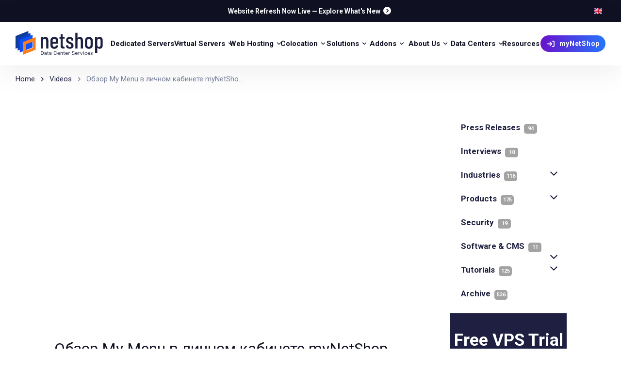

--- FILE ---
content_type: text/html; charset=UTF-8
request_url: https://netshop-isp.com.cy/videos/obzor-my-menu-v-lichnom-kabinete-mynetshop/
body_size: 80758
content:
<!DOCTYPE html><html><head><meta charSet="utf-8"/><meta http-equiv="x-ua-compatible" content="ie=edge"/><meta name="viewport" content="width=device-width, initial-scale=1, shrink-to-fit=no"/><meta name="generator" content="Gatsby 5.15.0"/><meta data-react-helmet="true" name="description" content="Leading Web Hosting, Servers and Colocation Hosting Provider established in 2004."/><meta data-react-helmet="true" name="image" content="/static/869ef53cb15635cc8aee9656c8607bf5/26b49/youtube-cover-6ApA53zAZ58.jpg"/><meta data-react-helmet="true" property="image:width" content="1200"/><meta data-react-helmet="true" property="mage:height" content="630"/><meta data-react-helmet="true" name="googlebot" content="index, follow, max-snippet:-1, max-image-preview:large, max-video-preview:-1"/><meta data-react-helmet="true" name="bingbot" content="index, follow, max-snippet:-1, max-image-preview:large, max-video-preview:-1"/><meta data-react-helmet="true" property="og:type" content="article"/><meta data-react-helmet="true" property="og:url" content="https://netshop-isp.com.cy/videos/obzor-my-menu-v-lichnom-kabinete-mynetshop/"/><meta data-react-helmet="true" property="og:title" content="Обзор My Menu в личном кабинете myNetShop"/><meta data-react-helmet="true" name="twitter:title" content="Обзор My Menu в личном кабинете myNetShop"/><meta data-react-helmet="true" property="og:description" content="Leading Web Hosting, Servers and Colocation Hosting Provider established in 2004."/><meta data-react-helmet="true" name="twitter:description" content="Leading Web Hosting, Servers and Colocation Hosting Provider established in 2004."/><meta data-react-helmet="true" property="og:image" content="/static/869ef53cb15635cc8aee9656c8607bf5/26b49/youtube-cover-6ApA53zAZ58.jpg"/><meta data-react-helmet="true" property="og:image:width" content="1200"/><meta data-react-helmet="true" property="og:image:height" content="630"/><meta data-react-helmet="true" name="twitter:image" content="/static/869ef53cb15635cc8aee9656c8607bf5/26b49/youtube-cover-6ApA53zAZ58.jpg"/><meta data-react-helmet="true" property="article:publisher" content="https://www.facebook.com/isp.netshop/"/><meta data-react-helmet="true" name="twitter:card" content="summary_large_image"/><meta data-react-helmet="true" name="twitter:site" content="@NetshopIsp"/><meta data-react-helmet="true" name="twitter:creator" content="@NetshopIsp"/><meta data-react-helmet="true" http-equiv="Content-Type" content="text/html; charset=UTF-8"/><meta data-react-helmet="true" property="article:published_time" content="27 April, 2021"/><meta name="theme-color" content="#2d2ded"/><style data-href="/styles.4681ce08f009cc169322.css" data-identity="gatsby-global-css">@charset "UTF-8";@import url(https://fonts.googleapis.com/css2?family=Roboto:wght@400;500;700&display=swap);a,abbr,acronym,address,applet,article,aside,audio,b,big,blockquote,body,canvas,caption,center,cite,code,dd,del,details,dfn,div,dl,dt,em,embed,fieldset,figcaption,figure,footer,form,h1,h2,h3,h4,h5,h6,header,hgroup,html,i,iframe,img,ins,kbd,label,legend,li,main,mark,menu,nav,object,ol,output,p,pre,q,ruby,s,samp,section,small,span,strike,strong,sub,summary,sup,table,tbody,td,tfoot,th,thead,time,tr,tt,u,ul,var,video{border:0;color:var(--theme-ui-colors-text2026dark);font-size:100%;margin:0;padding:0;vertical-align:baseline}article,aside,details,figcaption,figure,footer,header,hgroup,main,menu,nav,section{display:block}[hidden]{display:none}body{line-height:1}menu,ol,ul{list-style:none}blockquote,q{quotes:none}blockquote:after,blockquote:before,q:after,q:before{content:"";content:none}table{border-collapse:collapse;border-spacing:0}@font-face{font-display:swap;font-family:netshop-circular;font-style:normal;font-weight:400;src:url(/fonts/netshop-circular-book.woff2) format("woff2"),url(/fonts/netshop-circular-book.woff) format("woff")}@font-face{font-display:swap;font-family:netshop-circular;font-style:normal;font-weight:500;src:url(/fonts/netshop-circular-medium.woff2) format("woff2"),url(/fonts/netshop-circular-medium.woff) format("woff")}@font-face{font-display:swap;font-family:netshop-circular;font-style:normal;font-weight:700;src:url(/fonts/netshop-circular-bold.woff2) format("woff2"),url(/fonts/netshop-circular-bold.woff) format("woff")}h1,h2,h3,h4,h5,h6,strong{font-weight:500}a{box-shadow:none;text-decoration:none}.youtubeContainer{height:0;overflow:hidden;padding-bottom:56.25%;position:relative;width:100%}.youtubeContainer iframe{height:100%;left:0;position:absolute;top:0;width:100%}h1 strong,h2 strong{color:var(--theme-ui-colors-accent)}html{--toastify-color-success:var(--theme-ui-colors-green)!important;--toastify-color-error:var(--theme-ui-colors-red)!important}.react-tabs__tab-list{border-bottom:0!important}.wp-block-preformatted{background-color:#ededed!important;font-size:12px!important}.wp-block-code{border-left:8px solid var(--theme-ui-colors-text)!important}section{padding-bottom:5rem;padding-top:5rem;position:relative;z-index:1}a{color:var(--theme-ui-colors-primary)}.Toastify{padding-bottom:0;padding-top:0}html{scroll-behavior:smooth}body{font-family:Roboto,sans-serif}.hero-slider-wrapper{overflow:hidden;position:relative}.hero-slider-inner{display:flex;transition:transform .6s ease;width:100%}.hero-slide{flex-shrink:0;width:100%}@keyframes header_title_anim{0%{height:0%}to{height:100%}}.vps{--svg:url("data:image/svg+xml;charset=utf-8,%3Csvg xmlns='http://www.w3.org/2000/svg' viewBox='0 0 20 20'%3E%3Cg%3E%3Cpath fill-rule='evenodd' d='M13 4h-1a4 4 0 0 0-3.874 3H8a4 4 0 1 0 0 8h8a4 4 0 0 0 .899-7.899A4 4 0 0 0 13 4' clip-rule='evenodd' opacity='.2'/%3E%3Cpath fill-rule='evenodd' d='M11 3h-1a4 4 0 0 0-3.874 3H6a4 4 0 1 0 0 8h8a4 4 0 0 0 .899-7.899A4 4 0 0 0 11 3M6.901 7l.193-.75A3 3 0 0 1 10 4h1c1.405 0 2.614.975 2.924 2.325l.14.61.61.141A3.001 3.001 0 0 1 14 13H6a3 3 0 1 1 0-6z' clip-rule='evenodd'/%3E%3Cpath d='M11 16.5a.5.5 0 0 1-1 0V9a.5.5 0 0 1 1 0z'/%3E%3Cpath d='M8.312 11.39a.5.5 0 0 1-.624-.78l2.5-2a.5.5 0 0 1 .624.78z'/%3E%3Cpath d='M13.312 10.61a.5.5 0 0 1-.624.78l-2.5-2a.5.5 0 1 1 .624-.78z'/%3E%3C/g%3E%3C/svg%3E")}.solutions,.vps{background-color:var(--theme-ui-colors-gray600);display:inline-block;height:35px;-webkit-mask-image:var(--svg);mask-image:var(--svg);-webkit-mask-repeat:no-repeat;mask-repeat:no-repeat;-webkit-mask-size:100% 100%;mask-size:100% 100%;vertical-align:middle;width:35px}.solutions{--svg:url("data:image/svg+xml;charset=utf-8,%3Csvg xmlns='http://www.w3.org/2000/svg' viewBox='0 0 24 24'%3E%3Cpath d='M4 9.674C4 5.436 7.358 2 11.5 2S19 5.436 19 9.674a7.74 7.74 0 0 1-2.499 5.72c-.51.467-.889.814-1.157 1.066a15 15 0 0 0-.4.39l-.025.027-.005.006-.003.003c-.237.3-.288.376-.318.446s-.053.16-.113.54c-.023.15-.026.406-.026 1.105v.03c0 .409 0 .762-.025 1.051-.027.306-.087.61-.248.895a2.07 2.07 0 0 1-.75.767c-.278.165-.575.226-.874.254-.283.026-.628.026-1.028.026h-.058c-.4 0-.745 0-1.028-.026-.3-.028-.596-.09-.875-.254a2.07 2.07 0 0 1-.749-.767c-.16-.285-.22-.588-.248-.895-.026-.29-.026-.642-.026-1.051v-.03c0-.699-.002-.955-.026-1.105-.06-.38-.081-.47-.112-.54-.03-.07-.081-.147-.318-.446l-.003-.003-.005-.006-.025-.027-.088-.09a15 15 0 0 0-.312-.3c-.268-.252-.647-.599-1.157-1.067A7.74 7.74 0 0 1 4 9.674' opacity='.5'/%3E%3Cpath d='M10.298 13.625a.75.75 0 1 0-1.299.75 2.76 2.76 0 0 0 1.632 1.271V17a.75.75 0 0 0 1.5 0v-1.353a2.76 2.76 0 0 0 1.632-1.271.75.75 0 0 0-1.299-.751 1.249 1.249 0 0 1-2.166 0m-.384 6.05h3.17a4 4 0 0 1-.014.258c-.018.209-.05.285-.071.323a.7.7 0 0 1-.25.255c-.037.022-.111.054-.316.073-.214.02-.496.02-.934.02-.437 0-.72 0-.934-.02-.204-.019-.279-.05-.316-.073a.7.7 0 0 1-.25-.255c-.02-.038-.052-.114-.07-.323a5 5 0 0 1-.015-.259'/%3E%3C/svg%3E")}.webhosting{--svg:url("data:image/svg+xml;charset=utf-8,%3Csvg xmlns='http://www.w3.org/2000/svg' viewBox='0 0 24 24'%3E%3Cpath fill-rule='evenodd' d='M1 20.24c0-.42.344-.76.767-.76h20.466c.423 0 .767.34.767.76s-.344.76-.767.76H1.767A.764.764 0 0 1 1 20.24' clip-rule='evenodd'/%3E%3Cpath d='M3.69 3.89c-.899.89-.899 2.324-.899 5.19v5.067c0 1.91 0 2.866.6 3.46.599.593 1.564.593 3.493.593h10.233c1.93 0 2.894 0 3.493-.594.6-.593.6-1.549.6-3.46V9.08c0-2.866 0-4.3-.9-5.19C19.412 3 17.965 3 15.07 3H8.93c-2.894 0-4.34 0-5.24.89' opacity='.5'/%3E%3Cpath d='M8.93 14.4a.764.764 0 0 0-.767.76c0 .42.344.76.768.76h6.14c.423 0 .767-.34.767-.76s-.344-.76-.768-.76z'/%3E%3C/svg%3E")}.addons,.webhosting{background-color:var(--theme-ui-colors-gray600);display:inline-block;height:35px;-webkit-mask-image:var(--svg);mask-image:var(--svg);-webkit-mask-repeat:no-repeat;mask-repeat:no-repeat;-webkit-mask-size:100% 100%;mask-size:100% 100%;vertical-align:middle;width:35px}.addons{--svg:url("data:image/svg+xml;charset=utf-8,%3Csvg xmlns='http://www.w3.org/2000/svg' viewBox='0 0 24 24'%3E%3Cpath d='M6.5 18v-.09c0-.865 0-1.659.087-2.304.095-.711.32-1.463.938-2.08.618-.619 1.37-.844 2.08-.94.646-.086 1.44-.086 2.306-.086h.178c.866 0 1.66 0 2.305.087.711.095 1.463.32 2.08.938.619.618.844 1.37.94 2.08.085.637.086 1.416.086 2.267 2.573-.55 4.5-2.812 4.5-5.52 0-2.47-1.607-4.572-3.845-5.337C17.837 4.194 15.415 2 12.476 2 9.32 2 6.762 4.528 6.762 7.647c0 .69.125 1.35.354 1.962a4.4 4.4 0 0 0-.83-.08C3.919 9.53 2 11.426 2 13.765S3.919 18 6.286 18z' opacity='.5'/%3E%3Cpath fill-rule='evenodd' d='M12 22c-1.886 0-2.828 0-3.414-.586S8 19.886 8 18s0-2.828.586-3.414S10.114 14 12 14s2.828 0 3.414.586S16 16.114 16 18s0 2.828-.586 3.414S13.886 22 12 22m.667-5.778a.667.667 0 0 0-1.334 0v1.111h-1.11a.667.667 0 0 0 0 1.334h1.11v1.11a.667.667 0 0 0 1.334 0v-1.11h1.11a.667.667 0 0 0 0-1.334h-1.11z' clip-rule='evenodd'/%3E%3C/svg%3E")}.dedicated{--svg:url("data:image/svg+xml;charset=utf-8,%3Csvg xmlns='http://www.w3.org/2000/svg' viewBox='0 0 24 24'%3E%3Cg fill='none' stroke='%23000' stroke-width='1.5'%3E%3Cpath d='M2 17c0-1.886 0-2.828.586-3.414S4.114 13 6 13h12c1.886 0 2.828 0 3.414.586S22 15.114 22 17s0 2.828-.586 3.414S19.886 21 18 21H6c-1.886 0-2.828 0-3.414-.586S2 18.886 2 17ZM2 6c0-1.886 0-2.828.586-3.414S4.114 2 6 2h12c1.886 0 2.828 0 3.414.586S22 4.114 22 6s0 2.828-.586 3.414S19.886 10 18 10H6c-1.886 0-2.828 0-3.414-.586S2 7.886 2 6Z' opacity='.5'/%3E%3Cpath stroke-linecap='round' d='M11 6h7M6 6h2m3 11h7M6 17h2'/%3E%3C/g%3E%3C/svg%3E")}.colocation,.dedicated{background-color:var(--theme-ui-colors-gray600);display:inline-block;height:35px;-webkit-mask-image:var(--svg);mask-image:var(--svg);-webkit-mask-repeat:no-repeat;mask-repeat:no-repeat;-webkit-mask-size:100% 100%;mask-size:100% 100%;vertical-align:middle;width:35px}.colocation{--svg:url("data:image/svg+xml;charset=utf-8,%3Csvg xmlns='http://www.w3.org/2000/svg' viewBox='0 0 24 24'%3E%3Cpath d='M5.684 12c0 .584-.47 1.059-1.052 1.059a1.056 1.056 0 0 1-1.053-1.06c0-.584.471-1.058 1.053-1.058.581 0 1.052.474 1.052 1.059m0 6.353c0 .584-.47 1.058-1.052 1.058a1.056 1.056 0 0 1-1.053-1.058c0-.585.471-1.06 1.053-1.06.581 0 1.052.475 1.052 1.06m0-12.706c0 .584-.47 1.059-1.052 1.059a1.056 1.056 0 0 1-1.053-1.06c0-.584.471-1.058 1.053-1.058.581 0 1.052.474 1.052 1.059'/%3E%3Cpath fill-rule='evenodd' d='M3.516 15.725c.271-.019.618-.02 1.116-.02h14.736c.498 0 .845.001 1.117.02.266.018.422.052.54.102.387.161.695.47.855.86.049.119.083.275.101.543.019.273.019.622.019 1.123 0 .5 0 .85-.019 1.123-.018.268-.052.424-.101.544-.16.389-.468.698-.855.86-.118.049-.274.083-.54.101-.272.019-.619.019-1.117.019H4.632c-.498 0-.845 0-1.116-.019-.267-.018-.423-.053-.541-.102a1.58 1.58 0 0 1-.855-.86c-.049-.119-.083-.275-.101-.543A18 18 0 0 1 2 18.353c0-.5 0-.85.019-1.123.018-.268.052-.424.101-.544.16-.389.468-.698.855-.86.118-.049.274-.083.54-.101m1.116 3.687c.58 0 1.052-.474 1.052-1.06 0-.584-.471-1.058-1.052-1.058s-1.053.474-1.053 1.059.471 1.059 1.053 1.059m.001-11.118c-.498 0-.845 0-1.116-.019-.267-.018-.423-.052-.541-.102a1.58 1.58 0 0 1-.855-.86c-.049-.119-.083-.275-.101-.543A18 18 0 0 1 2 5.647c0-.5 0-.85.019-1.123.018-.268.052-.424.101-.544.16-.389.468-.698.855-.86.118-.049.274-.083.54-.101A18 18 0 0 1 4.633 3h14.736c.498 0 .845 0 1.117.019.266.018.422.052.54.102.387.161.695.47.855.86.049.119.083.275.101.543.019.274.019.622.019 1.123 0 .5 0 .85-.019 1.123-.018.268-.052.424-.101.544-.16.389-.468.698-.855.86-.118.049-.274.083-.54.101a18 18 0 0 1-1.117.02zm0 1.059c-.498 0-.845 0-1.116.019-.267.018-.423.052-.541.102a1.58 1.58 0 0 0-.855.86c-.049.119-.083.275-.101.543C2 11.15 2 11.5 2 12s0 .85.019 1.123c.018.268.052.424.101.544.16.389.468.698.855.86.118.049.274.083.54.101.272.019.619.02 1.117.02h14.736c.498 0 .845-.001 1.117-.02.266-.018.422-.052.54-.102a1.58 1.58 0 0 0 .855-.86c.049-.119.083-.275.101-.543C22 12.85 22 12.5 22 12s0-.85-.019-1.123c-.018-.268-.052-.424-.101-.544a1.58 1.58 0 0 0-.855-.86c-.118-.049-.274-.083-.54-.101a18 18 0 0 0-1.117-.02zM5.684 12c0 .585-.471 1.059-1.052 1.059A1.056 1.056 0 0 1 3.579 12c0-.585.471-1.059 1.053-1.059.58 0 1.052.474 1.052 1.059M4.632 6.706c.58 0 1.052-.474 1.052-1.059s-.471-1.059-1.052-1.059-1.053.474-1.053 1.06c0 .584.471 1.058 1.053 1.058' clip-rule='evenodd' opacity='.5'/%3E%3C/svg%3E")}.datacenter{--svg:url("data:image/svg+xml;charset=utf-8,%3Csvg xmlns='http://www.w3.org/2000/svg' viewBox='0 0 24 24'%3E%3Cpath d='M20.913 5.889c.337.504.337 1.206.337 2.611v12.75h.5a.75.75 0 0 1 0 1.5h-20a.75.75 0 1 1 0-1.5h.5V8.5c0-1.405 0-2.107.337-2.611a2 2 0 0 1 .552-.552c.441-.295 2.537-.332 3.618-.336q-.005.437-.004.91V7.25H4.25a.75.75 0 1 0 0 1.5h2.503v1.5H4.25a.75.75 0 0 0 0 1.5h2.503v1.5H4.25a.75.75 0 0 0 0 1.5h2.503v6.5h10v-6.5h2.497a.75.75 0 1 0 0-1.5h-2.497v-1.5h2.497a.75.75 0 1 0 0-1.5h-2.497v-1.5h2.497a.75.75 0 0 0 0-1.5h-2.497V5.91q.001-.471-.004-.91c1.081.005 3.17.042 3.612.337a2 2 0 0 1 .552.552' opacity='.5'/%3E%3Cpath fill-rule='evenodd' d='M10.75 2h2c1.886 0 2.828 0 3.414.586S16.75 4.114 16.75 6v15.25h5a.75.75 0 0 1 0 1.5h-20a.75.75 0 0 1 0-1.5h5V6c0-1.886 0-2.828.586-3.414S8.864 2 10.75 2m1 16.25a.75.75 0 0 1 .75.75v2.25H11V19a.75.75 0 0 1 .75-.75m-2-4.25a.75.75 0 0 0 0 1.5h4a.75.75 0 0 0 0-1.5zM9 11.75a.75.75 0 0 1 .75-.75h4a.75.75 0 0 1 0 1.5h-4a.75.75 0 0 1-.75-.75m.75-3.25a.75.75 0 0 0 0 1.5h4a.75.75 0 0 0 0-1.5zM9 6.25a.75.75 0 0 1 .75-.75h4a.75.75 0 0 1 0 1.5h-4A.75.75 0 0 1 9 6.25' clip-rule='evenodd'/%3E%3C/svg%3E");height:35px;width:35px}.aboutus,.datacenter{background-color:var(--theme-ui-colors-gray600);display:inline-block;-webkit-mask-image:var(--svg);mask-image:var(--svg);-webkit-mask-repeat:no-repeat;mask-repeat:no-repeat;-webkit-mask-size:100% 100%;mask-size:100% 100%;vertical-align:middle}.aboutus{--svg:url("data:image/svg+xml;charset=utf-8,%3Csvg xmlns='http://www.w3.org/2000/svg' viewBox='0 0 256 256'%3E%3Cg%3E%3Cpath d='M168 144a40 40 0 1 1-40-40 40 40 0 0 1 40 40M64 56a32 32 0 1 0 32 32 32 32 0 0 0-32-32m128 0a32 32 0 1 0 32 32 32 32 0 0 0-32-32' opacity='.2'/%3E%3Cpath d='M244.8 150.4a8 8 0 0 1-11.2-1.6A51.6 51.6 0 0 0 192 128a8 8 0 0 1 0-16 24 24 0 1 0-23.24-30 8 8 0 1 1-15.5-4A40 40 0 1 1 219 117.51a67.94 67.94 0 0 1 27.43 21.68 8 8 0 0 1-1.63 11.21M190.92 212a8 8 0 1 1-13.85 8 57 57 0 0 0-98.15 0 8 8 0 1 1-13.84-8 72.06 72.06 0 0 1 33.74-29.92 48 48 0 1 1 58.36 0A72.06 72.06 0 0 1 190.92 212M128 176a32 32 0 1 0-32-32 32 32 0 0 0 32 32m-56-56a8 8 0 0 0-8-8 24 24 0 1 1 23.24-30 8 8 0 1 0 15.5-4A40 40 0 1 0 37 117.51a67.94 67.94 0 0 0-27.4 21.68 8 8 0 1 0 12.8 9.61A51.6 51.6 0 0 1 64 128a8 8 0 0 0 8-8'/%3E%3C/g%3E%3C/svg%3E");height:40px;width:40px}.resources{--svg:url("data:image/svg+xml;charset=utf-8,%3Csvg xmlns='http://www.w3.org/2000/svg' viewBox='0 0 24 24'%3E%3Cpath fill-rule='evenodd' d='M3.255 3.667A1.01 1.01 0 0 1 4.022 2H16.5c3.464 0 5.629 3.75 3.897 6.75A4.5 4.5 0 0 1 16.5 11H4.022a1.01 1.01 0 0 1-.767-1.667l.754-.88a3 3 0 0 0 0-3.905l-.754-.88z' class='prefix__duoicon-secondary-layer' opacity='.3'/%3E%3Cpath fill-rule='evenodd' d='M3 16.5A4.5 4.5 0 0 1 7.5 12h12.478a1.01 1.01 0 0 1 .767 1.667l-.755.88a3 3 0 0 0 0 3.905l.755.88A1.01 1.01 0 0 1 19.978 21H7.5A4.5 4.5 0 0 1 3 16.5' class='prefix__duoicon-primary-layer'/%3E%3C/svg%3E");background-color:var(--theme-ui-colors-gray600);display:inline-block;height:35px;-webkit-mask-image:var(--svg);mask-image:var(--svg);-webkit-mask-repeat:no-repeat;mask-repeat:no-repeat;-webkit-mask-size:100% 100%;mask-size:100% 100%;vertical-align:middle;width:35px}.devicon--almalinux{background-image:url("data:image/svg+xml;charset=utf-8,%3Csvg xmlns='http://www.w3.org/2000/svg' viewBox='0 0 128 128'%3E%3Cpath fill='%2385d82e' d='M95.965 47.4c-8.687-.15-17.27 3.253-23.996 9.49-.63.426-.84 1.067-.418 1.708 4.195-1.282 8.597-2.563 13.21-2.774 4.825-.426 9.86-.851 14.684 1.278 6.082 2.559 7.133 8.316 2.516 12.796-2.098 2.133-4.824 3.625-7.758 4.477-1.68.426-1.89 1.281-1.262 2.984 1.891 4.692 3.149 9.598 2.52 14.926-.211.856-.422 1.496.418 2.133 1.886 1.281 9.02 0 10.488-1.492 2.727-2.559 1.676-5.543 1.047-8.317-.836-3.41-.418-6.609 1.469-9.382 1.887-2.77 4.613-4.051 7.55-5.329 1.258-.425 2.31-1.066 3.149-2.558 1.887-3.625-.422-9.809-3.988-12.797-6.055-4.758-12.873-7.025-19.63-7.143zm22.734 24.809q-.498-.007-1.01.033c-5.66.641-9.437 4.906-9.02 10.664.422 5.328 5.036 9.38 10.278 8.953 5.453-.426 9.442-5.117 9.02-10.875-.392-5.196-4.289-8.707-9.268-8.775'/%3E%3Cpath fill='%2322c1ff' d='M69.662 63.74c-.262-.027-.523.08-.838.4 2.516 3.836 4.824 7.891 6.711 12.153 1.68 4.692 3.567 9.383 2.938 14.715-.63 6.398-5.875 9.168-11.328 5.969-2.727-1.493-4.825-3.625-6.5-6.184-1.051-1.492-2.098-1.492-3.356-.426-3.988 3.414-8.18 5.973-13.426 6.824-.836 0-1.675 0-2.097.852-.63 2.133 2.52 8.742 4.406 9.809 3.144 1.921 5.664 0 8.18-1.493 2.937-1.703 5.87-2.343 9.226-1.277 3.149 1.067 5.246 3.41 7.133 5.969.84 1.066 1.68 1.918 3.355 2.347 3.985 1.067 9.438-3.199 11.118-7.464 6.293-16.418-.84-33.266-14.684-41.793-.314-.213-.576-.374-.838-.4zm-9.017 44.112c-5.036 0-9.23 4.265-9.23 9.808 0 6.183 3.983 10.024 10.07 10.024 4.82-.215 9.015-4.692 9.015-9.809 0-5.332-4.824-10.023-9.855-10.023'/%3E%3Cpath fill='%23ffc911' d='M99.096 4.623a9 9 0 0 0-.49.025c-5.454.426-9.227 5.329-8.81 10.66.419 5.333 5.243 9.383 10.696 8.958 5.035-.426 9.23-5.332 8.813-10.45-.41-5.165-5.144-9.325-10.21-9.193zM80.789 7.607c-2.765-.032-5.766.906-7.77 2.584-13.632 11.09-15.94 29.641-8.18 44.352.208.64.63 1.281 1.466.855v-.002c-.207-4.69-.418-9.38.422-13.86.84-5.118 1.675-10.235 4.824-14.497 3.773-5.332 9.648-5.121 12.793.637 1.68 2.773 2.308 5.758 2.515 8.957 0 1.918.84 2.344 2.52 2.133 5.032-.852 10.066-.852 14.89 1.066.63.211 1.258.64 2.098 0 1.676-1.492 2.098-8.957 1.047-10.875-1.887-3.414-4.824-2.984-7.758-2.984-3.355.21-6.293-.856-8.601-3.625-2.098-2.559-2.727-5.758-3.145-8.957-.21-1.492-.422-2.774-1.68-3.84-1.283-1.306-3.29-1.918-5.44-1.944z'/%3E%3Cpath fill='%230068d8' d='M21.68 47.53c-.39.014-.833.163-1.305.404-.84.425-1.68.851-2.309 1.28-5.453 3.41-6.082 7.677-1.468 12.368 3.355 3.41 5.035 7.25 3.777 11.941-.629 2.344-1.89 4.051-3.355 5.97-1.051 1.28-1.47 2.558-1.262 4.265.422 4.05 4.406 8.101 9.23 8.527 13.422 1.281 24.328-3.41 31.88-14.926 2.519-3.624 4.405-7.675 5.245-11.941-.84-.211-1.05.215-1.68.43-4.823 5.117-9.859 10.02-16.359 13.433-2.515 1.278-5.242 2.344-8.18 2.344-4.613 0-7.34-2.984-6.921-7.676.21-3.84 1.68-7.25 4.195-10.023 1.258-1.492 1.258-2.344-.211-3.625-4.195-2.985-7.969-6.61-9.855-11.516-.264-.932-.771-1.281-1.422-1.256zM9.646 60.872q-.505.008-1.017.068c-4.824.426-9.02 5.543-8.602 10.66.423 5.335 5.453 9.6 10.489 8.96 6.082-.426 9.23-6.399 9.02-11.301-.396-4.798-4.842-8.472-9.89-8.385z'/%3E%3Cpath fill='%23ff4546' d='M33.938.316a9 9 0 0 0-.981.067c-5.66.64-9.02 5.117-8.387 11.3.629 4.692 5.66 8.743 10.485 8.106 5.664-.856 9.437-5.547 8.808-11.09-.59-4.6-5.048-8.447-9.925-8.383m17.26 6.938c-2.666-.061-4.711 1.697-5.866 5.07-2.516 7.465-7.34 10.235-15.102 8.742-1.046-.214-2.097-.425-2.515-.425-3.985.64-6.293 2.984-6.922 6.183-.84 9.81 4.195 16.844 11.117 22.602 7.34 6.398 16.36 7.89 25.797 7.465.84 0 1.68 0 1.887-.641.21-1.066-.836-1.066-1.469-1.277-4.402-1.922-9.016-3.414-13.004-6.188-3.984-2.769-8.598-5.117-10.277-10.445-1.258-4.051.422-7.676 4.406-8.957 3.566-1.281 7.133-1.281 10.488 0 2.098.851 2.934.426 3.356-1.918.629-4.051 1.886-7.89 4.402-11.3 2.938-4.267 2.938-4.692-1.887-7.466-.21 0-.21-.215-.418-.215-1.442-.8-2.782-1.202-3.994-1.23z'/%3E%3C/svg%3E")}.devicon--almalinux,.devicon--centos{background-repeat:no-repeat;background-size:100% 100%;display:inline-block;height:30px;width:30px}.devicon--centos{background-image:url("data:image/svg+xml;charset=utf-8,%3Csvg xmlns='http://www.w3.org/2000/svg' viewBox='0 0 128 128'%3E%3Cpath fill='%23932279' d='m59.033 64.192-27.305 26.66-27.302-26.66 27.302-26.651zm0 0'/%3E%3Cpath fill='%23efa724' d='M64.72 58.736 37.824 31.91 64.72 5.084 91.61 31.91zm0 0'/%3E%3Cpath fill='%239ccd2a' d='m91.675 96.563-27.307 26.661-27.3-26.661 27.302-26.65zm0 0'/%3E%3Cpath fill='%23262577' d='M97.362 91.108 70.466 64.277l26.895-26.821 26.895 26.821zm0 0'/%3E%3Cpath fill='%23efa724' d='M70.066 69.484h36.461v36.401H70.066zm0 0'/%3E%3Cpath fill='%23932279' d='M70.216 22.454h36.577v36.231H70.216zm0 0'/%3E%3Cpath fill='%23262577' d='M21.1 69.484h38.084v37.753H21.1zm0 0'/%3E%3Cpath fill='%239ccd2a' d='M21.1 20.928h38.084v37.538H21.1zm0 0'/%3E%3Cpath fill='%23fff' d='M64.722.464 48.268 17.227H19.739v28.395L2.483 62.837l17.256 17.229v28.149h27.697l16.93 16.901 16.935-16.901h27.983V80.148l16.89-17.229-16.66-16.973V17.454H81.392zm-.005 3.9 12.841 13.089h-8.71v33.645l-4.13 4.206-4.175-4.257v-33.82h-8.445zm-42.26 15.633h23.107l-9.661 9.841 21.92 22.356v3.418h-4.105L31.723 33.653 22.458 42.9zm26.937 0h8.43v28.277L39.743 29.836zm22.177.215h8.695l9.431 9.626L71.569 48.32zm12.529 0h22.697v22.951l-9.436-9.62-21.856 22.291h-3.934v-3.599l21.961-22.398zm13.261 17.245 9.436 9.615v8.761H79.339zm-65.633.067 18.117 18.089H22.457V46.78zM19.74 49.487v8.878h32.864l4.49 4.472-4.03 4.027H19.739v9.328L6.364 62.837zm89.776.358 12.825 13.074-13.057 13.315V66.86H76.246l-3.86-3.94 4.249-4.329h32.878zm-48.974 5.117 4.175 4.247 4.13-4.201v3.581h3.955l-4.249 4.329 3.86 3.94h-3.7v4.222l-4.346-4.339-3.819 3.817v-3.694H56.94l4.03-4.027-.966-.956-3.524-3.516h4.065zm-38.08 14.656H50.3L31.728 88.161l-9.265-9.256zm31.712 0h3.65v3.659L35.127 95.928l9.546 9.527H22.462V82.777l9.261 9.247zm17.256 0h3.689l22.241 22.68.961-.967 8.24-8.413v22.546H84.06l9.551-9.533-.966-.972L71.43 73.795zm7.519 0h27.613v9.39l-9.201 9.379zm-14.577.998 4.34 4.335v33.267h8.716l-13.055 13.028-13.055-13.028h9.231V74.431zm-6.547 6.534v28.307h-9.27l-9.546-9.527zm13.606.512L89.737 95.93l-9.551 9.533H71.43zm0 0'/%3E%3C/svg%3E")}.devicon--debian{background-image:url("data:image/svg+xml;charset=utf-8,%3Csvg xmlns='http://www.w3.org/2000/svg' viewBox='0 0 128 128'%3E%3Cpath fill='%23a80030' d='M73.776 67.531c-2.065.028.391 1.063 3.087 1.479a28 28 0 0 0 2.023-1.741c-1.679.41-3.387.419-5.11.262m11.086-2.763c1.229-1.697 2.127-3.556 2.442-5.478-.276 1.369-1.019 2.553-1.72 3.801-3.86 2.431-.363-1.443-.002-2.916-4.15 5.225-.57 3.133-.72 4.593m4.093-10.648c.249-3.72-.733-2.544-1.063-1.125.384.201.69 2.622 1.063 1.125M65.944 3.283c1.102.198 2.381.35 2.202.612 1.206-.263 1.48-.506-2.202-.612m2.202.613-.779.161.725-.064zm34.372 51.634c.123 3.34-.978 4.961-1.969 7.829l-1.786.892c-1.46 2.838.142 1.802-.903 4.059-2.281 2.027-6.921 6.345-8.406 6.738-1.084-.023.734-1.278.972-1.771-3.052 2.098-2.449 3.147-7.118 4.422l-.136-.305c-11.516 5.417-27.51-5.318-27.299-19.966-.123.931-.349.697-.605 1.074-.594-7.537 3.481-15.107 10.353-18.196 6.722-3.329 14.602-1.963 19.417 2.524-2.644-3.465-7.909-7.137-14.148-6.793-6.111.097-11.828 3.98-13.735 8.196-3.132 1.972-3.495 7.6-4.859 8.628-1.835 13.491 3.453 19.318 12.398 26.175 1.407.949.396 1.093.587 1.815-2.972-1.392-5.694-3.493-7.931-6.065 1.186 1.739 2.468 3.429 4.125 4.756-2.803-.949-6.546-6.79-7.64-7.028 4.832 8.649 19.599 15.169 27.333 11.935-3.579.131-8.124.073-12.145-1.413-1.688-.869-3.984-2.669-3.574-3.007 10.553 3.944 21.456 2.988 30.586-4.333 2.323-1.81 4.861-4.887 5.594-4.93-1.105 1.661.188.8-.66 2.266 2.316-3.733-1.005-1.521 2.394-6.448l1.256 1.729c-.467-3.098 3.848-6.861 3.41-11.762.99-1.499 1.104 1.612.054 5.061 1.457-3.825.384-4.44.759-7.597.404 1.062.935 2.188 1.208 3.308-.95-3.696.975-6.226 1.45-8.373-.467-.208-1.464 1.634-1.692-2.732.034-1.896.528-.993.718-1.46-.373-.215-1.349-1.668-1.944-4.456.431-.655 1.151 1.698 1.739 1.795-.378-2.217-1.028-3.907-1.053-5.609-1.713-3.579-.606.478-1.996-1.536-1.823-5.687 1.513-1.32 1.738-3.903 2.763 4.003 4.339 10.208 5.062 12.777-.552-3.133-1.443-6.168-2.532-9.105.839.354-1.352-6.446 1.091-1.943-2.609-9.6-11.166-18.569-19.038-22.778.962.881 2.179 1.989 1.743 2.162-3.915-2.331-3.227-2.513-3.787-3.498-3.19-1.297-3.399.104-5.511.003-6.012-3.188-7.171-2.85-12.703-4.848l.252 1.177c-3.984-1.327-4.641.503-8.945.004-.263-.205 1.379-.74 2.73-.937-3.85.508-3.67-.759-7.438.14.929-.651 1.909-1.082 2.9-1.637-3.139.191-7.495 1.828-6.151.339-5.121 2.286-14.218 5.493-19.322 10.28l-.161-1.073c-2.339 2.809-10.2 8.387-10.826 12.022l-.625.146c-1.218 2.06-2.004 4.396-2.97 6.517-1.592 2.713-2.334 1.044-2.107 1.469-3.132 6.349-4.687 11.683-6.03 16.057.958 1.432.022 8.614.385 14.364-1.572 28.394 19.928 55.962 43.43 62.329 3.445 1.23 8.567 1.184 12.924 1.311-5.141-1.471-5.806-.778-10.813-2.525-3.614-1.701-4.405-3.644-6.964-5.864l1.014 1.79c-5.019-1.775-2.918-2.198-7.002-3.491l1.083-1.412c-1.627-.123-4.309-2.74-5.042-4.191l-1.779.07c-2.138-2.638-3.277-4.538-3.194-6.011l-.575 1.024c-.652-1.119-7.865-9.893-4.123-7.85-.696-.637-1.62-1.035-2.622-2.856l.762-.871c-1.802-2.316-3.315-5.287-3.2-6.276.96 1.298 1.627 1.54 2.287 1.763-4.548-11.285-4.803-.622-8.248-11.487l.729-.059c-.559-.842-.898-1.756-1.347-2.652l.316-3.161c-3.274-3.786-.916-16.098-.443-22.851.328-2.746 2.733-5.669 4.563-10.252l-1.114-.192c2.131-3.717 12.167-14.928 16.815-14.351 2.251-2.829-.446-.011-.886-.723 4.945-5.119 6.5-3.617 9.838-4.537 3.6-2.137-3.089.833-1.383-.815 6.223-1.589 4.41-3.613 12.528-4.42.857.487-1.987.752-2.701 1.385 5.185-2.536 16.408-1.959 23.697 1.408 8.458 3.952 17.961 15.638 18.336 26.631l.427.114c-.216 4.37.669 9.424-.865 14.066zM51.233 70.366l-.29 1.448c1.357 1.845 2.435 3.843 4.167 5.283-1.246-2.434-2.173-3.44-3.877-6.731m3.208-.126c-.718-.795-1.144-1.751-1.62-2.704.456 1.675 1.388 3.114 2.255 4.578zm56.785-12.343-.304.762a36.7 36.7 0 0 1-3.599 11.487 36.1 36.1 0 0 0 3.903-12.249M66.353 2.293c1.396-.513 3.433-.281 4.914-.617-1.93.162-3.852.259-5.75.503zM17.326 28.362c.322 2.979-2.242 4.135.567 2.171 1.506-3.39-.588-.935-.567-2.171M14.025 42.15c.646-1.986.764-3.18 1.011-4.328-1.788 2.285-.823 2.773-1.011 4.328'/%3E%3C/svg%3E")}.devicon--debian,.devicon--rockylinux{background-repeat:no-repeat;background-size:100% 100%;display:inline-block;height:30px;width:30px}.devicon--rockylinux{background-image:url("data:image/svg+xml;charset=utf-8,%3Csvg xmlns='http://www.w3.org/2000/svg' viewBox='0 0 128 128'%3E%3Cpath fill='%2310b982' d='M124.438 85.105A63.9 63.9 0 0 0 128 64c0-35.348-28.652-64-64-64S0 28.652 0 64c0 17.488 7.016 33.34 18.387 44.89l64.918-64.917Zm-11.692 20.364L83.305 76.027l-46.106 46.106C45.352 125.898 54.43 128 64 128c19.523 0 37.008-8.742 48.746-22.531m0 0'/%3E%3C/svg%3E")}.devicon--ubuntu:after{content:url("data:image/svg+xml;charset=utf-8,%3Csvg xmlns='http://www.w3.org/2000/svg' viewBox='0 0 256 256'%3E%3Cpath fill='%23dd4814' d='M255.637 127.683c0 70.514-57.165 127.68-127.683 127.68C57.434 255.363.27 198.197.27 127.683.27 57.165 57.436 0 127.954 0c70.519 0 127.683 57.165 127.683 127.683'/%3E%3Cpath fill='%23fff' d='M41.133 110.633c-9.419 0-17.05 7.631-17.05 17.05 0 9.414 7.631 17.046 17.05 17.046 9.415 0 17.046-7.632 17.046-17.046 0-9.419-7.631-17.05-17.046-17.05m121.715 77.478c-8.153 4.71-10.95 15.13-6.24 23.279 4.705 8.154 15.125 10.949 23.279 6.24 8.153-4.705 10.949-15.125 6.24-23.28-4.705-8.148-15.131-10.943-23.279-6.239m-84.686-60.428c0-16.846 8.368-31.73 21.171-40.742L86.87 66.067c-14.914 9.97-26.012 25.204-30.624 43.047 5.382 4.39 8.826 11.075 8.826 18.568 0 7.489-3.444 14.174-8.826 18.565C60.852 164.094 71.95 179.33 86.87 189.3l12.463-20.88c-12.803-9.007-21.171-23.89-21.171-40.737m49.792-49.797c26.013 0 47.355 19.944 49.595 45.38l24.29-.358c-1.194-18.778-9.398-35.636-22.002-48.032-6.482 2.449-13.97 2.074-20.44-1.656-6.483-3.741-10.548-10.052-11.659-16.902a74.3 74.3 0 0 0-19.785-2.69 73.8 73.8 0 0 0-32.819 7.663l11.845 21.227a49.6 49.6 0 0 1 20.975-4.632m0 99.59a49.6 49.6 0 0 1-20.974-4.632l-11.845 21.225a73.7 73.7 0 0 0 32.82 7.671 74 74 0 0 0 19.784-2.697c1.111-6.85 5.177-13.155 11.658-16.902 6.476-3.737 13.959-4.105 20.44-1.656 12.605-12.396 20.808-29.254 22.004-48.032l-24.297-.358c-2.235 25.443-23.576 45.38-49.59 45.38m34.888-110.231c8.154 4.708 18.575 1.92 23.279-6.234 4.71-8.154 1.92-18.575-6.234-23.285-8.154-4.704-18.574-1.91-23.285 6.244-4.703 8.15-1.908 18.57 6.24 23.275'/%3E%3C/svg%3E")}.devicon--ubuntu:after,.devicon--windows:after{display:inline-block;height:30px;vertical-align:middle;width:30px}.devicon--windows:after{content:url("data:image/svg+xml;charset=utf-8,%3Csvg xmlns='http://www.w3.org/2000/svg' viewBox='0 0 128 128'%3E%3Cpath fill='%2300adef' d='m126 1.637-67 9.834v49.831l67-.534zM1.647 66.709l.003 42.404 50.791 6.983-.04-49.057zm56.82.68.094 49.465 67.376 9.509.016-58.863zM1.61 19.297l.047 42.383 50.791-.289-.023-49.016z'/%3E%3C/svg%3E")}.devicon--oracle{background-image:url("data:image/svg+xml;charset=utf-8,%3Csvg xmlns='http://www.w3.org/2000/svg' viewBox='0 0 128 128'%3E%3Cpath fill='%23ea1b22' d='M55.387 66.469h8.333l-4.407-7.09-8.088 12.819h-3.681L57.382 56.8a2.32 2.32 0 0 1 1.931-.998c.765 0 1.478.363 1.892.972l9.876 15.424H67.4l-1.736-2.865h-8.438zm38.235 2.864V55.958h-3.123v14.685c0 .402.156.791.454 1.089s.7.466 1.141.466h14.244l1.841-2.865zm-51.677-2.397c3.033 0 5.496-2.449 5.496-5.482s-2.462-5.496-5.496-5.496H28.28v16.241h3.123V58.822h10.335c1.452 0 2.618 1.18 2.618 2.631s-1.167 2.631-2.618 2.631l-8.806-.013 9.324 8.127h4.538l-6.274-5.263h1.425zM9.059 72.198c-4.483 0-8.122-3.629-8.122-8.114s3.638-8.127 8.122-8.127h9.439c4.485 0 8.121 3.643 8.121 8.127s-3.636 8.114-8.121 8.114zm9.229-2.865a5.25 5.25 0 0 0 5.258-5.249 5.26 5.26 0 0 0-5.258-5.263H9.267a5.26 5.26 0 0 0-5.256 5.263 5.25 5.25 0 0 0 5.256 5.249zm59.314 2.865c-4.484 0-8.126-3.629-8.126-8.114s3.642-8.127 8.126-8.127h11.212l-1.829 2.864H77.81a5.267 5.267 0 0 0-5.264 5.263c0 2.903 2.36 5.249 5.264 5.249h11.263l-1.84 2.865zm38.197-2.865a5.25 5.25 0 0 1-5.055-3.824h13.35l1.84-2.864h-15.19a5.266 5.266 0 0 1 5.055-3.824h9.163l1.854-2.864h-11.225c-4.484 0-8.126 3.643-8.126 8.127s3.642 8.114 8.126 8.114h9.631l1.841-2.865z'/%3E%3C/svg%3E");background-repeat:no-repeat;background-size:100% 100%;display:inline-block;height:30px;width:30px}:root{--lines-blue:url(/static/blue_lines-04666e70cb2a3d0daaabf97c9daef5ed.png);--lines-blue-reverse:url(/static/blue_lines_reverse-47f1c8dcdc6896a09c43741e598b1f98.png);--lines-pink:url(/static/pink_lines-8e42468fa35b5b5ed388d2acb68320db.png);--lines-orange:url(/static/orange_lines-f0444c48b9593bb451716fe374cef6ae.png);--lines-orange-2:url(/static/orange_lines_2-2334937009a51f2343e2de772deebfdc.png);--lines-vertical:url(/static/vertical_lines-a4bbefd2173652a57a152564e947d81d.png);--lines-vertical-2:url(/static/vertical_lines_2-8882bd7dfb53a297c6b01f1f29f1143e.png);--lines-straight:url(/static/straight_lines-86d3ef8c9d113956983e75a198c81f44.webp);--textGradient1:linear-gradient(90deg,#1152f4,#03a3ff);--textGradient2:linear-gradient(90deg,#1152f4,#ad3ef7);--textGradient3:linear-gradient(90deg,#093fb3,#3674fa);--textGradient4:linear-gradient(90deg,#141e77,#ad3ef7);--textGradient5:linear-gradient(90deg,#601477,#f7d53e);--ctaGradient1:linear-gradient(90deg,rgba(252,126,29,.31),rgba(0,182,121,.31));--ctaGradient2:linear-gradient(90deg,rgba(48,79,254,.31),rgba(255,0,0,.31));--boxGradient1:linear-gradient(90deg,rgba(255,95,87,.5),#ff035d);--boxGradient2:linear-gradient(90deg,#ffeabe,#2ddac1 80%);--boxGradient3:linear-gradient(90deg,rgba(80,61,163,.31),rgba(64,0,182,.555));--boxGradient4:linear-gradient(90deg,rgba(48,79,254,.31),rgba(0,183,255,.31));--boxGradient5:linear-gradient(180deg,#fff 30%,#f1ddb5 100%);--boxGradient6:linear-gradient(180deg,#fff 30%,#addaff 100%);--boxGradient7:linear-gradient(180deg,#fff 30%,#a4fadd 100%);--boxGradient8:linear-gradient(180deg,rgba(64,204,255,.3),rgba(144,29,252,.47) 100%);--boxGradient5b:linear-gradient(0deg,#fff 30%,#f1ddb5 100%);--boxGradient6b:linear-gradient(0deg,#fff 30%,#addaff 100%);--boxGradient7b:linear-gradient(0deg,#fff 30%,#a4fadd 100%);--boxGradient8b:linear-gradient(0deg,rgba(64,204,255,.3),rgba(144,29,252,.47) 100%);--borderGradient1:linear-gradient(180deg,#47a6db,#304ffe 100%);--borderGradient2:linear-gradient(#fff,#fff) padding-box,linear-gradient(45deg,#47a6db,#304ffe) border-box;--heroGradient1:linear-gradient(0deg,#fff 30%,rgba(9,66,201,.2));--heroGradient2:linear-gradient(0deg,#fff 30%,rgba(57,177,233,.2));--heroGradient3:linear-gradient(180deg,#64b3f4a8,#c2e59c5e,#fff);--whyHostingGradient1:linear-gradient(180deg,#2d3cc9,#ad3ef7) 1;--whyHostingGradient2:linear-gradient(180deg,#f6d365,#fda085) 1;--whyHostingGradient3:linear-gradient(180deg,#a6c0fe,#f68084) 1;--whyHostingGradient4:linear-gradient(180deg,#89f7fe,#66a6ff) 1;--whyHostingGradient5:linear-gradient(180deg,#9890e3,#b1f4cf) 1;--whyHostingGradient6:linear-gradient(180deg,#b8cbb8,#b8cbb8 0,#b465da 0,#cf6cc9 33%,#ee609c 66%,#ee609c);--whyHostingGradient7:linear-gradient(180deg,#48c6ef,#6f86d6) 1;--whyHostingGradient8:linear-gradient(180deg,#88d3ce,#6e45e2) 1;--whyHostingGradient9:linear-gradient(180deg,#84fab0,#8fd3f4) 1;--gradientGray:linear-gradient(180deg,#111735,#a0a5bd) 1;--gradientGray2:linear-gradient(#fff,#fff) padding-box,linear-gradient(45deg,#a0a5bd,#2c3147) border-box;--whitepaperGradient1:linear-gradient(45deg,#407bff,#9f3fae 50%,#ff035d);--whitepaperGradient2:linear-gradient(45deg,#08213c 32%,rgba(58,181,74,.7));--borderGradient3:linear-gradient(#fff,#fff) padding-box,linear-gradient(45deg,#47a6db,#304ffe) border-box}.gradient-border-left{background:#fff;border-bottom-right-radius:10px;border-image:linear-gradient(180deg,#242c55,#a0a5bd) 1 stretch;border-style:solid;border-top-right-radius:10px;border-width:0 0 0 3px;display:flex;flex-direction:column;height:100%;margin-bottom:2;padding:5px 0 5px 1.5rem}.step-line{border-left:2px solid;border-color:var(--theme-ui-colors-gray300);position:relative;width:10%}.step-line:after,.step-line:before{background:var(--theme-ui-colors-gray200);border:2px solid;border-color:var(--theme-ui-colors-gray300);border-radius:100%;content:"";height:30px;left:-18px;position:absolute;width:30px}.changelog-content *{line-height:1.75}.changelog-content a{color:var(--theme-ui-colors-primary);overflow-wrap:break-word}.changelog-content h2{font-size:26px;margin:1.5rem 0}.changelog-content h3{font-size:22px;margin:1.5rem 0}.changelog-content h4{font-size:18px;font-weight:700;margin:1.5rem 0}.changelog-content p{line-height:1.8;margin:1rem 0}.changelog-content strong{font-weight:700}.changelog-content em{font-style:italic}.changelog-content code,.changelog-content pre{background:#ddd;border:0;color:text;font-family:monospace}.changelog-content code{font-style:italic}.changelog-content pre{overflow:auto;padding:16px}.changelog-content figure,.changelog-content img{height:auto;max-width:100%}.changelog-content figure{margin:1rem 0}.changelog-content figcaption{font-size:14px;font-style:italic}.changelog-content ul{list-style:disc;list-style-position:inside}.changelog-content ul li{margin-bottom:.5rem}.changelog-content ol{list-style:decimal;list-style-position:inside}.changelog-content ol li{margin-bottom:.5rem}.changelog-content table,.changelog-content td{border:1px solid #000;padding:.25rem}.changelog-content s{text-decoration:line-through}.changelog-content sub{font-size:smaller;vertical-align:sub}.cpu-icon{--svg:url("data:image/svg+xml;charset=utf-8,%3Csvg xmlns='http://www.w3.org/2000/svg' viewBox='0 0 256 256'%3E%3Cg%3E%3Cpath d='M200 48H56a8 8 0 0 0-8 8v144a8 8 0 0 0 8 8h144a8 8 0 0 0 8-8V56a8 8 0 0 0-8-8m-48 104h-48v-48h48Z' opacity='.2'/%3E%3Cpath d='M152 96h-48a8 8 0 0 0-8 8v48a8 8 0 0 0 8 8h48a8 8 0 0 0 8-8v-48a8 8 0 0 0-8-8m-8 48h-32v-32h32Zm88 0h-16v-32h16a8 8 0 0 0 0-16h-16V56a16 16 0 0 0-16-16h-40V24a8 8 0 0 0-16 0v16h-32V24a8 8 0 0 0-16 0v16H56a16 16 0 0 0-16 16v40H24a8 8 0 0 0 0 16h16v32H24a8 8 0 0 0 0 16h16v40a16 16 0 0 0 16 16h40v16a8 8 0 0 0 16 0v-16h32v16a8 8 0 0 0 16 0v-16h40a16 16 0 0 0 16-16v-40h16a8 8 0 0 0 0-16m-32 56H56V56h144z'/%3E%3C/g%3E%3C/svg%3E")}.cpu-icon,.ram-icon{background-color:currentColor;display:inline-block;height:24px;-webkit-mask-image:var(--svg);mask-image:var(--svg);-webkit-mask-repeat:no-repeat;mask-repeat:no-repeat;-webkit-mask-size:100% 100%;mask-size:100% 100%;vertical-align:middle;width:24px}.ram-icon{--svg:url("data:image/svg+xml;charset=utf-8,%3Csvg xmlns='http://www.w3.org/2000/svg' viewBox='0 0 24 24'%3E%3Cg fill='none'%3E%3Cpath fill='%23000' fill-opacity='.16' fill-rule='evenodd' d='M7.4 5h9.2A2.4 2.4 0 0 1 19 7.4v9.2a2.4 2.4 0 0 1-2.4 2.4H7.4A2.4 2.4 0 0 1 5 16.6V7.4A2.4 2.4 0 0 1 7.4 5m3.2 4h2.8a1.6 1.6 0 0 1 1.6 1.6v2.8a1.6 1.6 0 0 1-1.6 1.6h-2.8A1.6 1.6 0 0 1 9 13.4v-2.8A1.6 1.6 0 0 1 10.6 9' clip-rule='evenodd'/%3E%3Cpath stroke='%23000' stroke-linecap='round' stroke-linejoin='round' stroke-miterlimit='10' stroke-width='1.5' d='M14 5V3m-4 2V3m4 18v-2m-4 2v-2m11-5h-2m2-4h-2M5 14H3m2-4H3m4.4-5h9.2A2.4 2.4 0 0 1 19 7.4v9.2a2.4 2.4 0 0 1-2.4 2.4H7.4A2.4 2.4 0 0 1 5 16.6V7.4A2.4 2.4 0 0 1 7.4 5m3.2 4h2.8a1.6 1.6 0 0 1 1.6 1.6v2.8a1.6 1.6 0 0 1-1.6 1.6h-2.8A1.6 1.6 0 0 1 9 13.4v-2.8A1.6 1.6 0 0 1 10.6 9'/%3E%3C/g%3E%3C/svg%3E")}.disk-icon{--svg:url("data:image/svg+xml;charset=utf-8,%3Csvg xmlns='http://www.w3.org/2000/svg' viewBox='0 0 24 24'%3E%3Cpath d='M5.5 13.588h13c1.31 0 2.453.764 3.053 1.893L19 5.118C18.5 3.529 17.604 3 16.5 3h-9c-1.105 0-2 .53-2.5 2.118L2.446 15.48c.6-1.13 1.743-1.893 3.054-1.893' opacity='.5'/%3E%3Cpath fill-rule='evenodd' d='M18.5 13.588h-13c-1.311 0-2.454.763-3.053 1.893A3.86 3.86 0 0 0 2 17.294C2 19.34 3.567 21 5.5 21h13c1.933 0 3.5-1.66 3.5-3.706a3.86 3.86 0 0 0-.447-1.813c-.6-1.13-1.742-1.893-3.053-1.893M18 16.25a.75.75 0 0 1 .75.75v1a.75.75 0 0 1-1.5 0v-1a.75.75 0 0 1 .75-.75m-1.75.75a.75.75 0 0 0-1.5 0v1a.75.75 0 0 0 1.5 0zM13 16.25a.75.75 0 0 1 .75.75v1a.75.75 0 0 1-1.5 0v-1a.75.75 0 0 1 .75-.75m-1.75.75a.75.75 0 0 0-1.5 0v1a.75.75 0 0 0 1.5 0z' clip-rule='evenodd'/%3E%3C/svg%3E");background-color:currentColor;-webkit-mask-image:var(--svg);mask-image:var(--svg);-webkit-mask-repeat:no-repeat;mask-repeat:no-repeat;-webkit-mask-size:100% 100%;mask-size:100% 100%}.disk-icon,.sg-flag{display:inline-block;height:24px;vertical-align:middle;width:24px}.sg-flag{background-image:url("data:image/svg+xml;charset=utf-8,%3Csvg xmlns='http://www.w3.org/2000/svg' viewBox='0 0 36 36'%3E%3Cpath fill='%23eee' d='M36 27a4 4 0 0 1-4 4H4a4 4 0 0 1-4-4V9a4 4 0 0 1 4-4h28a4 4 0 0 1 4 4z'/%3E%3Cpath fill='%23ed2939' d='M36 18V9a4 4 0 0 0-4-4H4a4 4 0 0 0-4 4v9z'/%3E%3Cpath fill='%23fff' d='M6 11.5c0-2.585 1.624-4.748 3.81-5.336A5.5 5.5 0 0 0 8.5 6a5.5 5.5 0 1 0 0 11c.452 0 .889-.06 1.31-.164C7.624 16.248 6 14.085 6 11.5'/%3E%3Cpath fill='%23eee' d='m12 7 .225.691h.726l-.588.427.225.691L12 8.382l-.588.427.225-.691-.588-.427h.726zm-2 7 .225.691h.726l-.588.427.225.691-.588-.427-.588.427.225-.691-.588-.427h.726zm4 0 .225.691h.726l-.588.427.225.691-.588-.427-.588.427.225-.691-.588-.427h.726zm-5-4 .225.691h.726l-.588.427.225.691L9 11.382l-.588.427.225-.691-.588-.427h.726zm6 0 .225.691h.726l-.588.427.225.691-.588-.427-.588.427.225-.691-.588-.427h.726z'/%3E%3C/svg%3E");background-repeat:no-repeat;background-size:100% 100%}.changelog-badge{border-radius:4px;color:#fff;font-size:10px;font-weight:700;padding:3px 7px}.changelog-badge.badge-data-centers{background-color:#e369fb}.changelog-badge.badge-feature{background-color:#8869fb;text-transform:capitalize}.changelog-badge.badge-new{background-color:#078fff;text-transform:capitalize}.changelog-badge.badge-network{background-color:#1ce78f}.changelog-badge.badge-vps{background-color:#fb69b2}.changelog-badge.badge-new-product{background-color:#079cff;text-transform:capitalize}.changelog-badge.badge-payments{background-color:#ff7f07;text-transform:capitalize}.changelog-badge.badge-cloud{background-color:#5107ff;text-transform:capitalize}.changelog-badge.badge-ssl{background-color:#ffb007;text-transform:capitalize}.changelog-badge.badge-cloud_backup{background-color:#077bff;text-transform:capitalize}.changelog-badge.badge-portal{background-color:#fc7d1d;text-transform:capitalize}.changelog-badge.badge-website{background-color:#101224;text-transform:capitalize}.slick-loading .slick-list{background:#fff url([data-uri]) 50% no-repeat}@font-face{font-family:slick;font-style:normal;font-weight:400;src:url([data-uri]);src:url([data-uri]?#iefix) format("embedded-opentype"),url([data-uri]) format("woff"),url([data-uri]) format("truetype"),url([data-uri]#slick) format("svg")}.slick-next,.slick-prev{border:none;cursor:pointer;display:block;font-size:0;height:20px;line-height:0;padding:0;position:absolute;top:50%;transform:translateY(-50%);width:20px}.slick-next,.slick-next:focus,.slick-next:hover,.slick-prev,.slick-prev:focus,.slick-prev:hover{background:transparent;color:transparent;outline:none}.slick-next:focus:before,.slick-next:hover:before,.slick-prev:focus:before,.slick-prev:hover:before{opacity:1}.slick-next.slick-disabled:before,.slick-prev.slick-disabled:before{opacity:.25}.slick-next:before,.slick-prev:before{-webkit-font-smoothing:antialiased;-moz-osx-font-smoothing:grayscale;color:#fff;font-family:slick;font-size:20px;line-height:1;opacity:.75}.slick-prev{left:-25px}[dir=rtl] .slick-prev{left:auto;right:-25px}.slick-prev:before{content:"←"}[dir=rtl] .slick-prev:before{content:"→"}.slick-next{right:-25px}[dir=rtl] .slick-next{left:-25px;right:auto}.slick-next:before{content:"→"}[dir=rtl] .slick-next:before{content:"←"}.slick-dotted.slick-slider{margin-bottom:30px}.slick-dots{bottom:-25px;display:block;list-style:none;margin:0;padding:0;position:absolute;text-align:center;width:100%}.slick-dots li{display:inline-block;margin:0 5px;padding:0;position:relative}.slick-dots li,.slick-dots li button{cursor:pointer;height:20px;width:20px}.slick-dots li button{background:transparent;border:0;color:transparent;display:block;font-size:0;line-height:0;outline:none;padding:5px}.slick-dots li button:focus,.slick-dots li button:hover{outline:none}.slick-dots li button:focus:before,.slick-dots li button:hover:before{opacity:1}.slick-dots li button:before{-webkit-font-smoothing:antialiased;-moz-osx-font-smoothing:grayscale;color:#000;content:"•";font-family:slick;font-size:6px;height:20px;left:0;line-height:20px;opacity:.25;position:absolute;text-align:center;top:0;width:20px}.slick-dots li.slick-active button:before{color:#000;opacity:.75}.slick-slider{-webkit-touch-callout:none;-webkit-tap-highlight-color:transparent;box-sizing:border-box;touch-action:pan-y;-webkit-user-select:none;user-select:none;-khtml-user-select:none}.slick-list,.slick-slider{display:block;position:relative}.slick-list{margin:0;overflow:hidden;padding:0}.slick-list:focus{outline:none}.slick-list.dragging{cursor:pointer;cursor:hand}.slick-slider .slick-list,.slick-slider .slick-track{transform:translateZ(0)}.slick-track{display:block;left:0;margin-left:auto;margin-right:auto;position:relative;top:0}.slick-track:after,.slick-track:before{content:"";display:table}.slick-track:after{clear:both}.slick-loading .slick-track{visibility:hidden}.slick-slide{display:none;float:left;height:100%;min-height:1px}[dir=rtl] .slick-slide{float:right}.slick-slide img{display:block}.slick-slide.slick-loading img{display:none}.slick-slide.dragging img{pointer-events:none}.slick-initialized .slick-slide{display:block}.slick-loading .slick-slide{visibility:hidden}.slick-vertical .slick-slide{border:1px solid transparent;display:block;height:auto}.slick-arrow.slick-hidden{display:none}.wp-block-accordion{box-sizing:border-box}.wp-block-accordion-item.is-open>.wp-block-accordion-heading .wp-block-accordion-heading__toggle-icon{transform:rotate(45deg)}@media (prefers-reduced-motion:no-preference){.wp-block-accordion-item{transition:grid-template-rows .3s ease-out}.wp-block-accordion-item>.wp-block-accordion-heading .wp-block-accordion-heading__toggle-icon{transition:transform .2s ease-in-out}}.wp-block-accordion-heading__toggle{align-items:center;background:none;border:none;color:inherit;cursor:pointer;display:flex;font-family:inherit;font-size:inherit;font-style:inherit;font-weight:inherit;letter-spacing:inherit;line-height:inherit;overflow:hidden;padding:var(--wp--preset--spacing--20,1em) 0;text-align:inherit;text-decoration:inherit;text-transform:inherit;width:100%;word-spacing:inherit}.wp-block-accordion-heading__toggle:not(:focus-visible){outline:none}.wp-block-accordion-heading__toggle:hover .wp-block-accordion-heading__toggle-title{text-decoration:underline}.wp-block-accordion-heading__toggle-title{flex:1 1}.wp-block-accordion-heading__toggle-icon{align-items:center;display:flex;height:1.2em;justify-content:center;width:1.2em}.wp-block-accordion-panel[aria-hidden=true],.wp-block-accordion-panel[inert]{display:none;margin-block-start:0}.wp-block-archives{box-sizing:border-box}.wp-block-archives-dropdown label{display:block}.wp-block-avatar{line-height:0}.wp-block-avatar,.wp-block-avatar img{box-sizing:border-box}.wp-block-avatar.aligncenter{text-align:center}.wp-block-audio{box-sizing:border-box}.wp-block-audio :where(figcaption){margin-bottom:1em;margin-top:.5em}.wp-block-audio audio{min-width:300px;width:100%}.wp-block-breadcrumbs{box-sizing:border-box}.wp-block-breadcrumbs ol{flex-wrap:wrap;list-style:none}.wp-block-breadcrumbs li,.wp-block-breadcrumbs ol{align-items:center;display:flex;margin:0;padding:0}.wp-block-breadcrumbs li:not(:last-child):after{content:var(--separator,"/");margin:0 .5em;opacity:.7}.wp-block-breadcrumbs span{color:inherit}.wp-block-button__link{align-content:center;box-sizing:border-box;cursor:pointer;display:inline-block;height:100%;text-align:center;word-break:break-word}.wp-block-button__link.aligncenter{text-align:center}.wp-block-button__link.alignright{text-align:right}:where(.wp-block-button__link){border-radius:9999px;box-shadow:none;padding:calc(.667em + 2px) calc(1.333em + 2px);text-decoration:none}.wp-block-button[style*=text-decoration] .wp-block-button__link{text-decoration:inherit}.wp-block-buttons>.wp-block-button.has-custom-width{max-width:none}.wp-block-buttons>.wp-block-button.has-custom-width .wp-block-button__link{width:100%}.wp-block-buttons>.wp-block-button.has-custom-font-size .wp-block-button__link{font-size:inherit}.wp-block-buttons>.wp-block-button.wp-block-button__width-25{width:calc(25% - var(--wp--style--block-gap, .5em)*.75)}.wp-block-buttons>.wp-block-button.wp-block-button__width-50{width:calc(50% - var(--wp--style--block-gap, .5em)*.5)}.wp-block-buttons>.wp-block-button.wp-block-button__width-75{width:calc(75% - var(--wp--style--block-gap, .5em)*.25)}.wp-block-buttons>.wp-block-button.wp-block-button__width-100{flex-basis:100%;width:100%}.wp-block-buttons.is-vertical>.wp-block-button.wp-block-button__width-25{width:25%}.wp-block-buttons.is-vertical>.wp-block-button.wp-block-button__width-50{width:50%}.wp-block-buttons.is-vertical>.wp-block-button.wp-block-button__width-75{width:75%}.wp-block-button.is-style-squared,.wp-block-button__link.wp-block-button.is-style-squared{border-radius:0}.wp-block-button.no-border-radius,.wp-block-button__link.no-border-radius{border-radius:0!important}:root :where(.wp-block-button .wp-block-button__link.is-style-outline),:root :where(.wp-block-button.is-style-outline>.wp-block-button__link){border:2px solid;padding:.667em 1.333em}:root :where(.wp-block-button .wp-block-button__link.is-style-outline:not(.has-text-color)),:root :where(.wp-block-button.is-style-outline>.wp-block-button__link:not(.has-text-color)){color:currentColor}:root :where(.wp-block-button .wp-block-button__link.is-style-outline:not(.has-background)),:root :where(.wp-block-button.is-style-outline>.wp-block-button__link:not(.has-background)){background-color:transparent;background-image:none}.wp-block-buttons{box-sizing:border-box}.wp-block-buttons.is-vertical{flex-direction:column}.wp-block-buttons.is-vertical>.wp-block-button:last-child{margin-bottom:0}.wp-block-buttons>.wp-block-button{display:inline-block;margin:0}.wp-block-buttons.is-content-justification-left{justify-content:flex-start}.wp-block-buttons.is-content-justification-left.is-vertical{align-items:flex-start}.wp-block-buttons.is-content-justification-center{justify-content:center}.wp-block-buttons.is-content-justification-center.is-vertical{align-items:center}.wp-block-buttons.is-content-justification-right{justify-content:flex-end}.wp-block-buttons.is-content-justification-right.is-vertical{align-items:flex-end}.wp-block-buttons.is-content-justification-space-between{justify-content:space-between}.wp-block-buttons.aligncenter{text-align:center}.wp-block-buttons:not(.is-content-justification-space-between,.is-content-justification-right,.is-content-justification-left,.is-content-justification-center) .wp-block-button.aligncenter{margin-left:auto;margin-right:auto;width:100%}.wp-block-buttons[style*=text-decoration] .wp-block-button,.wp-block-buttons[style*=text-decoration] .wp-block-button__link{text-decoration:inherit}.wp-block-buttons.has-custom-font-size .wp-block-button__link{font-size:inherit}.wp-block-buttons .wp-block-button__link{width:100%}.wp-block-button.aligncenter,.wp-block-calendar{text-align:center}.wp-block-calendar td,.wp-block-calendar th{border:1px solid;padding:.25em}.wp-block-calendar th{font-weight:400}.wp-block-calendar caption{background-color:inherit}.wp-block-calendar table{border-collapse:collapse;width:100%}.wp-block-calendar table.has-background th{background-color:inherit}.wp-block-calendar table.has-text-color th{color:inherit}.wp-block-calendar :where(table:not(.has-text-color)){color:#40464d}.wp-block-calendar :where(table:not(.has-text-color)) td,.wp-block-calendar :where(table:not(.has-text-color)) th{border-color:#ddd}:where(.wp-block-calendar table:not(.has-background) th){background:#ddd}.wp-block-categories{box-sizing:border-box}.wp-block-categories.alignleft{margin-right:2em}.wp-block-categories.alignright{margin-left:2em}.wp-block-categories.wp-block-categories-dropdown.aligncenter{text-align:center}.wp-block-categories .wp-block-categories__label:not(.screen-reader-text){display:block;width:100%}.wp-block-code{box-sizing:border-box}.wp-block-code code{
  /*!rtl:begin:ignore*/direction:ltr;display:block;font-family:inherit;overflow-wrap:break-word;text-align:initial;white-space:pre-wrap
  /*!rtl:end:ignore*/}.wp-block-columns{box-sizing:border-box;display:flex;flex-wrap:wrap!important}@media (min-width:782px){.wp-block-columns{flex-wrap:nowrap!important}}.wp-block-columns{align-items:normal!important}.wp-block-columns.are-vertically-aligned-top{align-items:flex-start}.wp-block-columns.are-vertically-aligned-center{align-items:center}.wp-block-columns.are-vertically-aligned-bottom{align-items:flex-end}@media (max-width:781px){.wp-block-columns:not(.is-not-stacked-on-mobile)>.wp-block-column{flex-basis:100%!important}}@media (min-width:782px){.wp-block-columns:not(.is-not-stacked-on-mobile)>.wp-block-column{flex-basis:0;flex-grow:1}.wp-block-columns:not(.is-not-stacked-on-mobile)>.wp-block-column[style*=flex-basis]{flex-grow:0}}.wp-block-columns.is-not-stacked-on-mobile{flex-wrap:nowrap!important}.wp-block-columns.is-not-stacked-on-mobile>.wp-block-column{flex-basis:0;flex-grow:1}.wp-block-columns.is-not-stacked-on-mobile>.wp-block-column[style*=flex-basis]{flex-grow:0}:where(.wp-block-columns){margin-bottom:1.75em}:where(.wp-block-columns.has-background){padding:1.25em 2.375em}.wp-block-column{flex-grow:1;min-width:0;overflow-wrap:break-word;word-break:break-word}.wp-block-column.is-vertically-aligned-top{align-self:flex-start}.wp-block-column.is-vertically-aligned-center{align-self:center}.wp-block-column.is-vertically-aligned-bottom{align-self:flex-end}.wp-block-column.is-vertically-aligned-stretch{align-self:stretch}.wp-block-column.is-vertically-aligned-bottom,.wp-block-column.is-vertically-aligned-center,.wp-block-column.is-vertically-aligned-top{width:100%}.wp-block-post-comments{box-sizing:border-box}.wp-block-post-comments .alignleft{float:left}.wp-block-post-comments .alignright{float:right}.wp-block-post-comments .navigation:after{clear:both;content:"";display:table}.wp-block-post-comments .commentlist{clear:both;list-style:none;margin:0;padding:0}.wp-block-post-comments .commentlist .comment{min-height:2.25em;padding-left:3.25em}.wp-block-post-comments .commentlist .comment p{font-size:1em;line-height:1.8;margin:1em 0}.wp-block-post-comments .commentlist .children{list-style:none;margin:0;padding:0}.wp-block-post-comments .comment-author{line-height:1.5}.wp-block-post-comments .comment-author .avatar{border-radius:1.5em;display:block;float:left;height:2.5em;margin-right:.75em;margin-top:.5em;width:2.5em}.wp-block-post-comments .comment-author cite{font-style:normal}.wp-block-post-comments .comment-meta{font-size:.875em;line-height:1.5}.wp-block-post-comments .comment-meta b{font-weight:400}.wp-block-post-comments .comment-meta .comment-awaiting-moderation{display:block;margin-bottom:1em;margin-top:1em}.wp-block-post-comments .comment-body .commentmetadata{font-size:.875em}.wp-block-post-comments .comment-form-author label,.wp-block-post-comments .comment-form-comment label,.wp-block-post-comments .comment-form-email label,.wp-block-post-comments .comment-form-url label{display:block;margin-bottom:.25em}.wp-block-post-comments .comment-form input:not([type=submit]):not([type=checkbox]),.wp-block-post-comments .comment-form textarea{box-sizing:border-box;display:block;width:100%}.wp-block-post-comments .comment-form-cookies-consent{display:flex;gap:.25em}.wp-block-post-comments .comment-form-cookies-consent #wp-comment-cookies-consent{margin-top:.35em}.wp-block-post-comments .comment-reply-title{margin-bottom:0}.wp-block-post-comments .comment-reply-title :where(small){font-size:var(--wp--preset--font-size--medium,smaller);margin-left:.5em}.wp-block-post-comments .reply{font-size:.875em;margin-bottom:1.4em}.wp-block-post-comments input:not([type=submit]),.wp-block-post-comments textarea{border:1px solid #949494;font-family:inherit;font-size:1em}.wp-block-post-comments input:not([type=submit]):not([type=checkbox]),.wp-block-post-comments textarea{padding:calc(.667em + 2px)}:where(.wp-block-post-comments input[type=submit]){border:none}.wp-block-comments{box-sizing:border-box}.wp-block-comments-pagination>.wp-block-comments-pagination-next,.wp-block-comments-pagination>.wp-block-comments-pagination-numbers,.wp-block-comments-pagination>.wp-block-comments-pagination-previous{font-size:inherit}.wp-block-comments-pagination .wp-block-comments-pagination-previous-arrow{display:inline-block;margin-right:1ch}.wp-block-comments-pagination .wp-block-comments-pagination-previous-arrow:not(.is-arrow-chevron){transform:scaleX(1)}.wp-block-comments-pagination .wp-block-comments-pagination-next-arrow{display:inline-block;margin-left:1ch}.wp-block-comments-pagination .wp-block-comments-pagination-next-arrow:not(.is-arrow-chevron){transform:scaleX(1)}.wp-block-comments-pagination.aligncenter{justify-content:center}.wp-block-comment-template{box-sizing:border-box;list-style:none;margin-bottom:0;max-width:100%;padding:0}.wp-block-comment-template li{clear:both}.wp-block-comment-template ol{list-style:none;margin-bottom:0;max-width:100%;padding-left:2rem}.wp-block-comment-template.alignleft{float:left}.wp-block-comment-template.aligncenter{margin-left:auto;margin-right:auto;width:-webkit-fit-content;width:-moz-fit-content;width:fit-content}.wp-block-comment-template.alignright{float:right}.wp-block-comment-date{box-sizing:border-box}.comment-awaiting-moderation{display:block;font-size:.875em;line-height:1.5}.wp-block-comment-author-name,.wp-block-comment-content,.wp-block-comment-edit-link,.wp-block-comment-reply-link{box-sizing:border-box}.wp-block-cover,.wp-block-cover-image{align-items:center;background-position:50%;box-sizing:border-box;display:flex;justify-content:center;min-height:430px;overflow:hidden;overflow:clip;padding:1em;position:relative}.wp-block-cover .has-background-dim:not([class*=-background-color]),.wp-block-cover-image .has-background-dim:not([class*=-background-color]),.wp-block-cover-image.has-background-dim:not([class*=-background-color]),.wp-block-cover.has-background-dim:not([class*=-background-color]){background-color:#000}.wp-block-cover .has-background-dim.has-background-gradient,.wp-block-cover-image .has-background-dim.has-background-gradient{background-color:transparent}.wp-block-cover-image.has-background-dim:before,.wp-block-cover.has-background-dim:before{background-color:inherit;content:""}.wp-block-cover .wp-block-cover__background,.wp-block-cover .wp-block-cover__gradient-background,.wp-block-cover-image .wp-block-cover__background,.wp-block-cover-image .wp-block-cover__gradient-background,.wp-block-cover-image.has-background-dim:not(.has-background-gradient):before,.wp-block-cover.has-background-dim:not(.has-background-gradient):before{bottom:0;left:0;opacity:.5;position:absolute;right:0;top:0}.wp-block-cover-image.has-background-dim.has-background-dim-10 .wp-block-cover__background,.wp-block-cover-image.has-background-dim.has-background-dim-10 .wp-block-cover__gradient-background,.wp-block-cover-image.has-background-dim.has-background-dim-10:not(.has-background-gradient):before,.wp-block-cover.has-background-dim.has-background-dim-10 .wp-block-cover__background,.wp-block-cover.has-background-dim.has-background-dim-10 .wp-block-cover__gradient-background,.wp-block-cover.has-background-dim.has-background-dim-10:not(.has-background-gradient):before{opacity:.1}.wp-block-cover-image.has-background-dim.has-background-dim-20 .wp-block-cover__background,.wp-block-cover-image.has-background-dim.has-background-dim-20 .wp-block-cover__gradient-background,.wp-block-cover-image.has-background-dim.has-background-dim-20:not(.has-background-gradient):before,.wp-block-cover.has-background-dim.has-background-dim-20 .wp-block-cover__background,.wp-block-cover.has-background-dim.has-background-dim-20 .wp-block-cover__gradient-background,.wp-block-cover.has-background-dim.has-background-dim-20:not(.has-background-gradient):before{opacity:.2}.wp-block-cover-image.has-background-dim.has-background-dim-30 .wp-block-cover__background,.wp-block-cover-image.has-background-dim.has-background-dim-30 .wp-block-cover__gradient-background,.wp-block-cover-image.has-background-dim.has-background-dim-30:not(.has-background-gradient):before,.wp-block-cover.has-background-dim.has-background-dim-30 .wp-block-cover__background,.wp-block-cover.has-background-dim.has-background-dim-30 .wp-block-cover__gradient-background,.wp-block-cover.has-background-dim.has-background-dim-30:not(.has-background-gradient):before{opacity:.3}.wp-block-cover-image.has-background-dim.has-background-dim-40 .wp-block-cover__background,.wp-block-cover-image.has-background-dim.has-background-dim-40 .wp-block-cover__gradient-background,.wp-block-cover-image.has-background-dim.has-background-dim-40:not(.has-background-gradient):before,.wp-block-cover.has-background-dim.has-background-dim-40 .wp-block-cover__background,.wp-block-cover.has-background-dim.has-background-dim-40 .wp-block-cover__gradient-background,.wp-block-cover.has-background-dim.has-background-dim-40:not(.has-background-gradient):before{opacity:.4}.wp-block-cover-image.has-background-dim.has-background-dim-50 .wp-block-cover__background,.wp-block-cover-image.has-background-dim.has-background-dim-50 .wp-block-cover__gradient-background,.wp-block-cover-image.has-background-dim.has-background-dim-50:not(.has-background-gradient):before,.wp-block-cover.has-background-dim.has-background-dim-50 .wp-block-cover__background,.wp-block-cover.has-background-dim.has-background-dim-50 .wp-block-cover__gradient-background,.wp-block-cover.has-background-dim.has-background-dim-50:not(.has-background-gradient):before{opacity:.5}.wp-block-cover-image.has-background-dim.has-background-dim-60 .wp-block-cover__background,.wp-block-cover-image.has-background-dim.has-background-dim-60 .wp-block-cover__gradient-background,.wp-block-cover-image.has-background-dim.has-background-dim-60:not(.has-background-gradient):before,.wp-block-cover.has-background-dim.has-background-dim-60 .wp-block-cover__background,.wp-block-cover.has-background-dim.has-background-dim-60 .wp-block-cover__gradient-background,.wp-block-cover.has-background-dim.has-background-dim-60:not(.has-background-gradient):before{opacity:.6}.wp-block-cover-image.has-background-dim.has-background-dim-70 .wp-block-cover__background,.wp-block-cover-image.has-background-dim.has-background-dim-70 .wp-block-cover__gradient-background,.wp-block-cover-image.has-background-dim.has-background-dim-70:not(.has-background-gradient):before,.wp-block-cover.has-background-dim.has-background-dim-70 .wp-block-cover__background,.wp-block-cover.has-background-dim.has-background-dim-70 .wp-block-cover__gradient-background,.wp-block-cover.has-background-dim.has-background-dim-70:not(.has-background-gradient):before{opacity:.7}.wp-block-cover-image.has-background-dim.has-background-dim-80 .wp-block-cover__background,.wp-block-cover-image.has-background-dim.has-background-dim-80 .wp-block-cover__gradient-background,.wp-block-cover-image.has-background-dim.has-background-dim-80:not(.has-background-gradient):before,.wp-block-cover.has-background-dim.has-background-dim-80 .wp-block-cover__background,.wp-block-cover.has-background-dim.has-background-dim-80 .wp-block-cover__gradient-background,.wp-block-cover.has-background-dim.has-background-dim-80:not(.has-background-gradient):before{opacity:.8}.wp-block-cover-image.has-background-dim.has-background-dim-90 .wp-block-cover__background,.wp-block-cover-image.has-background-dim.has-background-dim-90 .wp-block-cover__gradient-background,.wp-block-cover-image.has-background-dim.has-background-dim-90:not(.has-background-gradient):before,.wp-block-cover.has-background-dim.has-background-dim-90 .wp-block-cover__background,.wp-block-cover.has-background-dim.has-background-dim-90 .wp-block-cover__gradient-background,.wp-block-cover.has-background-dim.has-background-dim-90:not(.has-background-gradient):before{opacity:.9}.wp-block-cover-image.has-background-dim.has-background-dim-100 .wp-block-cover__background,.wp-block-cover-image.has-background-dim.has-background-dim-100 .wp-block-cover__gradient-background,.wp-block-cover-image.has-background-dim.has-background-dim-100:not(.has-background-gradient):before,.wp-block-cover.has-background-dim.has-background-dim-100 .wp-block-cover__background,.wp-block-cover.has-background-dim.has-background-dim-100 .wp-block-cover__gradient-background,.wp-block-cover.has-background-dim.has-background-dim-100:not(.has-background-gradient):before{opacity:1}.wp-block-cover .wp-block-cover__background.has-background-dim.has-background-dim-0,.wp-block-cover .wp-block-cover__gradient-background.has-background-dim.has-background-dim-0,.wp-block-cover-image .wp-block-cover__background.has-background-dim.has-background-dim-0,.wp-block-cover-image .wp-block-cover__gradient-background.has-background-dim.has-background-dim-0{opacity:0}.wp-block-cover .wp-block-cover__background.has-background-dim.has-background-dim-10,.wp-block-cover .wp-block-cover__gradient-background.has-background-dim.has-background-dim-10,.wp-block-cover-image .wp-block-cover__background.has-background-dim.has-background-dim-10,.wp-block-cover-image .wp-block-cover__gradient-background.has-background-dim.has-background-dim-10{opacity:.1}.wp-block-cover .wp-block-cover__background.has-background-dim.has-background-dim-20,.wp-block-cover .wp-block-cover__gradient-background.has-background-dim.has-background-dim-20,.wp-block-cover-image .wp-block-cover__background.has-background-dim.has-background-dim-20,.wp-block-cover-image .wp-block-cover__gradient-background.has-background-dim.has-background-dim-20{opacity:.2}.wp-block-cover .wp-block-cover__background.has-background-dim.has-background-dim-30,.wp-block-cover .wp-block-cover__gradient-background.has-background-dim.has-background-dim-30,.wp-block-cover-image .wp-block-cover__background.has-background-dim.has-background-dim-30,.wp-block-cover-image .wp-block-cover__gradient-background.has-background-dim.has-background-dim-30{opacity:.3}.wp-block-cover .wp-block-cover__background.has-background-dim.has-background-dim-40,.wp-block-cover .wp-block-cover__gradient-background.has-background-dim.has-background-dim-40,.wp-block-cover-image .wp-block-cover__background.has-background-dim.has-background-dim-40,.wp-block-cover-image .wp-block-cover__gradient-background.has-background-dim.has-background-dim-40{opacity:.4}.wp-block-cover .wp-block-cover__background.has-background-dim.has-background-dim-50,.wp-block-cover .wp-block-cover__gradient-background.has-background-dim.has-background-dim-50,.wp-block-cover-image .wp-block-cover__background.has-background-dim.has-background-dim-50,.wp-block-cover-image .wp-block-cover__gradient-background.has-background-dim.has-background-dim-50{opacity:.5}.wp-block-cover .wp-block-cover__background.has-background-dim.has-background-dim-60,.wp-block-cover .wp-block-cover__gradient-background.has-background-dim.has-background-dim-60,.wp-block-cover-image .wp-block-cover__background.has-background-dim.has-background-dim-60,.wp-block-cover-image .wp-block-cover__gradient-background.has-background-dim.has-background-dim-60{opacity:.6}.wp-block-cover .wp-block-cover__background.has-background-dim.has-background-dim-70,.wp-block-cover .wp-block-cover__gradient-background.has-background-dim.has-background-dim-70,.wp-block-cover-image .wp-block-cover__background.has-background-dim.has-background-dim-70,.wp-block-cover-image .wp-block-cover__gradient-background.has-background-dim.has-background-dim-70{opacity:.7}.wp-block-cover .wp-block-cover__background.has-background-dim.has-background-dim-80,.wp-block-cover .wp-block-cover__gradient-background.has-background-dim.has-background-dim-80,.wp-block-cover-image .wp-block-cover__background.has-background-dim.has-background-dim-80,.wp-block-cover-image .wp-block-cover__gradient-background.has-background-dim.has-background-dim-80{opacity:.8}.wp-block-cover .wp-block-cover__background.has-background-dim.has-background-dim-90,.wp-block-cover .wp-block-cover__gradient-background.has-background-dim.has-background-dim-90,.wp-block-cover-image .wp-block-cover__background.has-background-dim.has-background-dim-90,.wp-block-cover-image .wp-block-cover__gradient-background.has-background-dim.has-background-dim-90{opacity:.9}.wp-block-cover .wp-block-cover__background.has-background-dim.has-background-dim-100,.wp-block-cover .wp-block-cover__gradient-background.has-background-dim.has-background-dim-100,.wp-block-cover-image .wp-block-cover__background.has-background-dim.has-background-dim-100,.wp-block-cover-image .wp-block-cover__gradient-background.has-background-dim.has-background-dim-100{opacity:1}.wp-block-cover-image.alignleft,.wp-block-cover-image.alignright,.wp-block-cover.alignleft,.wp-block-cover.alignright{max-width:420px;width:100%}.wp-block-cover-image.aligncenter,.wp-block-cover-image.alignleft,.wp-block-cover-image.alignright,.wp-block-cover.aligncenter,.wp-block-cover.alignleft,.wp-block-cover.alignright{display:flex}.wp-block-cover .wp-block-cover__inner-container,.wp-block-cover-image .wp-block-cover__inner-container{color:inherit;position:relative;width:100%}.wp-block-cover-image.is-position-top-left,.wp-block-cover.is-position-top-left{align-items:flex-start;justify-content:flex-start}.wp-block-cover-image.is-position-top-center,.wp-block-cover.is-position-top-center{align-items:flex-start;justify-content:center}.wp-block-cover-image.is-position-top-right,.wp-block-cover.is-position-top-right{align-items:flex-start;justify-content:flex-end}.wp-block-cover-image.is-position-center-left,.wp-block-cover.is-position-center-left{align-items:center;justify-content:flex-start}.wp-block-cover-image.is-position-center-center,.wp-block-cover.is-position-center-center{align-items:center;justify-content:center}.wp-block-cover-image.is-position-center-right,.wp-block-cover.is-position-center-right{align-items:center;justify-content:flex-end}.wp-block-cover-image.is-position-bottom-left,.wp-block-cover.is-position-bottom-left{align-items:flex-end;justify-content:flex-start}.wp-block-cover-image.is-position-bottom-center,.wp-block-cover.is-position-bottom-center{align-items:flex-end;justify-content:center}.wp-block-cover-image.is-position-bottom-right,.wp-block-cover.is-position-bottom-right{align-items:flex-end;justify-content:flex-end}.wp-block-cover-image.has-custom-content-position.has-custom-content-position .wp-block-cover__inner-container,.wp-block-cover.has-custom-content-position.has-custom-content-position .wp-block-cover__inner-container{margin:0}.wp-block-cover-image.has-custom-content-position.has-custom-content-position.is-position-bottom-left .wp-block-cover__inner-container,.wp-block-cover-image.has-custom-content-position.has-custom-content-position.is-position-bottom-right .wp-block-cover__inner-container,.wp-block-cover-image.has-custom-content-position.has-custom-content-position.is-position-center-left .wp-block-cover__inner-container,.wp-block-cover-image.has-custom-content-position.has-custom-content-position.is-position-center-right .wp-block-cover__inner-container,.wp-block-cover-image.has-custom-content-position.has-custom-content-position.is-position-top-left .wp-block-cover__inner-container,.wp-block-cover-image.has-custom-content-position.has-custom-content-position.is-position-top-right .wp-block-cover__inner-container,.wp-block-cover.has-custom-content-position.has-custom-content-position.is-position-bottom-left .wp-block-cover__inner-container,.wp-block-cover.has-custom-content-position.has-custom-content-position.is-position-bottom-right .wp-block-cover__inner-container,.wp-block-cover.has-custom-content-position.has-custom-content-position.is-position-center-left .wp-block-cover__inner-container,.wp-block-cover.has-custom-content-position.has-custom-content-position.is-position-center-right .wp-block-cover__inner-container,.wp-block-cover.has-custom-content-position.has-custom-content-position.is-position-top-left .wp-block-cover__inner-container,.wp-block-cover.has-custom-content-position.has-custom-content-position.is-position-top-right .wp-block-cover__inner-container{margin:0;width:auto}.wp-block-cover .wp-block-cover__image-background,.wp-block-cover video.wp-block-cover__video-background,.wp-block-cover-image .wp-block-cover__image-background,.wp-block-cover-image video.wp-block-cover__video-background{border:none;bottom:0;box-shadow:none;height:100%;left:0;margin:0;max-height:none;max-width:none;object-fit:cover;outline:none;padding:0;position:absolute;right:0;top:0;width:100%}.wp-block-cover .wp-block-cover__embed-background,.wp-block-cover-image .wp-block-cover__embed-background{border:none;bottom:0;box-shadow:none;height:100%;left:0;margin:0;max-height:none;max-width:none;outline:none;padding:0;pointer-events:none;position:absolute;right:0;top:0;width:100%}.wp-block-cover .wp-block-cover__embed-background .wp-block-embed__wrapper,.wp-block-cover-image .wp-block-cover__embed-background .wp-block-embed__wrapper{bottom:0;height:100%;left:0;margin:0;padding:0;position:absolute;right:0;top:0;width:100%}.wp-block-cover .wp-block-cover__embed-background .wp-block-embed__wrapper iframe,.wp-block-cover .wp-block-cover__embed-background iframe,.wp-block-cover-image .wp-block-cover__embed-background .wp-block-embed__wrapper iframe,.wp-block-cover-image .wp-block-cover__embed-background iframe{height:100vh;left:50%;min-height:100%;min-width:100%;pointer-events:none;position:absolute;top:50%;transform:translate(-50%,-50%);width:100vw}.wp-block-cover-image.has-parallax,.wp-block-cover.has-parallax,.wp-block-cover__image-background.has-parallax,video.wp-block-cover__video-background.has-parallax{background-attachment:fixed;background-repeat:no-repeat;background-size:cover}@supports (-webkit-touch-callout:inherit){.wp-block-cover-image.has-parallax,.wp-block-cover.has-parallax,.wp-block-cover__image-background.has-parallax,video.wp-block-cover__video-background.has-parallax{background-attachment:scroll}}@media (prefers-reduced-motion:reduce){.wp-block-cover-image.has-parallax,.wp-block-cover.has-parallax,.wp-block-cover__image-background.has-parallax,video.wp-block-cover__video-background.has-parallax{background-attachment:scroll}}.wp-block-cover-image.is-repeated,.wp-block-cover.is-repeated,.wp-block-cover__image-background.is-repeated,video.wp-block-cover__video-background.is-repeated{background-repeat:repeat;background-size:auto}.wp-block-cover-image-text,.wp-block-cover-image-text a,.wp-block-cover-image-text a:active,.wp-block-cover-image-text a:focus,.wp-block-cover-image-text a:hover,.wp-block-cover-text,.wp-block-cover-text a,.wp-block-cover-text a:active,.wp-block-cover-text a:focus,.wp-block-cover-text a:hover,section.wp-block-cover-image h2,section.wp-block-cover-image h2 a,section.wp-block-cover-image h2 a:active,section.wp-block-cover-image h2 a:focus,section.wp-block-cover-image h2 a:hover{color:#fff}.wp-block-cover-image .wp-block-cover.has-left-content{justify-content:flex-start}.wp-block-cover-image .wp-block-cover.has-right-content{justify-content:flex-end}.wp-block-cover-image.has-left-content .wp-block-cover-image-text,.wp-block-cover.has-left-content .wp-block-cover-text,section.wp-block-cover-image.has-left-content>h2{margin-left:0;text-align:left}.wp-block-cover-image.has-right-content .wp-block-cover-image-text,.wp-block-cover.has-right-content .wp-block-cover-text,section.wp-block-cover-image.has-right-content>h2{margin-right:0;text-align:right}.wp-block-cover .wp-block-cover-text,.wp-block-cover-image .wp-block-cover-image-text,section.wp-block-cover-image>h2{font-size:2em;line-height:1.25;margin-bottom:0;max-width:840px;padding:.44em;text-align:center;z-index:1}:where(.wp-block-cover-image:not(.has-text-color)),:where(.wp-block-cover:not(.has-text-color)){color:#fff}:where(.wp-block-cover-image.is-light:not(.has-text-color)),:where(.wp-block-cover.is-light:not(.has-text-color)){color:#000}:root :where(.wp-block-cover h1:not(.has-text-color)),:root :where(.wp-block-cover h2:not(.has-text-color)),:root :where(.wp-block-cover h3:not(.has-text-color)),:root :where(.wp-block-cover h4:not(.has-text-color)),:root :where(.wp-block-cover h5:not(.has-text-color)),:root :where(.wp-block-cover h6:not(.has-text-color)),:root :where(.wp-block-cover p:not(.has-text-color)){color:inherit}body:not(.editor-styles-wrapper) .wp-block-cover:not(.wp-block-cover:has(.wp-block-cover__background+.wp-block-cover__inner-container)) .wp-block-cover__video-background{z-index:0}body:not(.editor-styles-wrapper) .wp-block-cover:not(.wp-block-cover:has(.wp-block-cover__background+.wp-block-cover__inner-container)) .wp-block-cover__embed-background{z-index:0}body:not(.editor-styles-wrapper) .wp-block-cover:not(.wp-block-cover:has(.wp-block-cover__background+.wp-block-cover__inner-container)) .wp-block-cover__image-background{z-index:0}body:not(.editor-styles-wrapper) .wp-block-cover:not(.wp-block-cover:has(.wp-block-cover__background+.wp-block-cover__inner-container)) .wp-block-cover__background,body:not(.editor-styles-wrapper) .wp-block-cover:not(.wp-block-cover:has(.wp-block-cover__background+.wp-block-cover__inner-container)) .wp-block-cover__gradient-background,body:not(.editor-styles-wrapper) .wp-block-cover:not(.wp-block-cover:has(.wp-block-cover__background+.wp-block-cover__inner-container)).has-background-dim:not(.has-background-gradient):before{z-index:1}body:not(.editor-styles-wrapper) .wp-block-cover:not(.wp-block-cover:has(.wp-block-cover__background+.wp-block-cover__inner-container)) .wp-block-cover__inner-container{z-index:1}.has-modal-open body:not(.editor-styles-wrapper) .wp-block-cover:not(.wp-block-cover:has(.wp-block-cover__background+.wp-block-cover__inner-container)) .wp-block-cover__inner-container{z-index:auto}.wp-block-details{box-sizing:border-box}.wp-block-details summary{cursor:pointer}.wp-block-embed.alignleft,.wp-block-embed.alignright,.wp-block[data-align=left]>[data-type="core/embed"],.wp-block[data-align=right]>[data-type="core/embed"]{max-width:360px;width:100%}.wp-block-embed.alignleft .wp-block-embed__wrapper,.wp-block-embed.alignright .wp-block-embed__wrapper,.wp-block[data-align=left]>[data-type="core/embed"] .wp-block-embed__wrapper,.wp-block[data-align=right]>[data-type="core/embed"] .wp-block-embed__wrapper{min-width:280px}.wp-block-cover .wp-block-embed{min-height:240px;min-width:320px}.wp-block-group.is-layout-flex .wp-block-embed{flex:1 1;min-width:0}.wp-block-embed{overflow-wrap:break-word}.wp-block-embed :where(figcaption){margin-bottom:1em;margin-top:.5em}.wp-block-embed iframe{max-width:100%}.wp-block-embed__wrapper{position:relative}.wp-embed-responsive .wp-has-aspect-ratio .wp-block-embed__wrapper:before{content:"";display:block;padding-top:50%}.wp-embed-responsive .wp-has-aspect-ratio iframe{bottom:0;height:100%;left:0;position:absolute;right:0;top:0;width:100%}.wp-embed-responsive .wp-embed-aspect-21-9 .wp-block-embed__wrapper:before{padding-top:42.85%}.wp-embed-responsive .wp-embed-aspect-18-9 .wp-block-embed__wrapper:before{padding-top:50%}.wp-embed-responsive .wp-embed-aspect-16-9 .wp-block-embed__wrapper:before{padding-top:56.25%}.wp-embed-responsive .wp-embed-aspect-4-3 .wp-block-embed__wrapper:before{padding-top:75%}.wp-embed-responsive .wp-embed-aspect-1-1 .wp-block-embed__wrapper:before{padding-top:100%}.wp-embed-responsive .wp-embed-aspect-9-16 .wp-block-embed__wrapper:before{padding-top:177.77%}.wp-embed-responsive .wp-embed-aspect-1-2 .wp-block-embed__wrapper:before{padding-top:200%}.wp-block-file{box-sizing:border-box}.wp-block-file:not(.wp-element-button){font-size:.8em}.wp-block-file.aligncenter{text-align:center}.wp-block-file.alignright{text-align:right}.wp-block-file *+.wp-block-file__button{margin-left:.75em}:where(.wp-block-file){margin-bottom:1.5em}.wp-block-file__embed{margin-bottom:1em}:where(.wp-block-file__button){border-radius:2em;display:inline-block;padding:.5em 1em}:where(.wp-block-file__button):where(a):active,:where(.wp-block-file__button):where(a):focus,:where(.wp-block-file__button):where(a):hover,:where(.wp-block-file__button):where(a):visited{box-shadow:none;color:#fff;opacity:.85;text-decoration:none}.wp-block-form-input__label{display:flex;flex-direction:column;gap:.25em;margin-bottom:.5em;width:100%}.wp-block-form-input__label.is-label-inline{align-items:center;flex-direction:row;gap:.5em}.wp-block-form-input__label.is-label-inline .wp-block-form-input__label-content{margin-bottom:.5em}.wp-block-form-input__label:has(input[type=checkbox]){flex-direction:row;width:-webkit-fit-content;width:-moz-fit-content;width:fit-content}.wp-block-form-input__label:has(input[type=checkbox]) .wp-block-form-input__label-content{margin:0}.wp-block-form-input__label:has(.wp-block-form-input__label-content+input[type=checkbox]){flex-direction:row-reverse}.wp-block-form-input__label-content{width:-webkit-fit-content;width:-moz-fit-content;width:fit-content}:where(.wp-block-form-input__input){font-size:1em;margin-bottom:.5em;padding:0 .5em}:where(.wp-block-form-input__input)[type=date],:where(.wp-block-form-input__input)[type=datetime-local],:where(.wp-block-form-input__input)[type=datetime],:where(.wp-block-form-input__input)[type=email],:where(.wp-block-form-input__input)[type=month],:where(.wp-block-form-input__input)[type=number],:where(.wp-block-form-input__input)[type=password],:where(.wp-block-form-input__input)[type=search],:where(.wp-block-form-input__input)[type=tel],:where(.wp-block-form-input__input)[type=text],:where(.wp-block-form-input__input)[type=time],:where(.wp-block-form-input__input)[type=url],:where(.wp-block-form-input__input)[type=week]{border-style:solid;border-width:1px;line-height:2;min-height:2em}textarea.wp-block-form-input__input{min-height:10em}.blocks-gallery-grid:not(.has-nested-images),.wp-block-gallery:not(.has-nested-images){display:flex;flex-wrap:wrap;list-style-type:none;margin:0;padding:0}.blocks-gallery-grid:not(.has-nested-images) .blocks-gallery-image,.blocks-gallery-grid:not(.has-nested-images) .blocks-gallery-item,.wp-block-gallery:not(.has-nested-images) .blocks-gallery-image,.wp-block-gallery:not(.has-nested-images) .blocks-gallery-item{display:flex;flex-direction:column;flex-grow:1;justify-content:center;margin:0 1em 1em 0;position:relative;width:calc(50% - 1em)}.blocks-gallery-grid:not(.has-nested-images) .blocks-gallery-image:nth-of-type(2n),.blocks-gallery-grid:not(.has-nested-images) .blocks-gallery-item:nth-of-type(2n),.wp-block-gallery:not(.has-nested-images) .blocks-gallery-image:nth-of-type(2n),.wp-block-gallery:not(.has-nested-images) .blocks-gallery-item:nth-of-type(2n){margin-right:0}.blocks-gallery-grid:not(.has-nested-images) .blocks-gallery-image figure,.blocks-gallery-grid:not(.has-nested-images) .blocks-gallery-item figure,.wp-block-gallery:not(.has-nested-images) .blocks-gallery-image figure,.wp-block-gallery:not(.has-nested-images) .blocks-gallery-item figure{align-items:flex-end;display:flex;height:100%;justify-content:flex-start;margin:0}.blocks-gallery-grid:not(.has-nested-images) .blocks-gallery-image img,.blocks-gallery-grid:not(.has-nested-images) .blocks-gallery-item img,.wp-block-gallery:not(.has-nested-images) .blocks-gallery-image img,.wp-block-gallery:not(.has-nested-images) .blocks-gallery-item img{display:block;height:auto;max-width:100%;width:auto}.blocks-gallery-grid:not(.has-nested-images) .blocks-gallery-image figcaption,.blocks-gallery-grid:not(.has-nested-images) .blocks-gallery-item figcaption,.wp-block-gallery:not(.has-nested-images) .blocks-gallery-image figcaption,.wp-block-gallery:not(.has-nested-images) .blocks-gallery-item figcaption{background:linear-gradient(0deg,rgba(0,0,0,.7),rgba(0,0,0,.3) 70%,transparent);bottom:0;box-sizing:border-box;color:#fff;font-size:.8em;margin:0;max-height:100%;overflow:auto;padding:3em .77em .7em;position:absolute;text-align:center;width:100%;z-index:2}.blocks-gallery-grid:not(.has-nested-images) .blocks-gallery-image figcaption img,.blocks-gallery-grid:not(.has-nested-images) .blocks-gallery-item figcaption img,.wp-block-gallery:not(.has-nested-images) .blocks-gallery-image figcaption img,.wp-block-gallery:not(.has-nested-images) .blocks-gallery-item figcaption img{display:inline}.blocks-gallery-grid:not(.has-nested-images) figcaption,.wp-block-gallery:not(.has-nested-images) figcaption{flex-grow:1}.blocks-gallery-grid:not(.has-nested-images).is-cropped .blocks-gallery-image a,.blocks-gallery-grid:not(.has-nested-images).is-cropped .blocks-gallery-image img,.blocks-gallery-grid:not(.has-nested-images).is-cropped .blocks-gallery-item a,.blocks-gallery-grid:not(.has-nested-images).is-cropped .blocks-gallery-item img,.wp-block-gallery:not(.has-nested-images).is-cropped .blocks-gallery-image a,.wp-block-gallery:not(.has-nested-images).is-cropped .blocks-gallery-image img,.wp-block-gallery:not(.has-nested-images).is-cropped .blocks-gallery-item a,.wp-block-gallery:not(.has-nested-images).is-cropped .blocks-gallery-item img{flex:1 1;height:100%;object-fit:cover;width:100%}.blocks-gallery-grid:not(.has-nested-images).columns-1 .blocks-gallery-image,.blocks-gallery-grid:not(.has-nested-images).columns-1 .blocks-gallery-item,.wp-block-gallery:not(.has-nested-images).columns-1 .blocks-gallery-image,.wp-block-gallery:not(.has-nested-images).columns-1 .blocks-gallery-item{margin-right:0;width:100%}@media (min-width:600px){.blocks-gallery-grid:not(.has-nested-images).columns-3 .blocks-gallery-image,.blocks-gallery-grid:not(.has-nested-images).columns-3 .blocks-gallery-item,.wp-block-gallery:not(.has-nested-images).columns-3 .blocks-gallery-image,.wp-block-gallery:not(.has-nested-images).columns-3 .blocks-gallery-item{margin-right:1em;width:calc(33.33333% - .66667em)}.blocks-gallery-grid:not(.has-nested-images).columns-4 .blocks-gallery-image,.blocks-gallery-grid:not(.has-nested-images).columns-4 .blocks-gallery-item,.wp-block-gallery:not(.has-nested-images).columns-4 .blocks-gallery-image,.wp-block-gallery:not(.has-nested-images).columns-4 .blocks-gallery-item{margin-right:1em;width:calc(25% - .75em)}.blocks-gallery-grid:not(.has-nested-images).columns-5 .blocks-gallery-image,.blocks-gallery-grid:not(.has-nested-images).columns-5 .blocks-gallery-item,.wp-block-gallery:not(.has-nested-images).columns-5 .blocks-gallery-image,.wp-block-gallery:not(.has-nested-images).columns-5 .blocks-gallery-item{margin-right:1em;width:calc(20% - .8em)}.blocks-gallery-grid:not(.has-nested-images).columns-6 .blocks-gallery-image,.blocks-gallery-grid:not(.has-nested-images).columns-6 .blocks-gallery-item,.wp-block-gallery:not(.has-nested-images).columns-6 .blocks-gallery-image,.wp-block-gallery:not(.has-nested-images).columns-6 .blocks-gallery-item{margin-right:1em;width:calc(16.66667% - .83333em)}.blocks-gallery-grid:not(.has-nested-images).columns-7 .blocks-gallery-image,.blocks-gallery-grid:not(.has-nested-images).columns-7 .blocks-gallery-item,.wp-block-gallery:not(.has-nested-images).columns-7 .blocks-gallery-image,.wp-block-gallery:not(.has-nested-images).columns-7 .blocks-gallery-item{margin-right:1em;width:calc(14.28571% - .85714em)}.blocks-gallery-grid:not(.has-nested-images).columns-8 .blocks-gallery-image,.blocks-gallery-grid:not(.has-nested-images).columns-8 .blocks-gallery-item,.wp-block-gallery:not(.has-nested-images).columns-8 .blocks-gallery-image,.wp-block-gallery:not(.has-nested-images).columns-8 .blocks-gallery-item{margin-right:1em;width:calc(12.5% - .875em)}.blocks-gallery-grid:not(.has-nested-images).columns-1 .blocks-gallery-image:nth-of-type(1n),.blocks-gallery-grid:not(.has-nested-images).columns-1 .blocks-gallery-item:nth-of-type(1n),.blocks-gallery-grid:not(.has-nested-images).columns-2 .blocks-gallery-image:nth-of-type(2n),.blocks-gallery-grid:not(.has-nested-images).columns-2 .blocks-gallery-item:nth-of-type(2n),.blocks-gallery-grid:not(.has-nested-images).columns-3 .blocks-gallery-image:nth-of-type(3n),.blocks-gallery-grid:not(.has-nested-images).columns-3 .blocks-gallery-item:nth-of-type(3n),.blocks-gallery-grid:not(.has-nested-images).columns-4 .blocks-gallery-image:nth-of-type(4n),.blocks-gallery-grid:not(.has-nested-images).columns-4 .blocks-gallery-item:nth-of-type(4n),.blocks-gallery-grid:not(.has-nested-images).columns-5 .blocks-gallery-image:nth-of-type(5n),.blocks-gallery-grid:not(.has-nested-images).columns-5 .blocks-gallery-item:nth-of-type(5n),.blocks-gallery-grid:not(.has-nested-images).columns-6 .blocks-gallery-image:nth-of-type(6n),.blocks-gallery-grid:not(.has-nested-images).columns-6 .blocks-gallery-item:nth-of-type(6n),.blocks-gallery-grid:not(.has-nested-images).columns-7 .blocks-gallery-image:nth-of-type(7n),.blocks-gallery-grid:not(.has-nested-images).columns-7 .blocks-gallery-item:nth-of-type(7n),.blocks-gallery-grid:not(.has-nested-images).columns-8 .blocks-gallery-image:nth-of-type(8n),.blocks-gallery-grid:not(.has-nested-images).columns-8 .blocks-gallery-item:nth-of-type(8n),.wp-block-gallery:not(.has-nested-images).columns-1 .blocks-gallery-image:nth-of-type(1n),.wp-block-gallery:not(.has-nested-images).columns-1 .blocks-gallery-item:nth-of-type(1n),.wp-block-gallery:not(.has-nested-images).columns-2 .blocks-gallery-image:nth-of-type(2n),.wp-block-gallery:not(.has-nested-images).columns-2 .blocks-gallery-item:nth-of-type(2n),.wp-block-gallery:not(.has-nested-images).columns-3 .blocks-gallery-image:nth-of-type(3n),.wp-block-gallery:not(.has-nested-images).columns-3 .blocks-gallery-item:nth-of-type(3n),.wp-block-gallery:not(.has-nested-images).columns-4 .blocks-gallery-image:nth-of-type(4n),.wp-block-gallery:not(.has-nested-images).columns-4 .blocks-gallery-item:nth-of-type(4n),.wp-block-gallery:not(.has-nested-images).columns-5 .blocks-gallery-image:nth-of-type(5n),.wp-block-gallery:not(.has-nested-images).columns-5 .blocks-gallery-item:nth-of-type(5n),.wp-block-gallery:not(.has-nested-images).columns-6 .blocks-gallery-image:nth-of-type(6n),.wp-block-gallery:not(.has-nested-images).columns-6 .blocks-gallery-item:nth-of-type(6n),.wp-block-gallery:not(.has-nested-images).columns-7 .blocks-gallery-image:nth-of-type(7n),.wp-block-gallery:not(.has-nested-images).columns-7 .blocks-gallery-item:nth-of-type(7n),.wp-block-gallery:not(.has-nested-images).columns-8 .blocks-gallery-image:nth-of-type(8n),.wp-block-gallery:not(.has-nested-images).columns-8 .blocks-gallery-item:nth-of-type(8n){margin-right:0}}.blocks-gallery-grid:not(.has-nested-images) .blocks-gallery-image:last-child,.blocks-gallery-grid:not(.has-nested-images) .blocks-gallery-item:last-child,.wp-block-gallery:not(.has-nested-images) .blocks-gallery-image:last-child,.wp-block-gallery:not(.has-nested-images) .blocks-gallery-item:last-child{margin-right:0}.blocks-gallery-grid:not(.has-nested-images).alignleft,.blocks-gallery-grid:not(.has-nested-images).alignright,.wp-block-gallery:not(.has-nested-images).alignleft,.wp-block-gallery:not(.has-nested-images).alignright{max-width:420px;width:100%}.blocks-gallery-grid:not(.has-nested-images).aligncenter .blocks-gallery-item figure,.wp-block-gallery:not(.has-nested-images).aligncenter .blocks-gallery-item figure{justify-content:center}.wp-block-gallery:not(.is-cropped) .blocks-gallery-item{align-self:flex-start}figure.wp-block-gallery.has-nested-images{align-items:normal}.wp-block-gallery.has-nested-images figure.wp-block-image:not(#individual-image){margin:0;width:calc(50% - var(--wp--style--unstable-gallery-gap, 16px)/2)}.wp-block-gallery.has-nested-images figure.wp-block-image{box-sizing:border-box;display:flex;flex-direction:column;flex-grow:1;justify-content:center;max-width:100%;position:relative}.wp-block-gallery.has-nested-images figure.wp-block-image>a,.wp-block-gallery.has-nested-images figure.wp-block-image>div{flex-direction:column;flex-grow:1;margin:0}.wp-block-gallery.has-nested-images figure.wp-block-image img{display:block;height:auto;max-width:100%!important;width:auto}.wp-block-gallery.has-nested-images figure.wp-block-image figcaption,.wp-block-gallery.has-nested-images figure.wp-block-image:has(figcaption):before{bottom:0;left:0;max-height:100%;position:absolute;right:0}.wp-block-gallery.has-nested-images figure.wp-block-image:has(figcaption):before{-webkit-backdrop-filter:blur(3px);backdrop-filter:blur(3px);content:"";height:100%;-webkit-mask-image:linear-gradient(0deg,#000 20%,transparent);mask-image:linear-gradient(0deg,#000 20%,transparent);max-height:40%;pointer-events:none}.wp-block-gallery.has-nested-images figure.wp-block-image figcaption{box-sizing:border-box;color:#fff;font-size:13px;margin:0;overflow:auto;padding:1em;text-align:center;text-shadow:0 0 1.5px #000}.wp-block-gallery.has-nested-images figure.wp-block-image figcaption::-webkit-scrollbar{height:12px;width:12px}.wp-block-gallery.has-nested-images figure.wp-block-image figcaption::-webkit-scrollbar-track{background-color:transparent}.wp-block-gallery.has-nested-images figure.wp-block-image figcaption::-webkit-scrollbar-thumb{background-clip:padding-box;background-color:transparent;border:3px solid transparent;border-radius:8px}.wp-block-gallery.has-nested-images figure.wp-block-image figcaption:focus-within::-webkit-scrollbar-thumb,.wp-block-gallery.has-nested-images figure.wp-block-image figcaption:focus::-webkit-scrollbar-thumb,.wp-block-gallery.has-nested-images figure.wp-block-image figcaption:hover::-webkit-scrollbar-thumb{background-color:hsla(0,0%,100%,.8)}.wp-block-gallery.has-nested-images figure.wp-block-image figcaption{scrollbar-color:transparent transparent;scrollbar-gutter:stable both-edges;scrollbar-width:thin}.wp-block-gallery.has-nested-images figure.wp-block-image figcaption:focus,.wp-block-gallery.has-nested-images figure.wp-block-image figcaption:focus-within,.wp-block-gallery.has-nested-images figure.wp-block-image figcaption:hover{scrollbar-color:hsla(0,0%,100%,.8) transparent}.wp-block-gallery.has-nested-images figure.wp-block-image figcaption{will-change:transform}@media (hover:none){.wp-block-gallery.has-nested-images figure.wp-block-image figcaption{scrollbar-color:hsla(0,0%,100%,.8) transparent}}.wp-block-gallery.has-nested-images figure.wp-block-image figcaption{background:linear-gradient(0deg,rgba(0,0,0,.4),transparent)}.wp-block-gallery.has-nested-images figure.wp-block-image figcaption img{display:inline}.wp-block-gallery.has-nested-images figure.wp-block-image figcaption a{color:inherit}.wp-block-gallery.has-nested-images figure.wp-block-image.has-custom-border img{box-sizing:border-box}.wp-block-gallery.has-nested-images figure.wp-block-image.has-custom-border>a,.wp-block-gallery.has-nested-images figure.wp-block-image.has-custom-border>div,.wp-block-gallery.has-nested-images figure.wp-block-image.is-style-rounded>a,.wp-block-gallery.has-nested-images figure.wp-block-image.is-style-rounded>div{flex:1 1 auto}.wp-block-gallery.has-nested-images figure.wp-block-image.has-custom-border figcaption,.wp-block-gallery.has-nested-images figure.wp-block-image.is-style-rounded figcaption{background:none;color:inherit;flex:initial;margin:0;padding:10px 10px 9px;position:relative;text-shadow:none}.wp-block-gallery.has-nested-images figure.wp-block-image.has-custom-border:before,.wp-block-gallery.has-nested-images figure.wp-block-image.is-style-rounded:before{content:none}.wp-block-gallery.has-nested-images figcaption{flex-basis:100%;flex-grow:1;text-align:center}.wp-block-gallery.has-nested-images:not(.is-cropped) figure.wp-block-image:not(#individual-image){margin-bottom:auto;margin-top:0}.wp-block-gallery.has-nested-images.is-cropped figure.wp-block-image:not(#individual-image){align-self:inherit}.wp-block-gallery.has-nested-images.is-cropped figure.wp-block-image:not(#individual-image)>a,.wp-block-gallery.has-nested-images.is-cropped figure.wp-block-image:not(#individual-image)>div:not(.components-drop-zone){display:flex}.wp-block-gallery.has-nested-images.is-cropped figure.wp-block-image:not(#individual-image) a,.wp-block-gallery.has-nested-images.is-cropped figure.wp-block-image:not(#individual-image) img{flex:1 0;height:100%;object-fit:cover;width:100%}.wp-block-gallery.has-nested-images.columns-1 figure.wp-block-image:not(#individual-image){width:100%}@media (min-width:600px){.wp-block-gallery.has-nested-images.columns-3 figure.wp-block-image:not(#individual-image){width:calc(33.33333% - var(--wp--style--unstable-gallery-gap, 16px)*.66667)}.wp-block-gallery.has-nested-images.columns-4 figure.wp-block-image:not(#individual-image){width:calc(25% - var(--wp--style--unstable-gallery-gap, 16px)*.75)}.wp-block-gallery.has-nested-images.columns-5 figure.wp-block-image:not(#individual-image){width:calc(20% - var(--wp--style--unstable-gallery-gap, 16px)*.8)}.wp-block-gallery.has-nested-images.columns-6 figure.wp-block-image:not(#individual-image){width:calc(16.66667% - var(--wp--style--unstable-gallery-gap, 16px)*.83333)}.wp-block-gallery.has-nested-images.columns-7 figure.wp-block-image:not(#individual-image){width:calc(14.28571% - var(--wp--style--unstable-gallery-gap, 16px)*.85714)}.wp-block-gallery.has-nested-images.columns-8 figure.wp-block-image:not(#individual-image){width:calc(12.5% - var(--wp--style--unstable-gallery-gap, 16px)*.875)}.wp-block-gallery.has-nested-images.columns-default figure.wp-block-image:not(#individual-image){width:calc(33.33% - var(--wp--style--unstable-gallery-gap, 16px)*.66667)}.wp-block-gallery.has-nested-images.columns-default figure.wp-block-image:not(#individual-image):first-child:nth-last-child(2),.wp-block-gallery.has-nested-images.columns-default figure.wp-block-image:not(#individual-image):first-child:nth-last-child(2)~figure.wp-block-image:not(#individual-image){width:calc(50% - var(--wp--style--unstable-gallery-gap, 16px)*.5)}.wp-block-gallery.has-nested-images.columns-default figure.wp-block-image:not(#individual-image):first-child:last-child{width:100%}}.wp-block-gallery.has-nested-images.alignleft,.wp-block-gallery.has-nested-images.alignright{max-width:420px;width:100%}.wp-block-gallery.has-nested-images.aligncenter{justify-content:center}.wp-block-group{box-sizing:border-box}:where(.wp-block-group.wp-block-group-is-layout-constrained){position:relative}h1:where(.wp-block-heading).has-background,h2:where(.wp-block-heading).has-background,h3:where(.wp-block-heading).has-background,h4:where(.wp-block-heading).has-background,h5:where(.wp-block-heading).has-background,h6:where(.wp-block-heading).has-background{padding:1.25em 2.375em}h1.has-text-align-left[style*=writing-mode]:where([style*=vertical-lr]),h1.has-text-align-right[style*=writing-mode]:where([style*=vertical-rl]),h2.has-text-align-left[style*=writing-mode]:where([style*=vertical-lr]),h2.has-text-align-right[style*=writing-mode]:where([style*=vertical-rl]),h3.has-text-align-left[style*=writing-mode]:where([style*=vertical-lr]),h3.has-text-align-right[style*=writing-mode]:where([style*=vertical-rl]),h4.has-text-align-left[style*=writing-mode]:where([style*=vertical-lr]),h4.has-text-align-right[style*=writing-mode]:where([style*=vertical-rl]),h5.has-text-align-left[style*=writing-mode]:where([style*=vertical-lr]),h5.has-text-align-right[style*=writing-mode]:where([style*=vertical-rl]),h6.has-text-align-left[style*=writing-mode]:where([style*=vertical-lr]),h6.has-text-align-right[style*=writing-mode]:where([style*=vertical-rl]){rotate:180deg}.wp-block-image>a,.wp-block-image>figure>a{display:inline-block}.wp-block-image img{box-sizing:border-box;height:auto;max-width:100%;vertical-align:bottom}@media not (prefers-reduced-motion){.wp-block-image img.hide{visibility:hidden}.wp-block-image img.show{animation:show-content-image .4s}}.wp-block-image[style*=border-radius] img,.wp-block-image[style*=border-radius]>a{border-radius:inherit}.wp-block-image.has-custom-border img{box-sizing:border-box}.wp-block-image.aligncenter{text-align:center}.wp-block-image.alignfull>a,.wp-block-image.alignwide>a{width:100%}.wp-block-image.alignfull img,.wp-block-image.alignwide img{height:auto;width:100%}.wp-block-image .aligncenter,.wp-block-image .alignleft,.wp-block-image .alignright,.wp-block-image.aligncenter,.wp-block-image.alignleft,.wp-block-image.alignright{display:table}.wp-block-image .aligncenter>figcaption,.wp-block-image .alignleft>figcaption,.wp-block-image .alignright>figcaption,.wp-block-image.aligncenter>figcaption,.wp-block-image.alignleft>figcaption,.wp-block-image.alignright>figcaption{caption-side:bottom;display:table-caption}.wp-block-image .alignleft{float:left;margin:.5em 1em .5em 0}.wp-block-image .alignright{float:right;margin:.5em 0 .5em 1em}.wp-block-image .aligncenter{margin-left:auto;margin-right:auto}.wp-block-image :where(figcaption){margin-bottom:1em;margin-top:.5em}.wp-block-image.is-style-circle-mask img{border-radius:9999px}@supports ((-webkit-mask-image:none) or (mask-image:none)) or (-webkit-mask-image:none){.wp-block-image.is-style-circle-mask img{border-radius:0;-webkit-mask-image:url('data:image/svg+xml;utf8,<svg viewBox="0 0 100 100" xmlns="http://www.w3.org/2000/svg"><circle cx="50" cy="50" r="50"/></svg>');mask-image:url('data:image/svg+xml;utf8,<svg viewBox="0 0 100 100" xmlns="http://www.w3.org/2000/svg"><circle cx="50" cy="50" r="50"/></svg>');mask-mode:alpha;-webkit-mask-position:center;mask-position:center;-webkit-mask-repeat:no-repeat;mask-repeat:no-repeat;-webkit-mask-size:contain;mask-size:contain}}:root :where(.wp-block-image.is-style-rounded img,.wp-block-image .is-style-rounded img){border-radius:9999px}.wp-block-image figure{margin:0}.wp-lightbox-container{display:flex;flex-direction:column;position:relative}.wp-lightbox-container img{cursor:zoom-in}.wp-lightbox-container img:hover+button{opacity:1}.wp-lightbox-container button{align-items:center;-webkit-backdrop-filter:blur(16px) saturate(180%);backdrop-filter:blur(16px) saturate(180%);background-color:rgba(90,90,90,.25);border:none;border-radius:4px;cursor:zoom-in;display:flex;height:20px;justify-content:center;opacity:0;padding:0;position:absolute;right:16px;text-align:center;top:16px;width:20px;z-index:100}@media not (prefers-reduced-motion){.wp-lightbox-container button{transition:opacity .2s ease}}.wp-lightbox-container button:focus-visible{outline:3px auto rgba(90,90,90,.25);outline:3px auto -webkit-focus-ring-color;outline-offset:3px}.wp-lightbox-container button:hover{cursor:pointer;opacity:1}.wp-lightbox-container button:focus{opacity:1}.wp-lightbox-container button:focus,.wp-lightbox-container button:hover,.wp-lightbox-container button:not(:hover):not(:active):not(.has-background){background-color:rgba(90,90,90,.25);border:none}.wp-lightbox-overlay{box-sizing:border-box;cursor:zoom-out;height:100vh;left:0;overflow:hidden;position:fixed;top:0;visibility:hidden;width:100%;z-index:100000}.wp-lightbox-overlay .close-button{align-items:center;cursor:pointer;display:flex;justify-content:center;min-height:40px;min-width:40px;padding:0;position:absolute;right:calc(env(safe-area-inset-right) + 16px);top:calc(env(safe-area-inset-top) + 16px);z-index:5000000}.wp-lightbox-overlay .close-button:focus,.wp-lightbox-overlay .close-button:hover,.wp-lightbox-overlay .close-button:not(:hover):not(:active):not(.has-background){background:none;border:none}.wp-lightbox-overlay .lightbox-image-container{height:var(--wp--lightbox-container-height);left:50%;overflow:hidden;position:absolute;top:50%;transform:translate(-50%,-50%);transform-origin:top left;width:var(--wp--lightbox-container-width);z-index:9999999999}.wp-lightbox-overlay .wp-block-image{align-items:center;box-sizing:border-box;display:flex;height:100%;justify-content:center;margin:0;position:relative;transform-origin:0 0;width:100%;z-index:3000000}.wp-lightbox-overlay .wp-block-image img{height:var(--wp--lightbox-image-height);min-height:var(--wp--lightbox-image-height);min-width:var(--wp--lightbox-image-width);width:var(--wp--lightbox-image-width)}.wp-lightbox-overlay .wp-block-image figcaption{display:none}.wp-lightbox-overlay button{background:none;border:none}.wp-lightbox-overlay .scrim{background-color:#fff;height:100%;opacity:.9;position:absolute;width:100%;z-index:2000000}.wp-lightbox-overlay.active{visibility:visible}@media not (prefers-reduced-motion){.wp-lightbox-overlay.active{animation:turn-on-visibility .25s both}.wp-lightbox-overlay.active img{animation:turn-on-visibility .35s both}.wp-lightbox-overlay.show-closing-animation:not(.active){animation:turn-off-visibility .35s both}.wp-lightbox-overlay.show-closing-animation:not(.active) img{animation:turn-off-visibility .25s both}.wp-lightbox-overlay.zoom.active{animation:none;opacity:1;visibility:visible}.wp-lightbox-overlay.zoom.active .lightbox-image-container{animation:lightbox-zoom-in .4s}.wp-lightbox-overlay.zoom.active .lightbox-image-container img{animation:none}.wp-lightbox-overlay.zoom.active .scrim{animation:turn-on-visibility .4s forwards}.wp-lightbox-overlay.zoom.show-closing-animation:not(.active){animation:none}.wp-lightbox-overlay.zoom.show-closing-animation:not(.active) .lightbox-image-container{animation:lightbox-zoom-out .4s}.wp-lightbox-overlay.zoom.show-closing-animation:not(.active) .lightbox-image-container img{animation:none}.wp-lightbox-overlay.zoom.show-closing-animation:not(.active) .scrim{animation:turn-off-visibility .4s forwards}}@keyframes show-content-image{0%{visibility:hidden}99%{visibility:hidden}to{visibility:visible}}@keyframes turn-on-visibility{0%{opacity:0}to{opacity:1}}@keyframes turn-off-visibility{0%{opacity:1;visibility:visible}99%{opacity:0;visibility:visible}to{opacity:0;visibility:hidden}}@keyframes lightbox-zoom-in{0%{transform:translate(calc((-100vw + var(--wp--lightbox-scrollbar-width))/2 + var(--wp--lightbox-initial-left-position)),calc(-50vh + var(--wp--lightbox-initial-top-position))) scale(var(--wp--lightbox-scale))}to{transform:translate(-50%,-50%) scale(1)}}@keyframes lightbox-zoom-out{0%{transform:translate(-50%,-50%) scale(1);visibility:visible}99%{visibility:visible}to{transform:translate(calc((-100vw + var(--wp--lightbox-scrollbar-width))/2 + var(--wp--lightbox-initial-left-position)),calc(-50vh + var(--wp--lightbox-initial-top-position))) scale(var(--wp--lightbox-scale));visibility:hidden}}ol.wp-block-latest-comments{box-sizing:border-box;margin-left:0}:where(.wp-block-latest-comments:not([style*=line-height] .wp-block-latest-comments__comment)){line-height:1.1}:where(.wp-block-latest-comments:not([style*=line-height] .wp-block-latest-comments__comment-excerpt p)){line-height:1.8}.has-dates :where(.wp-block-latest-comments:not([style*=line-height])),.has-excerpts :where(.wp-block-latest-comments:not([style*=line-height])){line-height:1.5}.wp-block-latest-comments .wp-block-latest-comments{padding-left:0}.wp-block-latest-comments__comment{list-style:none;margin-bottom:1em}.has-avatars .wp-block-latest-comments__comment{list-style:none;min-height:2.25em}.has-avatars .wp-block-latest-comments__comment .wp-block-latest-comments__comment-excerpt,.has-avatars .wp-block-latest-comments__comment .wp-block-latest-comments__comment-meta{margin-left:3.25em}.wp-block-latest-comments__comment-excerpt p{font-size:.875em;margin:.36em 0 1.4em}.wp-block-latest-comments__comment-date{display:block;font-size:.75em}.wp-block-latest-comments .avatar,.wp-block-latest-comments__comment-avatar{border-radius:1.5em;display:block;float:left;height:2.5em;margin-right:.75em;width:2.5em}.wp-block-latest-comments[class*=-font-size] a,.wp-block-latest-comments[style*=font-size] a{font-size:inherit}.wp-block-latest-posts{box-sizing:border-box}.wp-block-latest-posts.alignleft{margin-right:2em}.wp-block-latest-posts.alignright{margin-left:2em}.wp-block-latest-posts.wp-block-latest-posts__list{list-style:none}.wp-block-latest-posts.wp-block-latest-posts__list li{clear:both;overflow-wrap:break-word}.wp-block-latest-posts.is-grid{display:flex;flex-wrap:wrap}.wp-block-latest-posts.is-grid li{margin:0 1.25em 1.25em 0;width:100%}@media (min-width:600px){.wp-block-latest-posts.columns-2 li{width:calc(50% - .625em)}.wp-block-latest-posts.columns-2 li:nth-child(2n){margin-right:0}.wp-block-latest-posts.columns-3 li{width:calc(33.33333% - .83333em)}.wp-block-latest-posts.columns-3 li:nth-child(3n){margin-right:0}.wp-block-latest-posts.columns-4 li{width:calc(25% - .9375em)}.wp-block-latest-posts.columns-4 li:nth-child(4n){margin-right:0}.wp-block-latest-posts.columns-5 li{width:calc(20% - 1em)}.wp-block-latest-posts.columns-5 li:nth-child(5n){margin-right:0}.wp-block-latest-posts.columns-6 li{width:calc(16.66667% - 1.04167em)}.wp-block-latest-posts.columns-6 li:nth-child(6n){margin-right:0}}:root :where(.wp-block-latest-posts.is-grid){padding:0}:root :where(.wp-block-latest-posts.wp-block-latest-posts__list){padding-left:0}.wp-block-latest-posts__post-author,.wp-block-latest-posts__post-date{display:block;font-size:.8125em}.wp-block-latest-posts__post-excerpt,.wp-block-latest-posts__post-full-content{margin-bottom:1em;margin-top:.5em}.wp-block-latest-posts__featured-image a{display:inline-block}.wp-block-latest-posts__featured-image img{height:auto;max-width:100%;width:auto}.wp-block-latest-posts__featured-image.alignleft{float:left;margin-right:1em}.wp-block-latest-posts__featured-image.alignright{float:right;margin-left:1em}.wp-block-latest-posts__featured-image.aligncenter{margin-bottom:1em;text-align:center}ol,ul{box-sizing:border-box}:root :where(.wp-block-list.has-background){padding:1.25em 2.375em}.wp-block-loginout{box-sizing:border-box}.wp-block-math{overflow-x:auto;overflow-y:hidden}.wp-block-media-text{box-sizing:border-box;
  /*!rtl:begin:ignore*/direction:ltr;
  /*!rtl:end:ignore*/display:grid;grid-template-columns:50% 1fr;grid-template-rows:auto}.wp-block-media-text.has-media-on-the-right{grid-template-columns:1fr 50%}.wp-block-media-text.is-vertically-aligned-top>.wp-block-media-text__content,.wp-block-media-text.is-vertically-aligned-top>.wp-block-media-text__media{align-self:start}.wp-block-media-text.is-vertically-aligned-center>.wp-block-media-text__content,.wp-block-media-text.is-vertically-aligned-center>.wp-block-media-text__media,.wp-block-media-text>.wp-block-media-text__content,.wp-block-media-text>.wp-block-media-text__media{align-self:center}.wp-block-media-text.is-vertically-aligned-bottom>.wp-block-media-text__content,.wp-block-media-text.is-vertically-aligned-bottom>.wp-block-media-text__media{align-self:end}.wp-block-media-text>.wp-block-media-text__media{
  /*!rtl:begin:ignore*/grid-column:1;grid-row:1;
  /*!rtl:end:ignore*/margin:0}.wp-block-media-text>.wp-block-media-text__content{direction:ltr;
  /*!rtl:begin:ignore*/grid-column:2;grid-row:1;
  /*!rtl:end:ignore*/padding:0 8%;word-break:break-word}.wp-block-media-text.has-media-on-the-right>.wp-block-media-text__media{
  /*!rtl:begin:ignore*/grid-column:2;grid-row:1
  /*!rtl:end:ignore*/}.wp-block-media-text.has-media-on-the-right>.wp-block-media-text__content{
  /*!rtl:begin:ignore*/grid-column:1;grid-row:1
  /*!rtl:end:ignore*/}.wp-block-media-text__media a{display:block}.wp-block-media-text__media img,.wp-block-media-text__media video{height:auto;max-width:unset;vertical-align:middle;width:100%}.wp-block-media-text.is-image-fill>.wp-block-media-text__media{background-size:cover;height:100%;min-height:250px}.wp-block-media-text.is-image-fill>.wp-block-media-text__media>a{display:block;height:100%}.wp-block-media-text.is-image-fill>.wp-block-media-text__media img{clip:rect(0,0,0,0);border:0;height:1px;margin:-1px;overflow:hidden;padding:0;position:absolute;width:1px}.wp-block-media-text.is-image-fill-element>.wp-block-media-text__media{height:100%;min-height:250px}.wp-block-media-text.is-image-fill-element>.wp-block-media-text__media>a{display:block;height:100%}.wp-block-media-text.is-image-fill-element>.wp-block-media-text__media img{height:100%;object-fit:cover;width:100%}@media (max-width:600px){.wp-block-media-text.is-stacked-on-mobile{grid-template-columns:100%!important}.wp-block-media-text.is-stacked-on-mobile>.wp-block-media-text__media{grid-column:1;grid-row:1}.wp-block-media-text.is-stacked-on-mobile>.wp-block-media-text__content{grid-column:1;grid-row:2}}.wp-block-navigation{position:relative}.wp-block-navigation ul{margin-bottom:0;margin-left:0;margin-top:0;padding-left:0}.wp-block-navigation ul,.wp-block-navigation ul li{list-style:none;padding:0}.wp-block-navigation .wp-block-navigation-item{align-items:center;display:flex;position:relative}.wp-block-navigation .wp-block-navigation-item .wp-block-navigation__submenu-container:empty{display:none}.wp-block-navigation .wp-block-navigation-item__content{display:block;z-index:1}.wp-block-navigation .wp-block-navigation-item__content.wp-block-navigation-item__content{color:inherit}.wp-block-navigation.has-text-decoration-underline .wp-block-navigation-item__content,.wp-block-navigation.has-text-decoration-underline .wp-block-navigation-item__content:active,.wp-block-navigation.has-text-decoration-underline .wp-block-navigation-item__content:focus{text-decoration:underline}.wp-block-navigation.has-text-decoration-line-through .wp-block-navigation-item__content,.wp-block-navigation.has-text-decoration-line-through .wp-block-navigation-item__content:active,.wp-block-navigation.has-text-decoration-line-through .wp-block-navigation-item__content:focus{text-decoration:line-through}.wp-block-navigation :where(a),.wp-block-navigation :where(a:active),.wp-block-navigation :where(a:focus){text-decoration:none}.wp-block-navigation .wp-block-navigation__submenu-icon{align-self:center;background-color:inherit;border:none;color:currentColor;display:inline-block;font-size:inherit;height:.6em;line-height:0;margin-left:.25em;padding:0;width:.6em}.wp-block-navigation .wp-block-navigation__submenu-icon svg{stroke:currentColor;display:inline-block;height:inherit;margin-top:.075em;width:inherit}.wp-block-navigation{--navigation-layout-justification-setting:flex-start;--navigation-layout-direction:row;--navigation-layout-wrap:wrap;--navigation-layout-justify:flex-start;--navigation-layout-align:center}.wp-block-navigation.is-vertical{--navigation-layout-direction:column;--navigation-layout-justify:initial;--navigation-layout-align:flex-start}.wp-block-navigation.no-wrap{--navigation-layout-wrap:nowrap}.wp-block-navigation.items-justified-center{--navigation-layout-justification-setting:center;--navigation-layout-justify:center}.wp-block-navigation.items-justified-center.is-vertical{--navigation-layout-align:center}.wp-block-navigation.items-justified-right{--navigation-layout-justification-setting:flex-end;--navigation-layout-justify:flex-end}.wp-block-navigation.items-justified-right.is-vertical{--navigation-layout-align:flex-end}.wp-block-navigation.items-justified-space-between{--navigation-layout-justification-setting:space-between;--navigation-layout-justify:space-between}.wp-block-navigation .has-child .wp-block-navigation__submenu-container{align-items:normal;background-color:inherit;color:inherit;display:flex;flex-direction:column;opacity:0;position:absolute;z-index:2}@media not (prefers-reduced-motion){.wp-block-navigation .has-child .wp-block-navigation__submenu-container{transition:opacity .1s linear}}.wp-block-navigation .has-child .wp-block-navigation__submenu-container{height:0;overflow:hidden;visibility:hidden;width:0}.wp-block-navigation .has-child .wp-block-navigation__submenu-container>.wp-block-navigation-item>.wp-block-navigation-item__content{display:flex;flex-grow:1;padding:.5em 1em}.wp-block-navigation .has-child .wp-block-navigation__submenu-container>.wp-block-navigation-item>.wp-block-navigation-item__content .wp-block-navigation__submenu-icon{margin-left:auto;margin-right:0}.wp-block-navigation .has-child .wp-block-navigation__submenu-container .wp-block-navigation-item__content{margin:0}.wp-block-navigation .has-child .wp-block-navigation__submenu-container{left:-1px;top:100%}@media (min-width:782px){.wp-block-navigation .has-child .wp-block-navigation__submenu-container .wp-block-navigation__submenu-container{left:100%;top:-1px}.wp-block-navigation .has-child .wp-block-navigation__submenu-container .wp-block-navigation__submenu-container:before{background:transparent;content:"";display:block;height:100%;position:absolute;right:100%;width:.5em}.wp-block-navigation .has-child .wp-block-navigation__submenu-container .wp-block-navigation__submenu-icon{margin-right:.25em}.wp-block-navigation .has-child .wp-block-navigation__submenu-container .wp-block-navigation__submenu-icon svg{transform:rotate(-90deg)}}.wp-block-navigation .has-child .wp-block-navigation-submenu__toggle[aria-expanded=true]~.wp-block-navigation__submenu-container,.wp-block-navigation .has-child:not(.open-on-click):hover>.wp-block-navigation__submenu-container,.wp-block-navigation .has-child:not(.open-on-click):not(.open-on-hover-click):focus-within>.wp-block-navigation__submenu-container{height:auto;min-width:200px;opacity:1;overflow:visible;visibility:visible;width:auto}.wp-block-navigation.has-background .has-child .wp-block-navigation__submenu-container{left:0;top:100%}@media (min-width:782px){.wp-block-navigation.has-background .has-child .wp-block-navigation__submenu-container .wp-block-navigation__submenu-container{left:100%;top:0}}.wp-block-navigation-submenu{display:flex;position:relative}.wp-block-navigation-submenu .wp-block-navigation__submenu-icon svg{stroke:currentColor}button.wp-block-navigation-item__content{background-color:transparent;border:none;color:currentColor;font-family:inherit;font-size:inherit;font-style:inherit;font-weight:inherit;letter-spacing:inherit;line-height:inherit;text-align:left;text-transform:inherit}.wp-block-navigation-submenu__toggle{cursor:pointer}.wp-block-navigation-submenu__toggle[aria-expanded=true]+.wp-block-navigation__submenu-icon>svg,.wp-block-navigation-submenu__toggle[aria-expanded=true]>svg{transform:rotate(180deg)}.wp-block-navigation-item.open-on-click .wp-block-navigation-submenu__toggle{padding-left:0;padding-right:.85em}.wp-block-navigation-item.open-on-click .wp-block-navigation-submenu__toggle+.wp-block-navigation__submenu-icon{margin-left:-.6em;pointer-events:none}.wp-block-navigation-item.open-on-click button.wp-block-navigation-item__content:not(.wp-block-navigation-submenu__toggle){padding:0}.wp-block-navigation .wp-block-page-list,.wp-block-navigation__container,.wp-block-navigation__responsive-close,.wp-block-navigation__responsive-container,.wp-block-navigation__responsive-container-content,.wp-block-navigation__responsive-dialog{gap:inherit}:where(.wp-block-navigation.has-background .wp-block-navigation-item a:not(.wp-element-button)),:where(.wp-block-navigation.has-background .wp-block-navigation-submenu a:not(.wp-element-button)){padding:.5em 1em}:where(.wp-block-navigation .wp-block-navigation__submenu-container .wp-block-navigation-item a:not(.wp-element-button)),:where(.wp-block-navigation .wp-block-navigation__submenu-container .wp-block-navigation-submenu a:not(.wp-element-button)),:where(.wp-block-navigation .wp-block-navigation__submenu-container .wp-block-navigation-submenu button.wp-block-navigation-item__content),:where(.wp-block-navigation .wp-block-navigation__submenu-container .wp-block-pages-list__item button.wp-block-navigation-item__content){padding:.5em 1em}.wp-block-navigation.items-justified-right .wp-block-navigation__container .has-child .wp-block-navigation__submenu-container,.wp-block-navigation.items-justified-right .wp-block-page-list>.has-child .wp-block-navigation__submenu-container,.wp-block-navigation.items-justified-space-between .wp-block-page-list>.has-child:last-child .wp-block-navigation__submenu-container,.wp-block-navigation.items-justified-space-between>.wp-block-navigation__container>.has-child:last-child .wp-block-navigation__submenu-container{left:auto;right:0}.wp-block-navigation.items-justified-right .wp-block-navigation__container .has-child .wp-block-navigation__submenu-container .wp-block-navigation__submenu-container,.wp-block-navigation.items-justified-right .wp-block-page-list>.has-child .wp-block-navigation__submenu-container .wp-block-navigation__submenu-container,.wp-block-navigation.items-justified-space-between .wp-block-page-list>.has-child:last-child .wp-block-navigation__submenu-container .wp-block-navigation__submenu-container,.wp-block-navigation.items-justified-space-between>.wp-block-navigation__container>.has-child:last-child .wp-block-navigation__submenu-container .wp-block-navigation__submenu-container{left:-1px;right:-1px}@media (min-width:782px){.wp-block-navigation.items-justified-right .wp-block-navigation__container .has-child .wp-block-navigation__submenu-container .wp-block-navigation__submenu-container,.wp-block-navigation.items-justified-right .wp-block-page-list>.has-child .wp-block-navigation__submenu-container .wp-block-navigation__submenu-container,.wp-block-navigation.items-justified-space-between .wp-block-page-list>.has-child:last-child .wp-block-navigation__submenu-container .wp-block-navigation__submenu-container,.wp-block-navigation.items-justified-space-between>.wp-block-navigation__container>.has-child:last-child .wp-block-navigation__submenu-container .wp-block-navigation__submenu-container{left:auto;right:100%}}.wp-block-navigation:not(.has-background) .wp-block-navigation__submenu-container{background-color:#fff;border:1px solid rgba(0,0,0,.15)}.wp-block-navigation.has-background .wp-block-navigation__submenu-container{background-color:inherit}.wp-block-navigation:not(.has-text-color) .wp-block-navigation__submenu-container{color:#000}.wp-block-navigation__container{align-items:var(--navigation-layout-align,initial);display:flex;flex-direction:var(--navigation-layout-direction,initial);flex-wrap:var(--navigation-layout-wrap,wrap);justify-content:var(--navigation-layout-justify,initial);list-style:none;margin:0;padding-left:0}.wp-block-navigation__container .is-responsive{display:none}.wp-block-navigation__container:only-child,.wp-block-page-list:only-child{flex-grow:1}@keyframes overlay-menu__fade-in-animation{0%{opacity:0;transform:translateY(.5em)}to{opacity:1;transform:translateY(0)}}.wp-block-navigation__responsive-container{bottom:0;display:none;left:0;position:fixed;right:0;top:0}.wp-block-navigation__responsive-container :where(.wp-block-navigation-item a){color:inherit}.wp-block-navigation__responsive-container .wp-block-navigation__responsive-container-content{align-items:var(--navigation-layout-align,initial);display:flex;flex-direction:var(--navigation-layout-direction,initial);flex-wrap:var(--navigation-layout-wrap,wrap);justify-content:var(--navigation-layout-justify,initial)}.wp-block-navigation__responsive-container:not(.is-menu-open.is-menu-open){background-color:inherit!important;color:inherit!important}.wp-block-navigation__responsive-container.is-menu-open{background-color:inherit;display:flex;flex-direction:column}@media not (prefers-reduced-motion){.wp-block-navigation__responsive-container.is-menu-open{animation:overlay-menu__fade-in-animation .1s ease-out;animation-fill-mode:forwards}}.wp-block-navigation__responsive-container.is-menu-open:not(.disable-default-overlay){padding:clamp(1rem,var(--wp--style--root--padding-top),20rem) clamp(1rem,var(--wp--style--root--padding-right),20rem) clamp(1rem,var(--wp--style--root--padding-bottom),20rem) clamp(1rem,var(--wp--style--root--padding-left),20rem)}.wp-block-navigation__responsive-container.is-menu-open{overflow:auto;z-index:100000}.wp-block-navigation__responsive-container.is-menu-open:not(.disable-default-overlay) .wp-block-navigation__responsive-container-content{padding-top:calc(2rem + 24px)}.wp-block-navigation__responsive-container.is-menu-open .wp-block-navigation__responsive-container-content{align-items:var(--navigation-layout-justification-setting,inherit);display:flex;flex-direction:column;flex-wrap:nowrap;overflow:visible}.wp-block-navigation__responsive-container.is-menu-open .wp-block-navigation__responsive-container-content,.wp-block-navigation__responsive-container.is-menu-open .wp-block-navigation__responsive-container-content .wp-block-navigation__container,.wp-block-navigation__responsive-container.is-menu-open .wp-block-navigation__responsive-container-content .wp-block-page-list{justify-content:flex-start}.wp-block-navigation__responsive-container.is-menu-open .wp-block-navigation__responsive-container-content .wp-block-navigation__submenu-icon{display:none}.wp-block-navigation__responsive-container.is-menu-open .wp-block-navigation__responsive-container-content .has-child .wp-block-navigation__submenu-container{border:none;height:auto;min-width:200px;opacity:1;overflow:initial;padding-left:2rem;padding-right:2rem;position:static;visibility:visible;width:auto}.wp-block-navigation__responsive-container.is-menu-open .wp-block-navigation__responsive-container-content .wp-block-navigation__container,.wp-block-navigation__responsive-container.is-menu-open .wp-block-navigation__responsive-container-content .wp-block-navigation__submenu-container{gap:inherit}.wp-block-navigation__responsive-container.is-menu-open .wp-block-navigation__responsive-container-content .wp-block-navigation__submenu-container{padding-top:var(--wp--style--block-gap,2em)}.wp-block-navigation__responsive-container.is-menu-open .wp-block-navigation__responsive-container-content .wp-block-navigation-item__content{padding:0}.wp-block-navigation__responsive-container.is-menu-open .wp-block-navigation__responsive-container-content .wp-block-navigation-item,.wp-block-navigation__responsive-container.is-menu-open .wp-block-navigation__responsive-container-content .wp-block-navigation__container,.wp-block-navigation__responsive-container.is-menu-open .wp-block-navigation__responsive-container-content .wp-block-page-list{align-items:var(--navigation-layout-justification-setting,initial);display:flex;flex-direction:column}.wp-block-navigation__responsive-container.is-menu-open .wp-block-navigation-item,.wp-block-navigation__responsive-container.is-menu-open .wp-block-navigation-item .wp-block-navigation__submenu-container,.wp-block-navigation__responsive-container.is-menu-open .wp-block-navigation__container,.wp-block-navigation__responsive-container.is-menu-open .wp-block-page-list{background:transparent!important;color:inherit!important}.wp-block-navigation__responsive-container.is-menu-open .wp-block-navigation__submenu-container.wp-block-navigation__submenu-container.wp-block-navigation__submenu-container.wp-block-navigation__submenu-container{left:auto;right:auto}.wp-block-navigation__responsive-container.disable-default-overlay .wp-block-navigation__overlay-container{display:none;width:100%}.wp-block-navigation__responsive-container.disable-default-overlay.is-menu-open .wp-block-navigation__responsive-container-content>.wp-block-navigation__container{display:none}.wp-block-navigation__responsive-container.disable-default-overlay.is-menu-open .wp-block-navigation__responsive-container-content .wp-block-navigation__overlay-container{display:block}@media (min-width:600px){.wp-block-navigation__responsive-container:not(.hidden-by-default):not(.is-menu-open){background-color:inherit;display:block;position:relative;width:100%;z-index:auto}.wp-block-navigation__responsive-container:not(.hidden-by-default):not(.is-menu-open) .wp-block-navigation__responsive-container-close{display:none}.wp-block-navigation__responsive-container.is-menu-open .wp-block-navigation__submenu-container.wp-block-navigation__submenu-container.wp-block-navigation__submenu-container.wp-block-navigation__submenu-container{left:0}}.wp-block-navigation:not(.has-background) .wp-block-navigation__responsive-container.is-menu-open:not(.disable-default-overlay){background-color:#fff}.wp-block-navigation:not(.has-text-color) .wp-block-navigation__responsive-container.is-menu-open:not(.disable-default-overlay){color:#000}.wp-block-navigation__toggle_button_label{font-size:1rem;font-weight:700}.wp-block-navigation__responsive-container-close,.wp-block-navigation__responsive-container-open{background:transparent;border:none;color:currentColor;cursor:pointer;margin:0;padding:0;text-transform:inherit;vertical-align:middle}.wp-block-navigation__responsive-container-close svg,.wp-block-navigation__responsive-container-open svg{fill:currentColor;display:block;height:24px;pointer-events:none;width:24px}.wp-block-navigation__responsive-container-open{display:flex}.wp-block-navigation__responsive-container-open.wp-block-navigation__responsive-container-open.wp-block-navigation__responsive-container-open{font-family:inherit;font-size:inherit;font-weight:inherit}@media (min-width:600px){.wp-block-navigation__responsive-container-open:not(.always-shown){display:none}}.wp-block-navigation__responsive-container-close{position:absolute;right:0;top:0;z-index:2}.wp-block-navigation__responsive-container-close.wp-block-navigation__responsive-container-close.wp-block-navigation__responsive-container-close{font-family:inherit;font-size:inherit;font-weight:inherit}.disable-default-overlay .wp-block-navigation__responsive-container-close{right:clamp(1rem,var(--wp--style--root--padding-left),20rem);top:clamp(1rem,var(--wp--style--root--padding-left),20rem)}.wp-block-navigation__responsive-close{width:100%}.has-modal-open .wp-block-navigation__responsive-close{margin-left:auto;margin-right:auto;max-width:var(--wp--style--global--wide-size,100%)}.wp-block-navigation__responsive-close:focus{outline:none}.is-menu-open .wp-block-navigation__responsive-close,.is-menu-open .wp-block-navigation__responsive-container-content,.is-menu-open .wp-block-navigation__responsive-dialog{box-sizing:border-box}.wp-block-navigation__responsive-dialog{position:relative}.has-modal-open .admin-bar .is-menu-open:not(.disable-default-overlay) .wp-block-navigation__responsive-dialog{margin-top:46px}@media (min-width:782px){.has-modal-open .admin-bar .is-menu-open:not(.disable-default-overlay) .wp-block-navigation__responsive-dialog{margin-top:32px}}html.has-modal-open{overflow:hidden}.wp-block-navigation .wp-block-navigation-item__label{overflow-wrap:break-word}.wp-block-navigation .wp-block-navigation-item__description{display:none}.link-ui-tools{outline:1px solid #f0f0f0;padding:8px}.link-ui-block-inserter{padding-top:8px}.link-ui-block-inserter__back{margin-left:8px;text-transform:uppercase}.wp-block-navigation-overlay-close{align-items:center;background:transparent;border:none;cursor:pointer;display:inline-flex;gap:.5em;justify-content:center;padding:.5em;text-decoration:none}.wp-block-navigation-overlay-close:focus{outline-offset:2px}.wp-block-navigation-overlay-close svg{fill:currentColor;display:block;flex-shrink:0;height:1.5em;width:1.5em}.wp-block-navigation-overlay-close .wp-block-navigation-overlay-close__text{align-items:center;display:inline-flex}.wp-block-navigation .wp-block-page-list{align-items:var(--navigation-layout-align,initial);background-color:inherit;display:flex;flex-direction:var(--navigation-layout-direction,initial);flex-wrap:var(--navigation-layout-wrap,wrap);justify-content:var(--navigation-layout-justify,initial)}.wp-block-navigation .wp-block-navigation-item{background-color:inherit}.wp-block-page-list{box-sizing:border-box}.is-small-text{font-size:.875em}.is-regular-text{font-size:1em}.is-large-text{font-size:2.25em}.is-larger-text{font-size:3em}.has-drop-cap:not(:focus):first-letter{float:left;font-size:8.4em;font-style:normal;font-weight:100;line-height:.68;margin:.05em .1em 0 0;text-transform:uppercase}body.rtl .has-drop-cap:not(:focus):first-letter{float:none;margin-left:.1em}p.has-drop-cap.has-background{overflow:hidden}:root :where(p.has-background){padding:1.25em 2.375em}:where(p.has-text-color:not(.has-link-color)) a{color:inherit}p.has-text-align-left[style*="writing-mode:vertical-lr"],p.has-text-align-right[style*="writing-mode:vertical-rl"]{rotate:180deg}.wp-block-post-author{box-sizing:border-box;display:flex;flex-wrap:wrap}.wp-block-post-author__byline{font-size:.5em;margin-bottom:0;margin-top:0;width:100%}.wp-block-post-author__avatar{margin-right:1em}.wp-block-post-author__bio{font-size:.7em;margin-bottom:.7em}.wp-block-post-author__content{flex-basis:0;flex-grow:1}.wp-block-post-author__name{margin:0}.wp-block-post-author-biography{box-sizing:border-box}:where(.wp-block-post-comments-form input:not([type=submit])),:where(.wp-block-post-comments-form textarea){border:1px solid #949494;font-family:inherit;font-size:1em}:where(.wp-block-post-comments-form input:where(:not([type=submit]):not([type=checkbox]))),:where(.wp-block-post-comments-form textarea){padding:calc(.667em + 2px)}.wp-block-post-comments-form{box-sizing:border-box}.wp-block-post-comments-form[style*=font-weight] :where(.comment-reply-title){font-weight:inherit}.wp-block-post-comments-form[style*=font-family] :where(.comment-reply-title){font-family:inherit}.wp-block-post-comments-form[class*=-font-size] :where(.comment-reply-title),.wp-block-post-comments-form[style*=font-size] :where(.comment-reply-title){font-size:inherit}.wp-block-post-comments-form[style*=line-height] :where(.comment-reply-title){line-height:inherit}.wp-block-post-comments-form[style*=font-style] :where(.comment-reply-title){font-style:inherit}.wp-block-post-comments-form[style*=letter-spacing] :where(.comment-reply-title){letter-spacing:inherit}.wp-block-post-comments-form :where(input[type=submit]){box-shadow:none;cursor:pointer;display:inline-block;overflow-wrap:break-word;text-align:center}.wp-block-post-comments-form .comment-form input:not([type=submit]):not([type=checkbox]):not([type=hidden]),.wp-block-post-comments-form .comment-form textarea{box-sizing:border-box;display:block;width:100%}.wp-block-post-comments-form .comment-form-author label,.wp-block-post-comments-form .comment-form-email label,.wp-block-post-comments-form .comment-form-url label{display:block;margin-bottom:.25em}.wp-block-post-comments-form .comment-form-cookies-consent{display:flex;gap:.25em}.wp-block-post-comments-form .comment-form-cookies-consent #wp-comment-cookies-consent{margin-top:.35em}.wp-block-post-comments-form .comment-reply-title{margin-bottom:0}.wp-block-post-comments-form .comment-reply-title :where(small){font-size:var(--wp--preset--font-size--medium,smaller);margin-left:.5em}.wp-block-post-comments-count{box-sizing:border-box}.wp-block-post-content{display:flow-root}.wp-block-post-comments-link,.wp-block-post-date{box-sizing:border-box}:where(.wp-block-post-excerpt){box-sizing:border-box;margin-bottom:var(--wp--style--block-gap);margin-top:var(--wp--style--block-gap)}.wp-block-post-excerpt__excerpt{margin-bottom:0;margin-top:0}.wp-block-post-excerpt__more-text{margin-bottom:0;margin-top:var(--wp--style--block-gap)}.wp-block-post-excerpt__more-link{display:inline-block}.wp-block-post-featured-image{margin-left:0;margin-right:0}.wp-block-post-featured-image a{display:block;height:100%}.wp-block-post-featured-image :where(img){box-sizing:border-box;height:auto;max-width:100%;vertical-align:bottom;width:100%}.wp-block-post-featured-image.alignfull img,.wp-block-post-featured-image.alignwide img{width:100%}.wp-block-post-featured-image .wp-block-post-featured-image__overlay.has-background-dim{background-color:#000;inset:0;position:absolute}.wp-block-post-featured-image{position:relative}.wp-block-post-featured-image .wp-block-post-featured-image__overlay.has-background-gradient{background-color:transparent}.wp-block-post-featured-image .wp-block-post-featured-image__overlay.has-background-dim-0{opacity:0}.wp-block-post-featured-image .wp-block-post-featured-image__overlay.has-background-dim-10{opacity:.1}.wp-block-post-featured-image .wp-block-post-featured-image__overlay.has-background-dim-20{opacity:.2}.wp-block-post-featured-image .wp-block-post-featured-image__overlay.has-background-dim-30{opacity:.3}.wp-block-post-featured-image .wp-block-post-featured-image__overlay.has-background-dim-40{opacity:.4}.wp-block-post-featured-image .wp-block-post-featured-image__overlay.has-background-dim-50{opacity:.5}.wp-block-post-featured-image .wp-block-post-featured-image__overlay.has-background-dim-60{opacity:.6}.wp-block-post-featured-image .wp-block-post-featured-image__overlay.has-background-dim-70{opacity:.7}.wp-block-post-featured-image .wp-block-post-featured-image__overlay.has-background-dim-80{opacity:.8}.wp-block-post-featured-image .wp-block-post-featured-image__overlay.has-background-dim-90{opacity:.9}.wp-block-post-featured-image .wp-block-post-featured-image__overlay.has-background-dim-100{opacity:1}.wp-block-post-featured-image:where(.alignleft,.alignright){width:100%}.wp-block-post-navigation-link .wp-block-post-navigation-link__arrow-previous{display:inline-block;margin-right:1ch}.wp-block-post-navigation-link .wp-block-post-navigation-link__arrow-previous:not(.is-arrow-chevron){transform:scaleX(1)}.wp-block-post-navigation-link .wp-block-post-navigation-link__arrow-next{display:inline-block;margin-left:1ch}.wp-block-post-navigation-link .wp-block-post-navigation-link__arrow-next:not(.is-arrow-chevron){transform:scaleX(1)}.wp-block-post-navigation-link.has-text-align-left[style*="writing-mode: vertical-lr"],.wp-block-post-navigation-link.has-text-align-right[style*="writing-mode: vertical-rl"]{rotate:180deg}.wp-block-post-terms{box-sizing:border-box}.wp-block-post-terms .wp-block-post-terms__separator{white-space:pre-wrap}.wp-block-post-time-to-read,.wp-block-post-title{box-sizing:border-box}.wp-block-post-title{word-break:break-word}.wp-block-post-title :where(a){display:inline-block;font-family:inherit;font-size:inherit;font-style:inherit;font-weight:inherit;letter-spacing:inherit;line-height:inherit;text-decoration:inherit}.wp-block-post-author-name{box-sizing:border-box}.wp-block-preformatted{box-sizing:border-box;white-space:pre-wrap}:where(.wp-block-preformatted.has-background){padding:1.25em 2.375em}.wp-block-pullquote{box-sizing:border-box;margin:0 0 1em;overflow-wrap:break-word;padding:4em 0;text-align:center}.wp-block-pullquote blockquote,.wp-block-pullquote p{color:inherit}.wp-block-pullquote blockquote{margin:0}.wp-block-pullquote p{margin-top:0}.wp-block-pullquote p:last-child{margin-bottom:0}.wp-block-pullquote.alignleft,.wp-block-pullquote.alignright{max-width:420px}.wp-block-pullquote cite,.wp-block-pullquote footer{position:relative}.wp-block-pullquote .has-text-color a{color:inherit}.wp-block-pullquote.has-text-align-left blockquote{text-align:left}.wp-block-pullquote.has-text-align-right blockquote{text-align:right}.wp-block-pullquote.has-text-align-center blockquote{text-align:center}.wp-block-pullquote.is-style-solid-color{border:none}.wp-block-pullquote.is-style-solid-color blockquote{margin-left:auto;margin-right:auto;max-width:60%}.wp-block-pullquote.is-style-solid-color blockquote p{font-size:2em;margin-bottom:0;margin-top:0}.wp-block-pullquote.is-style-solid-color blockquote cite{font-style:normal;text-transform:none}.wp-block-pullquote :where(cite){color:inherit;display:block}.wp-block-post-template{box-sizing:border-box;list-style:none;margin-bottom:0;margin-top:0;max-width:100%;padding:0}.wp-block-post-template.is-flex-container{display:flex;flex-direction:row;flex-wrap:wrap;gap:1.25em}.wp-block-post-template.is-flex-container>li{margin:0;width:100%}@media (min-width:600px){.wp-block-post-template.is-flex-container.is-flex-container.columns-2>li{width:calc(50% - .625em)}.wp-block-post-template.is-flex-container.is-flex-container.columns-3>li{width:calc(33.33333% - .83333em)}.wp-block-post-template.is-flex-container.is-flex-container.columns-4>li{width:calc(25% - .9375em)}.wp-block-post-template.is-flex-container.is-flex-container.columns-5>li{width:calc(20% - 1em)}.wp-block-post-template.is-flex-container.is-flex-container.columns-6>li{width:calc(16.66667% - 1.04167em)}}@media (max-width:600px){.wp-block-post-template-is-layout-grid.wp-block-post-template-is-layout-grid.wp-block-post-template-is-layout-grid.wp-block-post-template-is-layout-grid{grid-template-columns:1fr}}.wp-block-post-template-is-layout-constrained>li>.alignright,.wp-block-post-template-is-layout-flow>li>.alignright{float:right;margin-inline-end:0;margin-inline-start:2em}.wp-block-post-template-is-layout-constrained>li>.alignleft,.wp-block-post-template-is-layout-flow>li>.alignleft{float:left;margin-inline-end:2em;margin-inline-start:0}.wp-block-post-template-is-layout-constrained>li>.aligncenter,.wp-block-post-template-is-layout-flow>li>.aligncenter{margin-inline-end:auto;margin-inline-start:auto}.wp-block-query-pagination.is-content-justification-space-between>.wp-block-query-pagination-next:last-of-type{margin-inline-start:auto}.wp-block-query-pagination.is-content-justification-space-between>.wp-block-query-pagination-previous:first-child{margin-inline-end:auto}.wp-block-query-pagination .wp-block-query-pagination-previous-arrow{display:inline-block;margin-right:1ch}.wp-block-query-pagination .wp-block-query-pagination-previous-arrow:not(.is-arrow-chevron){transform:scaleX(1)}.wp-block-query-pagination .wp-block-query-pagination-next-arrow{display:inline-block;margin-left:1ch}.wp-block-query-pagination .wp-block-query-pagination-next-arrow:not(.is-arrow-chevron){transform:scaleX(1)}.wp-block-query-pagination.aligncenter{justify-content:center}.wp-block-query-title,.wp-block-query-total,.wp-block-quote{box-sizing:border-box}.wp-block-quote{overflow-wrap:break-word}.wp-block-quote.is-large:where(:not(.is-style-plain)),.wp-block-quote.is-style-large:where(:not(.is-style-plain)){margin-bottom:1em;padding:0 1em}.wp-block-quote.is-large:where(:not(.is-style-plain)) p,.wp-block-quote.is-style-large:where(:not(.is-style-plain)) p{font-size:1.5em;font-style:italic;line-height:1.6}.wp-block-quote.is-large:where(:not(.is-style-plain)) cite,.wp-block-quote.is-large:where(:not(.is-style-plain)) footer,.wp-block-quote.is-style-large:where(:not(.is-style-plain)) cite,.wp-block-quote.is-style-large:where(:not(.is-style-plain)) footer{font-size:1.125em;text-align:right}.wp-block-quote>cite{display:block}.wp-block-read-more{display:block;width:-webkit-fit-content;width:-moz-fit-content;width:fit-content}.wp-block-read-more:where(:not([style*=text-decoration])){text-decoration:none}.wp-block-read-more:where(:not([style*=text-decoration])):active,.wp-block-read-more:where(:not([style*=text-decoration])):focus{text-decoration:none}ul.wp-block-rss.alignleft{margin-right:2em}ul.wp-block-rss.alignright{margin-left:2em}ul.wp-block-rss.is-grid{display:flex;flex-wrap:wrap;padding:0}ul.wp-block-rss.is-grid li{margin:0 1em 1em 0;width:100%}@media (min-width:600px){ul.wp-block-rss.columns-2 li{width:calc(50% - 1em)}ul.wp-block-rss.columns-3 li{width:calc(33.33333% - 1em)}ul.wp-block-rss.columns-4 li{width:calc(25% - 1em)}ul.wp-block-rss.columns-5 li{width:calc(20% - 1em)}ul.wp-block-rss.columns-6 li{width:calc(16.66667% - 1em)}}.wp-block-rss__item-author,.wp-block-rss__item-publish-date{display:block;font-size:.8125em}.wp-block-rss{box-sizing:border-box;list-style:none;padding:0}.wp-block-search__button{margin-left:10px;word-break:normal}.wp-block-search__button.has-icon{line-height:0}.wp-block-search__button svg{fill:currentColor;height:1.25em;min-height:24px;min-width:24px;vertical-align:text-bottom;width:1.25em}:where(.wp-block-search__button){border:1px solid #ccc;padding:6px 10px}.wp-block-search__inside-wrapper{display:flex;flex:auto;flex-wrap:nowrap;max-width:100%}.wp-block-search__label{width:100%}.wp-block-search.wp-block-search__button-only .wp-block-search__button{box-sizing:border-box;display:flex;flex-shrink:0;justify-content:center;margin-left:0;max-width:100%}.wp-block-search.wp-block-search__button-only .wp-block-search__inside-wrapper{min-width:0!important;transition-property:width}.wp-block-search.wp-block-search__button-only .wp-block-search__input{flex-basis:100%;transition-duration:.3s}.wp-block-search.wp-block-search__button-only.wp-block-search__searchfield-hidden,.wp-block-search.wp-block-search__button-only.wp-block-search__searchfield-hidden .wp-block-search__inside-wrapper{overflow:hidden}.wp-block-search.wp-block-search__button-only.wp-block-search__searchfield-hidden .wp-block-search__input{border-left-width:0!important;border-right-width:0!important;flex-basis:0;flex-grow:0;margin:0;min-width:0!important;padding-left:0!important;padding-right:0!important;width:0!important}:where(.wp-block-search__input){-webkit-appearance:initial;appearance:auto;border:1px solid #949494;flex-grow:1;font-family:inherit;font-size:inherit;font-style:inherit;font-weight:inherit;letter-spacing:inherit;line-height:inherit;margin-left:0;margin-right:0;min-width:3rem;padding:8px;text-decoration:unset!important;text-transform:inherit}:where(.wp-block-search__button-inside .wp-block-search__inside-wrapper){background-color:#fff;border:1px solid #949494;box-sizing:border-box;padding:4px}:where(.wp-block-search__button-inside .wp-block-search__inside-wrapper) .wp-block-search__input{border:none;border-radius:0;padding:0 4px}:where(.wp-block-search__button-inside .wp-block-search__inside-wrapper) .wp-block-search__input:focus{outline:none}:where(.wp-block-search__button-inside .wp-block-search__inside-wrapper) :where(.wp-block-search__button){padding:4px 8px}.wp-block-search.aligncenter .wp-block-search__inside-wrapper{margin:auto}.wp-block[data-align=right] .wp-block-search.wp-block-search__button-only .wp-block-search__inside-wrapper{float:right}.wp-block-separator{border-top:2px solid}:root :where(.wp-block-separator.is-style-dots){height:auto;line-height:1;text-align:center}:root :where(.wp-block-separator.is-style-dots):before{color:currentColor;content:"···";font-family:serif;font-size:1.5em;letter-spacing:2em;padding-left:2em}.wp-block-separator.is-style-dots{background:none!important;border:none!important}.wp-block-site-logo{box-sizing:border-box;line-height:0}.wp-block-site-logo a{display:inline-block;line-height:0}.wp-block-site-logo.is-default-size img{height:auto;width:120px}.wp-block-site-logo img{height:auto;max-width:100%}.wp-block-site-logo a,.wp-block-site-logo img{border-radius:inherit}.wp-block-site-logo.aligncenter{margin-left:auto;margin-right:auto;text-align:center}:root :where(.wp-block-site-logo.is-style-rounded){border-radius:9999px}.wp-block-site-tagline,.wp-block-site-title{box-sizing:border-box}.wp-block-site-title :where(a){color:inherit;font-family:inherit;font-size:inherit;font-style:inherit;font-weight:inherit;letter-spacing:inherit;line-height:inherit;text-decoration:inherit}.wp-block-social-links{background:none;box-sizing:border-box;margin-left:0;padding-left:0;padding-right:0;text-indent:0}.wp-block-social-links .wp-social-link a,.wp-block-social-links .wp-social-link a:hover{border-bottom:0;box-shadow:none;text-decoration:none}.wp-block-social-links .wp-social-link svg{height:1em;width:1em}.wp-block-social-links .wp-social-link span:not(.screen-reader-text){font-size:.65em;margin-left:.5em;margin-right:.5em}.wp-block-social-links.has-small-icon-size{font-size:16px}.wp-block-social-links,.wp-block-social-links.has-normal-icon-size{font-size:24px}.wp-block-social-links.has-large-icon-size{font-size:36px}.wp-block-social-links.has-huge-icon-size{font-size:48px}.wp-block-social-links.aligncenter{display:flex;justify-content:center}.wp-block-social-links.alignright{justify-content:flex-end}.wp-block-social-link{border-radius:9999px;display:block}@media not (prefers-reduced-motion){.wp-block-social-link{transition:transform .1s ease}}.wp-block-social-link{height:auto}.wp-block-social-link a{align-items:center;display:flex;line-height:0}.wp-block-social-link:hover{transform:scale(1.1)}.wp-block-social-links .wp-block-social-link.wp-social-link{display:inline-block;margin:0;padding:0}.wp-block-social-links .wp-block-social-link.wp-social-link .wp-block-social-link-anchor,.wp-block-social-links .wp-block-social-link.wp-social-link .wp-block-social-link-anchor svg,.wp-block-social-links .wp-block-social-link.wp-social-link .wp-block-social-link-anchor:active,.wp-block-social-links .wp-block-social-link.wp-social-link .wp-block-social-link-anchor:hover,.wp-block-social-links .wp-block-social-link.wp-social-link .wp-block-social-link-anchor:visited{fill:currentColor;color:currentColor}:where(.wp-block-social-links:not(.is-style-logos-only)) .wp-social-link{background-color:#f0f0f0;color:#444}:where(.wp-block-social-links:not(.is-style-logos-only)) .wp-social-link-amazon{background-color:#f90;color:#fff}:where(.wp-block-social-links:not(.is-style-logos-only)) .wp-social-link-bandcamp{background-color:#1ea0c3;color:#fff}:where(.wp-block-social-links:not(.is-style-logos-only)) .wp-social-link-behance{background-color:#0757fe;color:#fff}:where(.wp-block-social-links:not(.is-style-logos-only)) .wp-social-link-bluesky{background-color:#0a7aff;color:#fff}:where(.wp-block-social-links:not(.is-style-logos-only)) .wp-social-link-codepen{background-color:#1e1f26;color:#fff}:where(.wp-block-social-links:not(.is-style-logos-only)) .wp-social-link-deviantart{background-color:#02e49b;color:#fff}:where(.wp-block-social-links:not(.is-style-logos-only)) .wp-social-link-discord{background-color:#5865f2;color:#fff}:where(.wp-block-social-links:not(.is-style-logos-only)) .wp-social-link-dribbble{background-color:#e94c89;color:#fff}:where(.wp-block-social-links:not(.is-style-logos-only)) .wp-social-link-dropbox{background-color:#4280ff;color:#fff}:where(.wp-block-social-links:not(.is-style-logos-only)) .wp-social-link-etsy{background-color:#f45800;color:#fff}:where(.wp-block-social-links:not(.is-style-logos-only)) .wp-social-link-facebook{background-color:#0866ff;color:#fff}:where(.wp-block-social-links:not(.is-style-logos-only)) .wp-social-link-fivehundredpx{background-color:#000;color:#fff}:where(.wp-block-social-links:not(.is-style-logos-only)) .wp-social-link-flickr{background-color:#0461dd;color:#fff}:where(.wp-block-social-links:not(.is-style-logos-only)) .wp-social-link-foursquare{background-color:#e65678;color:#fff}:where(.wp-block-social-links:not(.is-style-logos-only)) .wp-social-link-github{background-color:#24292d;color:#fff}:where(.wp-block-social-links:not(.is-style-logos-only)) .wp-social-link-goodreads{background-color:#eceadd;color:#382110}:where(.wp-block-social-links:not(.is-style-logos-only)) .wp-social-link-google{background-color:#ea4434;color:#fff}:where(.wp-block-social-links:not(.is-style-logos-only)) .wp-social-link-gravatar{background-color:#1d4fc4;color:#fff}:where(.wp-block-social-links:not(.is-style-logos-only)) .wp-social-link-instagram{background-color:#f00075;color:#fff}:where(.wp-block-social-links:not(.is-style-logos-only)) .wp-social-link-lastfm{background-color:#e21b24;color:#fff}:where(.wp-block-social-links:not(.is-style-logos-only)) .wp-social-link-linkedin{background-color:#0d66c2;color:#fff}:where(.wp-block-social-links:not(.is-style-logos-only)) .wp-social-link-mastodon{background-color:#3288d4;color:#fff}:where(.wp-block-social-links:not(.is-style-logos-only)) .wp-social-link-medium{background-color:#000;color:#fff}:where(.wp-block-social-links:not(.is-style-logos-only)) .wp-social-link-meetup{background-color:#f6405f;color:#fff}:where(.wp-block-social-links:not(.is-style-logos-only)) .wp-social-link-patreon{background-color:#000;color:#fff}:where(.wp-block-social-links:not(.is-style-logos-only)) .wp-social-link-pinterest{background-color:#e60122;color:#fff}:where(.wp-block-social-links:not(.is-style-logos-only)) .wp-social-link-pocket{background-color:#ef4155;color:#fff}:where(.wp-block-social-links:not(.is-style-logos-only)) .wp-social-link-reddit{background-color:#ff4500;color:#fff}:where(.wp-block-social-links:not(.is-style-logos-only)) .wp-social-link-skype{background-color:#0478d7;color:#fff}:where(.wp-block-social-links:not(.is-style-logos-only)) .wp-social-link-snapchat{stroke:#000;background-color:#fefc00;color:#fff}:where(.wp-block-social-links:not(.is-style-logos-only)) .wp-social-link-soundcloud{background-color:#ff5600;color:#fff}:where(.wp-block-social-links:not(.is-style-logos-only)) .wp-social-link-spotify{background-color:#1bd760;color:#fff}:where(.wp-block-social-links:not(.is-style-logos-only)) .wp-social-link-telegram{background-color:#2aabee;color:#fff}:where(.wp-block-social-links:not(.is-style-logos-only)) .wp-social-link-threads{background-color:#000;color:#fff}:where(.wp-block-social-links:not(.is-style-logos-only)) .wp-social-link-tiktok{background-color:#000;color:#fff}:where(.wp-block-social-links:not(.is-style-logos-only)) .wp-social-link-tumblr{background-color:#011835;color:#fff}:where(.wp-block-social-links:not(.is-style-logos-only)) .wp-social-link-twitch{background-color:#6440a4;color:#fff}:where(.wp-block-social-links:not(.is-style-logos-only)) .wp-social-link-twitter{background-color:#1da1f2;color:#fff}:where(.wp-block-social-links:not(.is-style-logos-only)) .wp-social-link-vimeo{background-color:#1eb7ea;color:#fff}:where(.wp-block-social-links:not(.is-style-logos-only)) .wp-social-link-vk{background-color:#4680c2;color:#fff}:where(.wp-block-social-links:not(.is-style-logos-only)) .wp-social-link-wordpress{background-color:#3499cd;color:#fff}:where(.wp-block-social-links:not(.is-style-logos-only)) .wp-social-link-whatsapp{background-color:#25d366;color:#fff}:where(.wp-block-social-links:not(.is-style-logos-only)) .wp-social-link-x{background-color:#000;color:#fff}:where(.wp-block-social-links:not(.is-style-logos-only)) .wp-social-link-yelp{background-color:#d32422;color:#fff}:where(.wp-block-social-links:not(.is-style-logos-only)) .wp-social-link-youtube{background-color:red;color:#fff}:where(.wp-block-social-links.is-style-logos-only) .wp-social-link{background:none}:where(.wp-block-social-links.is-style-logos-only) .wp-social-link svg{height:1.25em;width:1.25em}:where(.wp-block-social-links.is-style-logos-only) .wp-social-link-amazon{color:#f90}:where(.wp-block-social-links.is-style-logos-only) .wp-social-link-bandcamp{color:#1ea0c3}:where(.wp-block-social-links.is-style-logos-only) .wp-social-link-behance{color:#0757fe}:where(.wp-block-social-links.is-style-logos-only) .wp-social-link-bluesky{color:#0a7aff}:where(.wp-block-social-links.is-style-logos-only) .wp-social-link-codepen{color:#1e1f26}:where(.wp-block-social-links.is-style-logos-only) .wp-social-link-deviantart{color:#02e49b}:where(.wp-block-social-links.is-style-logos-only) .wp-social-link-discord{color:#5865f2}:where(.wp-block-social-links.is-style-logos-only) .wp-social-link-dribbble{color:#e94c89}:where(.wp-block-social-links.is-style-logos-only) .wp-social-link-dropbox{color:#4280ff}:where(.wp-block-social-links.is-style-logos-only) .wp-social-link-etsy{color:#f45800}:where(.wp-block-social-links.is-style-logos-only) .wp-social-link-facebook{color:#0866ff}:where(.wp-block-social-links.is-style-logos-only) .wp-social-link-fivehundredpx{color:#000}:where(.wp-block-social-links.is-style-logos-only) .wp-social-link-flickr{color:#0461dd}:where(.wp-block-social-links.is-style-logos-only) .wp-social-link-foursquare{color:#e65678}:where(.wp-block-social-links.is-style-logos-only) .wp-social-link-github{color:#24292d}:where(.wp-block-social-links.is-style-logos-only) .wp-social-link-goodreads{color:#382110}:where(.wp-block-social-links.is-style-logos-only) .wp-social-link-google{color:#ea4434}:where(.wp-block-social-links.is-style-logos-only) .wp-social-link-gravatar{color:#1d4fc4}:where(.wp-block-social-links.is-style-logos-only) .wp-social-link-instagram{color:#f00075}:where(.wp-block-social-links.is-style-logos-only) .wp-social-link-lastfm{color:#e21b24}:where(.wp-block-social-links.is-style-logos-only) .wp-social-link-linkedin{color:#0d66c2}:where(.wp-block-social-links.is-style-logos-only) .wp-social-link-mastodon{color:#3288d4}:where(.wp-block-social-links.is-style-logos-only) .wp-social-link-medium{color:#000}:where(.wp-block-social-links.is-style-logos-only) .wp-social-link-meetup{color:#f6405f}:where(.wp-block-social-links.is-style-logos-only) .wp-social-link-patreon{color:#000}:where(.wp-block-social-links.is-style-logos-only) .wp-social-link-pinterest{color:#e60122}:where(.wp-block-social-links.is-style-logos-only) .wp-social-link-pocket{color:#ef4155}:where(.wp-block-social-links.is-style-logos-only) .wp-social-link-reddit{color:#ff4500}:where(.wp-block-social-links.is-style-logos-only) .wp-social-link-skype{color:#0478d7}:where(.wp-block-social-links.is-style-logos-only) .wp-social-link-snapchat{stroke:#000;color:#fff}:where(.wp-block-social-links.is-style-logos-only) .wp-social-link-soundcloud{color:#ff5600}:where(.wp-block-social-links.is-style-logos-only) .wp-social-link-spotify{color:#1bd760}:where(.wp-block-social-links.is-style-logos-only) .wp-social-link-telegram{color:#2aabee}:where(.wp-block-social-links.is-style-logos-only) .wp-social-link-threads{color:#000}:where(.wp-block-social-links.is-style-logos-only) .wp-social-link-tiktok{color:#000}:where(.wp-block-social-links.is-style-logos-only) .wp-social-link-tumblr{color:#011835}:where(.wp-block-social-links.is-style-logos-only) .wp-social-link-twitch{color:#6440a4}:where(.wp-block-social-links.is-style-logos-only) .wp-social-link-twitter{color:#1da1f2}:where(.wp-block-social-links.is-style-logos-only) .wp-social-link-vimeo{color:#1eb7ea}:where(.wp-block-social-links.is-style-logos-only) .wp-social-link-vk{color:#4680c2}:where(.wp-block-social-links.is-style-logos-only) .wp-social-link-whatsapp{color:#25d366}:where(.wp-block-social-links.is-style-logos-only) .wp-social-link-wordpress{color:#3499cd}:where(.wp-block-social-links.is-style-logos-only) .wp-social-link-x{color:#000}:where(.wp-block-social-links.is-style-logos-only) .wp-social-link-yelp{color:#d32422}:where(.wp-block-social-links.is-style-logos-only) .wp-social-link-youtube{color:red}.wp-block-social-links.is-style-pill-shape .wp-social-link{width:auto}:root :where(.wp-block-social-links .wp-social-link a){padding:.25em}:root :where(.wp-block-social-links.is-style-logos-only .wp-social-link a){padding:0}:root :where(.wp-block-social-links.is-style-pill-shape .wp-social-link a){padding-left:.6666666667em;padding-right:.6666666667em}.wp-block-social-links:not(.has-icon-color):not(.has-icon-background-color) .wp-social-link-snapchat .wp-block-social-link-label{color:#000}.wp-block-spacer{clear:both}.wp-block-tag-cloud{box-sizing:border-box}.wp-block-tag-cloud.aligncenter{justify-content:center;text-align:center}.wp-block-tag-cloud a{display:inline-block;margin-right:5px}.wp-block-tag-cloud span{display:inline-block;margin-left:5px;text-decoration:none}:root :where(.wp-block-tag-cloud.is-style-outline){display:flex;flex-wrap:wrap;gap:1ch}:root :where(.wp-block-tag-cloud.is-style-outline a){border:1px solid;font-size:unset!important;margin-right:0;padding:1ch 2ch;text-decoration:none!important}.wp-block-tab{box-sizing:border-box;flex-basis:100%;flex-grow:1;max-width:100%}.wp-block-tab:empty,.wp-block-tab[hidden]{display:none!important}.wp-block-tab:not(.wp-block):focus{outline:none}.wp-block-tab.wp-block section.has-background,.wp-block-tab:not(.wp-block).has-background{padding:var(--wp--preset--spacing--30)}.wp-block-table{overflow-x:auto}.wp-block-table table{border-collapse:collapse;width:100%}.wp-block-table thead{border-bottom:3px solid}.wp-block-table tfoot{border-top:3px solid}.wp-block-table td,.wp-block-table th{border:1px solid;padding:.5em}.wp-block-table .has-fixed-layout{table-layout:fixed;width:100%}.wp-block-table .has-fixed-layout td,.wp-block-table .has-fixed-layout th{word-break:break-word}.wp-block-table.aligncenter,.wp-block-table.alignleft,.wp-block-table.alignright{display:table;width:auto}.wp-block-table.aligncenter td,.wp-block-table.aligncenter th,.wp-block-table.alignleft td,.wp-block-table.alignleft th,.wp-block-table.alignright td,.wp-block-table.alignright th{word-break:break-word}.wp-block-table .has-subtle-light-gray-background-color{background-color:#f3f4f5}.wp-block-table .has-subtle-pale-green-background-color{background-color:#e9fbe5}.wp-block-table .has-subtle-pale-blue-background-color{background-color:#e7f5fe}.wp-block-table .has-subtle-pale-pink-background-color{background-color:#fcf0ef}.wp-block-table.is-style-stripes{background-color:transparent;border-collapse:inherit;border-spacing:0}.wp-block-table.is-style-stripes tbody tr:nth-child(odd){background-color:#f0f0f0}.wp-block-table.is-style-stripes.has-subtle-light-gray-background-color tbody tr:nth-child(odd){background-color:#f3f4f5}.wp-block-table.is-style-stripes.has-subtle-pale-green-background-color tbody tr:nth-child(odd){background-color:#e9fbe5}.wp-block-table.is-style-stripes.has-subtle-pale-blue-background-color tbody tr:nth-child(odd){background-color:#e7f5fe}.wp-block-table.is-style-stripes.has-subtle-pale-pink-background-color tbody tr:nth-child(odd){background-color:#fcf0ef}.wp-block-table.is-style-stripes td,.wp-block-table.is-style-stripes th{border-color:transparent}.wp-block-table.is-style-stripes{border-bottom:1px solid #f0f0f0}.wp-block-table .has-border-color td,.wp-block-table .has-border-color th,.wp-block-table .has-border-color tr,.wp-block-table .has-border-color>*{border-color:inherit}.wp-block-table table[style*=border-top-color] tr:first-child,.wp-block-table table[style*=border-top-color] tr:first-child td,.wp-block-table table[style*=border-top-color] tr:first-child th,.wp-block-table table[style*=border-top-color]>*,.wp-block-table table[style*=border-top-color]>* td,.wp-block-table table[style*=border-top-color]>* th{border-top-color:inherit}.wp-block-table table[style*=border-top-color] tr:not(:first-child){border-top-color:currentColor}.wp-block-table table[style*=border-right-color] td:last-child,.wp-block-table table[style*=border-right-color] th,.wp-block-table table[style*=border-right-color] tr,.wp-block-table table[style*=border-right-color]>*{border-right-color:inherit}.wp-block-table table[style*=border-bottom-color] tr:last-child,.wp-block-table table[style*=border-bottom-color] tr:last-child td,.wp-block-table table[style*=border-bottom-color] tr:last-child th,.wp-block-table table[style*=border-bottom-color]>*,.wp-block-table table[style*=border-bottom-color]>* td,.wp-block-table table[style*=border-bottom-color]>* th{border-bottom-color:inherit}.wp-block-table table[style*=border-bottom-color] tr:not(:last-child){border-bottom-color:currentColor}.wp-block-table table[style*=border-left-color] td:first-child,.wp-block-table table[style*=border-left-color] th,.wp-block-table table[style*=border-left-color] tr,.wp-block-table table[style*=border-left-color]>*{border-left-color:inherit}.wp-block-table table[style*=border-style] td,.wp-block-table table[style*=border-style] th,.wp-block-table table[style*=border-style] tr,.wp-block-table table[style*=border-style]>*{border-style:inherit}.wp-block-table table[style*=border-width] td,.wp-block-table table[style*=border-width] th,.wp-block-table table[style*=border-width] tr,.wp-block-table table[style*=border-width]>*{border-style:inherit;border-width:inherit}:root :where(.wp-block-table-of-contents){box-sizing:border-box}.wp-block-tabs{--tab-bg:var(--custom-tab-inactive-color,transparent);--tab-bg-hover:var(--custom-tab-hover-color,#eaeaea);--tab-bg-active:var(--custom-tab-active-color,#000);--tab-text:var(--custom-tab-text-color,#000);--tab-text-hover:var(--custom-tab-hover-text-color,#000);--tab-text-active:var(--custom-tab-active-text-color,#fff);--tab-opacity:0.5;--tab-opacity-hover:1;--tab-opacity-active:1;--tab-outline-width:0;--tab-underline-width:0;--tab-side-border-width:0;--tab-border-color:var(--custom-tab-inactive-color,transparent);--tab-border-color-hover:var(--custom-tab-hover-color,#000);--tab-border-color-active:var(--custom-tab-active-color,#000);--tab-padding-block:var(--wp--preset--spacing--20,0.5em);--tab-padding-inline:var(--wp--preset--spacing--30,1em);--tab-border-radius:0;--tabs-divider-color:var(--custom-tab-active-color,#000);box-sizing:border-box;display:flex;flex-direction:row;flex-wrap:wrap;gap:var(--wp--style--unstable-tabs-gap,var(--wp--style--tabs-gap-default))}.wp-block-tabs .tabs__title{display:none}.wp-block-tabs .tabs__list{align-items:flex-end;display:flex;flex-basis:100%;flex-grow:1;gap:var(--wp--style--unstable-tabs-list-gap,var(--wp--style--tabs-gap-default));list-style:none;margin:0;min-width:100px;padding:0}.wp-block-tabs .tabs__list button.tabs__tab-label{font-family:inherit;font-size:inherit;font-weight:inherit;letter-spacing:inherit;line-height:inherit;text-align:inherit;text-transform:inherit}.wp-block-tabs .tabs__list .tabs__tab-label{background-color:var(--tab-bg);border:var(--tab-outline-width) solid var(--tab-border-color);border-block-end:var(--tab-underline-width) solid var(--tab-border-color);border-inline-end:var(--tab-side-border-width) solid var(--tab-border-color);border-radius:var(--tab-border-radius);box-sizing:border-box;color:var(--tab-text);cursor:pointer;display:block;margin:0;opacity:var(--tab-opacity);padding-block:var(--tab-padding-block);padding-inline:var(--tab-padding-inline);text-decoration:none;width:-webkit-max-content;width:max-content}.wp-block-tabs .tabs__list .tabs__tab-label:focus{outline:none}.wp-block-tabs .tabs__list .tabs__tab-label:focus-visible{outline:2px solid var(--tab-border-color-active);outline-offset:2px}.wp-block-tabs .tabs__list .tabs__tab-label:hover{background-color:var(--tab-bg-hover);border-color:var(--tab-border-color-hover);color:var(--tab-text-hover);opacity:var(--tab-opacity-hover)}.wp-block-tabs .tabs__list .tabs__tab-label[aria-selected=true]{background-color:var(--tab-bg-active);border-color:var(--tab-border-color-active);color:var(--tab-text-active);opacity:var(--tab-opacity-active)}.wp-block-tabs:not(.is-vertical) .tabs__list{border-block-end:1px solid var(--tabs-divider-color);overflow-x:auto}.wp-block-tabs.is-vertical{flex-wrap:nowrap}.wp-block-tabs.is-vertical .tabs__list{border-block-end:none;border-inline-end:1px solid var(--tabs-divider-color);flex-direction:column;flex-grow:0;max-width:30%;overflow-x:hidden}.wp-block-tabs.is-vertical .tabs__tab-label{max-width:100%;text-align:end}.wp-block-tabs.is-style-links{--tabs-divider-color:var(--custom-tab-hover-color,#000);--tab-bg:transparent;--tab-bg-hover:transparent;--tab-bg-active:transparent;--tab-text:var(--custom-tab-text-color,#000);--tab-text-hover:var(--custom-tab-hover-text-color,#000);--tab-text-active:var(--custom-tab-active-text-color,#000);--tab-border-color:var(--custom-tab-inactive-color,transparent);--tab-border-color-hover:var(--custom-tab-hover-color,#000);--tab-border-color-active:var(--custom-tab-active-color,#000);--tab-underline-width:2px}.wp-block-tabs.is-style-links .tabs__tab-label{border-bottom:2px solid var(--tab-border-color);padding-block-end:.5em}.wp-block-tabs.is-style-links .tabs__tab-label[aria-selected=true]{background-color:inherit;border-color:var(--tab-border-color-active);color:var(--tab-text-active)}.wp-block-tabs.is-style-links .tabs__tab-label:hover:not([aria-selected=true]){background-color:inherit;border-color:var(--tab-border-color-hover);color:var(--tab-text-hover)}.wp-block-tabs.is-style-links.is-vertical .tabs__list{border-block-end:none;border-inline-end:1px solid var(--tabs-divider-color)}.wp-block-tabs.is-style-links.is-vertical .tabs__tab-label{--tab-underline-width:0;--tab-side-border-width:2px;border-block-end:0;padding-block-end:0;padding-inline-end:.5em}.wp-block-tabs.is-style-button{--tab-border-radius:9999px;--tab-bg:var(--custom-tab-inactive-color,transparent);--tab-bg-hover:var(--custom-tab-hover-color,#000);--tab-bg-active:var(--custom-tab-active-color,#000);--tab-text:var(--custom-tab-text-color,#000);--tab-text-hover:var(--custom-tab-hover-text-color,#000);--tab-text-active:var(--custom-tab-active-text-color,#000);--tab-padding-block:0.5em;--tab-padding-inline:1em}.wp-block-tabs.is-style-button .tabs__list{align-items:center;border-block-end:none}.wp-block-tabs.is-style-button .tabs__tab-label{border-width:0}.wp-block-tabs.is-style-button .tabs__tab-label:hover:not([aria-selected=true]){background-color:var(--tab-bg-hover)}.wp-block-tabs.is-style-button.is-vertical .tabs__list{align-items:flex-end;border-block-end:none;border-inline-end:none}.wp-block-term-count{box-sizing:border-box}:where(.wp-block-term-description){box-sizing:border-box;margin-bottom:var(--wp--style--block-gap);margin-top:var(--wp--style--block-gap)}.wp-block-term-description p{margin-bottom:0;margin-top:0}.wp-block-term-name{box-sizing:border-box}.wp-block-term-template{box-sizing:border-box;list-style:none;margin-bottom:0;margin-top:0;max-width:100%;padding:0}.wp-block-text-columns,.wp-block-text-columns.aligncenter{display:flex}.wp-block-text-columns .wp-block-column{margin:0 1em;padding:0}.wp-block-text-columns .wp-block-column:first-child{margin-left:0}.wp-block-text-columns .wp-block-column:last-child{margin-right:0}.wp-block-text-columns.columns-2 .wp-block-column{width:50%}.wp-block-text-columns.columns-3 .wp-block-column{width:33.3333333333%}.wp-block-text-columns.columns-4 .wp-block-column{width:25%}pre.wp-block-verse{min-width:1em;overflow:auto;white-space:pre-wrap;word-break:break-word}:where(pre.wp-block-verse){font-family:inherit}.wp-block-video{box-sizing:border-box}.wp-block-video video{height:auto;vertical-align:middle;width:100%}@supports ((position:-webkit-sticky) or (position:sticky)){.wp-block-video [poster]{object-fit:cover}}.wp-block-video.aligncenter{text-align:center}.wp-block-video :where(figcaption){margin-bottom:1em;margin-top:.5em}.editor-styles-wrapper,.entry-content{counter-reset:footnotes}a[data-fn].fn{counter-increment:footnotes;display:inline-flex;font-size:smaller;text-decoration:none;text-indent:-9999999px;vertical-align:super}a[data-fn].fn:after{content:"[" counter(footnotes) "]";float:left;text-indent:0}:root{--wp-block-synced-color:#7a00df;--wp-block-synced-color--rgb:122,0,223;--wp-bound-block-color:var(--wp-block-synced-color);--wp-editor-canvas-background:#ddd;--wp-admin-theme-color:#007cba;--wp-admin-theme-color--rgb:0,124,186;--wp-admin-theme-color-darker-10:#006ba1;--wp-admin-theme-color-darker-10--rgb:0,107,160.5;--wp-admin-theme-color-darker-20:#005a87;--wp-admin-theme-color-darker-20--rgb:0,90,135;--wp-admin-border-width-focus:2px}@media (-webkit-min-device-pixel-ratio:2),(min-resolution:192dpi){:root{--wp-admin-border-width-focus:1.5px}}.wp-element-button{cursor:pointer}:root .has-very-light-gray-background-color{background-color:#eee}:root .has-very-dark-gray-background-color{background-color:#313131}:root .has-very-light-gray-color{color:#eee}:root .has-very-dark-gray-color{color:#313131}:root .has-vivid-green-cyan-to-vivid-cyan-blue-gradient-background{background:linear-gradient(135deg,#00d084,#0693e3)}:root .has-purple-crush-gradient-background{background:linear-gradient(135deg,#34e2e4,#4721fb 50%,#ab1dfe)}:root .has-hazy-dawn-gradient-background{background:linear-gradient(135deg,#faaca8,#dad0ec)}:root .has-subdued-olive-gradient-background{background:linear-gradient(135deg,#fafae1,#67a671)}:root .has-atomic-cream-gradient-background{background:linear-gradient(135deg,#fdd79a,#004a59)}:root .has-nightshade-gradient-background{background:linear-gradient(135deg,#330968,#31cdcf)}:root .has-midnight-gradient-background{background:linear-gradient(135deg,#020381,#2874fc)}:root{--wp--preset--font-size--normal:16px;--wp--preset--font-size--huge:42px}.has-regular-font-size{font-size:1em}.has-larger-font-size{font-size:2.625em}.has-normal-font-size{font-size:var(--wp--preset--font-size--normal)}.has-huge-font-size{font-size:var(--wp--preset--font-size--huge)}:root .has-text-align-center{text-align:center}:root .has-text-align-left{text-align:left}:root .has-text-align-right{text-align:right}.has-fit-text{white-space:nowrap!important}#end-resizable-editor-section{display:none}.aligncenter{clear:both}.items-justified-left{justify-content:flex-start}.items-justified-center{justify-content:center}.items-justified-right{justify-content:flex-end}.items-justified-space-between{justify-content:space-between}.screen-reader-text{word-wrap:normal!important;border:0;-webkit-clip-path:inset(50%);clip-path:inset(50%);height:1px;margin:-1px;overflow:hidden;padding:0;position:absolute;width:1px}.screen-reader-text:focus{background-color:#ddd;-webkit-clip-path:none;clip-path:none;color:#444;display:block;font-size:1em;height:auto;left:5px;line-height:normal;padding:15px 23px 14px;text-decoration:none;top:5px;width:auto;z-index:100000}html :where(.has-border-color){border-style:solid}html :where([style*=border-top-color]){border-top-style:solid}html :where([style*=border-right-color]){border-right-style:solid}html :where([style*=border-bottom-color]){border-bottom-style:solid}html :where([style*=border-left-color]){border-left-style:solid}html :where([style*=border-width]){border-style:solid}html :where([style*=border-top-width]){border-top-style:solid}html :where([style*=border-right-width]){border-right-style:solid}html :where([style*=border-bottom-width]){border-bottom-style:solid}html :where([style*=border-left-width]){border-left-style:solid}html :where(img[class*=wp-image-]){height:auto;max-width:100%}:where(figure){margin:0 0 1em}html :where(.is-position-sticky){--wp-admin--admin-bar--position-offset:var(--wp-admin--admin-bar--height,0px)}@media screen and (max-width:600px){html :where(.is-position-sticky){--wp-admin--admin-bar--position-offset:0px}}.wp-block-audio :where(figcaption){color:#555;font-size:13px;text-align:center}.is-dark-theme .wp-block-audio :where(figcaption){color:hsla(0,0%,100%,.65)}.wp-block-audio{margin:0 0 1em}.wp-block-code{border:1px solid #ccc;border-radius:4px;font-family:Menlo,Consolas,monaco,monospace;padding:.8em 1em}.wp-block-embed :where(figcaption){color:#555;font-size:13px;text-align:center}.is-dark-theme .wp-block-embed :where(figcaption){color:hsla(0,0%,100%,.65)}.wp-block-embed{margin:0 0 1em}.blocks-gallery-caption{color:#555;font-size:13px;text-align:center}.is-dark-theme .blocks-gallery-caption{color:hsla(0,0%,100%,.65)}:root :where(.wp-block-image figcaption){color:#555;font-size:13px;text-align:center}.is-dark-theme :root :where(.wp-block-image figcaption){color:hsla(0,0%,100%,.65)}.wp-block-image{margin:0 0 1em}.wp-block-pullquote{border-bottom:4px solid;border-top:4px solid;color:currentColor;margin-bottom:1.75em}.wp-block-pullquote :where(cite),.wp-block-pullquote :where(footer),.wp-block-pullquote__citation{color:currentColor;font-size:.8125em;font-style:normal;text-transform:uppercase}.wp-block-quote{border-left:.25em solid;margin:0 0 1.75em;padding-left:1em}.wp-block-quote cite,.wp-block-quote footer{color:currentColor;font-size:.8125em;font-style:normal;position:relative}.wp-block-quote:where(.has-text-align-right){border-left:none;border-right:.25em solid;padding-left:0;padding-right:1em}.wp-block-quote:where(.has-text-align-center){border:none;padding-left:0}.wp-block-quote.is-large,.wp-block-quote.is-style-large,.wp-block-quote:where(.is-style-plain){border:none}.wp-block-search .wp-block-search__label{font-weight:700}.wp-block-search__button{border:1px solid #ccc;padding:.375em .625em}:where(.wp-block-group.has-background){padding:1.25em 2.375em}.wp-block-separator.has-css-opacity{opacity:.4}.wp-block-separator{border:none;border-bottom:2px solid;margin-left:auto;margin-right:auto}.wp-block-separator.has-alpha-channel-opacity{opacity:1}.wp-block-separator:not(.is-style-wide):not(.is-style-dots){width:100px}.wp-block-separator.has-background:not(.is-style-dots){border-bottom:none;height:1px}.wp-block-separator.has-background:not(.is-style-wide):not(.is-style-dots){height:2px}.wp-block-table{margin:0 0 1em}.wp-block-table td,.wp-block-table th{word-break:normal}.wp-block-table :where(figcaption){color:#555;font-size:13px;text-align:center}.is-dark-theme .wp-block-table :where(figcaption){color:hsla(0,0%,100%,.65)}.wp-block-video :where(figcaption){color:#555;font-size:13px;text-align:center}.is-dark-theme .wp-block-video :where(figcaption){color:hsla(0,0%,100%,.65)}.wp-block-video{margin:0 0 1em}:root :where(.wp-block-template-part.has-background){margin-bottom:0;margin-top:0;padding:1.25em 2.375em}.pulsating-circle{height:12px;position:absolute;width:12px}.pulsating-circle:before{animation:pulse-ring 1.25s cubic-bezier(.215,.61,.355,1) infinite;border-radius:45px;box-sizing:border-box;content:"";display:block;height:300%;margin-left:-100%;margin-top:-100%;position:relative;width:300%}.pulsating-circle:after{animation:pulse-dot 1.25s cubic-bezier(.455,.03,.515,.955) -.4s infinite;border-radius:15px;box-shadow:0 0 8px rgba(0,0,0,.3);content:"";display:block;height:100%;left:0;position:absolute;top:0;width:100%}@keyframes pulse-ring{0%{transform:scale(.33)}80%,to{opacity:0}}@keyframes pulse-dot{0%{transform:scale(1)}50%{transform:scale(1.3)}to{transform:scale(1)}}@keyframes sliderCustom{0%{opacity:0}to{opacity:1}}.logo-carousel{overflow:hidden;position:relative;width:100%}.logo-carousel-track{align-items:center;animation-iteration-count:infinite;animation-name:scrollLeft;animation-play-state:running;animation-timing-function:linear;display:flex;gap:2rem;width:-webkit-max-content;width:max-content}.logo-item{flex-shrink:0}.logo-carousel:hover .logo-carousel-track{animation-play-state:paused}@keyframes scrollLeft{0%{transform:translateX(0)}to{transform:translateX(-50%)}}@keyframes scrollRight{0%{transform:translateX(-50%)}to{transform:translateX(0)}}.react-tabs{-webkit-tap-highlight-color:transparent}.react-tabs__tab-list{border-bottom:1px solid #aaa;margin:0 0 10px;padding:0}.react-tabs__tab{border:1px solid transparent;border-bottom:none;bottom:-1px;cursor:pointer;display:inline-block;list-style:none;padding:6px 12px;position:relative}.react-tabs__tab--selected{background:#fff;border-color:#aaa;border-radius:5px 5px 0 0;color:#000}.react-tabs__tab--disabled{color:GrayText;cursor:default}.react-tabs__tab:focus{outline:none}.react-tabs__tab:focus:after{background:#fff;bottom:-5px;content:"";height:5px;left:-4px;position:absolute;right:-4px}.react-tabs__tab-panel{display:none}.react-tabs__tab-panel--selected{display:block}:root{--toastify-color-light:#fff;--toastify-color-dark:#121212;--toastify-color-info:#3498db;--toastify-color-success:#07bc0c;--toastify-color-warning:#f1c40f;--toastify-color-error:#e74d3c;--toastify-color-transparent:hsla(0,0%,100%,.7);--toastify-icon-color-info:var(--toastify-color-info);--toastify-icon-color-success:var(--toastify-color-success);--toastify-icon-color-warning:var(--toastify-color-warning);--toastify-icon-color-error:var(--toastify-color-error);--toastify-container-width:fit-content;--toastify-toast-width:320px;--toastify-toast-offset:16px;--toastify-toast-top:max(var(--toastify-toast-offset),env(safe-area-inset-top));--toastify-toast-right:max(var(--toastify-toast-offset),env(safe-area-inset-right));--toastify-toast-left:max(var(--toastify-toast-offset),env(safe-area-inset-left));--toastify-toast-bottom:max(var(--toastify-toast-offset),env(safe-area-inset-bottom));--toastify-toast-background:#fff;--toastify-toast-padding:14px;--toastify-toast-min-height:64px;--toastify-toast-max-height:800px;--toastify-toast-bd-radius:6px;--toastify-toast-shadow:0px 4px 12px rgba(0,0,0,.1);--toastify-font-family:sans-serif;--toastify-z-index:9999;--toastify-text-color-light:#757575;--toastify-text-color-dark:#fff;--toastify-text-color-info:#fff;--toastify-text-color-success:#fff;--toastify-text-color-warning:#fff;--toastify-text-color-error:#fff;--toastify-spinner-color:#616161;--toastify-spinner-color-empty-area:#e0e0e0;--toastify-color-progress-light:linear-gradient(90deg,#4cd964,#5ac8fa,#007aff,#34aadc,#5856d6,#ff2d55);--toastify-color-progress-dark:#bb86fc;--toastify-color-progress-info:var(--toastify-color-info);--toastify-color-progress-success:var(--toastify-color-success);--toastify-color-progress-warning:var(--toastify-color-warning);--toastify-color-progress-error:var(--toastify-color-error);--toastify-color-progress-bgo:0.2}.Toastify__toast-container{box-sizing:border-box;color:#fff;display:flex;flex-direction:column;position:fixed;-webkit-transform:translateZ(var(--toastify-z-index));width:var(--toastify-container-width);z-index:var(--toastify-z-index)}.Toastify__toast-container--top-left{left:var(--toastify-toast-left);top:var(--toastify-toast-top)}.Toastify__toast-container--top-center{align-items:center;left:50%;top:var(--toastify-toast-top);transform:translateX(-50%)}.Toastify__toast-container--top-right{align-items:end;right:var(--toastify-toast-right);top:var(--toastify-toast-top)}.Toastify__toast-container--bottom-left{bottom:var(--toastify-toast-bottom);left:var(--toastify-toast-left)}.Toastify__toast-container--bottom-center{align-items:center;bottom:var(--toastify-toast-bottom);left:50%;transform:translateX(-50%)}.Toastify__toast-container--bottom-right{align-items:end;bottom:var(--toastify-toast-bottom);right:var(--toastify-toast-right)}.Toastify__toast{--y:0;align-items:center;border-radius:var(--toastify-toast-bd-radius);box-shadow:var(--toastify-toast-shadow);box-sizing:border-box;display:flex;flex:1 1 auto;font-family:var(--toastify-font-family);margin-bottom:1rem;max-height:var(--toastify-toast-max-height);min-height:var(--toastify-toast-min-height);padding:var(--toastify-toast-padding);position:relative;touch-action:none;width:var(--toastify-toast-width);word-break:break-word;z-index:0}@media only screen and (max-width:480px){.Toastify__toast-container{left:env(safe-area-inset-left);margin:0;width:100vw}.Toastify__toast-container--top-center,.Toastify__toast-container--top-left,.Toastify__toast-container--top-right{top:env(safe-area-inset-top);transform:translateX(0)}.Toastify__toast-container--bottom-center,.Toastify__toast-container--bottom-left,.Toastify__toast-container--bottom-right{bottom:env(safe-area-inset-bottom);transform:translateX(0)}.Toastify__toast-container--rtl{left:auto;right:env(safe-area-inset-right)}.Toastify__toast{--toastify-toast-width:100%;border-radius:0;margin-bottom:0}}.Toastify__toast-container[data-stacked=true]{width:var(--toastify-toast-width)}.Toastify__toast--stacked{position:absolute;transform:translate3d(0,var(--y),0) scale(var(--s));transition:transform .3s;width:100%}.Toastify__toast--stacked[data-collapsed] .Toastify__close-button,.Toastify__toast--stacked[data-collapsed] .Toastify__toast-body{transition:opacity .1s}.Toastify__toast--stacked[data-collapsed=false]{overflow:visible}.Toastify__toast--stacked[data-collapsed=true]:not(:last-child)>*{opacity:0}.Toastify__toast--stacked:after{bottom:100%;content:"";height:calc(var(--g)*1px);left:0;position:absolute;right:0}.Toastify__toast--stacked[data-pos=top]{top:0}.Toastify__toast--stacked[data-pos=bot]{bottom:0}.Toastify__toast--stacked[data-pos=bot].Toastify__toast--stacked:before{transform-origin:top}.Toastify__toast--stacked[data-pos=top].Toastify__toast--stacked:before{transform-origin:bottom}.Toastify__toast--stacked:before{bottom:0;content:"";height:100%;left:0;position:absolute;right:0;transform:scaleY(3);z-index:-1}.Toastify__toast--rtl{direction:rtl}.Toastify__toast--close-on-click{cursor:pointer}.Toastify__toast-icon{display:flex;flex-shrink:0;margin-inline-end:10px;width:22px}.Toastify--animate{animation-duration:.5s;animation-fill-mode:both}.Toastify--animate-icon{animation-duration:.3s;animation-fill-mode:both}.Toastify__toast-theme--dark{background:var(--toastify-color-dark);color:var(--toastify-text-color-dark)}.Toastify__toast-theme--colored.Toastify__toast--default,.Toastify__toast-theme--light{background:var(--toastify-color-light);color:var(--toastify-text-color-light)}.Toastify__toast-theme--colored.Toastify__toast--info{background:var(--toastify-color-info);color:var(--toastify-text-color-info)}.Toastify__toast-theme--colored.Toastify__toast--success{background:var(--toastify-color-success);color:var(--toastify-text-color-success)}.Toastify__toast-theme--colored.Toastify__toast--warning{background:var(--toastify-color-warning);color:var(--toastify-text-color-warning)}.Toastify__toast-theme--colored.Toastify__toast--error{background:var(--toastify-color-error);color:var(--toastify-text-color-error)}.Toastify__progress-bar-theme--light{background:var(--toastify-color-progress-light)}.Toastify__progress-bar-theme--dark{background:var(--toastify-color-progress-dark)}.Toastify__progress-bar--info{background:var(--toastify-color-progress-info)}.Toastify__progress-bar--success{background:var(--toastify-color-progress-success)}.Toastify__progress-bar--warning{background:var(--toastify-color-progress-warning)}.Toastify__progress-bar--error{background:var(--toastify-color-progress-error)}.Toastify__progress-bar-theme--colored.Toastify__progress-bar--error,.Toastify__progress-bar-theme--colored.Toastify__progress-bar--info,.Toastify__progress-bar-theme--colored.Toastify__progress-bar--success,.Toastify__progress-bar-theme--colored.Toastify__progress-bar--warning{background:var(--toastify-color-transparent)}.Toastify__close-button{background:transparent;border:none;color:#fff;cursor:pointer;opacity:.7;outline:none;padding:0;position:absolute;right:6px;top:6px;transition:.3s ease;z-index:1}.Toastify__toast--rtl .Toastify__close-button{left:6px;right:unset}.Toastify__close-button--light{color:#000;opacity:.3}.Toastify__close-button>svg{fill:currentColor;height:16px;width:14px}.Toastify__close-button:focus,.Toastify__close-button:hover{opacity:1}@keyframes Toastify__trackProgress{0%{transform:scaleX(1)}to{transform:scaleX(0)}}.Toastify__progress-bar{bottom:0;height:100%;left:0;opacity:.7;position:absolute;transform-origin:left;width:100%;z-index:1}.Toastify__progress-bar--animated{animation:Toastify__trackProgress linear 1 forwards}.Toastify__progress-bar--controlled{transition:transform .2s}.Toastify__progress-bar--rtl{border-bottom-left-radius:0;left:auto;right:0;transform-origin:right}.Toastify__progress-bar--wrp{border-bottom-left-radius:var(--toastify-toast-bd-radius);border-bottom-right-radius:var(--toastify-toast-bd-radius);bottom:0;height:5px;left:0;overflow:hidden;position:absolute;width:100%}.Toastify__progress-bar--wrp[data-hidden=true]{opacity:0}.Toastify__progress-bar--bg{height:100%;opacity:var(--toastify-color-progress-bgo);width:100%}.Toastify__spinner{animation:Toastify__spin .65s linear infinite;border:2px solid;border-color:var(--toastify-spinner-color-empty-area);border-radius:100%;border-right-color:var(--toastify-spinner-color);box-sizing:border-box;height:20px;width:20px}@keyframes Toastify__bounceInRight{0%,60%,75%,90%,to{animation-timing-function:cubic-bezier(.215,.61,.355,1)}0%{opacity:0;transform:translate3d(3000px,0,0)}60%{opacity:1;transform:translate3d(-25px,0,0)}75%{transform:translate3d(10px,0,0)}90%{transform:translate3d(-5px,0,0)}to{transform:none}}@keyframes Toastify__bounceOutRight{20%{opacity:1;transform:translate3d(-20px,var(--y),0)}to{opacity:0;transform:translate3d(2000px,var(--y),0)}}@keyframes Toastify__bounceInLeft{0%,60%,75%,90%,to{animation-timing-function:cubic-bezier(.215,.61,.355,1)}0%{opacity:0;transform:translate3d(-3000px,0,0)}60%{opacity:1;transform:translate3d(25px,0,0)}75%{transform:translate3d(-10px,0,0)}90%{transform:translate3d(5px,0,0)}to{transform:none}}@keyframes Toastify__bounceOutLeft{20%{opacity:1;transform:translate3d(20px,var(--y),0)}to{opacity:0;transform:translate3d(-2000px,var(--y),0)}}@keyframes Toastify__bounceInUp{0%,60%,75%,90%,to{animation-timing-function:cubic-bezier(.215,.61,.355,1)}0%{opacity:0;transform:translate3d(0,3000px,0)}60%{opacity:1;transform:translate3d(0,-20px,0)}75%{transform:translate3d(0,10px,0)}90%{transform:translate3d(0,-5px,0)}to{transform:translateZ(0)}}@keyframes Toastify__bounceOutUp{20%{transform:translate3d(0,calc(var(--y) - 10px),0)}40%,45%{opacity:1;transform:translate3d(0,calc(var(--y) + 20px),0)}to{opacity:0;transform:translate3d(0,-2000px,0)}}@keyframes Toastify__bounceInDown{0%,60%,75%,90%,to{animation-timing-function:cubic-bezier(.215,.61,.355,1)}0%{opacity:0;transform:translate3d(0,-3000px,0)}60%{opacity:1;transform:translate3d(0,25px,0)}75%{transform:translate3d(0,-10px,0)}90%{transform:translate3d(0,5px,0)}to{transform:none}}@keyframes Toastify__bounceOutDown{20%{transform:translate3d(0,calc(var(--y) - 10px),0)}40%,45%{opacity:1;transform:translate3d(0,calc(var(--y) + 20px),0)}to{opacity:0;transform:translate3d(0,2000px,0)}}.Toastify__bounce-enter--bottom-left,.Toastify__bounce-enter--top-left{animation-name:Toastify__bounceInLeft}.Toastify__bounce-enter--bottom-right,.Toastify__bounce-enter--top-right{animation-name:Toastify__bounceInRight}.Toastify__bounce-enter--top-center{animation-name:Toastify__bounceInDown}.Toastify__bounce-enter--bottom-center{animation-name:Toastify__bounceInUp}.Toastify__bounce-exit--bottom-left,.Toastify__bounce-exit--top-left{animation-name:Toastify__bounceOutLeft}.Toastify__bounce-exit--bottom-right,.Toastify__bounce-exit--top-right{animation-name:Toastify__bounceOutRight}.Toastify__bounce-exit--top-center{animation-name:Toastify__bounceOutUp}.Toastify__bounce-exit--bottom-center{animation-name:Toastify__bounceOutDown}@keyframes Toastify__zoomIn{0%{opacity:0;transform:scale3d(.3,.3,.3)}50%{opacity:1}}@keyframes Toastify__zoomOut{0%{opacity:1}50%{opacity:0;transform:translate3d(0,var(--y),0) scale3d(.3,.3,.3)}to{opacity:0}}.Toastify__zoom-enter{animation-name:Toastify__zoomIn}.Toastify__zoom-exit{animation-name:Toastify__zoomOut}@keyframes Toastify__flipIn{0%{animation-timing-function:ease-in;opacity:0;transform:perspective(400px) rotateX(90deg)}40%{animation-timing-function:ease-in;transform:perspective(400px) rotateX(-20deg)}60%{opacity:1;transform:perspective(400px) rotateX(10deg)}80%{transform:perspective(400px) rotateX(-5deg)}to{transform:perspective(400px)}}@keyframes Toastify__flipOut{0%{transform:translate3d(0,var(--y),0) perspective(400px)}30%{opacity:1;transform:translate3d(0,var(--y),0) perspective(400px) rotateX(-20deg)}to{opacity:0;transform:translate3d(0,var(--y),0) perspective(400px) rotateX(90deg)}}.Toastify__flip-enter{animation-name:Toastify__flipIn}.Toastify__flip-exit{animation-name:Toastify__flipOut}@keyframes Toastify__slideInRight{0%{transform:translate3d(110%,0,0);visibility:visible}to{transform:translate3d(0,var(--y),0)}}@keyframes Toastify__slideInLeft{0%{transform:translate3d(-110%,0,0);visibility:visible}to{transform:translate3d(0,var(--y),0)}}@keyframes Toastify__slideInUp{0%{transform:translate3d(0,110%,0);visibility:visible}to{transform:translate3d(0,var(--y),0)}}@keyframes Toastify__slideInDown{0%{transform:translate3d(0,-110%,0);visibility:visible}to{transform:translate3d(0,var(--y),0)}}@keyframes Toastify__slideOutRight{0%{transform:translate3d(0,var(--y),0)}to{transform:translate3d(110%,var(--y),0);visibility:hidden}}@keyframes Toastify__slideOutLeft{0%{transform:translate3d(0,var(--y),0)}to{transform:translate3d(-110%,var(--y),0);visibility:hidden}}@keyframes Toastify__slideOutDown{0%{transform:translate3d(0,var(--y),0)}to{transform:translate3d(0,500px,0);visibility:hidden}}@keyframes Toastify__slideOutUp{0%{transform:translate3d(0,var(--y),0)}to{transform:translate3d(0,-500px,0);visibility:hidden}}.Toastify__slide-enter--bottom-left,.Toastify__slide-enter--top-left{animation-name:Toastify__slideInLeft}.Toastify__slide-enter--bottom-right,.Toastify__slide-enter--top-right{animation-name:Toastify__slideInRight}.Toastify__slide-enter--top-center{animation-name:Toastify__slideInDown}.Toastify__slide-enter--bottom-center{animation-name:Toastify__slideInUp}.Toastify__slide-exit--bottom-left,.Toastify__slide-exit--top-left{animation-duration:.3s;animation-name:Toastify__slideOutLeft;animation-timing-function:ease-in}.Toastify__slide-exit--bottom-right,.Toastify__slide-exit--top-right{animation-duration:.3s;animation-name:Toastify__slideOutRight;animation-timing-function:ease-in}.Toastify__slide-exit--top-center{animation-duration:.3s;animation-name:Toastify__slideOutUp;animation-timing-function:ease-in}.Toastify__slide-exit--bottom-center{animation-duration:.3s;animation-name:Toastify__slideOutDown;animation-timing-function:ease-in}@keyframes Toastify__spin{0%{transform:rotate(0deg)}to{transform:rotate(1turn)}}</style><style>.gatsby-image-wrapper{position:relative;overflow:hidden}.gatsby-image-wrapper picture.object-fit-polyfill{position:static!important}.gatsby-image-wrapper img{bottom:0;height:100%;left:0;margin:0;max-width:none;padding:0;position:absolute;right:0;top:0;width:100%;object-fit:cover}.gatsby-image-wrapper [data-main-image]{opacity:0;transform:translateZ(0);transition:opacity .25s linear;will-change:opacity}.gatsby-image-wrapper-constrained{display:inline-block;vertical-align:top}</style><noscript><style>.gatsby-image-wrapper noscript [data-main-image]{opacity:1!important}.gatsby-image-wrapper [data-placeholder-image]{opacity:0!important}</style></noscript><script type="module">const e="undefined"!=typeof HTMLImageElement&&"loading"in HTMLImageElement.prototype;e&&document.body.addEventListener("load",(function(e){const t=e.target;if(void 0===t.dataset.mainImage)return;if(void 0===t.dataset.gatsbyImageSsr)return;let a=null,n=t;for(;null===a&&n;)void 0!==n.parentNode.dataset.gatsbyImageWrapper&&(a=n.parentNode),n=n.parentNode;const o=a.querySelector("[data-placeholder-image]"),r=new Image;r.src=t.currentSrc,r.decode().catch((()=>{})).then((()=>{t.style.opacity=1,o&&(o.style.opacity=0,o.style.transition="opacity 500ms linear")}))}),!0);</script><title data-react-helmet="true">Обзор My Menu в личном кабинете myNetShop · NetShop ISP</title><script data-react-helmet="true" type="application/ld+json">[{"@context":"https://schema.org/","@type":"NewsArticle","headline":"Обзор My Menu в личном кабинете myNetShop","image":["/static/869ef53cb15635cc8aee9656c8607bf5/26b49/youtube-cover-6ApA53zAZ58.jpg"],"datePublished":"27 April, 2021","dateModified":"27 April, 2021"}]</script><link rel="sitemap" type="application/xml" href="/sitemap-index.xml"/><link rel="icon" href="/favicon-32x32.png?v=712e1462a5e11afbe417fc9f0f4abe33" type="image/png"/><link rel="icon" href="/favicon.svg?v=712e1462a5e11afbe417fc9f0f4abe33" type="image/svg+xml"/><link rel="manifest" href="/manifest.webmanifest" crossorigin="anonymous"/><link rel="apple-touch-icon" sizes="48x48" href="/icons/icon-48x48.png?v=712e1462a5e11afbe417fc9f0f4abe33"/><link rel="apple-touch-icon" sizes="72x72" href="/icons/icon-72x72.png?v=712e1462a5e11afbe417fc9f0f4abe33"/><link rel="apple-touch-icon" sizes="96x96" href="/icons/icon-96x96.png?v=712e1462a5e11afbe417fc9f0f4abe33"/><link rel="apple-touch-icon" sizes="144x144" href="/icons/icon-144x144.png?v=712e1462a5e11afbe417fc9f0f4abe33"/><link rel="apple-touch-icon" sizes="192x192" href="/icons/icon-192x192.png?v=712e1462a5e11afbe417fc9f0f4abe33"/><link rel="apple-touch-icon" sizes="256x256" href="/icons/icon-256x256.png?v=712e1462a5e11afbe417fc9f0f4abe33"/><link rel="apple-touch-icon" sizes="384x384" href="/icons/icon-384x384.png?v=712e1462a5e11afbe417fc9f0f4abe33"/><link rel="apple-touch-icon" sizes="512x512" href="/icons/icon-512x512.png?v=712e1462a5e11afbe417fc9f0f4abe33"/><script>(function(w,d,s,l,i){w[l]=w[l]||[];w[l].push({'gtm.start': new Date().getTime(),event:'gtm.js'});var f=d.getElementsByTagName(s)[0], j=d.createElement(s),dl=l!='dataLayer'?'&l='+l:'';j.async=true;j.src= 'https://www.googletagmanager.com/gtm.js?id='+i+dl+'';f.parentNode.insertBefore(j,f); })(window,document,'script','dataLayer', 'GTM-NDL7PCV');</script><link rel="alternate" type="application/rss+xml" title="NetShop ISP » Feed" href="/feed.xml"/><link rel="alternate" type="application/rss+xml" title="NetShop ISP » Feed" href="/blog-feed.xml"/><style type="text/css">:root, :host {
  --fa-font-solid: normal 900 1em/1 "Font Awesome 7 Free";
  --fa-font-regular: normal 400 1em/1 "Font Awesome 7 Free";
  --fa-font-light: normal 300 1em/1 "Font Awesome 7 Pro";
  --fa-font-thin: normal 100 1em/1 "Font Awesome 7 Pro";
  --fa-font-duotone: normal 900 1em/1 "Font Awesome 7 Duotone";
  --fa-font-duotone-regular: normal 400 1em/1 "Font Awesome 7 Duotone";
  --fa-font-duotone-light: normal 300 1em/1 "Font Awesome 7 Duotone";
  --fa-font-duotone-thin: normal 100 1em/1 "Font Awesome 7 Duotone";
  --fa-font-brands: normal 400 1em/1 "Font Awesome 7 Brands";
  --fa-font-sharp-solid: normal 900 1em/1 "Font Awesome 7 Sharp";
  --fa-font-sharp-regular: normal 400 1em/1 "Font Awesome 7 Sharp";
  --fa-font-sharp-light: normal 300 1em/1 "Font Awesome 7 Sharp";
  --fa-font-sharp-thin: normal 100 1em/1 "Font Awesome 7 Sharp";
  --fa-font-sharp-duotone-solid: normal 900 1em/1 "Font Awesome 7 Sharp Duotone";
  --fa-font-sharp-duotone-regular: normal 400 1em/1 "Font Awesome 7 Sharp Duotone";
  --fa-font-sharp-duotone-light: normal 300 1em/1 "Font Awesome 7 Sharp Duotone";
  --fa-font-sharp-duotone-thin: normal 100 1em/1 "Font Awesome 7 Sharp Duotone";
  --fa-font-slab-regular: normal 400 1em/1 "Font Awesome 7 Slab";
  --fa-font-slab-press-regular: normal 400 1em/1 "Font Awesome 7 Slab Press";
  --fa-font-whiteboard-semibold: normal 600 1em/1 "Font Awesome 7 Whiteboard";
  --fa-font-thumbprint-light: normal 300 1em/1 "Font Awesome 7 Thumbprint";
  --fa-font-notdog-solid: normal 900 1em/1 "Font Awesome 7 Notdog";
  --fa-font-notdog-duo-solid: normal 900 1em/1 "Font Awesome 7 Notdog Duo";
  --fa-font-etch-solid: normal 900 1em/1 "Font Awesome 7 Etch";
  --fa-font-jelly-regular: normal 400 1em/1 "Font Awesome 7 Jelly";
  --fa-font-jelly-fill-regular: normal 400 1em/1 "Font Awesome 7 Jelly Fill";
  --fa-font-jelly-duo-regular: normal 400 1em/1 "Font Awesome 7 Jelly Duo";
  --fa-font-chisel-regular: normal 400 1em/1 "Font Awesome 7 Chisel";
  --fa-font-utility-semibold: normal 600 1em/1 "Font Awesome 7 Utility";
  --fa-font-utility-duo-semibold: normal 600 1em/1 "Font Awesome 7 Utility Duo";
  --fa-font-utility-fill-semibold: normal 600 1em/1 "Font Awesome 7 Utility Fill";
}

.svg-inline--fa {
  box-sizing: content-box;
  display: var(--fa-display, inline-block);
  height: 1em;
  overflow: visible;
  vertical-align: -0.125em;
  width: var(--fa-width, 1.25em);
}
.svg-inline--fa.fa-2xs {
  vertical-align: 0.1em;
}
.svg-inline--fa.fa-xs {
  vertical-align: 0em;
}
.svg-inline--fa.fa-sm {
  vertical-align: -0.0714285714em;
}
.svg-inline--fa.fa-lg {
  vertical-align: -0.2em;
}
.svg-inline--fa.fa-xl {
  vertical-align: -0.25em;
}
.svg-inline--fa.fa-2xl {
  vertical-align: -0.3125em;
}
.svg-inline--fa.fa-pull-left,
.svg-inline--fa .fa-pull-start {
  float: inline-start;
  margin-inline-end: var(--fa-pull-margin, 0.3em);
}
.svg-inline--fa.fa-pull-right,
.svg-inline--fa .fa-pull-end {
  float: inline-end;
  margin-inline-start: var(--fa-pull-margin, 0.3em);
}
.svg-inline--fa.fa-li {
  width: var(--fa-li-width, 2em);
  inset-inline-start: calc(-1 * var(--fa-li-width, 2em));
  inset-block-start: 0.25em; /* syncing vertical alignment with Web Font rendering */
}

.fa-layers-counter, .fa-layers-text {
  display: inline-block;
  position: absolute;
  text-align: center;
}

.fa-layers {
  display: inline-block;
  height: 1em;
  position: relative;
  text-align: center;
  vertical-align: -0.125em;
  width: var(--fa-width, 1.25em);
}
.fa-layers .svg-inline--fa {
  inset: 0;
  margin: auto;
  position: absolute;
  transform-origin: center center;
}

.fa-layers-text {
  left: 50%;
  top: 50%;
  transform: translate(-50%, -50%);
  transform-origin: center center;
}

.fa-layers-counter {
  background-color: var(--fa-counter-background-color, #ff253a);
  border-radius: var(--fa-counter-border-radius, 1em);
  box-sizing: border-box;
  color: var(--fa-inverse, #fff);
  line-height: var(--fa-counter-line-height, 1);
  max-width: var(--fa-counter-max-width, 5em);
  min-width: var(--fa-counter-min-width, 1.5em);
  overflow: hidden;
  padding: var(--fa-counter-padding, 0.25em 0.5em);
  right: var(--fa-right, 0);
  text-overflow: ellipsis;
  top: var(--fa-top, 0);
  transform: scale(var(--fa-counter-scale, 0.25));
  transform-origin: top right;
}

.fa-layers-bottom-right {
  bottom: var(--fa-bottom, 0);
  right: var(--fa-right, 0);
  top: auto;
  transform: scale(var(--fa-layers-scale, 0.25));
  transform-origin: bottom right;
}

.fa-layers-bottom-left {
  bottom: var(--fa-bottom, 0);
  left: var(--fa-left, 0);
  right: auto;
  top: auto;
  transform: scale(var(--fa-layers-scale, 0.25));
  transform-origin: bottom left;
}

.fa-layers-top-right {
  top: var(--fa-top, 0);
  right: var(--fa-right, 0);
  transform: scale(var(--fa-layers-scale, 0.25));
  transform-origin: top right;
}

.fa-layers-top-left {
  left: var(--fa-left, 0);
  right: auto;
  top: var(--fa-top, 0);
  transform: scale(var(--fa-layers-scale, 0.25));
  transform-origin: top left;
}

.fa-1x {
  font-size: 1em;
}

.fa-2x {
  font-size: 2em;
}

.fa-3x {
  font-size: 3em;
}

.fa-4x {
  font-size: 4em;
}

.fa-5x {
  font-size: 5em;
}

.fa-6x {
  font-size: 6em;
}

.fa-7x {
  font-size: 7em;
}

.fa-8x {
  font-size: 8em;
}

.fa-9x {
  font-size: 9em;
}

.fa-10x {
  font-size: 10em;
}

.fa-2xs {
  font-size: calc(10 / 16 * 1em); /* converts a 10px size into an em-based value that's relative to the scale's 16px base */
  line-height: calc(1 / 10 * 1em); /* sets the line-height of the icon back to that of it's parent */
  vertical-align: calc((6 / 10 - 0.375) * 1em); /* vertically centers the icon taking into account the surrounding text's descender */
}

.fa-xs {
  font-size: calc(12 / 16 * 1em); /* converts a 12px size into an em-based value that's relative to the scale's 16px base */
  line-height: calc(1 / 12 * 1em); /* sets the line-height of the icon back to that of it's parent */
  vertical-align: calc((6 / 12 - 0.375) * 1em); /* vertically centers the icon taking into account the surrounding text's descender */
}

.fa-sm {
  font-size: calc(14 / 16 * 1em); /* converts a 14px size into an em-based value that's relative to the scale's 16px base */
  line-height: calc(1 / 14 * 1em); /* sets the line-height of the icon back to that of it's parent */
  vertical-align: calc((6 / 14 - 0.375) * 1em); /* vertically centers the icon taking into account the surrounding text's descender */
}

.fa-lg {
  font-size: calc(20 / 16 * 1em); /* converts a 20px size into an em-based value that's relative to the scale's 16px base */
  line-height: calc(1 / 20 * 1em); /* sets the line-height of the icon back to that of it's parent */
  vertical-align: calc((6 / 20 - 0.375) * 1em); /* vertically centers the icon taking into account the surrounding text's descender */
}

.fa-xl {
  font-size: calc(24 / 16 * 1em); /* converts a 24px size into an em-based value that's relative to the scale's 16px base */
  line-height: calc(1 / 24 * 1em); /* sets the line-height of the icon back to that of it's parent */
  vertical-align: calc((6 / 24 - 0.375) * 1em); /* vertically centers the icon taking into account the surrounding text's descender */
}

.fa-2xl {
  font-size: calc(32 / 16 * 1em); /* converts a 32px size into an em-based value that's relative to the scale's 16px base */
  line-height: calc(1 / 32 * 1em); /* sets the line-height of the icon back to that of it's parent */
  vertical-align: calc((6 / 32 - 0.375) * 1em); /* vertically centers the icon taking into account the surrounding text's descender */
}

.fa-width-auto {
  --fa-width: auto;
}

.fa-fw,
.fa-width-fixed {
  --fa-width: 1.25em;
}

.fa-ul {
  list-style-type: none;
  margin-inline-start: var(--fa-li-margin, 2.5em);
  padding-inline-start: 0;
}
.fa-ul > li {
  position: relative;
}

.fa-li {
  inset-inline-start: calc(-1 * var(--fa-li-width, 2em));
  position: absolute;
  text-align: center;
  width: var(--fa-li-width, 2em);
  line-height: inherit;
}

/* Heads Up: Bordered Icons will not be supported in the future!
  - This feature will be deprecated in the next major release of Font Awesome (v8)!
  - You may continue to use it in this version *v7), but it will not be supported in Font Awesome v8.
*/
/* Notes:
* --@{v.$css-prefix}-border-width = 1/16 by default (to render as ~1px based on a 16px default font-size)
* --@{v.$css-prefix}-border-padding =
  ** 3/16 for vertical padding (to give ~2px of vertical whitespace around an icon considering it's vertical alignment)
  ** 4/16 for horizontal padding (to give ~4px of horizontal whitespace around an icon)
*/
.fa-border {
  border-color: var(--fa-border-color, #eee);
  border-radius: var(--fa-border-radius, 0.1em);
  border-style: var(--fa-border-style, solid);
  border-width: var(--fa-border-width, 0.0625em);
  box-sizing: var(--fa-border-box-sizing, content-box);
  padding: var(--fa-border-padding, 0.1875em 0.25em);
}

.fa-pull-left,
.fa-pull-start {
  float: inline-start;
  margin-inline-end: var(--fa-pull-margin, 0.3em);
}

.fa-pull-right,
.fa-pull-end {
  float: inline-end;
  margin-inline-start: var(--fa-pull-margin, 0.3em);
}

.fa-beat {
  animation-name: fa-beat;
  animation-delay: var(--fa-animation-delay, 0s);
  animation-direction: var(--fa-animation-direction, normal);
  animation-duration: var(--fa-animation-duration, 1s);
  animation-iteration-count: var(--fa-animation-iteration-count, infinite);
  animation-timing-function: var(--fa-animation-timing, ease-in-out);
}

.fa-bounce {
  animation-name: fa-bounce;
  animation-delay: var(--fa-animation-delay, 0s);
  animation-direction: var(--fa-animation-direction, normal);
  animation-duration: var(--fa-animation-duration, 1s);
  animation-iteration-count: var(--fa-animation-iteration-count, infinite);
  animation-timing-function: var(--fa-animation-timing, cubic-bezier(0.28, 0.84, 0.42, 1));
}

.fa-fade {
  animation-name: fa-fade;
  animation-delay: var(--fa-animation-delay, 0s);
  animation-direction: var(--fa-animation-direction, normal);
  animation-duration: var(--fa-animation-duration, 1s);
  animation-iteration-count: var(--fa-animation-iteration-count, infinite);
  animation-timing-function: var(--fa-animation-timing, cubic-bezier(0.4, 0, 0.6, 1));
}

.fa-beat-fade {
  animation-name: fa-beat-fade;
  animation-delay: var(--fa-animation-delay, 0s);
  animation-direction: var(--fa-animation-direction, normal);
  animation-duration: var(--fa-animation-duration, 1s);
  animation-iteration-count: var(--fa-animation-iteration-count, infinite);
  animation-timing-function: var(--fa-animation-timing, cubic-bezier(0.4, 0, 0.6, 1));
}

.fa-flip {
  animation-name: fa-flip;
  animation-delay: var(--fa-animation-delay, 0s);
  animation-direction: var(--fa-animation-direction, normal);
  animation-duration: var(--fa-animation-duration, 1s);
  animation-iteration-count: var(--fa-animation-iteration-count, infinite);
  animation-timing-function: var(--fa-animation-timing, ease-in-out);
}

.fa-shake {
  animation-name: fa-shake;
  animation-delay: var(--fa-animation-delay, 0s);
  animation-direction: var(--fa-animation-direction, normal);
  animation-duration: var(--fa-animation-duration, 1s);
  animation-iteration-count: var(--fa-animation-iteration-count, infinite);
  animation-timing-function: var(--fa-animation-timing, linear);
}

.fa-spin {
  animation-name: fa-spin;
  animation-delay: var(--fa-animation-delay, 0s);
  animation-direction: var(--fa-animation-direction, normal);
  animation-duration: var(--fa-animation-duration, 2s);
  animation-iteration-count: var(--fa-animation-iteration-count, infinite);
  animation-timing-function: var(--fa-animation-timing, linear);
}

.fa-spin-reverse {
  --fa-animation-direction: reverse;
}

.fa-pulse,
.fa-spin-pulse {
  animation-name: fa-spin;
  animation-direction: var(--fa-animation-direction, normal);
  animation-duration: var(--fa-animation-duration, 1s);
  animation-iteration-count: var(--fa-animation-iteration-count, infinite);
  animation-timing-function: var(--fa-animation-timing, steps(8));
}

@media (prefers-reduced-motion: reduce) {
  .fa-beat,
  .fa-bounce,
  .fa-fade,
  .fa-beat-fade,
  .fa-flip,
  .fa-pulse,
  .fa-shake,
  .fa-spin,
  .fa-spin-pulse {
    animation: none !important;
    transition: none !important;
  }
}
@keyframes fa-beat {
  0%, 90% {
    transform: scale(1);
  }
  45% {
    transform: scale(var(--fa-beat-scale, 1.25));
  }
}
@keyframes fa-bounce {
  0% {
    transform: scale(1, 1) translateY(0);
  }
  10% {
    transform: scale(var(--fa-bounce-start-scale-x, 1.1), var(--fa-bounce-start-scale-y, 0.9)) translateY(0);
  }
  30% {
    transform: scale(var(--fa-bounce-jump-scale-x, 0.9), var(--fa-bounce-jump-scale-y, 1.1)) translateY(var(--fa-bounce-height, -0.5em));
  }
  50% {
    transform: scale(var(--fa-bounce-land-scale-x, 1.05), var(--fa-bounce-land-scale-y, 0.95)) translateY(0);
  }
  57% {
    transform: scale(1, 1) translateY(var(--fa-bounce-rebound, -0.125em));
  }
  64% {
    transform: scale(1, 1) translateY(0);
  }
  100% {
    transform: scale(1, 1) translateY(0);
  }
}
@keyframes fa-fade {
  50% {
    opacity: var(--fa-fade-opacity, 0.4);
  }
}
@keyframes fa-beat-fade {
  0%, 100% {
    opacity: var(--fa-beat-fade-opacity, 0.4);
    transform: scale(1);
  }
  50% {
    opacity: 1;
    transform: scale(var(--fa-beat-fade-scale, 1.125));
  }
}
@keyframes fa-flip {
  50% {
    transform: rotate3d(var(--fa-flip-x, 0), var(--fa-flip-y, 1), var(--fa-flip-z, 0), var(--fa-flip-angle, -180deg));
  }
}
@keyframes fa-shake {
  0% {
    transform: rotate(-15deg);
  }
  4% {
    transform: rotate(15deg);
  }
  8%, 24% {
    transform: rotate(-18deg);
  }
  12%, 28% {
    transform: rotate(18deg);
  }
  16% {
    transform: rotate(-22deg);
  }
  20% {
    transform: rotate(22deg);
  }
  32% {
    transform: rotate(-12deg);
  }
  36% {
    transform: rotate(12deg);
  }
  40%, 100% {
    transform: rotate(0deg);
  }
}
@keyframes fa-spin {
  0% {
    transform: rotate(0deg);
  }
  100% {
    transform: rotate(360deg);
  }
}
.fa-rotate-90 {
  transform: rotate(90deg);
}

.fa-rotate-180 {
  transform: rotate(180deg);
}

.fa-rotate-270 {
  transform: rotate(270deg);
}

.fa-flip-horizontal {
  transform: scale(-1, 1);
}

.fa-flip-vertical {
  transform: scale(1, -1);
}

.fa-flip-both,
.fa-flip-horizontal.fa-flip-vertical {
  transform: scale(-1, -1);
}

.fa-rotate-by {
  transform: rotate(var(--fa-rotate-angle, 0));
}

.svg-inline--fa .fa-primary {
  fill: var(--fa-primary-color, currentColor);
  opacity: var(--fa-primary-opacity, 1);
}

.svg-inline--fa .fa-secondary {
  fill: var(--fa-secondary-color, currentColor);
  opacity: var(--fa-secondary-opacity, 0.4);
}

.svg-inline--fa.fa-swap-opacity .fa-primary {
  opacity: var(--fa-secondary-opacity, 0.4);
}

.svg-inline--fa.fa-swap-opacity .fa-secondary {
  opacity: var(--fa-primary-opacity, 1);
}

.svg-inline--fa mask .fa-primary,
.svg-inline--fa mask .fa-secondary {
  fill: black;
}

.svg-inline--fa.fa-inverse {
  fill: var(--fa-inverse, #fff);
}

.fa-stack {
  display: inline-block;
  height: 2em;
  line-height: 2em;
  position: relative;
  vertical-align: middle;
  width: 2.5em;
}

.fa-inverse {
  color: var(--fa-inverse, #fff);
}

.svg-inline--fa.fa-stack-1x {
  --fa-width: 1.25em;
  height: 1em;
  width: var(--fa-width);
}
.svg-inline--fa.fa-stack-2x {
  --fa-width: 2.5em;
  height: 2em;
  width: var(--fa-width);
}

.fa-stack-1x,
.fa-stack-2x {
  inset: 0;
  margin: auto;
  position: absolute;
  z-index: var(--fa-stack-z-index, auto);
}</style><link rel="preload" href="/fonts/netshop-circular-book.woff2" as="font" type="font/woff2" crossorigin="anonymous"/><link rel="preload" href="/fonts/netshop-circular-medium.woff2" as="font" type="font/woff2" crossorigin="anonymous"/><link rel="preload" href="/fonts/netshop-circular-bold.woff2" as="font" type="font/woff2" crossorigin="anonymous"/></head><body><noscript><iframe src="https://www.googletagmanager.com/ns.html?id=GTM-NDL7PCV" height="0" width="0" style="display: none; visibility: hidden" aria-hidden="true"></iframe></noscript><div id="___gatsby"><style data-emotion="css-global l59q3i">html{color:var(--theme-ui-colors-text);background-color:var(--theme-ui-colors-background);--theme-ui-colors-text:#1f2041;--theme-ui-colors-background:#ffffff;--theme-ui-colors-primary:#1154f4;--theme-ui-colors-secondary:#170d5b;--theme-ui-colors-highlight:#efeffe;--theme-ui-colors-accent:#fc7d1d;--theme-ui-colors-gray:#e6ebf9;--theme-ui-colors-gray100:#f9f9f9;--theme-ui-colors-gray200:#eff2fb;--theme-ui-colors-gray300:#dbdfe9;--theme-ui-colors-gray400:#c4cada;--theme-ui-colors-gray500:#99a1b7;--theme-ui-colors-gray600:#78829d;--theme-ui-colors-gray700:#4b5675;--theme-ui-colors-gray800:#252f4a;--theme-ui-colors-green:#22c275;--theme-ui-colors-red:#f54236;--theme-ui-colors-info:#00d4ff;--theme-ui-colors-newhomepage1:#101224;--theme-ui-colors-newhomepage2:#072764;--theme-ui-colors-text2026dark:#101224;--theme-ui-colors-gray2026:#F3F3F7;--theme-ui-colors-gray2026b:#e6e9f1;}</style><style data-emotion="css-global 5gos6k">*{box-sizing:border-box;}html{font-size:1rem;font-family:Roboto,'Helvetica Neue',Arial,'Noto Sans','Liberation Sans',sans-serif,'Apple Color Emoji','Segoe UI Emoji','Segoe UI Symbol','Noto Color Emoji';font-weight:400;line-height:1.5;text-align:left;-webkit-font-smoothing:antialiased;-moz-osx-font-smoothing:grayscale;text-rendering:optimizeLegibility;}body{margin:0;}</style><div style="outline:none" tabindex="-1" id="gatsby-focus-wrapper"><style data-emotion="css 1mzyup0">.css-1mzyup0{position:-webkit-sticky;position:sticky;top:0;z-index:1000;}</style><style data-emotion="css 18dvvdp">.css-18dvvdp{box-sizing:border-box;margin:0;min-width:0;position:-webkit-sticky;position:sticky;top:0;z-index:1000;}</style><header class="css-18dvvdp"><style data-emotion="css g3bksk">.css-g3bksk{background-color:#101224;height:unset;-webkit-box-flex-wrap:wrap;-webkit-flex-wrap:wrap;-ms-flex-wrap:wrap;flex-wrap:wrap;-webkit-align-items:center;-webkit-box-align:center;-ms-flex-align:center;align-items:center;-webkit-box-pack:justify;-webkit-justify-content:space-between;justify-content:space-between;padding-left:8px;padding-right:8px;}@media screen and (min-width: 40em){.css-g3bksk{height:45px;-webkit-box-pack:justify;-webkit-justify-content:space-between;justify-content:space-between;padding-left:35px;padding-right:35px;}}</style><style data-emotion="css 1g47pff">.css-1g47pff{display:-webkit-box;display:-webkit-flex;display:-ms-flexbox;display:flex;background-color:#101224;height:unset;-webkit-box-flex-wrap:wrap;-webkit-flex-wrap:wrap;-ms-flex-wrap:wrap;flex-wrap:wrap;-webkit-align-items:center;-webkit-box-align:center;-ms-flex-align:center;align-items:center;-webkit-box-pack:justify;-webkit-justify-content:space-between;justify-content:space-between;padding-left:8px;padding-right:8px;}@media screen and (min-width: 40em){.css-1g47pff{height:45px;-webkit-box-pack:justify;-webkit-justify-content:space-between;justify-content:space-between;padding-left:35px;padding-right:35px;}}</style><style data-emotion="css 1qikqx9">.css-1qikqx9{box-sizing:border-box;margin:0;min-width:0;display:-webkit-box;display:-webkit-flex;display:-ms-flexbox;display:flex;background-color:#101224;height:unset;-webkit-box-flex-wrap:wrap;-webkit-flex-wrap:wrap;-ms-flex-wrap:wrap;flex-wrap:wrap;-webkit-align-items:center;-webkit-box-align:center;-ms-flex-align:center;align-items:center;-webkit-box-pack:justify;-webkit-justify-content:space-between;justify-content:space-between;padding-left:8px;padding-right:8px;}@media screen and (min-width: 40em){.css-1qikqx9{height:45px;-webkit-box-pack:justify;-webkit-justify-content:space-between;justify-content:space-between;padding-left:35px;padding-right:35px;}}</style><div class="css-1qikqx9"><style data-emotion="css 1yz7e9k">.css-1yz7e9k{box-sizing:border-box;margin:0;min-width:0;}</style><div class="css-1yz7e9k"> </div><style data-emotion="css eum87u">.css-eum87u{-webkit-align-items:center;-webkit-box-align:center;-ms-flex-align:center;align-items:center;-webkit-box-flex-wrap:nowrap;-webkit-flex-wrap:nowrap;-ms-flex-wrap:nowrap;flex-wrap:nowrap;-webkit-box-pack:center;-ms-flex-pack:center;-webkit-justify-content:center;justify-content:center;}@media screen and (min-width: 40em){.css-eum87u{-webkit-box-flex-wrap:wrap;-webkit-flex-wrap:wrap;-ms-flex-wrap:wrap;flex-wrap:wrap;}}</style><style data-emotion="css 1irc5le">.css-1irc5le{display:-webkit-box;display:-webkit-flex;display:-ms-flexbox;display:flex;-webkit-align-items:center;-webkit-box-align:center;-ms-flex-align:center;align-items:center;-webkit-box-flex-wrap:nowrap;-webkit-flex-wrap:nowrap;-ms-flex-wrap:nowrap;flex-wrap:nowrap;-webkit-box-pack:center;-ms-flex-pack:center;-webkit-justify-content:center;justify-content:center;}@media screen and (min-width: 40em){.css-1irc5le{-webkit-box-flex-wrap:wrap;-webkit-flex-wrap:wrap;-ms-flex-wrap:wrap;flex-wrap:wrap;}}</style><style data-emotion="css 5bnthl">.css-5bnthl{box-sizing:border-box;margin:0;min-width:0;display:-webkit-box;display:-webkit-flex;display:-ms-flexbox;display:flex;-webkit-align-items:center;-webkit-box-align:center;-ms-flex-align:center;align-items:center;-webkit-box-flex-wrap:nowrap;-webkit-flex-wrap:nowrap;-ms-flex-wrap:nowrap;flex-wrap:nowrap;-webkit-box-pack:center;-ms-flex-pack:center;-webkit-justify-content:center;justify-content:center;}@media screen and (min-width: 40em){.css-5bnthl{-webkit-box-flex-wrap:wrap;-webkit-flex-wrap:wrap;-ms-flex-wrap:wrap;flex-wrap:wrap;}}</style><div class="css-5bnthl"><span>✨ </span><style data-emotion="css 16vibdg">.css-16vibdg{font-weight:700;padding-left:4px;padding-right:4px;font-size:14px;text-align:center;}</style><style data-emotion="css 6ijnb5">.css-6ijnb5{font-size:16px;line-height:24px;font-style:unset;font-weight:400;font-weight:700;padding-left:4px;padding-right:4px;font-size:14px;text-align:center;}</style><style data-emotion="css j53u4f">.css-j53u4f{box-sizing:border-box;margin:0;min-width:0;color:white;font-size:16px;line-height:24px;font-style:unset;font-weight:400;font-weight:700;padding-left:4px;padding-right:4px;font-size:14px;text-align:center;}</style><p class="css-j53u4f">Website Refresh Now Live — Explore What&#x27;s New</p><style data-emotion="css ecgzkt">.css-ecgzkt{color:var(--theme-ui-colors-text);-webkit-text-decoration:underline;text-decoration:underline;font-weight:500;}</style><style data-emotion="css ktnce5">.css-ktnce5{-webkit-transition:all 0.15s ease-in-out;transition:all 0.15s ease-in-out;text-align:unset;vertical-align:middle;-webkit-user-select:none;-moz-user-select:none;-ms-user-select:none;user-select:none;cursor:pointer;-webkit-appearance:none;-moz-appearance:none;-ms-appearance:none;appearance:none;font-family:Roboto,'Helvetica Neue',Arial,'Noto Sans','Liberation Sans',sans-serif,'Apple Color Emoji','Segoe UI Emoji','Segoe UI Symbol','Noto Color Emoji';font-weight:400;padding:0.2rem 0rem;font-size:16px;background-color:transparent;border-color:var(--theme-ui-colors-primary);width:auto;color:var(--theme-ui-colors-primary);color:var(--theme-ui-colors-text);-webkit-text-decoration:underline;text-decoration:underline;font-weight:500;}.css-ktnce5:hover{border-color:#073298;color:#073298;}.css-ktnce5:hover:hover{-webkit-transition:0.25s ease-in-out;transition:0.25s ease-in-out;}.css-ktnce5:focus:not(:focus-visible){outline:none;}.css-ktnce5:disabled{background-color:var(--theme-ui-colors-gray300);border-color:var(--theme-ui-colors-gray300);color:var(--theme-ui-colors-gray500);cursor:default;}</style><a target="" title="" href="/blog/netshop-isp-website-facelift-goes-live-featuring-new-saas-ai-hosting-pages/" class="css-ktnce5"><style data-emotion="css 1925s7h">.css-1925s7h{color:white;}</style><svg data-prefix="fas" data-icon="circle-chevron-right" class="svg-inline--fa fa-circle-chevron-right css-1925s7h" role="img" viewBox="0 0 512 512" aria-hidden="true"><path fill="currentColor" d="M0 256a256 256 0 1 0 512 0 256 256 0 1 0 -512 0zM241 377c-9.4 9.4-24.6 9.4-33.9 0s-9.4-24.6 0-33.9l87-87-87-87c-9.4-9.4-9.4-24.6 0-33.9s24.6-9.4 33.9 0L345 239c9.4 9.4 9.4 24.6 0 33.9L241 377z"></path></svg></a></div><style data-emotion="css qh0ubr">.css-qh0ubr{position:relative;display:none;z-index:10000;}@media screen and (min-width: 40em){.css-qh0ubr{display:block;}}</style><style data-emotion="css 10tvjkk">.css-10tvjkk{box-sizing:border-box;margin:0;min-width:0;position:relative;display:none;z-index:10000;}@media screen and (min-width: 40em){.css-10tvjkk{display:block;}}</style><div class="css-10tvjkk"><style data-emotion="css 13xhtad">.css-13xhtad{-webkit-align-items:center;-webkit-box-align:center;-ms-flex-align:center;align-items:center;}</style><style data-emotion="css 13b9p20">.css-13b9p20{display:-webkit-box;display:-webkit-flex;display:-ms-flexbox;display:flex;-webkit-align-items:center;-webkit-box-align:center;-ms-flex-align:center;align-items:center;}</style><style data-emotion="css dou6ry">.css-dou6ry{box-sizing:border-box;margin:0;min-width:0;display:-webkit-box;display:-webkit-flex;display:-ms-flexbox;display:flex;-webkit-align-items:center;-webkit-box-align:center;-ms-flex-align:center;align-items:center;}</style><div class="css-dou6ry"><style data-emotion="css 17zq608">.css-17zq608{margin-right:0.25rem;}</style><img title="English" alt="English" class="css-17zq608" src="https://cdn.jsdelivr.net/gh/lipis/flag-icons/flags/4x3/gb.svg" style="display:inline-block;width:1em;height:1em;vertical-align:middle"/></div><style data-emotion="css 1iz59ex">.css-1iz59ex{position:absolute;top:20px;right:0;display:none;background:white;padding:16px;z-index:1000;border-radius:4px;-webkit-box-flex-wrap:wrap;-webkit-flex-wrap:wrap;-ms-flex-wrap:wrap;flex-wrap:wrap;}</style><style data-emotion="css 1xzp53d">.css-1xzp53d{display:-webkit-box;display:-webkit-flex;display:-ms-flexbox;display:flex;position:absolute;top:20px;right:0;display:none;background:white;padding:16px;z-index:1000;border-radius:4px;-webkit-box-flex-wrap:wrap;-webkit-flex-wrap:wrap;-ms-flex-wrap:wrap;flex-wrap:wrap;}</style><style data-emotion="css 1yl4abm">.css-1yl4abm{box-sizing:border-box;margin:0;min-width:0;border-radius:0;background-color:var(--theme-ui-colors-background);box-shadow:0 8px 64px 0 rgb(10 14 29 / 8%);display:-webkit-box;display:-webkit-flex;display:-ms-flexbox;display:flex;position:absolute;top:20px;right:0;display:none;background:white;padding:16px;z-index:1000;border-radius:4px;-webkit-box-flex-wrap:wrap;-webkit-flex-wrap:wrap;-ms-flex-wrap:wrap;flex-wrap:wrap;}</style><div class="css-1yl4abm"><style data-emotion="css 16xzqcv">.css-16xzqcv{padding-top:8px;padding-bottom:8px;width:100%;}</style><style data-emotion="css 1co3adg">.css-1co3adg{box-sizing:border-box;margin:0;min-width:0;padding-top:8px;padding-bottom:8px;width:100%;}</style><div class="css-1co3adg"><a aria-current="page" hrefLang="en" class="" href="/videos/obzor-my-menu-v-lichnom-kabinete-mynetshop/"><style data-emotion="css 1v2aby6">.css-1v2aby6{color:var(--theme-ui-colors-text);-webkit-align-items:center;-webkit-box-align:center;-ms-flex-align:center;align-items:center;}</style><style data-emotion="css 1rbxu2r">.css-1rbxu2r{display:-webkit-box;display:-webkit-flex;display:-ms-flexbox;display:flex;color:var(--theme-ui-colors-text);-webkit-align-items:center;-webkit-box-align:center;-ms-flex-align:center;align-items:center;}</style><style data-emotion="css 1rulm1i">.css-1rulm1i{box-sizing:border-box;margin:0;min-width:0;display:-webkit-box;display:-webkit-flex;display:-ms-flexbox;display:flex;color:var(--theme-ui-colors-text);-webkit-align-items:center;-webkit-box-align:center;-ms-flex-align:center;align-items:center;}</style><div class="css-1rulm1i"><style data-emotion="css 1goj2uy">.css-1goj2uy{margin-right:8px;}</style><img title="English" alt="English" class="css-1goj2uy" src="https://cdn.jsdelivr.net/gh/lipis/flag-icons/flags/4x3/gb.svg" style="display:inline-block;width:1em;height:1em;vertical-align:middle"/><style data-emotion="css 3zoba">.css-3zoba{font-size:14px;line-height:20px;font-style:unset;font-weight:400;}</style><style data-emotion="css 174d7lj">.css-174d7lj{box-sizing:border-box;margin:0;min-width:0;font-size:14px;line-height:20px;font-style:unset;font-weight:400;}</style><p class="css-174d7lj">English</p></div></a></div><div class="css-1co3adg"><a hrefLang="el" href="/el/videos/obzor-my-menu-v-lichnom-kabinete-mynetshop/"><div class="css-1rulm1i"><img title="Ελληνικά" alt="Ελληνικά" class="css-1goj2uy" src="https://cdn.jsdelivr.net/gh/lipis/flag-icons/flags/4x3/gr.svg" style="display:inline-block;width:1em;height:1em;vertical-align:middle"/><p class="css-174d7lj">Ελληνικά</p></div></a></div></div></div></div><style data-emotion="css 1nyms8h">.css-1nyms8h{z-index:10;position:relative;border-top:1px solid;border-bottom:1px solid;border-color:rgba(255, 255, 255, 0.07);height:90px;}</style><style data-emotion="css 11z1l68">.css-11z1l68{box-sizing:border-box;margin:0;min-width:0;border-radius:0;background-color:var(--theme-ui-colors-background);box-shadow:0 8px 64px 0 rgb(10 14 29 / 8%);z-index:10;position:relative;border-top:1px solid;border-bottom:1px solid;border-color:rgba(255, 255, 255, 0.07);height:90px;}</style><div class="css-11z1l68"><style data-emotion="css 15hc2qc">.css-15hc2qc{box-sizing:border-box;margin:0;min-width:0;padding-left:32px;padding-right:32px;}</style><div class="css-15hc2qc"><style data-emotion="css 1xwyizx">.css-1xwyizx{-webkit-align-items:center;-webkit-box-align:center;-ms-flex-align:center;align-items:center;-webkit-box-pack:justify;-webkit-justify-content:space-between;justify-content:space-between;}</style><style data-emotion="css w86e33">.css-w86e33{display:-webkit-box;display:-webkit-flex;display:-ms-flexbox;display:flex;-webkit-align-items:center;-webkit-box-align:center;-ms-flex-align:center;align-items:center;-webkit-box-pack:justify;-webkit-justify-content:space-between;justify-content:space-between;}</style><style data-emotion="css x80c29">.css-x80c29{box-sizing:border-box;margin:0;min-width:0;display:-webkit-box;display:-webkit-flex;display:-ms-flexbox;display:flex;-webkit-align-items:center;-webkit-box-align:center;-ms-flex-align:center;align-items:center;-webkit-box-pack:justify;-webkit-justify-content:space-between;justify-content:space-between;}</style><nav class="css-x80c29"><style data-emotion="css e3zvoz">.css-e3zvoz{padding-top:1rem;padding-bottom:1rem;}</style><style data-emotion="css p6kphh">.css-p6kphh{-webkit-transition:all 0.15s ease-in-out;transition:all 0.15s ease-in-out;text-align:unset;vertical-align:middle;-webkit-user-select:none;-moz-user-select:none;-ms-user-select:none;user-select:none;cursor:pointer;-webkit-appearance:none;-moz-appearance:none;-ms-appearance:none;appearance:none;font-family:Roboto,'Helvetica Neue',Arial,'Noto Sans','Liberation Sans',sans-serif,'Apple Color Emoji','Segoe UI Emoji','Segoe UI Symbol','Noto Color Emoji';font-weight:400;font-size:16px;width:auto;padding-top:1rem;padding-bottom:1rem;}.css-p6kphh:hover:hover{-webkit-transition:0.25s ease-in-out;transition:0.25s ease-in-out;}.css-p6kphh:focus:not(:focus-visible){outline:none;}.css-p6kphh:disabled{background-color:var(--theme-ui-colors-gray300);border-color:var(--theme-ui-colors-gray300);color:var(--theme-ui-colors-gray500);cursor:default;}</style><a target="" href="/" class="css-p6kphh"><img src="/static/netshop-logo-98f57f1e2a43eb980b5f478fc42c9e7c.svg" alt="NetShop logo" width="180"/></a><style data-emotion="css 1ml0e9w">.css-1ml0e9w{display:block;}@media screen and (min-width: 40em){.css-1ml0e9w{display:block;}}@media screen and (min-width: 52em){.css-1ml0e9w{display:block;}}@media screen and (min-width: 64em){.css-1ml0e9w{display:none;}}</style><style data-emotion="css 120scd5">.css-120scd5{-webkit-transition:all 0.15s ease-in-out;transition:all 0.15s ease-in-out;text-align:unset;vertical-align:middle;-webkit-user-select:none;-moz-user-select:none;-ms-user-select:none;user-select:none;cursor:pointer;-webkit-appearance:none;-moz-appearance:none;-ms-appearance:none;appearance:none;font-family:Roboto,'Helvetica Neue',Arial,'Noto Sans','Liberation Sans',sans-serif,'Apple Color Emoji','Segoe UI Emoji','Segoe UI Symbol','Noto Color Emoji';font-weight:400;font-size:16px;width:auto;display:block;}.css-120scd5:hover:hover{-webkit-transition:0.25s ease-in-out;transition:0.25s ease-in-out;}.css-120scd5:focus:not(:focus-visible){outline:none;}.css-120scd5:disabled{background-color:var(--theme-ui-colors-gray300);border-color:var(--theme-ui-colors-gray300);color:var(--theme-ui-colors-gray500);cursor:default;}@media screen and (min-width: 40em){.css-120scd5{display:block;}}@media screen and (min-width: 52em){.css-120scd5{display:block;}}@media screen and (min-width: 64em){.css-120scd5{display:none;}}</style><a target="_blank" href="https://my.netshop-isp.com.cy/clientarea" class="css-120scd5"><style data-emotion="css 1rpwbyf">.css-1rpwbyf{font-size:25px;color:var(--theme-ui-colors-primary);margin-right:8px;}</style><svg data-prefix="fas" data-icon="arrow-right-to-bracket" class="svg-inline--fa fa-arrow-right-to-bracket css-1rpwbyf" role="img" viewBox="0 0 512 512" aria-hidden="true"><path fill="currentColor" d="M352 96l64 0c17.7 0 32 14.3 32 32l0 256c0 17.7-14.3 32-32 32l-64 0c-17.7 0-32 14.3-32 32s14.3 32 32 32l64 0c53 0 96-43 96-96l0-256c0-53-43-96-96-96l-64 0c-17.7 0-32 14.3-32 32s14.3 32 32 32zm-9.4 182.6c12.5-12.5 12.5-32.8 0-45.3l-128-128c-12.5-12.5-32.8-12.5-45.3 0s-12.5 32.8 0 45.3L242.7 224 32 224c-17.7 0-32 14.3-32 32s14.3 32 32 32l210.7 0-73.4 73.4c-12.5 12.5-12.5 32.8 0 45.3s32.8 12.5 45.3 0l128-128z"></path></svg></a><style data-emotion="css 1tm65ob">.css-1tm65ob{display:-webkit-box;display:-webkit-flex;display:-ms-flexbox;display:flex;cursor:pointer;z-index:100;}@media screen and (min-width: 40em){.css-1tm65ob{display:-webkit-box;display:-webkit-flex;display:-ms-flexbox;display:flex;}}@media screen and (min-width: 52em){.css-1tm65ob{display:-webkit-box;display:-webkit-flex;display:-ms-flexbox;display:flex;}}@media screen and (min-width: 64em){.css-1tm65ob{display:none;}}</style><style data-emotion="css 12farlj">.css-12farlj{box-sizing:border-box;margin:0;min-width:0;display:-webkit-box;display:-webkit-flex;display:-ms-flexbox;display:flex;cursor:pointer;z-index:100;}@media screen and (min-width: 40em){.css-12farlj{display:-webkit-box;display:-webkit-flex;display:-ms-flexbox;display:flex;}}@media screen and (min-width: 52em){.css-12farlj{display:-webkit-box;display:-webkit-flex;display:-ms-flexbox;display:flex;}}@media screen and (min-width: 64em){.css-12farlj{display:none;}}</style><div class="css-12farlj"><style data-emotion="css cmh57s">.css-cmh57s{font-size:30px;color:var(--theme-ui-colors-gray400);}</style><svg data-prefix="fas" data-icon="bars" class="svg-inline--fa fa-bars css-cmh57s" role="img" viewBox="0 0 448 512" aria-hidden="true"><path fill="currentColor" d="M0 96C0 78.3 14.3 64 32 64l384 0c17.7 0 32 14.3 32 32s-14.3 32-32 32L32 128C14.3 128 0 113.7 0 96zM0 256c0-17.7 14.3-32 32-32l384 0c17.7 0 32 14.3 32 32s-14.3 32-32 32L32 288c-17.7 0-32-14.3-32-32zM448 416c0 17.7-14.3 32-32 32L32 448c-17.7 0-32-14.3-32-32s14.3-32 32-32l384 0c17.7 0 32 14.3 32 32z"></path></svg></div><style data-emotion="css l9u4j7">.css-l9u4j7{display:none;-webkit-align-items:center;-webkit-box-align:center;-ms-flex-align:center;align-items:center;}@media screen and (min-width: 40em){.css-l9u4j7{display:none;}}@media screen and (min-width: 52em){.css-l9u4j7{display:none;}}@media screen and (min-width: 64em){.css-l9u4j7{display:-webkit-box;display:-webkit-flex;display:-ms-flexbox;display:flex;}}</style><style data-emotion="css 1htn71l">.css-1htn71l{display:-webkit-box;display:-webkit-flex;display:-ms-flexbox;display:flex;display:none;-webkit-align-items:center;-webkit-box-align:center;-ms-flex-align:center;align-items:center;}@media screen and (min-width: 40em){.css-1htn71l{display:none;}}@media screen and (min-width: 52em){.css-1htn71l{display:none;}}@media screen and (min-width: 64em){.css-1htn71l{display:-webkit-box;display:-webkit-flex;display:-ms-flexbox;display:flex;}}</style><style data-emotion="css 1azfmih">.css-1azfmih{box-sizing:border-box;margin:0;min-width:0;display:-webkit-box;display:-webkit-flex;display:-ms-flexbox;display:flex;display:none;-webkit-align-items:center;-webkit-box-align:center;-ms-flex-align:center;align-items:center;}@media screen and (min-width: 40em){.css-1azfmih{display:none;}}@media screen and (min-width: 52em){.css-1azfmih{display:none;}}@media screen and (min-width: 64em){.css-1azfmih{display:-webkit-box;display:-webkit-flex;display:-ms-flexbox;display:flex;}}</style><div class="css-1azfmih"><style data-emotion="css 1efrwt2">.css-1efrwt2{padding-top:32px;padding-bottom:32px;padding-left:16px;padding-right:16px;cursor:pointer;}</style><style data-emotion="css 11aegd7">.css-11aegd7{box-sizing:border-box;margin:0;min-width:0;padding-top:32px;padding-bottom:32px;padding-left:16px;padding-right:16px;cursor:pointer;}</style><div class="css-11aegd7"><style data-emotion="css 281z7y">.css-281z7y{font-weight:600;font-size:15px;white-space:nowrap;}</style><style data-emotion="css numxlj">.css-numxlj{font-size:16px;line-height:24px;font-style:unset;font-weight:400;font-weight:600;font-size:15px;white-space:nowrap;}</style><style data-emotion="css jaibuj">.css-jaibuj{box-sizing:border-box;margin:0;min-width:0;color:var(--theme-ui-colors-text2026dark);font-size:16px;line-height:24px;font-style:unset;font-weight:400;font-weight:600;font-size:15px;white-space:nowrap;}</style><p class="css-jaibuj">Dedicated Servers<!-- --> <svg data-prefix="fas" data-icon="angle-down" class="svg-inline--fa fa-angle-down fa-xs" role="img" viewBox="0 0 384 512" aria-hidden="true"><path fill="currentColor" d="M169.4 374.6c12.5 12.5 32.8 12.5 45.3 0l160-160c12.5-12.5 12.5-32.8 0-45.3s-32.8-12.5-45.3 0L192 306.7 54.6 169.4c-12.5-12.5-32.8-12.5-45.3 0s-12.5 32.8 0 45.3l160 160z"></path></svg></p></div><div class="css-11aegd7"><p class="css-jaibuj">Virtual Servers<!-- --> <svg data-prefix="fas" data-icon="angle-down" class="svg-inline--fa fa-angle-down fa-xs" role="img" viewBox="0 0 384 512" aria-hidden="true"><path fill="currentColor" d="M169.4 374.6c12.5 12.5 32.8 12.5 45.3 0l160-160c12.5-12.5 12.5-32.8 0-45.3s-32.8-12.5-45.3 0L192 306.7 54.6 169.4c-12.5-12.5-32.8-12.5-45.3 0s-12.5 32.8 0 45.3l160 160z"></path></svg></p></div><div class="css-11aegd7"><p class="css-jaibuj">Web Hosting<!-- --> <svg data-prefix="fas" data-icon="angle-down" class="svg-inline--fa fa-angle-down fa-xs" role="img" viewBox="0 0 384 512" aria-hidden="true"><path fill="currentColor" d="M169.4 374.6c12.5 12.5 32.8 12.5 45.3 0l160-160c12.5-12.5 12.5-32.8 0-45.3s-32.8-12.5-45.3 0L192 306.7 54.6 169.4c-12.5-12.5-32.8-12.5-45.3 0s-12.5 32.8 0 45.3l160 160z"></path></svg></p></div><div class="css-11aegd7"><p class="css-jaibuj">Colocation<!-- --> <svg data-prefix="fas" data-icon="angle-down" class="svg-inline--fa fa-angle-down fa-xs" role="img" viewBox="0 0 384 512" aria-hidden="true"><path fill="currentColor" d="M169.4 374.6c12.5 12.5 32.8 12.5 45.3 0l160-160c12.5-12.5 12.5-32.8 0-45.3s-32.8-12.5-45.3 0L192 306.7 54.6 169.4c-12.5-12.5-32.8-12.5-45.3 0s-12.5 32.8 0 45.3l160 160z"></path></svg></p></div><div class="css-11aegd7"><p class="css-jaibuj">Solutions<!-- --> <svg data-prefix="fas" data-icon="angle-down" class="svg-inline--fa fa-angle-down fa-xs" role="img" viewBox="0 0 384 512" aria-hidden="true"><path fill="currentColor" d="M169.4 374.6c12.5 12.5 32.8 12.5 45.3 0l160-160c12.5-12.5 12.5-32.8 0-45.3s-32.8-12.5-45.3 0L192 306.7 54.6 169.4c-12.5-12.5-32.8-12.5-45.3 0s-12.5 32.8 0 45.3l160 160z"></path></svg></p></div><div class="css-11aegd7"><p class="css-jaibuj">Addons<!-- --> <svg data-prefix="fas" data-icon="angle-down" class="svg-inline--fa fa-angle-down fa-xs" role="img" viewBox="0 0 384 512" aria-hidden="true"><path fill="currentColor" d="M169.4 374.6c12.5 12.5 32.8 12.5 45.3 0l160-160c12.5-12.5 12.5-32.8 0-45.3s-32.8-12.5-45.3 0L192 306.7 54.6 169.4c-12.5-12.5-32.8-12.5-45.3 0s-12.5 32.8 0 45.3l160 160z"></path></svg></p></div><div class="css-11aegd7"><p class="css-jaibuj">About Us<!-- --> <svg data-prefix="fas" data-icon="angle-down" class="svg-inline--fa fa-angle-down fa-xs" role="img" viewBox="0 0 384 512" aria-hidden="true"><path fill="currentColor" d="M169.4 374.6c12.5 12.5 32.8 12.5 45.3 0l160-160c12.5-12.5 12.5-32.8 0-45.3s-32.8-12.5-45.3 0L192 306.7 54.6 169.4c-12.5-12.5-32.8-12.5-45.3 0s-12.5 32.8 0 45.3l160 160z"></path></svg></p></div><div class="css-11aegd7"><p class="css-jaibuj">Data Centers<!-- --> <svg data-prefix="fas" data-icon="angle-down" class="svg-inline--fa fa-angle-down fa-xs" role="img" viewBox="0 0 384 512" aria-hidden="true"><path fill="currentColor" d="M169.4 374.6c12.5 12.5 32.8 12.5 45.3 0l160-160c12.5-12.5 12.5-32.8 0-45.3s-32.8-12.5-45.3 0L192 306.7 54.6 169.4c-12.5-12.5-32.8-12.5-45.3 0s-12.5 32.8 0 45.3l160 160z"></path></svg></p></div><div class="css-11aegd7"><p class="css-jaibuj">Resources<!-- --> <svg data-prefix="fas" data-icon="angle-down" class="svg-inline--fa fa-angle-down fa-xs" role="img" viewBox="0 0 384 512" aria-hidden="true"><path fill="currentColor" d="M169.4 374.6c12.5 12.5 32.8 12.5 45.3 0l160-160c12.5-12.5 12.5-32.8 0-45.3s-32.8-12.5-45.3 0L192 306.7 54.6 169.4c-12.5-12.5-32.8-12.5-45.3 0s-12.5 32.8 0 45.3l160 160z"></path></svg></p></div></div><style data-emotion="css 1j50f4p">.css-1j50f4p{display:none;}@media screen and (min-width: 40em){.css-1j50f4p{display:none;}}@media screen and (min-width: 52em){.css-1j50f4p{display:none;}}@media screen and (min-width: 64em){.css-1j50f4p{display:block;}}</style><style data-emotion="css 17lcdwc">.css-17lcdwc{-webkit-transition:all 0.15s ease-in-out;transition:all 0.15s ease-in-out;text-align:unset;vertical-align:middle;-webkit-user-select:none;-moz-user-select:none;-ms-user-select:none;user-select:none;cursor:pointer;-webkit-appearance:none;-moz-appearance:none;-ms-appearance:none;appearance:none;font-family:Roboto,'Helvetica Neue',Arial,'Noto Sans','Liberation Sans',sans-serif,'Apple Color Emoji','Segoe UI Emoji','Segoe UI Symbol','Noto Color Emoji';font-weight:400;font-size:16px;width:auto;display:none;}.css-17lcdwc:hover:hover{-webkit-transition:0.25s ease-in-out;transition:0.25s ease-in-out;}.css-17lcdwc:focus:not(:focus-visible){outline:none;}.css-17lcdwc:disabled{background-color:var(--theme-ui-colors-gray300);border-color:var(--theme-ui-colors-gray300);color:var(--theme-ui-colors-gray500);cursor:default;}@media screen and (min-width: 40em){.css-17lcdwc{display:none;}}@media screen and (min-width: 52em){.css-17lcdwc{display:none;}}@media screen and (min-width: 64em){.css-17lcdwc{display:block;}}</style><a target="_blank" href="https://my.netshop-isp.com.cy/clientarea" class="css-17lcdwc"><style data-emotion="css 1sge3o7">.css-1sge3o7{background-image:linear-gradient(to right, #6a11cb 0%, #2575fc 100%);border-radius:18px;padding-top:5px;padding-bottom:5px;padding-left:12px;padding-right:12px;-webkit-align-items:center;-webkit-box-align:center;-ms-flex-align:center;align-items:center;color:white;}.css-1sge3o7:hover{background-image:linear-gradient(to right, #2575fc 0%, #6a11cb 100%);color:white;}</style><style data-emotion="css sbqxb6">.css-sbqxb6{display:-webkit-box;display:-webkit-flex;display:-ms-flexbox;display:flex;background-image:linear-gradient(to right, #6a11cb 0%, #2575fc 100%);border-radius:18px;padding-top:5px;padding-bottom:5px;padding-left:12px;padding-right:12px;-webkit-align-items:center;-webkit-box-align:center;-ms-flex-align:center;align-items:center;color:white;}.css-sbqxb6:hover{background-image:linear-gradient(to right, #2575fc 0%, #6a11cb 100%);color:white;}</style><style data-emotion="css 18xajeh">.css-18xajeh{box-sizing:border-box;margin:0;min-width:0;display:-webkit-box;display:-webkit-flex;display:-ms-flexbox;display:flex;background-image:linear-gradient(to right, #6a11cb 0%, #2575fc 100%);border-radius:18px;padding-top:5px;padding-bottom:5px;padding-left:12px;padding-right:12px;-webkit-align-items:center;-webkit-box-align:center;-ms-flex-align:center;align-items:center;color:white;}.css-18xajeh:hover{background-image:linear-gradient(to right, #2575fc 0%, #6a11cb 100%);color:white;}</style><div class="css-18xajeh"><style data-emotion="css vevnwg">.css-vevnwg{font-size:15px;margin-right:8px;}</style><svg data-prefix="fas" data-icon="arrow-right-to-bracket" class="svg-inline--fa fa-arrow-right-to-bracket css-vevnwg" role="img" viewBox="0 0 512 512" aria-hidden="true"><path fill="currentColor" d="M352 96l64 0c17.7 0 32 14.3 32 32l0 256c0 17.7-14.3 32-32 32l-64 0c-17.7 0-32 14.3-32 32s14.3 32 32 32l64 0c53 0 96-43 96-96l0-256c0-53-43-96-96-96l-64 0c-17.7 0-32 14.3-32 32s14.3 32 32 32zm-9.4 182.6c12.5-12.5 12.5-32.8 0-45.3l-128-128c-12.5-12.5-32.8-12.5-45.3 0s-12.5 32.8 0 45.3L242.7 224 32 224c-17.7 0-32 14.3-32 32s14.3 32 32 32l210.7 0-73.4 73.4c-12.5 12.5-12.5 32.8 0 45.3s32.8 12.5 45.3 0l128-128z"></path></svg><style data-emotion="css 1kzdwpv">.css-1kzdwpv{font-weight:600;font-size:14px;letter-spacing:0.05em;color:white;}</style><style data-emotion="css zsfyoc">.css-zsfyoc{font-size:16px;line-height:24px;font-style:unset;font-weight:400;font-weight:600;font-size:14px;letter-spacing:0.05em;color:white;}</style><style data-emotion="css zup09n">.css-zup09n{box-sizing:border-box;margin:0;min-width:0;font-size:16px;line-height:24px;font-style:unset;font-weight:400;font-weight:600;font-size:14px;letter-spacing:0.05em;color:white;}</style><p class="css-zup09n">myNetShop</p></div></a></nav></div></div><style data-emotion="css l5xv05">.css-l5xv05{position:relative;}</style><div class="css-l5xv05"><style data-emotion="css 107wguw">.css-107wguw{position:absolute;top:0px;bottom:0;right:0;left:0;z-index:10;width:100%;margin:auto;color:var(--theme-ui-colors-text);}@media screen and (min-width: 40em){.css-107wguw{width:100%;}}@media screen and (min-width: 52em){.css-107wguw{width:100%;}}@media screen and (min-width: 64em){.css-107wguw{width:80%;}}</style><style data-emotion="css 7ubwoz">.css-7ubwoz{box-sizing:border-box;margin:0;min-width:0;border-radius:0;background-color:var(--theme-ui-colors-background);box-shadow:0 8px 64px 0 rgb(10 14 29 / 8%);position:absolute;top:0px;bottom:0;right:0;left:0;z-index:10;width:100%;margin:auto;color:var(--theme-ui-colors-text);}@media screen and (min-width: 40em){.css-7ubwoz{width:100%;}}@media screen and (min-width: 52em){.css-7ubwoz{width:100%;}}@media screen and (min-width: 64em){.css-7ubwoz{width:80%;}}</style><div style="display:none" id="megamenu" class="css-7ubwoz"><style data-emotion="css n5drez">.css-n5drez{position:relative;top:0;border-radius:5px;-webkit-box-flex-wrap:wrap;-webkit-flex-wrap:wrap;-ms-flex-wrap:wrap;flex-wrap:wrap;background-color:#f2f4f7;padding:0;}</style><style data-emotion="css 1mxdu32">.css-1mxdu32{display:-webkit-box;display:-webkit-flex;display:-ms-flexbox;display:flex;position:relative;top:0;border-radius:5px;-webkit-box-flex-wrap:wrap;-webkit-flex-wrap:wrap;-ms-flex-wrap:wrap;flex-wrap:wrap;background-color:#f2f4f7;padding:0;}</style><style data-emotion="css 5ektvx">.css-5ektvx{box-sizing:border-box;margin:0;min-width:0;border-radius:0;background-color:var(--theme-ui-colors-background);box-shadow:0 8px 64px 0 rgb(10 14 29 / 8%);display:-webkit-box;display:-webkit-flex;display:-ms-flexbox;display:flex;position:relative;top:0;border-radius:5px;-webkit-box-flex-wrap:wrap;-webkit-flex-wrap:wrap;-ms-flex-wrap:wrap;flex-wrap:wrap;background-color:#f2f4f7;padding:0;}</style><div class="css-5ektvx"><style data-emotion="css a8ras1">.css-a8ras1{width:100%;display:none;}@media screen and (min-width: 40em){.css-a8ras1{width:100%;display:none;}}@media screen and (min-width: 52em){.css-a8ras1{width:100%;display:none;}}@media screen and (min-width: 64em){.css-a8ras1{width:20%;display:block;}}</style><style data-emotion="css 1xmlgot">.css-1xmlgot{box-sizing:border-box;margin:0;min-width:0;width:100%;display:none;}@media screen and (min-width: 40em){.css-1xmlgot{width:100%;display:none;}}@media screen and (min-width: 52em){.css-1xmlgot{width:100%;display:none;}}@media screen and (min-width: 64em){.css-1xmlgot{width:20%;display:block;}}</style><div class="css-1xmlgot"><style data-emotion="css rnb2dn">.css-rnb2dn{color:inherit;background-color:inherit;font-weight:400;position:relative;cursor:pointer;padding-top:16px;padding-bottom:16px;padding-left:32px;padding-right:32px;}.css-rnb2dn:hover>span{-webkit-animation:header_title_anim 0.3s linear forwards;animation:header_title_anim 0.3s linear forwards;}</style><style data-emotion="css 2qk7q4">.css-2qk7q4{box-sizing:border-box;margin:0;min-width:0;color:inherit;background-color:inherit;font-weight:400;position:relative;cursor:pointer;padding-top:16px;padding-bottom:16px;padding-left:32px;padding-right:32px;}.css-2qk7q4:hover>span{-webkit-animation:header_title_anim 0.3s linear forwards;animation:header_title_anim 0.3s linear forwards;}</style><div class="css-2qk7q4"><style data-emotion="css 1nkf6tk">.css-1nkf6tk{border-left:5px solid;border-color:var(--theme-ui-colors-primary);}</style><style data-emotion="css xytozr">.css-xytozr{border-left:3px solid;border-color:var(--theme-ui-colors-primary);width:0;height:0;position:absolute;left:0;top:0;border-left:5px solid;border-color:var(--theme-ui-colors-primary);}</style><span class="css-xytozr"></span>Dedicated Servers</div><style data-emotion="css 5gov9u">.css-5gov9u{color:var(--theme-ui-colors-text);background-color:white;font-weight:700;position:relative;cursor:pointer;padding-top:16px;padding-bottom:16px;padding-left:32px;padding-right:32px;}.css-5gov9u:hover>span{-webkit-animation:header_title_anim 0.3s linear forwards;animation:header_title_anim 0.3s linear forwards;}</style><style data-emotion="css br6k0n">.css-br6k0n{box-sizing:border-box;margin:0;min-width:0;color:var(--theme-ui-colors-text);background-color:white;font-weight:700;position:relative;cursor:pointer;padding-top:16px;padding-bottom:16px;padding-left:32px;padding-right:32px;}.css-br6k0n:hover>span{-webkit-animation:header_title_anim 0.3s linear forwards;animation:header_title_anim 0.3s linear forwards;}</style><div class="css-br6k0n"><style data-emotion="css 1bxjxi5">.css-1bxjxi5{border-left:5px solid;border-color:var(--theme-ui-colors-primary);-webkit-animation:header_title_anim 0.3s linear forwards;animation:header_title_anim 0.3s linear forwards;}</style><style data-emotion="css tdawfd">.css-tdawfd{border-left:3px solid;border-color:var(--theme-ui-colors-primary);width:0;height:0;position:absolute;left:0;top:0;border-left:5px solid;border-color:var(--theme-ui-colors-primary);-webkit-animation:header_title_anim 0.3s linear forwards;animation:header_title_anim 0.3s linear forwards;}</style><span class="css-tdawfd"></span>Virtual Servers</div><div class="css-2qk7q4"><span class="css-xytozr"></span>Web Hosting</div><div class="css-2qk7q4"><span class="css-xytozr"></span>Colocation</div><div class="css-2qk7q4"><span class="css-xytozr"></span>Solutions</div><div class="css-2qk7q4"><span class="css-xytozr"></span>Addons</div><div class="css-2qk7q4"><span class="css-xytozr"></span>About Us</div><div class="css-2qk7q4"><span class="css-xytozr"></span>Data Centers</div><div class="css-2qk7q4"><span class="css-xytozr"></span>Resources</div></div><style data-emotion="css 1ggr1kl">.css-1ggr1kl{background-color:white;padding-left:32px;padding-right:32px;padding-top:16px;padding-bottom:16px;width:100%;}@media screen and (min-width: 40em){.css-1ggr1kl{width:100%;}}@media screen and (min-width: 52em){.css-1ggr1kl{width:100%;}}@media screen and (min-width: 64em){.css-1ggr1kl{width:80%;}}@media (max-width: 64em){.css-1ggr1kl{height:85vh;overflow:auto;}}</style><style data-emotion="css kzypi2">.css-kzypi2{box-sizing:border-box;margin:0;min-width:0;background-color:white;padding-left:32px;padding-right:32px;padding-top:16px;padding-bottom:16px;width:100%;}@media screen and (min-width: 40em){.css-kzypi2{width:100%;}}@media screen and (min-width: 52em){.css-kzypi2{width:100%;}}@media screen and (min-width: 64em){.css-kzypi2{width:80%;}}@media (max-width: 64em){.css-kzypi2{height:85vh;overflow:auto;}}</style><div class="css-kzypi2"><style data-emotion="css tvqazu">.css-tvqazu{padding-top:16px;padding-bottom:16px;cursor:pointer;width:100%;display:block;}@media screen and (min-width: 40em){.css-tvqazu{width:100%;display:block;}}@media screen and (min-width: 52em){.css-tvqazu{width:100%;display:block;}}@media screen and (min-width: 64em){.css-tvqazu{width:20%;display:none;}}</style><style data-emotion="css 1w30egp">.css-1w30egp{box-sizing:border-box;margin:0;min-width:0;padding-top:16px;padding-bottom:16px;cursor:pointer;width:100%;display:block;}@media screen and (min-width: 40em){.css-1w30egp{width:100%;display:block;}}@media screen and (min-width: 52em){.css-1w30egp{width:100%;display:block;}}@media screen and (min-width: 64em){.css-1w30egp{width:20%;display:none;}}</style><div class="css-1w30egp"><div class="css-dou6ry"><style data-emotion="css 1wvhmaw">.css-1wvhmaw{width:25px!important;height:25px!important;}</style><span class="dedicated css-1wvhmaw"></span><style data-emotion="css 1tjl99u">.css-1tjl99u{font-weight:inherit;margin-left:16px;}</style><style data-emotion="css bm5j82">.css-bm5j82{font-size:16px;line-height:24px;font-style:unset;font-weight:400;font-weight:inherit;margin-left:16px;}</style><style data-emotion="css 1rpeg94">.css-1rpeg94{box-sizing:border-box;margin:0;min-width:0;font-size:16px;line-height:24px;font-style:unset;font-weight:400;font-weight:inherit;margin-left:16px;}</style><p class="css-1rpeg94">Dedicated Servers</p></div></div><style data-emotion="css 174s7f6">.css-174s7f6{display:none;}@media screen and (min-width: 40em){.css-174s7f6{display:none;}}@media screen and (min-width: 52em){.css-174s7f6{display:none;}}@media screen and (min-width: 64em){.css-174s7f6{display:none;}}</style><style data-emotion="css 1lot70w">.css-1lot70w{box-sizing:border-box;margin:0;min-width:0;display:none;}@media screen and (min-width: 40em){.css-1lot70w{display:none;}}@media screen and (min-width: 52em){.css-1lot70w{display:none;}}@media screen and (min-width: 64em){.css-1lot70w{display:none;}}</style><div class="css-1lot70w"><style data-emotion="css ucwx4">.css-ucwx4{-webkit-box-flex-wrap:wrap;-webkit-flex-wrap:wrap;-ms-flex-wrap:wrap;flex-wrap:wrap;}</style><style data-emotion="css bwx036">.css-bwx036{display:-webkit-box;display:-webkit-flex;display:-ms-flexbox;display:flex;-webkit-box-flex-wrap:wrap;-webkit-flex-wrap:wrap;-ms-flex-wrap:wrap;flex-wrap:wrap;}</style><style data-emotion="css 122twi9">.css-122twi9{box-sizing:border-box;margin:0;min-width:0;display:-webkit-box;display:-webkit-flex;display:-ms-flexbox;display:flex;-webkit-box-flex-wrap:wrap;-webkit-flex-wrap:wrap;-ms-flex-wrap:wrap;flex-wrap:wrap;}</style><div class="css-122twi9"><style data-emotion="css s1ov0r">.css-s1ov0r{width:100%;}@media screen and (min-width: 40em){.css-s1ov0r{width:100%;}}@media screen and (min-width: 52em){.css-s1ov0r{width:100%;}}@media screen and (min-width: 64em){.css-s1ov0r{width:50%;}}</style><style data-emotion="css 1qg63f1">.css-1qg63f1{box-sizing:border-box;margin:0;min-width:0;width:100%;}@media screen and (min-width: 40em){.css-1qg63f1{width:100%;}}@media screen and (min-width: 52em){.css-1qg63f1{width:100%;}}@media screen and (min-width: 64em){.css-1qg63f1{width:50%;}}</style><div class="css-1qg63f1"><div class="css-1yz7e9k"><style data-emotion="css oma421">.css-oma421{color:var(--theme-ui-colors-text);}</style><style data-emotion="css nu356g">.css-nu356g{-webkit-transition:all 0.15s ease-in-out;transition:all 0.15s ease-in-out;text-align:unset;vertical-align:middle;-webkit-user-select:none;-moz-user-select:none;-ms-user-select:none;user-select:none;cursor:pointer;-webkit-appearance:none;-moz-appearance:none;-ms-appearance:none;appearance:none;font-family:Roboto,'Helvetica Neue',Arial,'Noto Sans','Liberation Sans',sans-serif,'Apple Color Emoji','Segoe UI Emoji','Segoe UI Symbol','Noto Color Emoji';font-weight:400;padding:0.2rem 0rem;font-size:16px;background-color:transparent;border-color:var(--theme-ui-colors-primary);width:auto;color:var(--theme-ui-colors-primary);color:var(--theme-ui-colors-text);}.css-nu356g:hover{border-color:#073298;color:#073298;}.css-nu356g:hover:hover{-webkit-transition:0.25s ease-in-out;transition:0.25s ease-in-out;}.css-nu356g:focus:not(:focus-visible){outline:none;}.css-nu356g:disabled{background-color:var(--theme-ui-colors-gray300);border-color:var(--theme-ui-colors-gray300);color:var(--theme-ui-colors-gray500);cursor:default;}</style><a target="" href="/dedicated-servers/" class="css-nu356g"><style data-emotion="css vsduwy">.css-vsduwy{-webkit-box-pack:justify;-webkit-justify-content:space-between;justify-content:space-between;}</style><style data-emotion="css 1s7doqw">.css-1s7doqw{display:-webkit-box;display:-webkit-flex;display:-ms-flexbox;display:flex;-webkit-box-pack:justify;-webkit-justify-content:space-between;justify-content:space-between;}</style><style data-emotion="css 1duyuuc">.css-1duyuuc{box-sizing:border-box;margin:0;min-width:0;padding-top:1rem;padding-bottom:1rem;display:-webkit-box;display:-webkit-flex;display:-ms-flexbox;display:flex;-webkit-box-pack:justify;-webkit-justify-content:space-between;justify-content:space-between;}</style><div class="css-1duyuuc"><style data-emotion="css i557rb">.css-i557rb{width:100%;margin-bottom:.15rem;padding-left:16px;position:relative;}@media screen and (min-width: 40em){.css-i557rb{width:100%;}}@media screen and (min-width: 52em){.css-i557rb{width:100%;}}@media screen and (min-width: 64em){.css-i557rb{width:50%;}}.css-i557rb:hover>span{-webkit-animation:header_title_anim 0.3s linear forwards;animation:header_title_anim 0.3s linear forwards;}</style><style data-emotion="css 1msssh4">.css-1msssh4{box-sizing:border-box;margin:0;min-width:0;width:100%;margin-bottom:.15rem;padding-left:16px;position:relative;}@media screen and (min-width: 40em){.css-1msssh4{width:100%;}}@media screen and (min-width: 52em){.css-1msssh4{width:100%;}}@media screen and (min-width: 64em){.css-1msssh4{width:50%;}}.css-1msssh4:hover>span{-webkit-animation:header_title_anim 0.3s linear forwards;animation:header_title_anim 0.3s linear forwards;}</style><div class="css-1msssh4"><style data-emotion="css jpypyb">.css-jpypyb{border-left:3px solid;border-color:var(--theme-ui-colors-primary);width:0;height:0;position:absolute;left:0;top:0;}</style><span class="css-jpypyb"></span><style data-emotion="css 1q3pdvd">.css-1q3pdvd{-webkit-box-flex-wrap:wrap;-webkit-flex-wrap:wrap;-ms-flex-wrap:wrap;flex-wrap:wrap;-webkit-align-items:center;-webkit-box-align:center;-ms-flex-align:center;align-items:center;color:inherit;}</style><style data-emotion="css 19gv36u">.css-19gv36u{display:-webkit-box;display:-webkit-flex;display:-ms-flexbox;display:flex;-webkit-box-flex-wrap:wrap;-webkit-flex-wrap:wrap;-ms-flex-wrap:wrap;flex-wrap:wrap;-webkit-align-items:center;-webkit-box-align:center;-ms-flex-align:center;align-items:center;color:inherit;}</style><style data-emotion="css 1dre2q0">.css-1dre2q0{box-sizing:border-box;margin:0;min-width:0;display:-webkit-box;display:-webkit-flex;display:-ms-flexbox;display:flex;-webkit-box-flex-wrap:wrap;-webkit-flex-wrap:wrap;-ms-flex-wrap:wrap;flex-wrap:wrap;-webkit-align-items:center;-webkit-box-align:center;-ms-flex-align:center;align-items:center;color:inherit;}</style><div class="cattitle css-1dre2q0">Dedicated Servers Plans</div></div><style data-emotion="css df3xpg">.css-df3xpg{color:inherit;margin-left:8px;}</style><svg data-prefix="fas" data-icon="angle-right" class="svg-inline--fa fa-angle-right css-df3xpg fa-xs" role="img" viewBox="0 0 256 512" aria-hidden="true"><path fill="currentColor" d="M247.1 233.4c12.5 12.5 12.5 32.8 0 45.3l-160 160c-12.5 12.5-32.8 12.5-45.3 0s-12.5-32.8 0-45.3L179.2 256 41.9 118.6c-12.5-12.5-12.5-32.8 0-45.3s32.8-12.5 45.3 0l160 160z"></path></svg></div></a><style data-emotion="css 1xve6fo">.css-1xve6fo{padding-right:0;padding-top:5px;padding-bottom:5px;}</style><style data-emotion="css jxadh1">.css-jxadh1{width:100%;margin-bottom:.15rem;padding-left:16px;position:relative;padding-right:0;padding-top:5px;padding-bottom:5px;}@media screen and (min-width: 40em){.css-jxadh1{width:100%;}}@media screen and (min-width: 52em){.css-jxadh1{width:100%;}}@media screen and (min-width: 64em){.css-jxadh1{width:50%;}}.css-jxadh1:hover>span{-webkit-animation:header_title_anim 0.3s linear forwards;animation:header_title_anim 0.3s linear forwards;}</style><style data-emotion="css 1y62mmd">.css-1y62mmd{box-sizing:border-box;margin:0;min-width:0;width:100%;margin-bottom:.15rem;padding-left:16px;position:relative;padding-right:0;padding-top:5px;padding-bottom:5px;}@media screen and (min-width: 40em){.css-1y62mmd{width:100%;}}@media screen and (min-width: 52em){.css-1y62mmd{width:100%;}}@media screen and (min-width: 64em){.css-1y62mmd{width:50%;}}.css-1y62mmd:hover>span{-webkit-animation:header_title_anim 0.3s linear forwards;animation:header_title_anim 0.3s linear forwards;}</style><div class="css-1y62mmd"><span class="css-jpypyb"></span><a target="" href="/dedicated-servers/cyprus/" class="css-nu356g"><style data-emotion="css 14n0fxw">.css-14n0fxw{-webkit-box-flex-wrap:wrap;-webkit-flex-wrap:wrap;-ms-flex-wrap:wrap;flex-wrap:wrap;-webkit-align-items:center;-webkit-box-align:center;-ms-flex-align:center;align-items:center;-webkit-box-pack:justify;-webkit-justify-content:space-between;justify-content:space-between;width:100%;padding-left:16px;}</style><style data-emotion="css 17i4dpu">.css-17i4dpu{display:-webkit-box;display:-webkit-flex;display:-ms-flexbox;display:flex;-webkit-box-flex-wrap:wrap;-webkit-flex-wrap:wrap;-ms-flex-wrap:wrap;flex-wrap:wrap;-webkit-align-items:center;-webkit-box-align:center;-ms-flex-align:center;align-items:center;-webkit-box-pack:justify;-webkit-justify-content:space-between;justify-content:space-between;width:100%;padding-left:16px;}</style><style data-emotion="css 1budkkp">.css-1budkkp{box-sizing:border-box;margin:0;min-width:0;display:-webkit-box;display:-webkit-flex;display:-ms-flexbox;display:flex;-webkit-box-flex-wrap:wrap;-webkit-flex-wrap:wrap;-ms-flex-wrap:wrap;flex-wrap:wrap;-webkit-align-items:center;-webkit-box-align:center;-ms-flex-align:center;align-items:center;-webkit-box-pack:justify;-webkit-justify-content:space-between;justify-content:space-between;width:100%;padding-left:16px;}</style><div class="css-1budkkp"><style data-emotion="css 4pxnre">.css-4pxnre{display:-webkit-box;display:-webkit-flex;display:-ms-flexbox;display:flex;-webkit-align-items:center;-webkit-box-align:center;-ms-flex-align:center;align-items:center;margin-top:3px;margin-bottom:3px;margin-right:8px;color:inherit;}.css-4pxnre:hover{opacity:1;}</style><style data-emotion="css v73mau">.css-v73mau{font-size:14px;line-height:20px;font-style:unset;font-weight:400;display:-webkit-box;display:-webkit-flex;display:-ms-flexbox;display:flex;-webkit-align-items:center;-webkit-box-align:center;-ms-flex-align:center;align-items:center;margin-top:3px;margin-bottom:3px;margin-right:8px;color:inherit;}.css-v73mau:hover{opacity:1;}</style><style data-emotion="css 1qztwhp">.css-1qztwhp{box-sizing:border-box;margin:0;min-width:0;font-size:14px;line-height:20px;font-style:unset;font-weight:400;display:-webkit-box;display:-webkit-flex;display:-ms-flexbox;display:flex;-webkit-align-items:center;-webkit-box-align:center;-ms-flex-align:center;align-items:center;margin-top:3px;margin-bottom:3px;margin-right:8px;color:inherit;}.css-1qztwhp:hover{opacity:1;}</style><span class="css-1qztwhp">Cyprus Dedicated Servers<!-- --> </span><style data-emotion="css 1vef6j">.css-1vef6j{color:inherit;}</style><svg data-prefix="fas" data-icon="angle-right" class="svg-inline--fa fa-angle-right css-1vef6j fa-xs" role="img" viewBox="0 0 256 512" aria-hidden="true"><path fill="currentColor" d="M247.1 233.4c12.5 12.5 12.5 32.8 0 45.3l-160 160c-12.5 12.5-32.8 12.5-45.3 0s-12.5-32.8 0-45.3L179.2 256 41.9 118.6c-12.5-12.5-12.5-32.8 0-45.3s32.8-12.5 45.3 0l160 160z"></path></svg></div></a></div><div class="css-1y62mmd"><span class="css-jpypyb"></span><a target="" href="/dedicated-servers/hong-kong/" class="css-nu356g"><div class="css-1budkkp"><span class="css-1qztwhp">Hong Kong Dedicated Servers<!-- --> </span><svg data-prefix="fas" data-icon="angle-right" class="svg-inline--fa fa-angle-right css-1vef6j fa-xs" role="img" viewBox="0 0 256 512" aria-hidden="true"><path fill="currentColor" d="M247.1 233.4c12.5 12.5 12.5 32.8 0 45.3l-160 160c-12.5 12.5-32.8 12.5-45.3 0s-12.5-32.8 0-45.3L179.2 256 41.9 118.6c-12.5-12.5-12.5-32.8 0-45.3s32.8-12.5 45.3 0l160 160z"></path></svg></div></a></div><div class="css-1y62mmd"><span class="css-jpypyb"></span><a target="" href="/dedicated-servers/malta/" class="css-nu356g"><div class="css-1budkkp"><span class="css-1qztwhp">Malta Dedicated Servers<!-- --> </span><svg data-prefix="fas" data-icon="angle-right" class="svg-inline--fa fa-angle-right css-1vef6j fa-xs" role="img" viewBox="0 0 256 512" aria-hidden="true"><path fill="currentColor" d="M247.1 233.4c12.5 12.5 12.5 32.8 0 45.3l-160 160c-12.5 12.5-32.8 12.5-45.3 0s-12.5-32.8 0-45.3L179.2 256 41.9 118.6c-12.5-12.5-12.5-32.8 0-45.3s32.8-12.5 45.3 0l160 160z"></path></svg></div></a></div><div class="css-1y62mmd"><span class="css-jpypyb"></span><a target="" href="/dedicated-servers/brazil/" class="css-nu356g"><div class="css-1budkkp"><span class="css-1qztwhp">Brazil Dedicated Servers<!-- --> </span><svg data-prefix="fas" data-icon="angle-right" class="svg-inline--fa fa-angle-right css-1vef6j fa-xs" role="img" viewBox="0 0 256 512" aria-hidden="true"><path fill="currentColor" d="M247.1 233.4c12.5 12.5 12.5 32.8 0 45.3l-160 160c-12.5 12.5-32.8 12.5-45.3 0s-12.5-32.8 0-45.3L179.2 256 41.9 118.6c-12.5-12.5-12.5-32.8 0-45.3s32.8-12.5 45.3 0l160 160z"></path></svg></div></a></div><div class="css-1y62mmd"><span class="css-jpypyb"></span><a target="" href="/dedicated-servers/united-kingdom/" class="css-nu356g"><div class="css-1budkkp"><span class="css-1qztwhp">UK Dedicated Servers<!-- --> <style data-emotion="css 14wy2z5">.css-14wy2z5{position:relative;bottom:5px;line-height:1.5;background:transparent;color:#B01FCD;}</style><style data-emotion="css 1biwpsp">.css-1biwpsp{box-sizing:border-box;margin:0;min-width:0;display:inline-block;vertical-align:baseline;font-size:12px;font-weight:700;white-space:nowrap;padding-left:4px;padding-right:4px;border-radius:2px;color:white;background-color:var(--theme-ui-colors-primary);position:relative;bottom:5px;line-height:1.5;background:transparent;color:#B01FCD;}</style><span class="css-1biwpsp">updated</span></span><svg data-prefix="fas" data-icon="angle-right" class="svg-inline--fa fa-angle-right css-1vef6j fa-xs" role="img" viewBox="0 0 256 512" aria-hidden="true"><path fill="currentColor" d="M247.1 233.4c12.5 12.5 12.5 32.8 0 45.3l-160 160c-12.5 12.5-32.8 12.5-45.3 0s-12.5-32.8 0-45.3L179.2 256 41.9 118.6c-12.5-12.5-12.5-32.8 0-45.3s32.8-12.5 45.3 0l160 160z"></path></svg></div></a></div><div class="css-1y62mmd"><span class="css-jpypyb"></span><a target="" href="/dedicated-servers/japan/" class="css-nu356g"><div class="css-1budkkp"><span class="css-1qztwhp">Japan Dedicated Servers<!-- --> </span><svg data-prefix="fas" data-icon="angle-right" class="svg-inline--fa fa-angle-right css-1vef6j fa-xs" role="img" viewBox="0 0 256 512" aria-hidden="true"><path fill="currentColor" d="M247.1 233.4c12.5 12.5 12.5 32.8 0 45.3l-160 160c-12.5 12.5-32.8 12.5-45.3 0s-12.5-32.8 0-45.3L179.2 256 41.9 118.6c-12.5-12.5-12.5-32.8 0-45.3s32.8-12.5 45.3 0l160 160z"></path></svg></div></a></div><div class="css-1y62mmd"><span class="css-jpypyb"></span><a target="" href="/dedicated-servers/netherlands/" class="css-nu356g"><div class="css-1budkkp"><span class="css-1qztwhp">Netherlands Dedicated Servers<!-- --> <span class="css-1biwpsp">updated</span></span><svg data-prefix="fas" data-icon="angle-right" class="svg-inline--fa fa-angle-right css-1vef6j fa-xs" role="img" viewBox="0 0 256 512" aria-hidden="true"><path fill="currentColor" d="M247.1 233.4c12.5 12.5 12.5 32.8 0 45.3l-160 160c-12.5 12.5-32.8 12.5-45.3 0s-12.5-32.8 0-45.3L179.2 256 41.9 118.6c-12.5-12.5-12.5-32.8 0-45.3s32.8-12.5 45.3 0l160 160z"></path></svg></div></a></div><div class="css-1y62mmd"><span class="css-jpypyb"></span><a target="" href="/dedicated-servers/united-states/" class="css-nu356g"><div class="css-1budkkp"><span class="css-1qztwhp">US Dedicated Servers<!-- --> </span><svg data-prefix="fas" data-icon="angle-right" class="svg-inline--fa fa-angle-right css-1vef6j fa-xs" role="img" viewBox="0 0 256 512" aria-hidden="true"><path fill="currentColor" d="M247.1 233.4c12.5 12.5 12.5 32.8 0 45.3l-160 160c-12.5 12.5-32.8 12.5-45.3 0s-12.5-32.8 0-45.3L179.2 256 41.9 118.6c-12.5-12.5-12.5-32.8 0-45.3s32.8-12.5 45.3 0l160 160z"></path></svg></div></a></div><div class="css-1y62mmd"><span class="css-jpypyb"></span><a target="" href="/dedicated-servers/singapore/" class="css-nu356g"><div class="css-1budkkp"><span class="css-1qztwhp">Singapore Dedicated Servers<!-- --> <span class="css-1biwpsp">updated</span></span><svg data-prefix="fas" data-icon="angle-right" class="svg-inline--fa fa-angle-right css-1vef6j fa-xs" role="img" viewBox="0 0 256 512" aria-hidden="true"><path fill="currentColor" d="M247.1 233.4c12.5 12.5 12.5 32.8 0 45.3l-160 160c-12.5 12.5-32.8 12.5-45.3 0s-12.5-32.8 0-45.3L179.2 256 41.9 118.6c-12.5-12.5-12.5-32.8 0-45.3s32.8-12.5 45.3 0l160 160z"></path></svg></div></a></div><div class="css-1y62mmd"><span class="css-jpypyb"></span><a target="" href="/dedicated-servers/" class="css-nu356g"><div class="css-1budkkp"><style data-emotion="css 1amty7d">.css-1amty7d{display:-webkit-box;display:-webkit-flex;display:-ms-flexbox;display:flex;-webkit-align-items:center;-webkit-box-align:center;-ms-flex-align:center;align-items:center;margin-top:3px;margin-bottom:3px;margin-right:8px;color:var(--theme-ui-colors-primary);}.css-1amty7d:hover{opacity:1;}</style><style data-emotion="css 17valgw">.css-17valgw{font-size:14px;line-height:20px;font-style:unset;font-weight:400;display:-webkit-box;display:-webkit-flex;display:-ms-flexbox;display:flex;-webkit-align-items:center;-webkit-box-align:center;-ms-flex-align:center;align-items:center;margin-top:3px;margin-bottom:3px;margin-right:8px;color:var(--theme-ui-colors-primary);}.css-17valgw:hover{opacity:1;}</style><style data-emotion="css bq3nxr">.css-bq3nxr{box-sizing:border-box;margin:0;min-width:0;font-size:14px;line-height:20px;font-style:unset;font-weight:400;display:-webkit-box;display:-webkit-flex;display:-ms-flexbox;display:flex;-webkit-align-items:center;-webkit-box-align:center;-ms-flex-align:center;align-items:center;margin-top:3px;margin-bottom:3px;margin-right:8px;color:var(--theme-ui-colors-primary);}.css-bq3nxr:hover{opacity:1;}</style><span class="css-bq3nxr">Browse All Plans<!-- --> </span><svg data-prefix="fas" data-icon="angle-right" class="svg-inline--fa fa-angle-right css-1vef6j fa-xs" role="img" viewBox="0 0 256 512" aria-hidden="true"><path fill="currentColor" d="M247.1 233.4c12.5 12.5 12.5 32.8 0 45.3l-160 160c-12.5 12.5-32.8 12.5-45.3 0s-12.5-32.8 0-45.3L179.2 256 41.9 118.6c-12.5-12.5-12.5-32.8 0-45.3s32.8-12.5 45.3 0l160 160z"></path></svg></div></a></div></div><div class="css-1yz7e9k"><a target="" href="/dedicated-servers/custom-quote/" class="css-nu356g"><div class="css-1duyuuc"><div class="css-1msssh4"><span class="css-jpypyb"></span><div class="cattitle css-1dre2q0">Customize your Server</div></div><svg data-prefix="fas" data-icon="angle-right" class="svg-inline--fa fa-angle-right css-df3xpg fa-xs" role="img" viewBox="0 0 256 512" aria-hidden="true"><path fill="currentColor" d="M247.1 233.4c12.5 12.5 12.5 32.8 0 45.3l-160 160c-12.5 12.5-32.8 12.5-45.3 0s-12.5-32.8 0-45.3L179.2 256 41.9 118.6c-12.5-12.5-12.5-32.8 0-45.3s32.8-12.5 45.3 0l160 160z"></path></svg></div></a></div><div class="css-1yz7e9k"><a target="" href="/solutions/forex/" class="css-nu356g"><div class="css-1duyuuc"><div class="css-1msssh4"><span class="css-jpypyb"></span><div class="cattitle css-1dre2q0">Forex Dedicated Servers<span class="css-l5xv05"><style data-emotion="css inzcv4">.css-inzcv4{position:relative;bottom:5px;line-height:1.5;background:transparent;color:var(--theme-ui-colors-primary);}</style><style data-emotion="css qbrl37">.css-qbrl37{box-sizing:border-box;margin:0;min-width:0;display:inline-block;vertical-align:baseline;font-size:12px;font-weight:700;white-space:nowrap;padding-left:4px;padding-right:4px;border-radius:2px;color:white;background-color:var(--theme-ui-colors-primary);position:relative;bottom:5px;line-height:1.5;background:transparent;color:var(--theme-ui-colors-primary);}</style><span class="css-qbrl37">new</span></span></div></div><svg data-prefix="fas" data-icon="angle-right" class="svg-inline--fa fa-angle-right css-df3xpg fa-xs" role="img" viewBox="0 0 256 512" aria-hidden="true"><path fill="currentColor" d="M247.1 233.4c12.5 12.5 12.5 32.8 0 45.3l-160 160c-12.5 12.5-32.8 12.5-45.3 0s-12.5-32.8 0-45.3L179.2 256 41.9 118.6c-12.5-12.5-12.5-32.8 0-45.3s32.8-12.5 45.3 0l160 160z"></path></svg></div></a></div><div class="css-1yz7e9k"><a target="" href="/dedicated-servers/instant-servers/" class="css-nu356g"><div class="css-1duyuuc"><div class="css-1msssh4"><span class="css-jpypyb"></span><div class="cattitle css-1dre2q0">Instant Dedicated Servers<span class="css-l5xv05"><span class="css-qbrl37">new</span></span></div></div><svg data-prefix="fas" data-icon="angle-right" class="svg-inline--fa fa-angle-right css-df3xpg fa-xs" role="img" viewBox="0 0 256 512" aria-hidden="true"><path fill="currentColor" d="M247.1 233.4c12.5 12.5 12.5 32.8 0 45.3l-160 160c-12.5 12.5-32.8 12.5-45.3 0s-12.5-32.8 0-45.3L179.2 256 41.9 118.6c-12.5-12.5-12.5-32.8 0-45.3s32.8-12.5 45.3 0l160 160z"></path></svg></div></a></div></div></div></div><div class="css-1lot70w"><style data-emotion="css kamv7p">.css-kamv7p{padding-top:0.5rem;padding-bottom:0.5rem;margin-bottom:16px;}</style><style data-emotion="css qj5mx1">.css-qj5mx1{box-sizing:border-box;margin:0;min-width:0;padding-top:0.5rem;padding-bottom:0.5rem;margin-bottom:16px;}</style><div class="css-qj5mx1"><style data-emotion="css 8lxeom">.css-8lxeom{-webkit-box-flex-wrap:wrap;-webkit-flex-wrap:wrap;-ms-flex-wrap:wrap;flex-wrap:wrap;-webkit-align-items:center;-webkit-box-align:center;-ms-flex-align:center;align-items:center;border-bottom:3px solid;border-color:var(--theme-ui-colors-gray);padding-bottom:16px;width:100%;}</style><style data-emotion="css 14w42qp">.css-14w42qp{display:-webkit-box;display:-webkit-flex;display:-ms-flexbox;display:flex;-webkit-box-flex-wrap:wrap;-webkit-flex-wrap:wrap;-ms-flex-wrap:wrap;flex-wrap:wrap;-webkit-align-items:center;-webkit-box-align:center;-ms-flex-align:center;align-items:center;border-bottom:3px solid;border-color:var(--theme-ui-colors-gray);padding-bottom:16px;width:100%;}</style><style data-emotion="css 1mxpgz8">.css-1mxpgz8{box-sizing:border-box;margin:0;min-width:0;display:-webkit-box;display:-webkit-flex;display:-ms-flexbox;display:flex;-webkit-box-flex-wrap:wrap;-webkit-flex-wrap:wrap;-ms-flex-wrap:wrap;flex-wrap:wrap;-webkit-align-items:center;-webkit-box-align:center;-ms-flex-align:center;align-items:center;border-bottom:3px solid;border-color:var(--theme-ui-colors-gray);padding-bottom:16px;width:100%;}</style><div class="css-1mxpgz8"><span class="dedicated"></span><div class="css-1yz7e9k"><style data-emotion="css 1324jws">.css-1324jws{-webkit-transition:all 0.15s ease-in-out;transition:all 0.15s ease-in-out;text-align:unset;vertical-align:middle;-webkit-user-select:none;-moz-user-select:none;-ms-user-select:none;user-select:none;cursor:pointer;-webkit-appearance:none;-moz-appearance:none;-ms-appearance:none;appearance:none;font-family:Roboto,'Helvetica Neue',Arial,'Noto Sans','Liberation Sans',sans-serif,'Apple Color Emoji','Segoe UI Emoji','Segoe UI Symbol','Noto Color Emoji';font-weight:400;padding:0.2rem 0rem;font-size:16px;background-color:transparent;border-color:var(--theme-ui-colors-primary);width:auto;color:var(--theme-ui-colors-primary);color:inherit;}.css-1324jws:hover{border-color:#073298;color:#073298;}.css-1324jws:hover:hover{-webkit-transition:0.25s ease-in-out;transition:0.25s ease-in-out;}.css-1324jws:focus:not(:focus-visible){outline:none;}.css-1324jws:disabled{background-color:var(--theme-ui-colors-gray300);border-color:var(--theme-ui-colors-gray300);color:var(--theme-ui-colors-gray500);cursor:default;}</style><a target="" href="/dedicated-servers/" class="css-1324jws"><style data-emotion="css 170rz20">.css-170rz20{text-align:left;text-transform:uppercase;margin-left:16px;}</style><style data-emotion="css nyu3gd">.css-nyu3gd{font-size:16px;line-height:24px;font-style:unset;font-weight:400;text-align:left;text-transform:uppercase;margin-left:16px;}</style><style data-emotion="css 141j034">.css-141j034{box-sizing:border-box;margin:0;min-width:0;font-size:16px;line-height:24px;font-style:unset;font-weight:400;text-align:left;text-transform:uppercase;margin-left:16px;}</style><p class="css-141j034">Dedicated Servers<style data-emotion="css 1nuk10m">.css-1nuk10m{font-size:14px;color:var(--theme-ui-colors-gray600);text-transform:capitalize;}</style><style data-emotion="css 1v42cki">.css-1v42cki{font-size:16px;line-height:24px;font-style:unset;font-weight:400;font-size:14px;color:var(--theme-ui-colors-gray600);text-transform:capitalize;}</style><style data-emotion="css 1wfhob2">.css-1wfhob2{box-sizing:border-box;margin:0;min-width:0;font-size:16px;line-height:24px;font-style:unset;font-weight:400;font-size:14px;color:var(--theme-ui-colors-gray600);text-transform:capitalize;}</style><p class="css-1wfhob2">Dedicated Servers for all budgets and tastes.</p></p></a></div></div></div><div class="css-122twi9"><div class="css-1qg63f1"><style data-emotion="css 1qad9ay">.css-1qad9ay{box-sizing:border-box;margin:0;min-width:0;padding-bottom:2rem;}</style><div class="css-1qad9ay"><a target="" href="/dedicated-servers/" class="css-nu356g"><style data-emotion="css 1vj37qb">.css-1vj37qb{width:100%;}@media screen and (min-width: 40em){.css-1vj37qb{width:100%;}}@media screen and (min-width: 52em){.css-1vj37qb{width:100%;}}@media screen and (min-width: 64em){.css-1vj37qb{width:100%;}}</style><style data-emotion="css 1yc0su6">.css-1yc0su6{width:100%;margin-bottom:.15rem;padding-left:16px;position:relative;width:100%;}@media screen and (min-width: 40em){.css-1yc0su6{width:100%;}}@media screen and (min-width: 52em){.css-1yc0su6{width:100%;}}@media screen and (min-width: 64em){.css-1yc0su6{width:50%;}}.css-1yc0su6:hover>span{-webkit-animation:header_title_anim 0.3s linear forwards;animation:header_title_anim 0.3s linear forwards;}@media screen and (min-width: 40em){.css-1yc0su6{width:100%;}}@media screen and (min-width: 52em){.css-1yc0su6{width:100%;}}@media screen and (min-width: 64em){.css-1yc0su6{width:100%;}}</style><style data-emotion="css yr760m">.css-yr760m{box-sizing:border-box;margin:0;min-width:0;width:100%;margin-bottom:.15rem;padding-left:16px;position:relative;width:100%;}@media screen and (min-width: 40em){.css-yr760m{width:100%;}}@media screen and (min-width: 52em){.css-yr760m{width:100%;}}@media screen and (min-width: 64em){.css-yr760m{width:50%;}}.css-yr760m:hover>span{-webkit-animation:header_title_anim 0.3s linear forwards;animation:header_title_anim 0.3s linear forwards;}@media screen and (min-width: 40em){.css-yr760m{width:100%;}}@media screen and (min-width: 52em){.css-yr760m{width:100%;}}@media screen and (min-width: 64em){.css-yr760m{width:100%;}}</style><div class="css-yr760m"><span class="css-jpypyb"></span><div class="cattitle css-1dre2q0">Dedicated Servers Plans<svg data-prefix="fas" data-icon="angle-right" class="svg-inline--fa fa-angle-right css-df3xpg fa-xs" role="img" viewBox="0 0 256 512" aria-hidden="true"><path fill="currentColor" d="M247.1 233.4c12.5 12.5 12.5 32.8 0 45.3l-160 160c-12.5 12.5-32.8 12.5-45.3 0s-12.5-32.8 0-45.3L179.2 256 41.9 118.6c-12.5-12.5-12.5-32.8 0-45.3s32.8-12.5 45.3 0l160 160z"></path></svg></div><style data-emotion="css l9poh3">.css-l9poh3{text-align:left;color:var(--theme-ui-colors-gray600);display:none;margin-top:4px;}@media screen and (min-width: 40em){.css-l9poh3{display:none;}}@media screen and (min-width: 52em){.css-l9poh3{display:none;}}@media screen and (min-width: 64em){.css-l9poh3{display:block;}}</style><style data-emotion="css izcr9c">.css-izcr9c{font-size:14px;line-height:20px;font-style:unset;font-weight:400;text-align:left;color:var(--theme-ui-colors-gray600);display:none;margin-top:4px;}@media screen and (min-width: 40em){.css-izcr9c{display:none;}}@media screen and (min-width: 52em){.css-izcr9c{display:none;}}@media screen and (min-width: 64em){.css-izcr9c{display:block;}}</style><style data-emotion="css 1fnmkop">.css-1fnmkop{box-sizing:border-box;margin:0;min-width:0;font-size:14px;line-height:20px;font-style:unset;font-weight:400;text-align:left;color:var(--theme-ui-colors-gray600);display:none;margin-top:4px;}@media screen and (min-width: 40em){.css-1fnmkop{display:none;}}@media screen and (min-width: 52em){.css-1fnmkop{display:none;}}@media screen and (min-width: 64em){.css-1fnmkop{display:block;}}</style><p class="css-1fnmkop">Choose your ideal Dedicated Server at the location of your preference.</p></div></a><style data-emotion="css 3rg9xs">.css-3rg9xs{-webkit-box-flex-wrap:wrap;-webkit-flex-wrap:wrap;-ms-flex-wrap:wrap;flex-wrap:wrap;margin-top:0;margin-bottom:0;}@media screen and (min-width: 40em){.css-3rg9xs{margin-top:16px;margin-bottom:16px;}}</style><style data-emotion="css 1lvgr8x">.css-1lvgr8x{display:-webkit-box;display:-webkit-flex;display:-ms-flexbox;display:flex;-webkit-box-flex-wrap:wrap;-webkit-flex-wrap:wrap;-ms-flex-wrap:wrap;flex-wrap:wrap;margin-top:0;margin-bottom:0;}@media screen and (min-width: 40em){.css-1lvgr8x{margin-top:16px;margin-bottom:16px;}}</style><style data-emotion="css 15xy4fi">.css-15xy4fi{box-sizing:border-box;margin:0;min-width:0;display:-webkit-box;display:-webkit-flex;display:-ms-flexbox;display:flex;-webkit-box-flex-wrap:wrap;-webkit-flex-wrap:wrap;-ms-flex-wrap:wrap;flex-wrap:wrap;margin-top:0;margin-bottom:0;}@media screen and (min-width: 40em){.css-15xy4fi{margin-top:16px;margin-bottom:16px;}}</style><div class="css-15xy4fi"><div class="css-1msssh4"><span class="css-jpypyb"></span><style data-emotion="css 19xpeqn">.css-19xpeqn{-webkit-align-items:center;-webkit-box-align:center;-ms-flex-align:center;align-items:center;color:var(--theme-ui-colors-text);}</style><style data-emotion="css h8kelc">.css-h8kelc{-webkit-transition:all 0.15s ease-in-out;transition:all 0.15s ease-in-out;text-align:unset;vertical-align:middle;-webkit-user-select:none;-moz-user-select:none;-ms-user-select:none;user-select:none;cursor:pointer;-webkit-appearance:none;-moz-appearance:none;-ms-appearance:none;appearance:none;font-family:Roboto,'Helvetica Neue',Arial,'Noto Sans','Liberation Sans',sans-serif,'Apple Color Emoji','Segoe UI Emoji','Segoe UI Symbol','Noto Color Emoji';font-weight:400;padding:0.2rem 0rem;font-size:16px;background-color:transparent;border-color:var(--theme-ui-colors-primary);width:auto;color:var(--theme-ui-colors-primary);-webkit-align-items:center;-webkit-box-align:center;-ms-flex-align:center;align-items:center;color:var(--theme-ui-colors-text);}.css-h8kelc:hover{border-color:#073298;color:#073298;}.css-h8kelc:hover:hover{-webkit-transition:0.25s ease-in-out;transition:0.25s ease-in-out;}.css-h8kelc:focus:not(:focus-visible){outline:none;}.css-h8kelc:disabled{background-color:var(--theme-ui-colors-gray300);border-color:var(--theme-ui-colors-gray300);color:var(--theme-ui-colors-gray500);cursor:default;}</style><a target="" href="/dedicated-servers/cyprus/" class="css-h8kelc"><style data-emotion="css 116o0ut">.css-116o0ut{-webkit-box-flex-wrap:wrap;-webkit-flex-wrap:wrap;-ms-flex-wrap:wrap;flex-wrap:wrap;-webkit-align-items:center;-webkit-box-align:center;-ms-flex-align:center;align-items:center;width:100%;}</style><style data-emotion="css tc18dt">.css-tc18dt{display:-webkit-box;display:-webkit-flex;display:-ms-flexbox;display:flex;-webkit-box-flex-wrap:wrap;-webkit-flex-wrap:wrap;-ms-flex-wrap:wrap;flex-wrap:wrap;-webkit-align-items:center;-webkit-box-align:center;-ms-flex-align:center;align-items:center;width:100%;}</style><style data-emotion="css smzunz">.css-smzunz{box-sizing:border-box;margin:0;min-width:0;display:-webkit-box;display:-webkit-flex;display:-ms-flexbox;display:flex;-webkit-box-flex-wrap:wrap;-webkit-flex-wrap:wrap;-ms-flex-wrap:wrap;flex-wrap:wrap;-webkit-align-items:center;-webkit-box-align:center;-ms-flex-align:center;align-items:center;width:100%;}</style><div class="css-smzunz"><style data-emotion="css f97gr8">.css-f97gr8{display:-webkit-box;display:-webkit-flex;display:-ms-flexbox;display:flex;-webkit-align-items:center;-webkit-box-align:center;-ms-flex-align:center;align-items:center;margin-top:3px;margin-bottom:3px;margin-right:4px;color:inherit;}.css-f97gr8:hover{opacity:1;}</style><style data-emotion="css 1g1hy8j">.css-1g1hy8j{font-size:14px;line-height:20px;font-style:unset;font-weight:400;display:-webkit-box;display:-webkit-flex;display:-ms-flexbox;display:flex;-webkit-align-items:center;-webkit-box-align:center;-ms-flex-align:center;align-items:center;margin-top:3px;margin-bottom:3px;margin-right:4px;color:inherit;}.css-1g1hy8j:hover{opacity:1;}</style><style data-emotion="css al1nu6">.css-al1nu6{box-sizing:border-box;margin:0;min-width:0;font-size:14px;line-height:20px;font-style:unset;font-weight:400;display:-webkit-box;display:-webkit-flex;display:-ms-flexbox;display:flex;-webkit-align-items:center;-webkit-box-align:center;-ms-flex-align:center;align-items:center;margin-top:3px;margin-bottom:3px;margin-right:4px;color:inherit;}.css-al1nu6:hover{opacity:1;}</style><span class="css-al1nu6">Cyprus Dedicated Servers<!-- --> </span><svg data-prefix="fas" data-icon="angle-right" class="svg-inline--fa fa-angle-right css-1vef6j fa-xs" role="img" viewBox="0 0 256 512" aria-hidden="true"><path fill="currentColor" d="M247.1 233.4c12.5 12.5 12.5 32.8 0 45.3l-160 160c-12.5 12.5-32.8 12.5-45.3 0s-12.5-32.8 0-45.3L179.2 256 41.9 118.6c-12.5-12.5-12.5-32.8 0-45.3s32.8-12.5 45.3 0l160 160z"></path></svg></div></a></div><div class="css-1msssh4"><span class="css-jpypyb"></span><a target="" href="/dedicated-servers/hong-kong/" class="css-h8kelc"><div class="css-smzunz"><span class="css-al1nu6">Hong Kong Dedicated Servers<!-- --> </span><svg data-prefix="fas" data-icon="angle-right" class="svg-inline--fa fa-angle-right css-1vef6j fa-xs" role="img" viewBox="0 0 256 512" aria-hidden="true"><path fill="currentColor" d="M247.1 233.4c12.5 12.5 12.5 32.8 0 45.3l-160 160c-12.5 12.5-32.8 12.5-45.3 0s-12.5-32.8 0-45.3L179.2 256 41.9 118.6c-12.5-12.5-12.5-32.8 0-45.3s32.8-12.5 45.3 0l160 160z"></path></svg></div></a></div><div class="css-1msssh4"><span class="css-jpypyb"></span><a target="" href="/dedicated-servers/malta/" class="css-h8kelc"><div class="css-smzunz"><span class="css-al1nu6">Malta Dedicated Servers<!-- --> </span><svg data-prefix="fas" data-icon="angle-right" class="svg-inline--fa fa-angle-right css-1vef6j fa-xs" role="img" viewBox="0 0 256 512" aria-hidden="true"><path fill="currentColor" d="M247.1 233.4c12.5 12.5 12.5 32.8 0 45.3l-160 160c-12.5 12.5-32.8 12.5-45.3 0s-12.5-32.8 0-45.3L179.2 256 41.9 118.6c-12.5-12.5-12.5-32.8 0-45.3s32.8-12.5 45.3 0l160 160z"></path></svg></div></a></div><div class="css-1msssh4"><span class="css-jpypyb"></span><a target="" href="/dedicated-servers/brazil/" class="css-h8kelc"><div class="css-smzunz"><span class="css-al1nu6">Brazil Dedicated Servers<!-- --> </span><svg data-prefix="fas" data-icon="angle-right" class="svg-inline--fa fa-angle-right css-1vef6j fa-xs" role="img" viewBox="0 0 256 512" aria-hidden="true"><path fill="currentColor" d="M247.1 233.4c12.5 12.5 12.5 32.8 0 45.3l-160 160c-12.5 12.5-32.8 12.5-45.3 0s-12.5-32.8 0-45.3L179.2 256 41.9 118.6c-12.5-12.5-12.5-32.8 0-45.3s32.8-12.5 45.3 0l160 160z"></path></svg></div></a></div><div class="css-1msssh4"><span class="css-jpypyb"></span><a target="" href="/dedicated-servers/united-kingdom/" class="css-h8kelc"><div class="css-smzunz"><span class="css-al1nu6">UK Dedicated Servers<!-- --> <span class="css-1biwpsp">updated</span></span><svg data-prefix="fas" data-icon="angle-right" class="svg-inline--fa fa-angle-right css-1vef6j fa-xs" role="img" viewBox="0 0 256 512" aria-hidden="true"><path fill="currentColor" d="M247.1 233.4c12.5 12.5 12.5 32.8 0 45.3l-160 160c-12.5 12.5-32.8 12.5-45.3 0s-12.5-32.8 0-45.3L179.2 256 41.9 118.6c-12.5-12.5-12.5-32.8 0-45.3s32.8-12.5 45.3 0l160 160z"></path></svg></div></a></div><div class="css-1msssh4"><span class="css-jpypyb"></span><a target="" href="/dedicated-servers/japan/" class="css-h8kelc"><div class="css-smzunz"><span class="css-al1nu6">Japan Dedicated Servers<!-- --> </span><svg data-prefix="fas" data-icon="angle-right" class="svg-inline--fa fa-angle-right css-1vef6j fa-xs" role="img" viewBox="0 0 256 512" aria-hidden="true"><path fill="currentColor" d="M247.1 233.4c12.5 12.5 12.5 32.8 0 45.3l-160 160c-12.5 12.5-32.8 12.5-45.3 0s-12.5-32.8 0-45.3L179.2 256 41.9 118.6c-12.5-12.5-12.5-32.8 0-45.3s32.8-12.5 45.3 0l160 160z"></path></svg></div></a></div><div class="css-1msssh4"><span class="css-jpypyb"></span><a target="" href="/dedicated-servers/netherlands/" class="css-h8kelc"><div class="css-smzunz"><span class="css-al1nu6">Netherlands Dedicated Servers<!-- --> <span class="css-1biwpsp">updated</span></span><svg data-prefix="fas" data-icon="angle-right" class="svg-inline--fa fa-angle-right css-1vef6j fa-xs" role="img" viewBox="0 0 256 512" aria-hidden="true"><path fill="currentColor" d="M247.1 233.4c12.5 12.5 12.5 32.8 0 45.3l-160 160c-12.5 12.5-32.8 12.5-45.3 0s-12.5-32.8 0-45.3L179.2 256 41.9 118.6c-12.5-12.5-12.5-32.8 0-45.3s32.8-12.5 45.3 0l160 160z"></path></svg></div></a></div><div class="css-1msssh4"><span class="css-jpypyb"></span><a target="" href="/dedicated-servers/united-states/" class="css-h8kelc"><div class="css-smzunz"><span class="css-al1nu6">US Dedicated Servers<!-- --> </span><svg data-prefix="fas" data-icon="angle-right" class="svg-inline--fa fa-angle-right css-1vef6j fa-xs" role="img" viewBox="0 0 256 512" aria-hidden="true"><path fill="currentColor" d="M247.1 233.4c12.5 12.5 12.5 32.8 0 45.3l-160 160c-12.5 12.5-32.8 12.5-45.3 0s-12.5-32.8 0-45.3L179.2 256 41.9 118.6c-12.5-12.5-12.5-32.8 0-45.3s32.8-12.5 45.3 0l160 160z"></path></svg></div></a></div><div class="css-1msssh4"><span class="css-jpypyb"></span><a target="" href="/dedicated-servers/singapore/" class="css-h8kelc"><div class="css-smzunz"><span class="css-al1nu6">Singapore Dedicated Servers<!-- --> <span class="css-1biwpsp">updated</span></span><svg data-prefix="fas" data-icon="angle-right" class="svg-inline--fa fa-angle-right css-1vef6j fa-xs" role="img" viewBox="0 0 256 512" aria-hidden="true"><path fill="currentColor" d="M247.1 233.4c12.5 12.5 12.5 32.8 0 45.3l-160 160c-12.5 12.5-32.8 12.5-45.3 0s-12.5-32.8 0-45.3L179.2 256 41.9 118.6c-12.5-12.5-12.5-32.8 0-45.3s32.8-12.5 45.3 0l160 160z"></path></svg></div></a></div><div class="css-1msssh4"><span class="css-jpypyb"></span><a target="" href="/dedicated-servers/" class="css-h8kelc"><div class="css-smzunz"><style data-emotion="css zwfa8y">.css-zwfa8y{display:-webkit-box;display:-webkit-flex;display:-ms-flexbox;display:flex;-webkit-align-items:center;-webkit-box-align:center;-ms-flex-align:center;align-items:center;margin-top:3px;margin-bottom:3px;margin-right:4px;color:var(--theme-ui-colors-primary);}.css-zwfa8y:hover{opacity:1;}</style><style data-emotion="css d3tsf">.css-d3tsf{font-size:14px;line-height:20px;font-style:unset;font-weight:400;display:-webkit-box;display:-webkit-flex;display:-ms-flexbox;display:flex;-webkit-align-items:center;-webkit-box-align:center;-ms-flex-align:center;align-items:center;margin-top:3px;margin-bottom:3px;margin-right:4px;color:var(--theme-ui-colors-primary);}.css-d3tsf:hover{opacity:1;}</style><style data-emotion="css 10gc74w">.css-10gc74w{box-sizing:border-box;margin:0;min-width:0;font-size:14px;line-height:20px;font-style:unset;font-weight:400;display:-webkit-box;display:-webkit-flex;display:-ms-flexbox;display:flex;-webkit-align-items:center;-webkit-box-align:center;-ms-flex-align:center;align-items:center;margin-top:3px;margin-bottom:3px;margin-right:4px;color:var(--theme-ui-colors-primary);}.css-10gc74w:hover{opacity:1;}</style><span class="css-10gc74w">Browse All Plans<!-- --> </span><svg data-prefix="fas" data-icon="angle-right" class="svg-inline--fa fa-angle-right css-1vef6j fa-xs" role="img" viewBox="0 0 256 512" aria-hidden="true"><path fill="currentColor" d="M247.1 233.4c12.5 12.5 12.5 32.8 0 45.3l-160 160c-12.5 12.5-32.8 12.5-45.3 0s-12.5-32.8 0-45.3L179.2 256 41.9 118.6c-12.5-12.5-12.5-32.8 0-45.3s32.8-12.5 45.3 0l160 160z"></path></svg></div></a></div></div></div><div class="css-1qad9ay"><a target="" href="/dedicated-servers/custom-quote/" class="css-nu356g"><div class="css-yr760m"><span class="css-jpypyb"></span><div class="cattitle css-1dre2q0">Customize your Server<svg data-prefix="fas" data-icon="angle-right" class="svg-inline--fa fa-angle-right css-df3xpg fa-xs" role="img" viewBox="0 0 256 512" aria-hidden="true"><path fill="currentColor" d="M247.1 233.4c12.5 12.5 12.5 32.8 0 45.3l-160 160c-12.5 12.5-32.8 12.5-45.3 0s-12.5-32.8 0-45.3L179.2 256 41.9 118.6c-12.5-12.5-12.5-32.8 0-45.3s32.8-12.5 45.3 0l160 160z"></path></svg></div><p class="css-1fnmkop">Configure your own at the location of your preference.</p></div></a></div><div class="css-1qad9ay"><a target="" href="/solutions/forex/" class="css-nu356g"><div class="css-yr760m"><span class="css-jpypyb"></span><div class="cattitle css-1dre2q0">Forex Dedicated Servers<span class="css-l5xv05"><span class="css-qbrl37">new</span></span><svg data-prefix="fas" data-icon="angle-right" class="svg-inline--fa fa-angle-right css-df3xpg fa-xs" role="img" viewBox="0 0 256 512" aria-hidden="true"><path fill="currentColor" d="M247.1 233.4c12.5 12.5 12.5 32.8 0 45.3l-160 160c-12.5 12.5-32.8 12.5-45.3 0s-12.5-32.8 0-45.3L179.2 256 41.9 118.6c-12.5-12.5-12.5-32.8 0-45.3s32.8-12.5 45.3 0l160 160z"></path></svg></div><p class="css-1fnmkop">Purpose-built Dedicated Servers for Financial Trading Platforms.</p></div></a></div><div class="css-1qad9ay"><a target="" href="/dedicated-servers/instant-servers/" class="css-nu356g"><div class="css-yr760m"><span class="css-jpypyb"></span><div class="cattitle css-1dre2q0">Instant Dedicated Servers<span class="css-l5xv05"><span class="css-qbrl37">new</span></span><svg data-prefix="fas" data-icon="angle-right" class="svg-inline--fa fa-angle-right css-df3xpg fa-xs" role="img" viewBox="0 0 256 512" aria-hidden="true"><path fill="currentColor" d="M247.1 233.4c12.5 12.5 12.5 32.8 0 45.3l-160 160c-12.5 12.5-32.8 12.5-45.3 0s-12.5-32.8 0-45.3L179.2 256 41.9 118.6c-12.5-12.5-12.5-32.8 0-45.3s32.8-12.5 45.3 0l160 160z"></path></svg></div><p class="css-1fnmkop">Wide-choice of Dedicated Server configurations, delivered same-day.</p></div></a></div></div><style data-emotion="css l3bcy8">.css-l3bcy8{width:100%;display:none;}@media screen and (min-width: 40em){.css-l3bcy8{width:100%;display:none;}}@media screen and (min-width: 52em){.css-l3bcy8{width:100%;display:none;}}@media screen and (min-width: 64em){.css-l3bcy8{width:50%;display:block;}}</style><style data-emotion="css 1wif33w">.css-1wif33w{box-sizing:border-box;margin:0;min-width:0;width:100%;display:none;}@media screen and (min-width: 40em){.css-1wif33w{width:100%;display:none;}}@media screen and (min-width: 52em){.css-1wif33w{width:100%;display:none;}}@media screen and (min-width: 64em){.css-1wif33w{width:50%;display:block;}}</style><div class="css-1wif33w"><div class="css-yr760m"><span class="css-jpypyb"></span><div class="cattitle css-1dre2q0">Related Articles</div><style data-emotion="css pxiptl">.css-pxiptl{color:var(--theme-ui-colors-gray600);display:none;margin-top:4px;}@media screen and (min-width: 40em){.css-pxiptl{display:none;}}@media screen and (min-width: 52em){.css-pxiptl{display:none;}}@media screen and (min-width: 64em){.css-pxiptl{display:block;}}</style><style data-emotion="css 3gl7jh">.css-3gl7jh{font-size:14px;line-height:20px;font-style:unset;font-weight:400;color:var(--theme-ui-colors-gray600);display:none;margin-top:4px;}@media screen and (min-width: 40em){.css-3gl7jh{display:none;}}@media screen and (min-width: 52em){.css-3gl7jh{display:none;}}@media screen and (min-width: 64em){.css-3gl7jh{display:block;}}</style><style data-emotion="css 120kf7a">.css-120kf7a{box-sizing:border-box;margin:0;min-width:0;font-size:14px;line-height:20px;font-style:unset;font-weight:400;color:var(--theme-ui-colors-gray600);display:none;margin-top:4px;}@media screen and (min-width: 40em){.css-120kf7a{display:none;}}@media screen and (min-width: 52em){.css-120kf7a{display:none;}}@media screen and (min-width: 64em){.css-120kf7a{display:block;}}</style><p class="css-120kf7a">Explore expert insights and best practices for Bare Metal Dedicated Servers.</p></div><style data-emotion="css 1ltw8ie">.css-1ltw8ie{padding-left:16px;padding-right:16px;}</style><style data-emotion="css 1qtvu1j">.css-1qtvu1j{box-sizing:border-box;margin:0;min-width:0;padding-left:16px;padding-right:16px;}</style><div class="css-1qtvu1j"><style data-emotion="css 9vd5ud">.css-9vd5ud{width:100%;}</style><style data-emotion="css 1qw4niy">.css-1qw4niy{display:-webkit-box;display:-webkit-flex;display:-ms-flexbox;display:flex;width:100%;}</style><style data-emotion="css 1ss5n5u">.css-1ss5n5u{box-sizing:border-box;margin:0;min-width:0;margin-top:32px;margin-bottom:32px;display:-webkit-box;display:-webkit-flex;display:-ms-flexbox;display:flex;width:100%;}</style><div class="css-1ss5n5u"><img src="/static/unleashing-the-power-of-dedicated-servers-for-mt5-hosting-2-f4d355d3877a3462cd7b26518a59bcd0.webp" width="150"/><style data-emotion="css 15rdddw">.css-15rdddw{box-sizing:border-box;margin:0;min-width:0;margin-left:32px;}</style><div class="css-15rdddw"><style data-emotion="css 1h9yah9">.css-1h9yah9{margin-bottom:8px;}</style><style data-emotion="css lf63pt">.css-lf63pt{font-size:16px;line-height:24px;font-style:unset;font-weight:400;margin-bottom:8px;}</style><style data-emotion="css 1y7gbr3">.css-1y7gbr3{box-sizing:border-box;margin:0;min-width:0;font-size:16px;line-height:24px;font-style:unset;font-weight:400;margin-bottom:8px;}</style><p class="css-1y7gbr3">Mastering the Forex Market: Unleashing the Power of Dedicated Servers for MT5 Hosting</p><style data-emotion="css 3hq59o">.css-3hq59o{color:var(--theme-ui-colors-primary);font-size:15px;}</style><style data-emotion="css xxd8do">.css-xxd8do{-webkit-transition:all 0.15s ease-in-out;transition:all 0.15s ease-in-out;text-align:unset;vertical-align:middle;-webkit-user-select:none;-moz-user-select:none;-ms-user-select:none;user-select:none;cursor:pointer;-webkit-appearance:none;-moz-appearance:none;-ms-appearance:none;appearance:none;font-family:Roboto,'Helvetica Neue',Arial,'Noto Sans','Liberation Sans',sans-serif,'Apple Color Emoji','Segoe UI Emoji','Segoe UI Symbol','Noto Color Emoji';font-weight:400;padding:0.2rem 0rem;font-size:16px;background-color:transparent;border-color:var(--theme-ui-colors-primary);width:auto;color:var(--theme-ui-colors-primary);color:var(--theme-ui-colors-primary);font-size:15px;}.css-xxd8do:hover{border-color:#073298;color:#073298;}.css-xxd8do:hover:hover{-webkit-transition:0.25s ease-in-out;transition:0.25s ease-in-out;}.css-xxd8do:focus:not(:focus-visible){outline:none;}.css-xxd8do:disabled{background-color:var(--theme-ui-colors-gray300);border-color:var(--theme-ui-colors-gray300);color:var(--theme-ui-colors-gray500);cursor:default;}</style><a target="" href="/blog/mastering-the-forex-market-unleashing-the-power-of-dedicated-servers-for-mt5-hosting/" class="css-xxd8do">Read more<style data-emotion="css r795jk">.css-r795jk{margin-left:4px;}</style><svg data-prefix="fas" data-icon="arrow-right" class="svg-inline--fa fa-arrow-right css-r795jk" role="img" viewBox="0 0 512 512" aria-hidden="true"><path fill="currentColor" d="M502.6 278.6c12.5-12.5 12.5-32.8 0-45.3l-160-160c-12.5-12.5-32.8-12.5-45.3 0s-12.5 32.8 0 45.3L402.7 224 32 224c-17.7 0-32 14.3-32 32s14.3 32 32 32l370.7 0-105.4 105.4c-12.5 12.5-12.5 32.8 0 45.3s32.8 12.5 45.3 0l160-160z"></path></svg></a></div></div><div class="css-1ss5n5u"><img src="/static/dedicated-servers-in-2025-why-businesses-are-moving-back-f98350a291ed0b2b3dd2969c3ee12566.webp" width="150"/><div class="css-15rdddw"><p class="css-1y7gbr3">Dedicated Servers in 2025: Why Businesses Are Moving Back</p><a target="" href="/blog/dedicated-servers-in-2025-why-businesses-are-moving-back/" class="css-xxd8do">Read more<svg data-prefix="fas" data-icon="arrow-right" class="svg-inline--fa fa-arrow-right css-r795jk" role="img" viewBox="0 0 512 512" aria-hidden="true"><path fill="currentColor" d="M502.6 278.6c12.5-12.5 12.5-32.8 0-45.3l-160-160c-12.5-12.5-32.8-12.5-45.3 0s-12.5 32.8 0 45.3L402.7 224 32 224c-17.7 0-32 14.3-32 32s14.3 32 32 32l370.7 0-105.4 105.4c-12.5 12.5-12.5 32.8 0 45.3s32.8 12.5 45.3 0l160-160z"></path></svg></a></div></div></div></div></div></div><div class="css-1w30egp"><div class="css-dou6ry"><span class="vps css-1wvhmaw"></span><p class="css-1rpeg94">Virtual Servers</p></div></div><div class="css-1lot70w"><div class="css-122twi9"><div class="css-1qg63f1"><div class="css-1yz7e9k"><a target="" href="/virtual-servers/" class="css-nu356g"><div class="css-1duyuuc"><div class="css-1msssh4"><span class="css-jpypyb"></span><div class="cattitle css-1dre2q0">Virtual Servers Plans</div></div><svg data-prefix="fas" data-icon="angle-right" class="svg-inline--fa fa-angle-right css-df3xpg fa-xs" role="img" viewBox="0 0 256 512" aria-hidden="true"><path fill="currentColor" d="M247.1 233.4c12.5 12.5 12.5 32.8 0 45.3l-160 160c-12.5 12.5-32.8 12.5-45.3 0s-12.5-32.8 0-45.3L179.2 256 41.9 118.6c-12.5-12.5-12.5-32.8 0-45.3s32.8-12.5 45.3 0l160 160z"></path></svg></div></a><div class="css-1y62mmd"><span class="css-jpypyb"></span><a target="" href="/virtual-servers/cyprus/" class="css-nu356g"><div class="css-1budkkp"><span class="css-1qztwhp">Cyprus VPS Hosting<!-- --> </span><svg data-prefix="fas" data-icon="angle-right" class="svg-inline--fa fa-angle-right css-1vef6j fa-xs" role="img" viewBox="0 0 256 512" aria-hidden="true"><path fill="currentColor" d="M247.1 233.4c12.5 12.5 12.5 32.8 0 45.3l-160 160c-12.5 12.5-32.8 12.5-45.3 0s-12.5-32.8 0-45.3L179.2 256 41.9 118.6c-12.5-12.5-12.5-32.8 0-45.3s32.8-12.5 45.3 0l160 160z"></path></svg></div></a></div><div class="css-1y62mmd"><span class="css-jpypyb"></span><a target="" href="/virtual-servers/netherlands/" class="css-nu356g"><div class="css-1budkkp"><span class="css-1qztwhp">Netherlands VPS Hosting<!-- --> </span><svg data-prefix="fas" data-icon="angle-right" class="svg-inline--fa fa-angle-right css-1vef6j fa-xs" role="img" viewBox="0 0 256 512" aria-hidden="true"><path fill="currentColor" d="M247.1 233.4c12.5 12.5 12.5 32.8 0 45.3l-160 160c-12.5 12.5-32.8 12.5-45.3 0s-12.5-32.8 0-45.3L179.2 256 41.9 118.6c-12.5-12.5-12.5-32.8 0-45.3s32.8-12.5 45.3 0l160 160z"></path></svg></div></a></div><div class="css-1y62mmd"><span class="css-jpypyb"></span><a target="" href="/virtual-servers/malta/" class="css-nu356g"><div class="css-1budkkp"><span class="css-1qztwhp">Malta VPS Hosting<!-- --> </span><svg data-prefix="fas" data-icon="angle-right" class="svg-inline--fa fa-angle-right css-1vef6j fa-xs" role="img" viewBox="0 0 256 512" aria-hidden="true"><path fill="currentColor" d="M247.1 233.4c12.5 12.5 12.5 32.8 0 45.3l-160 160c-12.5 12.5-32.8 12.5-45.3 0s-12.5-32.8 0-45.3L179.2 256 41.9 118.6c-12.5-12.5-12.5-32.8 0-45.3s32.8-12.5 45.3 0l160 160z"></path></svg></div></a></div><div class="css-1y62mmd"><span class="css-jpypyb"></span><a target="" href="/virtual-servers/singapore/" class="css-nu356g"><div class="css-1budkkp"><span class="css-1qztwhp">Singapore VPS Hosting<!-- --> </span><svg data-prefix="fas" data-icon="angle-right" class="svg-inline--fa fa-angle-right css-1vef6j fa-xs" role="img" viewBox="0 0 256 512" aria-hidden="true"><path fill="currentColor" d="M247.1 233.4c12.5 12.5 12.5 32.8 0 45.3l-160 160c-12.5 12.5-32.8 12.5-45.3 0s-12.5-32.8 0-45.3L179.2 256 41.9 118.6c-12.5-12.5-12.5-32.8 0-45.3s32.8-12.5 45.3 0l160 160z"></path></svg></div></a></div><div class="css-1y62mmd"><span class="css-jpypyb"></span><a target="" href="/virtual-servers/united-kingdom/" class="css-nu356g"><div class="css-1budkkp"><span class="css-1qztwhp">UK VPS Hosting<!-- --> </span><svg data-prefix="fas" data-icon="angle-right" class="svg-inline--fa fa-angle-right css-1vef6j fa-xs" role="img" viewBox="0 0 256 512" aria-hidden="true"><path fill="currentColor" d="M247.1 233.4c12.5 12.5 12.5 32.8 0 45.3l-160 160c-12.5 12.5-32.8 12.5-45.3 0s-12.5-32.8 0-45.3L179.2 256 41.9 118.6c-12.5-12.5-12.5-32.8 0-45.3s32.8-12.5 45.3 0l160 160z"></path></svg></div></a></div><div class="css-1y62mmd"><span class="css-jpypyb"></span><a target="" href="/virtual-servers/hong-kong/" class="css-nu356g"><div class="css-1budkkp"><span class="css-1qztwhp">Hong Kong VPS Hosting<!-- --> </span><svg data-prefix="fas" data-icon="angle-right" class="svg-inline--fa fa-angle-right css-1vef6j fa-xs" role="img" viewBox="0 0 256 512" aria-hidden="true"><path fill="currentColor" d="M247.1 233.4c12.5 12.5 12.5 32.8 0 45.3l-160 160c-12.5 12.5-32.8 12.5-45.3 0s-12.5-32.8 0-45.3L179.2 256 41.9 118.6c-12.5-12.5-12.5-32.8 0-45.3s32.8-12.5 45.3 0l160 160z"></path></svg></div></a></div><div class="css-1y62mmd"><span class="css-jpypyb"></span><a target="" href="/virtual-servers/brazil/" class="css-nu356g"><div class="css-1budkkp"><span class="css-1qztwhp">Brazil VPS Hosting<!-- --> </span><svg data-prefix="fas" data-icon="angle-right" class="svg-inline--fa fa-angle-right css-1vef6j fa-xs" role="img" viewBox="0 0 256 512" aria-hidden="true"><path fill="currentColor" d="M247.1 233.4c12.5 12.5 12.5 32.8 0 45.3l-160 160c-12.5 12.5-32.8 12.5-45.3 0s-12.5-32.8 0-45.3L179.2 256 41.9 118.6c-12.5-12.5-12.5-32.8 0-45.3s32.8-12.5 45.3 0l160 160z"></path></svg></div></a></div><div class="css-1y62mmd"><span class="css-jpypyb"></span><a target="" href="/virtual-servers/" class="css-nu356g"><div class="css-1budkkp"><span class="css-bq3nxr">Explore VPS in Rest of the World<!-- --> </span><svg data-prefix="fas" data-icon="angle-right" class="svg-inline--fa fa-angle-right css-1vef6j fa-xs" role="img" viewBox="0 0 256 512" aria-hidden="true"><path fill="currentColor" d="M247.1 233.4c12.5 12.5 12.5 32.8 0 45.3l-160 160c-12.5 12.5-32.8 12.5-45.3 0s-12.5-32.8 0-45.3L179.2 256 41.9 118.6c-12.5-12.5-12.5-32.8 0-45.3s32.8-12.5 45.3 0l160 160z"></path></svg></div></a></div></div><div class="css-1yz7e9k"><a target="" href="/virtual-servers/pop-vps/" class="css-nu356g"><div class="css-1duyuuc"><div class="css-1msssh4"><span class="css-jpypyb"></span><div class="cattitle css-1dre2q0">PoP VPS<span class="css-l5xv05"><span class="css-qbrl37">new</span></span></div></div><svg data-prefix="fas" data-icon="angle-right" class="svg-inline--fa fa-angle-right css-df3xpg fa-xs" role="img" viewBox="0 0 256 512" aria-hidden="true"><path fill="currentColor" d="M247.1 233.4c12.5 12.5 12.5 32.8 0 45.3l-160 160c-12.5 12.5-32.8 12.5-45.3 0s-12.5-32.8 0-45.3L179.2 256 41.9 118.6c-12.5-12.5-12.5-32.8 0-45.3s32.8-12.5 45.3 0l160 160z"></path></svg></div></a></div><div class="css-1yz7e9k"><a target="" href="/virtual-servers/flexi-vps/" class="css-nu356g"><div class="css-1duyuuc"><div class="css-1msssh4"><span class="css-jpypyb"></span><div class="cattitle css-1dre2q0">FLEXI VPS</div></div><svg data-prefix="fas" data-icon="angle-right" class="svg-inline--fa fa-angle-right css-df3xpg fa-xs" role="img" viewBox="0 0 256 512" aria-hidden="true"><path fill="currentColor" d="M247.1 233.4c12.5 12.5 12.5 32.8 0 45.3l-160 160c-12.5 12.5-32.8 12.5-45.3 0s-12.5-32.8 0-45.3L179.2 256 41.9 118.6c-12.5-12.5-12.5-32.8 0-45.3s32.8-12.5 45.3 0l160 160z"></path></svg></div></a></div><div class="css-1yz7e9k"><a target="" href="/virtual-servers/forex-vps/" class="css-nu356g"><div class="css-1duyuuc"><div class="css-1msssh4"><span class="css-jpypyb"></span><div class="cattitle css-1dre2q0">Forex VPS</div></div><svg data-prefix="fas" data-icon="angle-right" class="svg-inline--fa fa-angle-right css-df3xpg fa-xs" role="img" viewBox="0 0 256 512" aria-hidden="true"><path fill="currentColor" d="M247.1 233.4c12.5 12.5 12.5 32.8 0 45.3l-160 160c-12.5 12.5-32.8 12.5-45.3 0s-12.5-32.8 0-45.3L179.2 256 41.9 118.6c-12.5-12.5-12.5-32.8 0-45.3s32.8-12.5 45.3 0l160 160z"></path></svg></div></a></div></div></div></div><style data-emotion="css 2jltvu">.css-2jltvu{box-sizing:border-box;margin:0;min-width:0;display:none;}@media screen and (min-width: 40em){.css-2jltvu{display:none;}}@media screen and (min-width: 52em){.css-2jltvu{display:none;}}@media screen and (min-width: 64em){.css-2jltvu{display:block;}}</style><div class="css-2jltvu"><div class="css-qj5mx1"><div class="css-1mxpgz8"><span class="vps"></span><div class="css-1yz7e9k"><a target="" href="/virtual-servers/" class="css-1324jws"><p class="css-141j034">Virtual Servers<p class="css-1wfhob2">Deploy VPS on the Cloud in 60 seconds, worldwide.</p></p></a></div></div></div><div class="css-122twi9"><div class="css-1qg63f1"><div class="css-1qad9ay"><a target="" href="/virtual-servers/" class="css-nu356g"><div class="css-yr760m"><span class="css-jpypyb"></span><div class="cattitle css-1dre2q0">Virtual Servers Plans<svg data-prefix="fas" data-icon="angle-right" class="svg-inline--fa fa-angle-right css-df3xpg fa-xs" role="img" viewBox="0 0 256 512" aria-hidden="true"><path fill="currentColor" d="M247.1 233.4c12.5 12.5 12.5 32.8 0 45.3l-160 160c-12.5 12.5-32.8 12.5-45.3 0s-12.5-32.8 0-45.3L179.2 256 41.9 118.6c-12.5-12.5-12.5-32.8 0-45.3s32.8-12.5 45.3 0l160 160z"></path></svg></div><p class="css-1fnmkop">VPS Fixed Plans.</p></div></a><div class="css-15xy4fi"><div class="css-1msssh4"><span class="css-jpypyb"></span><a target="" href="/virtual-servers/cyprus/" class="css-h8kelc"><div class="css-smzunz"><span class="css-al1nu6">Cyprus VPS Hosting<!-- --> </span><svg data-prefix="fas" data-icon="angle-right" class="svg-inline--fa fa-angle-right css-1vef6j fa-xs" role="img" viewBox="0 0 256 512" aria-hidden="true"><path fill="currentColor" d="M247.1 233.4c12.5 12.5 12.5 32.8 0 45.3l-160 160c-12.5 12.5-32.8 12.5-45.3 0s-12.5-32.8 0-45.3L179.2 256 41.9 118.6c-12.5-12.5-12.5-32.8 0-45.3s32.8-12.5 45.3 0l160 160z"></path></svg></div></a></div><div class="css-1msssh4"><span class="css-jpypyb"></span><a target="" href="/virtual-servers/netherlands/" class="css-h8kelc"><div class="css-smzunz"><span class="css-al1nu6">Netherlands VPS Hosting<!-- --> </span><svg data-prefix="fas" data-icon="angle-right" class="svg-inline--fa fa-angle-right css-1vef6j fa-xs" role="img" viewBox="0 0 256 512" aria-hidden="true"><path fill="currentColor" d="M247.1 233.4c12.5 12.5 12.5 32.8 0 45.3l-160 160c-12.5 12.5-32.8 12.5-45.3 0s-12.5-32.8 0-45.3L179.2 256 41.9 118.6c-12.5-12.5-12.5-32.8 0-45.3s32.8-12.5 45.3 0l160 160z"></path></svg></div></a></div><div class="css-1msssh4"><span class="css-jpypyb"></span><a target="" href="/virtual-servers/malta/" class="css-h8kelc"><div class="css-smzunz"><span class="css-al1nu6">Malta VPS Hosting<!-- --> </span><svg data-prefix="fas" data-icon="angle-right" class="svg-inline--fa fa-angle-right css-1vef6j fa-xs" role="img" viewBox="0 0 256 512" aria-hidden="true"><path fill="currentColor" d="M247.1 233.4c12.5 12.5 12.5 32.8 0 45.3l-160 160c-12.5 12.5-32.8 12.5-45.3 0s-12.5-32.8 0-45.3L179.2 256 41.9 118.6c-12.5-12.5-12.5-32.8 0-45.3s32.8-12.5 45.3 0l160 160z"></path></svg></div></a></div><div class="css-1msssh4"><span class="css-jpypyb"></span><a target="" href="/virtual-servers/singapore/" class="css-h8kelc"><div class="css-smzunz"><span class="css-al1nu6">Singapore VPS Hosting<!-- --> </span><svg data-prefix="fas" data-icon="angle-right" class="svg-inline--fa fa-angle-right css-1vef6j fa-xs" role="img" viewBox="0 0 256 512" aria-hidden="true"><path fill="currentColor" d="M247.1 233.4c12.5 12.5 12.5 32.8 0 45.3l-160 160c-12.5 12.5-32.8 12.5-45.3 0s-12.5-32.8 0-45.3L179.2 256 41.9 118.6c-12.5-12.5-12.5-32.8 0-45.3s32.8-12.5 45.3 0l160 160z"></path></svg></div></a></div><div class="css-1msssh4"><span class="css-jpypyb"></span><a target="" href="/virtual-servers/united-kingdom/" class="css-h8kelc"><div class="css-smzunz"><span class="css-al1nu6">UK VPS Hosting<!-- --> </span><svg data-prefix="fas" data-icon="angle-right" class="svg-inline--fa fa-angle-right css-1vef6j fa-xs" role="img" viewBox="0 0 256 512" aria-hidden="true"><path fill="currentColor" d="M247.1 233.4c12.5 12.5 12.5 32.8 0 45.3l-160 160c-12.5 12.5-32.8 12.5-45.3 0s-12.5-32.8 0-45.3L179.2 256 41.9 118.6c-12.5-12.5-12.5-32.8 0-45.3s32.8-12.5 45.3 0l160 160z"></path></svg></div></a></div><div class="css-1msssh4"><span class="css-jpypyb"></span><a target="" href="/virtual-servers/hong-kong/" class="css-h8kelc"><div class="css-smzunz"><span class="css-al1nu6">Hong Kong VPS Hosting<!-- --> </span><svg data-prefix="fas" data-icon="angle-right" class="svg-inline--fa fa-angle-right css-1vef6j fa-xs" role="img" viewBox="0 0 256 512" aria-hidden="true"><path fill="currentColor" d="M247.1 233.4c12.5 12.5 12.5 32.8 0 45.3l-160 160c-12.5 12.5-32.8 12.5-45.3 0s-12.5-32.8 0-45.3L179.2 256 41.9 118.6c-12.5-12.5-12.5-32.8 0-45.3s32.8-12.5 45.3 0l160 160z"></path></svg></div></a></div><div class="css-1msssh4"><span class="css-jpypyb"></span><a target="" href="/virtual-servers/brazil/" class="css-h8kelc"><div class="css-smzunz"><span class="css-al1nu6">Brazil VPS Hosting<!-- --> </span><svg data-prefix="fas" data-icon="angle-right" class="svg-inline--fa fa-angle-right css-1vef6j fa-xs" role="img" viewBox="0 0 256 512" aria-hidden="true"><path fill="currentColor" d="M247.1 233.4c12.5 12.5 12.5 32.8 0 45.3l-160 160c-12.5 12.5-32.8 12.5-45.3 0s-12.5-32.8 0-45.3L179.2 256 41.9 118.6c-12.5-12.5-12.5-32.8 0-45.3s32.8-12.5 45.3 0l160 160z"></path></svg></div></a></div><div class="css-1msssh4"><span class="css-jpypyb"></span><a target="" href="/virtual-servers/" class="css-h8kelc"><div class="css-smzunz"><span class="css-10gc74w">Explore VPS in Rest of the World<!-- --> </span><svg data-prefix="fas" data-icon="angle-right" class="svg-inline--fa fa-angle-right css-1vef6j fa-xs" role="img" viewBox="0 0 256 512" aria-hidden="true"><path fill="currentColor" d="M247.1 233.4c12.5 12.5 12.5 32.8 0 45.3l-160 160c-12.5 12.5-32.8 12.5-45.3 0s-12.5-32.8 0-45.3L179.2 256 41.9 118.6c-12.5-12.5-12.5-32.8 0-45.3s32.8-12.5 45.3 0l160 160z"></path></svg></div></a></div></div></div><div class="css-1qad9ay"><a target="" href="/virtual-servers/pop-vps/" class="css-nu356g"><div class="css-yr760m"><span class="css-jpypyb"></span><div class="cattitle css-1dre2q0">PoP VPS<span class="css-l5xv05"><span class="css-qbrl37">new</span></span><svg data-prefix="fas" data-icon="angle-right" class="svg-inline--fa fa-angle-right css-df3xpg fa-xs" role="img" viewBox="0 0 256 512" aria-hidden="true"><path fill="currentColor" d="M247.1 233.4c12.5 12.5 12.5 32.8 0 45.3l-160 160c-12.5 12.5-32.8 12.5-45.3 0s-12.5-32.8 0-45.3L179.2 256 41.9 118.6c-12.5-12.5-12.5-32.8 0-45.3s32.8-12.5 45.3 0l160 160z"></path></svg></div><p class="css-1fnmkop">KVM VPS servers available in our extended global infrastructure.</p></div></a></div><div class="css-1qad9ay"><a target="" href="/virtual-servers/flexi-vps/" class="css-nu356g"><div class="css-yr760m"><span class="css-jpypyb"></span><div class="cattitle css-1dre2q0">FLEXI VPS<svg data-prefix="fas" data-icon="angle-right" class="svg-inline--fa fa-angle-right css-df3xpg fa-xs" role="img" viewBox="0 0 256 512" aria-hidden="true"><path fill="currentColor" d="M247.1 233.4c12.5 12.5 12.5 32.8 0 45.3l-160 160c-12.5 12.5-32.8 12.5-45.3 0s-12.5-32.8 0-45.3L179.2 256 41.9 118.6c-12.5-12.5-12.5-32.8 0-45.3s32.8-12.5 45.3 0l160 160z"></path></svg></div><p class="css-1fnmkop">Dynamic Scaling of VPS resources on the fly.</p></div></a></div><div class="css-1qad9ay"><a target="" href="/virtual-servers/forex-vps/" class="css-nu356g"><div class="css-yr760m"><span class="css-jpypyb"></span><div class="cattitle css-1dre2q0">Forex VPS<svg data-prefix="fas" data-icon="angle-right" class="svg-inline--fa fa-angle-right css-df3xpg fa-xs" role="img" viewBox="0 0 256 512" aria-hidden="true"><path fill="currentColor" d="M247.1 233.4c12.5 12.5 12.5 32.8 0 45.3l-160 160c-12.5 12.5-32.8 12.5-45.3 0s-12.5-32.8 0-45.3L179.2 256 41.9 118.6c-12.5-12.5-12.5-32.8 0-45.3s32.8-12.5 45.3 0l160 160z"></path></svg></div><p class="css-1fnmkop">Find your best Forex VPS plan and start trading with ultra-low latency.</p></div></a></div></div><div class="css-1wif33w"><div class="css-yr760m"><span class="css-jpypyb"></span><div class="cattitle css-1dre2q0">Related Articles</div><p class="css-120kf7a">Discover expert insights and performance tips for Virtual Servers.</p></div><div class="css-1qtvu1j"><div class="css-1ss5n5u"><img src="/static/netshopisp-expands-global-cloud-footprint-with-pop-vps-8dbf3814633975035a8de812b1f7cd98.webp" width="150"/><div class="css-15rdddw"><p class="css-1y7gbr3">NetShop ISP Expands Global Reach with PoP VPS Solution</p><a target="" href="/blog/netshop-isp-expands-global-reach-with-pop-vps-solution/" class="css-xxd8do">Read more<svg data-prefix="fas" data-icon="arrow-right" class="svg-inline--fa fa-arrow-right css-r795jk" role="img" viewBox="0 0 512 512" aria-hidden="true"><path fill="currentColor" d="M502.6 278.6c12.5-12.5 12.5-32.8 0-45.3l-160-160c-12.5-12.5-32.8-12.5-45.3 0s-12.5 32.8 0 45.3L402.7 224 32 224c-17.7 0-32 14.3-32 32s14.3 32 32 32l370.7 0-105.4 105.4c-12.5 12.5-12.5 32.8 0 45.3s32.8 12.5 45.3 0l160-160z"></path></svg></a></div></div><div class="css-1ss5n5u"><img src="/static/mt5-access-server-dedicated-vs-virtual-server-1-8dc7dae5ad811072da954efc10ccd22f.webp" width="150"/><div class="css-15rdddw"><p class="css-1y7gbr3">MT5 Access Server for Forex Brokers: Virtual vs. Dedicated</p><a target="" href="/blog/mt5-access-server-for-forex-brokers-virtual-vs-dedicated/" class="css-xxd8do">Read more<svg data-prefix="fas" data-icon="arrow-right" class="svg-inline--fa fa-arrow-right css-r795jk" role="img" viewBox="0 0 512 512" aria-hidden="true"><path fill="currentColor" d="M502.6 278.6c12.5-12.5 12.5-32.8 0-45.3l-160-160c-12.5-12.5-32.8-12.5-45.3 0s-12.5 32.8 0 45.3L402.7 224 32 224c-17.7 0-32 14.3-32 32s14.3 32 32 32l370.7 0-105.4 105.4c-12.5 12.5-12.5 32.8 0 45.3s32.8 12.5 45.3 0l160-160z"></path></svg></a></div></div></div></div></div></div><div class="css-1w30egp"><div class="css-dou6ry"><span class="webhosting css-1wvhmaw"></span><p class="css-1rpeg94">Web Hosting</p></div></div><div class="css-1lot70w"><div class="css-122twi9"><div class="css-1qg63f1"><div class="css-1yz7e9k"><a target="" href="/web-hosting/" class="css-nu356g"><div class="css-1duyuuc"><div class="css-1msssh4"><span class="css-jpypyb"></span><div class="cattitle css-1dre2q0">Web Hosting Plans</div></div><svg data-prefix="fas" data-icon="angle-right" class="svg-inline--fa fa-angle-right css-df3xpg fa-xs" role="img" viewBox="0 0 256 512" aria-hidden="true"><path fill="currentColor" d="M247.1 233.4c12.5 12.5 12.5 32.8 0 45.3l-160 160c-12.5 12.5-32.8 12.5-45.3 0s-12.5-32.8 0-45.3L179.2 256 41.9 118.6c-12.5-12.5-12.5-32.8 0-45.3s32.8-12.5 45.3 0l160 160z"></path></svg></div></a><div class="css-1y62mmd"><span class="css-jpypyb"></span><a target="" href="/web-hosting/cyprus/" class="css-nu356g"><div class="css-1budkkp"><span class="css-1qztwhp">Cyprus Web Hosting<!-- --> </span><svg data-prefix="fas" data-icon="angle-right" class="svg-inline--fa fa-angle-right css-1vef6j fa-xs" role="img" viewBox="0 0 256 512" aria-hidden="true"><path fill="currentColor" d="M247.1 233.4c12.5 12.5 12.5 32.8 0 45.3l-160 160c-12.5 12.5-32.8 12.5-45.3 0s-12.5-32.8 0-45.3L179.2 256 41.9 118.6c-12.5-12.5-12.5-32.8 0-45.3s32.8-12.5 45.3 0l160 160z"></path></svg></div></a></div><div class="css-1y62mmd"><span class="css-jpypyb"></span><a target="" href="/web-hosting/malta/" class="css-nu356g"><div class="css-1budkkp"><span class="css-1qztwhp">Malta Web Hosting<!-- --> </span><svg data-prefix="fas" data-icon="angle-right" class="svg-inline--fa fa-angle-right css-1vef6j fa-xs" role="img" viewBox="0 0 256 512" aria-hidden="true"><path fill="currentColor" d="M247.1 233.4c12.5 12.5 12.5 32.8 0 45.3l-160 160c-12.5 12.5-32.8 12.5-45.3 0s-12.5-32.8 0-45.3L179.2 256 41.9 118.6c-12.5-12.5-12.5-32.8 0-45.3s32.8-12.5 45.3 0l160 160z"></path></svg></div></a></div><div class="css-1y62mmd"><span class="css-jpypyb"></span><a target="" href="/web-hosting/united-kingdom/" class="css-nu356g"><div class="css-1budkkp"><span class="css-1qztwhp">UK Web Hosting<!-- --> </span><svg data-prefix="fas" data-icon="angle-right" class="svg-inline--fa fa-angle-right css-1vef6j fa-xs" role="img" viewBox="0 0 256 512" aria-hidden="true"><path fill="currentColor" d="M247.1 233.4c12.5 12.5 12.5 32.8 0 45.3l-160 160c-12.5 12.5-32.8 12.5-45.3 0s-12.5-32.8 0-45.3L179.2 256 41.9 118.6c-12.5-12.5-12.5-32.8 0-45.3s32.8-12.5 45.3 0l160 160z"></path></svg></div></a></div><div class="css-1y62mmd"><span class="css-jpypyb"></span><a target="" href="/web-hosting/" class="css-nu356g"><div class="css-1budkkp"><span class="css-bq3nxr">Browse All Plans<!-- --> </span><svg data-prefix="fas" data-icon="angle-right" class="svg-inline--fa fa-angle-right css-1vef6j fa-xs" role="img" viewBox="0 0 256 512" aria-hidden="true"><path fill="currentColor" d="M247.1 233.4c12.5 12.5 12.5 32.8 0 45.3l-160 160c-12.5 12.5-32.8 12.5-45.3 0s-12.5-32.8 0-45.3L179.2 256 41.9 118.6c-12.5-12.5-12.5-32.8 0-45.3s32.8-12.5 45.3 0l160 160z"></path></svg></div></a></div></div><div class="css-1yz7e9k"><a target="" href="/web-hosting/reseller/" class="css-nu356g"><div class="css-1duyuuc"><div class="css-1msssh4"><span class="css-jpypyb"></span><div class="cattitle css-1dre2q0">Reseller Web Hosting</div></div><svg data-prefix="fas" data-icon="angle-right" class="svg-inline--fa fa-angle-right css-df3xpg fa-xs" role="img" viewBox="0 0 256 512" aria-hidden="true"><path fill="currentColor" d="M247.1 233.4c12.5 12.5 12.5 32.8 0 45.3l-160 160c-12.5 12.5-32.8 12.5-45.3 0s-12.5-32.8 0-45.3L179.2 256 41.9 118.6c-12.5-12.5-12.5-32.8 0-45.3s32.8-12.5 45.3 0l160 160z"></path></svg></div></a></div></div></div></div><div class="css-1lot70w"><div class="css-qj5mx1"><div class="css-1mxpgz8"><span class="webhosting"></span><div class="css-1yz7e9k"><a target="" href="/web-hosting/" class="css-1324jws"><p class="css-141j034">Web Hosting<p class="css-1wfhob2">Instant deployment Web Hosting powered by cPanel ®</p></p></a></div></div></div><div class="css-122twi9"><div class="css-1qg63f1"><div class="css-1qad9ay"><a target="" href="/web-hosting/" class="css-nu356g"><div class="css-yr760m"><span class="css-jpypyb"></span><div class="cattitle css-1dre2q0">Web Hosting Plans<svg data-prefix="fas" data-icon="angle-right" class="svg-inline--fa fa-angle-right css-df3xpg fa-xs" role="img" viewBox="0 0 256 512" aria-hidden="true"><path fill="currentColor" d="M247.1 233.4c12.5 12.5 12.5 32.8 0 45.3l-160 160c-12.5 12.5-32.8 12.5-45.3 0s-12.5-32.8 0-45.3L179.2 256 41.9 118.6c-12.5-12.5-12.5-32.8 0-45.3s32.8-12.5 45.3 0l160 160z"></path></svg></div><p class="css-1fnmkop">Better. Faster. Cheaper.</p></div></a><div class="css-15xy4fi"><div class="css-1msssh4"><span class="css-jpypyb"></span><a target="" href="/web-hosting/cyprus/" class="css-h8kelc"><div class="css-smzunz"><span class="css-al1nu6">Cyprus Web Hosting<!-- --> </span><svg data-prefix="fas" data-icon="angle-right" class="svg-inline--fa fa-angle-right css-1vef6j fa-xs" role="img" viewBox="0 0 256 512" aria-hidden="true"><path fill="currentColor" d="M247.1 233.4c12.5 12.5 12.5 32.8 0 45.3l-160 160c-12.5 12.5-32.8 12.5-45.3 0s-12.5-32.8 0-45.3L179.2 256 41.9 118.6c-12.5-12.5-12.5-32.8 0-45.3s32.8-12.5 45.3 0l160 160z"></path></svg></div></a></div><div class="css-1msssh4"><span class="css-jpypyb"></span><a target="" href="/web-hosting/malta/" class="css-h8kelc"><div class="css-smzunz"><span class="css-al1nu6">Malta Web Hosting<!-- --> </span><svg data-prefix="fas" data-icon="angle-right" class="svg-inline--fa fa-angle-right css-1vef6j fa-xs" role="img" viewBox="0 0 256 512" aria-hidden="true"><path fill="currentColor" d="M247.1 233.4c12.5 12.5 12.5 32.8 0 45.3l-160 160c-12.5 12.5-32.8 12.5-45.3 0s-12.5-32.8 0-45.3L179.2 256 41.9 118.6c-12.5-12.5-12.5-32.8 0-45.3s32.8-12.5 45.3 0l160 160z"></path></svg></div></a></div><div class="css-1msssh4"><span class="css-jpypyb"></span><a target="" href="/web-hosting/united-kingdom/" class="css-h8kelc"><div class="css-smzunz"><span class="css-al1nu6">UK Web Hosting<!-- --> </span><svg data-prefix="fas" data-icon="angle-right" class="svg-inline--fa fa-angle-right css-1vef6j fa-xs" role="img" viewBox="0 0 256 512" aria-hidden="true"><path fill="currentColor" d="M247.1 233.4c12.5 12.5 12.5 32.8 0 45.3l-160 160c-12.5 12.5-32.8 12.5-45.3 0s-12.5-32.8 0-45.3L179.2 256 41.9 118.6c-12.5-12.5-12.5-32.8 0-45.3s32.8-12.5 45.3 0l160 160z"></path></svg></div></a></div><div class="css-1msssh4"><span class="css-jpypyb"></span><a target="" href="/web-hosting/" class="css-h8kelc"><div class="css-smzunz"><span class="css-10gc74w">Browse All Plans<!-- --> </span><svg data-prefix="fas" data-icon="angle-right" class="svg-inline--fa fa-angle-right css-1vef6j fa-xs" role="img" viewBox="0 0 256 512" aria-hidden="true"><path fill="currentColor" d="M247.1 233.4c12.5 12.5 12.5 32.8 0 45.3l-160 160c-12.5 12.5-32.8 12.5-45.3 0s-12.5-32.8 0-45.3L179.2 256 41.9 118.6c-12.5-12.5-12.5-32.8 0-45.3s32.8-12.5 45.3 0l160 160z"></path></svg></div></a></div></div></div><div class="css-1qad9ay"><a target="" href="/web-hosting/reseller/" class="css-nu356g"><div class="css-yr760m"><span class="css-jpypyb"></span><div class="cattitle css-1dre2q0">Reseller Web Hosting<svg data-prefix="fas" data-icon="angle-right" class="svg-inline--fa fa-angle-right css-df3xpg fa-xs" role="img" viewBox="0 0 256 512" aria-hidden="true"><path fill="currentColor" d="M247.1 233.4c12.5 12.5 12.5 32.8 0 45.3l-160 160c-12.5 12.5-32.8 12.5-45.3 0s-12.5-32.8 0-45.3L179.2 256 41.9 118.6c-12.5-12.5-12.5-32.8 0-45.3s32.8-12.5 45.3 0l160 160z"></path></svg></div><p class="css-1fnmkop">Reseller Plans powered by cPanel / WHM®</p></div></a></div></div><div class="css-1wif33w"><div class="css-yr760m"><span class="css-jpypyb"></span><div class="cattitle css-1dre2q0">Related Articles</div><p class="css-120kf7a">Explore articles on performance, security, and growth strategies for your online presence.</p></div><div class="css-1qtvu1j"><div class="css-1ss5n5u"><img src="/static/how-to-setup-spf-dkim-records-cpanel-bcbe245d98a623d29b923b8185c78809.webp" width="150"/><div class="css-15rdddw"><p class="css-1y7gbr3">How To Setup DKIM and SPF Records on cPanel (Jupiter theme)</p><a target="" href="/blog/how-to-setup-dkim-and-spf-records-on-cpanel-jupiter-theme/" class="css-xxd8do">Read more<svg data-prefix="fas" data-icon="arrow-right" class="svg-inline--fa fa-arrow-right css-r795jk" role="img" viewBox="0 0 512 512" aria-hidden="true"><path fill="currentColor" d="M502.6 278.6c12.5-12.5 12.5-32.8 0-45.3l-160-160c-12.5-12.5-32.8-12.5-45.3 0s-12.5 32.8 0 45.3L402.7 224 32 224c-17.7 0-32 14.3-32 32s14.3 32 32 32l370.7 0-105.4 105.4c-12.5 12.5-12.5 32.8 0 45.3s32.8 12.5 45.3 0l160-160z"></path></svg></a></div></div><div class="css-1ss5n5u"><img src="/static/how-to-install-ssl-certificate-on-cpanel-ef401322e7888af2c1bf4b6ab6467126.webp" width="150"/><div class="css-15rdddw"><p class="css-1y7gbr3">How To Install SSL Certificate on cPanel</p><a target="" href="/blog/how-to-install-ssl-certificate-on-cpanel/" class="css-xxd8do">Read more<svg data-prefix="fas" data-icon="arrow-right" class="svg-inline--fa fa-arrow-right css-r795jk" role="img" viewBox="0 0 512 512" aria-hidden="true"><path fill="currentColor" d="M502.6 278.6c12.5-12.5 12.5-32.8 0-45.3l-160-160c-12.5-12.5-32.8-12.5-45.3 0s-12.5 32.8 0 45.3L402.7 224 32 224c-17.7 0-32 14.3-32 32s14.3 32 32 32l370.7 0-105.4 105.4c-12.5 12.5-12.5 32.8 0 45.3s32.8 12.5 45.3 0l160-160z"></path></svg></a></div></div></div></div></div></div><div class="css-1w30egp"><div class="css-dou6ry"><span class="colocation css-1wvhmaw"></span><p class="css-1rpeg94">Colocation</p></div></div><div class="css-1lot70w"><div class="css-122twi9"><div class="css-1qg63f1"><div class="css-1yz7e9k"><a target="" href="/colocation/" class="css-nu356g"><div class="css-1duyuuc"><div class="css-1msssh4"><span class="css-jpypyb"></span><div class="cattitle css-1dre2q0">Colocation Plans</div></div><svg data-prefix="fas" data-icon="angle-right" class="svg-inline--fa fa-angle-right css-df3xpg fa-xs" role="img" viewBox="0 0 256 512" aria-hidden="true"><path fill="currentColor" d="M247.1 233.4c12.5 12.5 12.5 32.8 0 45.3l-160 160c-12.5 12.5-32.8 12.5-45.3 0s-12.5-32.8 0-45.3L179.2 256 41.9 118.6c-12.5-12.5-12.5-32.8 0-45.3s32.8-12.5 45.3 0l160 160z"></path></svg></div></a><div class="css-1y62mmd"><span class="css-jpypyb"></span><a target="" href="/colocation/cyprus/" class="css-nu356g"><div class="css-1budkkp"><span class="css-1qztwhp">Cyprus Colocation<!-- --> </span><svg data-prefix="fas" data-icon="angle-right" class="svg-inline--fa fa-angle-right css-1vef6j fa-xs" role="img" viewBox="0 0 256 512" aria-hidden="true"><path fill="currentColor" d="M247.1 233.4c12.5 12.5 12.5 32.8 0 45.3l-160 160c-12.5 12.5-32.8 12.5-45.3 0s-12.5-32.8 0-45.3L179.2 256 41.9 118.6c-12.5-12.5-12.5-32.8 0-45.3s32.8-12.5 45.3 0l160 160z"></path></svg></div></a></div><div class="css-1y62mmd"><span class="css-jpypyb"></span><a target="" href="/colocation/malta/" class="css-nu356g"><div class="css-1budkkp"><span class="css-1qztwhp">Malta Colocation<!-- --> </span><svg data-prefix="fas" data-icon="angle-right" class="svg-inline--fa fa-angle-right css-1vef6j fa-xs" role="img" viewBox="0 0 256 512" aria-hidden="true"><path fill="currentColor" d="M247.1 233.4c12.5 12.5 12.5 32.8 0 45.3l-160 160c-12.5 12.5-32.8 12.5-45.3 0s-12.5-32.8 0-45.3L179.2 256 41.9 118.6c-12.5-12.5-12.5-32.8 0-45.3s32.8-12.5 45.3 0l160 160z"></path></svg></div></a></div><div class="css-1y62mmd"><span class="css-jpypyb"></span><a target="" href="/colocation/united-kingdom/" class="css-nu356g"><div class="css-1budkkp"><span class="css-1qztwhp">UK Colocation<!-- --> </span><svg data-prefix="fas" data-icon="angle-right" class="svg-inline--fa fa-angle-right css-1vef6j fa-xs" role="img" viewBox="0 0 256 512" aria-hidden="true"><path fill="currentColor" d="M247.1 233.4c12.5 12.5 12.5 32.8 0 45.3l-160 160c-12.5 12.5-32.8 12.5-45.3 0s-12.5-32.8 0-45.3L179.2 256 41.9 118.6c-12.5-12.5-12.5-32.8 0-45.3s32.8-12.5 45.3 0l160 160z"></path></svg></div></a></div><div class="css-1y62mmd"><span class="css-jpypyb"></span><a target="" href="/colocation/netherlands/" class="css-nu356g"><div class="css-1budkkp"><span class="css-1qztwhp">Netherlands Colocation<!-- --> </span><svg data-prefix="fas" data-icon="angle-right" class="svg-inline--fa fa-angle-right css-1vef6j fa-xs" role="img" viewBox="0 0 256 512" aria-hidden="true"><path fill="currentColor" d="M247.1 233.4c12.5 12.5 12.5 32.8 0 45.3l-160 160c-12.5 12.5-32.8 12.5-45.3 0s-12.5-32.8 0-45.3L179.2 256 41.9 118.6c-12.5-12.5-12.5-32.8 0-45.3s32.8-12.5 45.3 0l160 160z"></path></svg></div></a></div><div class="css-1y62mmd"><span class="css-jpypyb"></span><a target="" href="/colocation/" class="css-nu356g"><div class="css-1budkkp"><span class="css-bq3nxr">Browse All Plans<!-- --> </span><svg data-prefix="fas" data-icon="angle-right" class="svg-inline--fa fa-angle-right css-1vef6j fa-xs" role="img" viewBox="0 0 256 512" aria-hidden="true"><path fill="currentColor" d="M247.1 233.4c12.5 12.5 12.5 32.8 0 45.3l-160 160c-12.5 12.5-32.8 12.5-45.3 0s-12.5-32.8 0-45.3L179.2 256 41.9 118.6c-12.5-12.5-12.5-32.8 0-45.3s32.8-12.5 45.3 0l160 160z"></path></svg></div></a></div></div></div></div></div><div class="css-1lot70w"><div class="css-qj5mx1"><div class="css-1mxpgz8"><span class="colocation"></span><div class="css-1yz7e9k"><a target="" href="/colocation/" class="css-1324jws"><p class="css-141j034">Colocation<p class="css-1wfhob2">Rent Colocation space to host critical equipment and services.</p></p></a></div></div></div><div class="css-122twi9"><div class="css-1qg63f1"><div class="css-1qad9ay"><a target="" href="/colocation/" class="css-nu356g"><div class="css-yr760m"><span class="css-jpypyb"></span><div class="cattitle css-1dre2q0">Colocation Plans<svg data-prefix="fas" data-icon="angle-right" class="svg-inline--fa fa-angle-right css-df3xpg fa-xs" role="img" viewBox="0 0 256 512" aria-hidden="true"><path fill="currentColor" d="M247.1 233.4c12.5 12.5 12.5 32.8 0 45.3l-160 160c-12.5 12.5-32.8 12.5-45.3 0s-12.5-32.8 0-45.3L179.2 256 41.9 118.6c-12.5-12.5-12.5-32.8 0-45.3s32.8-12.5 45.3 0l160 160z"></path></svg></div><p class="css-1fnmkop">Learn more about our PCI-DSS and ISO 27001 Compliant Data Centers.</p></div></a><div class="css-15xy4fi"><div class="css-1msssh4"><span class="css-jpypyb"></span><a target="" href="/colocation/cyprus/" class="css-h8kelc"><div class="css-smzunz"><span class="css-al1nu6">Cyprus Colocation<!-- --> </span><svg data-prefix="fas" data-icon="angle-right" class="svg-inline--fa fa-angle-right css-1vef6j fa-xs" role="img" viewBox="0 0 256 512" aria-hidden="true"><path fill="currentColor" d="M247.1 233.4c12.5 12.5 12.5 32.8 0 45.3l-160 160c-12.5 12.5-32.8 12.5-45.3 0s-12.5-32.8 0-45.3L179.2 256 41.9 118.6c-12.5-12.5-12.5-32.8 0-45.3s32.8-12.5 45.3 0l160 160z"></path></svg></div></a></div><div class="css-1msssh4"><span class="css-jpypyb"></span><a target="" href="/colocation/malta/" class="css-h8kelc"><div class="css-smzunz"><span class="css-al1nu6">Malta Colocation<!-- --> </span><svg data-prefix="fas" data-icon="angle-right" class="svg-inline--fa fa-angle-right css-1vef6j fa-xs" role="img" viewBox="0 0 256 512" aria-hidden="true"><path fill="currentColor" d="M247.1 233.4c12.5 12.5 12.5 32.8 0 45.3l-160 160c-12.5 12.5-32.8 12.5-45.3 0s-12.5-32.8 0-45.3L179.2 256 41.9 118.6c-12.5-12.5-12.5-32.8 0-45.3s32.8-12.5 45.3 0l160 160z"></path></svg></div></a></div><div class="css-1msssh4"><span class="css-jpypyb"></span><a target="" href="/colocation/united-kingdom/" class="css-h8kelc"><div class="css-smzunz"><span class="css-al1nu6">UK Colocation<!-- --> </span><svg data-prefix="fas" data-icon="angle-right" class="svg-inline--fa fa-angle-right css-1vef6j fa-xs" role="img" viewBox="0 0 256 512" aria-hidden="true"><path fill="currentColor" d="M247.1 233.4c12.5 12.5 12.5 32.8 0 45.3l-160 160c-12.5 12.5-32.8 12.5-45.3 0s-12.5-32.8 0-45.3L179.2 256 41.9 118.6c-12.5-12.5-12.5-32.8 0-45.3s32.8-12.5 45.3 0l160 160z"></path></svg></div></a></div><div class="css-1msssh4"><span class="css-jpypyb"></span><a target="" href="/colocation/netherlands/" class="css-h8kelc"><div class="css-smzunz"><span class="css-al1nu6">Netherlands Colocation<!-- --> </span><svg data-prefix="fas" data-icon="angle-right" class="svg-inline--fa fa-angle-right css-1vef6j fa-xs" role="img" viewBox="0 0 256 512" aria-hidden="true"><path fill="currentColor" d="M247.1 233.4c12.5 12.5 12.5 32.8 0 45.3l-160 160c-12.5 12.5-32.8 12.5-45.3 0s-12.5-32.8 0-45.3L179.2 256 41.9 118.6c-12.5-12.5-12.5-32.8 0-45.3s32.8-12.5 45.3 0l160 160z"></path></svg></div></a></div><div class="css-1msssh4"><span class="css-jpypyb"></span><a target="" href="/colocation/" class="css-h8kelc"><div class="css-smzunz"><span class="css-10gc74w">Browse All Plans<!-- --> </span><svg data-prefix="fas" data-icon="angle-right" class="svg-inline--fa fa-angle-right css-1vef6j fa-xs" role="img" viewBox="0 0 256 512" aria-hidden="true"><path fill="currentColor" d="M247.1 233.4c12.5 12.5 12.5 32.8 0 45.3l-160 160c-12.5 12.5-32.8 12.5-45.3 0s-12.5-32.8 0-45.3L179.2 256 41.9 118.6c-12.5-12.5-12.5-32.8 0-45.3s32.8-12.5 45.3 0l160 160z"></path></svg></div></a></div></div></div></div><div class="css-1wif33w"><div class="css-yr760m"><span class="css-jpypyb"></span><div class="cattitle css-1dre2q0">Related Articles</div><p class="css-120kf7a">Maximize uptime and security with our Colocation insights.</p></div><div class="css-1qtvu1j"><div class="css-1ss5n5u"><img src="/static/5-advantages-of-colocation-vs-on-premise-hosting-9ae1cf13a7a4b4e0d871c7715c84ccb8.webp" width="150"/><div class="css-15rdddw"><p class="css-1y7gbr3">5 Advantages of Colocation Vs. On Premise Hosting</p><a target="" href="/blog/5-advantages-of-colocation-vs-on-premise-hosting/" class="css-xxd8do">Read more<svg data-prefix="fas" data-icon="arrow-right" class="svg-inline--fa fa-arrow-right css-r795jk" role="img" viewBox="0 0 512 512" aria-hidden="true"><path fill="currentColor" d="M502.6 278.6c12.5-12.5 12.5-32.8 0-45.3l-160-160c-12.5-12.5-32.8-12.5-45.3 0s-12.5 32.8 0 45.3L402.7 224 32 224c-17.7 0-32 14.3-32 32s14.3 32 32 32l370.7 0-105.4 105.4c-12.5 12.5-12.5 32.8 0 45.3s32.8 12.5 45.3 0l160-160z"></path></svg></a></div></div><div class="css-1ss5n5u"><img src="/static/all-you-need-to-know-about-data-center-reliability-levels-tiers-60f280abe01423ddec78a5d29e12b702.webp" width="150"/><div class="css-15rdddw"><p class="css-1y7gbr3">All You Need to Know about Data Center Reliability Levels (Tiers)</p><a target="" href="/blog/all-you-need-to-know-about-data-center-reliability-levels-tiers/" class="css-xxd8do">Read more<svg data-prefix="fas" data-icon="arrow-right" class="svg-inline--fa fa-arrow-right css-r795jk" role="img" viewBox="0 0 512 512" aria-hidden="true"><path fill="currentColor" d="M502.6 278.6c12.5-12.5 12.5-32.8 0-45.3l-160-160c-12.5-12.5-32.8-12.5-45.3 0s-12.5 32.8 0 45.3L402.7 224 32 224c-17.7 0-32 14.3-32 32s14.3 32 32 32l370.7 0-105.4 105.4c-12.5 12.5-12.5 32.8 0 45.3s32.8 12.5 45.3 0l160-160z"></path></svg></a></div></div></div></div></div></div><div class="css-1w30egp"><div class="css-dou6ry"><span class="solutions css-1wvhmaw"></span><p class="css-1rpeg94">Solutions</p></div></div><div class="css-1lot70w"><div class="css-122twi9"><div class="css-1qg63f1"><div class="css-1yz7e9k"><a target="" href="/solutions/by-industry/" class="css-nu356g"><div class="css-1duyuuc"><div class="css-1msssh4"><span class="css-jpypyb"></span><div class="cattitle css-1dre2q0">By Industry</div></div><svg data-prefix="fas" data-icon="angle-right" class="svg-inline--fa fa-angle-right css-df3xpg fa-xs" role="img" viewBox="0 0 256 512" aria-hidden="true"><path fill="currentColor" d="M247.1 233.4c12.5 12.5 12.5 32.8 0 45.3l-160 160c-12.5 12.5-32.8 12.5-45.3 0s-12.5-32.8 0-45.3L179.2 256 41.9 118.6c-12.5-12.5-12.5-32.8 0-45.3s32.8-12.5 45.3 0l160 160z"></path></svg></div></a><div class="css-1y62mmd"><span class="css-jpypyb"></span><a target="" href="/solutions/igaming/" class="css-nu356g"><div class="css-1budkkp"><span class="css-1qztwhp">iGaming<!-- --> </span><svg data-prefix="fas" data-icon="angle-right" class="svg-inline--fa fa-angle-right css-1vef6j fa-xs" role="img" viewBox="0 0 256 512" aria-hidden="true"><path fill="currentColor" d="M247.1 233.4c12.5 12.5 12.5 32.8 0 45.3l-160 160c-12.5 12.5-32.8 12.5-45.3 0s-12.5-32.8 0-45.3L179.2 256 41.9 118.6c-12.5-12.5-12.5-32.8 0-45.3s32.8-12.5 45.3 0l160 160z"></path></svg></div></a></div><div class="css-1y62mmd"><span class="css-jpypyb"></span><a target="" href="/solutions/forex/" class="css-nu356g"><div class="css-1budkkp"><span class="css-1qztwhp">Forex<!-- --> </span><svg data-prefix="fas" data-icon="angle-right" class="svg-inline--fa fa-angle-right css-1vef6j fa-xs" role="img" viewBox="0 0 256 512" aria-hidden="true"><path fill="currentColor" d="M247.1 233.4c12.5 12.5 12.5 32.8 0 45.3l-160 160c-12.5 12.5-32.8 12.5-45.3 0s-12.5-32.8 0-45.3L179.2 256 41.9 118.6c-12.5-12.5-12.5-32.8 0-45.3s32.8-12.5 45.3 0l160 160z"></path></svg></div></a></div><div class="css-1y62mmd"><span class="css-jpypyb"></span><a target="" href="/solutions/blockchain/" class="css-nu356g"><div class="css-1budkkp"><span class="css-1qztwhp">Blockchain<!-- --> </span><svg data-prefix="fas" data-icon="angle-right" class="svg-inline--fa fa-angle-right css-1vef6j fa-xs" role="img" viewBox="0 0 256 512" aria-hidden="true"><path fill="currentColor" d="M247.1 233.4c12.5 12.5 12.5 32.8 0 45.3l-160 160c-12.5 12.5-32.8 12.5-45.3 0s-12.5-32.8 0-45.3L179.2 256 41.9 118.6c-12.5-12.5-12.5-32.8 0-45.3s32.8-12.5 45.3 0l160 160z"></path></svg></div></a></div><div class="css-1y62mmd"><span class="css-jpypyb"></span><a target="" href="/solutions/gaming/" class="css-nu356g"><div class="css-1budkkp"><span class="css-1qztwhp">Gaming<!-- --> </span><svg data-prefix="fas" data-icon="angle-right" class="svg-inline--fa fa-angle-right css-1vef6j fa-xs" role="img" viewBox="0 0 256 512" aria-hidden="true"><path fill="currentColor" d="M247.1 233.4c12.5 12.5 12.5 32.8 0 45.3l-160 160c-12.5 12.5-32.8 12.5-45.3 0s-12.5-32.8 0-45.3L179.2 256 41.9 118.6c-12.5-12.5-12.5-32.8 0-45.3s32.8-12.5 45.3 0l160 160z"></path></svg></div></a></div><div class="css-1y62mmd"><span class="css-jpypyb"></span><a target="" href="/solutions/ecommerce/" class="css-nu356g"><div class="css-1budkkp"><span class="css-1qztwhp">E-Commerce<!-- --> </span><svg data-prefix="fas" data-icon="angle-right" class="svg-inline--fa fa-angle-right css-1vef6j fa-xs" role="img" viewBox="0 0 256 512" aria-hidden="true"><path fill="currentColor" d="M247.1 233.4c12.5 12.5 12.5 32.8 0 45.3l-160 160c-12.5 12.5-32.8 12.5-45.3 0s-12.5-32.8 0-45.3L179.2 256 41.9 118.6c-12.5-12.5-12.5-32.8 0-45.3s32.8-12.5 45.3 0l160 160z"></path></svg></div></a></div><div class="css-1y62mmd"><span class="css-jpypyb"></span><a target="" href="/solutions/media-streaming/" class="css-nu356g"><div class="css-1budkkp"><span class="css-1qztwhp">Media Streaming<!-- --> </span><svg data-prefix="fas" data-icon="angle-right" class="svg-inline--fa fa-angle-right css-1vef6j fa-xs" role="img" viewBox="0 0 256 512" aria-hidden="true"><path fill="currentColor" d="M247.1 233.4c12.5 12.5 12.5 32.8 0 45.3l-160 160c-12.5 12.5-32.8 12.5-45.3 0s-12.5-32.8 0-45.3L179.2 256 41.9 118.6c-12.5-12.5-12.5-32.8 0-45.3s32.8-12.5 45.3 0l160 160z"></path></svg></div></a></div><div class="css-1y62mmd"><span class="css-jpypyb"></span><a target="" href="/solutions/saas/" class="css-nu356g"><div class="css-1budkkp"><span class="css-1qztwhp">SaaS<!-- --> <span class="css-l5xv05"><span class="css-qbrl37">new</span></span></span><svg data-prefix="fas" data-icon="angle-right" class="svg-inline--fa fa-angle-right css-1vef6j fa-xs" role="img" viewBox="0 0 256 512" aria-hidden="true"><path fill="currentColor" d="M247.1 233.4c12.5 12.5 12.5 32.8 0 45.3l-160 160c-12.5 12.5-32.8 12.5-45.3 0s-12.5-32.8 0-45.3L179.2 256 41.9 118.6c-12.5-12.5-12.5-32.8 0-45.3s32.8-12.5 45.3 0l160 160z"></path></svg></div></a></div><div class="css-1y62mmd"><span class="css-jpypyb"></span><a target="" href="/solutions/artificial-intelligence/" class="css-nu356g"><div class="css-1budkkp"><span class="css-1qztwhp">Artificial Intelligence (AI)<!-- --> <span class="css-l5xv05"><span class="css-qbrl37">new</span></span></span><svg data-prefix="fas" data-icon="angle-right" class="svg-inline--fa fa-angle-right css-1vef6j fa-xs" role="img" viewBox="0 0 256 512" aria-hidden="true"><path fill="currentColor" d="M247.1 233.4c12.5 12.5 12.5 32.8 0 45.3l-160 160c-12.5 12.5-32.8 12.5-45.3 0s-12.5-32.8 0-45.3L179.2 256 41.9 118.6c-12.5-12.5-12.5-32.8 0-45.3s32.8-12.5 45.3 0l160 160z"></path></svg></div></a></div></div><div class="css-1yz7e9k"><a target="" href="/solutions/by-business-needs/" class="css-nu356g"><div class="css-1duyuuc"><div class="css-1msssh4"><span class="css-jpypyb"></span><div class="cattitle css-1dre2q0">By Business Needs</div></div><svg data-prefix="fas" data-icon="angle-right" class="svg-inline--fa fa-angle-right css-df3xpg fa-xs" role="img" viewBox="0 0 256 512" aria-hidden="true"><path fill="currentColor" d="M247.1 233.4c12.5 12.5 12.5 32.8 0 45.3l-160 160c-12.5 12.5-32.8 12.5-45.3 0s-12.5-32.8 0-45.3L179.2 256 41.9 118.6c-12.5-12.5-12.5-32.8 0-45.3s32.8-12.5 45.3 0l160 160z"></path></svg></div></a><div class="css-1y62mmd"><span class="css-jpypyb"></span><a target="" href="/solutions/itaas-it-as-a-service/" class="css-nu356g"><div class="css-1budkkp"><span class="css-1qztwhp">IT As a Service<!-- --> </span><svg data-prefix="fas" data-icon="angle-right" class="svg-inline--fa fa-angle-right css-1vef6j fa-xs" role="img" viewBox="0 0 256 512" aria-hidden="true"><path fill="currentColor" d="M247.1 233.4c12.5 12.5 12.5 32.8 0 45.3l-160 160c-12.5 12.5-32.8 12.5-45.3 0s-12.5-32.8 0-45.3L179.2 256 41.9 118.6c-12.5-12.5-12.5-32.8 0-45.3s32.8-12.5 45.3 0l160 160z"></path></svg></div></a></div><div class="css-1y62mmd"><span class="css-jpypyb"></span><a target="" href="/hosting-security/" class="css-nu356g"><div class="css-1budkkp"><span class="css-1qztwhp">Hosting Security<!-- --> </span><svg data-prefix="fas" data-icon="angle-right" class="svg-inline--fa fa-angle-right css-1vef6j fa-xs" role="img" viewBox="0 0 256 512" aria-hidden="true"><path fill="currentColor" d="M247.1 233.4c12.5 12.5 12.5 32.8 0 45.3l-160 160c-12.5 12.5-32.8 12.5-45.3 0s-12.5-32.8 0-45.3L179.2 256 41.9 118.6c-12.5-12.5-12.5-32.8 0-45.3s32.8-12.5 45.3 0l160 160z"></path></svg></div></a></div><div class="css-1y62mmd"><span class="css-jpypyb"></span><a target="" href="/solutions/disaster-recovery/" class="css-nu356g"><div class="css-1budkkp"><span class="css-1qztwhp">Disaster Recovery<!-- --> </span><svg data-prefix="fas" data-icon="angle-right" class="svg-inline--fa fa-angle-right css-1vef6j fa-xs" role="img" viewBox="0 0 256 512" aria-hidden="true"><path fill="currentColor" d="M247.1 233.4c12.5 12.5 12.5 32.8 0 45.3l-160 160c-12.5 12.5-32.8 12.5-45.3 0s-12.5-32.8 0-45.3L179.2 256 41.9 118.6c-12.5-12.5-12.5-32.8 0-45.3s32.8-12.5 45.3 0l160 160z"></path></svg></div></a></div><div class="css-1y62mmd"><span class="css-jpypyb"></span><a target="" href="/solutions/load-balancing/" class="css-nu356g"><div class="css-1budkkp"><span class="css-1qztwhp">Load Balancing<!-- --> </span><svg data-prefix="fas" data-icon="angle-right" class="svg-inline--fa fa-angle-right css-1vef6j fa-xs" role="img" viewBox="0 0 256 512" aria-hidden="true"><path fill="currentColor" d="M247.1 233.4c12.5 12.5 12.5 32.8 0 45.3l-160 160c-12.5 12.5-32.8 12.5-45.3 0s-12.5-32.8 0-45.3L179.2 256 41.9 118.6c-12.5-12.5-12.5-32.8 0-45.3s32.8-12.5 45.3 0l160 160z"></path></svg></div></a></div><div class="css-1y62mmd"><span class="css-jpypyb"></span><a target="" href="/solutions/migration-services/" class="css-nu356g"><div class="css-1budkkp"><span class="css-1qztwhp">Migration Services<!-- --> </span><svg data-prefix="fas" data-icon="angle-right" class="svg-inline--fa fa-angle-right css-1vef6j fa-xs" role="img" viewBox="0 0 256 512" aria-hidden="true"><path fill="currentColor" d="M247.1 233.4c12.5 12.5 12.5 32.8 0 45.3l-160 160c-12.5 12.5-32.8 12.5-45.3 0s-12.5-32.8 0-45.3L179.2 256 41.9 118.6c-12.5-12.5-12.5-32.8 0-45.3s32.8-12.5 45.3 0l160 160z"></path></svg></div></a></div><div class="css-1y62mmd"><span class="css-jpypyb"></span><a target="" href="/cloud-for-students/" class="css-nu356g"><div class="css-1budkkp"><span class="css-1qztwhp">Education<!-- --> </span><svg data-prefix="fas" data-icon="angle-right" class="svg-inline--fa fa-angle-right css-1vef6j fa-xs" role="img" viewBox="0 0 256 512" aria-hidden="true"><path fill="currentColor" d="M247.1 233.4c12.5 12.5 12.5 32.8 0 45.3l-160 160c-12.5 12.5-32.8 12.5-45.3 0s-12.5-32.8 0-45.3L179.2 256 41.9 118.6c-12.5-12.5-12.5-32.8 0-45.3s32.8-12.5 45.3 0l160 160z"></path></svg></div></a></div><div class="css-1y62mmd"><span class="css-jpypyb"></span><a target="" href="/solutions/xconnect/" class="css-nu356g"><div class="css-1budkkp"><span class="css-1qztwhp">Low-latency Connectivity<!-- --> <span class="css-l5xv05"><span class="css-qbrl37">new</span></span></span><svg data-prefix="fas" data-icon="angle-right" class="svg-inline--fa fa-angle-right css-1vef6j fa-xs" role="img" viewBox="0 0 256 512" aria-hidden="true"><path fill="currentColor" d="M247.1 233.4c12.5 12.5 12.5 32.8 0 45.3l-160 160c-12.5 12.5-32.8 12.5-45.3 0s-12.5-32.8 0-45.3L179.2 256 41.9 118.6c-12.5-12.5-12.5-32.8 0-45.3s32.8-12.5 45.3 0l160 160z"></path></svg></div><style data-emotion="css fsk0xm">.css-fsk0xm{text-align:left;padding-left:16px;font-size:14px;}</style><style data-emotion="css ofk0wv">.css-ofk0wv{font-size:16px;line-height:24px;font-style:unset;font-weight:400;text-align:left;padding-left:16px;font-size:14px;}</style><style data-emotion="css x4h3r1">.css-x4h3r1{box-sizing:border-box;margin:0;min-width:0;font-size:16px;line-height:24px;font-style:unset;font-weight:400;text-align:left;padding-left:16px;font-size:14px;}</style><p class="css-x4h3r1">by XConnect</p></a></div></div></div></div></div><div class="css-1lot70w"><div class="css-qj5mx1"><div class="css-1mxpgz8"><span class="solutions"></span><div class="css-1yz7e9k"><a target="" href="/solutions/by-industry/" class="css-1324jws"><p class="css-141j034">Solutions<p class="css-1wfhob2">Unparalleled Hosting solutions for any Ecosystem</p></p></a></div></div></div><div class="css-122twi9"><div class="css-1qg63f1"><div class="css-1qad9ay"><a target="" href="/solutions/by-industry/" class="css-nu356g"><div class="css-yr760m"><span class="css-jpypyb"></span><div class="cattitle css-1dre2q0">By Industry<svg data-prefix="fas" data-icon="angle-right" class="svg-inline--fa fa-angle-right css-df3xpg fa-xs" role="img" viewBox="0 0 256 512" aria-hidden="true"><path fill="currentColor" d="M247.1 233.4c12.5 12.5 12.5 32.8 0 45.3l-160 160c-12.5 12.5-32.8 12.5-45.3 0s-12.5-32.8 0-45.3L179.2 256 41.9 118.6c-12.5-12.5-12.5-32.8 0-45.3s32.8-12.5 45.3 0l160 160z"></path></svg></div><p class="css-1fnmkop">Solutions by Industry.</p></div></a><div class="css-15xy4fi"><div class="css-1msssh4"><span class="css-jpypyb"></span><a target="" href="/solutions/igaming/" class="css-h8kelc"><div class="css-smzunz"><span class="css-al1nu6">iGaming<!-- --> </span><svg data-prefix="fas" data-icon="angle-right" class="svg-inline--fa fa-angle-right css-1vef6j fa-xs" role="img" viewBox="0 0 256 512" aria-hidden="true"><path fill="currentColor" d="M247.1 233.4c12.5 12.5 12.5 32.8 0 45.3l-160 160c-12.5 12.5-32.8 12.5-45.3 0s-12.5-32.8 0-45.3L179.2 256 41.9 118.6c-12.5-12.5-12.5-32.8 0-45.3s32.8-12.5 45.3 0l160 160z"></path></svg></div></a></div><div class="css-1msssh4"><span class="css-jpypyb"></span><a target="" href="/solutions/forex/" class="css-h8kelc"><div class="css-smzunz"><span class="css-al1nu6">Forex<!-- --> </span><svg data-prefix="fas" data-icon="angle-right" class="svg-inline--fa fa-angle-right css-1vef6j fa-xs" role="img" viewBox="0 0 256 512" aria-hidden="true"><path fill="currentColor" d="M247.1 233.4c12.5 12.5 12.5 32.8 0 45.3l-160 160c-12.5 12.5-32.8 12.5-45.3 0s-12.5-32.8 0-45.3L179.2 256 41.9 118.6c-12.5-12.5-12.5-32.8 0-45.3s32.8-12.5 45.3 0l160 160z"></path></svg></div></a></div><div class="css-1msssh4"><span class="css-jpypyb"></span><a target="" href="/solutions/blockchain/" class="css-h8kelc"><div class="css-smzunz"><span class="css-al1nu6">Blockchain<!-- --> </span><svg data-prefix="fas" data-icon="angle-right" class="svg-inline--fa fa-angle-right css-1vef6j fa-xs" role="img" viewBox="0 0 256 512" aria-hidden="true"><path fill="currentColor" d="M247.1 233.4c12.5 12.5 12.5 32.8 0 45.3l-160 160c-12.5 12.5-32.8 12.5-45.3 0s-12.5-32.8 0-45.3L179.2 256 41.9 118.6c-12.5-12.5-12.5-32.8 0-45.3s32.8-12.5 45.3 0l160 160z"></path></svg></div></a></div><div class="css-1msssh4"><span class="css-jpypyb"></span><a target="" href="/solutions/gaming/" class="css-h8kelc"><div class="css-smzunz"><span class="css-al1nu6">Gaming<!-- --> </span><svg data-prefix="fas" data-icon="angle-right" class="svg-inline--fa fa-angle-right css-1vef6j fa-xs" role="img" viewBox="0 0 256 512" aria-hidden="true"><path fill="currentColor" d="M247.1 233.4c12.5 12.5 12.5 32.8 0 45.3l-160 160c-12.5 12.5-32.8 12.5-45.3 0s-12.5-32.8 0-45.3L179.2 256 41.9 118.6c-12.5-12.5-12.5-32.8 0-45.3s32.8-12.5 45.3 0l160 160z"></path></svg></div></a></div><div class="css-1msssh4"><span class="css-jpypyb"></span><a target="" href="/solutions/ecommerce/" class="css-h8kelc"><div class="css-smzunz"><span class="css-al1nu6">E-Commerce<!-- --> </span><svg data-prefix="fas" data-icon="angle-right" class="svg-inline--fa fa-angle-right css-1vef6j fa-xs" role="img" viewBox="0 0 256 512" aria-hidden="true"><path fill="currentColor" d="M247.1 233.4c12.5 12.5 12.5 32.8 0 45.3l-160 160c-12.5 12.5-32.8 12.5-45.3 0s-12.5-32.8 0-45.3L179.2 256 41.9 118.6c-12.5-12.5-12.5-32.8 0-45.3s32.8-12.5 45.3 0l160 160z"></path></svg></div></a></div><div class="css-1msssh4"><span class="css-jpypyb"></span><a target="" href="/solutions/media-streaming/" class="css-h8kelc"><div class="css-smzunz"><span class="css-al1nu6">Media Streaming<!-- --> </span><svg data-prefix="fas" data-icon="angle-right" class="svg-inline--fa fa-angle-right css-1vef6j fa-xs" role="img" viewBox="0 0 256 512" aria-hidden="true"><path fill="currentColor" d="M247.1 233.4c12.5 12.5 12.5 32.8 0 45.3l-160 160c-12.5 12.5-32.8 12.5-45.3 0s-12.5-32.8 0-45.3L179.2 256 41.9 118.6c-12.5-12.5-12.5-32.8 0-45.3s32.8-12.5 45.3 0l160 160z"></path></svg></div></a></div><div class="css-1msssh4"><span class="css-jpypyb"></span><a target="" href="/solutions/saas/" class="css-h8kelc"><div class="css-smzunz"><span class="css-al1nu6">SaaS<!-- --> <span class="css-l5xv05"><span class="css-qbrl37">new</span></span></span><svg data-prefix="fas" data-icon="angle-right" class="svg-inline--fa fa-angle-right css-1vef6j fa-xs" role="img" viewBox="0 0 256 512" aria-hidden="true"><path fill="currentColor" d="M247.1 233.4c12.5 12.5 12.5 32.8 0 45.3l-160 160c-12.5 12.5-32.8 12.5-45.3 0s-12.5-32.8 0-45.3L179.2 256 41.9 118.6c-12.5-12.5-12.5-32.8 0-45.3s32.8-12.5 45.3 0l160 160z"></path></svg></div></a></div><div class="css-1msssh4"><span class="css-jpypyb"></span><a target="" href="/solutions/artificial-intelligence/" class="css-h8kelc"><div class="css-smzunz"><span class="css-al1nu6">Artificial Intelligence (AI)<!-- --> <span class="css-l5xv05"><span class="css-qbrl37">new</span></span></span><svg data-prefix="fas" data-icon="angle-right" class="svg-inline--fa fa-angle-right css-1vef6j fa-xs" role="img" viewBox="0 0 256 512" aria-hidden="true"><path fill="currentColor" d="M247.1 233.4c12.5 12.5 12.5 32.8 0 45.3l-160 160c-12.5 12.5-32.8 12.5-45.3 0s-12.5-32.8 0-45.3L179.2 256 41.9 118.6c-12.5-12.5-12.5-32.8 0-45.3s32.8-12.5 45.3 0l160 160z"></path></svg></div></a></div></div></div><div class="css-1qad9ay"><a target="" href="/solutions/by-business-needs/" class="css-nu356g"><div class="css-yr760m"><span class="css-jpypyb"></span><div class="cattitle css-1dre2q0">By Business Needs<svg data-prefix="fas" data-icon="angle-right" class="svg-inline--fa fa-angle-right css-df3xpg fa-xs" role="img" viewBox="0 0 256 512" aria-hidden="true"><path fill="currentColor" d="M247.1 233.4c12.5 12.5 12.5 32.8 0 45.3l-160 160c-12.5 12.5-32.8 12.5-45.3 0s-12.5-32.8 0-45.3L179.2 256 41.9 118.6c-12.5-12.5-12.5-32.8 0-45.3s32.8-12.5 45.3 0l160 160z"></path></svg></div><p class="css-1fnmkop">Solutions by Business Needs.</p></div></a><div class="css-15xy4fi"><div class="css-1msssh4"><span class="css-jpypyb"></span><a target="" href="/solutions/itaas-it-as-a-service/" class="css-h8kelc"><div class="css-smzunz"><span class="css-al1nu6">IT As a Service<!-- --> </span><svg data-prefix="fas" data-icon="angle-right" class="svg-inline--fa fa-angle-right css-1vef6j fa-xs" role="img" viewBox="0 0 256 512" aria-hidden="true"><path fill="currentColor" d="M247.1 233.4c12.5 12.5 12.5 32.8 0 45.3l-160 160c-12.5 12.5-32.8 12.5-45.3 0s-12.5-32.8 0-45.3L179.2 256 41.9 118.6c-12.5-12.5-12.5-32.8 0-45.3s32.8-12.5 45.3 0l160 160z"></path></svg></div></a></div><div class="css-1msssh4"><span class="css-jpypyb"></span><a target="" href="/hosting-security/" class="css-h8kelc"><div class="css-smzunz"><span class="css-al1nu6">Hosting Security<!-- --> </span><svg data-prefix="fas" data-icon="angle-right" class="svg-inline--fa fa-angle-right css-1vef6j fa-xs" role="img" viewBox="0 0 256 512" aria-hidden="true"><path fill="currentColor" d="M247.1 233.4c12.5 12.5 12.5 32.8 0 45.3l-160 160c-12.5 12.5-32.8 12.5-45.3 0s-12.5-32.8 0-45.3L179.2 256 41.9 118.6c-12.5-12.5-12.5-32.8 0-45.3s32.8-12.5 45.3 0l160 160z"></path></svg></div></a></div><div class="css-1msssh4"><span class="css-jpypyb"></span><a target="" href="/solutions/disaster-recovery/" class="css-h8kelc"><div class="css-smzunz"><span class="css-al1nu6">Disaster Recovery<!-- --> </span><svg data-prefix="fas" data-icon="angle-right" class="svg-inline--fa fa-angle-right css-1vef6j fa-xs" role="img" viewBox="0 0 256 512" aria-hidden="true"><path fill="currentColor" d="M247.1 233.4c12.5 12.5 12.5 32.8 0 45.3l-160 160c-12.5 12.5-32.8 12.5-45.3 0s-12.5-32.8 0-45.3L179.2 256 41.9 118.6c-12.5-12.5-12.5-32.8 0-45.3s32.8-12.5 45.3 0l160 160z"></path></svg></div></a></div><div class="css-1msssh4"><span class="css-jpypyb"></span><a target="" href="/solutions/load-balancing/" class="css-h8kelc"><div class="css-smzunz"><span class="css-al1nu6">Load Balancing<!-- --> </span><svg data-prefix="fas" data-icon="angle-right" class="svg-inline--fa fa-angle-right css-1vef6j fa-xs" role="img" viewBox="0 0 256 512" aria-hidden="true"><path fill="currentColor" d="M247.1 233.4c12.5 12.5 12.5 32.8 0 45.3l-160 160c-12.5 12.5-32.8 12.5-45.3 0s-12.5-32.8 0-45.3L179.2 256 41.9 118.6c-12.5-12.5-12.5-32.8 0-45.3s32.8-12.5 45.3 0l160 160z"></path></svg></div></a></div><div class="css-1msssh4"><span class="css-jpypyb"></span><a target="" href="/solutions/migration-services/" class="css-h8kelc"><div class="css-smzunz"><span class="css-al1nu6">Migration Services<!-- --> </span><svg data-prefix="fas" data-icon="angle-right" class="svg-inline--fa fa-angle-right css-1vef6j fa-xs" role="img" viewBox="0 0 256 512" aria-hidden="true"><path fill="currentColor" d="M247.1 233.4c12.5 12.5 12.5 32.8 0 45.3l-160 160c-12.5 12.5-32.8 12.5-45.3 0s-12.5-32.8 0-45.3L179.2 256 41.9 118.6c-12.5-12.5-12.5-32.8 0-45.3s32.8-12.5 45.3 0l160 160z"></path></svg></div></a></div><div class="css-1msssh4"><span class="css-jpypyb"></span><a target="" href="/cloud-for-students/" class="css-h8kelc"><div class="css-smzunz"><span class="css-al1nu6">Education<!-- --> </span><svg data-prefix="fas" data-icon="angle-right" class="svg-inline--fa fa-angle-right css-1vef6j fa-xs" role="img" viewBox="0 0 256 512" aria-hidden="true"><path fill="currentColor" d="M247.1 233.4c12.5 12.5 12.5 32.8 0 45.3l-160 160c-12.5 12.5-32.8 12.5-45.3 0s-12.5-32.8 0-45.3L179.2 256 41.9 118.6c-12.5-12.5-12.5-32.8 0-45.3s32.8-12.5 45.3 0l160 160z"></path></svg></div></a></div><div class="css-1msssh4"><span class="css-jpypyb"></span><a target="" href="/solutions/xconnect/" class="css-h8kelc"><div class="css-smzunz"><span class="css-al1nu6">Low-latency Connectivity<!-- --> <span class="css-l5xv05"><span class="css-qbrl37">new</span></span></span><svg data-prefix="fas" data-icon="angle-right" class="svg-inline--fa fa-angle-right css-1vef6j fa-xs" role="img" viewBox="0 0 256 512" aria-hidden="true"><path fill="currentColor" d="M247.1 233.4c12.5 12.5 12.5 32.8 0 45.3l-160 160c-12.5 12.5-32.8 12.5-45.3 0s-12.5-32.8 0-45.3L179.2 256 41.9 118.6c-12.5-12.5-12.5-32.8 0-45.3s32.8-12.5 45.3 0l160 160z"></path></svg></div><style data-emotion="css 63vxvx">.css-63vxvx{text-align:left;font-size:14px;}</style><style data-emotion="css 9o7y5m">.css-9o7y5m{font-size:16px;line-height:24px;font-style:unset;font-weight:400;text-align:left;font-size:14px;}</style><style data-emotion="css 1o00sph">.css-1o00sph{box-sizing:border-box;margin:0;min-width:0;font-size:16px;line-height:24px;font-style:unset;font-weight:400;text-align:left;font-size:14px;}</style><p class="css-1o00sph">by XConnect</p></a></div></div></div></div><div class="css-1wif33w"><div class="css-yr760m"><span class="css-jpypyb"></span><div class="cattitle css-1dre2q0">Related Articles</div><p class="css-120kf7a">Unlock industry-specific hosting strategies with expert insights tailored to your business needs.</p></div><div class="css-1qtvu1j"><div class="css-1ss5n5u"><img src="/static/netshopisp-introducing-xconnect-ultra-low-latency-connectivity-79e0d80f1ae8e229f320c357702a0789.webp" width="150"/><div class="css-15rdddw"><p class="css-1y7gbr3">XConnect: Ultra‑Low Latency Connectivity Now Delivered Globally</p><a target="" href="/blog/xconnect-ultra-low-latency-connectivity-now-delivered-globally/" class="css-xxd8do">Read more<svg data-prefix="fas" data-icon="arrow-right" class="svg-inline--fa fa-arrow-right css-r795jk" role="img" viewBox="0 0 512 512" aria-hidden="true"><path fill="currentColor" d="M502.6 278.6c12.5-12.5 12.5-32.8 0-45.3l-160-160c-12.5-12.5-32.8-12.5-45.3 0s-12.5 32.8 0 45.3L402.7 224 32 224c-17.7 0-32 14.3-32 32s14.3 32 32 32l370.7 0-105.4 105.4c-12.5 12.5-12.5 32.8 0 45.3s32.8 12.5 45.3 0l160-160z"></path></svg></a></div></div><div class="css-1ss5n5u"><img src="/static/cloud-hosting-trends-2025-bare-metal-hybrid-cloud-web3-3cff9c9b099e4c036348918f8df04439.webp" width="150"/><div class="css-15rdddw"><p class="css-1y7gbr3">Cloud Hosting Trends 2025: Bare Metal, Hybrid Cloud &amp; Web3 Hosting</p><a target="" href="/blog/cloud-hosting-trends-2025-bare-metal-hybrid-cloud-web3-hosting/" class="css-xxd8do">Read more<svg data-prefix="fas" data-icon="arrow-right" class="svg-inline--fa fa-arrow-right css-r795jk" role="img" viewBox="0 0 512 512" aria-hidden="true"><path fill="currentColor" d="M502.6 278.6c12.5-12.5 12.5-32.8 0-45.3l-160-160c-12.5-12.5-32.8-12.5-45.3 0s-12.5 32.8 0 45.3L402.7 224 32 224c-17.7 0-32 14.3-32 32s14.3 32 32 32l370.7 0-105.4 105.4c-12.5 12.5-12.5 32.8 0 45.3s32.8 12.5 45.3 0l160-160z"></path></svg></a></div></div></div></div></div></div><div class="css-1w30egp"><div class="css-dou6ry"><span class="addons css-1wvhmaw"></span><p class="css-1rpeg94">Addons</p></div></div><div class="css-1lot70w"><div class="css-122twi9"><div class="css-1qg63f1"><div class="css-1yz7e9k"><a target="" href="/addons/" class="css-nu356g"><div class="css-1duyuuc"><div class="css-1msssh4"><span class="css-jpypyb"></span><div class="cattitle css-1dre2q0">Addons</div></div><svg data-prefix="fas" data-icon="angle-right" class="svg-inline--fa fa-angle-right css-df3xpg fa-xs" role="img" viewBox="0 0 256 512" aria-hidden="true"><path fill="currentColor" d="M247.1 233.4c12.5 12.5 12.5 32.8 0 45.3l-160 160c-12.5 12.5-32.8 12.5-45.3 0s-12.5-32.8 0-45.3L179.2 256 41.9 118.6c-12.5-12.5-12.5-32.8 0-45.3s32.8-12.5 45.3 0l160 160z"></path></svg></div></a><div class="css-1y62mmd"><span class="css-jpypyb"></span><a target="" href="/addons/premium-dns/" class="css-nu356g"><div class="css-1budkkp"><span class="css-1qztwhp">Premium DNS Hosting<!-- --> </span><svg data-prefix="fas" data-icon="angle-right" class="svg-inline--fa fa-angle-right css-1vef6j fa-xs" role="img" viewBox="0 0 256 512" aria-hidden="true"><path fill="currentColor" d="M247.1 233.4c12.5 12.5 12.5 32.8 0 45.3l-160 160c-12.5 12.5-32.8 12.5-45.3 0s-12.5-32.8 0-45.3L179.2 256 41.9 118.6c-12.5-12.5-12.5-32.8 0-45.3s32.8-12.5 45.3 0l160 160z"></path></svg></div></a></div><div class="css-1y62mmd"><span class="css-jpypyb"></span><a target="" href="/addons/zimbra-email-hosting/" class="css-nu356g"><div class="css-1budkkp"><span class="css-1qztwhp">Email Hosting<!-- --> </span><svg data-prefix="fas" data-icon="angle-right" class="svg-inline--fa fa-angle-right css-1vef6j fa-xs" role="img" viewBox="0 0 256 512" aria-hidden="true"><path fill="currentColor" d="M247.1 233.4c12.5 12.5 12.5 32.8 0 45.3l-160 160c-12.5 12.5-32.8 12.5-45.3 0s-12.5-32.8 0-45.3L179.2 256 41.9 118.6c-12.5-12.5-12.5-32.8 0-45.3s32.8-12.5 45.3 0l160 160z"></path></svg></div></a></div><div class="css-1y62mmd"><span class="css-jpypyb"></span><a target="" href="/addons/cloud-backup/" class="css-nu356g"><div class="css-1budkkp"><span class="css-1qztwhp">Cloud Backup<!-- --> <span class="css-1biwpsp">updated</span></span><svg data-prefix="fas" data-icon="angle-right" class="svg-inline--fa fa-angle-right css-1vef6j fa-xs" role="img" viewBox="0 0 256 512" aria-hidden="true"><path fill="currentColor" d="M247.1 233.4c12.5 12.5 12.5 32.8 0 45.3l-160 160c-12.5 12.5-32.8 12.5-45.3 0s-12.5-32.8 0-45.3L179.2 256 41.9 118.6c-12.5-12.5-12.5-32.8 0-45.3s32.8-12.5 45.3 0l160 160z"></path></svg></div></a></div><div class="css-1y62mmd"><span class="css-jpypyb"></span><a target="" href="/addons/ddos-protection/" class="css-nu356g"><div class="css-1budkkp"><span class="css-1qztwhp">DDoS Protection<!-- --> </span><svg data-prefix="fas" data-icon="angle-right" class="svg-inline--fa fa-angle-right css-1vef6j fa-xs" role="img" viewBox="0 0 256 512" aria-hidden="true"><path fill="currentColor" d="M247.1 233.4c12.5 12.5 12.5 32.8 0 45.3l-160 160c-12.5 12.5-32.8 12.5-45.3 0s-12.5-32.8 0-45.3L179.2 256 41.9 118.6c-12.5-12.5-12.5-32.8 0-45.3s32.8-12.5 45.3 0l160 160z"></path></svg></div></a></div><div class="css-1y62mmd"><span class="css-jpypyb"></span><a target="" href="/addons/licensing/" class="css-nu356g"><div class="css-1budkkp"><span class="css-1qztwhp">Licenses<!-- --> </span><svg data-prefix="fas" data-icon="angle-right" class="svg-inline--fa fa-angle-right css-1vef6j fa-xs" role="img" viewBox="0 0 256 512" aria-hidden="true"><path fill="currentColor" d="M247.1 233.4c12.5 12.5 12.5 32.8 0 45.3l-160 160c-12.5 12.5-32.8 12.5-45.3 0s-12.5-32.8 0-45.3L179.2 256 41.9 118.6c-12.5-12.5-12.5-32.8 0-45.3s32.8-12.5 45.3 0l160 160z"></path></svg></div></a></div><div class="css-1y62mmd"><span class="css-jpypyb"></span><a target="" href="/addons/ssl-certificates/" class="css-nu356g"><div class="css-1budkkp"><span class="css-1qztwhp">SSL Certificates<!-- --> </span><svg data-prefix="fas" data-icon="angle-right" class="svg-inline--fa fa-angle-right css-1vef6j fa-xs" role="img" viewBox="0 0 256 512" aria-hidden="true"><path fill="currentColor" d="M247.1 233.4c12.5 12.5 12.5 32.8 0 45.3l-160 160c-12.5 12.5-32.8 12.5-45.3 0s-12.5-32.8 0-45.3L179.2 256 41.9 118.6c-12.5-12.5-12.5-32.8 0-45.3s32.8-12.5 45.3 0l160 160z"></path></svg></div></a></div><div class="css-1y62mmd"><span class="css-jpypyb"></span><a target="" href="/addons/cloud-pbx/" class="css-nu356g"><div class="css-1budkkp"><span class="css-1qztwhp">Cloud PBX<!-- --> </span><svg data-prefix="fas" data-icon="angle-right" class="svg-inline--fa fa-angle-right css-1vef6j fa-xs" role="img" viewBox="0 0 256 512" aria-hidden="true"><path fill="currentColor" d="M247.1 233.4c12.5 12.5 12.5 32.8 0 45.3l-160 160c-12.5 12.5-32.8 12.5-45.3 0s-12.5-32.8 0-45.3L179.2 256 41.9 118.6c-12.5-12.5-12.5-32.8 0-45.3s32.8-12.5 45.3 0l160 160z"></path></svg></div></a></div><div class="css-1y62mmd"><span class="css-jpypyb"></span><a target="" href="/addons/" class="css-nu356g"><div class="css-1budkkp"><span class="css-bq3nxr">Browse All Addons<!-- --> </span><svg data-prefix="fas" data-icon="angle-right" class="svg-inline--fa fa-angle-right css-1vef6j fa-xs" role="img" viewBox="0 0 256 512" aria-hidden="true"><path fill="currentColor" d="M247.1 233.4c12.5 12.5 12.5 32.8 0 45.3l-160 160c-12.5 12.5-32.8 12.5-45.3 0s-12.5-32.8 0-45.3L179.2 256 41.9 118.6c-12.5-12.5-12.5-32.8 0-45.3s32.8-12.5 45.3 0l160 160z"></path></svg></div></a></div></div><div class="css-1yz7e9k"><a target="" href="/addons/domain-names/" class="css-nu356g"><div class="css-1duyuuc"><div class="css-1msssh4"><span class="css-jpypyb"></span><div class="cattitle css-1dre2q0">Domain Names</div></div><svg data-prefix="fas" data-icon="angle-right" class="svg-inline--fa fa-angle-right css-df3xpg fa-xs" role="img" viewBox="0 0 256 512" aria-hidden="true"><path fill="currentColor" d="M247.1 233.4c12.5 12.5 12.5 32.8 0 45.3l-160 160c-12.5 12.5-32.8 12.5-45.3 0s-12.5-32.8 0-45.3L179.2 256 41.9 118.6c-12.5-12.5-12.5-32.8 0-45.3s32.8-12.5 45.3 0l160 160z"></path></svg></div></a></div><div class="css-1yz7e9k"><a target="" href="/addons/premium-sla/" class="css-nu356g"><div class="css-1duyuuc"><div class="css-1msssh4"><span class="css-jpypyb"></span><div class="cattitle css-1dre2q0">Premium SLAs</div></div><svg data-prefix="fas" data-icon="angle-right" class="svg-inline--fa fa-angle-right css-df3xpg fa-xs" role="img" viewBox="0 0 256 512" aria-hidden="true"><path fill="currentColor" d="M247.1 233.4c12.5 12.5 12.5 32.8 0 45.3l-160 160c-12.5 12.5-32.8 12.5-45.3 0s-12.5-32.8 0-45.3L179.2 256 41.9 118.6c-12.5-12.5-12.5-32.8 0-45.3s32.8-12.5 45.3 0l160 160z"></path></svg></div></a></div></div></div></div><div class="css-1lot70w"><div class="css-qj5mx1"><div class="css-1mxpgz8"><span class="addons"></span><div class="css-1yz7e9k"><a target="" href="/addons/" class="css-1324jws"><p class="css-141j034">Addons<p class="css-1wfhob2">Empower your Hosting space with addons &amp; extras</p></p></a></div></div></div><div class="css-122twi9"><div class="css-1qg63f1"><div class="css-1qad9ay"><a target="" href="/addons/" class="css-nu356g"><div class="css-yr760m"><span class="css-jpypyb"></span><div class="cattitle css-1dre2q0">Addons<svg data-prefix="fas" data-icon="angle-right" class="svg-inline--fa fa-angle-right css-df3xpg fa-xs" role="img" viewBox="0 0 256 512" aria-hidden="true"><path fill="currentColor" d="M247.1 233.4c12.5 12.5 12.5 32.8 0 45.3l-160 160c-12.5 12.5-32.8 12.5-45.3 0s-12.5-32.8 0-45.3L179.2 256 41.9 118.6c-12.5-12.5-12.5-32.8 0-45.3s32.8-12.5 45.3 0l160 160z"></path></svg></div><p class="css-1fnmkop">Empower your Hosting space with addons &amp; extras</p></div></a><div class="css-15xy4fi"><div class="css-1msssh4"><span class="css-jpypyb"></span><a target="" href="/addons/premium-dns/" class="css-h8kelc"><div class="css-smzunz"><span class="css-al1nu6">Premium DNS Hosting<!-- --> </span><svg data-prefix="fas" data-icon="angle-right" class="svg-inline--fa fa-angle-right css-1vef6j fa-xs" role="img" viewBox="0 0 256 512" aria-hidden="true"><path fill="currentColor" d="M247.1 233.4c12.5 12.5 12.5 32.8 0 45.3l-160 160c-12.5 12.5-32.8 12.5-45.3 0s-12.5-32.8 0-45.3L179.2 256 41.9 118.6c-12.5-12.5-12.5-32.8 0-45.3s32.8-12.5 45.3 0l160 160z"></path></svg></div></a></div><div class="css-1msssh4"><span class="css-jpypyb"></span><a target="" href="/addons/zimbra-email-hosting/" class="css-h8kelc"><div class="css-smzunz"><span class="css-al1nu6">Email Hosting<!-- --> </span><svg data-prefix="fas" data-icon="angle-right" class="svg-inline--fa fa-angle-right css-1vef6j fa-xs" role="img" viewBox="0 0 256 512" aria-hidden="true"><path fill="currentColor" d="M247.1 233.4c12.5 12.5 12.5 32.8 0 45.3l-160 160c-12.5 12.5-32.8 12.5-45.3 0s-12.5-32.8 0-45.3L179.2 256 41.9 118.6c-12.5-12.5-12.5-32.8 0-45.3s32.8-12.5 45.3 0l160 160z"></path></svg></div></a></div><div class="css-1msssh4"><span class="css-jpypyb"></span><a target="" href="/addons/cloud-backup/" class="css-h8kelc"><div class="css-smzunz"><span class="css-al1nu6">Cloud Backup<!-- --> <span class="css-1biwpsp">updated</span></span><svg data-prefix="fas" data-icon="angle-right" class="svg-inline--fa fa-angle-right css-1vef6j fa-xs" role="img" viewBox="0 0 256 512" aria-hidden="true"><path fill="currentColor" d="M247.1 233.4c12.5 12.5 12.5 32.8 0 45.3l-160 160c-12.5 12.5-32.8 12.5-45.3 0s-12.5-32.8 0-45.3L179.2 256 41.9 118.6c-12.5-12.5-12.5-32.8 0-45.3s32.8-12.5 45.3 0l160 160z"></path></svg></div></a></div><div class="css-1msssh4"><span class="css-jpypyb"></span><a target="" href="/addons/ddos-protection/" class="css-h8kelc"><div class="css-smzunz"><span class="css-al1nu6">DDoS Protection<!-- --> </span><svg data-prefix="fas" data-icon="angle-right" class="svg-inline--fa fa-angle-right css-1vef6j fa-xs" role="img" viewBox="0 0 256 512" aria-hidden="true"><path fill="currentColor" d="M247.1 233.4c12.5 12.5 12.5 32.8 0 45.3l-160 160c-12.5 12.5-32.8 12.5-45.3 0s-12.5-32.8 0-45.3L179.2 256 41.9 118.6c-12.5-12.5-12.5-32.8 0-45.3s32.8-12.5 45.3 0l160 160z"></path></svg></div></a></div><div class="css-1msssh4"><span class="css-jpypyb"></span><a target="" href="/addons/licensing/" class="css-h8kelc"><div class="css-smzunz"><span class="css-al1nu6">Licenses<!-- --> </span><svg data-prefix="fas" data-icon="angle-right" class="svg-inline--fa fa-angle-right css-1vef6j fa-xs" role="img" viewBox="0 0 256 512" aria-hidden="true"><path fill="currentColor" d="M247.1 233.4c12.5 12.5 12.5 32.8 0 45.3l-160 160c-12.5 12.5-32.8 12.5-45.3 0s-12.5-32.8 0-45.3L179.2 256 41.9 118.6c-12.5-12.5-12.5-32.8 0-45.3s32.8-12.5 45.3 0l160 160z"></path></svg></div></a></div><div class="css-1msssh4"><span class="css-jpypyb"></span><a target="" href="/addons/ssl-certificates/" class="css-h8kelc"><div class="css-smzunz"><span class="css-al1nu6">SSL Certificates<!-- --> </span><svg data-prefix="fas" data-icon="angle-right" class="svg-inline--fa fa-angle-right css-1vef6j fa-xs" role="img" viewBox="0 0 256 512" aria-hidden="true"><path fill="currentColor" d="M247.1 233.4c12.5 12.5 12.5 32.8 0 45.3l-160 160c-12.5 12.5-32.8 12.5-45.3 0s-12.5-32.8 0-45.3L179.2 256 41.9 118.6c-12.5-12.5-12.5-32.8 0-45.3s32.8-12.5 45.3 0l160 160z"></path></svg></div></a></div><div class="css-1msssh4"><span class="css-jpypyb"></span><a target="" href="/addons/cloud-pbx/" class="css-h8kelc"><div class="css-smzunz"><span class="css-al1nu6">Cloud PBX<!-- --> </span><svg data-prefix="fas" data-icon="angle-right" class="svg-inline--fa fa-angle-right css-1vef6j fa-xs" role="img" viewBox="0 0 256 512" aria-hidden="true"><path fill="currentColor" d="M247.1 233.4c12.5 12.5 12.5 32.8 0 45.3l-160 160c-12.5 12.5-32.8 12.5-45.3 0s-12.5-32.8 0-45.3L179.2 256 41.9 118.6c-12.5-12.5-12.5-32.8 0-45.3s32.8-12.5 45.3 0l160 160z"></path></svg></div></a></div><div class="css-1msssh4"><span class="css-jpypyb"></span><a target="" href="/addons/" class="css-h8kelc"><div class="css-smzunz"><span class="css-10gc74w">Browse All Addons<!-- --> </span><svg data-prefix="fas" data-icon="angle-right" class="svg-inline--fa fa-angle-right css-1vef6j fa-xs" role="img" viewBox="0 0 256 512" aria-hidden="true"><path fill="currentColor" d="M247.1 233.4c12.5 12.5 12.5 32.8 0 45.3l-160 160c-12.5 12.5-32.8 12.5-45.3 0s-12.5-32.8 0-45.3L179.2 256 41.9 118.6c-12.5-12.5-12.5-32.8 0-45.3s32.8-12.5 45.3 0l160 160z"></path></svg></div></a></div></div></div><div class="css-1qad9ay"><a target="" href="/addons/domain-names/" class="css-nu356g"><div class="css-yr760m"><span class="css-jpypyb"></span><div class="cattitle css-1dre2q0">Domain Names<svg data-prefix="fas" data-icon="angle-right" class="svg-inline--fa fa-angle-right css-df3xpg fa-xs" role="img" viewBox="0 0 256 512" aria-hidden="true"><path fill="currentColor" d="M247.1 233.4c12.5 12.5 12.5 32.8 0 45.3l-160 160c-12.5 12.5-32.8 12.5-45.3 0s-12.5-32.8 0-45.3L179.2 256 41.9 118.6c-12.5-12.5-12.5-32.8 0-45.3s32.8-12.5 45.3 0l160 160z"></path></svg></div><p class="css-1fnmkop">Feeling Inspired? Grab your Domain Name First!</p></div></a></div><div class="css-1qad9ay"><a target="" href="/addons/premium-sla/" class="css-nu356g"><div class="css-yr760m"><span class="css-jpypyb"></span><div class="cattitle css-1dre2q0">Premium SLAs<svg data-prefix="fas" data-icon="angle-right" class="svg-inline--fa fa-angle-right css-df3xpg fa-xs" role="img" viewBox="0 0 256 512" aria-hidden="true"><path fill="currentColor" d="M247.1 233.4c12.5 12.5 12.5 32.8 0 45.3l-160 160c-12.5 12.5-32.8 12.5-45.3 0s-12.5-32.8 0-45.3L179.2 256 41.9 118.6c-12.5-12.5-12.5-32.8 0-45.3s32.8-12.5 45.3 0l160 160z"></path></svg></div><p class="css-1fnmkop">Premium SLAs for Peace of Mind and 100% Infrastructure Uptime.</p></div></a></div></div><div class="css-1wif33w"><div class="css-yr760m"><span class="css-jpypyb"></span><div class="cattitle css-1dre2q0">Related Articles</div><p class="css-120kf7a">Learn how our valuable addons improve your infrastructure&#x27;s security and performance.</p></div><div class="css-1qtvu1j"><div class="css-1ss5n5u"><img src="/static/introducing-hybrid-and-workload-based-backup-solutions-a0a0215acb3759759842638282ec491d.webp" width="150"/><div class="css-15rdddw"><p class="css-1y7gbr3">Introducing Hybrid &amp; Workload-based Cloud Backup Solutions</p><a target="" href="/blog/introducing-hybrid-amp-workload-based-cloud-backup-solutions/" class="css-xxd8do">Read more<svg data-prefix="fas" data-icon="arrow-right" class="svg-inline--fa fa-arrow-right css-r795jk" role="img" viewBox="0 0 512 512" aria-hidden="true"><path fill="currentColor" d="M502.6 278.6c12.5-12.5 12.5-32.8 0-45.3l-160-160c-12.5-12.5-32.8-12.5-45.3 0s-12.5 32.8 0 45.3L402.7 224 32 224c-17.7 0-32 14.3-32 32s14.3 32 32 32l370.7 0-105.4 105.4c-12.5 12.5-12.5 32.8 0 45.3s32.8 12.5 45.3 0l160-160z"></path></svg></a></div></div><div class="css-1ss5n5u"><img src="/static/ddos-attacks-protection-for-forex-brokers-49fdd5afadb89870bc05b4624b6281fe.webp" width="150"/><div class="css-15rdddw"><p class="css-1y7gbr3">How can Forex Brokers be Protected from DDoS Attacks</p><a target="" href="/blog/how-can-forex-brokers-be-protected-from-ddos-attacks/" class="css-xxd8do">Read more<svg data-prefix="fas" data-icon="arrow-right" class="svg-inline--fa fa-arrow-right css-r795jk" role="img" viewBox="0 0 512 512" aria-hidden="true"><path fill="currentColor" d="M502.6 278.6c12.5-12.5 12.5-32.8 0-45.3l-160-160c-12.5-12.5-32.8-12.5-45.3 0s-12.5 32.8 0 45.3L402.7 224 32 224c-17.7 0-32 14.3-32 32s14.3 32 32 32l370.7 0-105.4 105.4c-12.5 12.5-12.5 32.8 0 45.3s32.8 12.5 45.3 0l160-160z"></path></svg></a></div></div></div></div></div></div><div class="css-1w30egp"><div class="css-dou6ry"><span class="aboutus css-1wvhmaw"></span><p class="css-1rpeg94">About Us</p></div></div><div class="css-1lot70w"><div class="css-122twi9"><div class="css-1qg63f1"><div class="css-1yz7e9k"><a target="" href="/about-netshop-isp/" class="css-nu356g"><div class="css-1duyuuc"><div class="css-1msssh4"><span class="css-jpypyb"></span><div class="cattitle css-1dre2q0">About Us</div></div><svg data-prefix="fas" data-icon="angle-right" class="svg-inline--fa fa-angle-right css-df3xpg fa-xs" role="img" viewBox="0 0 256 512" aria-hidden="true"><path fill="currentColor" d="M247.1 233.4c12.5 12.5 12.5 32.8 0 45.3l-160 160c-12.5 12.5-32.8 12.5-45.3 0s-12.5-32.8 0-45.3L179.2 256 41.9 118.6c-12.5-12.5-12.5-32.8 0-45.3s32.8-12.5 45.3 0l160 160z"></path></svg></div></a><div class="css-1y62mmd"><span class="css-jpypyb"></span><a target="" href="/about-netshop-isp/" class="css-nu356g"><div class="css-1budkkp"><span class="css-1qztwhp">Our Company<!-- --> </span><svg data-prefix="fas" data-icon="angle-right" class="svg-inline--fa fa-angle-right css-1vef6j fa-xs" role="img" viewBox="0 0 256 512" aria-hidden="true"><path fill="currentColor" d="M247.1 233.4c12.5 12.5 12.5 32.8 0 45.3l-160 160c-12.5 12.5-32.8 12.5-45.3 0s-12.5-32.8 0-45.3L179.2 256 41.9 118.6c-12.5-12.5-12.5-32.8 0-45.3s32.8-12.5 45.3 0l160 160z"></path></svg></div></a></div><div class="css-1y62mmd"><span class="css-jpypyb"></span><a target="" href="/data-centers/" class="css-nu356g"><div class="css-1budkkp"><span class="css-1qztwhp">Data Center Locations<!-- --> </span><svg data-prefix="fas" data-icon="angle-right" class="svg-inline--fa fa-angle-right css-1vef6j fa-xs" role="img" viewBox="0 0 256 512" aria-hidden="true"><path fill="currentColor" d="M247.1 233.4c12.5 12.5 12.5 32.8 0 45.3l-160 160c-12.5 12.5-32.8 12.5-45.3 0s-12.5-32.8 0-45.3L179.2 256 41.9 118.6c-12.5-12.5-12.5-32.8 0-45.3s32.8-12.5 45.3 0l160 160z"></path></svg></div></a></div><div class="css-1y62mmd"><span class="css-jpypyb"></span><a target="" href="/company/awards-and-honours/" class="css-nu356g"><div class="css-1budkkp"><span class="css-1qztwhp">Awards<!-- --> </span><svg data-prefix="fas" data-icon="angle-right" class="svg-inline--fa fa-angle-right css-1vef6j fa-xs" role="img" viewBox="0 0 256 512" aria-hidden="true"><path fill="currentColor" d="M247.1 233.4c12.5 12.5 12.5 32.8 0 45.3l-160 160c-12.5 12.5-32.8 12.5-45.3 0s-12.5-32.8 0-45.3L179.2 256 41.9 118.6c-12.5-12.5-12.5-32.8 0-45.3s32.8-12.5 45.3 0l160 160z"></path></svg></div></a></div><div class="css-1y62mmd"><span class="css-jpypyb"></span><a target="" href="/corporate-social-responsibility/" class="css-nu356g"><div class="css-1budkkp"><span class="css-1qztwhp">Corporate Social Responsibility<!-- --> </span><svg data-prefix="fas" data-icon="angle-right" class="svg-inline--fa fa-angle-right css-1vef6j fa-xs" role="img" viewBox="0 0 256 512" aria-hidden="true"><path fill="currentColor" d="M247.1 233.4c12.5 12.5 12.5 32.8 0 45.3l-160 160c-12.5 12.5-32.8 12.5-45.3 0s-12.5-32.8 0-45.3L179.2 256 41.9 118.6c-12.5-12.5-12.5-32.8 0-45.3s32.8-12.5 45.3 0l160 160z"></path></svg></div></a></div><div class="css-1y62mmd"><span class="css-jpypyb"></span><a target="" href="/company/certifications/" class="css-nu356g"><div class="css-1budkkp"><span class="css-1qztwhp">Certifications<!-- --> </span><svg data-prefix="fas" data-icon="angle-right" class="svg-inline--fa fa-angle-right css-1vef6j fa-xs" role="img" viewBox="0 0 256 512" aria-hidden="true"><path fill="currentColor" d="M247.1 233.4c12.5 12.5 12.5 32.8 0 45.3l-160 160c-12.5 12.5-32.8 12.5-45.3 0s-12.5-32.8 0-45.3L179.2 256 41.9 118.6c-12.5-12.5-12.5-32.8 0-45.3s32.8-12.5 45.3 0l160 160z"></path></svg></div></a></div><div class="css-1y62mmd"><span class="css-jpypyb"></span><a target="" href="/contact-us/" class="css-nu356g"><div class="css-1budkkp"><span class="css-1qztwhp">Contact Us<!-- --> </span><svg data-prefix="fas" data-icon="angle-right" class="svg-inline--fa fa-angle-right css-1vef6j fa-xs" role="img" viewBox="0 0 256 512" aria-hidden="true"><path fill="currentColor" d="M247.1 233.4c12.5 12.5 12.5 32.8 0 45.3l-160 160c-12.5 12.5-32.8 12.5-45.3 0s-12.5-32.8 0-45.3L179.2 256 41.9 118.6c-12.5-12.5-12.5-32.8 0-45.3s32.8-12.5 45.3 0l160 160z"></path></svg></div></a></div><div class="css-1y62mmd"><span class="css-jpypyb"></span><a target="" href="/careers/" class="css-nu356g"><div class="css-1budkkp"><span class="css-1qztwhp">Careers<!-- --> </span><svg data-prefix="fas" data-icon="angle-right" class="svg-inline--fa fa-angle-right css-1vef6j fa-xs" role="img" viewBox="0 0 256 512" aria-hidden="true"><path fill="currentColor" d="M247.1 233.4c12.5 12.5 12.5 32.8 0 45.3l-160 160c-12.5 12.5-32.8 12.5-45.3 0s-12.5-32.8 0-45.3L179.2 256 41.9 118.6c-12.5-12.5-12.5-32.8 0-45.3s32.8-12.5 45.3 0l160 160z"></path></svg></div></a></div><div class="css-1y62mmd"><span class="css-jpypyb"></span><a target="" href="/categories/press-releases/" class="css-nu356g"><div class="css-1budkkp"><span class="css-1qztwhp">Press Releases<!-- --> </span><svg data-prefix="fas" data-icon="angle-right" class="svg-inline--fa fa-angle-right css-1vef6j fa-xs" role="img" viewBox="0 0 256 512" aria-hidden="true"><path fill="currentColor" d="M247.1 233.4c12.5 12.5 12.5 32.8 0 45.3l-160 160c-12.5 12.5-32.8 12.5-45.3 0s-12.5-32.8 0-45.3L179.2 256 41.9 118.6c-12.5-12.5-12.5-32.8 0-45.3s32.8-12.5 45.3 0l160 160z"></path></svg></div></a></div></div></div></div></div><div class="css-1lot70w"><div class="css-qj5mx1"><div class="css-1mxpgz8"><span class="aboutus"></span><div class="css-1yz7e9k"><a target="" href="/about-netshop-isp/" class="css-1324jws"><p class="css-141j034">About Us<p class="css-1wfhob2">Discover more about us, than just our products.</p></p></a></div></div></div><div class="css-122twi9"><div class="css-1qg63f1"><div class="css-1qad9ay"><a target="" href="/about-netshop-isp/" class="css-nu356g"><div class="css-yr760m"><span class="css-jpypyb"></span><div class="cattitle css-1dre2q0">About Us<svg data-prefix="fas" data-icon="angle-right" class="svg-inline--fa fa-angle-right css-df3xpg fa-xs" role="img" viewBox="0 0 256 512" aria-hidden="true"><path fill="currentColor" d="M247.1 233.4c12.5 12.5 12.5 32.8 0 45.3l-160 160c-12.5 12.5-32.8 12.5-45.3 0s-12.5-32.8 0-45.3L179.2 256 41.9 118.6c-12.5-12.5-12.5-32.8 0-45.3s32.8-12.5 45.3 0l160 160z"></path></svg></div><p class="css-1fnmkop">Learn more about NetShop ISP.</p></div></a><div class="css-15xy4fi"><div class="css-1msssh4"><span class="css-jpypyb"></span><a target="" href="/about-netshop-isp/" class="css-h8kelc"><div class="css-smzunz"><span class="css-al1nu6">Our Company<!-- --> </span><svg data-prefix="fas" data-icon="angle-right" class="svg-inline--fa fa-angle-right css-1vef6j fa-xs" role="img" viewBox="0 0 256 512" aria-hidden="true"><path fill="currentColor" d="M247.1 233.4c12.5 12.5 12.5 32.8 0 45.3l-160 160c-12.5 12.5-32.8 12.5-45.3 0s-12.5-32.8 0-45.3L179.2 256 41.9 118.6c-12.5-12.5-12.5-32.8 0-45.3s32.8-12.5 45.3 0l160 160z"></path></svg></div></a></div><div class="css-1msssh4"><span class="css-jpypyb"></span><a target="" href="/data-centers/" class="css-h8kelc"><div class="css-smzunz"><span class="css-al1nu6">Data Center Locations<!-- --> </span><svg data-prefix="fas" data-icon="angle-right" class="svg-inline--fa fa-angle-right css-1vef6j fa-xs" role="img" viewBox="0 0 256 512" aria-hidden="true"><path fill="currentColor" d="M247.1 233.4c12.5 12.5 12.5 32.8 0 45.3l-160 160c-12.5 12.5-32.8 12.5-45.3 0s-12.5-32.8 0-45.3L179.2 256 41.9 118.6c-12.5-12.5-12.5-32.8 0-45.3s32.8-12.5 45.3 0l160 160z"></path></svg></div></a></div><div class="css-1msssh4"><span class="css-jpypyb"></span><a target="" href="/company/awards-and-honours/" class="css-h8kelc"><div class="css-smzunz"><span class="css-al1nu6">Awards<!-- --> </span><svg data-prefix="fas" data-icon="angle-right" class="svg-inline--fa fa-angle-right css-1vef6j fa-xs" role="img" viewBox="0 0 256 512" aria-hidden="true"><path fill="currentColor" d="M247.1 233.4c12.5 12.5 12.5 32.8 0 45.3l-160 160c-12.5 12.5-32.8 12.5-45.3 0s-12.5-32.8 0-45.3L179.2 256 41.9 118.6c-12.5-12.5-12.5-32.8 0-45.3s32.8-12.5 45.3 0l160 160z"></path></svg></div></a></div><div class="css-1msssh4"><span class="css-jpypyb"></span><a target="" href="/corporate-social-responsibility/" class="css-h8kelc"><div class="css-smzunz"><span class="css-al1nu6">Corporate Social Responsibility<!-- --> </span><svg data-prefix="fas" data-icon="angle-right" class="svg-inline--fa fa-angle-right css-1vef6j fa-xs" role="img" viewBox="0 0 256 512" aria-hidden="true"><path fill="currentColor" d="M247.1 233.4c12.5 12.5 12.5 32.8 0 45.3l-160 160c-12.5 12.5-32.8 12.5-45.3 0s-12.5-32.8 0-45.3L179.2 256 41.9 118.6c-12.5-12.5-12.5-32.8 0-45.3s32.8-12.5 45.3 0l160 160z"></path></svg></div></a></div><div class="css-1msssh4"><span class="css-jpypyb"></span><a target="" href="/company/certifications/" class="css-h8kelc"><div class="css-smzunz"><span class="css-al1nu6">Certifications<!-- --> </span><svg data-prefix="fas" data-icon="angle-right" class="svg-inline--fa fa-angle-right css-1vef6j fa-xs" role="img" viewBox="0 0 256 512" aria-hidden="true"><path fill="currentColor" d="M247.1 233.4c12.5 12.5 12.5 32.8 0 45.3l-160 160c-12.5 12.5-32.8 12.5-45.3 0s-12.5-32.8 0-45.3L179.2 256 41.9 118.6c-12.5-12.5-12.5-32.8 0-45.3s32.8-12.5 45.3 0l160 160z"></path></svg></div></a></div><div class="css-1msssh4"><span class="css-jpypyb"></span><a target="" href="/contact-us/" class="css-h8kelc"><div class="css-smzunz"><span class="css-al1nu6">Contact Us<!-- --> </span><svg data-prefix="fas" data-icon="angle-right" class="svg-inline--fa fa-angle-right css-1vef6j fa-xs" role="img" viewBox="0 0 256 512" aria-hidden="true"><path fill="currentColor" d="M247.1 233.4c12.5 12.5 12.5 32.8 0 45.3l-160 160c-12.5 12.5-32.8 12.5-45.3 0s-12.5-32.8 0-45.3L179.2 256 41.9 118.6c-12.5-12.5-12.5-32.8 0-45.3s32.8-12.5 45.3 0l160 160z"></path></svg></div></a></div><div class="css-1msssh4"><span class="css-jpypyb"></span><a target="" href="/careers/" class="css-h8kelc"><div class="css-smzunz"><span class="css-al1nu6">Careers<!-- --> </span><svg data-prefix="fas" data-icon="angle-right" class="svg-inline--fa fa-angle-right css-1vef6j fa-xs" role="img" viewBox="0 0 256 512" aria-hidden="true"><path fill="currentColor" d="M247.1 233.4c12.5 12.5 12.5 32.8 0 45.3l-160 160c-12.5 12.5-32.8 12.5-45.3 0s-12.5-32.8 0-45.3L179.2 256 41.9 118.6c-12.5-12.5-12.5-32.8 0-45.3s32.8-12.5 45.3 0l160 160z"></path></svg></div></a></div><div class="css-1msssh4"><span class="css-jpypyb"></span><a target="" href="/categories/press-releases/" class="css-h8kelc"><div class="css-smzunz"><span class="css-al1nu6">Press Releases<!-- --> </span><svg data-prefix="fas" data-icon="angle-right" class="svg-inline--fa fa-angle-right css-1vef6j fa-xs" role="img" viewBox="0 0 256 512" aria-hidden="true"><path fill="currentColor" d="M247.1 233.4c12.5 12.5 12.5 32.8 0 45.3l-160 160c-12.5 12.5-32.8 12.5-45.3 0s-12.5-32.8 0-45.3L179.2 256 41.9 118.6c-12.5-12.5-12.5-32.8 0-45.3s32.8-12.5 45.3 0l160 160z"></path></svg></div></a></div></div></div></div><div class="css-1wif33w"><div class="css-1qtvu1j"><style data-emotion="css g25qj5">.css-g25qj5{box-sizing:border-box;margin:0;min-width:0;display:-webkit-box;display:-webkit-flex;display:-ms-flexbox;display:flex;width:100%;}</style><div class="css-g25qj5"><style data-emotion="css hxay7n">.css-hxay7n{-webkit-transition:all 0.15s ease-in-out;transition:all 0.15s ease-in-out;text-align:unset;vertical-align:middle;-webkit-user-select:none;-moz-user-select:none;-ms-user-select:none;user-select:none;cursor:pointer;-webkit-appearance:none;-moz-appearance:none;-ms-appearance:none;appearance:none;font-family:Roboto,'Helvetica Neue',Arial,'Noto Sans','Liberation Sans',sans-serif,'Apple Color Emoji','Segoe UI Emoji','Segoe UI Symbol','Noto Color Emoji';font-weight:400;font-size:16px;width:auto;}.css-hxay7n:hover:hover{-webkit-transition:0.25s ease-in-out;transition:0.25s ease-in-out;}.css-hxay7n:focus:not(:focus-visible){outline:none;}.css-hxay7n:disabled{background-color:var(--theme-ui-colors-gray300);border-color:var(--theme-ui-colors-gray300);color:var(--theme-ui-colors-gray500);cursor:default;}</style><a target="_blank" href="/brochures/netshopisp_20years_anniversary_brochure.pdf" class="css-hxay7n"><style data-emotion="css j4n76n">.css-j4n76n{max-width:100%;}</style><img src="/static/20years-brochure-thumb-f414e50a8daa6faca8eaab6effdb85d8.png" class="css-j4n76n"/></a></div></div></div></div></div><div class="css-1w30egp"><div class="css-dou6ry"><span class="datacenter css-1wvhmaw"></span><p class="css-1rpeg94">Data Centers</p></div></div><div class="css-1lot70w"><div class="css-122twi9"><div class="css-1qg63f1"><div class="css-1yz7e9k"><a target="" href="/data-centers/" class="css-nu356g"><div class="css-1duyuuc"><div class="css-1msssh4"><span class="css-jpypyb"></span><div class="cattitle css-1dre2q0">Data Center Locations</div></div><svg data-prefix="fas" data-icon="angle-right" class="svg-inline--fa fa-angle-right css-df3xpg fa-xs" role="img" viewBox="0 0 256 512" aria-hidden="true"><path fill="currentColor" d="M247.1 233.4c12.5 12.5 12.5 32.8 0 45.3l-160 160c-12.5 12.5-32.8 12.5-45.3 0s-12.5-32.8 0-45.3L179.2 256 41.9 118.6c-12.5-12.5-12.5-32.8 0-45.3s32.8-12.5 45.3 0l160 160z"></path></svg></div></a><div class="css-1y62mmd"><span class="css-jpypyb"></span><a target="" href="/data-centers/cyprus/" class="css-nu356g"><div class="css-1budkkp"><span class="css-1qztwhp">Cyprus Data Centers<!-- --> </span><svg data-prefix="fas" data-icon="angle-right" class="svg-inline--fa fa-angle-right css-1vef6j fa-xs" role="img" viewBox="0 0 256 512" aria-hidden="true"><path fill="currentColor" d="M247.1 233.4c12.5 12.5 12.5 32.8 0 45.3l-160 160c-12.5 12.5-32.8 12.5-45.3 0s-12.5-32.8 0-45.3L179.2 256 41.9 118.6c-12.5-12.5-12.5-32.8 0-45.3s32.8-12.5 45.3 0l160 160z"></path></svg></div></a></div><div class="css-1y62mmd"><span class="css-jpypyb"></span><a target="" href="/data-centers/malta/" class="css-nu356g"><div class="css-1budkkp"><span class="css-1qztwhp">Malta Data Centers<!-- --> </span><svg data-prefix="fas" data-icon="angle-right" class="svg-inline--fa fa-angle-right css-1vef6j fa-xs" role="img" viewBox="0 0 256 512" aria-hidden="true"><path fill="currentColor" d="M247.1 233.4c12.5 12.5 12.5 32.8 0 45.3l-160 160c-12.5 12.5-32.8 12.5-45.3 0s-12.5-32.8 0-45.3L179.2 256 41.9 118.6c-12.5-12.5-12.5-32.8 0-45.3s32.8-12.5 45.3 0l160 160z"></path></svg></div></a></div><div class="css-1y62mmd"><span class="css-jpypyb"></span><a target="" href="/data-centers/united-kingdom/" class="css-nu356g"><div class="css-1budkkp"><span class="css-1qztwhp">UK Data Centers<!-- --> </span><svg data-prefix="fas" data-icon="angle-right" class="svg-inline--fa fa-angle-right css-1vef6j fa-xs" role="img" viewBox="0 0 256 512" aria-hidden="true"><path fill="currentColor" d="M247.1 233.4c12.5 12.5 12.5 32.8 0 45.3l-160 160c-12.5 12.5-32.8 12.5-45.3 0s-12.5-32.8 0-45.3L179.2 256 41.9 118.6c-12.5-12.5-12.5-32.8 0-45.3s32.8-12.5 45.3 0l160 160z"></path></svg></div></a></div><div class="css-1y62mmd"><span class="css-jpypyb"></span><a target="" href="/data-centers/netherlands/" class="css-nu356g"><div class="css-1budkkp"><span class="css-1qztwhp">Netherlands Data Centers<!-- --> </span><svg data-prefix="fas" data-icon="angle-right" class="svg-inline--fa fa-angle-right css-1vef6j fa-xs" role="img" viewBox="0 0 256 512" aria-hidden="true"><path fill="currentColor" d="M247.1 233.4c12.5 12.5 12.5 32.8 0 45.3l-160 160c-12.5 12.5-32.8 12.5-45.3 0s-12.5-32.8 0-45.3L179.2 256 41.9 118.6c-12.5-12.5-12.5-32.8 0-45.3s32.8-12.5 45.3 0l160 160z"></path></svg></div></a></div><div class="css-1y62mmd"><span class="css-jpypyb"></span><a target="" href="/data-centers/singapore/" class="css-nu356g"><div class="css-1budkkp"><span class="css-1qztwhp">Singapore Data Centers<!-- --> </span><svg data-prefix="fas" data-icon="angle-right" class="svg-inline--fa fa-angle-right css-1vef6j fa-xs" role="img" viewBox="0 0 256 512" aria-hidden="true"><path fill="currentColor" d="M247.1 233.4c12.5 12.5 12.5 32.8 0 45.3l-160 160c-12.5 12.5-32.8 12.5-45.3 0s-12.5-32.8 0-45.3L179.2 256 41.9 118.6c-12.5-12.5-12.5-32.8 0-45.3s32.8-12.5 45.3 0l160 160z"></path></svg></div></a></div><div class="css-1y62mmd"><span class="css-jpypyb"></span><a target="" href="/data-centers/hong-kong/" class="css-nu356g"><div class="css-1budkkp"><span class="css-1qztwhp">Hong Kong Data Centers<!-- --> </span><svg data-prefix="fas" data-icon="angle-right" class="svg-inline--fa fa-angle-right css-1vef6j fa-xs" role="img" viewBox="0 0 256 512" aria-hidden="true"><path fill="currentColor" d="M247.1 233.4c12.5 12.5 12.5 32.8 0 45.3l-160 160c-12.5 12.5-32.8 12.5-45.3 0s-12.5-32.8 0-45.3L179.2 256 41.9 118.6c-12.5-12.5-12.5-32.8 0-45.3s32.8-12.5 45.3 0l160 160z"></path></svg></div></a></div><div class="css-1y62mmd"><span class="css-jpypyb"></span><a target="" href="/data-centers/" class="css-nu356g"><div class="css-1budkkp"><span class="css-bq3nxr">Browse All Data Centers<!-- --> </span><svg data-prefix="fas" data-icon="angle-right" class="svg-inline--fa fa-angle-right css-1vef6j fa-xs" role="img" viewBox="0 0 256 512" aria-hidden="true"><path fill="currentColor" d="M247.1 233.4c12.5 12.5 12.5 32.8 0 45.3l-160 160c-12.5 12.5-32.8 12.5-45.3 0s-12.5-32.8 0-45.3L179.2 256 41.9 118.6c-12.5-12.5-12.5-32.8 0-45.3s32.8-12.5 45.3 0l160 160z"></path></svg></div></a></div></div></div></div></div><div class="css-1lot70w"><div class="css-qj5mx1"><div class="css-1mxpgz8"><span class="datacenter"></span><div class="css-1yz7e9k"><a target="" href="/data-centers/" class="css-1324jws"><p class="css-141j034">Data Centers<p class="css-1wfhob2">Get hosted in our Multi-certified Data Centers across the Globe</p></p></a></div></div></div><div class="css-122twi9"><div class="css-1qg63f1"><div class="css-1qad9ay"><a target="" href="/data-centers/" class="css-nu356g"><div class="css-yr760m"><span class="css-jpypyb"></span><div class="cattitle css-1dre2q0">Data Center Locations<svg data-prefix="fas" data-icon="angle-right" class="svg-inline--fa fa-angle-right css-df3xpg fa-xs" role="img" viewBox="0 0 256 512" aria-hidden="true"><path fill="currentColor" d="M247.1 233.4c12.5 12.5 12.5 32.8 0 45.3l-160 160c-12.5 12.5-32.8 12.5-45.3 0s-12.5-32.8 0-45.3L179.2 256 41.9 118.6c-12.5-12.5-12.5-32.8 0-45.3s32.8-12.5 45.3 0l160 160z"></path></svg></div><p class="css-1fnmkop">The locations of our data centers are strategically selected to serve customers from multiple verticals.</p></div></a><div class="css-15xy4fi"><div class="css-1msssh4"><span class="css-jpypyb"></span><a target="" href="/data-centers/cyprus/" class="css-h8kelc"><div class="css-smzunz"><span class="css-al1nu6">Cyprus Data Centers<!-- --> </span><svg data-prefix="fas" data-icon="angle-right" class="svg-inline--fa fa-angle-right css-1vef6j fa-xs" role="img" viewBox="0 0 256 512" aria-hidden="true"><path fill="currentColor" d="M247.1 233.4c12.5 12.5 12.5 32.8 0 45.3l-160 160c-12.5 12.5-32.8 12.5-45.3 0s-12.5-32.8 0-45.3L179.2 256 41.9 118.6c-12.5-12.5-12.5-32.8 0-45.3s32.8-12.5 45.3 0l160 160z"></path></svg></div></a></div><div class="css-1msssh4"><span class="css-jpypyb"></span><a target="" href="/data-centers/malta/" class="css-h8kelc"><div class="css-smzunz"><span class="css-al1nu6">Malta Data Centers<!-- --> </span><svg data-prefix="fas" data-icon="angle-right" class="svg-inline--fa fa-angle-right css-1vef6j fa-xs" role="img" viewBox="0 0 256 512" aria-hidden="true"><path fill="currentColor" d="M247.1 233.4c12.5 12.5 12.5 32.8 0 45.3l-160 160c-12.5 12.5-32.8 12.5-45.3 0s-12.5-32.8 0-45.3L179.2 256 41.9 118.6c-12.5-12.5-12.5-32.8 0-45.3s32.8-12.5 45.3 0l160 160z"></path></svg></div></a></div><div class="css-1msssh4"><span class="css-jpypyb"></span><a target="" href="/data-centers/united-kingdom/" class="css-h8kelc"><div class="css-smzunz"><span class="css-al1nu6">UK Data Centers<!-- --> </span><svg data-prefix="fas" data-icon="angle-right" class="svg-inline--fa fa-angle-right css-1vef6j fa-xs" role="img" viewBox="0 0 256 512" aria-hidden="true"><path fill="currentColor" d="M247.1 233.4c12.5 12.5 12.5 32.8 0 45.3l-160 160c-12.5 12.5-32.8 12.5-45.3 0s-12.5-32.8 0-45.3L179.2 256 41.9 118.6c-12.5-12.5-12.5-32.8 0-45.3s32.8-12.5 45.3 0l160 160z"></path></svg></div></a></div><div class="css-1msssh4"><span class="css-jpypyb"></span><a target="" href="/data-centers/netherlands/" class="css-h8kelc"><div class="css-smzunz"><span class="css-al1nu6">Netherlands Data Centers<!-- --> </span><svg data-prefix="fas" data-icon="angle-right" class="svg-inline--fa fa-angle-right css-1vef6j fa-xs" role="img" viewBox="0 0 256 512" aria-hidden="true"><path fill="currentColor" d="M247.1 233.4c12.5 12.5 12.5 32.8 0 45.3l-160 160c-12.5 12.5-32.8 12.5-45.3 0s-12.5-32.8 0-45.3L179.2 256 41.9 118.6c-12.5-12.5-12.5-32.8 0-45.3s32.8-12.5 45.3 0l160 160z"></path></svg></div></a></div><div class="css-1msssh4"><span class="css-jpypyb"></span><a target="" href="/data-centers/singapore/" class="css-h8kelc"><div class="css-smzunz"><span class="css-al1nu6">Singapore Data Centers<!-- --> </span><svg data-prefix="fas" data-icon="angle-right" class="svg-inline--fa fa-angle-right css-1vef6j fa-xs" role="img" viewBox="0 0 256 512" aria-hidden="true"><path fill="currentColor" d="M247.1 233.4c12.5 12.5 12.5 32.8 0 45.3l-160 160c-12.5 12.5-32.8 12.5-45.3 0s-12.5-32.8 0-45.3L179.2 256 41.9 118.6c-12.5-12.5-12.5-32.8 0-45.3s32.8-12.5 45.3 0l160 160z"></path></svg></div></a></div><div class="css-1msssh4"><span class="css-jpypyb"></span><a target="" href="/data-centers/hong-kong/" class="css-h8kelc"><div class="css-smzunz"><span class="css-al1nu6">Hong Kong Data Centers<!-- --> </span><svg data-prefix="fas" data-icon="angle-right" class="svg-inline--fa fa-angle-right css-1vef6j fa-xs" role="img" viewBox="0 0 256 512" aria-hidden="true"><path fill="currentColor" d="M247.1 233.4c12.5 12.5 12.5 32.8 0 45.3l-160 160c-12.5 12.5-32.8 12.5-45.3 0s-12.5-32.8 0-45.3L179.2 256 41.9 118.6c-12.5-12.5-12.5-32.8 0-45.3s32.8-12.5 45.3 0l160 160z"></path></svg></div></a></div><div class="css-1msssh4"><span class="css-jpypyb"></span><a target="" href="/data-centers/" class="css-h8kelc"><div class="css-smzunz"><span class="css-10gc74w">Browse All Data Centers<!-- --> </span><svg data-prefix="fas" data-icon="angle-right" class="svg-inline--fa fa-angle-right css-1vef6j fa-xs" role="img" viewBox="0 0 256 512" aria-hidden="true"><path fill="currentColor" d="M247.1 233.4c12.5 12.5 12.5 32.8 0 45.3l-160 160c-12.5 12.5-32.8 12.5-45.3 0s-12.5-32.8 0-45.3L179.2 256 41.9 118.6c-12.5-12.5-12.5-32.8 0-45.3s32.8-12.5 45.3 0l160 160z"></path></svg></div></a></div></div></div></div><div class="css-1wif33w"><div class="css-1qtvu1j"><div class="css-g25qj5"><a target="" href="/data-centers/netherlands/am2/" class="css-hxay7n"><img src="/static/am2-new-datacenter-amsterdam-e76b0d308e4330a6f282c8a77f86c0bc.png" class="css-j4n76n"/></a></div></div></div></div></div><div class="css-1w30egp"><div class="css-dou6ry"><span class="resources css-1wvhmaw"></span><p class="css-1rpeg94">Resources</p></div></div><div class="css-1lot70w"><div class="css-122twi9"><div class="css-1qg63f1"><div class="css-1yz7e9k"><a target="" href="/blog/" class="css-nu356g"><div class="css-1duyuuc"><div class="css-1msssh4"><span class="css-jpypyb"></span><div class="cattitle css-1dre2q0">Blog &amp; Insights</div></div><svg data-prefix="fas" data-icon="angle-right" class="svg-inline--fa fa-angle-right css-df3xpg fa-xs" role="img" viewBox="0 0 256 512" aria-hidden="true"><path fill="currentColor" d="M247.1 233.4c12.5 12.5 12.5 32.8 0 45.3l-160 160c-12.5 12.5-32.8 12.5-45.3 0s-12.5-32.8 0-45.3L179.2 256 41.9 118.6c-12.5-12.5-12.5-32.8 0-45.3s32.8-12.5 45.3 0l160 160z"></path></svg></div></a><div class="css-1y62mmd"><span class="css-jpypyb"></span><a target="" href="/categories/interviews/" class="css-nu356g"><div class="css-1budkkp"><span class="css-1qztwhp">Interviews<!-- --> </span><svg data-prefix="fas" data-icon="angle-right" class="svg-inline--fa fa-angle-right css-1vef6j fa-xs" role="img" viewBox="0 0 256 512" aria-hidden="true"><path fill="currentColor" d="M247.1 233.4c12.5 12.5 12.5 32.8 0 45.3l-160 160c-12.5 12.5-32.8 12.5-45.3 0s-12.5-32.8 0-45.3L179.2 256 41.9 118.6c-12.5-12.5-12.5-32.8 0-45.3s32.8-12.5 45.3 0l160 160z"></path></svg></div></a></div><div class="css-1y62mmd"><span class="css-jpypyb"></span><a target="" href="/categories/industries/" class="css-nu356g"><div class="css-1budkkp"><span class="css-1qztwhp">Industries<!-- --> </span><svg data-prefix="fas" data-icon="angle-right" class="svg-inline--fa fa-angle-right css-1vef6j fa-xs" role="img" viewBox="0 0 256 512" aria-hidden="true"><path fill="currentColor" d="M247.1 233.4c12.5 12.5 12.5 32.8 0 45.3l-160 160c-12.5 12.5-32.8 12.5-45.3 0s-12.5-32.8 0-45.3L179.2 256 41.9 118.6c-12.5-12.5-12.5-32.8 0-45.3s32.8-12.5 45.3 0l160 160z"></path></svg></div></a></div><div class="css-1y62mmd"><span class="css-jpypyb"></span><a target="" href="/categories/products/" class="css-nu356g"><div class="css-1budkkp"><span class="css-1qztwhp">Products<!-- --> </span><svg data-prefix="fas" data-icon="angle-right" class="svg-inline--fa fa-angle-right css-1vef6j fa-xs" role="img" viewBox="0 0 256 512" aria-hidden="true"><path fill="currentColor" d="M247.1 233.4c12.5 12.5 12.5 32.8 0 45.3l-160 160c-12.5 12.5-32.8 12.5-45.3 0s-12.5-32.8 0-45.3L179.2 256 41.9 118.6c-12.5-12.5-12.5-32.8 0-45.3s32.8-12.5 45.3 0l160 160z"></path></svg></div></a></div><div class="css-1y62mmd"><span class="css-jpypyb"></span><a target="" href="/categories/security/" class="css-nu356g"><div class="css-1budkkp"><span class="css-1qztwhp">Security<!-- --> </span><svg data-prefix="fas" data-icon="angle-right" class="svg-inline--fa fa-angle-right css-1vef6j fa-xs" role="img" viewBox="0 0 256 512" aria-hidden="true"><path fill="currentColor" d="M247.1 233.4c12.5 12.5 12.5 32.8 0 45.3l-160 160c-12.5 12.5-32.8 12.5-45.3 0s-12.5-32.8 0-45.3L179.2 256 41.9 118.6c-12.5-12.5-12.5-32.8 0-45.3s32.8-12.5 45.3 0l160 160z"></path></svg></div></a></div><div class="css-1y62mmd"><span class="css-jpypyb"></span><a target="" href="/blog/" class="css-nu356g"><div class="css-1budkkp"><span class="css-bq3nxr">Explore all Blog Categories<!-- --> </span><svg data-prefix="fas" data-icon="angle-right" class="svg-inline--fa fa-angle-right css-1vef6j fa-xs" role="img" viewBox="0 0 256 512" aria-hidden="true"><path fill="currentColor" d="M247.1 233.4c12.5 12.5 12.5 32.8 0 45.3l-160 160c-12.5 12.5-32.8 12.5-45.3 0s-12.5-32.8 0-45.3L179.2 256 41.9 118.6c-12.5-12.5-12.5-32.8 0-45.3s32.8-12.5 45.3 0l160 160z"></path></svg></div></a></div></div><div class="css-1yz7e9k"><a target="" href="" class="css-nu356g"><div class="css-1duyuuc"><div class="css-1msssh4"><span class="css-jpypyb"></span><div class="cattitle css-1dre2q0">For Developers &amp; Partners</div></div><svg data-prefix="fas" data-icon="angle-right" class="svg-inline--fa fa-angle-right css-df3xpg fa-xs" role="img" viewBox="0 0 256 512" aria-hidden="true"><path fill="currentColor" d="M247.1 233.4c12.5 12.5 12.5 32.8 0 45.3l-160 160c-12.5 12.5-32.8 12.5-45.3 0s-12.5-32.8 0-45.3L179.2 256 41.9 118.6c-12.5-12.5-12.5-32.8 0-45.3s32.8-12.5 45.3 0l160 160z"></path></svg></div></a><div class="css-1y62mmd"><span class="css-jpypyb"></span><a target="" href="/resources/apiconnect/" class="css-nu356g"><div class="css-1budkkp"><span class="css-1qztwhp">Rest API<!-- --> </span><svg data-prefix="fas" data-icon="angle-right" class="svg-inline--fa fa-angle-right css-1vef6j fa-xs" role="img" viewBox="0 0 256 512" aria-hidden="true"><path fill="currentColor" d="M247.1 233.4c12.5 12.5 12.5 32.8 0 45.3l-160 160c-12.5 12.5-32.8 12.5-45.3 0s-12.5-32.8 0-45.3L179.2 256 41.9 118.6c-12.5-12.5-12.5-32.8 0-45.3s32.8-12.5 45.3 0l160 160z"></path></svg></div></a></div><div class="css-1y62mmd"><span class="css-jpypyb"></span><a target="" href="/changelog/" class="css-nu356g"><div class="css-1budkkp"><span class="css-1qztwhp">Changelog<!-- --> <span class="css-l5xv05"><span class="css-qbrl37">new</span></span></span><svg data-prefix="fas" data-icon="angle-right" class="svg-inline--fa fa-angle-right css-1vef6j fa-xs" role="img" viewBox="0 0 256 512" aria-hidden="true"><path fill="currentColor" d="M247.1 233.4c12.5 12.5 12.5 32.8 0 45.3l-160 160c-12.5 12.5-32.8 12.5-45.3 0s-12.5-32.8 0-45.3L179.2 256 41.9 118.6c-12.5-12.5-12.5-32.8 0-45.3s32.8-12.5 45.3 0l160 160z"></path></svg></div></a></div></div><div class="css-1yz7e9k"><a target="" href="" class="css-nu356g"><div class="css-1duyuuc"><div class="css-1msssh4"><span class="css-jpypyb"></span><div class="cattitle css-1dre2q0">Knowledge Hub</div></div><svg data-prefix="fas" data-icon="angle-right" class="svg-inline--fa fa-angle-right css-df3xpg fa-xs" role="img" viewBox="0 0 256 512" aria-hidden="true"><path fill="currentColor" d="M247.1 233.4c12.5 12.5 12.5 32.8 0 45.3l-160 160c-12.5 12.5-32.8 12.5-45.3 0s-12.5-32.8 0-45.3L179.2 256 41.9 118.6c-12.5-12.5-12.5-32.8 0-45.3s32.8-12.5 45.3 0l160 160z"></path></svg></div></a><div class="css-1y62mmd"><span class="css-jpypyb"></span><a target="" href="/categories/tutorials/" class="css-nu356g"><div class="css-1budkkp"><span class="css-1qztwhp">Tutorials<!-- --> </span><svg data-prefix="fas" data-icon="angle-right" class="svg-inline--fa fa-angle-right css-1vef6j fa-xs" role="img" viewBox="0 0 256 512" aria-hidden="true"><path fill="currentColor" d="M247.1 233.4c12.5 12.5 12.5 32.8 0 45.3l-160 160c-12.5 12.5-32.8 12.5-45.3 0s-12.5-32.8 0-45.3L179.2 256 41.9 118.6c-12.5-12.5-12.5-32.8 0-45.3s32.8-12.5 45.3 0l160 160z"></path></svg></div></a></div><div class="css-1y62mmd"><span class="css-jpypyb"></span><a target="" href="/whitepapers/" class="css-nu356g"><div class="css-1budkkp"><span class="css-1qztwhp">Whitepapers<!-- --> </span><svg data-prefix="fas" data-icon="angle-right" class="svg-inline--fa fa-angle-right css-1vef6j fa-xs" role="img" viewBox="0 0 256 512" aria-hidden="true"><path fill="currentColor" d="M247.1 233.4c12.5 12.5 12.5 32.8 0 45.3l-160 160c-12.5 12.5-32.8 12.5-45.3 0s-12.5-32.8 0-45.3L179.2 256 41.9 118.6c-12.5-12.5-12.5-32.8 0-45.3s32.8-12.5 45.3 0l160 160z"></path></svg></div></a></div><div class="css-1y62mmd"><span class="css-jpypyb"></span><a target="" href="" class="css-nu356g"><div class="css-1budkkp"><span class="css-1qztwhp">Case Studies<!-- --> </span><svg data-prefix="fas" data-icon="angle-right" class="svg-inline--fa fa-angle-right css-1vef6j fa-xs" role="img" viewBox="0 0 256 512" aria-hidden="true"><path fill="currentColor" d="M247.1 233.4c12.5 12.5 12.5 32.8 0 45.3l-160 160c-12.5 12.5-32.8 12.5-45.3 0s-12.5-32.8 0-45.3L179.2 256 41.9 118.6c-12.5-12.5-12.5-32.8 0-45.3s32.8-12.5 45.3 0l160 160z"></path></svg></div></a></div></div><div class="css-1yz7e9k"><a target="" href="" class="css-nu356g"><div class="css-1duyuuc"><div class="css-1msssh4"><span class="css-jpypyb"></span><div class="cattitle css-1dre2q0">Media &amp; Events</div></div><svg data-prefix="fas" data-icon="angle-right" class="svg-inline--fa fa-angle-right css-df3xpg fa-xs" role="img" viewBox="0 0 256 512" aria-hidden="true"><path fill="currentColor" d="M247.1 233.4c12.5 12.5 12.5 32.8 0 45.3l-160 160c-12.5 12.5-32.8 12.5-45.3 0s-12.5-32.8 0-45.3L179.2 256 41.9 118.6c-12.5-12.5-12.5-32.8 0-45.3s32.8-12.5 45.3 0l160 160z"></path></svg></div></a><div class="css-1y62mmd"><span class="css-jpypyb"></span><a target="" href="/videos/" class="css-nu356g"><div class="css-1budkkp"><span class="css-1qztwhp">Videos<!-- --> </span><svg data-prefix="fas" data-icon="angle-right" class="svg-inline--fa fa-angle-right css-1vef6j fa-xs" role="img" viewBox="0 0 256 512" aria-hidden="true"><path fill="currentColor" d="M247.1 233.4c12.5 12.5 12.5 32.8 0 45.3l-160 160c-12.5 12.5-32.8 12.5-45.3 0s-12.5-32.8 0-45.3L179.2 256 41.9 118.6c-12.5-12.5-12.5-32.8 0-45.3s32.8-12.5 45.3 0l160 160z"></path></svg></div></a></div><div class="css-1y62mmd"><span class="css-jpypyb"></span><a target="" href="/events/" class="css-nu356g"><div class="css-1budkkp"><span class="css-1qztwhp">Events<!-- --> </span><svg data-prefix="fas" data-icon="angle-right" class="svg-inline--fa fa-angle-right css-1vef6j fa-xs" role="img" viewBox="0 0 256 512" aria-hidden="true"><path fill="currentColor" d="M247.1 233.4c12.5 12.5 12.5 32.8 0 45.3l-160 160c-12.5 12.5-32.8 12.5-45.3 0s-12.5-32.8 0-45.3L179.2 256 41.9 118.6c-12.5-12.5-12.5-32.8 0-45.3s32.8-12.5 45.3 0l160 160z"></path></svg></div></a></div></div></div></div></div><div class="css-1lot70w"><div class="css-qj5mx1"><div class="css-1mxpgz8"><span class="resources"></span><div class="css-1yz7e9k"><a target="" href="/blog" class="css-1324jws"><p class="css-141j034">Resources<p class="css-1wfhob2">Explore a rich library of unique content produced by our very own talented people.</p></p></a></div></div></div><div class="css-122twi9"><div class="css-1qg63f1"><div class="css-1qad9ay"><a target="" href="/blog/" class="css-nu356g"><div class="css-yr760m"><span class="css-jpypyb"></span><div class="cattitle css-1dre2q0">Blog &amp; Insights<svg data-prefix="fas" data-icon="angle-right" class="svg-inline--fa fa-angle-right css-df3xpg fa-xs" role="img" viewBox="0 0 256 512" aria-hidden="true"><path fill="currentColor" d="M247.1 233.4c12.5 12.5 12.5 32.8 0 45.3l-160 160c-12.5 12.5-32.8 12.5-45.3 0s-12.5-32.8 0-45.3L179.2 256 41.9 118.6c-12.5-12.5-12.5-32.8 0-45.3s32.8-12.5 45.3 0l160 160z"></path></svg></div><p class="css-1fnmkop">Stay up-to-date with our weekly-updated Blog</p></div></a><div class="css-15xy4fi"><div class="css-1msssh4"><span class="css-jpypyb"></span><a target="" href="/categories/interviews/" class="css-h8kelc"><div class="css-smzunz"><span class="css-al1nu6">Interviews<!-- --> </span><svg data-prefix="fas" data-icon="angle-right" class="svg-inline--fa fa-angle-right css-1vef6j fa-xs" role="img" viewBox="0 0 256 512" aria-hidden="true"><path fill="currentColor" d="M247.1 233.4c12.5 12.5 12.5 32.8 0 45.3l-160 160c-12.5 12.5-32.8 12.5-45.3 0s-12.5-32.8 0-45.3L179.2 256 41.9 118.6c-12.5-12.5-12.5-32.8 0-45.3s32.8-12.5 45.3 0l160 160z"></path></svg></div></a></div><div class="css-1msssh4"><span class="css-jpypyb"></span><a target="" href="/categories/industries/" class="css-h8kelc"><div class="css-smzunz"><span class="css-al1nu6">Industries<!-- --> </span><svg data-prefix="fas" data-icon="angle-right" class="svg-inline--fa fa-angle-right css-1vef6j fa-xs" role="img" viewBox="0 0 256 512" aria-hidden="true"><path fill="currentColor" d="M247.1 233.4c12.5 12.5 12.5 32.8 0 45.3l-160 160c-12.5 12.5-32.8 12.5-45.3 0s-12.5-32.8 0-45.3L179.2 256 41.9 118.6c-12.5-12.5-12.5-32.8 0-45.3s32.8-12.5 45.3 0l160 160z"></path></svg></div></a></div><div class="css-1msssh4"><span class="css-jpypyb"></span><a target="" href="/categories/products/" class="css-h8kelc"><div class="css-smzunz"><span class="css-al1nu6">Products<!-- --> </span><svg data-prefix="fas" data-icon="angle-right" class="svg-inline--fa fa-angle-right css-1vef6j fa-xs" role="img" viewBox="0 0 256 512" aria-hidden="true"><path fill="currentColor" d="M247.1 233.4c12.5 12.5 12.5 32.8 0 45.3l-160 160c-12.5 12.5-32.8 12.5-45.3 0s-12.5-32.8 0-45.3L179.2 256 41.9 118.6c-12.5-12.5-12.5-32.8 0-45.3s32.8-12.5 45.3 0l160 160z"></path></svg></div></a></div><div class="css-1msssh4"><span class="css-jpypyb"></span><a target="" href="/categories/security/" class="css-h8kelc"><div class="css-smzunz"><span class="css-al1nu6">Security<!-- --> </span><svg data-prefix="fas" data-icon="angle-right" class="svg-inline--fa fa-angle-right css-1vef6j fa-xs" role="img" viewBox="0 0 256 512" aria-hidden="true"><path fill="currentColor" d="M247.1 233.4c12.5 12.5 12.5 32.8 0 45.3l-160 160c-12.5 12.5-32.8 12.5-45.3 0s-12.5-32.8 0-45.3L179.2 256 41.9 118.6c-12.5-12.5-12.5-32.8 0-45.3s32.8-12.5 45.3 0l160 160z"></path></svg></div></a></div><div class="css-1msssh4"><span class="css-jpypyb"></span><a target="" href="/blog/" class="css-h8kelc"><div class="css-smzunz"><span class="css-10gc74w">Explore all Blog Categories<!-- --> </span><svg data-prefix="fas" data-icon="angle-right" class="svg-inline--fa fa-angle-right css-1vef6j fa-xs" role="img" viewBox="0 0 256 512" aria-hidden="true"><path fill="currentColor" d="M247.1 233.4c12.5 12.5 12.5 32.8 0 45.3l-160 160c-12.5 12.5-32.8 12.5-45.3 0s-12.5-32.8 0-45.3L179.2 256 41.9 118.6c-12.5-12.5-12.5-32.8 0-45.3s32.8-12.5 45.3 0l160 160z"></path></svg></div></a></div></div></div><div class="css-1qad9ay"><a target="" href="" class="css-nu356g"><div class="css-yr760m"><span class="css-jpypyb"></span><div class="cattitle css-1dre2q0">For Developers &amp; Partners<svg data-prefix="fas" data-icon="angle-right" class="svg-inline--fa fa-angle-right css-df3xpg fa-xs" role="img" viewBox="0 0 256 512" aria-hidden="true"><path fill="currentColor" d="M247.1 233.4c12.5 12.5 12.5 32.8 0 45.3l-160 160c-12.5 12.5-32.8 12.5-45.3 0s-12.5-32.8 0-45.3L179.2 256 41.9 118.6c-12.5-12.5-12.5-32.8 0-45.3s32.8-12.5 45.3 0l160 160z"></path></svg></div><p class="css-1fnmkop">Documentation on how to integrate and extend our hosting services</p></div></a><div class="css-15xy4fi"><div class="css-1msssh4"><span class="css-jpypyb"></span><a target="" href="/resources/apiconnect/" class="css-h8kelc"><div class="css-smzunz"><span class="css-al1nu6">Rest API<!-- --> </span><svg data-prefix="fas" data-icon="angle-right" class="svg-inline--fa fa-angle-right css-1vef6j fa-xs" role="img" viewBox="0 0 256 512" aria-hidden="true"><path fill="currentColor" d="M247.1 233.4c12.5 12.5 12.5 32.8 0 45.3l-160 160c-12.5 12.5-32.8 12.5-45.3 0s-12.5-32.8 0-45.3L179.2 256 41.9 118.6c-12.5-12.5-12.5-32.8 0-45.3s32.8-12.5 45.3 0l160 160z"></path></svg></div></a></div><div class="css-1msssh4"><span class="css-jpypyb"></span><a target="" href="/changelog/" class="css-h8kelc"><div class="css-smzunz"><span class="css-al1nu6">Changelog<!-- --> <span class="css-l5xv05"><span class="css-qbrl37">new</span></span></span><svg data-prefix="fas" data-icon="angle-right" class="svg-inline--fa fa-angle-right css-1vef6j fa-xs" role="img" viewBox="0 0 256 512" aria-hidden="true"><path fill="currentColor" d="M247.1 233.4c12.5 12.5 12.5 32.8 0 45.3l-160 160c-12.5 12.5-32.8 12.5-45.3 0s-12.5-32.8 0-45.3L179.2 256 41.9 118.6c-12.5-12.5-12.5-32.8 0-45.3s32.8-12.5 45.3 0l160 160z"></path></svg></div></a></div></div></div><div class="css-1qad9ay"><a target="" href="" class="css-nu356g"><div class="css-yr760m"><span class="css-jpypyb"></span><div class="cattitle css-1dre2q0">Knowledge Hub<svg data-prefix="fas" data-icon="angle-right" class="svg-inline--fa fa-angle-right css-df3xpg fa-xs" role="img" viewBox="0 0 256 512" aria-hidden="true"><path fill="currentColor" d="M247.1 233.4c12.5 12.5 12.5 32.8 0 45.3l-160 160c-12.5 12.5-32.8 12.5-45.3 0s-12.5-32.8 0-45.3L179.2 256 41.9 118.6c-12.5-12.5-12.5-32.8 0-45.3s32.8-12.5 45.3 0l160 160z"></path></svg></div><p class="css-1fnmkop">In-depth reports, research, and case studies on hosting, cybersecurity, and industry trends.</p></div></a><div class="css-15xy4fi"><div class="css-1msssh4"><span class="css-jpypyb"></span><a target="" href="/categories/tutorials/" class="css-h8kelc"><div class="css-smzunz"><span class="css-al1nu6">Tutorials<!-- --> </span><svg data-prefix="fas" data-icon="angle-right" class="svg-inline--fa fa-angle-right css-1vef6j fa-xs" role="img" viewBox="0 0 256 512" aria-hidden="true"><path fill="currentColor" d="M247.1 233.4c12.5 12.5 12.5 32.8 0 45.3l-160 160c-12.5 12.5-32.8 12.5-45.3 0s-12.5-32.8 0-45.3L179.2 256 41.9 118.6c-12.5-12.5-12.5-32.8 0-45.3s32.8-12.5 45.3 0l160 160z"></path></svg></div></a></div><div class="css-1msssh4"><span class="css-jpypyb"></span><a target="" href="/whitepapers/" class="css-h8kelc"><div class="css-smzunz"><span class="css-al1nu6">Whitepapers<!-- --> </span><svg data-prefix="fas" data-icon="angle-right" class="svg-inline--fa fa-angle-right css-1vef6j fa-xs" role="img" viewBox="0 0 256 512" aria-hidden="true"><path fill="currentColor" d="M247.1 233.4c12.5 12.5 12.5 32.8 0 45.3l-160 160c-12.5 12.5-32.8 12.5-45.3 0s-12.5-32.8 0-45.3L179.2 256 41.9 118.6c-12.5-12.5-12.5-32.8 0-45.3s32.8-12.5 45.3 0l160 160z"></path></svg></div></a></div><div class="css-1msssh4"><span class="css-jpypyb"></span><a target="" href="" class="css-h8kelc"><div class="css-smzunz"><span class="css-al1nu6">Case Studies<!-- --> </span><svg data-prefix="fas" data-icon="angle-right" class="svg-inline--fa fa-angle-right css-1vef6j fa-xs" role="img" viewBox="0 0 256 512" aria-hidden="true"><path fill="currentColor" d="M247.1 233.4c12.5 12.5 12.5 32.8 0 45.3l-160 160c-12.5 12.5-32.8 12.5-45.3 0s-12.5-32.8 0-45.3L179.2 256 41.9 118.6c-12.5-12.5-12.5-32.8 0-45.3s32.8-12.5 45.3 0l160 160z"></path></svg></div></a></div></div></div><div class="css-1qad9ay"><a target="" href="" class="css-nu356g"><div class="css-yr760m"><span class="css-jpypyb"></span><div class="cattitle css-1dre2q0">Media &amp; Events<svg data-prefix="fas" data-icon="angle-right" class="svg-inline--fa fa-angle-right css-df3xpg fa-xs" role="img" viewBox="0 0 256 512" aria-hidden="true"><path fill="currentColor" d="M247.1 233.4c12.5 12.5 12.5 32.8 0 45.3l-160 160c-12.5 12.5-32.8 12.5-45.3 0s-12.5-32.8 0-45.3L179.2 256 41.9 118.6c-12.5-12.5-12.5-32.8 0-45.3s32.8-12.5 45.3 0l160 160z"></path></svg></div><p class="css-1fnmkop">Watch expert discussions, product demos, and stay updated on upcoming industry events.</p></div></a><div class="css-15xy4fi"><div class="css-1msssh4"><span class="css-jpypyb"></span><a target="" href="/videos/" class="css-h8kelc"><div class="css-smzunz"><span class="css-al1nu6">Videos<!-- --> </span><svg data-prefix="fas" data-icon="angle-right" class="svg-inline--fa fa-angle-right css-1vef6j fa-xs" role="img" viewBox="0 0 256 512" aria-hidden="true"><path fill="currentColor" d="M247.1 233.4c12.5 12.5 12.5 32.8 0 45.3l-160 160c-12.5 12.5-32.8 12.5-45.3 0s-12.5-32.8 0-45.3L179.2 256 41.9 118.6c-12.5-12.5-12.5-32.8 0-45.3s32.8-12.5 45.3 0l160 160z"></path></svg></div></a></div><div class="css-1msssh4"><span class="css-jpypyb"></span><a target="" href="/events/" class="css-h8kelc"><div class="css-smzunz"><span class="css-al1nu6">Events<!-- --> </span><svg data-prefix="fas" data-icon="angle-right" class="svg-inline--fa fa-angle-right css-1vef6j fa-xs" role="img" viewBox="0 0 256 512" aria-hidden="true"><path fill="currentColor" d="M247.1 233.4c12.5 12.5 12.5 32.8 0 45.3l-160 160c-12.5 12.5-32.8 12.5-45.3 0s-12.5-32.8 0-45.3L179.2 256 41.9 118.6c-12.5-12.5-12.5-32.8 0-45.3s32.8-12.5 45.3 0l160 160z"></path></svg></div></a></div></div></div></div><div class="css-1wif33w"><div class="css-1qtvu1j"><div class="css-g25qj5"><a target="" href="/contact-us/" class="css-hxay7n"><img src="/static/resources-write-for-our-blog-597e42c906a203ca8d1e1dc9abbd555a.png" class="css-j4n76n"/></a></div></div></div></div></div></div></div></div></div></header><main><style data-emotion="css 1d97sq5">.css-1d97sq5{-webkit-align-items:center;-webkit-box-align:center;-ms-flex-align:center;align-items:center;-webkit-box-pack:start;-ms-flex-pack:start;-webkit-justify-content:start;justify-content:start;-webkit-box-flex-wrap:wrap;-webkit-flex-wrap:wrap;-ms-flex-wrap:wrap;flex-wrap:wrap;background-color:transparent;padding-top:16px;padding-bottom:16px;z-index:10;position:relative;}</style><style data-emotion="css lb52pd">.css-lb52pd{display:-webkit-box;display:-webkit-flex;display:-ms-flexbox;display:flex;-webkit-align-items:center;-webkit-box-align:center;-ms-flex-align:center;align-items:center;-webkit-box-pack:start;-ms-flex-pack:start;-webkit-justify-content:start;justify-content:start;-webkit-box-flex-wrap:wrap;-webkit-flex-wrap:wrap;-ms-flex-wrap:wrap;flex-wrap:wrap;background-color:transparent;padding-top:16px;padding-bottom:16px;z-index:10;position:relative;}</style><style data-emotion="css 547c98">.css-547c98{box-sizing:border-box;margin:0;min-width:0;padding-left:32px;padding-right:32px;display:-webkit-box;display:-webkit-flex;display:-ms-flexbox;display:flex;-webkit-align-items:center;-webkit-box-align:center;-ms-flex-align:center;align-items:center;-webkit-box-pack:start;-ms-flex-pack:start;-webkit-justify-content:start;justify-content:start;-webkit-box-flex-wrap:wrap;-webkit-flex-wrap:wrap;-ms-flex-wrap:wrap;flex-wrap:wrap;background-color:transparent;padding-top:16px;padding-bottom:16px;z-index:10;position:relative;}</style><div class="css-547c98"><style data-emotion="css hxay7n">.css-hxay7n{-webkit-transition:all 0.15s ease-in-out;transition:all 0.15s ease-in-out;text-align:unset;vertical-align:middle;-webkit-user-select:none;-moz-user-select:none;-ms-user-select:none;user-select:none;cursor:pointer;-webkit-appearance:none;-moz-appearance:none;-ms-appearance:none;appearance:none;font-family:Roboto,'Helvetica Neue',Arial,'Noto Sans','Liberation Sans',sans-serif,'Apple Color Emoji','Segoe UI Emoji','Segoe UI Symbol','Noto Color Emoji';font-weight:400;font-size:16px;width:auto;}.css-hxay7n:hover:hover{-webkit-transition:0.25s ease-in-out;transition:0.25s ease-in-out;}.css-hxay7n:focus:not(:focus-visible){outline:none;}.css-hxay7n:disabled{background-color:var(--theme-ui-colors-gray300);border-color:var(--theme-ui-colors-gray300);color:var(--theme-ui-colors-gray500);cursor:default;}</style><a target="" href="/" class="css-hxay7n"><style data-emotion="css 101e08e">.css-101e08e{font-size:15px;}</style><style data-emotion="css 16ft2dx">.css-16ft2dx{font-size:16px;line-height:24px;font-style:unset;font-weight:400;font-size:15px;}</style><style data-emotion="css 1r416v8">.css-1r416v8{box-sizing:border-box;margin:0;min-width:0;margin-right:.5rem;color:var(--theme-ui-colors-text);font-size:16px;line-height:24px;font-style:unset;font-weight:400;font-size:15px;}</style><p class="css-1r416v8">Home</p></a><style data-emotion="css d0cw83">.css-d0cw83{color:var(--theme-ui-colors-text);font-size:11px;}</style><svg data-prefix="fas" data-icon="angle-right" class="svg-inline--fa fa-angle-right css-d0cw83" role="img" viewBox="0 0 256 512" aria-hidden="true"><path fill="currentColor" d="M247.1 233.4c12.5 12.5 12.5 32.8 0 45.3l-160 160c-12.5 12.5-32.8 12.5-45.3 0s-12.5-32.8 0-45.3L179.2 256 41.9 118.6c-12.5-12.5-12.5-32.8 0-45.3s32.8-12.5 45.3 0l160 160z"></path></svg><a target="" href="/videos/" class="css-hxay7n"><style data-emotion="css 8uy0ok">.css-8uy0ok{box-sizing:border-box;margin:0;min-width:0;margin-left:.5rem;margin-right:.5rem;color:var(--theme-ui-colors-text);font-size:16px;line-height:24px;font-style:unset;font-weight:400;font-size:15px;}</style><p class="css-8uy0ok">Videos</p></a><style data-emotion="css 7fp506">.css-7fp506{color:var(--theme-ui-colors-gray600);font-size:11px;}</style><svg data-prefix="fas" data-icon="angle-right" class="svg-inline--fa fa-angle-right css-7fp506 fa-xs" role="img" viewBox="0 0 256 512" aria-hidden="true"><path fill="currentColor" d="M247.1 233.4c12.5 12.5 12.5 32.8 0 45.3l-160 160c-12.5 12.5-32.8 12.5-45.3 0s-12.5-32.8 0-45.3L179.2 256 41.9 118.6c-12.5-12.5-12.5-32.8 0-45.3s32.8-12.5 45.3 0l160 160z"></path></svg><style data-emotion="css 17q2exu">.css-17q2exu{font-size:15px;margin-left:.5rem;}</style><style data-emotion="css wnt2hz">.css-wnt2hz{font-size:16px;line-height:24px;font-style:unset;font-weight:400;font-size:15px;margin-left:.5rem;}</style><style data-emotion="css 11vgjgx">.css-11vgjgx{box-sizing:border-box;margin:0;min-width:0;color:var(--theme-ui-colors-gray600);font-size:16px;line-height:24px;font-style:unset;font-weight:400;font-size:15px;margin-left:.5rem;}</style><p class="css-11vgjgx">Обзор My Menu в личном кабинете myNetSho...</p></div><style data-emotion="css dq46ad">.css-dq46ad{margin-left:auto;margin-right:auto;width:100%;max-width:90rem;padding-left:2rem;padding-right:2rem;z-index:10;border-radius:12px;}@media screen and (min-width: 40em){.css-dq46ad{width:90%;}}</style><style data-emotion="css ge4jcf">.css-ge4jcf{box-sizing:border-box;margin:0;min-width:0;margin-left:auto;margin-right:auto;width:100%;max-width:90rem;padding-left:2rem;padding-right:2rem;z-index:10;border-radius:12px;}@media screen and (min-width: 40em){.css-ge4jcf{width:90%;}}</style><article itemscope="" itemType="http://schema.org/Article" class="css-ge4jcf"><style data-emotion="css btarym">.css-btarym{-webkit-box-flex-wrap:wrap;-webkit-flex-wrap:wrap;-ms-flex-wrap:wrap;flex-wrap:wrap;margin-top:32px;margin-bottom:32px;}</style><style data-emotion="css 1ajkr5j">.css-1ajkr5j{display:-webkit-box;display:-webkit-flex;display:-ms-flexbox;display:flex;-webkit-box-flex-wrap:wrap;-webkit-flex-wrap:wrap;-ms-flex-wrap:wrap;flex-wrap:wrap;margin-top:32px;margin-bottom:32px;}</style><style data-emotion="css ant0b4">.css-ant0b4{box-sizing:border-box;margin:0;min-width:0;display:-webkit-box;display:-webkit-flex;display:-ms-flexbox;display:flex;-webkit-box-flex-wrap:wrap;-webkit-flex-wrap:wrap;-ms-flex-wrap:wrap;flex-wrap:wrap;margin-top:32px;margin-bottom:32px;}</style><div class="css-ant0b4"><style data-emotion="css 15ai9x5">.css-15ai9x5{padding:16px;width:100%;}@media screen and (min-width: 40em){.css-15ai9x5{width:100%;}}@media screen and (min-width: 52em){.css-15ai9x5{width:100%;}}@media screen and (min-width: 64em){.css-15ai9x5{width:75%;}}</style><style data-emotion="css 17gn1k6">.css-17gn1k6{box-sizing:border-box;margin:0;min-width:0;padding:16px;width:100%;}@media screen and (min-width: 40em){.css-17gn1k6{width:100%;}}@media screen and (min-width: 52em){.css-17gn1k6{width:100%;}}@media screen and (min-width: 64em){.css-17gn1k6{width:75%;}}</style><div class="css-17gn1k6"><div class="youtubeContainer"><div id="" class=""></div></div><style data-emotion="css oczmw9">.css-oczmw9{font-size:32px;line-height:48px;font-style:unset;font-weight:400;}</style><style data-emotion="css qmrtcl">.css-qmrtcl{box-sizing:border-box;margin:0;min-width:0;margin-top:1rem;margin-bottom:1rem;font-size:32px;line-height:48px;font-style:unset;font-weight:400;}</style><h1 itemProp="headline" class="css-qmrtcl">Обзор My Menu в личном кабинете myNetShop</h1><style data-emotion="css bw6z1q">.css-bw6z1q{font-style:italic;margin-bottom:16px;}</style><style data-emotion="css 1yad0ou">.css-1yad0ou{font-size:16px;line-height:24px;font-style:unset;font-weight:400;font-style:italic;margin-bottom:16px;}</style><style data-emotion="css 7mkomc">.css-7mkomc{box-sizing:border-box;margin:0;min-width:0;font-size:16px;line-height:24px;font-style:unset;font-weight:400;font-style:italic;margin-bottom:16px;}</style><p class="css-7mkomc">Published on <!-- -->27 April, 2021<!-- --> in<!-- --> <style data-emotion="css vq1nu4">.css-vq1nu4{-webkit-transition:all 0.15s ease-in-out;transition:all 0.15s ease-in-out;text-align:unset;vertical-align:middle;-webkit-user-select:none;-moz-user-select:none;-ms-user-select:none;user-select:none;cursor:pointer;-webkit-appearance:none;-moz-appearance:none;-ms-appearance:none;appearance:none;font-family:Roboto,'Helvetica Neue',Arial,'Noto Sans','Liberation Sans',sans-serif,'Apple Color Emoji','Segoe UI Emoji','Segoe UI Symbol','Noto Color Emoji';font-weight:400;padding:0.2rem 0rem;font-size:16px;background-color:transparent;border-color:var(--theme-ui-colors-primary);width:auto;color:var(--theme-ui-colors-primary);}.css-vq1nu4:hover{border-color:#073298;color:#073298;}.css-vq1nu4:hover:hover{-webkit-transition:0.25s ease-in-out;transition:0.25s ease-in-out;}.css-vq1nu4:focus:not(:focus-visible){outline:none;}.css-vq1nu4:disabled{background-color:var(--theme-ui-colors-gray300);border-color:var(--theme-ui-colors-gray300);color:var(--theme-ui-colors-gray500);cursor:default;}</style><a target="" href="/videos/" class="css-vq1nu4">Videos</a></p><style data-emotion="css 1yz7e9k">.css-1yz7e9k{box-sizing:border-box;margin:0;min-width:0;}</style><div class="css-1yz7e9k"><style data-emotion="css 1xn8ot3">.css-1xn8ot3{margin-right:4px;}.css-1xn8ot3:hover{opacity:0.75;}</style><button class="react-share__ShareButton css-1xn8ot3" style="background-color:transparent;border:none;padding:0;font:inherit;color:inherit;cursor:pointer"><svg viewBox="0 0 64 64" width="32" height="32"><circle cx="32" cy="32" r="32" fill="#0965FE"></circle><path d="M34.1,47V33.3h4.6l0.7-5.3h-5.3v-3.4c0-1.5,0.4-2.6,2.6-2.6l2.8,0v-4.8c-0.5-0.1-2.2-0.2-4.1-0.2 c-4.1,0-6.9,2.5-6.9,7V28H24v5.3h4.6V47H34.1z" fill="white"></path></svg></button><button class="react-share__ShareButton css-1xn8ot3" style="background-color:transparent;border:none;padding:0;font:inherit;color:inherit;cursor:pointer"><svg viewBox="0 0 64 64" width="32" height="32"><circle cx="32" cy="32" r="32" fill="#00aced"></circle><path d="M48,22.1c-1.2,0.5-2.4,0.9-3.8,1c1.4-0.8,2.4-2.1,2.9-3.6c-1.3,0.8-2.7,1.3-4.2,1.6 C41.7,19.8,40,19,38.2,19c-3.6,0-6.6,2.9-6.6,6.6c0,0.5,0.1,1,0.2,1.5c-5.5-0.3-10.3-2.9-13.5-6.9c-0.6,1-0.9,2.1-0.9,3.3 c0,2.3,1.2,4.3,2.9,5.5c-1.1,0-2.1-0.3-3-0.8c0,0,0,0.1,0,0.1c0,3.2,2.3,5.8,5.3,6.4c-0.6,0.1-1.1,0.2-1.7,0.2c-0.4,0-0.8,0-1.2-0.1 c0.8,2.6,3.3,4.5,6.1,4.6c-2.2,1.8-5.1,2.8-8.2,2.8c-0.5,0-1.1,0-1.6-0.1c2.9,1.9,6.4,2.9,10.1,2.9c12.1,0,18.7-10,18.7-18.7 c0-0.3,0-0.6,0-0.8C46,24.5,47.1,23.4,48,22.1z" fill="white"></path></svg></button><button class="react-share__ShareButton css-1xn8ot3" style="background-color:transparent;border:none;padding:0;font:inherit;color:inherit;cursor:pointer"><svg viewBox="0 0 64 64" width="32" height="32"><circle cx="32" cy="32" r="32" fill="#0077B5"></circle><path d="M20.4,44h5.4V26.6h-5.4V44z M23.1,18c-1.7,0-3.1,1.4-3.1,3.1c0,1.7,1.4,3.1,3.1,3.1 c1.7,0,3.1-1.4,3.1-3.1C26.2,19.4,24.8,18,23.1,18z M39.5,26.2c-2.6,0-4.4,1.4-5.1,2.8h-0.1v-2.4h-5.2V44h5.4v-8.6 c0-2.3,0.4-4.5,3.2-4.5c2.8,0,2.8,2.6,2.8,4.6V44H46v-9.5C46,29.8,45,26.2,39.5,26.2z" fill="white"></path></svg></button><button class="react-share__ShareButton css-1xn8ot3" style="background-color:transparent;border:none;padding:0;font:inherit;color:inherit;cursor:pointer"><svg viewBox="0 0 64 64" width="32" height="32"><circle cx="32" cy="32" r="32" fill="#FF5700"></circle><path d="M 53.34375 32 C 53.277344 30.160156 52.136719 28.53125 50.429688 27.839844 C 48.722656 27.148438 46.769531 27.523438 45.441406 28.800781 C 41.800781 26.324219 37.519531 24.957031 33.121094 24.863281 L 35.199219 14.878906 L 42.046875 16.320312 C 42.214844 17.882812 43.496094 19.09375 45.066406 19.171875 C 46.636719 19.253906 48.03125 18.183594 48.359375 16.644531 C 48.6875 15.105469 47.847656 13.558594 46.382812 12.992188 C 44.914062 12.425781 43.253906 13.007812 42.464844 14.367188 L 34.625 12.800781 C 34.363281 12.742188 34.09375 12.792969 33.871094 12.9375 C 33.648438 13.082031 33.492188 13.308594 33.441406 13.566406 L 31.070312 24.671875 C 26.617188 24.738281 22.277344 26.105469 18.59375 28.609375 C 17.242188 27.339844 15.273438 26.988281 13.570312 27.707031 C 11.863281 28.429688 10.746094 30.089844 10.71875 31.941406 C 10.691406 33.789062 11.757812 35.484375 13.441406 36.257812 C 13.402344 36.726562 13.402344 37.195312 13.441406 37.664062 C 13.441406 44.832031 21.792969 50.65625 32.097656 50.65625 C 42.398438 50.65625 50.753906 44.832031 50.753906 37.664062 C 50.789062 37.195312 50.789062 36.726562 50.753906 36.257812 C 52.363281 35.453125 53.371094 33.800781 53.34375 32 Z M 21.34375 35.199219 C 21.34375 33.433594 22.777344 32 24.542969 32 C 26.3125 32 27.742188 33.433594 27.742188 35.199219 C 27.742188 36.96875 26.3125 38.398438 24.542969 38.398438 C 22.777344 38.398438 21.34375 36.96875 21.34375 35.199219 Z M 39.9375 44 C 37.664062 45.710938 34.871094 46.582031 32.03125 46.464844 C 29.191406 46.582031 26.398438 45.710938 24.128906 44 C 23.847656 43.65625 23.871094 43.15625 24.183594 42.839844 C 24.5 42.527344 25 42.503906 25.34375 42.785156 C 27.269531 44.195312 29.617188 44.90625 32 44.800781 C 34.386719 44.929688 36.746094 44.242188 38.6875 42.847656 C 39.042969 42.503906 39.605469 42.511719 39.953125 42.863281 C 40.296875 43.21875 40.289062 43.785156 39.9375 44.128906 Z M 39.359375 38.527344 C 37.59375 38.527344 36.160156 37.09375 36.160156 35.328125 C 36.160156 33.5625 37.59375 32.128906 39.359375 32.128906 C 41.128906 32.128906 42.558594 33.5625 42.558594 35.328125 C 42.59375 36.203125 42.269531 37.054688 41.65625 37.6875 C 41.046875 38.316406 40.203125 38.664062 39.328125 38.65625 Z M 39.359375 38.527344" fill="white"></path></svg></button><button class="react-share__ShareButton css-1xn8ot3" style="background-color:transparent;border:none;padding:0;font:inherit;color:inherit;cursor:pointer"><svg viewBox="0 0 64 64" width="32" height="32"><circle cx="32" cy="32" r="32" fill="#25D366"></circle><path d="m42.32286,33.93287c-0.5178,-0.2589 -3.04726,-1.49644 -3.52105,-1.66732c-0.4712,-0.17346 -0.81554,-0.2589 -1.15987,0.2589c-0.34175,0.51004 -1.33075,1.66474 -1.63108,2.00648c-0.30032,0.33658 -0.60064,0.36247 -1.11327,0.12945c-0.5178,-0.2589 -2.17994,-0.80259 -4.14759,-2.56312c-1.53269,-1.37217 -2.56312,-3.05503 -2.86603,-3.57283c-0.30033,-0.5178 -0.03366,-0.80259 0.22524,-1.06149c0.23301,-0.23301 0.5178,-0.59547 0.7767,-0.90616c0.25372,-0.31068 0.33657,-0.5178 0.51262,-0.85437c0.17088,-0.36246 0.08544,-0.64725 -0.04402,-0.90615c-0.12945,-0.2589 -1.15987,-2.79613 -1.58964,-3.80584c-0.41424,-1.00971 -0.84142,-0.88027 -1.15987,-0.88027c-0.29773,-0.02588 -0.64208,-0.02588 -0.98382,-0.02588c-0.34693,0 -0.90616,0.12945 -1.37736,0.62136c-0.4712,0.5178 -1.80194,1.76053 -1.80194,4.27186c0,2.51134 1.84596,4.945 2.10227,5.30747c0.2589,0.33657 3.63497,5.51458 8.80262,7.74113c1.23237,0.5178 2.1903,0.82848 2.94111,1.08738c1.23237,0.38836 2.35599,0.33657 3.24402,0.20712c0.99159,-0.15534 3.04985,-1.24272 3.47963,-2.45956c0.44013,-1.21683 0.44013,-2.22654 0.31068,-2.45955c-0.12945,-0.23301 -0.46601,-0.36247 -0.98382,-0.59548m-9.40068,12.84407l-0.02589,0c-3.05503,0 -6.08417,-0.82849 -8.72495,-2.38189l-0.62136,-0.37023l-6.47252,1.68286l1.73463,-6.29129l-0.41424,-0.64725c-1.70875,-2.71846 -2.6149,-5.85116 -2.6149,-9.07706c0,-9.39809 7.68934,-17.06155 17.15993,-17.06155c4.58253,0 8.88029,1.78642 12.11655,5.02268c3.23625,3.21036 5.02267,7.50812 5.02267,12.06476c-0.0078,9.3981 -7.69712,17.06155 -17.14699,17.06155m14.58906,-31.58846c-3.93529,-3.80584 -9.1133,-5.95471 -14.62789,-5.95471c-11.36055,0 -20.60848,9.2065 -20.61625,20.52564c0,3.61684 0.94757,7.14565 2.75211,10.26282l-2.92557,10.63564l10.93337,-2.85309c3.0136,1.63108 6.4052,2.4958 9.85634,2.49839l0.01037,0c11.36574,0 20.61884,-9.2091 20.62403,-20.53082c0,-5.48093 -2.14111,-10.64081 -6.03239,-14.51915" fill="white"></path></svg></button></div><style data-emotion="css 1tihh90">.css-1tihh90{-webkit-box-flex-wrap:wrap;-webkit-flex-wrap:wrap;-ms-flex-wrap:wrap;flex-wrap:wrap;-webkit-box-pack:justify;-webkit-justify-content:space-between;justify-content:space-between;margin-top:3rem;margin-bottom:5rem;}</style><style data-emotion="css 9aa4jy">.css-9aa4jy{display:-webkit-box;display:-webkit-flex;display:-ms-flexbox;display:flex;-webkit-box-flex-wrap:wrap;-webkit-flex-wrap:wrap;-ms-flex-wrap:wrap;flex-wrap:wrap;-webkit-box-pack:justify;-webkit-justify-content:space-between;justify-content:space-between;margin-top:3rem;margin-bottom:5rem;}</style><style data-emotion="css 1xid61q">.css-1xid61q{box-sizing:border-box;margin:0;min-width:0;display:-webkit-box;display:-webkit-flex;display:-ms-flexbox;display:flex;-webkit-box-flex-wrap:wrap;-webkit-flex-wrap:wrap;-ms-flex-wrap:wrap;flex-wrap:wrap;-webkit-box-pack:justify;-webkit-justify-content:space-between;justify-content:space-between;margin-top:3rem;margin-bottom:5rem;}</style><div class="css-1xid61q"><div class="css-1yz7e9k"><style data-emotion="css 1k16xrw">.css-1k16xrw{-webkit-transition:all 0.15s ease-in-out;transition:all 0.15s ease-in-out;text-align:center;vertical-align:middle;-webkit-user-select:none;-moz-user-select:none;-ms-user-select:none;user-select:none;cursor:pointer;-webkit-appearance:none;-moz-appearance:none;-ms-appearance:none;appearance:none;font-family:Roboto,'Helvetica Neue',Arial,'Noto Sans','Liberation Sans',sans-serif,'Apple Color Emoji','Segoe UI Emoji','Segoe UI Symbol','Noto Color Emoji';font-weight:600;border-radius:8px;padding:0.8rem 1rem;font-size:15px;background-color:white;border:1px solid;border-color:var(--theme-ui-colors-text2026dark);width:auto;color:var(--theme-ui-colors-text2026dark);}.css-1k16xrw:hover{border-color:var(--theme-ui-colors-text2026dark);background-color:var(--theme-ui-colors-text2026dark);color:white;}.css-1k16xrw:hover:hover{-webkit-transition:0.25s ease-in-out;transition:0.25s ease-in-out;}.css-1k16xrw:focus:not(:focus-visible){outline:none;}.css-1k16xrw:disabled{background-color:var(--theme-ui-colors-gray300);border-color:var(--theme-ui-colors-gray300);color:var(--theme-ui-colors-gray500);cursor:default;}</style><a target="" rel="prev" href="/videos/my-menu-overview-in-mynetshop-self-service-portal" class="css-1k16xrw">← Previous Video</a></div><style data-emotion="css uc86u8">.css-uc86u8{text-align:right;}</style><style data-emotion="css vmy8wr">.css-vmy8wr{box-sizing:border-box;margin:0;min-width:0;text-align:right;}</style><div class="css-vmy8wr"><a target="" rel="next" href="/videos/russian-russkij-kak-obnovit-vash-server-vps-cherez-lichnyj-kabinet-mynetshop" class="css-1k16xrw">Next Video →</a></div></div></div><style data-emotion="css 1awogsf">.css-1awogsf{width:100%;}@media screen and (min-width: 40em){.css-1awogsf{width:100%;}}@media screen and (min-width: 52em){.css-1awogsf{width:100%;}}@media screen and (min-width: 64em){.css-1awogsf{width:25%;}}</style><style data-emotion="css l7du92">.css-l7du92{box-sizing:border-box;margin:0;min-width:0;padding:16px;width:100%;}@media screen and (min-width: 40em){.css-l7du92{width:100%;}}@media screen and (min-width: 52em){.css-l7du92{width:100%;}}@media screen and (min-width: 64em){.css-l7du92{width:25%;}}</style><div class="css-l7du92"><style data-emotion="css 7wsoqo">.css-7wsoqo{text-align:left;}</style><style data-emotion="css ffyos9">.css-ffyos9{box-sizing:border-box;margin:0;min-width:0;margin-bottom:1rem;padding-top:0;padding-left:16px;padding-right:16px;text-align:left;}</style><div class="css-ffyos9"><style data-emotion="css 1sc1r5h">.css-1sc1r5h{padding-top:12px;padding-bottom:12px;padding-left:6px;}</style><style data-emotion="css kemeng">.css-kemeng{box-sizing:border-box;margin:0;min-width:0;padding-top:12px;padding-bottom:12px;padding-left:6px;}</style><div class="css-kemeng"><a target="" href="/categories/press-releases" class="css-vq1nu4"><style data-emotion="css lqr1zh">.css-lqr1zh{background:transparent;border:none;font-family:inherit;font-size:17px;color:var(--theme-ui-colors-text);line-height:24px;cursor:pointer;text-align:left;width:100%;font-weight:600;}.css-lqr1zh:focus{outline:none;}</style><style data-emotion="css z2kl6d">.css-z2kl6d{box-sizing:border-box;margin:0;min-width:0;background:transparent;border:none;font-family:inherit;font-size:17px;color:var(--theme-ui-colors-text);line-height:24px;cursor:pointer;text-align:left;width:100%;font-weight:600;}.css-z2kl6d:focus{outline:none;}</style><div class="css-z2kl6d">Press Releases<style data-emotion="css 1ojwceb">.css-1ojwceb{font-size:11px;font-weight:600;width:27px;height:20px;display:-webkit-inline-box;display:-webkit-inline-flex;display:-ms-inline-flexbox;display:inline-flex;-webkit-align-items:center;-webkit-box-align:center;-ms-flex-align:center;align-items:center;-webkit-box-pack:center;-ms-flex-pack:center;-webkit-justify-content:center;justify-content:center;border-radius:5px;background:#a3a3a3;color:white;margin-left:8px;padding:2px;}</style><style data-emotion="css e2c7bc">.css-e2c7bc{box-sizing:border-box;margin:0;min-width:0;display:inline-block;padding-left:12px;padding-right:12px;padding-top:4px;padding-bottom:4px;color:var(--theme-ui-colors-gray600);background-color:var(--theme-ui-colors-gray300);border-radius:32px;font-size:13px;font-weight:500;font-size:11px;font-weight:600;width:27px;height:20px;display:-webkit-inline-box;display:-webkit-inline-flex;display:-ms-inline-flexbox;display:inline-flex;-webkit-align-items:center;-webkit-box-align:center;-ms-flex-align:center;align-items:center;-webkit-box-pack:center;-ms-flex-pack:center;-webkit-justify-content:center;justify-content:center;border-radius:5px;background:#a3a3a3;color:white;margin-left:8px;padding:2px;}.css-e2c7bc:hover{background-color:var(--theme-ui-colors-gray400);-webkit-transition:all 0.15s ease-in-out;transition:all 0.15s ease-in-out;}</style><div class="css-e2c7bc">94</div></div></a></div><div class="css-kemeng"><a target="" href="/categories/interviews" class="css-vq1nu4"><div class="css-z2kl6d">Interviews<div class="css-e2c7bc">10</div></div></a></div><div class="css-kemeng"><style data-emotion="css 1esmn5n">.css-1esmn5n{-webkit-transition:all 0.15s ease-in-out;transition:all 0.15s ease-in-out;text-align:unset;vertical-align:middle;-webkit-user-select:none;-moz-user-select:none;-ms-user-select:none;user-select:none;cursor:pointer;-webkit-appearance:none;-moz-appearance:none;-ms-appearance:none;appearance:none;font-family:Roboto,'Helvetica Neue',Arial,'Noto Sans','Liberation Sans',sans-serif,'Apple Color Emoji','Segoe UI Emoji','Segoe UI Symbol','Noto Color Emoji';font-weight:400;font-size:16px;width:auto;background:transparent;border:none;font-family:inherit;font-size:17px;color:var(--theme-ui-colors-text);line-height:24px;cursor:pointer;text-align:left;width:100%;font-weight:600;}.css-1esmn5n:hover:hover{-webkit-transition:0.25s ease-in-out;transition:0.25s ease-in-out;}.css-1esmn5n:focus:not(:focus-visible){outline:none;}.css-1esmn5n:disabled{background-color:var(--theme-ui-colors-gray300);border-color:var(--theme-ui-colors-gray300);color:var(--theme-ui-colors-gray500);cursor:default;}.css-1esmn5n:focus{outline:none;}</style><a target="" aria-controls="subcategories2" type="button" class="css-1esmn5n">Industries<div class="css-e2c7bc">116</div><style data-emotion="css k6cxjp">.css-k6cxjp{color:var(--theme-ui-colors-text);margin-left:1rem;float:right;}</style><svg data-prefix="fas" data-icon="chevron-down" class="svg-inline--fa fa-chevron-down css-k6cxjp" role="img" viewBox="0 0 448 512" aria-hidden="true"><path fill="currentColor" d="M201.4 406.6c12.5 12.5 32.8 12.5 45.3 0l192-192c12.5-12.5 12.5-32.8 0-45.3s-32.8-12.5-45.3 0L224 338.7 54.6 169.4c-12.5-12.5-32.8-12.5-45.3 0s-12.5 32.8 0 45.3l192 192z"></path></svg></a></div><div class="css-kemeng"><a target="" aria-controls="subcategories3" type="button" class="css-1esmn5n">Products<div class="css-e2c7bc">175</div><svg data-prefix="fas" data-icon="chevron-down" class="svg-inline--fa fa-chevron-down css-k6cxjp" role="img" viewBox="0 0 448 512" aria-hidden="true"><path fill="currentColor" d="M201.4 406.6c12.5 12.5 32.8 12.5 45.3 0l192-192c12.5-12.5 12.5-32.8 0-45.3s-32.8-12.5-45.3 0L224 338.7 54.6 169.4c-12.5-12.5-32.8-12.5-45.3 0s-12.5 32.8 0 45.3l192 192z"></path></svg></a></div><div class="css-kemeng"><a target="" href="/categories/security" class="css-vq1nu4"><div class="css-z2kl6d">Security<div class="css-e2c7bc">19</div></div></a></div><div class="css-kemeng"><a target="" aria-controls="subcategories5" type="button" class="css-1esmn5n">Software &amp; CMS<div class="css-e2c7bc">11</div><svg data-prefix="fas" data-icon="chevron-down" class="svg-inline--fa fa-chevron-down css-k6cxjp" role="img" viewBox="0 0 448 512" aria-hidden="true"><path fill="currentColor" d="M201.4 406.6c12.5 12.5 32.8 12.5 45.3 0l192-192c12.5-12.5 12.5-32.8 0-45.3s-32.8-12.5-45.3 0L224 338.7 54.6 169.4c-12.5-12.5-32.8-12.5-45.3 0s-12.5 32.8 0 45.3l192 192z"></path></svg></a></div><div class="css-kemeng"><a target="" aria-controls="subcategories6" type="button" class="css-1esmn5n">Tutorials<div class="css-e2c7bc">125</div><svg data-prefix="fas" data-icon="chevron-down" class="svg-inline--fa fa-chevron-down css-k6cxjp" role="img" viewBox="0 0 448 512" aria-hidden="true"><path fill="currentColor" d="M201.4 406.6c12.5 12.5 32.8 12.5 45.3 0l192-192c12.5-12.5 12.5-32.8 0-45.3s-32.8-12.5-45.3 0L224 338.7 54.6 169.4c-12.5-12.5-32.8-12.5-45.3 0s-12.5 32.8 0 45.3l192 192z"></path></svg></a></div><div class="css-kemeng"><a target="" href="/categories/archive" class="css-vq1nu4"><div class="css-z2kl6d">Archive<div class="css-e2c7bc">536</div></div></a></div></div><style data-emotion="css x3ltw5">.css-x3ltw5{text-align:center;background-color:var(--theme-ui-colors-text);color:white;}</style><style data-emotion="css 1f2oahl">.css-1f2oahl{box-sizing:border-box;margin:0;min-width:0;margin-top:16px;margin-bottom:16px;padding-top:32px;padding-bottom:32px;text-align:center;background-color:var(--theme-ui-colors-text);color:white;}</style><div class="css-1f2oahl"><style data-emotion="css 1p8hipg">.css-1p8hipg{text-align:center;font-weight:700;}</style><style data-emotion="css v6p8dc">.css-v6p8dc{font-size:30px;line-height:40px;font-style:unset;font-weight:400;text-align:center;font-weight:700;}@media screen and (min-width: 40em){.css-v6p8dc{font-size:35px;line-height:48px;}}</style><style data-emotion="css tr36z9">.css-tr36z9{box-sizing:border-box;margin:0;min-width:0;margin-bottom:0.5rem;color:white;font-size:30px;line-height:40px;font-style:unset;font-weight:400;text-align:center;font-weight:700;}@media screen and (min-width: 40em){.css-tr36z9{font-size:35px;line-height:48px;}}</style><h2 class="css-tr36z9"> <!-- -->Free VPS Trial</h2><style data-emotion="css g90gyn">.css-g90gyn{font-size:19px;font-weight:500;line-height:32px;margin-bottom:2rem;text-align:center;color:white;}</style><style data-emotion="css tdht2a">.css-tdht2a{font-size:22px;line-height:32px;font-style:unset;font-weight:400;font-size:19px;font-weight:500;line-height:32px;margin-bottom:2rem;text-align:center;color:white;}</style><style data-emotion="css 1wsmc2c">.css-1wsmc2c{box-sizing:border-box;margin:0;min-width:0;font-size:22px;line-height:32px;font-style:unset;font-weight:400;font-size:19px;font-weight:500;line-height:32px;margin-bottom:2rem;text-align:center;color:white;}</style><h3 class="css-1wsmc2c">No Credit Card Required.</h3><a target="" href="/free-trial-vps/" class="css-1k16xrw">Start Your VPS Hosting Free Trial<style data-emotion="css r795jk">.css-r795jk{margin-left:4px;}</style><svg data-prefix="fas" data-icon="arrow-right" class="svg-inline--fa fa-arrow-right css-r795jk" role="img" viewBox="0 0 512 512" aria-hidden="true"><path fill="currentColor" d="M502.6 278.6c12.5-12.5 12.5-32.8 0-45.3l-160-160c-12.5-12.5-32.8-12.5-45.3 0s-12.5 32.8 0 45.3L402.7 224 32 224c-17.7 0-32 14.3-32 32s14.3 32 32 32l370.7 0-105.4 105.4c-12.5 12.5-12.5 32.8 0 45.3s32.8 12.5 45.3 0l160-160z"></path></svg></a></div><style data-emotion="css 1vubmsp">.css-1vubmsp{text-align:left;margin-bottom:1rem;padding:16px;}</style><style data-emotion="css ebkm7u">.css-ebkm7u{box-sizing:border-box;margin:0;min-width:0;border-radius:0;background-color:var(--theme-ui-colors-background);box-shadow:0 8px 64px 0 rgb(10 14 29 / 8%);text-align:left;margin-bottom:1rem;padding:16px;}</style><div class="css-ebkm7u"><style data-emotion="css 1b4uncn">.css-1b4uncn{font-size:22px;line-height:32px;font-style:unset;font-weight:400;}</style><style data-emotion="css ggic7q">.css-ggic7q{box-sizing:border-box;margin:0;min-width:0;margin-bottom:1rem;font-size:22px;line-height:32px;font-style:unset;font-weight:400;}</style><h3 class="css-ggic7q">Recent Posts</h3><a target="" href="/blog/how-to-improve-mt4-mt5-expert-advisor-stability-with-proper-vps-configuration/" class="css-vq1nu4"><style data-emotion="css cyadx6">.css-cyadx6{-webkit-align-items:center;-webkit-box-align:center;-ms-flex-align:center;align-items:center;margin-bottom:16px;}</style><style data-emotion="css smgxrz">.css-smgxrz{display:-webkit-box;display:-webkit-flex;display:-ms-flexbox;display:flex;-webkit-align-items:center;-webkit-box-align:center;-ms-flex-align:center;align-items:center;margin-bottom:16px;}</style><style data-emotion="css 17zh6l4">.css-17zh6l4{box-sizing:border-box;margin:0;min-width:0;display:-webkit-box;display:-webkit-flex;display:-ms-flexbox;display:flex;-webkit-align-items:center;-webkit-box-align:center;-ms-flex-align:center;align-items:center;margin-bottom:16px;}</style><div class="css-17zh6l4"><style data-emotion="css 133qpq9">.css-133qpq9{width:25%;padding:8px;}</style><style data-emotion="css h0z1un">.css-h0z1un{box-sizing:border-box;margin:0;min-width:0;width:25%;padding:8px;}</style><div class="css-h0z1un"><div data-gatsby-image-wrapper="" class="gatsby-image-wrapper gatsby-image-wrapper-constrained"><div style="max-width:128px;display:block"><img alt="" role="presentation" aria-hidden="true" src="data:image/svg+xml;charset=utf-8,%3Csvg%20height=&#x27;128&#x27;%20width=&#x27;128&#x27;%20xmlns=&#x27;http://www.w3.org/2000/svg&#x27;%20version=&#x27;1.1&#x27;%3E%3C/svg%3E" style="max-width:100%;display:block;position:static"/></div><div aria-hidden="true" data-placeholder-image="" style="opacity:1;transition:opacity 500ms linear;background-color:rgb(24,40,56);position:absolute;top:0;left:0;bottom:0;right:0"></div><picture><source type="image/avif" data-srcset="/_gatsby/image/fba3a1f56e616337aa0525c5b45bbfd4/1a27b24f3e57dd3b273169f0eedf147f/netshopisp-how-to-improve-mt4-mt5-ea-stability-with-proper-vps-configuration.avif?u=https%3A%2F%2Fnsblg42.netshop-isp.com.cy%2Fwp-content%2Fuploads%2F2026%2F01%2Fnetshopisp-how-to-improve-mt4-mt5-ea-stability-with-proper-vps-configuration.png&amp;a=w%3D32%26h%3D32%26fm%3Davif%26q%3D75&amp;cd=32190e32bd544afef9b0be6138cd1180 32w,/_gatsby/image/fba3a1f56e616337aa0525c5b45bbfd4/ba77499e8d11f6ccfe8d1b8b266baf7e/netshopisp-how-to-improve-mt4-mt5-ea-stability-with-proper-vps-configuration.avif?u=https%3A%2F%2Fnsblg42.netshop-isp.com.cy%2Fwp-content%2Fuploads%2F2026%2F01%2Fnetshopisp-how-to-improve-mt4-mt5-ea-stability-with-proper-vps-configuration.png&amp;a=w%3D64%26h%3D64%26fm%3Davif%26q%3D75&amp;cd=32190e32bd544afef9b0be6138cd1180 64w,/_gatsby/image/fba3a1f56e616337aa0525c5b45bbfd4/57ddbf3ea3b9dc83abfd9be1618fabc9/netshopisp-how-to-improve-mt4-mt5-ea-stability-with-proper-vps-configuration.avif?u=https%3A%2F%2Fnsblg42.netshop-isp.com.cy%2Fwp-content%2Fuploads%2F2026%2F01%2Fnetshopisp-how-to-improve-mt4-mt5-ea-stability-with-proper-vps-configuration.png&amp;a=w%3D128%26h%3D128%26fm%3Davif%26q%3D75&amp;cd=32190e32bd544afef9b0be6138cd1180 128w,/_gatsby/image/fba3a1f56e616337aa0525c5b45bbfd4/67251f60721abd86cb9f9501c2c68de8/netshopisp-how-to-improve-mt4-mt5-ea-stability-with-proper-vps-configuration.avif?u=https%3A%2F%2Fnsblg42.netshop-isp.com.cy%2Fwp-content%2Fuploads%2F2026%2F01%2Fnetshopisp-how-to-improve-mt4-mt5-ea-stability-with-proper-vps-configuration.png&amp;a=w%3D256%26h%3D256%26fm%3Davif%26q%3D75&amp;cd=32190e32bd544afef9b0be6138cd1180 256w" sizes="(min-width: 128px) 128px, 100vw"/><source type="image/webp" data-srcset="/_gatsby/image/fba3a1f56e616337aa0525c5b45bbfd4/48f5018be982dacf9fb59a0a38e23ace/netshopisp-how-to-improve-mt4-mt5-ea-stability-with-proper-vps-configuration.webp?u=https%3A%2F%2Fnsblg42.netshop-isp.com.cy%2Fwp-content%2Fuploads%2F2026%2F01%2Fnetshopisp-how-to-improve-mt4-mt5-ea-stability-with-proper-vps-configuration.png&amp;a=w%3D32%26h%3D32%26fm%3Dwebp%26q%3D75&amp;cd=32190e32bd544afef9b0be6138cd1180 32w,/_gatsby/image/fba3a1f56e616337aa0525c5b45bbfd4/f4b69f96c4d63d254279a398e24dfb0e/netshopisp-how-to-improve-mt4-mt5-ea-stability-with-proper-vps-configuration.webp?u=https%3A%2F%2Fnsblg42.netshop-isp.com.cy%2Fwp-content%2Fuploads%2F2026%2F01%2Fnetshopisp-how-to-improve-mt4-mt5-ea-stability-with-proper-vps-configuration.png&amp;a=w%3D64%26h%3D64%26fm%3Dwebp%26q%3D75&amp;cd=32190e32bd544afef9b0be6138cd1180 64w,/_gatsby/image/fba3a1f56e616337aa0525c5b45bbfd4/24ef7876600bda7da4ad6eccd8ecc77d/netshopisp-how-to-improve-mt4-mt5-ea-stability-with-proper-vps-configuration.webp?u=https%3A%2F%2Fnsblg42.netshop-isp.com.cy%2Fwp-content%2Fuploads%2F2026%2F01%2Fnetshopisp-how-to-improve-mt4-mt5-ea-stability-with-proper-vps-configuration.png&amp;a=w%3D128%26h%3D128%26fm%3Dwebp%26q%3D75&amp;cd=32190e32bd544afef9b0be6138cd1180 128w,/_gatsby/image/fba3a1f56e616337aa0525c5b45bbfd4/51d979dc7e922aa314001d5ca228631b/netshopisp-how-to-improve-mt4-mt5-ea-stability-with-proper-vps-configuration.webp?u=https%3A%2F%2Fnsblg42.netshop-isp.com.cy%2Fwp-content%2Fuploads%2F2026%2F01%2Fnetshopisp-how-to-improve-mt4-mt5-ea-stability-with-proper-vps-configuration.png&amp;a=w%3D256%26h%3D256%26fm%3Dwebp%26q%3D75&amp;cd=32190e32bd544afef9b0be6138cd1180 256w" sizes="(min-width: 128px) 128px, 100vw"/><img data-gatsby-image-ssr="" data-main-image="" style="opacity:0" sizes="(min-width: 128px) 128px, 100vw" decoding="async" loading="lazy" data-src="/_gatsby/image/fba3a1f56e616337aa0525c5b45bbfd4/a70bf8734527b8d8f116d23dc89dc569/netshopisp-how-to-improve-mt4-mt5-ea-stability-with-proper-vps-configuration.png?u=https%3A%2F%2Fnsblg42.netshop-isp.com.cy%2Fwp-content%2Fuploads%2F2026%2F01%2Fnetshopisp-how-to-improve-mt4-mt5-ea-stability-with-proper-vps-configuration.png&amp;a=w%3D32%26h%3D32%26fm%3Dpng%26q%3D75&amp;cd=32190e32bd544afef9b0be6138cd1180" data-srcset="/_gatsby/image/fba3a1f56e616337aa0525c5b45bbfd4/a70bf8734527b8d8f116d23dc89dc569/netshopisp-how-to-improve-mt4-mt5-ea-stability-with-proper-vps-configuration.png?u=https%3A%2F%2Fnsblg42.netshop-isp.com.cy%2Fwp-content%2Fuploads%2F2026%2F01%2Fnetshopisp-how-to-improve-mt4-mt5-ea-stability-with-proper-vps-configuration.png&amp;a=w%3D32%26h%3D32%26fm%3Dpng%26q%3D75&amp;cd=32190e32bd544afef9b0be6138cd1180 32w,/_gatsby/image/fba3a1f56e616337aa0525c5b45bbfd4/551b9063e19aad56e4f7bc9b8e0512bd/netshopisp-how-to-improve-mt4-mt5-ea-stability-with-proper-vps-configuration.png?u=https%3A%2F%2Fnsblg42.netshop-isp.com.cy%2Fwp-content%2Fuploads%2F2026%2F01%2Fnetshopisp-how-to-improve-mt4-mt5-ea-stability-with-proper-vps-configuration.png&amp;a=w%3D64%26h%3D64%26fm%3Dpng%26q%3D75&amp;cd=32190e32bd544afef9b0be6138cd1180 64w,/_gatsby/image/fba3a1f56e616337aa0525c5b45bbfd4/a0794825695a29876722e69c15787d30/netshopisp-how-to-improve-mt4-mt5-ea-stability-with-proper-vps-configuration.png?u=https%3A%2F%2Fnsblg42.netshop-isp.com.cy%2Fwp-content%2Fuploads%2F2026%2F01%2Fnetshopisp-how-to-improve-mt4-mt5-ea-stability-with-proper-vps-configuration.png&amp;a=w%3D128%26h%3D128%26fm%3Dpng%26q%3D75&amp;cd=32190e32bd544afef9b0be6138cd1180 128w,/_gatsby/image/fba3a1f56e616337aa0525c5b45bbfd4/daad7101b3e00349d98374c92c5137c9/netshopisp-how-to-improve-mt4-mt5-ea-stability-with-proper-vps-configuration.png?u=https%3A%2F%2Fnsblg42.netshop-isp.com.cy%2Fwp-content%2Fuploads%2F2026%2F01%2Fnetshopisp-how-to-improve-mt4-mt5-ea-stability-with-proper-vps-configuration.png&amp;a=w%3D256%26h%3D256%26fm%3Dpng%26q%3D75&amp;cd=32190e32bd544afef9b0be6138cd1180 256w" alt="How to Improve MT4/MT5 Expert Advisor Stability With Proper VPS Configuration"/></picture><noscript><picture><source type="image/avif" srcSet="/_gatsby/image/fba3a1f56e616337aa0525c5b45bbfd4/1a27b24f3e57dd3b273169f0eedf147f/netshopisp-how-to-improve-mt4-mt5-ea-stability-with-proper-vps-configuration.avif?u=https%3A%2F%2Fnsblg42.netshop-isp.com.cy%2Fwp-content%2Fuploads%2F2026%2F01%2Fnetshopisp-how-to-improve-mt4-mt5-ea-stability-with-proper-vps-configuration.png&amp;a=w%3D32%26h%3D32%26fm%3Davif%26q%3D75&amp;cd=32190e32bd544afef9b0be6138cd1180 32w,/_gatsby/image/fba3a1f56e616337aa0525c5b45bbfd4/ba77499e8d11f6ccfe8d1b8b266baf7e/netshopisp-how-to-improve-mt4-mt5-ea-stability-with-proper-vps-configuration.avif?u=https%3A%2F%2Fnsblg42.netshop-isp.com.cy%2Fwp-content%2Fuploads%2F2026%2F01%2Fnetshopisp-how-to-improve-mt4-mt5-ea-stability-with-proper-vps-configuration.png&amp;a=w%3D64%26h%3D64%26fm%3Davif%26q%3D75&amp;cd=32190e32bd544afef9b0be6138cd1180 64w,/_gatsby/image/fba3a1f56e616337aa0525c5b45bbfd4/57ddbf3ea3b9dc83abfd9be1618fabc9/netshopisp-how-to-improve-mt4-mt5-ea-stability-with-proper-vps-configuration.avif?u=https%3A%2F%2Fnsblg42.netshop-isp.com.cy%2Fwp-content%2Fuploads%2F2026%2F01%2Fnetshopisp-how-to-improve-mt4-mt5-ea-stability-with-proper-vps-configuration.png&amp;a=w%3D128%26h%3D128%26fm%3Davif%26q%3D75&amp;cd=32190e32bd544afef9b0be6138cd1180 128w,/_gatsby/image/fba3a1f56e616337aa0525c5b45bbfd4/67251f60721abd86cb9f9501c2c68de8/netshopisp-how-to-improve-mt4-mt5-ea-stability-with-proper-vps-configuration.avif?u=https%3A%2F%2Fnsblg42.netshop-isp.com.cy%2Fwp-content%2Fuploads%2F2026%2F01%2Fnetshopisp-how-to-improve-mt4-mt5-ea-stability-with-proper-vps-configuration.png&amp;a=w%3D256%26h%3D256%26fm%3Davif%26q%3D75&amp;cd=32190e32bd544afef9b0be6138cd1180 256w" sizes="(min-width: 128px) 128px, 100vw"/><source type="image/webp" srcSet="/_gatsby/image/fba3a1f56e616337aa0525c5b45bbfd4/48f5018be982dacf9fb59a0a38e23ace/netshopisp-how-to-improve-mt4-mt5-ea-stability-with-proper-vps-configuration.webp?u=https%3A%2F%2Fnsblg42.netshop-isp.com.cy%2Fwp-content%2Fuploads%2F2026%2F01%2Fnetshopisp-how-to-improve-mt4-mt5-ea-stability-with-proper-vps-configuration.png&amp;a=w%3D32%26h%3D32%26fm%3Dwebp%26q%3D75&amp;cd=32190e32bd544afef9b0be6138cd1180 32w,/_gatsby/image/fba3a1f56e616337aa0525c5b45bbfd4/f4b69f96c4d63d254279a398e24dfb0e/netshopisp-how-to-improve-mt4-mt5-ea-stability-with-proper-vps-configuration.webp?u=https%3A%2F%2Fnsblg42.netshop-isp.com.cy%2Fwp-content%2Fuploads%2F2026%2F01%2Fnetshopisp-how-to-improve-mt4-mt5-ea-stability-with-proper-vps-configuration.png&amp;a=w%3D64%26h%3D64%26fm%3Dwebp%26q%3D75&amp;cd=32190e32bd544afef9b0be6138cd1180 64w,/_gatsby/image/fba3a1f56e616337aa0525c5b45bbfd4/24ef7876600bda7da4ad6eccd8ecc77d/netshopisp-how-to-improve-mt4-mt5-ea-stability-with-proper-vps-configuration.webp?u=https%3A%2F%2Fnsblg42.netshop-isp.com.cy%2Fwp-content%2Fuploads%2F2026%2F01%2Fnetshopisp-how-to-improve-mt4-mt5-ea-stability-with-proper-vps-configuration.png&amp;a=w%3D128%26h%3D128%26fm%3Dwebp%26q%3D75&amp;cd=32190e32bd544afef9b0be6138cd1180 128w,/_gatsby/image/fba3a1f56e616337aa0525c5b45bbfd4/51d979dc7e922aa314001d5ca228631b/netshopisp-how-to-improve-mt4-mt5-ea-stability-with-proper-vps-configuration.webp?u=https%3A%2F%2Fnsblg42.netshop-isp.com.cy%2Fwp-content%2Fuploads%2F2026%2F01%2Fnetshopisp-how-to-improve-mt4-mt5-ea-stability-with-proper-vps-configuration.png&amp;a=w%3D256%26h%3D256%26fm%3Dwebp%26q%3D75&amp;cd=32190e32bd544afef9b0be6138cd1180 256w" sizes="(min-width: 128px) 128px, 100vw"/><img data-gatsby-image-ssr="" data-main-image="" style="opacity:0" sizes="(min-width: 128px) 128px, 100vw" decoding="async" loading="lazy" src="/_gatsby/image/fba3a1f56e616337aa0525c5b45bbfd4/a70bf8734527b8d8f116d23dc89dc569/netshopisp-how-to-improve-mt4-mt5-ea-stability-with-proper-vps-configuration.png?u=https%3A%2F%2Fnsblg42.netshop-isp.com.cy%2Fwp-content%2Fuploads%2F2026%2F01%2Fnetshopisp-how-to-improve-mt4-mt5-ea-stability-with-proper-vps-configuration.png&amp;a=w%3D32%26h%3D32%26fm%3Dpng%26q%3D75&amp;cd=32190e32bd544afef9b0be6138cd1180" srcSet="/_gatsby/image/fba3a1f56e616337aa0525c5b45bbfd4/a70bf8734527b8d8f116d23dc89dc569/netshopisp-how-to-improve-mt4-mt5-ea-stability-with-proper-vps-configuration.png?u=https%3A%2F%2Fnsblg42.netshop-isp.com.cy%2Fwp-content%2Fuploads%2F2026%2F01%2Fnetshopisp-how-to-improve-mt4-mt5-ea-stability-with-proper-vps-configuration.png&amp;a=w%3D32%26h%3D32%26fm%3Dpng%26q%3D75&amp;cd=32190e32bd544afef9b0be6138cd1180 32w,/_gatsby/image/fba3a1f56e616337aa0525c5b45bbfd4/551b9063e19aad56e4f7bc9b8e0512bd/netshopisp-how-to-improve-mt4-mt5-ea-stability-with-proper-vps-configuration.png?u=https%3A%2F%2Fnsblg42.netshop-isp.com.cy%2Fwp-content%2Fuploads%2F2026%2F01%2Fnetshopisp-how-to-improve-mt4-mt5-ea-stability-with-proper-vps-configuration.png&amp;a=w%3D64%26h%3D64%26fm%3Dpng%26q%3D75&amp;cd=32190e32bd544afef9b0be6138cd1180 64w,/_gatsby/image/fba3a1f56e616337aa0525c5b45bbfd4/a0794825695a29876722e69c15787d30/netshopisp-how-to-improve-mt4-mt5-ea-stability-with-proper-vps-configuration.png?u=https%3A%2F%2Fnsblg42.netshop-isp.com.cy%2Fwp-content%2Fuploads%2F2026%2F01%2Fnetshopisp-how-to-improve-mt4-mt5-ea-stability-with-proper-vps-configuration.png&amp;a=w%3D128%26h%3D128%26fm%3Dpng%26q%3D75&amp;cd=32190e32bd544afef9b0be6138cd1180 128w,/_gatsby/image/fba3a1f56e616337aa0525c5b45bbfd4/daad7101b3e00349d98374c92c5137c9/netshopisp-how-to-improve-mt4-mt5-ea-stability-with-proper-vps-configuration.png?u=https%3A%2F%2Fnsblg42.netshop-isp.com.cy%2Fwp-content%2Fuploads%2F2026%2F01%2Fnetshopisp-how-to-improve-mt4-mt5-ea-stability-with-proper-vps-configuration.png&amp;a=w%3D256%26h%3D256%26fm%3Dpng%26q%3D75&amp;cd=32190e32bd544afef9b0be6138cd1180 256w" alt="How to Improve MT4/MT5 Expert Advisor Stability With Proper VPS Configuration"/></picture></noscript><script type="module">const t="undefined"!=typeof HTMLImageElement&&"loading"in HTMLImageElement.prototype;if(t){const t=document.querySelectorAll("img[data-main-image]");for(let e of t){e.dataset.src&&(e.setAttribute("src",e.dataset.src),e.removeAttribute("data-src")),e.dataset.srcset&&(e.setAttribute("srcset",e.dataset.srcset),e.removeAttribute("data-srcset"));const t=e.parentNode.querySelectorAll("source[data-srcset]");for(let e of t)e.setAttribute("srcset",e.dataset.srcset),e.removeAttribute("data-srcset");e.complete&&(e.style.opacity=1,e.parentNode.parentNode.querySelector("[data-placeholder-image]").style.opacity=0)}}</script></div></div><style data-emotion="css 2e80t8">.css-2e80t8{width:75%;padding:8px;}</style><style data-emotion="css 9qkpvl">.css-9qkpvl{box-sizing:border-box;margin:0;min-width:0;width:75%;padding:8px;}</style><div class="css-9qkpvl"><style data-emotion="css 84570t">.css-84570t{display:-webkit-box;-webkit-line-clamp:2;-webkit-box-orient:vertical;overflow:hidden;color:var(--theme-ui-colors-text);}</style><style data-emotion="css 1nieo07">.css-1nieo07{font-size:16px;line-height:24px;font-style:unset;font-weight:400;display:-webkit-box;-webkit-line-clamp:2;-webkit-box-orient:vertical;overflow:hidden;color:var(--theme-ui-colors-text);}</style><style data-emotion="css jbng47">.css-jbng47{box-sizing:border-box;margin:0;min-width:0;font-size:16px;line-height:24px;font-style:unset;font-weight:400;display:-webkit-box;-webkit-line-clamp:2;-webkit-box-orient:vertical;overflow:hidden;color:var(--theme-ui-colors-text);}</style><h4 class="css-jbng47">How to Improve MT4/MT5 Expert Advisor Stability With Proper VPS Configuration</h4><style data-emotion="css 3zoba">.css-3zoba{font-size:14px;line-height:20px;font-style:unset;font-weight:400;}</style><style data-emotion="css ku76rp">.css-ku76rp{box-sizing:border-box;margin:0;min-width:0;color:var(--theme-ui-colors-text);font-size:14px;line-height:20px;font-style:unset;font-weight:400;}</style><p class="css-ku76rp">13 January, 2026</p></div></div></a><a target="" href="/blog/netshop-isp-in-2025-year-in-review/" class="css-vq1nu4"><div class="css-17zh6l4"><div class="css-h0z1un"><div data-gatsby-image-wrapper="" class="gatsby-image-wrapper gatsby-image-wrapper-constrained"><div style="max-width:128px;display:block"><img alt="" role="presentation" aria-hidden="true" src="data:image/svg+xml;charset=utf-8,%3Csvg%20height=&#x27;128&#x27;%20width=&#x27;128&#x27;%20xmlns=&#x27;http://www.w3.org/2000/svg&#x27;%20version=&#x27;1.1&#x27;%3E%3C/svg%3E" style="max-width:100%;display:block;position:static"/></div><div aria-hidden="true" data-placeholder-image="" style="opacity:1;transition:opacity 500ms linear;background-color:rgb(56,56,136);position:absolute;top:0;left:0;bottom:0;right:0"></div><picture><source type="image/avif" data-srcset="/_gatsby/image/529894c84ebc52adf15f243ed70fad4d/1a27b24f3e57dd3b273169f0eedf147f/netshopisp-happy-new-year-2026-2.avif?u=https%3A%2F%2Fnsblg42.netshop-isp.com.cy%2Fwp-content%2Fuploads%2F2025%2F12%2Fnetshopisp-happy-new-year-2026-2.png&amp;a=w%3D32%26h%3D32%26fm%3Davif%26q%3D75&amp;cd=8e558848abe4003ecda4f4e7bd33c41a 32w,/_gatsby/image/529894c84ebc52adf15f243ed70fad4d/ba77499e8d11f6ccfe8d1b8b266baf7e/netshopisp-happy-new-year-2026-2.avif?u=https%3A%2F%2Fnsblg42.netshop-isp.com.cy%2Fwp-content%2Fuploads%2F2025%2F12%2Fnetshopisp-happy-new-year-2026-2.png&amp;a=w%3D64%26h%3D64%26fm%3Davif%26q%3D75&amp;cd=8e558848abe4003ecda4f4e7bd33c41a 64w,/_gatsby/image/529894c84ebc52adf15f243ed70fad4d/57ddbf3ea3b9dc83abfd9be1618fabc9/netshopisp-happy-new-year-2026-2.avif?u=https%3A%2F%2Fnsblg42.netshop-isp.com.cy%2Fwp-content%2Fuploads%2F2025%2F12%2Fnetshopisp-happy-new-year-2026-2.png&amp;a=w%3D128%26h%3D128%26fm%3Davif%26q%3D75&amp;cd=8e558848abe4003ecda4f4e7bd33c41a 128w,/_gatsby/image/529894c84ebc52adf15f243ed70fad4d/67251f60721abd86cb9f9501c2c68de8/netshopisp-happy-new-year-2026-2.avif?u=https%3A%2F%2Fnsblg42.netshop-isp.com.cy%2Fwp-content%2Fuploads%2F2025%2F12%2Fnetshopisp-happy-new-year-2026-2.png&amp;a=w%3D256%26h%3D256%26fm%3Davif%26q%3D75&amp;cd=8e558848abe4003ecda4f4e7bd33c41a 256w" sizes="(min-width: 128px) 128px, 100vw"/><source type="image/webp" data-srcset="/_gatsby/image/529894c84ebc52adf15f243ed70fad4d/48f5018be982dacf9fb59a0a38e23ace/netshopisp-happy-new-year-2026-2.webp?u=https%3A%2F%2Fnsblg42.netshop-isp.com.cy%2Fwp-content%2Fuploads%2F2025%2F12%2Fnetshopisp-happy-new-year-2026-2.png&amp;a=w%3D32%26h%3D32%26fm%3Dwebp%26q%3D75&amp;cd=8e558848abe4003ecda4f4e7bd33c41a 32w,/_gatsby/image/529894c84ebc52adf15f243ed70fad4d/f4b69f96c4d63d254279a398e24dfb0e/netshopisp-happy-new-year-2026-2.webp?u=https%3A%2F%2Fnsblg42.netshop-isp.com.cy%2Fwp-content%2Fuploads%2F2025%2F12%2Fnetshopisp-happy-new-year-2026-2.png&amp;a=w%3D64%26h%3D64%26fm%3Dwebp%26q%3D75&amp;cd=8e558848abe4003ecda4f4e7bd33c41a 64w,/_gatsby/image/529894c84ebc52adf15f243ed70fad4d/24ef7876600bda7da4ad6eccd8ecc77d/netshopisp-happy-new-year-2026-2.webp?u=https%3A%2F%2Fnsblg42.netshop-isp.com.cy%2Fwp-content%2Fuploads%2F2025%2F12%2Fnetshopisp-happy-new-year-2026-2.png&amp;a=w%3D128%26h%3D128%26fm%3Dwebp%26q%3D75&amp;cd=8e558848abe4003ecda4f4e7bd33c41a 128w,/_gatsby/image/529894c84ebc52adf15f243ed70fad4d/51d979dc7e922aa314001d5ca228631b/netshopisp-happy-new-year-2026-2.webp?u=https%3A%2F%2Fnsblg42.netshop-isp.com.cy%2Fwp-content%2Fuploads%2F2025%2F12%2Fnetshopisp-happy-new-year-2026-2.png&amp;a=w%3D256%26h%3D256%26fm%3Dwebp%26q%3D75&amp;cd=8e558848abe4003ecda4f4e7bd33c41a 256w" sizes="(min-width: 128px) 128px, 100vw"/><img data-gatsby-image-ssr="" data-main-image="" style="opacity:0" sizes="(min-width: 128px) 128px, 100vw" decoding="async" loading="lazy" data-src="/_gatsby/image/529894c84ebc52adf15f243ed70fad4d/a70bf8734527b8d8f116d23dc89dc569/netshopisp-happy-new-year-2026-2.png?u=https%3A%2F%2Fnsblg42.netshop-isp.com.cy%2Fwp-content%2Fuploads%2F2025%2F12%2Fnetshopisp-happy-new-year-2026-2.png&amp;a=w%3D32%26h%3D32%26fm%3Dpng%26q%3D75&amp;cd=8e558848abe4003ecda4f4e7bd33c41a" data-srcset="/_gatsby/image/529894c84ebc52adf15f243ed70fad4d/a70bf8734527b8d8f116d23dc89dc569/netshopisp-happy-new-year-2026-2.png?u=https%3A%2F%2Fnsblg42.netshop-isp.com.cy%2Fwp-content%2Fuploads%2F2025%2F12%2Fnetshopisp-happy-new-year-2026-2.png&amp;a=w%3D32%26h%3D32%26fm%3Dpng%26q%3D75&amp;cd=8e558848abe4003ecda4f4e7bd33c41a 32w,/_gatsby/image/529894c84ebc52adf15f243ed70fad4d/551b9063e19aad56e4f7bc9b8e0512bd/netshopisp-happy-new-year-2026-2.png?u=https%3A%2F%2Fnsblg42.netshop-isp.com.cy%2Fwp-content%2Fuploads%2F2025%2F12%2Fnetshopisp-happy-new-year-2026-2.png&amp;a=w%3D64%26h%3D64%26fm%3Dpng%26q%3D75&amp;cd=8e558848abe4003ecda4f4e7bd33c41a 64w,/_gatsby/image/529894c84ebc52adf15f243ed70fad4d/a0794825695a29876722e69c15787d30/netshopisp-happy-new-year-2026-2.png?u=https%3A%2F%2Fnsblg42.netshop-isp.com.cy%2Fwp-content%2Fuploads%2F2025%2F12%2Fnetshopisp-happy-new-year-2026-2.png&amp;a=w%3D128%26h%3D128%26fm%3Dpng%26q%3D75&amp;cd=8e558848abe4003ecda4f4e7bd33c41a 128w,/_gatsby/image/529894c84ebc52adf15f243ed70fad4d/daad7101b3e00349d98374c92c5137c9/netshopisp-happy-new-year-2026-2.png?u=https%3A%2F%2Fnsblg42.netshop-isp.com.cy%2Fwp-content%2Fuploads%2F2025%2F12%2Fnetshopisp-happy-new-year-2026-2.png&amp;a=w%3D256%26h%3D256%26fm%3Dpng%26q%3D75&amp;cd=8e558848abe4003ecda4f4e7bd33c41a 256w" alt="NetShop ISP in 2025: Year In Review"/></picture><noscript><picture><source type="image/avif" srcSet="/_gatsby/image/529894c84ebc52adf15f243ed70fad4d/1a27b24f3e57dd3b273169f0eedf147f/netshopisp-happy-new-year-2026-2.avif?u=https%3A%2F%2Fnsblg42.netshop-isp.com.cy%2Fwp-content%2Fuploads%2F2025%2F12%2Fnetshopisp-happy-new-year-2026-2.png&amp;a=w%3D32%26h%3D32%26fm%3Davif%26q%3D75&amp;cd=8e558848abe4003ecda4f4e7bd33c41a 32w,/_gatsby/image/529894c84ebc52adf15f243ed70fad4d/ba77499e8d11f6ccfe8d1b8b266baf7e/netshopisp-happy-new-year-2026-2.avif?u=https%3A%2F%2Fnsblg42.netshop-isp.com.cy%2Fwp-content%2Fuploads%2F2025%2F12%2Fnetshopisp-happy-new-year-2026-2.png&amp;a=w%3D64%26h%3D64%26fm%3Davif%26q%3D75&amp;cd=8e558848abe4003ecda4f4e7bd33c41a 64w,/_gatsby/image/529894c84ebc52adf15f243ed70fad4d/57ddbf3ea3b9dc83abfd9be1618fabc9/netshopisp-happy-new-year-2026-2.avif?u=https%3A%2F%2Fnsblg42.netshop-isp.com.cy%2Fwp-content%2Fuploads%2F2025%2F12%2Fnetshopisp-happy-new-year-2026-2.png&amp;a=w%3D128%26h%3D128%26fm%3Davif%26q%3D75&amp;cd=8e558848abe4003ecda4f4e7bd33c41a 128w,/_gatsby/image/529894c84ebc52adf15f243ed70fad4d/67251f60721abd86cb9f9501c2c68de8/netshopisp-happy-new-year-2026-2.avif?u=https%3A%2F%2Fnsblg42.netshop-isp.com.cy%2Fwp-content%2Fuploads%2F2025%2F12%2Fnetshopisp-happy-new-year-2026-2.png&amp;a=w%3D256%26h%3D256%26fm%3Davif%26q%3D75&amp;cd=8e558848abe4003ecda4f4e7bd33c41a 256w" sizes="(min-width: 128px) 128px, 100vw"/><source type="image/webp" srcSet="/_gatsby/image/529894c84ebc52adf15f243ed70fad4d/48f5018be982dacf9fb59a0a38e23ace/netshopisp-happy-new-year-2026-2.webp?u=https%3A%2F%2Fnsblg42.netshop-isp.com.cy%2Fwp-content%2Fuploads%2F2025%2F12%2Fnetshopisp-happy-new-year-2026-2.png&amp;a=w%3D32%26h%3D32%26fm%3Dwebp%26q%3D75&amp;cd=8e558848abe4003ecda4f4e7bd33c41a 32w,/_gatsby/image/529894c84ebc52adf15f243ed70fad4d/f4b69f96c4d63d254279a398e24dfb0e/netshopisp-happy-new-year-2026-2.webp?u=https%3A%2F%2Fnsblg42.netshop-isp.com.cy%2Fwp-content%2Fuploads%2F2025%2F12%2Fnetshopisp-happy-new-year-2026-2.png&amp;a=w%3D64%26h%3D64%26fm%3Dwebp%26q%3D75&amp;cd=8e558848abe4003ecda4f4e7bd33c41a 64w,/_gatsby/image/529894c84ebc52adf15f243ed70fad4d/24ef7876600bda7da4ad6eccd8ecc77d/netshopisp-happy-new-year-2026-2.webp?u=https%3A%2F%2Fnsblg42.netshop-isp.com.cy%2Fwp-content%2Fuploads%2F2025%2F12%2Fnetshopisp-happy-new-year-2026-2.png&amp;a=w%3D128%26h%3D128%26fm%3Dwebp%26q%3D75&amp;cd=8e558848abe4003ecda4f4e7bd33c41a 128w,/_gatsby/image/529894c84ebc52adf15f243ed70fad4d/51d979dc7e922aa314001d5ca228631b/netshopisp-happy-new-year-2026-2.webp?u=https%3A%2F%2Fnsblg42.netshop-isp.com.cy%2Fwp-content%2Fuploads%2F2025%2F12%2Fnetshopisp-happy-new-year-2026-2.png&amp;a=w%3D256%26h%3D256%26fm%3Dwebp%26q%3D75&amp;cd=8e558848abe4003ecda4f4e7bd33c41a 256w" sizes="(min-width: 128px) 128px, 100vw"/><img data-gatsby-image-ssr="" data-main-image="" style="opacity:0" sizes="(min-width: 128px) 128px, 100vw" decoding="async" loading="lazy" src="/_gatsby/image/529894c84ebc52adf15f243ed70fad4d/a70bf8734527b8d8f116d23dc89dc569/netshopisp-happy-new-year-2026-2.png?u=https%3A%2F%2Fnsblg42.netshop-isp.com.cy%2Fwp-content%2Fuploads%2F2025%2F12%2Fnetshopisp-happy-new-year-2026-2.png&amp;a=w%3D32%26h%3D32%26fm%3Dpng%26q%3D75&amp;cd=8e558848abe4003ecda4f4e7bd33c41a" srcSet="/_gatsby/image/529894c84ebc52adf15f243ed70fad4d/a70bf8734527b8d8f116d23dc89dc569/netshopisp-happy-new-year-2026-2.png?u=https%3A%2F%2Fnsblg42.netshop-isp.com.cy%2Fwp-content%2Fuploads%2F2025%2F12%2Fnetshopisp-happy-new-year-2026-2.png&amp;a=w%3D32%26h%3D32%26fm%3Dpng%26q%3D75&amp;cd=8e558848abe4003ecda4f4e7bd33c41a 32w,/_gatsby/image/529894c84ebc52adf15f243ed70fad4d/551b9063e19aad56e4f7bc9b8e0512bd/netshopisp-happy-new-year-2026-2.png?u=https%3A%2F%2Fnsblg42.netshop-isp.com.cy%2Fwp-content%2Fuploads%2F2025%2F12%2Fnetshopisp-happy-new-year-2026-2.png&amp;a=w%3D64%26h%3D64%26fm%3Dpng%26q%3D75&amp;cd=8e558848abe4003ecda4f4e7bd33c41a 64w,/_gatsby/image/529894c84ebc52adf15f243ed70fad4d/a0794825695a29876722e69c15787d30/netshopisp-happy-new-year-2026-2.png?u=https%3A%2F%2Fnsblg42.netshop-isp.com.cy%2Fwp-content%2Fuploads%2F2025%2F12%2Fnetshopisp-happy-new-year-2026-2.png&amp;a=w%3D128%26h%3D128%26fm%3Dpng%26q%3D75&amp;cd=8e558848abe4003ecda4f4e7bd33c41a 128w,/_gatsby/image/529894c84ebc52adf15f243ed70fad4d/daad7101b3e00349d98374c92c5137c9/netshopisp-happy-new-year-2026-2.png?u=https%3A%2F%2Fnsblg42.netshop-isp.com.cy%2Fwp-content%2Fuploads%2F2025%2F12%2Fnetshopisp-happy-new-year-2026-2.png&amp;a=w%3D256%26h%3D256%26fm%3Dpng%26q%3D75&amp;cd=8e558848abe4003ecda4f4e7bd33c41a 256w" alt="NetShop ISP in 2025: Year In Review"/></picture></noscript><script type="module">const t="undefined"!=typeof HTMLImageElement&&"loading"in HTMLImageElement.prototype;if(t){const t=document.querySelectorAll("img[data-main-image]");for(let e of t){e.dataset.src&&(e.setAttribute("src",e.dataset.src),e.removeAttribute("data-src")),e.dataset.srcset&&(e.setAttribute("srcset",e.dataset.srcset),e.removeAttribute("data-srcset"));const t=e.parentNode.querySelectorAll("source[data-srcset]");for(let e of t)e.setAttribute("srcset",e.dataset.srcset),e.removeAttribute("data-srcset");e.complete&&(e.style.opacity=1,e.parentNode.parentNode.querySelector("[data-placeholder-image]").style.opacity=0)}}</script></div></div><div class="css-9qkpvl"><h4 class="css-jbng47">NetShop ISP in 2025: Year In Review</h4><p class="css-ku76rp">30 December, 2025</p></div></div></a><a target="" href="/blog/netshop-isp-website-facelift-goes-live-featuring-new-saas-ai-hosting-pages/" class="css-vq1nu4"><div class="css-17zh6l4"><div class="css-h0z1un"><div data-gatsby-image-wrapper="" class="gatsby-image-wrapper gatsby-image-wrapper-constrained"><div style="max-width:128px;display:block"><img alt="" role="presentation" aria-hidden="true" src="data:image/svg+xml;charset=utf-8,%3Csvg%20height=&#x27;128&#x27;%20width=&#x27;128&#x27;%20xmlns=&#x27;http://www.w3.org/2000/svg&#x27;%20version=&#x27;1.1&#x27;%3E%3C/svg%3E" style="max-width:100%;display:block;position:static"/></div><div aria-hidden="true" data-placeholder-image="" style="opacity:1;transition:opacity 500ms linear;background-color:rgb(88,72,168);position:absolute;top:0;left:0;bottom:0;right:0"></div><picture><source type="image/avif" data-srcset="/_gatsby/image/5f45a24726d60cff9d2f806f127b9573/1a27b24f3e57dd3b273169f0eedf147f/netshopisp-new-website-refresh-featuring-new-saas-and-ai-hosting-pages.avif?u=https%3A%2F%2Fnsblg42.netshop-isp.com.cy%2Fwp-content%2Fuploads%2F2025%2F12%2Fnetshopisp-new-website-refresh-featuring-new-saas-and-ai-hosting-pages.png&amp;a=w%3D32%26h%3D32%26fm%3Davif%26q%3D75&amp;cd=5cd221d4f7679595628cd9421692086b 32w,/_gatsby/image/5f45a24726d60cff9d2f806f127b9573/ba77499e8d11f6ccfe8d1b8b266baf7e/netshopisp-new-website-refresh-featuring-new-saas-and-ai-hosting-pages.avif?u=https%3A%2F%2Fnsblg42.netshop-isp.com.cy%2Fwp-content%2Fuploads%2F2025%2F12%2Fnetshopisp-new-website-refresh-featuring-new-saas-and-ai-hosting-pages.png&amp;a=w%3D64%26h%3D64%26fm%3Davif%26q%3D75&amp;cd=5cd221d4f7679595628cd9421692086b 64w,/_gatsby/image/5f45a24726d60cff9d2f806f127b9573/57ddbf3ea3b9dc83abfd9be1618fabc9/netshopisp-new-website-refresh-featuring-new-saas-and-ai-hosting-pages.avif?u=https%3A%2F%2Fnsblg42.netshop-isp.com.cy%2Fwp-content%2Fuploads%2F2025%2F12%2Fnetshopisp-new-website-refresh-featuring-new-saas-and-ai-hosting-pages.png&amp;a=w%3D128%26h%3D128%26fm%3Davif%26q%3D75&amp;cd=5cd221d4f7679595628cd9421692086b 128w,/_gatsby/image/5f45a24726d60cff9d2f806f127b9573/67251f60721abd86cb9f9501c2c68de8/netshopisp-new-website-refresh-featuring-new-saas-and-ai-hosting-pages.avif?u=https%3A%2F%2Fnsblg42.netshop-isp.com.cy%2Fwp-content%2Fuploads%2F2025%2F12%2Fnetshopisp-new-website-refresh-featuring-new-saas-and-ai-hosting-pages.png&amp;a=w%3D256%26h%3D256%26fm%3Davif%26q%3D75&amp;cd=5cd221d4f7679595628cd9421692086b 256w" sizes="(min-width: 128px) 128px, 100vw"/><source type="image/webp" data-srcset="/_gatsby/image/5f45a24726d60cff9d2f806f127b9573/48f5018be982dacf9fb59a0a38e23ace/netshopisp-new-website-refresh-featuring-new-saas-and-ai-hosting-pages.webp?u=https%3A%2F%2Fnsblg42.netshop-isp.com.cy%2Fwp-content%2Fuploads%2F2025%2F12%2Fnetshopisp-new-website-refresh-featuring-new-saas-and-ai-hosting-pages.png&amp;a=w%3D32%26h%3D32%26fm%3Dwebp%26q%3D75&amp;cd=5cd221d4f7679595628cd9421692086b 32w,/_gatsby/image/5f45a24726d60cff9d2f806f127b9573/f4b69f96c4d63d254279a398e24dfb0e/netshopisp-new-website-refresh-featuring-new-saas-and-ai-hosting-pages.webp?u=https%3A%2F%2Fnsblg42.netshop-isp.com.cy%2Fwp-content%2Fuploads%2F2025%2F12%2Fnetshopisp-new-website-refresh-featuring-new-saas-and-ai-hosting-pages.png&amp;a=w%3D64%26h%3D64%26fm%3Dwebp%26q%3D75&amp;cd=5cd221d4f7679595628cd9421692086b 64w,/_gatsby/image/5f45a24726d60cff9d2f806f127b9573/24ef7876600bda7da4ad6eccd8ecc77d/netshopisp-new-website-refresh-featuring-new-saas-and-ai-hosting-pages.webp?u=https%3A%2F%2Fnsblg42.netshop-isp.com.cy%2Fwp-content%2Fuploads%2F2025%2F12%2Fnetshopisp-new-website-refresh-featuring-new-saas-and-ai-hosting-pages.png&amp;a=w%3D128%26h%3D128%26fm%3Dwebp%26q%3D75&amp;cd=5cd221d4f7679595628cd9421692086b 128w,/_gatsby/image/5f45a24726d60cff9d2f806f127b9573/51d979dc7e922aa314001d5ca228631b/netshopisp-new-website-refresh-featuring-new-saas-and-ai-hosting-pages.webp?u=https%3A%2F%2Fnsblg42.netshop-isp.com.cy%2Fwp-content%2Fuploads%2F2025%2F12%2Fnetshopisp-new-website-refresh-featuring-new-saas-and-ai-hosting-pages.png&amp;a=w%3D256%26h%3D256%26fm%3Dwebp%26q%3D75&amp;cd=5cd221d4f7679595628cd9421692086b 256w" sizes="(min-width: 128px) 128px, 100vw"/><img data-gatsby-image-ssr="" data-main-image="" style="opacity:0" sizes="(min-width: 128px) 128px, 100vw" decoding="async" loading="lazy" data-src="/_gatsby/image/5f45a24726d60cff9d2f806f127b9573/a70bf8734527b8d8f116d23dc89dc569/netshopisp-new-website-refresh-featuring-new-saas-and-ai-hosting-pages.png?u=https%3A%2F%2Fnsblg42.netshop-isp.com.cy%2Fwp-content%2Fuploads%2F2025%2F12%2Fnetshopisp-new-website-refresh-featuring-new-saas-and-ai-hosting-pages.png&amp;a=w%3D32%26h%3D32%26fm%3Dpng%26q%3D75&amp;cd=5cd221d4f7679595628cd9421692086b" data-srcset="/_gatsby/image/5f45a24726d60cff9d2f806f127b9573/a70bf8734527b8d8f116d23dc89dc569/netshopisp-new-website-refresh-featuring-new-saas-and-ai-hosting-pages.png?u=https%3A%2F%2Fnsblg42.netshop-isp.com.cy%2Fwp-content%2Fuploads%2F2025%2F12%2Fnetshopisp-new-website-refresh-featuring-new-saas-and-ai-hosting-pages.png&amp;a=w%3D32%26h%3D32%26fm%3Dpng%26q%3D75&amp;cd=5cd221d4f7679595628cd9421692086b 32w,/_gatsby/image/5f45a24726d60cff9d2f806f127b9573/551b9063e19aad56e4f7bc9b8e0512bd/netshopisp-new-website-refresh-featuring-new-saas-and-ai-hosting-pages.png?u=https%3A%2F%2Fnsblg42.netshop-isp.com.cy%2Fwp-content%2Fuploads%2F2025%2F12%2Fnetshopisp-new-website-refresh-featuring-new-saas-and-ai-hosting-pages.png&amp;a=w%3D64%26h%3D64%26fm%3Dpng%26q%3D75&amp;cd=5cd221d4f7679595628cd9421692086b 64w,/_gatsby/image/5f45a24726d60cff9d2f806f127b9573/a0794825695a29876722e69c15787d30/netshopisp-new-website-refresh-featuring-new-saas-and-ai-hosting-pages.png?u=https%3A%2F%2Fnsblg42.netshop-isp.com.cy%2Fwp-content%2Fuploads%2F2025%2F12%2Fnetshopisp-new-website-refresh-featuring-new-saas-and-ai-hosting-pages.png&amp;a=w%3D128%26h%3D128%26fm%3Dpng%26q%3D75&amp;cd=5cd221d4f7679595628cd9421692086b 128w,/_gatsby/image/5f45a24726d60cff9d2f806f127b9573/daad7101b3e00349d98374c92c5137c9/netshopisp-new-website-refresh-featuring-new-saas-and-ai-hosting-pages.png?u=https%3A%2F%2Fnsblg42.netshop-isp.com.cy%2Fwp-content%2Fuploads%2F2025%2F12%2Fnetshopisp-new-website-refresh-featuring-new-saas-and-ai-hosting-pages.png&amp;a=w%3D256%26h%3D256%26fm%3Dpng%26q%3D75&amp;cd=5cd221d4f7679595628cd9421692086b 256w" alt="NetShop ISP Website Refresh Goes Live, Featuring New SaaS &amp; AI Hosting Pages"/></picture><noscript><picture><source type="image/avif" srcSet="/_gatsby/image/5f45a24726d60cff9d2f806f127b9573/1a27b24f3e57dd3b273169f0eedf147f/netshopisp-new-website-refresh-featuring-new-saas-and-ai-hosting-pages.avif?u=https%3A%2F%2Fnsblg42.netshop-isp.com.cy%2Fwp-content%2Fuploads%2F2025%2F12%2Fnetshopisp-new-website-refresh-featuring-new-saas-and-ai-hosting-pages.png&amp;a=w%3D32%26h%3D32%26fm%3Davif%26q%3D75&amp;cd=5cd221d4f7679595628cd9421692086b 32w,/_gatsby/image/5f45a24726d60cff9d2f806f127b9573/ba77499e8d11f6ccfe8d1b8b266baf7e/netshopisp-new-website-refresh-featuring-new-saas-and-ai-hosting-pages.avif?u=https%3A%2F%2Fnsblg42.netshop-isp.com.cy%2Fwp-content%2Fuploads%2F2025%2F12%2Fnetshopisp-new-website-refresh-featuring-new-saas-and-ai-hosting-pages.png&amp;a=w%3D64%26h%3D64%26fm%3Davif%26q%3D75&amp;cd=5cd221d4f7679595628cd9421692086b 64w,/_gatsby/image/5f45a24726d60cff9d2f806f127b9573/57ddbf3ea3b9dc83abfd9be1618fabc9/netshopisp-new-website-refresh-featuring-new-saas-and-ai-hosting-pages.avif?u=https%3A%2F%2Fnsblg42.netshop-isp.com.cy%2Fwp-content%2Fuploads%2F2025%2F12%2Fnetshopisp-new-website-refresh-featuring-new-saas-and-ai-hosting-pages.png&amp;a=w%3D128%26h%3D128%26fm%3Davif%26q%3D75&amp;cd=5cd221d4f7679595628cd9421692086b 128w,/_gatsby/image/5f45a24726d60cff9d2f806f127b9573/67251f60721abd86cb9f9501c2c68de8/netshopisp-new-website-refresh-featuring-new-saas-and-ai-hosting-pages.avif?u=https%3A%2F%2Fnsblg42.netshop-isp.com.cy%2Fwp-content%2Fuploads%2F2025%2F12%2Fnetshopisp-new-website-refresh-featuring-new-saas-and-ai-hosting-pages.png&amp;a=w%3D256%26h%3D256%26fm%3Davif%26q%3D75&amp;cd=5cd221d4f7679595628cd9421692086b 256w" sizes="(min-width: 128px) 128px, 100vw"/><source type="image/webp" srcSet="/_gatsby/image/5f45a24726d60cff9d2f806f127b9573/48f5018be982dacf9fb59a0a38e23ace/netshopisp-new-website-refresh-featuring-new-saas-and-ai-hosting-pages.webp?u=https%3A%2F%2Fnsblg42.netshop-isp.com.cy%2Fwp-content%2Fuploads%2F2025%2F12%2Fnetshopisp-new-website-refresh-featuring-new-saas-and-ai-hosting-pages.png&amp;a=w%3D32%26h%3D32%26fm%3Dwebp%26q%3D75&amp;cd=5cd221d4f7679595628cd9421692086b 32w,/_gatsby/image/5f45a24726d60cff9d2f806f127b9573/f4b69f96c4d63d254279a398e24dfb0e/netshopisp-new-website-refresh-featuring-new-saas-and-ai-hosting-pages.webp?u=https%3A%2F%2Fnsblg42.netshop-isp.com.cy%2Fwp-content%2Fuploads%2F2025%2F12%2Fnetshopisp-new-website-refresh-featuring-new-saas-and-ai-hosting-pages.png&amp;a=w%3D64%26h%3D64%26fm%3Dwebp%26q%3D75&amp;cd=5cd221d4f7679595628cd9421692086b 64w,/_gatsby/image/5f45a24726d60cff9d2f806f127b9573/24ef7876600bda7da4ad6eccd8ecc77d/netshopisp-new-website-refresh-featuring-new-saas-and-ai-hosting-pages.webp?u=https%3A%2F%2Fnsblg42.netshop-isp.com.cy%2Fwp-content%2Fuploads%2F2025%2F12%2Fnetshopisp-new-website-refresh-featuring-new-saas-and-ai-hosting-pages.png&amp;a=w%3D128%26h%3D128%26fm%3Dwebp%26q%3D75&amp;cd=5cd221d4f7679595628cd9421692086b 128w,/_gatsby/image/5f45a24726d60cff9d2f806f127b9573/51d979dc7e922aa314001d5ca228631b/netshopisp-new-website-refresh-featuring-new-saas-and-ai-hosting-pages.webp?u=https%3A%2F%2Fnsblg42.netshop-isp.com.cy%2Fwp-content%2Fuploads%2F2025%2F12%2Fnetshopisp-new-website-refresh-featuring-new-saas-and-ai-hosting-pages.png&amp;a=w%3D256%26h%3D256%26fm%3Dwebp%26q%3D75&amp;cd=5cd221d4f7679595628cd9421692086b 256w" sizes="(min-width: 128px) 128px, 100vw"/><img data-gatsby-image-ssr="" data-main-image="" style="opacity:0" sizes="(min-width: 128px) 128px, 100vw" decoding="async" loading="lazy" src="/_gatsby/image/5f45a24726d60cff9d2f806f127b9573/a70bf8734527b8d8f116d23dc89dc569/netshopisp-new-website-refresh-featuring-new-saas-and-ai-hosting-pages.png?u=https%3A%2F%2Fnsblg42.netshop-isp.com.cy%2Fwp-content%2Fuploads%2F2025%2F12%2Fnetshopisp-new-website-refresh-featuring-new-saas-and-ai-hosting-pages.png&amp;a=w%3D32%26h%3D32%26fm%3Dpng%26q%3D75&amp;cd=5cd221d4f7679595628cd9421692086b" srcSet="/_gatsby/image/5f45a24726d60cff9d2f806f127b9573/a70bf8734527b8d8f116d23dc89dc569/netshopisp-new-website-refresh-featuring-new-saas-and-ai-hosting-pages.png?u=https%3A%2F%2Fnsblg42.netshop-isp.com.cy%2Fwp-content%2Fuploads%2F2025%2F12%2Fnetshopisp-new-website-refresh-featuring-new-saas-and-ai-hosting-pages.png&amp;a=w%3D32%26h%3D32%26fm%3Dpng%26q%3D75&amp;cd=5cd221d4f7679595628cd9421692086b 32w,/_gatsby/image/5f45a24726d60cff9d2f806f127b9573/551b9063e19aad56e4f7bc9b8e0512bd/netshopisp-new-website-refresh-featuring-new-saas-and-ai-hosting-pages.png?u=https%3A%2F%2Fnsblg42.netshop-isp.com.cy%2Fwp-content%2Fuploads%2F2025%2F12%2Fnetshopisp-new-website-refresh-featuring-new-saas-and-ai-hosting-pages.png&amp;a=w%3D64%26h%3D64%26fm%3Dpng%26q%3D75&amp;cd=5cd221d4f7679595628cd9421692086b 64w,/_gatsby/image/5f45a24726d60cff9d2f806f127b9573/a0794825695a29876722e69c15787d30/netshopisp-new-website-refresh-featuring-new-saas-and-ai-hosting-pages.png?u=https%3A%2F%2Fnsblg42.netshop-isp.com.cy%2Fwp-content%2Fuploads%2F2025%2F12%2Fnetshopisp-new-website-refresh-featuring-new-saas-and-ai-hosting-pages.png&amp;a=w%3D128%26h%3D128%26fm%3Dpng%26q%3D75&amp;cd=5cd221d4f7679595628cd9421692086b 128w,/_gatsby/image/5f45a24726d60cff9d2f806f127b9573/daad7101b3e00349d98374c92c5137c9/netshopisp-new-website-refresh-featuring-new-saas-and-ai-hosting-pages.png?u=https%3A%2F%2Fnsblg42.netshop-isp.com.cy%2Fwp-content%2Fuploads%2F2025%2F12%2Fnetshopisp-new-website-refresh-featuring-new-saas-and-ai-hosting-pages.png&amp;a=w%3D256%26h%3D256%26fm%3Dpng%26q%3D75&amp;cd=5cd221d4f7679595628cd9421692086b 256w" alt="NetShop ISP Website Refresh Goes Live, Featuring New SaaS &amp; AI Hosting Pages"/></picture></noscript><script type="module">const t="undefined"!=typeof HTMLImageElement&&"loading"in HTMLImageElement.prototype;if(t){const t=document.querySelectorAll("img[data-main-image]");for(let e of t){e.dataset.src&&(e.setAttribute("src",e.dataset.src),e.removeAttribute("data-src")),e.dataset.srcset&&(e.setAttribute("srcset",e.dataset.srcset),e.removeAttribute("data-srcset"));const t=e.parentNode.querySelectorAll("source[data-srcset]");for(let e of t)e.setAttribute("srcset",e.dataset.srcset),e.removeAttribute("data-srcset");e.complete&&(e.style.opacity=1,e.parentNode.parentNode.querySelector("[data-placeholder-image]").style.opacity=0)}}</script></div></div><div class="css-9qkpvl"><h4 class="css-jbng47">NetShop ISP Website Refresh Goes Live, Featuring New SaaS &amp; AI Hosting Pages</h4><p class="css-ku76rp">18 December, 2025</p></div></div></a><a target="" href="/blog/how-to-install-plesk-control-panel-on-almalinux-9-using-the-cli-method/" class="css-vq1nu4"><div class="css-17zh6l4"><div class="css-h0z1un"><div data-gatsby-image-wrapper="" class="gatsby-image-wrapper gatsby-image-wrapper-constrained"><div style="max-width:128px;display:block"><img alt="" role="presentation" aria-hidden="true" src="data:image/svg+xml;charset=utf-8,%3Csvg%20height=&#x27;128&#x27;%20width=&#x27;128&#x27;%20xmlns=&#x27;http://www.w3.org/2000/svg&#x27;%20version=&#x27;1.1&#x27;%3E%3C/svg%3E" style="max-width:100%;display:block;position:static"/></div><div aria-hidden="true" data-placeholder-image="" style="opacity:1;transition:opacity 500ms linear;background-color:rgb(248,248,248);position:absolute;top:0;left:0;bottom:0;right:0"></div><picture><source type="image/avif" data-srcset="/_gatsby/image/1a0d82fccac7176259b056c6b590581c/1a27b24f3e57dd3b273169f0eedf147f/netshopisp-how-to-install-plesk-on-almalinux-9-server-using-cli.avif?u=https%3A%2F%2Fnsblg42.netshop-isp.com.cy%2Fwp-content%2Fuploads%2F2025%2F12%2Fnetshopisp-how-to-install-plesk-on-almalinux-9-server-using-cli.png&amp;a=w%3D32%26h%3D32%26fm%3Davif%26q%3D75&amp;cd=9b9d0be261c5e577b24454c938a4c442 32w,/_gatsby/image/1a0d82fccac7176259b056c6b590581c/ba77499e8d11f6ccfe8d1b8b266baf7e/netshopisp-how-to-install-plesk-on-almalinux-9-server-using-cli.avif?u=https%3A%2F%2Fnsblg42.netshop-isp.com.cy%2Fwp-content%2Fuploads%2F2025%2F12%2Fnetshopisp-how-to-install-plesk-on-almalinux-9-server-using-cli.png&amp;a=w%3D64%26h%3D64%26fm%3Davif%26q%3D75&amp;cd=9b9d0be261c5e577b24454c938a4c442 64w,/_gatsby/image/1a0d82fccac7176259b056c6b590581c/57ddbf3ea3b9dc83abfd9be1618fabc9/netshopisp-how-to-install-plesk-on-almalinux-9-server-using-cli.avif?u=https%3A%2F%2Fnsblg42.netshop-isp.com.cy%2Fwp-content%2Fuploads%2F2025%2F12%2Fnetshopisp-how-to-install-plesk-on-almalinux-9-server-using-cli.png&amp;a=w%3D128%26h%3D128%26fm%3Davif%26q%3D75&amp;cd=9b9d0be261c5e577b24454c938a4c442 128w,/_gatsby/image/1a0d82fccac7176259b056c6b590581c/67251f60721abd86cb9f9501c2c68de8/netshopisp-how-to-install-plesk-on-almalinux-9-server-using-cli.avif?u=https%3A%2F%2Fnsblg42.netshop-isp.com.cy%2Fwp-content%2Fuploads%2F2025%2F12%2Fnetshopisp-how-to-install-plesk-on-almalinux-9-server-using-cli.png&amp;a=w%3D256%26h%3D256%26fm%3Davif%26q%3D75&amp;cd=9b9d0be261c5e577b24454c938a4c442 256w" sizes="(min-width: 128px) 128px, 100vw"/><source type="image/webp" data-srcset="/_gatsby/image/1a0d82fccac7176259b056c6b590581c/48f5018be982dacf9fb59a0a38e23ace/netshopisp-how-to-install-plesk-on-almalinux-9-server-using-cli.webp?u=https%3A%2F%2Fnsblg42.netshop-isp.com.cy%2Fwp-content%2Fuploads%2F2025%2F12%2Fnetshopisp-how-to-install-plesk-on-almalinux-9-server-using-cli.png&amp;a=w%3D32%26h%3D32%26fm%3Dwebp%26q%3D75&amp;cd=9b9d0be261c5e577b24454c938a4c442 32w,/_gatsby/image/1a0d82fccac7176259b056c6b590581c/f4b69f96c4d63d254279a398e24dfb0e/netshopisp-how-to-install-plesk-on-almalinux-9-server-using-cli.webp?u=https%3A%2F%2Fnsblg42.netshop-isp.com.cy%2Fwp-content%2Fuploads%2F2025%2F12%2Fnetshopisp-how-to-install-plesk-on-almalinux-9-server-using-cli.png&amp;a=w%3D64%26h%3D64%26fm%3Dwebp%26q%3D75&amp;cd=9b9d0be261c5e577b24454c938a4c442 64w,/_gatsby/image/1a0d82fccac7176259b056c6b590581c/24ef7876600bda7da4ad6eccd8ecc77d/netshopisp-how-to-install-plesk-on-almalinux-9-server-using-cli.webp?u=https%3A%2F%2Fnsblg42.netshop-isp.com.cy%2Fwp-content%2Fuploads%2F2025%2F12%2Fnetshopisp-how-to-install-plesk-on-almalinux-9-server-using-cli.png&amp;a=w%3D128%26h%3D128%26fm%3Dwebp%26q%3D75&amp;cd=9b9d0be261c5e577b24454c938a4c442 128w,/_gatsby/image/1a0d82fccac7176259b056c6b590581c/51d979dc7e922aa314001d5ca228631b/netshopisp-how-to-install-plesk-on-almalinux-9-server-using-cli.webp?u=https%3A%2F%2Fnsblg42.netshop-isp.com.cy%2Fwp-content%2Fuploads%2F2025%2F12%2Fnetshopisp-how-to-install-plesk-on-almalinux-9-server-using-cli.png&amp;a=w%3D256%26h%3D256%26fm%3Dwebp%26q%3D75&amp;cd=9b9d0be261c5e577b24454c938a4c442 256w" sizes="(min-width: 128px) 128px, 100vw"/><img data-gatsby-image-ssr="" data-main-image="" style="opacity:0" sizes="(min-width: 128px) 128px, 100vw" decoding="async" loading="lazy" data-src="/_gatsby/image/1a0d82fccac7176259b056c6b590581c/a70bf8734527b8d8f116d23dc89dc569/netshopisp-how-to-install-plesk-on-almalinux-9-server-using-cli.png?u=https%3A%2F%2Fnsblg42.netshop-isp.com.cy%2Fwp-content%2Fuploads%2F2025%2F12%2Fnetshopisp-how-to-install-plesk-on-almalinux-9-server-using-cli.png&amp;a=w%3D32%26h%3D32%26fm%3Dpng%26q%3D75&amp;cd=9b9d0be261c5e577b24454c938a4c442" data-srcset="/_gatsby/image/1a0d82fccac7176259b056c6b590581c/a70bf8734527b8d8f116d23dc89dc569/netshopisp-how-to-install-plesk-on-almalinux-9-server-using-cli.png?u=https%3A%2F%2Fnsblg42.netshop-isp.com.cy%2Fwp-content%2Fuploads%2F2025%2F12%2Fnetshopisp-how-to-install-plesk-on-almalinux-9-server-using-cli.png&amp;a=w%3D32%26h%3D32%26fm%3Dpng%26q%3D75&amp;cd=9b9d0be261c5e577b24454c938a4c442 32w,/_gatsby/image/1a0d82fccac7176259b056c6b590581c/551b9063e19aad56e4f7bc9b8e0512bd/netshopisp-how-to-install-plesk-on-almalinux-9-server-using-cli.png?u=https%3A%2F%2Fnsblg42.netshop-isp.com.cy%2Fwp-content%2Fuploads%2F2025%2F12%2Fnetshopisp-how-to-install-plesk-on-almalinux-9-server-using-cli.png&amp;a=w%3D64%26h%3D64%26fm%3Dpng%26q%3D75&amp;cd=9b9d0be261c5e577b24454c938a4c442 64w,/_gatsby/image/1a0d82fccac7176259b056c6b590581c/a0794825695a29876722e69c15787d30/netshopisp-how-to-install-plesk-on-almalinux-9-server-using-cli.png?u=https%3A%2F%2Fnsblg42.netshop-isp.com.cy%2Fwp-content%2Fuploads%2F2025%2F12%2Fnetshopisp-how-to-install-plesk-on-almalinux-9-server-using-cli.png&amp;a=w%3D128%26h%3D128%26fm%3Dpng%26q%3D75&amp;cd=9b9d0be261c5e577b24454c938a4c442 128w,/_gatsby/image/1a0d82fccac7176259b056c6b590581c/daad7101b3e00349d98374c92c5137c9/netshopisp-how-to-install-plesk-on-almalinux-9-server-using-cli.png?u=https%3A%2F%2Fnsblg42.netshop-isp.com.cy%2Fwp-content%2Fuploads%2F2025%2F12%2Fnetshopisp-how-to-install-plesk-on-almalinux-9-server-using-cli.png&amp;a=w%3D256%26h%3D256%26fm%3Dpng%26q%3D75&amp;cd=9b9d0be261c5e577b24454c938a4c442 256w" alt="How To Install Plesk Control Panel on Almalinux 9 using the CLI method"/></picture><noscript><picture><source type="image/avif" srcSet="/_gatsby/image/1a0d82fccac7176259b056c6b590581c/1a27b24f3e57dd3b273169f0eedf147f/netshopisp-how-to-install-plesk-on-almalinux-9-server-using-cli.avif?u=https%3A%2F%2Fnsblg42.netshop-isp.com.cy%2Fwp-content%2Fuploads%2F2025%2F12%2Fnetshopisp-how-to-install-plesk-on-almalinux-9-server-using-cli.png&amp;a=w%3D32%26h%3D32%26fm%3Davif%26q%3D75&amp;cd=9b9d0be261c5e577b24454c938a4c442 32w,/_gatsby/image/1a0d82fccac7176259b056c6b590581c/ba77499e8d11f6ccfe8d1b8b266baf7e/netshopisp-how-to-install-plesk-on-almalinux-9-server-using-cli.avif?u=https%3A%2F%2Fnsblg42.netshop-isp.com.cy%2Fwp-content%2Fuploads%2F2025%2F12%2Fnetshopisp-how-to-install-plesk-on-almalinux-9-server-using-cli.png&amp;a=w%3D64%26h%3D64%26fm%3Davif%26q%3D75&amp;cd=9b9d0be261c5e577b24454c938a4c442 64w,/_gatsby/image/1a0d82fccac7176259b056c6b590581c/57ddbf3ea3b9dc83abfd9be1618fabc9/netshopisp-how-to-install-plesk-on-almalinux-9-server-using-cli.avif?u=https%3A%2F%2Fnsblg42.netshop-isp.com.cy%2Fwp-content%2Fuploads%2F2025%2F12%2Fnetshopisp-how-to-install-plesk-on-almalinux-9-server-using-cli.png&amp;a=w%3D128%26h%3D128%26fm%3Davif%26q%3D75&amp;cd=9b9d0be261c5e577b24454c938a4c442 128w,/_gatsby/image/1a0d82fccac7176259b056c6b590581c/67251f60721abd86cb9f9501c2c68de8/netshopisp-how-to-install-plesk-on-almalinux-9-server-using-cli.avif?u=https%3A%2F%2Fnsblg42.netshop-isp.com.cy%2Fwp-content%2Fuploads%2F2025%2F12%2Fnetshopisp-how-to-install-plesk-on-almalinux-9-server-using-cli.png&amp;a=w%3D256%26h%3D256%26fm%3Davif%26q%3D75&amp;cd=9b9d0be261c5e577b24454c938a4c442 256w" sizes="(min-width: 128px) 128px, 100vw"/><source type="image/webp" srcSet="/_gatsby/image/1a0d82fccac7176259b056c6b590581c/48f5018be982dacf9fb59a0a38e23ace/netshopisp-how-to-install-plesk-on-almalinux-9-server-using-cli.webp?u=https%3A%2F%2Fnsblg42.netshop-isp.com.cy%2Fwp-content%2Fuploads%2F2025%2F12%2Fnetshopisp-how-to-install-plesk-on-almalinux-9-server-using-cli.png&amp;a=w%3D32%26h%3D32%26fm%3Dwebp%26q%3D75&amp;cd=9b9d0be261c5e577b24454c938a4c442 32w,/_gatsby/image/1a0d82fccac7176259b056c6b590581c/f4b69f96c4d63d254279a398e24dfb0e/netshopisp-how-to-install-plesk-on-almalinux-9-server-using-cli.webp?u=https%3A%2F%2Fnsblg42.netshop-isp.com.cy%2Fwp-content%2Fuploads%2F2025%2F12%2Fnetshopisp-how-to-install-plesk-on-almalinux-9-server-using-cli.png&amp;a=w%3D64%26h%3D64%26fm%3Dwebp%26q%3D75&amp;cd=9b9d0be261c5e577b24454c938a4c442 64w,/_gatsby/image/1a0d82fccac7176259b056c6b590581c/24ef7876600bda7da4ad6eccd8ecc77d/netshopisp-how-to-install-plesk-on-almalinux-9-server-using-cli.webp?u=https%3A%2F%2Fnsblg42.netshop-isp.com.cy%2Fwp-content%2Fuploads%2F2025%2F12%2Fnetshopisp-how-to-install-plesk-on-almalinux-9-server-using-cli.png&amp;a=w%3D128%26h%3D128%26fm%3Dwebp%26q%3D75&amp;cd=9b9d0be261c5e577b24454c938a4c442 128w,/_gatsby/image/1a0d82fccac7176259b056c6b590581c/51d979dc7e922aa314001d5ca228631b/netshopisp-how-to-install-plesk-on-almalinux-9-server-using-cli.webp?u=https%3A%2F%2Fnsblg42.netshop-isp.com.cy%2Fwp-content%2Fuploads%2F2025%2F12%2Fnetshopisp-how-to-install-plesk-on-almalinux-9-server-using-cli.png&amp;a=w%3D256%26h%3D256%26fm%3Dwebp%26q%3D75&amp;cd=9b9d0be261c5e577b24454c938a4c442 256w" sizes="(min-width: 128px) 128px, 100vw"/><img data-gatsby-image-ssr="" data-main-image="" style="opacity:0" sizes="(min-width: 128px) 128px, 100vw" decoding="async" loading="lazy" src="/_gatsby/image/1a0d82fccac7176259b056c6b590581c/a70bf8734527b8d8f116d23dc89dc569/netshopisp-how-to-install-plesk-on-almalinux-9-server-using-cli.png?u=https%3A%2F%2Fnsblg42.netshop-isp.com.cy%2Fwp-content%2Fuploads%2F2025%2F12%2Fnetshopisp-how-to-install-plesk-on-almalinux-9-server-using-cli.png&amp;a=w%3D32%26h%3D32%26fm%3Dpng%26q%3D75&amp;cd=9b9d0be261c5e577b24454c938a4c442" srcSet="/_gatsby/image/1a0d82fccac7176259b056c6b590581c/a70bf8734527b8d8f116d23dc89dc569/netshopisp-how-to-install-plesk-on-almalinux-9-server-using-cli.png?u=https%3A%2F%2Fnsblg42.netshop-isp.com.cy%2Fwp-content%2Fuploads%2F2025%2F12%2Fnetshopisp-how-to-install-plesk-on-almalinux-9-server-using-cli.png&amp;a=w%3D32%26h%3D32%26fm%3Dpng%26q%3D75&amp;cd=9b9d0be261c5e577b24454c938a4c442 32w,/_gatsby/image/1a0d82fccac7176259b056c6b590581c/551b9063e19aad56e4f7bc9b8e0512bd/netshopisp-how-to-install-plesk-on-almalinux-9-server-using-cli.png?u=https%3A%2F%2Fnsblg42.netshop-isp.com.cy%2Fwp-content%2Fuploads%2F2025%2F12%2Fnetshopisp-how-to-install-plesk-on-almalinux-9-server-using-cli.png&amp;a=w%3D64%26h%3D64%26fm%3Dpng%26q%3D75&amp;cd=9b9d0be261c5e577b24454c938a4c442 64w,/_gatsby/image/1a0d82fccac7176259b056c6b590581c/a0794825695a29876722e69c15787d30/netshopisp-how-to-install-plesk-on-almalinux-9-server-using-cli.png?u=https%3A%2F%2Fnsblg42.netshop-isp.com.cy%2Fwp-content%2Fuploads%2F2025%2F12%2Fnetshopisp-how-to-install-plesk-on-almalinux-9-server-using-cli.png&amp;a=w%3D128%26h%3D128%26fm%3Dpng%26q%3D75&amp;cd=9b9d0be261c5e577b24454c938a4c442 128w,/_gatsby/image/1a0d82fccac7176259b056c6b590581c/daad7101b3e00349d98374c92c5137c9/netshopisp-how-to-install-plesk-on-almalinux-9-server-using-cli.png?u=https%3A%2F%2Fnsblg42.netshop-isp.com.cy%2Fwp-content%2Fuploads%2F2025%2F12%2Fnetshopisp-how-to-install-plesk-on-almalinux-9-server-using-cli.png&amp;a=w%3D256%26h%3D256%26fm%3Dpng%26q%3D75&amp;cd=9b9d0be261c5e577b24454c938a4c442 256w" alt="How To Install Plesk Control Panel on Almalinux 9 using the CLI method"/></picture></noscript><script type="module">const t="undefined"!=typeof HTMLImageElement&&"loading"in HTMLImageElement.prototype;if(t){const t=document.querySelectorAll("img[data-main-image]");for(let e of t){e.dataset.src&&(e.setAttribute("src",e.dataset.src),e.removeAttribute("data-src")),e.dataset.srcset&&(e.setAttribute("srcset",e.dataset.srcset),e.removeAttribute("data-srcset"));const t=e.parentNode.querySelectorAll("source[data-srcset]");for(let e of t)e.setAttribute("srcset",e.dataset.srcset),e.removeAttribute("data-srcset");e.complete&&(e.style.opacity=1,e.parentNode.parentNode.querySelector("[data-placeholder-image]").style.opacity=0)}}</script></div></div><div class="css-9qkpvl"><h4 class="css-jbng47">How To Install Plesk Control Panel on Almalinux 9 using the CLI method</h4><p class="css-ku76rp">15 December, 2025</p></div></div></a><a target="" href="/blog/netshop-isp-launches-digital-shield-to-strengthen-network-wide-ddos-protection/" class="css-vq1nu4"><div class="css-17zh6l4"><div class="css-h0z1un"><div data-gatsby-image-wrapper="" class="gatsby-image-wrapper gatsby-image-wrapper-constrained"><div style="max-width:128px;display:block"><img alt="" role="presentation" aria-hidden="true" src="data:image/svg+xml;charset=utf-8,%3Csvg%20height=&#x27;128&#x27;%20width=&#x27;128&#x27;%20xmlns=&#x27;http://www.w3.org/2000/svg&#x27;%20version=&#x27;1.1&#x27;%3E%3C/svg%3E" style="max-width:100%;display:block;position:static"/></div><div aria-hidden="true" data-placeholder-image="" style="opacity:1;transition:opacity 500ms linear;background-color:rgb(40,72,248);position:absolute;top:0;left:0;bottom:0;right:0"></div><picture><source type="image/avif" data-srcset="/_gatsby/image/db204371a2f7bebb78086be56c4d66fa/1a27b24f3e57dd3b273169f0eedf147f/netshopisp-launches-digital-shield-to-strengthen-network-wide-ddos-protection.avif?u=https%3A%2F%2Fnsblg42.netshop-isp.com.cy%2Fwp-content%2Fuploads%2F2025%2F12%2Fnetshopisp-launches-digital-shield-to-strengthen-network-wide-ddos-protection.png&amp;a=w%3D32%26h%3D32%26fm%3Davif%26q%3D75&amp;cd=5badd93ff12c025dd538860d16ac1ab6 32w,/_gatsby/image/db204371a2f7bebb78086be56c4d66fa/ba77499e8d11f6ccfe8d1b8b266baf7e/netshopisp-launches-digital-shield-to-strengthen-network-wide-ddos-protection.avif?u=https%3A%2F%2Fnsblg42.netshop-isp.com.cy%2Fwp-content%2Fuploads%2F2025%2F12%2Fnetshopisp-launches-digital-shield-to-strengthen-network-wide-ddos-protection.png&amp;a=w%3D64%26h%3D64%26fm%3Davif%26q%3D75&amp;cd=5badd93ff12c025dd538860d16ac1ab6 64w,/_gatsby/image/db204371a2f7bebb78086be56c4d66fa/57ddbf3ea3b9dc83abfd9be1618fabc9/netshopisp-launches-digital-shield-to-strengthen-network-wide-ddos-protection.avif?u=https%3A%2F%2Fnsblg42.netshop-isp.com.cy%2Fwp-content%2Fuploads%2F2025%2F12%2Fnetshopisp-launches-digital-shield-to-strengthen-network-wide-ddos-protection.png&amp;a=w%3D128%26h%3D128%26fm%3Davif%26q%3D75&amp;cd=5badd93ff12c025dd538860d16ac1ab6 128w,/_gatsby/image/db204371a2f7bebb78086be56c4d66fa/67251f60721abd86cb9f9501c2c68de8/netshopisp-launches-digital-shield-to-strengthen-network-wide-ddos-protection.avif?u=https%3A%2F%2Fnsblg42.netshop-isp.com.cy%2Fwp-content%2Fuploads%2F2025%2F12%2Fnetshopisp-launches-digital-shield-to-strengthen-network-wide-ddos-protection.png&amp;a=w%3D256%26h%3D256%26fm%3Davif%26q%3D75&amp;cd=5badd93ff12c025dd538860d16ac1ab6 256w" sizes="(min-width: 128px) 128px, 100vw"/><source type="image/webp" data-srcset="/_gatsby/image/db204371a2f7bebb78086be56c4d66fa/48f5018be982dacf9fb59a0a38e23ace/netshopisp-launches-digital-shield-to-strengthen-network-wide-ddos-protection.webp?u=https%3A%2F%2Fnsblg42.netshop-isp.com.cy%2Fwp-content%2Fuploads%2F2025%2F12%2Fnetshopisp-launches-digital-shield-to-strengthen-network-wide-ddos-protection.png&amp;a=w%3D32%26h%3D32%26fm%3Dwebp%26q%3D75&amp;cd=5badd93ff12c025dd538860d16ac1ab6 32w,/_gatsby/image/db204371a2f7bebb78086be56c4d66fa/f4b69f96c4d63d254279a398e24dfb0e/netshopisp-launches-digital-shield-to-strengthen-network-wide-ddos-protection.webp?u=https%3A%2F%2Fnsblg42.netshop-isp.com.cy%2Fwp-content%2Fuploads%2F2025%2F12%2Fnetshopisp-launches-digital-shield-to-strengthen-network-wide-ddos-protection.png&amp;a=w%3D64%26h%3D64%26fm%3Dwebp%26q%3D75&amp;cd=5badd93ff12c025dd538860d16ac1ab6 64w,/_gatsby/image/db204371a2f7bebb78086be56c4d66fa/24ef7876600bda7da4ad6eccd8ecc77d/netshopisp-launches-digital-shield-to-strengthen-network-wide-ddos-protection.webp?u=https%3A%2F%2Fnsblg42.netshop-isp.com.cy%2Fwp-content%2Fuploads%2F2025%2F12%2Fnetshopisp-launches-digital-shield-to-strengthen-network-wide-ddos-protection.png&amp;a=w%3D128%26h%3D128%26fm%3Dwebp%26q%3D75&amp;cd=5badd93ff12c025dd538860d16ac1ab6 128w,/_gatsby/image/db204371a2f7bebb78086be56c4d66fa/51d979dc7e922aa314001d5ca228631b/netshopisp-launches-digital-shield-to-strengthen-network-wide-ddos-protection.webp?u=https%3A%2F%2Fnsblg42.netshop-isp.com.cy%2Fwp-content%2Fuploads%2F2025%2F12%2Fnetshopisp-launches-digital-shield-to-strengthen-network-wide-ddos-protection.png&amp;a=w%3D256%26h%3D256%26fm%3Dwebp%26q%3D75&amp;cd=5badd93ff12c025dd538860d16ac1ab6 256w" sizes="(min-width: 128px) 128px, 100vw"/><img data-gatsby-image-ssr="" data-main-image="" style="opacity:0" sizes="(min-width: 128px) 128px, 100vw" decoding="async" loading="lazy" data-src="/_gatsby/image/db204371a2f7bebb78086be56c4d66fa/a70bf8734527b8d8f116d23dc89dc569/netshopisp-launches-digital-shield-to-strengthen-network-wide-ddos-protection.png?u=https%3A%2F%2Fnsblg42.netshop-isp.com.cy%2Fwp-content%2Fuploads%2F2025%2F12%2Fnetshopisp-launches-digital-shield-to-strengthen-network-wide-ddos-protection.png&amp;a=w%3D32%26h%3D32%26fm%3Dpng%26q%3D75&amp;cd=5badd93ff12c025dd538860d16ac1ab6" data-srcset="/_gatsby/image/db204371a2f7bebb78086be56c4d66fa/a70bf8734527b8d8f116d23dc89dc569/netshopisp-launches-digital-shield-to-strengthen-network-wide-ddos-protection.png?u=https%3A%2F%2Fnsblg42.netshop-isp.com.cy%2Fwp-content%2Fuploads%2F2025%2F12%2Fnetshopisp-launches-digital-shield-to-strengthen-network-wide-ddos-protection.png&amp;a=w%3D32%26h%3D32%26fm%3Dpng%26q%3D75&amp;cd=5badd93ff12c025dd538860d16ac1ab6 32w,/_gatsby/image/db204371a2f7bebb78086be56c4d66fa/551b9063e19aad56e4f7bc9b8e0512bd/netshopisp-launches-digital-shield-to-strengthen-network-wide-ddos-protection.png?u=https%3A%2F%2Fnsblg42.netshop-isp.com.cy%2Fwp-content%2Fuploads%2F2025%2F12%2Fnetshopisp-launches-digital-shield-to-strengthen-network-wide-ddos-protection.png&amp;a=w%3D64%26h%3D64%26fm%3Dpng%26q%3D75&amp;cd=5badd93ff12c025dd538860d16ac1ab6 64w,/_gatsby/image/db204371a2f7bebb78086be56c4d66fa/a0794825695a29876722e69c15787d30/netshopisp-launches-digital-shield-to-strengthen-network-wide-ddos-protection.png?u=https%3A%2F%2Fnsblg42.netshop-isp.com.cy%2Fwp-content%2Fuploads%2F2025%2F12%2Fnetshopisp-launches-digital-shield-to-strengthen-network-wide-ddos-protection.png&amp;a=w%3D128%26h%3D128%26fm%3Dpng%26q%3D75&amp;cd=5badd93ff12c025dd538860d16ac1ab6 128w,/_gatsby/image/db204371a2f7bebb78086be56c4d66fa/daad7101b3e00349d98374c92c5137c9/netshopisp-launches-digital-shield-to-strengthen-network-wide-ddos-protection.png?u=https%3A%2F%2Fnsblg42.netshop-isp.com.cy%2Fwp-content%2Fuploads%2F2025%2F12%2Fnetshopisp-launches-digital-shield-to-strengthen-network-wide-ddos-protection.png&amp;a=w%3D256%26h%3D256%26fm%3Dpng%26q%3D75&amp;cd=5badd93ff12c025dd538860d16ac1ab6 256w" alt="NetShop ISP Launches “Digital Shield” to Strengthen Network-Wide DDoS Protection"/></picture><noscript><picture><source type="image/avif" srcSet="/_gatsby/image/db204371a2f7bebb78086be56c4d66fa/1a27b24f3e57dd3b273169f0eedf147f/netshopisp-launches-digital-shield-to-strengthen-network-wide-ddos-protection.avif?u=https%3A%2F%2Fnsblg42.netshop-isp.com.cy%2Fwp-content%2Fuploads%2F2025%2F12%2Fnetshopisp-launches-digital-shield-to-strengthen-network-wide-ddos-protection.png&amp;a=w%3D32%26h%3D32%26fm%3Davif%26q%3D75&amp;cd=5badd93ff12c025dd538860d16ac1ab6 32w,/_gatsby/image/db204371a2f7bebb78086be56c4d66fa/ba77499e8d11f6ccfe8d1b8b266baf7e/netshopisp-launches-digital-shield-to-strengthen-network-wide-ddos-protection.avif?u=https%3A%2F%2Fnsblg42.netshop-isp.com.cy%2Fwp-content%2Fuploads%2F2025%2F12%2Fnetshopisp-launches-digital-shield-to-strengthen-network-wide-ddos-protection.png&amp;a=w%3D64%26h%3D64%26fm%3Davif%26q%3D75&amp;cd=5badd93ff12c025dd538860d16ac1ab6 64w,/_gatsby/image/db204371a2f7bebb78086be56c4d66fa/57ddbf3ea3b9dc83abfd9be1618fabc9/netshopisp-launches-digital-shield-to-strengthen-network-wide-ddos-protection.avif?u=https%3A%2F%2Fnsblg42.netshop-isp.com.cy%2Fwp-content%2Fuploads%2F2025%2F12%2Fnetshopisp-launches-digital-shield-to-strengthen-network-wide-ddos-protection.png&amp;a=w%3D128%26h%3D128%26fm%3Davif%26q%3D75&amp;cd=5badd93ff12c025dd538860d16ac1ab6 128w,/_gatsby/image/db204371a2f7bebb78086be56c4d66fa/67251f60721abd86cb9f9501c2c68de8/netshopisp-launches-digital-shield-to-strengthen-network-wide-ddos-protection.avif?u=https%3A%2F%2Fnsblg42.netshop-isp.com.cy%2Fwp-content%2Fuploads%2F2025%2F12%2Fnetshopisp-launches-digital-shield-to-strengthen-network-wide-ddos-protection.png&amp;a=w%3D256%26h%3D256%26fm%3Davif%26q%3D75&amp;cd=5badd93ff12c025dd538860d16ac1ab6 256w" sizes="(min-width: 128px) 128px, 100vw"/><source type="image/webp" srcSet="/_gatsby/image/db204371a2f7bebb78086be56c4d66fa/48f5018be982dacf9fb59a0a38e23ace/netshopisp-launches-digital-shield-to-strengthen-network-wide-ddos-protection.webp?u=https%3A%2F%2Fnsblg42.netshop-isp.com.cy%2Fwp-content%2Fuploads%2F2025%2F12%2Fnetshopisp-launches-digital-shield-to-strengthen-network-wide-ddos-protection.png&amp;a=w%3D32%26h%3D32%26fm%3Dwebp%26q%3D75&amp;cd=5badd93ff12c025dd538860d16ac1ab6 32w,/_gatsby/image/db204371a2f7bebb78086be56c4d66fa/f4b69f96c4d63d254279a398e24dfb0e/netshopisp-launches-digital-shield-to-strengthen-network-wide-ddos-protection.webp?u=https%3A%2F%2Fnsblg42.netshop-isp.com.cy%2Fwp-content%2Fuploads%2F2025%2F12%2Fnetshopisp-launches-digital-shield-to-strengthen-network-wide-ddos-protection.png&amp;a=w%3D64%26h%3D64%26fm%3Dwebp%26q%3D75&amp;cd=5badd93ff12c025dd538860d16ac1ab6 64w,/_gatsby/image/db204371a2f7bebb78086be56c4d66fa/24ef7876600bda7da4ad6eccd8ecc77d/netshopisp-launches-digital-shield-to-strengthen-network-wide-ddos-protection.webp?u=https%3A%2F%2Fnsblg42.netshop-isp.com.cy%2Fwp-content%2Fuploads%2F2025%2F12%2Fnetshopisp-launches-digital-shield-to-strengthen-network-wide-ddos-protection.png&amp;a=w%3D128%26h%3D128%26fm%3Dwebp%26q%3D75&amp;cd=5badd93ff12c025dd538860d16ac1ab6 128w,/_gatsby/image/db204371a2f7bebb78086be56c4d66fa/51d979dc7e922aa314001d5ca228631b/netshopisp-launches-digital-shield-to-strengthen-network-wide-ddos-protection.webp?u=https%3A%2F%2Fnsblg42.netshop-isp.com.cy%2Fwp-content%2Fuploads%2F2025%2F12%2Fnetshopisp-launches-digital-shield-to-strengthen-network-wide-ddos-protection.png&amp;a=w%3D256%26h%3D256%26fm%3Dwebp%26q%3D75&amp;cd=5badd93ff12c025dd538860d16ac1ab6 256w" sizes="(min-width: 128px) 128px, 100vw"/><img data-gatsby-image-ssr="" data-main-image="" style="opacity:0" sizes="(min-width: 128px) 128px, 100vw" decoding="async" loading="lazy" src="/_gatsby/image/db204371a2f7bebb78086be56c4d66fa/a70bf8734527b8d8f116d23dc89dc569/netshopisp-launches-digital-shield-to-strengthen-network-wide-ddos-protection.png?u=https%3A%2F%2Fnsblg42.netshop-isp.com.cy%2Fwp-content%2Fuploads%2F2025%2F12%2Fnetshopisp-launches-digital-shield-to-strengthen-network-wide-ddos-protection.png&amp;a=w%3D32%26h%3D32%26fm%3Dpng%26q%3D75&amp;cd=5badd93ff12c025dd538860d16ac1ab6" srcSet="/_gatsby/image/db204371a2f7bebb78086be56c4d66fa/a70bf8734527b8d8f116d23dc89dc569/netshopisp-launches-digital-shield-to-strengthen-network-wide-ddos-protection.png?u=https%3A%2F%2Fnsblg42.netshop-isp.com.cy%2Fwp-content%2Fuploads%2F2025%2F12%2Fnetshopisp-launches-digital-shield-to-strengthen-network-wide-ddos-protection.png&amp;a=w%3D32%26h%3D32%26fm%3Dpng%26q%3D75&amp;cd=5badd93ff12c025dd538860d16ac1ab6 32w,/_gatsby/image/db204371a2f7bebb78086be56c4d66fa/551b9063e19aad56e4f7bc9b8e0512bd/netshopisp-launches-digital-shield-to-strengthen-network-wide-ddos-protection.png?u=https%3A%2F%2Fnsblg42.netshop-isp.com.cy%2Fwp-content%2Fuploads%2F2025%2F12%2Fnetshopisp-launches-digital-shield-to-strengthen-network-wide-ddos-protection.png&amp;a=w%3D64%26h%3D64%26fm%3Dpng%26q%3D75&amp;cd=5badd93ff12c025dd538860d16ac1ab6 64w,/_gatsby/image/db204371a2f7bebb78086be56c4d66fa/a0794825695a29876722e69c15787d30/netshopisp-launches-digital-shield-to-strengthen-network-wide-ddos-protection.png?u=https%3A%2F%2Fnsblg42.netshop-isp.com.cy%2Fwp-content%2Fuploads%2F2025%2F12%2Fnetshopisp-launches-digital-shield-to-strengthen-network-wide-ddos-protection.png&amp;a=w%3D128%26h%3D128%26fm%3Dpng%26q%3D75&amp;cd=5badd93ff12c025dd538860d16ac1ab6 128w,/_gatsby/image/db204371a2f7bebb78086be56c4d66fa/daad7101b3e00349d98374c92c5137c9/netshopisp-launches-digital-shield-to-strengthen-network-wide-ddos-protection.png?u=https%3A%2F%2Fnsblg42.netshop-isp.com.cy%2Fwp-content%2Fuploads%2F2025%2F12%2Fnetshopisp-launches-digital-shield-to-strengthen-network-wide-ddos-protection.png&amp;a=w%3D256%26h%3D256%26fm%3Dpng%26q%3D75&amp;cd=5badd93ff12c025dd538860d16ac1ab6 256w" alt="NetShop ISP Launches “Digital Shield” to Strengthen Network-Wide DDoS Protection"/></picture></noscript><script type="module">const t="undefined"!=typeof HTMLImageElement&&"loading"in HTMLImageElement.prototype;if(t){const t=document.querySelectorAll("img[data-main-image]");for(let e of t){e.dataset.src&&(e.setAttribute("src",e.dataset.src),e.removeAttribute("data-src")),e.dataset.srcset&&(e.setAttribute("srcset",e.dataset.srcset),e.removeAttribute("data-srcset"));const t=e.parentNode.querySelectorAll("source[data-srcset]");for(let e of t)e.setAttribute("srcset",e.dataset.srcset),e.removeAttribute("data-srcset");e.complete&&(e.style.opacity=1,e.parentNode.parentNode.querySelector("[data-placeholder-image]").style.opacity=0)}}</script></div></div><div class="css-9qkpvl"><h4 class="css-jbng47">NetShop ISP Launches “Digital Shield” to Strengthen Network-Wide DDoS Protection</h4><p class="css-ku76rp">10 December, 2025</p></div></div></a></div></div></div></article></main><style data-emotion="css gpa8u4">.css-gpa8u4{box-sizing:border-box;margin:0;min-width:0;background-color:#101224;}</style><footer class="css-gpa8u4"><style data-emotion="css dq46ad">.css-dq46ad{margin-left:auto;margin-right:auto;width:100%;max-width:90rem;padding-left:2rem;padding-right:2rem;z-index:10;border-radius:12px;}@media screen and (min-width: 40em){.css-dq46ad{width:90%;}}</style><style data-emotion="css z3y8vh">.css-z3y8vh{box-sizing:border-box;margin:0;min-width:0;padding-top:55px;padding-bottom:30px;margin-left:auto;margin-right:auto;width:100%;max-width:90rem;padding-left:2rem;padding-right:2rem;z-index:10;border-radius:12px;}@media screen and (min-width: 40em){.css-z3y8vh{width:90%;}}</style><div class="css-z3y8vh"><style data-emotion="css ucwx4">.css-ucwx4{-webkit-box-flex-wrap:wrap;-webkit-flex-wrap:wrap;-ms-flex-wrap:wrap;flex-wrap:wrap;}</style><style data-emotion="css bwx036">.css-bwx036{display:-webkit-box;display:-webkit-flex;display:-ms-flexbox;display:flex;-webkit-box-flex-wrap:wrap;-webkit-flex-wrap:wrap;-ms-flex-wrap:wrap;flex-wrap:wrap;}</style><style data-emotion="css 122twi9">.css-122twi9{box-sizing:border-box;margin:0;min-width:0;display:-webkit-box;display:-webkit-flex;display:-ms-flexbox;display:flex;-webkit-box-flex-wrap:wrap;-webkit-flex-wrap:wrap;-ms-flex-wrap:wrap;flex-wrap:wrap;}</style><div class="css-122twi9"><style data-emotion="css 1w7vcaw">.css-1w7vcaw{width:100%;}@media screen and (min-width: 40em){.css-1w7vcaw{width:50%;}}@media screen and (min-width: 52em){.css-1w7vcaw{width:40%;}}</style><style data-emotion="css unp6z0">.css-unp6z0{box-sizing:border-box;margin:0;min-width:0;width:100%;}@media screen and (min-width: 40em){.css-unp6z0{width:50%;}}@media screen and (min-width: 52em){.css-unp6z0{width:40%;}}</style><div class="css-unp6z0"><style data-emotion="css 5law6u">.css-5law6u{box-sizing:border-box;margin:0;min-width:0;padding:1rem;}</style><div class="css-5law6u"><style data-emotion="css dyf8bc">.css-dyf8bc{text-align:center;margin-bottom:.5rem;color:white;font-weight:600;}@media screen and (min-width: 40em){.css-dyf8bc{text-align:center;}}@media screen and (min-width: 52em){.css-dyf8bc{text-align:center;}}@media screen and (min-width: 64em){.css-dyf8bc{text-align:left;}}</style><style data-emotion="css 6fw31l">.css-6fw31l{font-size:32px;line-height:48px;font-style:unset;font-weight:400;text-align:center;margin-bottom:.5rem;color:white;font-weight:600;}@media screen and (min-width: 40em){.css-6fw31l{text-align:center;}}@media screen and (min-width: 52em){.css-6fw31l{text-align:center;}}@media screen and (min-width: 64em){.css-6fw31l{text-align:left;}}</style><style data-emotion="css zr7pde">.css-zr7pde{box-sizing:border-box;margin:0;min-width:0;font-size:32px;line-height:48px;font-style:unset;font-weight:400;text-align:center;margin-bottom:.5rem;color:white;font-weight:600;}@media screen and (min-width: 40em){.css-zr7pde{text-align:center;}}@media screen and (min-width: 52em){.css-zr7pde{text-align:center;}}@media screen and (min-width: 64em){.css-zr7pde{text-align:left;}}</style><p class="css-zr7pde">#letushostyou</p><style data-emotion="css 1oe82aw">.css-1oe82aw{text-align:center;color:white;font-size:14px;}@media screen and (min-width: 40em){.css-1oe82aw{text-align:center;}}@media screen and (min-width: 52em){.css-1oe82aw{text-align:center;}}@media screen and (min-width: 64em){.css-1oe82aw{text-align:left;}}</style><style data-emotion="css 90x0ni">.css-90x0ni{font-size:16px;line-height:24px;font-style:unset;font-weight:400;text-align:center;color:white;font-size:14px;}@media screen and (min-width: 40em){.css-90x0ni{text-align:center;}}@media screen and (min-width: 52em){.css-90x0ni{text-align:center;}}@media screen and (min-width: 64em){.css-90x0ni{text-align:left;}}</style><style data-emotion="css 15q968h">.css-15q968h{box-sizing:border-box;margin:0;min-width:0;margin-bottom:1rem;font-size:16px;line-height:24px;font-style:unset;font-weight:400;text-align:center;color:white;font-size:14px;}@media screen and (min-width: 40em){.css-15q968h{text-align:center;}}@media screen and (min-width: 52em){.css-15q968h{text-align:center;}}@media screen and (min-width: 64em){.css-15q968h{text-align:left;}}</style><p class="css-15q968h"><strong style="color:white">Award Winning </strong> <!-- -->Hosting Provider established in 2004.</p><style data-emotion="css 1cytfpo">.css-1cytfpo{width:100%;}@media screen and (min-width: 40em){.css-1cytfpo{width:100%;}}@media screen and (min-width: 52em){.css-1cytfpo{width:100%;}}</style><style data-emotion="css clpw41">.css-clpw41{box-sizing:border-box;margin:0;min-width:0;margin-bottom:0;width:100%;}@media screen and (min-width: 40em){.css-clpw41{width:100%;}}@media screen and (min-width: 52em){.css-clpw41{width:100%;}}</style><div class="css-clpw41"><style data-emotion="css 1yz7e9k">.css-1yz7e9k{box-sizing:border-box;margin:0;min-width:0;}</style><div class="css-1yz7e9k"><style data-emotion="css 1sfgaq">.css-1sfgaq{-webkit-box-flex-wrap:wrap;-webkit-flex-wrap:wrap;-ms-flex-wrap:wrap;flex-wrap:wrap;-webkit-box-pack:center;-ms-flex-pack:center;-webkit-justify-content:center;justify-content:center;}@media screen and (min-width: 40em){.css-1sfgaq{-webkit-box-pack:start;-ms-flex-pack:start;-webkit-justify-content:flex-start;justify-content:flex-start;}}</style><style data-emotion="css 6asxso">.css-6asxso{display:-webkit-box;display:-webkit-flex;display:-ms-flexbox;display:flex;-webkit-box-flex-wrap:wrap;-webkit-flex-wrap:wrap;-ms-flex-wrap:wrap;flex-wrap:wrap;-webkit-box-pack:center;-ms-flex-pack:center;-webkit-justify-content:center;justify-content:center;}@media screen and (min-width: 40em){.css-6asxso{-webkit-box-pack:start;-ms-flex-pack:start;-webkit-justify-content:flex-start;justify-content:flex-start;}}</style><style data-emotion="css cdo8ke">.css-cdo8ke{box-sizing:border-box;margin:0;min-width:0;display:-webkit-box;display:-webkit-flex;display:-ms-flexbox;display:flex;-webkit-box-flex-wrap:wrap;-webkit-flex-wrap:wrap;-ms-flex-wrap:wrap;flex-wrap:wrap;-webkit-box-pack:center;-ms-flex-pack:center;-webkit-justify-content:center;justify-content:center;}@media screen and (min-width: 40em){.css-cdo8ke{-webkit-box-pack:start;-ms-flex-pack:start;-webkit-justify-content:flex-start;justify-content:flex-start;}}</style><div class="css-cdo8ke"><style data-emotion="css 1fl9yht">.css-1fl9yht{margin-bottom:16px;}@media screen and (min-width: 40em){.css-1fl9yht{margin-bottom:0;}}</style><style data-emotion="css 1fyrg9y">.css-1fyrg9y{-webkit-transition:all 0.15s ease-in-out;transition:all 0.15s ease-in-out;text-align:unset;vertical-align:middle;-webkit-user-select:none;-moz-user-select:none;-ms-user-select:none;user-select:none;cursor:pointer;-webkit-appearance:none;-moz-appearance:none;-ms-appearance:none;appearance:none;font-family:Roboto,'Helvetica Neue',Arial,'Noto Sans','Liberation Sans',sans-serif,'Apple Color Emoji','Segoe UI Emoji','Segoe UI Symbol','Noto Color Emoji';font-weight:400;font-size:16px;width:auto;margin-bottom:16px;}.css-1fyrg9y:hover:hover{-webkit-transition:0.25s ease-in-out;transition:0.25s ease-in-out;}.css-1fyrg9y:focus:not(:focus-visible){outline:none;}.css-1fyrg9y:disabled{background-color:var(--theme-ui-colors-gray300);border-color:var(--theme-ui-colors-gray300);color:var(--theme-ui-colors-gray500);cursor:default;}@media screen and (min-width: 40em){.css-1fyrg9y{margin-bottom:0;}}</style><a target="" href="/company/awards-and-honours/" class="css-1fyrg9y"><div data-gatsby-image-wrapper="" class="gatsby-image-wrapper gatsby-image-wrapper-constrained"><div style="max-width:380px;display:block"><img alt="" role="presentation" aria-hidden="true" src="data:image/svg+xml;charset=utf-8,%3Csvg%20height=&#x27;70&#x27;%20width=&#x27;380&#x27;%20xmlns=&#x27;http://www.w3.org/2000/svg&#x27;%20version=&#x27;1.1&#x27;%3E%3C/svg%3E" style="max-width:100%;display:block;position:static"/></div><div aria-hidden="true" data-placeholder-image="" style="opacity:1;transition:opacity 500ms linear;background-color:#f8f8f8;position:absolute;top:0;left:0;bottom:0;right:0"></div><picture><source type="image/webp" data-srcset="/static/107568dc20ac451511b92c83f2566662/c157a/ns-awards.webp 380w" sizes="(min-width: 380px) 380px, 100vw"/><img data-gatsby-image-ssr="" data-main-image="" style="opacity:0" sizes="(min-width: 380px) 380px, 100vw" decoding="async" loading="lazy" data-src="/static/107568dc20ac451511b92c83f2566662/74672/ns-awards.png" data-srcset="/static/107568dc20ac451511b92c83f2566662/74672/ns-awards.png 380w" alt="Best iGaming Service Provider"/></picture><noscript><picture><source type="image/webp" srcSet="/static/107568dc20ac451511b92c83f2566662/c157a/ns-awards.webp 380w" sizes="(min-width: 380px) 380px, 100vw"/><img data-gatsby-image-ssr="" data-main-image="" style="opacity:0" sizes="(min-width: 380px) 380px, 100vw" decoding="async" loading="lazy" src="/static/107568dc20ac451511b92c83f2566662/74672/ns-awards.png" srcSet="/static/107568dc20ac451511b92c83f2566662/74672/ns-awards.png 380w" alt="Best iGaming Service Provider"/></picture></noscript><script type="module">const t="undefined"!=typeof HTMLImageElement&&"loading"in HTMLImageElement.prototype;if(t){const t=document.querySelectorAll("img[data-main-image]");for(let e of t){e.dataset.src&&(e.setAttribute("src",e.dataset.src),e.removeAttribute("data-src")),e.dataset.srcset&&(e.setAttribute("srcset",e.dataset.srcset),e.removeAttribute("data-srcset"));const t=e.parentNode.querySelectorAll("source[data-srcset]");for(let e of t)e.setAttribute("srcset",e.dataset.srcset),e.removeAttribute("data-srcset");e.complete&&(e.style.opacity=1,e.parentNode.parentNode.querySelector("[data-placeholder-image]").style.opacity=0)}}</script></div></a></div></div></div><style data-emotion="css 1kli1sc">.css-1kli1sc{box-sizing:border-box;margin:0;min-width:0;margin-top:16px;display:-webkit-box;display:-webkit-flex;display:-ms-flexbox;display:flex;-webkit-box-flex-wrap:wrap;-webkit-flex-wrap:wrap;-ms-flex-wrap:wrap;flex-wrap:wrap;}</style><div class="css-1kli1sc"><style data-emotion="css 9vd5ud">.css-9vd5ud{width:100%;}</style><style data-emotion="css 16f0njw">.css-16f0njw{box-sizing:border-box;margin:0;min-width:0;width:100%;}</style><div class="css-16f0njw"><style data-emotion="css 13narik">.css-13narik{box-sizing:border-box;margin:0;min-width:0;margin-bottom:0.8rem;font-size:16px;line-height:24px;font-style:unset;font-weight:400;text-align:center;color:white;font-size:14px;}@media screen and (min-width: 40em){.css-13narik{text-align:center;}}@media screen and (min-width: 52em){.css-13narik{text-align:center;}}@media screen and (min-width: 64em){.css-13narik{text-align:left;}}</style><p class="css-13narik"><i style="color:white">120 Faneromenis Avenue, Imperial Tower, 2nd Floor, Larnaca 6031, Cyprus</i></p></div><style data-emotion="css pq8krv">.css-pq8krv{box-sizing:border-box;margin:0;min-width:0;margin-top:16px;width:100%;}</style><div class="css-pq8krv"><style data-emotion="css 1v6479n">.css-1v6479n{-webkit-box-flex-wrap:wrap;-webkit-flex-wrap:wrap;-ms-flex-wrap:wrap;flex-wrap:wrap;-webkit-flex-direction:row;-ms-flex-direction:row;flex-direction:row;-webkit-box-pack:center;-ms-flex-pack:center;-webkit-justify-content:center;justify-content:center;-webkit-align-items:center;-webkit-box-align:center;-ms-flex-align:center;align-items:center;}@media screen and (min-width: 40em){.css-1v6479n{-webkit-box-pack:start;-ms-flex-pack:start;-webkit-justify-content:flex-start;justify-content:flex-start;}}</style><style data-emotion="css 1oup4il">.css-1oup4il{display:-webkit-box;display:-webkit-flex;display:-ms-flexbox;display:flex;-webkit-box-flex-wrap:wrap;-webkit-flex-wrap:wrap;-ms-flex-wrap:wrap;flex-wrap:wrap;-webkit-flex-direction:row;-ms-flex-direction:row;flex-direction:row;-webkit-box-pack:center;-ms-flex-pack:center;-webkit-justify-content:center;justify-content:center;-webkit-align-items:center;-webkit-box-align:center;-ms-flex-align:center;align-items:center;}@media screen and (min-width: 40em){.css-1oup4il{-webkit-box-pack:start;-ms-flex-pack:start;-webkit-justify-content:flex-start;justify-content:flex-start;}}</style><style data-emotion="css 1obynz8">.css-1obynz8{box-sizing:border-box;margin:0;min-width:0;display:-webkit-box;display:-webkit-flex;display:-ms-flexbox;display:flex;-webkit-box-flex-wrap:wrap;-webkit-flex-wrap:wrap;-ms-flex-wrap:wrap;flex-wrap:wrap;-webkit-flex-direction:row;-ms-flex-direction:row;flex-direction:row;-webkit-box-pack:center;-ms-flex-pack:center;-webkit-justify-content:center;justify-content:center;-webkit-align-items:center;-webkit-box-align:center;-ms-flex-align:center;align-items:center;}@media screen and (min-width: 40em){.css-1obynz8{-webkit-box-pack:start;-ms-flex-pack:start;-webkit-justify-content:flex-start;justify-content:flex-start;}}</style><div class="css-1obynz8"><div class="css-1yz7e9k"><style data-emotion="css hxay7n">.css-hxay7n{-webkit-transition:all 0.15s ease-in-out;transition:all 0.15s ease-in-out;text-align:unset;vertical-align:middle;-webkit-user-select:none;-moz-user-select:none;-ms-user-select:none;user-select:none;cursor:pointer;-webkit-appearance:none;-moz-appearance:none;-ms-appearance:none;appearance:none;font-family:Roboto,'Helvetica Neue',Arial,'Noto Sans','Liberation Sans',sans-serif,'Apple Color Emoji','Segoe UI Emoji','Segoe UI Symbol','Noto Color Emoji';font-weight:400;font-size:16px;width:auto;}.css-hxay7n:hover:hover{-webkit-transition:0.25s ease-in-out;transition:0.25s ease-in-out;}.css-hxay7n:focus:not(:focus-visible){outline:none;}.css-hxay7n:disabled{background-color:var(--theme-ui-colors-gray300);border-color:var(--theme-ui-colors-gray300);color:var(--theme-ui-colors-gray500);cursor:default;}</style><a target="_blank" aria-label="Facebook" href="https://facebook.com/isp.netshop" rel="noopener noreferrer" class="css-hxay7n"><style data-emotion="css 1p0c9gc">.css-1p0c9gc{border-radius:1000rem;-webkit-align-items:center;-webkit-box-align:center;-ms-flex-align:center;align-items:center;display:-webkit-box;display:-webkit-flex;display:-ms-flexbox;display:flex;-webkit-box-pack:center;-ms-flex-pack:center;-webkit-justify-content:center;justify-content:center;background-color:var(--theme-ui-colors-background);height:2rem;margin-right:.6rem;width:2rem;-webkit-transition:all 0.15s ease-in-out;transition:all 0.15s ease-in-out;}.css-1p0c9gc:hover{background-color:#e6e6e6;}</style><div class="css-1p0c9gc"><svg color="#1D1E37" data-prefix="fab" data-icon="facebook-f" class="svg-inline--fa fa-facebook-f" role="img" viewBox="0 0 320 512" aria-hidden="true"><path fill="currentColor" d="M80 299.3l0 212.7 116 0 0-212.7 86.5 0 18-97.8-104.5 0 0-34.6c0-51.7 20.3-71.5 72.7-71.5 16.3 0 29.4 .4 37 1.2l0-88.7C291.4 4 256.4 0 236.2 0 129.3 0 80 50.5 80 159.4l0 42.1-66 0 0 97.8 66 0z"></path></svg></div></a></div><div class="css-1yz7e9k"><a target="_blank" aria-label="Twitter" href="https://twitter.com/NetshopIsp" rel="noopener noreferrer" class="css-hxay7n"><div class="css-1p0c9gc"><svg color="#1D1E37" data-prefix="fab" data-icon="x-twitter" class="svg-inline--fa fa-x-twitter" role="img" viewBox="0 0 448 512" aria-hidden="true"><path fill="currentColor" d="M357.2 48L427.8 48 273.6 224.2 455 464 313 464 201.7 318.6 74.5 464 3.8 464 168.7 275.5-5.2 48 140.4 48 240.9 180.9 357.2 48zM332.4 421.8l39.1 0-252.4-333.8-42 0 255.3 333.8z"></path></svg></div></a></div><div class="css-1yz7e9k"><a target="_blank" aria-label="LinkedIn" href="https://www.linkedin.com/company/s-s-netshop-internet-services-ltd/" rel="noopener noreferrer" class="css-hxay7n"><div class="css-1p0c9gc"><svg color="#1D1E37" data-prefix="fab" data-icon="linkedin-in" class="svg-inline--fa fa-linkedin-in" role="img" viewBox="0 0 448 512" aria-hidden="true"><path fill="currentColor" d="M100.3 448l-92.9 0 0-299.1 92.9 0 0 299.1zM53.8 108.1C24.1 108.1 0 83.5 0 53.8 0 39.5 5.7 25.9 15.8 15.8s23.8-15.8 38-15.8 27.9 5.7 38 15.8 15.8 23.8 15.8 38c0 29.7-24.1 54.3-53.8 54.3zM447.9 448l-92.7 0 0-145.6c0-34.7-.7-79.2-48.3-79.2-48.3 0-55.7 37.7-55.7 76.7l0 148.1-92.8 0 0-299.1 89.1 0 0 40.8 1.3 0c12.4-23.5 42.7-48.3 87.9-48.3 94 0 111.3 61.9 111.3 142.3l0 164.3-.1 0z"></path></svg></div></a></div><div class="css-1yz7e9k"><a target="_blank" aria-label="Microsoft Teams" href="https://teams.microsoft.com/l/chat/0/0?users=info@netshop-isp.com.cy" rel="noopener noreferrer" class="css-hxay7n"><div class="css-1p0c9gc"><img src="[data-uri]" width="16"/></div></a></div><div class="css-1yz7e9k"><a target="_blank" aria-label="Telegram" href="https://t.me/netshopisp" rel="noopener noreferrer" class="css-hxay7n"><div class="css-1p0c9gc"><svg color="#1D1E37" data-prefix="fab" data-icon="telegram" class="svg-inline--fa fa-telegram" role="img" viewBox="0 0 512 512" aria-hidden="true"><path fill="currentColor" d="M256 8a248 248 0 1 0 0 496 248 248 0 1 0 0-496zM371 176.7c-3.7 39.2-19.9 134.4-28.1 178.3-3.5 18.6-10.3 24.8-16.9 25.4-14.4 1.3-25.3-9.5-39.3-18.7-21.8-14.3-34.2-23.2-55.3-37.2-24.5-16.1-8.6-25 5.3-39.5 3.7-3.8 67.1-61.5 68.3-66.7 .2-.7 .3-3.1-1.2-4.4s-3.6-.8-5.1-.5c-2.2 .5-37.1 23.5-104.6 69.1-9.9 6.8-18.9 10.1-26.9 9.9-8.9-.2-25.9-5-38.6-9.1-15.5-5-27.9-7.7-26.8-16.3 .6-4.5 6.7-9 18.4-13.7 72.3-31.5 120.5-52.3 144.6-62.3 68.9-28.6 83.2-33.6 92.5-33.8 2.1 0 6.6 .5 9.6 2.9 2 1.7 3.2 4.1 3.5 6.7 .5 3.2 .6 6.5 .4 9.8z"></path></svg></div></a></div><div class="css-1yz7e9k"><a target="_blank" aria-label="Youtube" href="https://www.youtube.com/@netshopisp" rel="noopener noreferrer" class="css-hxay7n"><div class="css-1p0c9gc"><svg color="#1D1E37" data-prefix="fab" data-icon="youtube" class="svg-inline--fa fa-youtube" role="img" viewBox="0 0 576 512" aria-hidden="true"><path fill="currentColor" d="M549.7 124.1C543.5 100.4 524.9 81.8 501.4 75.5 458.9 64 288.1 64 288.1 64S117.3 64 74.7 75.5C51.2 81.8 32.7 100.4 26.4 124.1 15 167 15 256.4 15 256.4s0 89.4 11.4 132.3c6.3 23.6 24.8 41.5 48.3 47.8 42.6 11.5 213.4 11.5 213.4 11.5s170.8 0 213.4-11.5c23.5-6.3 42-24.2 48.3-47.8 11.4-42.9 11.4-132.3 11.4-132.3s0-89.4-11.4-132.3zM232.2 337.6l0-162.4 142.7 81.2-142.7 81.2z"></path></svg></div></a></div><div class="css-1yz7e9k"><a target="_blank" aria-label="Medium" href="https://netshopisp.medium.com/" rel="noopener noreferrer" class="css-hxay7n"><div class="css-1p0c9gc"><svg color="#1D1E37" data-prefix="fab" data-icon="medium" class="svg-inline--fa fa-medium" role="img" viewBox="0 0 448 512" aria-hidden="true"><path fill="currentColor" d="M369.4 32c43.4 0 78.6 35.2 78.6 78.6l0 83.8c-1.9-.1-3.8-.2-5.7-.2l-.4 0c-10 0-22.3 2.4-31.1 6.8-10 4.6-18.7 11.5-26 20.6-11.8 14.6-18.9 34.3-20.6 56.4-.1 .7-.1 1.3-.2 2s-.1 1.2-.1 1.9c-.1 1.2-.1 2.4-.1 3.6 0 1.9-.1 3.8 0 5.8 1.2 50.1 28.2 90.2 76.3 90.2 2.7 0 5.3-.1 7.9-.4l0 20.4c0 43.4-35.2 78.6-78.6 78.6L78.6 480C35.2 480 0 444.8 0 401.4L0 110.6C0 67.2 35.2 32 78.6 32l290.8 0zM82.3 138.9l.3 .1c13.2 3 19.8 7.4 19.8 23.4l0 187.2c0 16-6.7 20.4-19.9 23.4l-.3 .1 0 2.8 52.8 0 0-2.8-.3-.1c-13.2-3-19.9-7.4-19.9-23.4l0-176.3 86.1 202.5 4.9 0 88.6-208.2 0 186.6c-1.1 12.6-7.8 16.5-19.7 19.2l-.3 .1 0 2.7 91.9 0 0-2.7-.3-.1c-11.9-2.7-18.7-6.6-19.9-19.2l-.1-191.8 .1 0c0-16 6.7-20.4 19.9-23.4l.3-.1 0-2.7-72.2 0-67 157.4-67-157.4-77.8 0 0 2.7zM448 340.3c-25.1-7.4-43-35.1-41.2-67.8l0 0 41.1 0 0 67.8zm-6.4-135.6c2.3 0 4.4 .3 6.4 .9l0 57.4-40.2 0c1.5-33.6 13.6-57.9 33.8-58.3z"></path></svg></div></a></div></div></div></div></div></div><style data-emotion="css zjjnfb">.css-zjjnfb{width:100%;display:-webkit-box;display:-webkit-flex;display:-ms-flexbox;display:flex;-webkit-box-pack:center;-ms-flex-pack:center;-webkit-justify-content:center;justify-content:center;}@media screen and (min-width: 40em){.css-zjjnfb{width:50%;-webkit-box-pack:end;-ms-flex-pack:end;-webkit-justify-content:flex-end;justify-content:flex-end;}}@media screen and (min-width: 52em){.css-zjjnfb{width:15%;}}</style><style data-emotion="css 10hdp9s">.css-10hdp9s{box-sizing:border-box;margin:0;min-width:0;width:100%;display:-webkit-box;display:-webkit-flex;display:-ms-flexbox;display:flex;-webkit-box-pack:center;-ms-flex-pack:center;-webkit-justify-content:center;justify-content:center;}@media screen and (min-width: 40em){.css-10hdp9s{width:50%;-webkit-box-pack:end;-ms-flex-pack:end;-webkit-justify-content:flex-end;justify-content:flex-end;}}@media screen and (min-width: 52em){.css-10hdp9s{width:15%;}}</style><div class="css-10hdp9s"><div class="css-5law6u"><style data-emotion="css hvpzpc">.css-hvpzpc{text-align:center;margin-bottom:.5rem;text-transform:uppercase;color:white;font-weight:600;}@media screen and (min-width: 40em){.css-hvpzpc{text-align:center;}}@media screen and (min-width: 52em){.css-hvpzpc{text-align:center;}}@media screen and (min-width: 64em){.css-hvpzpc{text-align:left;}}</style><style data-emotion="css 1il4dp5">.css-1il4dp5{font-size:17px;line-height:30px;font-style:unset;font-weight:400;text-align:center;margin-bottom:.5rem;text-transform:uppercase;color:white;font-weight:600;}@media screen and (min-width: 40em){.css-1il4dp5{text-align:center;}}@media screen and (min-width: 52em){.css-1il4dp5{text-align:center;}}@media screen and (min-width: 64em){.css-1il4dp5{text-align:left;}}</style><style data-emotion="css 64nqka">.css-64nqka{box-sizing:border-box;margin:0;min-width:0;font-size:17px;line-height:30px;font-style:unset;font-weight:400;text-align:center;margin-bottom:.5rem;text-transform:uppercase;color:white;font-weight:600;}@media screen and (min-width: 40em){.css-64nqka{text-align:center;}}@media screen and (min-width: 52em){.css-64nqka{text-align:center;}}@media screen and (min-width: 64em){.css-64nqka{text-align:left;}}</style><h3 class="css-64nqka">Products</h3><style data-emotion="css 4omrh9">.css-4omrh9{text-align:center;margin-bottom:.5rem;color:white;}@media screen and (min-width: 40em){.css-4omrh9{text-align:center;}}@media screen and (min-width: 52em){.css-4omrh9{text-align:center;}}@media screen and (min-width: 64em){.css-4omrh9{text-align:left;}}</style><style data-emotion="css rmyipt">.css-rmyipt{font-size:16px;line-height:24px;font-style:unset;font-weight:400;text-align:center;margin-bottom:.5rem;color:white;}@media screen and (min-width: 40em){.css-rmyipt{text-align:center;}}@media screen and (min-width: 52em){.css-rmyipt{text-align:center;}}@media screen and (min-width: 64em){.css-rmyipt{text-align:left;}}</style><style data-emotion="css 1qlchkv">.css-1qlchkv{box-sizing:border-box;margin:0;min-width:0;font-size:16px;line-height:24px;font-style:unset;font-weight:400;text-align:center;margin-bottom:.5rem;color:white;}@media screen and (min-width: 40em){.css-1qlchkv{text-align:center;}}@media screen and (min-width: 52em){.css-1qlchkv{text-align:center;}}@media screen and (min-width: 64em){.css-1qlchkv{text-align:left;}}</style><p class="css-1qlchkv"><style data-emotion="css 533sgj">.css-533sgj{color:white;font-weight:400;font-size:15px;}.css-533sgj:hover{color:#0942c9;}</style><style data-emotion="css 3j9fa6">.css-3j9fa6{-webkit-transition:all 0.15s ease-in-out;transition:all 0.15s ease-in-out;text-align:unset;vertical-align:middle;-webkit-user-select:none;-moz-user-select:none;-ms-user-select:none;user-select:none;cursor:pointer;-webkit-appearance:none;-moz-appearance:none;-ms-appearance:none;appearance:none;font-family:Roboto,'Helvetica Neue',Arial,'Noto Sans','Liberation Sans',sans-serif,'Apple Color Emoji','Segoe UI Emoji','Segoe UI Symbol','Noto Color Emoji';font-weight:400;font-size:16px;width:auto;color:white;font-weight:400;font-size:15px;}.css-3j9fa6:hover:hover{-webkit-transition:0.25s ease-in-out;transition:0.25s ease-in-out;}.css-3j9fa6:focus:not(:focus-visible){outline:none;}.css-3j9fa6:disabled{background-color:var(--theme-ui-colors-gray300);border-color:var(--theme-ui-colors-gray300);color:var(--theme-ui-colors-gray500);cursor:default;}.css-3j9fa6:hover{color:#0942c9;}</style><a target="" to="/dedicated-servers/" activeClassName="active" href="/dedicated-servers/" class="css-3j9fa6">Bare Metal Servers</a></p><p class="css-1qlchkv"><a target="" to="/dedicated-servers/custom-quote/" activeClassName="active" href="/dedicated-servers/custom-quote/" class="css-3j9fa6">Customized Servers</a></p><p class="css-1qlchkv"><a target="" to="/virtual-servers/" activeClassName="active" href="/virtual-servers/" class="css-3j9fa6">Virtual / Cloud Servers</a></p><p class="css-1qlchkv"><a target="" to="/virtual-servers/forex-vps/" activeClassName="active" href="/virtual-servers/forex-vps/" class="css-3j9fa6">Forex VPS</a></p><p class="css-1qlchkv"><a target="" to="/web-hosting/" activeClassName="active" href="/web-hosting/" class="css-3j9fa6">cPanel Web Hosting</a></p><p class="css-1qlchkv"><a target="" to="/web-hosting/reseller/" activeClassName="active" href="/web-hosting/reseller/" class="css-3j9fa6">Reseller Web Hosting</a></p><p class="css-1qlchkv"><a target="" to="/colocation/" activeClassName="active" href="/colocation/" class="css-3j9fa6">Colocation</a></p><p class="css-1qlchkv"><a target="" to="/solutions/xconnect/" activeClassName="active" href="/solutions/xconnect/" class="css-3j9fa6">Low-latency Connectivity<style data-emotion="css l5xv05">.css-l5xv05{position:relative;}</style><span class="css-l5xv05"><style data-emotion="css 1ygwy4o">.css-1ygwy4o{position:absolute;bottom:5px;line-height:1.5;background:transparent;color:var(--theme-ui-colors-primary);}</style><style data-emotion="css 19g6arz">.css-19g6arz{box-sizing:border-box;margin:0;min-width:0;display:inline-block;vertical-align:baseline;font-size:12px;font-weight:700;white-space:nowrap;padding-left:4px;padding-right:4px;border-radius:2px;color:white;background-color:var(--theme-ui-colors-primary);position:absolute;bottom:5px;line-height:1.5;background:transparent;color:var(--theme-ui-colors-primary);}</style><span class="css-19g6arz">new</span></span><style data-emotion="css 1s7tcd8">.css-1s7tcd8{font-size:14px;}</style><style data-emotion="css 1w7p8sz">.css-1w7p8sz{font-size:16px;line-height:24px;font-style:unset;font-weight:400;font-size:14px;}</style><style data-emotion="css s97px8">.css-s97px8{box-sizing:border-box;margin:0;min-width:0;font-size:16px;line-height:24px;font-style:unset;font-weight:400;font-size:14px;}</style><p class="css-s97px8">by XConnect</p></a></p></div></div><div class="css-10hdp9s"><div class="css-5law6u"><h3 class="css-64nqka">Addons</h3><style data-emotion="css 1jo5869">.css-1jo5869{text-align:center;margin-bottom:.5rem;}@media screen and (min-width: 40em){.css-1jo5869{text-align:center;}}@media screen and (min-width: 52em){.css-1jo5869{text-align:center;}}@media screen and (min-width: 64em){.css-1jo5869{text-align:left;}}</style><style data-emotion="css 1t8b5r1">.css-1t8b5r1{font-size:16px;line-height:24px;font-style:unset;font-weight:400;text-align:center;margin-bottom:.5rem;}@media screen and (min-width: 40em){.css-1t8b5r1{text-align:center;}}@media screen and (min-width: 52em){.css-1t8b5r1{text-align:center;}}@media screen and (min-width: 64em){.css-1t8b5r1{text-align:left;}}</style><style data-emotion="css 8zbhh7">.css-8zbhh7{box-sizing:border-box;margin:0;min-width:0;font-size:16px;line-height:24px;font-style:unset;font-weight:400;text-align:center;margin-bottom:.5rem;}@media screen and (min-width: 40em){.css-8zbhh7{text-align:center;}}@media screen and (min-width: 52em){.css-8zbhh7{text-align:center;}}@media screen and (min-width: 64em){.css-8zbhh7{text-align:left;}}</style><p class="css-8zbhh7"><a target="" to="/addons/premium-dns/" activeClassName="active" href="/addons/premium-dns/" class="css-3j9fa6">Premium DNS</a></p><p class="css-8zbhh7"><a target="" to="/addons/zimbra-email-hosting/" activeClassName="active" href="/addons/zimbra-email-hosting/" class="css-3j9fa6">Email Hosting</a></p><p class="css-8zbhh7"><a target="" to="/addons/cloud-backup/" activeClassName="active" href="/addons/cloud-backup/" class="css-3j9fa6">Cloud Backup</a></p><p class="css-8zbhh7"><a target="" to="/addons/ddos-protection/" activeClassName="active" href="/addons/ddos-protection/" class="css-3j9fa6">DDoS Protection</a></p><p class="css-8zbhh7"><a target="" to="/addons/licensing/" activeClassName="active" href="/addons/licensing/" class="css-3j9fa6">Licenses</a></p><p class="css-8zbhh7"><a target="" to="/addons/ssl-certificates/" activeClassName="active" href="/addons/ssl-certificates/" class="css-3j9fa6">SSL Certificates</a></p><p class="css-8zbhh7"><a target="" to="/addons/domain-names/" activeClassName="active" href="/addons/domain-names/" class="css-3j9fa6">Domain Names</a></p><p class="css-8zbhh7"><a target="" to="/addons/premium-sla/" activeClassName="active" href="/addons/premium-sla/" class="css-3j9fa6">Premium SLAs</a></p></div></div><div class="css-10hdp9s"><style data-emotion="css n7mjae">.css-n7mjae{box-sizing:border-box;margin:0;min-width:0;padding:1rem;padding-bottom:0;}</style><div class="css-n7mjae"><h3 class="css-64nqka">About Us</h3><style data-emotion="css 1av8u12">.css-1av8u12{text-align:center;}@media screen and (min-width: 40em){.css-1av8u12{text-align:center;}}@media screen and (min-width: 52em){.css-1av8u12{text-align:center;}}@media screen and (min-width: 64em){.css-1av8u12{text-align:left;}}</style><style data-emotion="css 1d02dne">.css-1d02dne{font-size:16px;line-height:24px;font-style:unset;font-weight:400;text-align:center;}@media screen and (min-width: 40em){.css-1d02dne{text-align:center;}}@media screen and (min-width: 52em){.css-1d02dne{text-align:center;}}@media screen and (min-width: 64em){.css-1d02dne{text-align:left;}}</style><style data-emotion="css g5m088">.css-g5m088{box-sizing:border-box;margin:0;min-width:0;margin-bottom:.5rem;font-size:16px;line-height:24px;font-style:unset;font-weight:400;text-align:center;}@media screen and (min-width: 40em){.css-g5m088{text-align:center;}}@media screen and (min-width: 52em){.css-g5m088{text-align:center;}}@media screen and (min-width: 64em){.css-g5m088{text-align:left;}}</style><p class="css-g5m088"><a target="" to="/data-centers/" activeClassName="active" href="/data-centers/" class="css-3j9fa6">Data Center Locations</a></p><p class="css-g5m088"><a target="_blank" to="https://lg.netshop.global/" activeClassName="active" href="https://lg.netshop.global/" class="css-3j9fa6">Looking Glass<!-- --> <svg data-prefix="fas" data-icon="up-right-from-square" class="svg-inline--fa fa-up-right-from-square fa-xs" role="img" viewBox="0 0 512 512" aria-hidden="true"><path fill="currentColor" d="M290.4 19.8C295.4 7.8 307.1 0 320 0L480 0c17.7 0 32 14.3 32 32l0 160c0 12.9-7.8 24.6-19.8 29.6s-25.7 2.2-34.9-6.9L400 157.3 246.6 310.6c-12.5 12.5-32.8 12.5-45.3 0s-12.5-32.8 0-45.3L354.7 112 297.4 54.6c-9.2-9.2-11.9-22.9-6.9-34.9zM0 176c0-44.2 35.8-80 80-80l80 0c17.7 0 32 14.3 32 32s-14.3 32-32 32l-80 0c-8.8 0-16 7.2-16 16l0 256c0 8.8 7.2 16 16 16l256 0c8.8 0 16-7.2 16-16l0-80c0-17.7 14.3-32 32-32s32 14.3 32 32l0 80c0 44.2-35.8 80-80 80L80 512c-44.2 0-80-35.8-80-80L0 176z"></path></svg></a></p><p class="css-g5m088"><a target="" to="/about-netshop-isp/" activeClassName="active" href="/about-netshop-isp/" class="css-3j9fa6">Our Company</a></p><p class="css-g5m088"><a target="" to="/contact-us/" activeClassName="active" href="/contact-us/" class="css-3j9fa6">Contact Us</a></p><p class="css-g5m088"><a target="" to="/careers/" activeClassName="active" href="/careers/" class="css-3j9fa6">Careers in Cyprus</a></p><p class="css-g5m088"><a target="" to="/become-a-hosting-partner/" activeClassName="active" href="/become-a-hosting-partner/" class="css-3j9fa6">Become a Partner</a></p><p class="css-g5m088"><a target="" to="/company/awards-and-honours/" activeClassName="active" href="/company/awards-and-honours/" class="css-3j9fa6">Awards</a></p><p class="css-g5m088"><a target="" to="/company/certifications/" activeClassName="active" href="/company/certifications/" class="css-3j9fa6">Certifications</a></p></div></div><div class="css-10hdp9s"><div class="css-n7mjae"><h3 class="css-64nqka">Resources</h3><p class="css-g5m088"><a target="" to="/blog/" activeClassName="active" href="/blog/" class="css-3j9fa6">Blog</a></p><p class="css-g5m088"><a target="" to="/categories/press-releases/" activeClassName="active" href="/categories/press-releases/" class="css-3j9fa6">Press Releases</a></p><p class="css-g5m088"><a target="" to="/categories/tutorials/" activeClassName="active" href="/categories/tutorials/" class="css-3j9fa6">Tutorials</a></p><p class="css-g5m088"><a target="" to="/videos/" activeClassName="active" href="/videos/" class="css-3j9fa6">Videos</a></p><p class="css-g5m088"><a target="" to="/whitepapers/" activeClassName="active" href="/whitepapers/" class="css-3j9fa6">Whitepapers</a></p><p class="css-g5m088"><a target="" to="/events/" activeClassName="active" href="/events/" class="css-3j9fa6">Events</a></p><p class="css-g5m088"><a target="" to="/resources/apiconnect/" activeClassName="active" href="/resources/apiconnect/" class="css-3j9fa6">Rest API</a></p><p class="css-g5m088"><a target="" to="/changelog/" activeClassName="active" href="/changelog/" class="css-3j9fa6">Changelog</a></p></div></div><style data-emotion="css 1wp8670">.css-1wp8670{width:100%;display:-webkit-box;display:-webkit-flex;display:-ms-flexbox;display:flex;-webkit-align-items:center;-webkit-box-align:center;-ms-flex-align:center;align-items:center;-webkit-box-pack:center;-ms-flex-pack:center;-webkit-justify-content:center;justify-content:center;}@media screen and (min-width: 40em){.css-1wp8670{width:100%;-webkit-box-pack:start;-ms-flex-pack:start;-webkit-justify-content:flex-start;justify-content:flex-start;}}@media screen and (min-width: 52em){.css-1wp8670{width:100%;}}@media screen and (min-width: 64em){.css-1wp8670{width:50%;}}</style><style data-emotion="css 1f5pwsh">.css-1f5pwsh{box-sizing:border-box;margin:0;min-width:0;padding-top:5px;padding-left:1rem;width:100%;display:-webkit-box;display:-webkit-flex;display:-ms-flexbox;display:flex;-webkit-align-items:center;-webkit-box-align:center;-ms-flex-align:center;align-items:center;-webkit-box-pack:center;-ms-flex-pack:center;-webkit-justify-content:center;justify-content:center;}@media screen and (min-width: 40em){.css-1f5pwsh{width:100%;-webkit-box-pack:start;-ms-flex-pack:start;-webkit-justify-content:flex-start;justify-content:flex-start;}}@media screen and (min-width: 52em){.css-1f5pwsh{width:100%;}}@media screen and (min-width: 64em){.css-1f5pwsh{width:50%;}}</style><div class="css-1f5pwsh"><style data-emotion="css wp2fsb">.css-wp2fsb{text-align:center;color:white;font-size:13px;}@media screen and (min-width: 40em){.css-wp2fsb{text-align:center;}}@media screen and (min-width: 52em){.css-wp2fsb{text-align:center;}}@media screen and (min-width: 64em){.css-wp2fsb{text-align:left;}}</style><style data-emotion="css 11gq1us">.css-11gq1us{font-size:16px;line-height:24px;font-style:unset;font-weight:400;text-align:center;color:white;font-size:13px;}@media screen and (min-width: 40em){.css-11gq1us{text-align:center;}}@media screen and (min-width: 52em){.css-11gq1us{text-align:center;}}@media screen and (min-width: 64em){.css-11gq1us{text-align:left;}}</style><style data-emotion="css 1a5llbt">.css-1a5llbt{box-sizing:border-box;margin:0;min-width:0;font-size:16px;line-height:24px;font-style:unset;font-weight:400;text-align:center;color:white;font-size:13px;}@media screen and (min-width: 40em){.css-1a5llbt{text-align:center;}}@media screen and (min-width: 52em){.css-1a5llbt{text-align:center;}}@media screen and (min-width: 64em){.css-1a5llbt{text-align:left;}}</style><p class="css-1a5llbt">© 2026 S.S. NetShop Internet Services Ltd. All rights reserved.<!-- --> <a target="" href="/legal/terms-and-conditions/" style="color:white;font-size:13px" class="css-hxay7n"> <!-- -->Terms &amp; Conditions</a> | <a target="" href="/legal/privacy-policy/" style="color:white;font-size:13px" class="css-hxay7n"> <!-- -->Privacy Policy</a><br/><i style="color:white">CY Reg. Number: HE 217340 | EU VAT Number: CY10217340J</i></p></div><style data-emotion="css s1ov0r">.css-s1ov0r{width:100%;}@media screen and (min-width: 40em){.css-s1ov0r{width:100%;}}@media screen and (min-width: 52em){.css-s1ov0r{width:100%;}}@media screen and (min-width: 64em){.css-s1ov0r{width:50%;}}</style><style data-emotion="css 94zioo">.css-94zioo{box-sizing:border-box;margin:0;min-width:0;padding:1rem;width:100%;}@media screen and (min-width: 40em){.css-94zioo{width:100%;}}@media screen and (min-width: 52em){.css-94zioo{width:100%;}}@media screen and (min-width: 64em){.css-94zioo{width:50%;}}</style><div class="css-94zioo"><style data-emotion="css 1fvvqv0">.css-1fvvqv0{-webkit-box-flex-wrap:wrap;-webkit-flex-wrap:wrap;-ms-flex-wrap:wrap;flex-wrap:wrap;-webkit-align-items:center;-webkit-box-align:center;-ms-flex-align:center;align-items:center;-webkit-box-pack:center;-ms-flex-pack:center;-webkit-justify-content:center;justify-content:center;gap:15px;}@media screen and (min-width: 40em){.css-1fvvqv0{-webkit-box-flex-wrap:unset;-webkit-flex-wrap:unset;-ms-flex-wrap:unset;flex-wrap:unset;-webkit-box-pack:end;-ms-flex-pack:end;-webkit-justify-content:flex-end;justify-content:flex-end;}}</style><style data-emotion="css dta1j3">.css-dta1j3{display:-webkit-box;display:-webkit-flex;display:-ms-flexbox;display:flex;-webkit-box-flex-wrap:wrap;-webkit-flex-wrap:wrap;-ms-flex-wrap:wrap;flex-wrap:wrap;-webkit-align-items:center;-webkit-box-align:center;-ms-flex-align:center;align-items:center;-webkit-box-pack:center;-ms-flex-pack:center;-webkit-justify-content:center;justify-content:center;gap:15px;}@media screen and (min-width: 40em){.css-dta1j3{-webkit-box-flex-wrap:unset;-webkit-flex-wrap:unset;-ms-flex-wrap:unset;flex-wrap:unset;-webkit-box-pack:end;-ms-flex-pack:end;-webkit-justify-content:flex-end;justify-content:flex-end;}}</style><style data-emotion="css bb5vw">.css-bb5vw{box-sizing:border-box;margin:0;min-width:0;padding-top:5px;display:-webkit-box;display:-webkit-flex;display:-ms-flexbox;display:flex;-webkit-box-flex-wrap:wrap;-webkit-flex-wrap:wrap;-ms-flex-wrap:wrap;flex-wrap:wrap;-webkit-align-items:center;-webkit-box-align:center;-ms-flex-align:center;align-items:center;-webkit-box-pack:center;-ms-flex-pack:center;-webkit-justify-content:center;justify-content:center;gap:15px;}@media screen and (min-width: 40em){.css-bb5vw{-webkit-box-flex-wrap:unset;-webkit-flex-wrap:unset;-ms-flex-wrap:unset;flex-wrap:unset;-webkit-box-pack:end;-ms-flex-pack:end;-webkit-justify-content:flex-end;justify-content:flex-end;}}</style><div class="css-bb5vw"><div class="css-1yz7e9k"><a target="_blank" href="https://www.jcc.com.cy" class="css-hxay7n"><img src="[data-uri]" alt="Visa" loading="lazy" width="46" height="12"/></a></div><div class="css-1yz7e9k"><a target="_blank" href="https://www.jcc.com.cy" class="css-hxay7n"><img src="[data-uri]" alt="Mastercard" loading="lazy" width="31" height="26"/></a></div><div class="css-1yz7e9k"><a target="_blank" href="https://www.paypal.com/" class="css-hxay7n"><img src="[data-uri]" alt="PayPal" loading="lazy" width="49" height="15"/></a></div><div class="css-1yz7e9k"><a target="_blank" href="https://coinbase.com" class="css-hxay7n"><img src="[data-uri]" alt="Bitcoin" loading="lazy" width="21" height="19"/></a></div><div class="css-1yz7e9k"><a target="_blank" href="https://coinbase.com" class="css-hxay7n"><img src="[data-uri]" alt="Tether" loading="lazy" width="22" height="19"/></a></div><div class="css-1yz7e9k"><a target="_blank" href="https://coinbase.com" class="css-hxay7n"><img src="[data-uri]" alt="Ethereum" loading="lazy" width="17" height="21"/></a></div><div class="css-1yz7e9k"><a target="_blank" href="https://coinbase.com" class="css-hxay7n"><img src="[data-uri]" alt="Litecoin" loading="lazy" width="22" height="19"/></a></div><div class="css-1yz7e9k"><a target="_blank" href="https://wise.com" class="css-hxay7n"><img src="[data-uri]" alt="Wise" loading="lazy" width="46" height="12"/></a></div><div class="css-1yz7e9k"><a target="_blank" href="https://revolut.com" class="css-hxay7n"><img src="[data-uri]" alt="Revolut" loading="lazy" width="19" height="17"/></a></div><div class="css-1yz7e9k"><a target="_blank" href="https://my.netshop-isp.com.cy/knowledgebase/article/411/what-are-the-available-payment-options-/" class="css-hxay7n"><img src="[data-uri]" alt="Wire Transfer" loading="lazy" width="62" height="16"/></a></div></div></div></div></div></footer></div><div id="gatsby-announcer" style="position:absolute;top:0;width:1px;height:1px;padding:0;overflow:hidden;clip:rect(0, 0, 0, 0);white-space:nowrap;border:0" aria-live="assertive" aria-atomic="true"></div></div><script id="gatsby-script-loader">/*<![CDATA[*/window.pagePath="/videos/obzor-my-menu-v-lichnom-kabinete-mynetshop/";/*]]>*/</script><!-- slice-start id="_gatsby-scripts-1" -->
          <script
            id="gatsby-chunk-mapping"
          >
            window.___chunkMapping="{\"app\":[\"/app-d9dc22c513ae020a0f35.js\"],\"gatsby-plugin-image\":[\"/gatsby-plugin-image-9ca85dcbdc8b00f0e802.js\"],\"component---src-pages-404-tsx\":[\"/component---src-pages-404-tsx-5acc03cc7400ab66d9ad.js\"],\"component---src-pages-about-netshop-isp-tsx\":[\"/component---src-pages-about-netshop-isp-tsx-5e71ee3d5ce02f1e4591.js\"],\"component---src-pages-addons-cloud-backup-tsx\":[\"/component---src-pages-addons-cloud-backup-tsx-d934b51940fd81b2f0f6.js\"],\"component---src-pages-addons-cloud-pbx-tsx\":[\"/component---src-pages-addons-cloud-pbx-tsx-a3fda8bcfdfc836fe2d5.js\"],\"component---src-pages-addons-ddos-protection-tsx\":[\"/component---src-pages-addons-ddos-protection-tsx-b08d8a4d2f49591b085e.js\"],\"component---src-pages-addons-domain-names-tsx\":[\"/component---src-pages-addons-domain-names-tsx-515abaa92648a5284aec.js\"],\"component---src-pages-addons-index-tsx\":[\"/component---src-pages-addons-index-tsx-27ea5ec1c3a0f296e808.js\"],\"component---src-pages-addons-licensing-tsx\":[\"/component---src-pages-addons-licensing-tsx-6107b3b04b36062b4bd1.js\"],\"component---src-pages-addons-offers-tsx\":[\"/component---src-pages-addons-offers-tsx-a787e20c6d6982865254.js\"],\"component---src-pages-addons-premium-dns-tsx\":[\"/component---src-pages-addons-premium-dns-tsx-71087d3325141e965572.js\"],\"component---src-pages-addons-premium-sla-tsx\":[\"/component---src-pages-addons-premium-sla-tsx-4a1dd6aaaf834991f205.js\"],\"component---src-pages-addons-ssl-certificates-tsx\":[\"/component---src-pages-addons-ssl-certificates-tsx-40fbeaf49438783c4aaf.js\"],\"component---src-pages-addons-zimbra-email-hosting-tsx\":[\"/component---src-pages-addons-zimbra-email-hosting-tsx-ad201fb2f9be487d4e63.js\"],\"component---src-pages-become-a-hosting-partner-tsx\":[\"/component---src-pages-become-a-hosting-partner-tsx-4cf9262b9ded2350532a.js\"],\"component---src-pages-careers-tsx\":[\"/component---src-pages-careers-tsx-1e885110c665266cd7a2.js\"],\"component---src-pages-changelog-tsx\":[\"/component---src-pages-changelog-tsx-312b37c0192495f1529b.js\"],\"component---src-pages-cloud-for-students-tsx\":[\"/component---src-pages-cloud-for-students-tsx-d6364a35e4d0aaf8e58e.js\"],\"component---src-pages-colocation-cyprus-tsx\":[\"/component---src-pages-colocation-cyprus-tsx-64698ea480ae0b873750.js\"],\"component---src-pages-colocation-index-tsx\":[\"/component---src-pages-colocation-index-tsx-265ee25a8fe5225c188d.js\"],\"component---src-pages-colocation-malta-tsx\":[\"/component---src-pages-colocation-malta-tsx-fe1181da1b220dd9f48d.js\"],\"component---src-pages-colocation-netherlands-tsx\":[\"/component---src-pages-colocation-netherlands-tsx-c6576238ddcf469389a7.js\"],\"component---src-pages-colocation-offers-tsx\":[\"/component---src-pages-colocation-offers-tsx-03c7f23f43d8c31352ae.js\"],\"component---src-pages-colocation-united-kingdom-tsx\":[\"/component---src-pages-colocation-united-kingdom-tsx-771db267455b026d078a.js\"],\"component---src-pages-company-awards-and-honours-tsx\":[\"/component---src-pages-company-awards-and-honours-tsx-2c88149ed223c90fde3c.js\"],\"component---src-pages-company-certifications-tsx\":[\"/component---src-pages-company-certifications-tsx-a8c4a911232fab4c1d6c.js\"],\"component---src-pages-contact-us-tsx\":[\"/component---src-pages-contact-us-tsx-c7c44748d26ed5ca241f.js\"],\"component---src-pages-corporate-social-responsibility-environment-tsx\":[\"/component---src-pages-corporate-social-responsibility-environment-tsx-55777a2054e9b61cfb6c.js\"],\"component---src-pages-corporate-social-responsibility-foundations-tsx\":[\"/component---src-pages-corporate-social-responsibility-foundations-tsx-1b749b5e9e623b6c78ae.js\"],\"component---src-pages-corporate-social-responsibility-index-tsx\":[\"/component---src-pages-corporate-social-responsibility-index-tsx-4cec93bfd3fb13d27e67.js\"],\"component---src-pages-corporate-social-responsibility-universities-tsx\":[\"/component---src-pages-corporate-social-responsibility-universities-tsx-f370d178cbca9e538651.js\"],\"component---src-pages-corporate-social-responsibility-workplace-diversity-tsx\":[\"/component---src-pages-corporate-social-responsibility-workplace-diversity-tsx-5e88e4d0a0cef69a5ba1.js\"],\"component---src-pages-data-centers-asia-latam-tsx\":[\"/component---src-pages-data-centers-asia-latam-tsx-3a71819453d933bd3b31.js\"],\"component---src-pages-data-centers-cyprus-cy-01-tsx\":[\"/component---src-pages-data-centers-cyprus-cy-01-tsx-b0bb20302e1048e9ec65.js\"],\"component---src-pages-data-centers-cyprus-cy-02-tsx\":[\"/component---src-pages-data-centers-cyprus-cy-02-tsx-2717adc0b9b6792096a5.js\"],\"component---src-pages-data-centers-cyprus-cy-03-tsx\":[\"/component---src-pages-data-centers-cyprus-cy-03-tsx-05d59f4c68fb270a12a2.js\"],\"component---src-pages-data-centers-cyprus-cy-04-tsx\":[\"/component---src-pages-data-centers-cyprus-cy-04-tsx-893832ac7620c641f3d8.js\"],\"component---src-pages-data-centers-cyprus-cy-05-tsx\":[\"/component---src-pages-data-centers-cyprus-cy-05-tsx-61b27dcd36a36751bad7.js\"],\"component---src-pages-data-centers-cyprus-tsx\":[\"/component---src-pages-data-centers-cyprus-tsx-9cc8342ea4769b16b47f.js\"],\"component---src-pages-data-centers-hong-kong-hk-01-tsx\":[\"/component---src-pages-data-centers-hong-kong-hk-01-tsx-ab6837fa7e370cf0bfb0.js\"],\"component---src-pages-data-centers-hong-kong-tsx\":[\"/component---src-pages-data-centers-hong-kong-tsx-c190ae3c82f75fd27619.js\"],\"component---src-pages-data-centers-index-tsx\":[\"/component---src-pages-data-centers-index-tsx-46b983dc957251831f2a.js\"],\"component---src-pages-data-centers-los-angeles-tsx\":[\"/component---src-pages-data-centers-los-angeles-tsx-16ff7d71e2dca3cc0ce9.js\"],\"component---src-pages-data-centers-malta-mt-01-tsx\":[\"/component---src-pages-data-centers-malta-mt-01-tsx-044636fd79d491e35e79.js\"],\"component---src-pages-data-centers-malta-mt-02-tsx\":[\"/component---src-pages-data-centers-malta-mt-02-tsx-5f3c6b6aef195549a5ff.js\"],\"component---src-pages-data-centers-malta-mt-03-tsx\":[\"/component---src-pages-data-centers-malta-mt-03-tsx-7ec6d733d19372243ebf.js\"],\"component---src-pages-data-centers-malta-tsx\":[\"/component---src-pages-data-centers-malta-tsx-f424a7630b97141f5ce5.js\"],\"component---src-pages-data-centers-netherlands-am-2-tsx\":[\"/component---src-pages-data-centers-netherlands-am-2-tsx-005ea54916af4a4ba87d.js\"],\"component---src-pages-data-centers-netherlands-ams-03-tsx\":[\"/component---src-pages-data-centers-netherlands-ams-03-tsx-36d4ca5c873f8c74e7a8.js\"],\"component---src-pages-data-centers-netherlands-ams-05-tsx\":[\"/component---src-pages-data-centers-netherlands-ams-05-tsx-88d5cda414c918d3d0d5.js\"],\"component---src-pages-data-centers-netherlands-mpl-02-tsx\":[\"/component---src-pages-data-centers-netherlands-mpl-02-tsx-af47aade967b2c46aa36.js\"],\"component---src-pages-data-centers-netherlands-tsx\":[\"/component---src-pages-data-centers-netherlands-tsx-8c1c2b5a5ddc5a6b691f.js\"],\"component---src-pages-data-centers-singapore-sg-5-tsx\":[\"/component---src-pages-data-centers-singapore-sg-5-tsx-664c13103ee3f4187198.js\"],\"component---src-pages-data-centers-singapore-tsx\":[\"/component---src-pages-data-centers-singapore-tsx-368a04d7bb146dedee9a.js\"],\"component---src-pages-data-centers-united-kingdom-ld-4-tsx\":[\"/component---src-pages-data-centers-united-kingdom-ld-4-tsx-cb28045b220f0692281b.js\"],\"component---src-pages-data-centers-united-kingdom-ld-7-tsx\":[\"/component---src-pages-data-centers-united-kingdom-ld-7-tsx-6713a133cd99a5c6ec56.js\"],\"component---src-pages-data-centers-united-kingdom-tsx\":[\"/component---src-pages-data-centers-united-kingdom-tsx-b1f2d107253c1f7c6a39.js\"],\"component---src-pages-data-centers-united-kingdom-uk-05-tsx\":[\"/component---src-pages-data-centers-united-kingdom-uk-05-tsx-6d070f71df9f7b7d7e5c.js\"],\"component---src-pages-data-centers-united-states-was-01-tsx\":[\"/component---src-pages-data-centers-united-states-was-01-tsx-a63ac3a5317e3f146c30.js\"],\"component---src-pages-dedicated-servers-brazil-tsx\":[\"/component---src-pages-dedicated-servers-brazil-tsx-a3789bc112222c2b13ad.js\"],\"component---src-pages-dedicated-servers-compute-tsx\":[\"/component---src-pages-dedicated-servers-compute-tsx-89d89d0bb23b33ab24b7.js\"],\"component---src-pages-dedicated-servers-custom-quote-tsx\":[\"/component---src-pages-dedicated-servers-custom-quote-tsx-b4d661091b88c37ea838.js\"],\"component---src-pages-dedicated-servers-cyprus-tsx\":[\"/component---src-pages-dedicated-servers-cyprus-tsx-7851bac4d378a88578d2.js\"],\"component---src-pages-dedicated-servers-equinix-ld-6-preorder-tsx\":[\"/component---src-pages-dedicated-servers-equinix-ld-6-preorder-tsx-15403255c308df7d31d6.js\"],\"component---src-pages-dedicated-servers-high-performance-tsx\":[\"/component---src-pages-dedicated-servers-high-performance-tsx-0fdb4f24b5c94bc9b4db.js\"],\"component---src-pages-dedicated-servers-hong-kong-tsx\":[\"/component---src-pages-dedicated-servers-hong-kong-tsx-c96e59b5e7cbd6d594bb.js\"],\"component---src-pages-dedicated-servers-index-tsx\":[\"/component---src-pages-dedicated-servers-index-tsx-0570692731647b96c5b3.js\"],\"component---src-pages-dedicated-servers-instant-servers-tsx\":[\"/component---src-pages-dedicated-servers-instant-servers-tsx-d2208cedd5dd5c95b83c.js\"],\"component---src-pages-dedicated-servers-japan-tsx\":[\"/component---src-pages-dedicated-servers-japan-tsx-867d6de0448ff93fda8e.js\"],\"component---src-pages-dedicated-servers-malta-tsx\":[\"/component---src-pages-dedicated-servers-malta-tsx-99af0e7bd89692d42e14.js\"],\"component---src-pages-dedicated-servers-netherlands-tsx\":[\"/component---src-pages-dedicated-servers-netherlands-tsx-fdb633b1988bfcbdec4b.js\"],\"component---src-pages-dedicated-servers-offers-tsx\":[\"/component---src-pages-dedicated-servers-offers-tsx-5072b6bf250aac1bb412.js\"],\"component---src-pages-dedicated-servers-singapore-tsx\":[\"/component---src-pages-dedicated-servers-singapore-tsx-335d9ad0efcce0e43929.js\"],\"component---src-pages-dedicated-servers-storage-tsx\":[\"/component---src-pages-dedicated-servers-storage-tsx-5dcedbdb092e4f6652d6.js\"],\"component---src-pages-dedicated-servers-united-kingdom-tsx\":[\"/component---src-pages-dedicated-servers-united-kingdom-tsx-bc480e8b527a49f32b3f.js\"],\"component---src-pages-dedicated-servers-united-states-tsx\":[\"/component---src-pages-dedicated-servers-united-states-tsx-fdf7f94f6e119d432543.js\"],\"component---src-pages-events-index-tsx\":[\"/component---src-pages-events-index-tsx-e04083aafc6c477a1ac4.js\"],\"component---src-pages-free-trial-vps-tsx\":[\"/component---src-pages-free-trial-vps-tsx-4d0ff461d1d2e3d0adc8.js\"],\"component---src-pages-hosting-security-tsx\":[\"/component---src-pages-hosting-security-tsx-669eb583bb55c36824a3.js\"],\"component---src-pages-index-tsx\":[\"/component---src-pages-index-tsx-ad7f854e547327f167d1.js\"],\"component---src-pages-legal-cookies-policy-tsx\":[\"/component---src-pages-legal-cookies-policy-tsx-c5750910880603742f58.js\"],\"component---src-pages-legal-gdpr-compliance-tsx\":[\"/component---src-pages-legal-gdpr-compliance-tsx-30112a7ee6c4267e7b77.js\"],\"component---src-pages-legal-index-tsx\":[\"/component---src-pages-legal-index-tsx-0c367404953ecf10782f.js\"],\"component---src-pages-legal-privacy-policy-tsx\":[\"/component---src-pages-legal-privacy-policy-tsx-c59c2d065abf03b804f4.js\"],\"component---src-pages-legal-quality-policy-statement-tsx\":[\"/component---src-pages-legal-quality-policy-statement-tsx-d3905468e03002b0fddc.js\"],\"component---src-pages-legal-services-policy-tsx\":[\"/component---src-pages-legal-services-policy-tsx-671539b0edf6b5d0cb95.js\"],\"component---src-pages-legal-special-offer-terms-tsx\":[\"/component---src-pages-legal-special-offer-terms-tsx-0bf70fd5124d6dc64689.js\"],\"component---src-pages-legal-terms-and-conditions-tsx\":[\"/component---src-pages-legal-terms-and-conditions-tsx-11e419dd28d860c22124.js\"],\"component---src-pages-managed-services-quiz-tsx\":[\"/component---src-pages-managed-services-quiz-tsx-4e69e114c6bbd67874e4.js\"],\"component---src-pages-microsoft-licenses-calculator-tsx\":[\"/component---src-pages-microsoft-licenses-calculator-tsx-f559bf85b71fefb2a5c2.js\"],\"component---src-pages-offers-black-friday-cyber-monday-tsx\":[\"/component---src-pages-offers-black-friday-cyber-monday-tsx-400c99556a0eb2273ace.js\"],\"component---src-pages-offers-flash-sale-tsx\":[\"/component---src-pages-offers-flash-sale-tsx-fd1e995e335ca0d82396.js\"],\"component---src-pages-offers-holiday-deals-tsx\":[\"/component---src-pages-offers-holiday-deals-tsx-45ecc3eaf391c3973afe.js\"],\"component---src-pages-offers-index-old-tsx\":[\"/component---src-pages-offers-index-old-tsx-beb254cbe102c7f41a00.js\"],\"component---src-pages-request-a-callback-tsx\":[\"/component---src-pages-request-a-callback-tsx-70cb533a7a6f878dbb58.js\"],\"component---src-pages-request-a-hosting-quote-tsx\":[\"/component---src-pages-request-a-hosting-quote-tsx-26d4bd5468330aee657b.js\"],\"component---src-pages-resources-apiconnect-tsx\":[\"/component---src-pages-resources-apiconnect-tsx-ed871efffa3e40369acc.js\"],\"component---src-pages-solutions-artificial-intelligence-tsx\":[\"/component---src-pages-solutions-artificial-intelligence-tsx-1e23a4db12c2ffbafd1d.js\"],\"component---src-pages-solutions-blockchain-tsx\":[\"/component---src-pages-solutions-blockchain-tsx-4f49e6ed71a41fe1b45a.js\"],\"component---src-pages-solutions-by-business-needs-tsx\":[\"/component---src-pages-solutions-by-business-needs-tsx-0f252529ac7e3658f66e.js\"],\"component---src-pages-solutions-by-industry-tsx\":[\"/component---src-pages-solutions-by-industry-tsx-202dd7db0c2d0549ad42.js\"],\"component---src-pages-solutions-disaster-recovery-tsx\":[\"/component---src-pages-solutions-disaster-recovery-tsx-903081ba2bd3e324b090.js\"],\"component---src-pages-solutions-ecommerce-tsx\":[\"/component---src-pages-solutions-ecommerce-tsx-e27b5f17836e40de5fe6.js\"],\"component---src-pages-solutions-forex-index-tsx\":[\"/component---src-pages-solutions-forex-index-tsx-adf23b288c5ea42746fc.js\"],\"component---src-pages-solutions-forex-partners-bakara-invest-tsx\":[\"/component---src-pages-solutions-forex-partners-bakara-invest-tsx-e66ce755ce4eb5240d06.js\"],\"component---src-pages-solutions-forex-partners-brokeree-tsx\":[\"/component---src-pages-solutions-forex-partners-brokeree-tsx-a586c50c873abdd5039a.js\"],\"component---src-pages-solutions-forex-partners-dynamic-works-syntellicore-tsx\":[\"/component---src-pages-solutions-forex-partners-dynamic-works-syntellicore-tsx-ae8685a811034d4d3435.js\"],\"component---src-pages-solutions-forex-partners-dynamic-works-tsx\":[\"/component---src-pages-solutions-forex-partners-dynamic-works-tsx-350869972bfd040e8913.js\"],\"component---src-pages-solutions-forex-partners-fxbo-tsx\":[\"/component---src-pages-solutions-forex-partners-fxbo-tsx-f503a9c2683b7b6c6c55.js\"],\"component---src-pages-solutions-forex-partners-fxcubic-tsx\":[\"/component---src-pages-solutions-forex-partners-fxcubic-tsx-3d99eb4895108e7273fd.js\"],\"component---src-pages-solutions-forex-partners-metaquotes-tsx\":[\"/component---src-pages-solutions-forex-partners-metaquotes-tsx-76ed4658c9c56b3b0db1.js\"],\"component---src-pages-solutions-forex-partners-nullpoint-technologies-tsx\":[\"/component---src-pages-solutions-forex-partners-nullpoint-technologies-tsx-1c7a2d408a21bd3d90fb.js\"],\"component---src-pages-solutions-forex-partners-xvalley-tsx\":[\"/component---src-pages-solutions-forex-partners-xvalley-tsx-c3f426fcc312bac2fda2.js\"],\"component---src-pages-solutions-forex-technology-partners-tsx\":[\"/component---src-pages-solutions-forex-technology-partners-tsx-dc13f550a77b9f1bfef8.js\"],\"component---src-pages-solutions-gaming-tsx\":[\"/component---src-pages-solutions-gaming-tsx-0fbae851aff878ef4d88.js\"],\"component---src-pages-solutions-igaming-tsx\":[\"/component---src-pages-solutions-igaming-tsx-aeab9d7666d4f939e5e2.js\"],\"component---src-pages-solutions-itaas-it-as-a-service-tsx\":[\"/component---src-pages-solutions-itaas-it-as-a-service-tsx-76b69a480e642c4835c7.js\"],\"component---src-pages-solutions-load-balancing-tsx\":[\"/component---src-pages-solutions-load-balancing-tsx-d3e6b3b5b898c0ab316d.js\"],\"component---src-pages-solutions-media-streaming-tsx\":[\"/component---src-pages-solutions-media-streaming-tsx-be9bfcca609b17740c07.js\"],\"component---src-pages-solutions-migration-services-tsx\":[\"/component---src-pages-solutions-migration-services-tsx-d1757ac46222f86df9a7.js\"],\"component---src-pages-solutions-saas-tsx\":[\"/component---src-pages-solutions-saas-tsx-045eabc57492c499c754.js\"],\"component---src-pages-solutions-xconnect-tsx\":[\"/component---src-pages-solutions-xconnect-tsx-9d7c84f41b09795e080e.js\"],\"component---src-pages-virtual-servers-brazil-tsx\":[\"/component---src-pages-virtual-servers-brazil-tsx-a89d922cdad82383fe44.js\"],\"component---src-pages-virtual-servers-cyprus-tsx\":[\"/component---src-pages-virtual-servers-cyprus-tsx-f3f405b7278194f0c1da.js\"],\"component---src-pages-virtual-servers-flexi-vps-tsx\":[\"/component---src-pages-virtual-servers-flexi-vps-tsx-e3530f027c1ec9f7bcfa.js\"],\"component---src-pages-virtual-servers-forex-vps-tsx\":[\"/component---src-pages-virtual-servers-forex-vps-tsx-718197c5d17a198ebaa5.js\"],\"component---src-pages-virtual-servers-hong-kong-tsx\":[\"/component---src-pages-virtual-servers-hong-kong-tsx-00aa2d99198897a2cf9e.js\"],\"component---src-pages-virtual-servers-index-tsx\":[\"/component---src-pages-virtual-servers-index-tsx-f5431f2627282f1a5416.js\"],\"component---src-pages-virtual-servers-malta-tsx\":[\"/component---src-pages-virtual-servers-malta-tsx-88860f16ec040e2cd9b3.js\"],\"component---src-pages-virtual-servers-netherlands-tsx\":[\"/component---src-pages-virtual-servers-netherlands-tsx-26734c1412838b50c7d1.js\"],\"component---src-pages-virtual-servers-offers-tsx\":[\"/component---src-pages-virtual-servers-offers-tsx-76b5b1182d3bee16ea08.js\"],\"component---src-pages-virtual-servers-pop-vps-tsx\":[\"/component---src-pages-virtual-servers-pop-vps-tsx-b6ebfe74d36242c9795a.js\"],\"component---src-pages-virtual-servers-singapore-tsx\":[\"/component---src-pages-virtual-servers-singapore-tsx-39383923d4027c94175a.js\"],\"component---src-pages-virtual-servers-united-kingdom-tsx\":[\"/component---src-pages-virtual-servers-united-kingdom-tsx-aa057e28f96d9248daa3.js\"],\"component---src-pages-web-hosting-cyprus-tsx\":[\"/component---src-pages-web-hosting-cyprus-tsx-70f86fbf7edc5cc1721a.js\"],\"component---src-pages-web-hosting-index-tsx\":[\"/component---src-pages-web-hosting-index-tsx-6881530df20ac7c561a9.js\"],\"component---src-pages-web-hosting-malta-tsx\":[\"/component---src-pages-web-hosting-malta-tsx-4d66c33acf4e35a295e1.js\"],\"component---src-pages-web-hosting-offers-tsx\":[\"/component---src-pages-web-hosting-offers-tsx-ce32a8662020a6a109cb.js\"],\"component---src-pages-web-hosting-reseller-tsx\":[\"/component---src-pages-web-hosting-reseller-tsx-879710e37ecde8a35922.js\"],\"component---src-pages-web-hosting-united-kingdom-tsx\":[\"/component---src-pages-web-hosting-united-kingdom-tsx-753d499cccdb73353eef.js\"],\"component---src-pages-whitepapers-index-tsx\":[\"/component---src-pages-whitepapers-index-tsx-7b9537a986058cdb8551.js\"],\"component---src-pages-workathome-cloud-services-tsx\":[\"/component---src-pages-workathome-cloud-services-tsx-48ef215cd0a5f0e083dc.js\"],\"component---src-templates-blog-tsx\":[\"/component---src-templates-blog-tsx-cdde19ce32d6943afbf7.js\"],\"component---src-templates-career-tsx\":[\"/component---src-templates-career-tsx-5dc5b4f607deeeab5775.js\"],\"component---src-templates-categories-tsx\":[\"/component---src-templates-categories-tsx-73cc3d8f8eb9e1518a65.js\"],\"component---src-templates-event-tsx\":[\"/component---src-templates-event-tsx-f92f1ef62fca1748f574.js\"],\"component---src-templates-post-tsx\":[\"/component---src-templates-post-tsx-3500c56c374eb38b3cd7.js\"],\"component---src-templates-tags-tsx\":[\"/component---src-templates-tags-tsx-b45188e547b59651ba56.js\"],\"component---src-templates-video-tsx\":[\"/component---src-templates-video-tsx-12e28f1bade96d6bebb6.js\"],\"component---src-templates-videos-tsx\":[\"/component---src-templates-videos-tsx-783f60a8170aa737b054.js\"],\"component---src-templates-webinar-tsx\":[\"/component---src-templates-webinar-tsx-b57a43fcb5187d299f60.js\"]}";
          </script>
        <script>window.___webpackCompilationHash="900e58a706490d4da70c";</script><script src="/webpack-runtime-415912f95831f836e777.js" async></script><script src="/framework-6c47537128bcc58a1f46.js" async></script><script src="/app-d9dc22c513ae020a0f35.js" async></script><!-- slice-end id="_gatsby-scripts-1" -->
<script async id="netlify-rum-container" src="/.netlify/scripts/rum" data-netlify-rum-site-id="9db4f16e-4c98-4caf-bae2-fe62beb04987" data-netlify-deploy-branch="master" data-netlify-deploy-context="production" data-netlify-cwv-token="eyJhbGciOiJIUzI1NiIsInR5cCI6IkpXVCJ9.eyJzaXRlX2lkIjoiOWRiNGYxNmUtNGM5OC00Y2FmLWJhZTItZmU2MmJlYjA0OTg3IiwiYWNjb3VudF9pZCI6IjVmY2RkZGMwNDNjZDE3ZTNkNDJjYzBiOCIsImRlcGxveV9pZCI6IjY5NmU0MDU1MTQzNDU4MDAwODA2OGQ0NCIsImlzc3VlciI6Im5mc2VydmVyIn0.ROS5-ETTZgJ2C9ya3IAk0SLfJFWUWwhA1HEwGZYYPDI"></script></body></html>

--- FILE ---
content_type: application/javascript; charset=UTF-8
request_url: https://netshop-isp.com.cy/webpack-runtime-415912f95831f836e777.js
body_size: 6296
content:
!function(){"use strict";var e,s,c,a,t,n={},o={};function r(e){var s=o[e];if(void 0!==s)return s.exports;var c=o[e]={id:e,loaded:!1,exports:{}};return n[e].call(c.exports,c,c.exports,r),c.loaded=!0,c.exports}r.m=n,e=[],r.O=function(s,c,a,t){if(!c){var n=1/0;for(f=0;f<e.length;f++){c=e[f][0],a=e[f][1],t=e[f][2];for(var o=!0,d=0;d<c.length;d++)(!1&t||n>=t)&&Object.keys(r.O).every((function(e){return r.O[e](c[d])}))?c.splice(d--,1):(o=!1,t<n&&(n=t));if(o){e.splice(f--,1);var p=a();void 0!==p&&(s=p)}}return s}t=t||0;for(var f=e.length;f>0&&e[f-1][2]>t;f--)e[f]=e[f-1];e[f]=[c,a,t]},r.n=function(e){var s=e&&e.__esModule?function(){return e.default}:function(){return e};return r.d(s,{a:s}),s},c=Object.getPrototypeOf?function(e){return Object.getPrototypeOf(e)}:function(e){return e.__proto__},r.t=function(e,a){if(1&a&&(e=this(e)),8&a)return e;if("object"==typeof e&&e){if(4&a&&e.__esModule)return e;if(16&a&&"function"==typeof e.then)return e}var t=Object.create(null);r.r(t);var n={};s=s||[null,c({}),c([]),c(c)];for(var o=2&a&&e;"object"==typeof o&&!~s.indexOf(o);o=c(o))Object.getOwnPropertyNames(o).forEach((function(s){n[s]=function(){return e[s]}}));return n.default=function(){return e},r.d(t,n),t},r.d=function(e,s){for(var c in s)r.o(s,c)&&!r.o(e,c)&&Object.defineProperty(e,c,{enumerable:!0,get:s[c]})},r.f={},r.e=function(e){return Promise.all(Object.keys(r.f).reduce((function(s,c){return r.f[c](e,s),s}),[]))},r.u=function(e){return({46:"component---src-pages-addons-offers-tsx",47:"component---src-pages-solutions-forex-index-tsx",100:"component---src-pages-solutions-load-balancing-tsx",142:"1c683272f2a61c42be101c03475f40f4d5706ece",147:"component---src-pages-addons-premium-sla-tsx",155:"component---src-pages-dedicated-servers-offers-tsx",220:"component---src-pages-solutions-blockchain-tsx",457:"2b2f73c1451227034cad3c4f509547dda49d260d",512:"component---src-pages-data-centers-malta-mt-01-tsx",564:"310407317af5e53878e08ef9f44099debe17dc56",730:"component---src-pages-dedicated-servers-netherlands-tsx",741:"component---src-pages-solutions-forex-partners-dynamic-works-tsx",856:"component---src-pages-addons-premium-dns-tsx",871:"component---src-pages-data-centers-cyprus-cy-04-tsx",1008:"component---src-pages-colocation-offers-tsx",1085:"component---src-pages-solutions-forex-partners-metaquotes-tsx",1117:"gatsby-plugin-image",1140:"component---src-pages-dedicated-servers-brazil-tsx",1194:"component---src-templates-post-tsx",1222:"component---src-pages-solutions-ecommerce-tsx",1229:"component---src-pages-dedicated-servers-storage-tsx",1287:"component---src-pages-solutions-forex-partners-nullpoint-technologies-tsx",1443:"component---src-pages-data-centers-singapore-tsx",1453:"component---src-pages-404-tsx",1469:"component---src-pages-dedicated-servers-compute-tsx",1492:"bab825dd98033ef2719ae8d37da1775bfc10b380",1517:"component---src-pages-offers-flash-sale-tsx",1542:"component---src-pages-legal-services-policy-tsx",1609:"component---src-pages-data-centers-united-kingdom-uk-05-tsx",1651:"component---src-pages-corporate-social-responsibility-environment-tsx",1662:"component---src-pages-dedicated-servers-hong-kong-tsx",1673:"component---src-pages-web-hosting-reseller-tsx",1704:"component---src-pages-dedicated-servers-cyprus-tsx",1727:"component---src-pages-data-centers-malta-mt-02-tsx",1913:"component---src-pages-legal-index-tsx",1978:"component---src-pages-virtual-servers-cyprus-tsx",2025:"component---src-pages-solutions-media-streaming-tsx",2032:"component---src-pages-corporate-social-responsibility-index-tsx",2153:"component---src-templates-video-tsx",2160:"component---src-pages-data-centers-singapore-sg-5-tsx",2165:"component---src-pages-addons-index-tsx",2174:"component---src-pages-request-a-hosting-quote-tsx",2219:"component---src-pages-virtual-servers-pop-vps-tsx",2259:"component---src-pages-addons-cloud-pbx-tsx",2267:"component---src-pages-dedicated-servers-united-kingdom-tsx",2312:"component---src-pages-virtual-servers-forex-vps-tsx",2441:"component---src-pages-solutions-gaming-tsx",2447:"component---src-pages-data-centers-asia-latam-tsx",2517:"component---src-pages-virtual-servers-offers-tsx",2524:"component---src-templates-event-tsx",2556:"component---src-pages-solutions-by-business-needs-tsx",2699:"component---src-pages-colocation-netherlands-tsx",2730:"component---src-pages-data-centers-malta-mt-03-tsx",2794:"component---src-pages-dedicated-servers-united-states-tsx",2884:"component---src-pages-solutions-igaming-tsx",2990:"component---src-pages-hosting-security-tsx",3085:"22c569b99ceea3f0cc1a4dd985173b0f282a864d",3192:"component---src-pages-data-centers-united-kingdom-ld-4-tsx",3231:"component---src-pages-legal-terms-and-conditions-tsx",3256:"component---src-templates-blog-tsx",3444:"component---src-pages-company-certifications-tsx",3470:"component---src-pages-data-centers-netherlands-mpl-02-tsx",3676:"component---src-pages-addons-domain-names-tsx",3871:"component---src-pages-virtual-servers-malta-tsx",3897:"component---src-pages-virtual-servers-brazil-tsx",3948:"component---src-pages-colocation-united-kingdom-tsx",4050:"component---src-pages-data-centers-malta-tsx",4114:"component---src-pages-solutions-forex-partners-fxbo-tsx",4122:"component---src-templates-webinar-tsx",4151:"component---src-pages-microsoft-licenses-calculator-tsx",4177:"component---src-pages-data-centers-cyprus-tsx",4199:"component---src-pages-legal-cookies-policy-tsx",4223:"commons",4235:"4403491e1b2c5e84610700e525ce7ea4f3e3c79d",4443:"component---src-templates-tags-tsx",4470:"component---src-pages-solutions-forex-partners-xvalley-tsx",4593:"component---src-pages-legal-quality-policy-statement-tsx",4630:"component---src-pages-contact-us-tsx",4638:"component---src-pages-dedicated-servers-japan-tsx",4692:"component---src-pages-virtual-servers-hong-kong-tsx",4721:"77495794e237a09630c476affb9d785686b6e4cb",4874:"component---src-pages-web-hosting-united-kingdom-tsx",4941:"component---src-pages-solutions-disaster-recovery-tsx",4949:"component---src-pages-dedicated-servers-malta-tsx",4971:"component---src-pages-workathome-cloud-services-tsx",4982:"component---src-pages-dedicated-servers-index-tsx",5025:"bc52db38b81d36d05bbb8fe53f68777da9221d81",5067:"component---src-pages-data-centers-united-states-was-01-tsx",5079:"component---src-pages-addons-ddos-protection-tsx",5156:"component---src-pages-whitepapers-index-tsx",5173:"component---src-pages-data-centers-netherlands-ams-05-tsx",5200:"component---src-pages-addons-zimbra-email-hosting-tsx",5267:"component---src-pages-data-centers-hong-kong-hk-01-tsx",5346:"component---src-pages-data-centers-united-kingdom-tsx",5363:"e4322bbbb870cffec376944f0835b2c670ff3831",5538:"component---src-pages-data-centers-cyprus-cy-05-tsx",5717:"component---src-pages-data-centers-index-tsx",5731:"component---src-pages-solutions-forex-partners-fxcubic-tsx",5932:"component---src-pages-request-a-callback-tsx",6108:"component---src-pages-dedicated-servers-singapore-tsx",6160:"component---src-pages-solutions-forex-partners-brokeree-tsx",6204:"01a4f280a250553c4d8119c41d6a68a66bc3c48e",6237:"component---src-pages-offers-black-friday-cyber-monday-tsx",6249:"component---src-pages-addons-licensing-tsx",6259:"component---src-pages-managed-services-quiz-tsx",6278:"component---src-pages-dedicated-servers-instant-servers-tsx",6310:"component---src-pages-corporate-social-responsibility-workplace-diversity-tsx",6553:"component---src-pages-web-hosting-cyprus-tsx",6582:"component---src-pages-web-hosting-offers-tsx",6588:"component---src-pages-corporate-social-responsibility-universities-tsx",6610:"component---src-pages-company-awards-and-honours-tsx",6752:"component---src-pages-virtual-servers-flexi-vps-tsx",6795:"component---src-pages-changelog-tsx",6957:"component---src-pages-virtual-servers-united-kingdom-tsx",7069:"c16184b3",7084:"component---src-templates-videos-tsx",7108:"component---src-pages-careers-tsx",7134:"component---src-pages-become-a-hosting-partner-tsx",7146:"component---src-pages-web-hosting-malta-tsx",7179:"component---src-pages-solutions-forex-partners-dynamic-works-syntellicore-tsx",7203:"component---src-pages-colocation-cyprus-tsx",7246:"component---src-pages-data-centers-cyprus-cy-01-tsx",7247:"component---src-pages-dedicated-servers-equinix-ld-6-preorder-tsx",7266:"bbd77b7f49208ed758c0bb251c01ca5acc15b4cf",7316:"component---src-pages-data-centers-cyprus-cy-03-tsx",7327:"component---src-pages-data-centers-los-angeles-tsx",7433:"component---src-pages-resources-apiconnect-tsx",7472:"9c2cbbfda3d26710152623e48a29fb5c733ad246",7476:"component---src-pages-virtual-servers-netherlands-tsx",7490:"component---src-pages-virtual-servers-singapore-tsx",7552:"component---src-pages-solutions-xconnect-tsx",7560:"component---src-pages-dedicated-servers-custom-quote-tsx",7625:"component---src-pages-addons-cloud-backup-tsx",7636:"component---src-pages-legal-gdpr-compliance-tsx",7675:"component---src-pages-dedicated-servers-high-performance-tsx",7677:"component---src-pages-web-hosting-index-tsx",7702:"component---src-templates-career-tsx",7904:"component---src-pages-legal-privacy-policy-tsx",7968:"component---src-templates-categories-tsx",8027:"component---src-pages-data-centers-netherlands-ams-03-tsx",8048:"component---src-pages-solutions-by-industry-tsx",8051:"component---src-pages-solutions-migration-services-tsx",8055:"component---src-pages-data-centers-united-kingdom-ld-7-tsx",8071:"d3835bb133eedffae4b542822f25735066db154a",8180:"2cca2479",8241:"component---src-pages-data-centers-netherlands-am-2-tsx",8379:"component---src-pages-colocation-index-tsx",8507:"component---src-pages-events-index-tsx",8770:"component---src-pages-solutions-saas-tsx",8793:"component---src-pages-solutions-itaas-it-as-a-service-tsx",8868:"component---src-pages-colocation-malta-tsx",8876:"component---src-pages-virtual-servers-index-tsx",8928:"component---src-pages-free-trial-vps-tsx",9009:"component---src-pages-data-centers-hong-kong-tsx",9069:"component---src-pages-cloud-for-students-tsx",9110:"4e182af762f411fbde1db21cd7804714b8bc4087",9176:"component---src-pages-addons-ssl-certificates-tsx",9231:"component---src-pages-offers-holiday-deals-tsx",9239:"bfdca797703b4d4b82a6a8c5da49f75e63f1a2c6",9245:"component---src-pages-index-tsx",9287:"component---src-pages-about-netshop-isp-tsx",9337:"component---src-pages-data-centers-netherlands-tsx",9380:"83a41989a750a14c96a1bfb485cf74f8c47d1034",9477:"component---src-pages-offers-index-old-tsx",9480:"112d683abb0a08e1c43e2e3c4a17ec3f390c6544",9523:"component---src-pages-legal-special-offer-terms-tsx",9581:"component---src-pages-solutions-forex-technology-partners-tsx",9774:"component---src-pages-corporate-social-responsibility-foundations-tsx",9801:"component---src-pages-data-centers-cyprus-cy-02-tsx",9913:"component---src-pages-solutions-forex-partners-bakara-invest-tsx",9978:"component---src-pages-solutions-artificial-intelligence-tsx"}[e]||e)+"-"+{46:"a787e20c6d6982865254",47:"adf23b288c5ea42746fc",100:"d3e6b3b5b898c0ab316d",142:"6a8e05a53a4722d9bcc5",147:"4a1dd6aaaf834991f205",155:"5072b6bf250aac1bb412",220:"4f49e6ed71a41fe1b45a",457:"6738296a34826cf0dfff",512:"044636fd79d491e35e79",564:"316a4363b78c06c3c170",577:"d5a603c1f4a560b10f37",730:"fdb633b1988bfcbdec4b",741:"350869972bfd040e8913",856:"71087d3325141e965572",871:"893832ac7620c641f3d8",1008:"03c7f23f43d8c31352ae",1085:"76ed4658c9c56b3b0db1",1108:"a7584837686c5e27b116",1117:"9ca85dcbdc8b00f0e802",1140:"a3789bc112222c2b13ad",1194:"3500c56c374eb38b3cd7",1222:"e27b5f17836e40de5fe6",1229:"5dcedbdb092e4f6652d6",1287:"1c7a2d408a21bd3d90fb",1443:"368a04d7bb146dedee9a",1452:"3e59a4ae110ecb7cc83a",1453:"5acc03cc7400ab66d9ad",1469:"89d89d0bb23b33ab24b7",1492:"fa35e148c69cea0e73ff",1517:"fd1e995e335ca0d82396",1542:"671539b0edf6b5d0cb95",1609:"6d070f71df9f7b7d7e5c",1651:"55777a2054e9b61cfb6c",1662:"c96e59b5e7cbd6d594bb",1673:"879710e37ecde8a35922",1704:"7851bac4d378a88578d2",1727:"5f3c6b6aef195549a5ff",1913:"0c367404953ecf10782f",1978:"f3f405b7278194f0c1da",2025:"be9bfcca609b17740c07",2032:"4cec93bfd3fb13d27e67",2153:"12e28f1bade96d6bebb6",2160:"664c13103ee3f4187198",2165:"27ea5ec1c3a0f296e808",2174:"26d4bd5468330aee657b",2219:"b6ebfe74d36242c9795a",2259:"a3fda8bcfdfc836fe2d5",2267:"bc480e8b527a49f32b3f",2312:"718197c5d17a198ebaa5",2441:"0fbae851aff878ef4d88",2447:"3a71819453d933bd3b31",2517:"76b5b1182d3bee16ea08",2524:"f92f1ef62fca1748f574",2556:"0f252529ac7e3658f66e",2699:"c6576238ddcf469389a7",2730:"7ec6d733d19372243ebf",2794:"fdf7f94f6e119d432543",2814:"12d9a1aa4a1e2b0dd1be",2884:"aeab9d7666d4f939e5e2",2990:"669eb583bb55c36824a3",3085:"14a28d8e7230f5522bce",3192:"cb28045b220f0692281b",3231:"11e419dd28d860c22124",3256:"cdde19ce32d6943afbf7",3444:"a8c4a911232fab4c1d6c",3470:"af47aade967b2c46aa36",3676:"515abaa92648a5284aec",3871:"88860f16ec040e2cd9b3",3897:"a89d922cdad82383fe44",3948:"771db267455b026d078a",4050:"f424a7630b97141f5ce5",4068:"5f22f409be275ae17f99",4114:"f503a9c2683b7b6c6c55",4122:"b57a43fcb5187d299f60",4151:"f559bf85b71fefb2a5c2",4177:"9cc8342ea4769b16b47f",4199:"c5750910880603742f58",4223:"be9767017d676e2029c5",4235:"bf6281ba0db98fc3b73c",4443:"b45188e547b59651ba56",4470:"c3f426fcc312bac2fda2",4593:"d3905468e03002b0fddc",4630:"c7c44748d26ed5ca241f",4638:"867d6de0448ff93fda8e",4692:"00aa2d99198897a2cf9e",4721:"dd4ca7b71767b18b9321",4874:"753d499cccdb73353eef",4941:"903081ba2bd3e324b090",4942:"d6b9d6e213ba2afd999f",4949:"99af0e7bd89692d42e14",4971:"48ef215cd0a5f0e083dc",4982:"0570692731647b96c5b3",5025:"25f992c6419ae2c95ce5",5067:"a63ac3a5317e3f146c30",5079:"b08d8a4d2f49591b085e",5156:"7b9537a986058cdb8551",5173:"88d5cda414c918d3d0d5",5200:"ad201fb2f9be487d4e63",5267:"ab6837fa7e370cf0bfb0",5346:"b1f2d107253c1f7c6a39",5363:"f097ea96c087c4b81b5f",5538:"61b27dcd36a36751bad7",5717:"46b983dc957251831f2a",5731:"3d99eb4895108e7273fd",5932:"70cb533a7a6f878dbb58",6108:"335d9ad0efcce0e43929",6160:"a586c50c873abdd5039a",6204:"6734c938f4914366db5d",6237:"400c99556a0eb2273ace",6249:"6107b3b04b36062b4bd1",6259:"4e69e114c6bbd67874e4",6278:"d2208cedd5dd5c95b83c",6310:"5e88e4d0a0cef69a5ba1",6553:"70f86fbf7edc5cc1721a",6582:"ce32a8662020a6a109cb",6588:"f370d178cbca9e538651",6610:"2c88149ed223c90fde3c",6752:"e3530f027c1ec9f7bcfa",6795:"312b37c0192495f1529b",6957:"aa057e28f96d9248daa3",7069:"d414d52e143ec0ff53d4",7084:"783f60a8170aa737b054",7108:"1e885110c665266cd7a2",7134:"4cf9262b9ded2350532a",7146:"4d66c33acf4e35a295e1",7179:"ae8685a811034d4d3435",7203:"64698ea480ae0b873750",7246:"b0bb20302e1048e9ec65",7247:"15403255c308df7d31d6",7266:"8e2154f2a158a31b2152",7316:"05d59f4c68fb270a12a2",7327:"16ff7d71e2dca3cc0ce9",7433:"ed871efffa3e40369acc",7472:"831a2373a5ada1fef004",7476:"26734c1412838b50c7d1",7490:"39383923d4027c94175a",7552:"9d7c84f41b09795e080e",7560:"b4d661091b88c37ea838",7625:"d934b51940fd81b2f0f6",7636:"30112a7ee6c4267e7b77",7675:"0fdb4f24b5c94bc9b4db",7677:"6881530df20ac7c561a9",7702:"5dc5b4f607deeeab5775",7904:"c59c2d065abf03b804f4",7968:"73cc3d8f8eb9e1518a65",8027:"36d4ca5c873f8c74e7a8",8048:"202dd7db0c2d0549ad42",8051:"d1757ac46222f86df9a7",8055:"6713a133cd99a5c6ec56",8071:"d2ea8e2ded418d233ab0",8180:"1d140cfd4e083f8ae7ee",8241:"005ea54916af4a4ba87d",8379:"265ee25a8fe5225c188d",8507:"e04083aafc6c477a1ac4",8770:"045eabc57492c499c754",8793:"76b69a480e642c4835c7",8868:"fe1181da1b220dd9f48d",8876:"f5431f2627282f1a5416",8928:"4d0ff461d1d2e3d0adc8",9009:"c190ae3c82f75fd27619",9069:"d6364a35e4d0aaf8e58e",9110:"fb0d38049caae9c903bb",9176:"40fbeaf49438783c4aaf",9231:"45ecc3eaf391c3973afe",9239:"85d3e167e7a63f2482e8",9245:"ad7f854e547327f167d1",9287:"5e71ee3d5ce02f1e4591",9337:"8c1c2b5a5ddc5a6b691f",9380:"7a3226ed60943edc67fc",9477:"beb254cbe102c7f41a00",9480:"38e16ba0a8e960c531fc",9523:"0bf70fd5124d6dc64689",9581:"dc13f550a77b9f1bfef8",9774:"1b749b5e9e623b6c78ae",9801:"2717adc0b9b6792096a5",9913:"e66ce755ce4eb5240d06",9978:"1e23a4db12c2ffbafd1d"}[e]+".js"},r.miniCssF=function(e){return"styles.4681ce08f009cc169322.css"},r.g=function(){if("object"==typeof globalThis)return globalThis;try{return this||new Function("return this")()}catch(e){if("object"==typeof window)return window}}(),r.hmd=function(e){return(e=Object.create(e)).children||(e.children=[]),Object.defineProperty(e,"exports",{enumerable:!0,set:function(){throw new Error("ES Modules may not assign module.exports or exports.*, Use ESM export syntax, instead: "+e.id)}}),e},r.o=function(e,s){return Object.prototype.hasOwnProperty.call(e,s)},a={},t="netshop-website:",r.l=function(e,s,c,n){if(a[e])a[e].push(s);else{var o,d;if(void 0!==c)for(var p=document.getElementsByTagName("script"),f=0;f<p.length;f++){var b=p[f];if(b.getAttribute("src")==e||b.getAttribute("data-webpack")==t+c){o=b;break}}o||(d=!0,(o=document.createElement("script")).charset="utf-8",o.timeout=120,r.nc&&o.setAttribute("nonce",r.nc),o.setAttribute("data-webpack",t+c),o.src=e),a[e]=[s];var i=function(s,c){o.onerror=o.onload=null,clearTimeout(m);var t=a[e];if(delete a[e],o.parentNode&&o.parentNode.removeChild(o),t&&t.forEach((function(e){return e(c)})),s)return s(c)},m=setTimeout(i.bind(null,void 0,{type:"timeout",target:o}),12e4);o.onerror=i.bind(null,o.onerror),o.onload=i.bind(null,o.onload),d&&document.head.appendChild(o)}},r.r=function(e){"undefined"!=typeof Symbol&&Symbol.toStringTag&&Object.defineProperty(e,Symbol.toStringTag,{value:"Module"}),Object.defineProperty(e,"__esModule",{value:!0})},r.p="/",function(){var e={7311:0,1869:0};r.f.j=function(s,c){var a=r.o(e,s)?e[s]:void 0;if(0!==a)if(a)c.push(a[2]);else if(/^(1869|7311)$/.test(s))e[s]=0;else{var t=new Promise((function(c,t){a=e[s]=[c,t]}));c.push(a[2]=t);var n=r.p+r.u(s),o=new Error;r.l(n,(function(c){if(r.o(e,s)&&(0!==(a=e[s])&&(e[s]=void 0),a)){var t=c&&("load"===c.type?"missing":c.type),n=c&&c.target&&c.target.src;o.message="Loading chunk "+s+" failed.\n("+t+": "+n+")",o.name="ChunkLoadError",o.type=t,o.request=n,a[1](o)}}),"chunk-"+s,s)}},r.O.j=function(s){return 0===e[s]};var s=function(s,c){var a,t,n=c[0],o=c[1],d=c[2],p=0;if(n.some((function(s){return 0!==e[s]}))){for(a in o)r.o(o,a)&&(r.m[a]=o[a]);if(d)var f=d(r)}for(s&&s(c);p<n.length;p++)t=n[p],r.o(e,t)&&e[t]&&e[t][0](),e[t]=0;return r.O(f)},c=self.webpackChunknetshop_website=self.webpackChunknetshop_website||[];c.forEach(s.bind(null,0)),c.push=s.bind(null,c.push.bind(c))}(),r.nc=void 0}();

--- FILE ---
content_type: application/javascript; charset=UTF-8
request_url: https://netshop-isp.com.cy/component---src-templates-video-tsx-12e28f1bade96d6bebb6.js
body_size: 532
content:
"use strict";(self.webpackChunknetshop_website=self.webpackChunknetshop_website||[]).push([[2153],{2111:function(e,i,t){t.r(i);var l=t(45877),r=t(32532),s=t(24755),d=t(10900),n=t(66835),a=t(98120),h=t(43505),o=t(21997),c=t(34039),p=t(22240),u=t(20265),A=t(24387),m=t(60200),b=t(74744),f=t(24099),x=t(20853);i.default=e=>{let{data:{previous:i,next:t,video:Y,site:{siteMetadata:{author:v}}},location:w}=e;const{t:g}=(0,s.useTranslation)(),y=(0,r.d)(Y.cover.childImageSharp),D=w.href,F=v,z=[{"@context":"https://schema.org/","@type":"NewsArticle",headline:Y.title,image:[y],datePublished:Y.publishedAt,dateModified:Y.publishedAt}];return(0,x.FD)(u.A,{children:[(0,x.Y)(A.A,{article:!0,date:Y.publishedAt,description:Y.description,image:y,title:Y.title,schema:z}),(0,x.Y)(c.A,{first:g("videos"),firstUrl:"/videos/",second:Y.title.slice(0,40)+"...",light:!0}),(0,x.Y)(p.A,{as:"article",itemScope:!0,itemType:"http://schema.org/Article",children:(0,x.FD)(n.so,{sx:{flexWrap:"wrap",my:4},children:[(0,x.FD)(n.az,{sx:{p:3,width:["100%","100%","100%","75%"]},children:[(0,x.Y)(l.A,{videoId:Y.id,className:"youtubeContainer"}),(0,x.Y)(b.A,{itemProp:"headline",as:"h1",textSize:"display1",my:"1rem",children:(0,d.Ay)(Y.title)}),(0,x.FD)(b.A,{sx:{fontStyle:"italic",mb:3},children:["Published on ",Y.publishedAt," in"," ",(0,x.Y)(f.A,{href:"/videos/",children:"Videos"})]}),!!Y.description&&(0,x.Y)("div",{itemProp:"articleBody",sx:{mb:"2rem",lineHeight:1.5,whiteSpace:"pre-line"},children:(0,d.Ay)(Y.description)}),(0,x.Y)(m.A,{title:Y.title,url:D,twitterHandle:F}),(0,x.FD)(n.so,{sx:{flexWrap:"wrap",justifyContent:"space-between",mt:"3rem",mb:"5rem"},children:[(0,x.Y)(n.az,{children:i&&(0,x.Y)(f.A,{rel:"prev",href:"/videos/"+i.fields.slug,button:!0,children:"← Previous Video"})}),(0,x.Y)(n.az,{sx:{textAlign:"right"},children:t&&(0,x.Y)(f.A,{rel:"next",href:"/videos/"+t.fields.slug,button:!0,children:"Next Video →"})})]})]}),(0,x.FD)(n.az,{p:3,sx:{width:["100%","100%","100%","25%"]},children:[(0,x.Y)(h.A,{}),(0,x.Y)(a.A,{}),(0,x.Y)(o.A,{})]})]})})]})}}}]);

--- FILE ---
content_type: application/javascript; charset=UTF-8
request_url: https://netshop-isp.com.cy/app-d9dc22c513ae020a0f35.js
body_size: 112084
content:
/*! For license information please see app-d9dc22c513ae020a0f35.js.LICENSE.txt */
(self.webpackChunknetshop_website=self.webpackChunknetshop_website||[]).push([[3524],{525:function(e,t,n){"use strict";function r(){for(var e=[],t=0;t<arguments.length;t++)e[t]=arguments[t]}function o(){return"undefined"!=typeof WeakMap?new WeakMap:{add:r,delete:r,get:r,set:r,has:function(e){return!1}}}n.r(t),n.d(t,{outdent:function(){return h}}),e=n.hmd(e);var a=Object.prototype.hasOwnProperty,i=function(e,t){return a.call(e,t)};function s(e,t){for(var n in t)i(t,n)&&(e[n]=t[n]);return e}var l=/^[ \t]*(?:\r\n|\r|\n)/,c=/(?:\r\n|\r|\n)[ \t]*$/,u=/^(?:[\r\n]|$)/,f=/(?:\r\n|\r|\n)([ \t]*)(?:[^ \t\r\n]|$)/,d=/^[ \t]*[\r\n][ \t\r\n]*$/;function p(e,t,n){var r=0,o=e[0].match(f);o&&(r=o[1].length);var a=new RegExp("(\\r\\n|\\r|\\n).{0,"+r+"}","g");t&&(e=e.slice(1));var i=n.newline,s=n.trimLeadingNewline,u=n.trimTrailingNewline,d="string"==typeof i,p=e.length;return e.map((function(e,t){return e=e.replace(a,"$1"),0===t&&s&&(e=e.replace(l,"")),t===p-1&&u&&(e=e.replace(c,"")),d&&(e=e.replace(/\r\n|\n|\r/g,(function(e){return i}))),e}))}var h=function e(t){var n=o(),r=o(),a=s((function o(a){for(var l,c=[],f=1;f<arguments.length;f++)c[f-1]=arguments[f];if(i(l=a,"raw")&&i(l,"length")){var g=a,m=(c[0]===o||c[0]===h)&&d.test(g[0])&&u.test(g[1]),y=m?r:n,v=y.get(g);if(v||(v=p(g,m,t),y.set(g,v)),0===c.length)return v[0];var b=function(e,t){for(var n="",r=0,o=e.length;r<o;r++)n+=e[r],r<o-1&&(n+=t[r]);return n}(v,m?c.slice(1):c);return b}return e(s(s({},t),a||{}))}),{string:function(e){return p([e],!1,t)[0]}});return a}({trimLeadingNewline:!0,trimTrailingNewline:!0});t.default=h;try{e.exports=h,Object.defineProperty(h,"__esModule",{value:!0}),h.default=h,h.outdent=h}catch(g){}},2024:function(e,t,n){"use strict";n.d(t,{Jr:function(){return i},dd:function(){return o},hr:function(){return s},j$:function(){return a}});var r=n(96540);const o=r.createContext({}),a=r.createContext({}),i=r.createContext({}),s=r.createContext({})},2311:function(e,t,n){"use strict";t.__esModule=!0,t.onInitialClientRender=void 0;n(75535),n(99300);t.onInitialClientRender=()=>{}},2678:function(e,t,n){"use strict";n.r(t),n.d(t,{wrapRootElement:function(){return ge}});var r,o,a=n(96540),i=n(24684),s=n(13942),l=n(71287),c=n(27053),u=(n(7066),n(88638),n(4146),function(e,t){var n=arguments;if(null==t||!i.h.call(t,"css"))return a.createElement.apply(void 0,n);var r=n.length,o=new Array(r);o[0]=i.E,o[1]=(0,i.c)(e,t);for(var s=2;s<r;s++)o[s]=n[s];return a.createElement.apply(null,o)});r=u||(u={}),o||(o=r.JSX||(r.JSX={}));var f=(0,i.w)((function(e,t){var n=e.styles,r=(0,c.J)([n],void 0,a.useContext(i.T)),o=a.useRef();return(0,l.i)((function(){var e=t.key+"-global",n=new t.sheet.constructor({key:e,nonce:t.sheet.nonce,container:t.sheet.container,speedy:t.sheet.isSpeedy}),a=!1,i=document.querySelector('style[data-emotion="'+e+" "+r.name+'"]');return t.sheet.tags.length&&(n.before=t.sheet.tags[0]),null!==i&&(a=!0,i.setAttribute("data-emotion",e),n.hydrate([i])),o.current=[n,a],function(){n.flush()}}),[t]),(0,l.i)((function(){var e=o.current,n=e[0];if(e[1])e[1]=!1;else{if(void 0!==r.next&&(0,s.sk)(t,r.next,!0),n.tags.length){var a=n.tags[n.tags.length-1].nextElementSibling;n.before=a,n.flush()}t.insert("",r,n,!1)}}),[t,r.name]),null}));var d=n(14744),p=n.n(d),h=n(51546);const g=(e,t,...n)=>u(e,(0,h.p)(t),...n),m={__EMOTION_VERSION__:"11.14.0",theme:{}},y=a.createContext(m),v=()=>a.useContext(y),b="function"==typeof Symbol&&Symbol.for,x=b?Symbol.for("react.element"):60103,w=b?Symbol.for("react.forward_ref"):60103,S={isMergeableObject:e=>!!e&&"object"==typeof e&&e.$$typeof!==x&&e.$$typeof!==w,arrayMerge:(e,t)=>t},k=(e,t)=>p()(e,t,S);k.all=function(...e){return p().all(e,S)};const P=({context:e,children:t})=>g(i.T.Provider,{value:e.theme},g(y.Provider,{value:e,children:t}));function O({theme:e,children:t}){const n=v();const r="function"==typeof e?{...n,theme:e(n.theme)}:k.all({},n,{theme:e});return g(P,{context:r,children:t})}var C=n(64379),E=n(16088);const R=e=>`--theme-ui-${e.replace("-__default","")}`,_=e=>`var(${R(e)})`,N=(...e)=>e.filter(Boolean).join("-"),j=new Set(["useCustomProperties","initialColorModeName","printColorModeName","initialColorMode","useLocalStorage","config"]),A=(e,t)=>{const n=Array.isArray(e)?[]:{};for(let r in e){const o=e[r],a=N(t,r);o&&"object"==typeof o?n[r]=A(o,a):j.has(r)?n[r]=o:n[r]=_(a)}return n},L=(e,t)=>{let n={};for(let r in t){if("modes"===r)continue;const o=N(e,r),a=t[r];a&&"object"==typeof a?n={...n,...L(o,a)}:n[R(o)]=a}return n},I=(e={})=>{const{useCustomProperties:t,initialColorModeName:n,printColorModeName:r,useRootStyles:o}=e.config||e||{},a=e.rawColors||e.colors;if(!a)return{};const i={};if(!1!==o&&(!1===t?(i.color="text",i.bg="background"):(i.color=_("colors-text"),i.bg=_("colors-background"))),!1!==t){const e=a.modes||{},t=T(a,e);if(r){let o=e[r];o||r!==n||(o=a),o?t["@media print"]=L("colors",o):console.error("Theme UI `printColorModeName` was not found in colors scale",{colors:a,printColorModeName:r})}Object.assign(i,t)}return(0,C.AH)(i)(e)};function T(e,t){const n=L("colors",e);return Object.keys(t).forEach((e=>{const r=`.theme-ui-${e}`;n[`&${r}, ${r} &`]=L("colors",t[e])})),n}const $="theme-ui-color-mode",D="(prefers-color-scheme: dark)",M=()=>{try{return window.localStorage.getItem($)}catch(e){console.warn("localStorage is disabled and color mode might not work as expected.","Please check your Site Settings.",e)}},F=e=>{try{window.localStorage.setItem($,e)}catch(t){console.warn("localStorage is disabled and color mode might not work as expected.","Please check your Site Settings.",t)}},z=()=>{if("undefined"!=typeof window&&window.matchMedia){if(window.matchMedia(D).matches)return"dark";if(window.matchMedia("(prefers-color-scheme: light)").matches)return"light"}return null},U="undefined"==typeof window?()=>{}:a.useLayoutEffect,W=({outerCtx:e,children:t})=>{const n=e.theme||{},{initialColorModeName:r,useColorSchemeMediaQuery:o,useLocalStorage:i}=n.config||n;let[s,l]=(0,a.useState)((()=>!1!==o&&z()||r));U((()=>{const e=!1!==i&&M();"undefined"!=typeof document&&document.documentElement.classList.remove("theme-ui-"+e),"system"!==o&&e&&e!==s&&(s=e,l(e))}),[]),(0,a.useEffect)((()=>{s&&!1!==i&&F(s)}),[s,i]);const c=(0,a.useCallback)((()=>{const e=z();l(e||r)}),[r]);(0,a.useEffect)((()=>{if("system"===o&&window.matchMedia){const e=window.matchMedia(D);"function"==typeof e.addEventListener?e.addEventListener("change",c):"function"==typeof e.addListener&&e.addListener(c)}return()=>{if("system"===o&&window.matchMedia){const e=window.matchMedia(D);"function"==typeof e.removeEventListener?e.removeEventListener("change",c):"function"==typeof e.removeListener&&e.removeListener(c)}}}),[o,c]);const u=B({colorMode:s,outerTheme:n}),f={...e,theme:u,colorMode:s,setColorMode:l};return(0,E.FD)(P,{context:f,children:[(0,E.Y)(q,{theme:u}),t]})};const H=e=>{const t={...e};return delete t.modes,t};function V(e,t){for(const[n,r]of Object.entries(e))if("string"!=typeof r||r.startsWith("var(")){if("object"==typeof r){const e={...t[n]};V(r,e),t[n]=e}}else t[n]=r}function B({outerTheme:e,colorMode:t}){return(0,a.useMemo)((()=>{const n={...e},r=(0,C.Jt)(n,"colors.modes",{}),o=(0,C.Jt)(r,t,{});t&&(n.colors={...n.colors,...o});const{useCustomProperties:a,initialColorModeName:i="__default"}=e.config||e;let s=e.rawColors||e.colors||{};if(!1!==a){const e=null!=n.rawColors,t=n.colors||{};if(e)s={...s},V(t,s),s.modes&&(s.modes[i]=H(s)),n.rawColors=s;else if("modes"in s){const e={[i]:H(s),...s.modes};n.rawColors={...t,modes:e}}else n.rawColors=t;n.colors=A(H(s),"colors")}return n}),[t,e])}function q({theme:e}){return g(f,{styles:()=>({html:I(e)})})}function Y({outerCtx:e,children:t}){const n=B({outerTheme:e.theme,colorMode:e.colorMode}),[r,o]=(0,a.useState)((()=>!1!==n.config?.useLocalStorage));U((()=>{o(!1)}),[]);const i=n.rawColors||n.colors,s=n.config?.useCustomProperties,l=(0,a.useMemo)((()=>{if(!1===s)return{};const e=i||{};return(0,C.AH)(T(e,e.modes||{}))(n)}),[n,i,s]);return(0,E.Y)(P,{context:{...e,theme:n},children:g("div",{"data-themeui-nested-provider":!0,key:Number(r),suppressHydrationWarning:!0,css:l,children:t})})}const K=({children:e})=>{const t=v();return"function"!=typeof t.setColorMode?(0,E.Y)(W,{outerCtx:t,children:e}):(0,E.Y)(Y,{outerCtx:t,children:e})},J=()=>g(f,{styles:e=>{const t=e,{useRootStyles:n}=t.config||t;if(!1===n||t.styles&&!t.styles.root)return null;const r=!1===t.config?.useBorderBox?void 0:"border-box";return(0,C.AH)({"*":{boxSizing:r},html:{variant:"styles.root"},body:{margin:0}})(t)}}),G=({theme:e,children:t})=>{const n=v()===m;return(0,E.Y)(O,{theme:e,children:(0,E.FD)(K,{children:[n&&(0,E.Y)(J,{}),t]})})},Q={inlineCode:"code",thematicBreak:"hr",root:"div"},X=e=>e in Q?Q[e]:e,Z=e=>t=>(0,C.AH)((0,C.Jt)(t,`styles.${e}`))(t),ee={},te={};function ne(e,t){const n=n=>g(e,{...n,css:Z(t)});return n.displayName="MdxComponents('"+t+"')",n}["p","b","i","a","h1","h2","h3","h4","h5","h6","img","pre","code","ol","ul","li","blockquote","hr","em","table","tr","th","td","em","strong","del","inlineCode","thematicBreak","div","root"].forEach((e=>{const t=((e,t)=>{const n=Z(t),r=t=>{const r={};if("th"===e||"td"===e){const{align:e}=t;"char"!==e&&(r.textAlign=e)}return g(e,{...t,css:[t.css,n,r].filter(Boolean)})};return r.displayName=`Themed(${e})`,r})(X(e),e);ee[e]=t,te[e]=t}));const re=e=>{const t={...ee};for(const n of Object.keys(e)){const r=e[n];t[n]="object"==typeof r?re(r):ne(r,n)}return t};var oe={colors:{text:"#1f2041",background:"#ffffff",primary:"#1154f4",secondary:"#170d5b",highlight:"#efeffe",accent:"#fc7d1d",gray:"#e6ebf9",gray100:"#f9f9f9",gray200:"#eff2fb",gray300:"#dbdfe9",gray400:"#c4cada",gray500:"#99a1b7",gray600:"#78829d",gray700:"#4b5675",gray800:"#252f4a",green:"#22c275",red:"#f54236",info:"#00d4ff",newhomepage1:"#101224",newhomepage2:"#072764",text2026dark:"#101224",gray2026:"#F3F3F7",gray2026b:"#e6e9f1"},gradients:{blue:{backgroundImage:e=>"linear-gradient(90deg, "+e.colors.newhomepage1+", "+e.colors.newhomepage2+")"}},fonts:{body:"Roboto,'Helvetica Neue',Arial,'Noto Sans','Liberation Sans',sans-serif,'Apple Color Emoji','Segoe UI Emoji','Segoe UI Symbol','Noto Color Emoji'",monospace:"SFMono-Regular, Menlo, Monaco, Consolas, 'Liberation Mono', 'Courier New', monospace"},fontSizes:[12,14,16,16,17,22,26,32,40,56],lineHeights:[16,20,24,24,30,32,40,48,48,64],fontWeights:{normal:400,medium:500,bold:700},forms:{label:{fontSize:0,alignItems:"center"},input:{borderColor:"gray","&:focus":{borderColor:"primary",boxShadow:e=>"0 0 0 1px "+e.colors.primary,outline:"none",transition:"default"}},select:{borderColor:"gray","&:focus-visible":{borderColor:"primary",boxShadow:e=>"0 0 0 1px "+e.colors.primary,outline:"none",transition:"default"}},checkbox:{width:18,height:18}},radii:{default:0,rounded:"9999px"},transitions:{default:"all 0.15s ease-in-out"},shadows:{card:"0 8px 64px 0 rgb(10 14 29 / 8%)",circle:"rgba(8, 11, 14, 0.06) 0px 0px 1px 0px, rgba(8, 11, 14, 0.1) 0px 3px 3px -1px",hover:"0 0 20px rgba(0, 0, 0, .125)"},variants:{card:{borderRadius:"default",bg:"background",boxShadow:"card"},circle:{alignItems:"center",borderRadius:"1000rem",boxShadow:"circle",display:"flex",justifyContent:"center"},tag:{display:"flex",alignItems:"center",justifyContent:"center",fontSize:".625rem",fontWeight:"bold",px:2,color:"primary",border:"1px solid",borderColor:"primary",borderRadius:"rounded",width:"fit-content",height:"1rem"},pill:{display:"inline-block",px:12,py:1,color:"gray600",bg:"gray300",borderRadius:32,fontSize:13,fontWeight:500,"&:hover":{bg:"gray400",transition:"default"}}},styles:{root:{fontSize:"1rem",fontFamily:"body",fontWeight:"normal",lineHeight:1.5,textAlign:"left",WebkitFontSmoothing:"antialiased",MozOsxFontSmoothing:"grayscale",textRendering:"optimizeLegibility"},h1:{letterSpacing:"-0.02em"},h2:{letterSpacing:"-0.015em"}}};var ae={},ie=n(64810);var se=()=>(0,ie.useStaticQuery)("2744905544").themeUiConfig;const le={},ce=a.createContext(le);function ue(e){const t=a.useContext(ce);return a.useMemo((function(){return"function"==typeof e?e(t):{...t,...e}}),[t,e])}function fe(e){let t;return t=e.disableParentContext?"function"==typeof e.components?e.components(le):e.components||le:ue(e.components),a.createElement(ce.Provider,{value:t},e.children)}var de=n(20853);const pe=e=>{let{children:t}=e;const n=se(),{preset:r,prismPreset:o}=n,i=r.default||r,s=k(i,{styles:{pre:o}}),l=k(s,oe);return(0,de.Y)(G,{theme:l,children:(0,de.Y)(fe,{components:(c=ue(ae),(0,a.useMemo)((()=>re({...ee,...c})),[c])),children:t})});var c},he=e=>{let{element:t}=e;return(0,de.Y)(pe,{children:t})},ge=e=>{let{element:t}=e;return a.createElement(he,{element:t})}},3770:function(e,t,n){"use strict";function r(e,t){return r=Object.setPrototypeOf?Object.setPrototypeOf.bind():function(e,t){return e.__proto__=t,e},r(e,t)}n.d(t,{A:function(){return r}})},4146:function(e,t,n){"use strict";var r=n(44363),o={childContextTypes:!0,contextType:!0,contextTypes:!0,defaultProps:!0,displayName:!0,getDefaultProps:!0,getDerivedStateFromError:!0,getDerivedStateFromProps:!0,mixins:!0,propTypes:!0,type:!0},a={name:!0,length:!0,prototype:!0,caller:!0,callee:!0,arguments:!0,arity:!0},i={$$typeof:!0,compare:!0,defaultProps:!0,displayName:!0,propTypes:!0,type:!0},s={};function l(e){return r.isMemo(e)?i:s[e.$$typeof]||o}s[r.ForwardRef]={$$typeof:!0,render:!0,defaultProps:!0,displayName:!0,propTypes:!0},s[r.Memo]=i;var c=Object.defineProperty,u=Object.getOwnPropertyNames,f=Object.getOwnPropertySymbols,d=Object.getOwnPropertyDescriptor,p=Object.getPrototypeOf,h=Object.prototype;e.exports=function e(t,n,r){if("string"!=typeof n){if(h){var o=p(n);o&&o!==h&&e(t,o,r)}var i=u(n);f&&(i=i.concat(f(n)));for(var s=l(t),g=l(n),m=0;m<i.length;++m){var y=i[m];if(!(a[y]||r&&r[y]||g&&g[y]||s&&s[y])){var v=d(n,y);try{c(t,y,v)}catch(b){}}}}return t}},6017:function(e,t,n){"use strict";n.d(t,{A:function(){return O}});var r=n(96540),o=n(5556),a=n.n(o),i=n(60020),s=n(88990),l=n(20022),c=n(64810),u=n(86462),f=n(79732);function d(e){let{children:t,callback:n}=e;return(0,r.useEffect)((()=>{n()})),t}const p=["link","meta","style","title","base","noscript","script","html","body"];function h(e,t){if(e instanceof HTMLElement&&t instanceof HTMLElement){const n=t.getAttribute("nonce");if(n&&!e.getAttribute("nonce")){const r=t.cloneNode(!0);return r.setAttribute("nonce",""),r.nonce=n,n===e.nonce&&e.isEqualNode(r)}}return e.isEqualNode(t)}function g(e,t){void 0===t&&(t={html:{},body:{}});const n=new Map,r=[];for(const c of e.childNodes){var o,a;const e=c.nodeName.toLowerCase(),u=null===(o=c.attributes)||void 0===o||null===(a=o.id)||void 0===a?void 0:a.value;if(v(c)){if(y(e))if("html"===e||"body"===e)for(const n of c.attributes){const r="style"===n.name;var i;if(t[e]={...t[e]},r||(t[e][n.name]=n.value),r)t[e].style=""+(null!==(i=t[e])&&void 0!==i&&i.style?t[e].style:"")+n.value+" "}else{let e=c.cloneNode(!0);if(e.setAttribute("data-gatsby-head",!0),"script"===e.nodeName.toLowerCase()&&(e=m(e)),u)if(n.has(u)){var s;const t=n.get(u);null===(s=r[t].parentNode)||void 0===s||s.removeChild(r[t]),r[t]=e}else r.push(e),n.set(u,r.length-1);else r.push(e)}c.childNodes.length&&r.push.apply(r,(0,l.A)(g(c,t).validHeadNodes))}}return{validHeadNodes:r,htmlAndBodyAttributes:t}}function m(e){const t=document.createElement("script");for(const n of e.attributes)t.setAttribute(n.name,n.value);return t.innerHTML=e.innerHTML,t}function y(e){return p.includes(e)}function v(e){return 1===e.nodeType}var b=n(20853);const x=document.createElement("div"),w={html:[],body:[]},S=()=>{var e;const{validHeadNodes:t,htmlAndBodyAttributes:n}=g(x);w.html=Object.keys(n.html),w.body=Object.keys(n.body),function(e){if(!e)return;const{html:t,body:n}=e,r=document.querySelector("html");r&&Object.entries(t).forEach((e=>{let[t,n]=e;r.setAttribute(t,n)}));const o=document.querySelector("body");o&&Object.entries(n).forEach((e=>{let[t,n]=e;o.setAttribute(t,n)}))}(n);const r=document.querySelectorAll("[data-gatsby-head]");var o;if(0===r.length)return void(o=document.head).append.apply(o,(0,l.A)(t));const a=[];!function(e){let{oldNodes:t,newNodes:n,onStale:r,onNew:o}=e;for(const a of t){const e=n.findIndex((e=>h(e,a)));-1===e?r(a):n.splice(e,1)}for(const a of n)o(a)}({oldNodes:r,newNodes:t,onStale:e=>e.parentNode.removeChild(e),onNew:e=>a.push(e)}),(e=document.head).append.apply(e,a)};function k(e){let{pageComponent:t,staticQueryResults:n,pageComponentProps:o}=e;(0,r.useEffect)((()=>{if(null!=t&&t.Head){!function(e){if("function"!=typeof e)throw new Error('Expected "Head" export to be a function got "'+typeof e+'".')}(t.Head);const{render:r}=(0,f.n)(),a=(0,b.Y)(t.Head,{...(e=o,{location:{pathname:e.location.pathname},params:e.params,data:e.data||{},serverData:e.serverData,pageContext:e.pageContext})}),s=(0,i.N)("wrapRootElement",{element:a},a,(e=>{let{result:t}=e;return{element:t}})).pop();r((0,b.Y)(d,{callback:S,children:(0,b.Y)(c.StaticQueryContext.Provider,{value:n,children:(0,b.Y)(u.LocationProvider,{children:s})})}),x)}var e;return()=>{!function(){const e=document.querySelectorAll("[data-gatsby-head]");for(const t of e)t.parentNode.removeChild(t)}(),function(e){if(!e)return;const{html:t,body:n}=e;if(t){const e=document.querySelector("html");t.forEach((t=>{e&&e.removeAttribute(t)}))}if(n){const e=document.querySelector("body");n.forEach((t=>{e&&e.removeAttribute(t)}))}}(w)}}))}function P(e){const t={...e,params:{...(0,s.UA)(e.location.pathname),...e.pageResources.json.pageContext.__params}};let n;var o;n=e.pageResources.partialHydration?e.pageResources.partialHydration:(0,r.createElement)((o=e.pageResources.component)&&o.default||o,{...t,key:e.path||e.pageResources.page.path});k({pageComponent:e.pageResources.head,staticQueryResults:e.pageResources.staticQueryResults,pageComponentProps:t});return(0,i.N)("wrapPageElement",{element:n,props:t},n,(e=>{let{result:n}=e;return{element:n,props:t}})).pop()}P.propTypes={location:a().object.isRequired,pageResources:a().object.isRequired,data:a().object,pageContext:a().object.isRequired};var O=P},7066:function(e,t,n){"use strict";n.d(t,{A:function(){return oe}});var r=function(){function e(e){var t=this;this._insertTag=function(e){var n;n=0===t.tags.length?t.insertionPoint?t.insertionPoint.nextSibling:t.prepend?t.container.firstChild:t.before:t.tags[t.tags.length-1].nextSibling,t.container.insertBefore(e,n),t.tags.push(e)},this.isSpeedy=void 0===e.speedy||e.speedy,this.tags=[],this.ctr=0,this.nonce=e.nonce,this.key=e.key,this.container=e.container,this.prepend=e.prepend,this.insertionPoint=e.insertionPoint,this.before=null}var t=e.prototype;return t.hydrate=function(e){e.forEach(this._insertTag)},t.insert=function(e){this.ctr%(this.isSpeedy?65e3:1)==0&&this._insertTag(function(e){var t=document.createElement("style");return t.setAttribute("data-emotion",e.key),void 0!==e.nonce&&t.setAttribute("nonce",e.nonce),t.appendChild(document.createTextNode("")),t.setAttribute("data-s",""),t}(this));var t=this.tags[this.tags.length-1];if(this.isSpeedy){var n=function(e){if(e.sheet)return e.sheet;for(var t=0;t<document.styleSheets.length;t++)if(document.styleSheets[t].ownerNode===e)return document.styleSheets[t]}(t);try{n.insertRule(e,n.cssRules.length)}catch(r){}}else t.appendChild(document.createTextNode(e));this.ctr++},t.flush=function(){this.tags.forEach((function(e){var t;return null==(t=e.parentNode)?void 0:t.removeChild(e)})),this.tags=[],this.ctr=0},e}(),o=Math.abs,a=String.fromCharCode,i=Object.assign;function s(e){return e.trim()}function l(e,t,n){return e.replace(t,n)}function c(e,t){return e.indexOf(t)}function u(e,t){return 0|e.charCodeAt(t)}function f(e,t,n){return e.slice(t,n)}function d(e){return e.length}function p(e){return e.length}function h(e,t){return t.push(e),e}var g=1,m=1,y=0,v=0,b=0,x="";function w(e,t,n,r,o,a,i){return{value:e,root:t,parent:n,type:r,props:o,children:a,line:g,column:m,length:i,return:""}}function S(e,t){return i(w("",null,null,"",null,null,0),e,{length:-e.length},t)}function k(){return b=v>0?u(x,--v):0,m--,10===b&&(m=1,g--),b}function P(){return b=v<y?u(x,v++):0,m++,10===b&&(m=1,g++),b}function O(){return u(x,v)}function C(){return v}function E(e,t){return f(x,e,t)}function R(e){switch(e){case 0:case 9:case 10:case 13:case 32:return 5;case 33:case 43:case 44:case 47:case 62:case 64:case 126:case 59:case 123:case 125:return 4;case 58:return 3;case 34:case 39:case 40:case 91:return 2;case 41:case 93:return 1}return 0}function _(e){return g=m=1,y=d(x=e),v=0,[]}function N(e){return x="",e}function j(e){return s(E(v-1,I(91===e?e+2:40===e?e+1:e)))}function A(e){for(;(b=O())&&b<33;)P();return R(e)>2||R(b)>3?"":" "}function L(e,t){for(;--t&&P()&&!(b<48||b>102||b>57&&b<65||b>70&&b<97););return E(e,C()+(t<6&&32==O()&&32==P()))}function I(e){for(;P();)switch(b){case e:return v;case 34:case 39:34!==e&&39!==e&&I(b);break;case 40:41===e&&I(e);break;case 92:P()}return v}function T(e,t){for(;P()&&e+b!==57&&(e+b!==84||47!==O()););return"/*"+E(t,v-1)+"*"+a(47===e?e:P())}function $(e){for(;!R(O());)P();return E(e,v)}var D="-ms-",M="-moz-",F="-webkit-",z="comm",U="rule",W="decl",H="@keyframes";function V(e,t){for(var n="",r=p(e),o=0;o<r;o++)n+=t(e[o],o,e,t)||"";return n}function B(e,t,n,r){switch(e.type){case"@layer":if(e.children.length)break;case"@import":case W:return e.return=e.return||e.value;case z:return"";case H:return e.return=e.value+"{"+V(e.children,r)+"}";case U:e.value=e.props.join(",")}return d(n=V(e.children,r))?e.return=e.value+"{"+n+"}":""}function q(e){return N(Y("",null,null,null,[""],e=_(e),0,[0],e))}function Y(e,t,n,r,o,i,s,f,p){for(var g=0,m=0,y=s,v=0,b=0,x=0,w=1,S=1,E=1,R=0,_="",N=o,I=i,D=r,M=_;S;)switch(x=R,R=P()){case 40:if(108!=x&&58==u(M,y-1)){-1!=c(M+=l(j(R),"&","&\f"),"&\f")&&(E=-1);break}case 34:case 39:case 91:M+=j(R);break;case 9:case 10:case 13:case 32:M+=A(x);break;case 92:M+=L(C()-1,7);continue;case 47:switch(O()){case 42:case 47:h(J(T(P(),C()),t,n),p);break;default:M+="/"}break;case 123*w:f[g++]=d(M)*E;case 125*w:case 59:case 0:switch(R){case 0:case 125:S=0;case 59+m:-1==E&&(M=l(M,/\f/g,"")),b>0&&d(M)-y&&h(b>32?G(M+";",r,n,y-1):G(l(M," ","")+";",r,n,y-2),p);break;case 59:M+=";";default:if(h(D=K(M,t,n,g,m,o,f,_,N=[],I=[],y),i),123===R)if(0===m)Y(M,t,D,D,N,i,y,f,I);else switch(99===v&&110===u(M,3)?100:v){case 100:case 108:case 109:case 115:Y(e,D,D,r&&h(K(e,D,D,0,0,o,f,_,o,N=[],y),I),o,I,y,f,r?N:I);break;default:Y(M,D,D,D,[""],I,0,f,I)}}g=m=b=0,w=E=1,_=M="",y=s;break;case 58:y=1+d(M),b=x;default:if(w<1)if(123==R)--w;else if(125==R&&0==w++&&125==k())continue;switch(M+=a(R),R*w){case 38:E=m>0?1:(M+="\f",-1);break;case 44:f[g++]=(d(M)-1)*E,E=1;break;case 64:45===O()&&(M+=j(P())),v=O(),m=y=d(_=M+=$(C())),R++;break;case 45:45===x&&2==d(M)&&(w=0)}}return i}function K(e,t,n,r,a,i,c,u,d,h,g){for(var m=a-1,y=0===a?i:[""],v=p(y),b=0,x=0,S=0;b<r;++b)for(var k=0,P=f(e,m+1,m=o(x=c[b])),O=e;k<v;++k)(O=s(x>0?y[k]+" "+P:l(P,/&\f/g,y[k])))&&(d[S++]=O);return w(e,t,n,0===a?U:u,d,h,g)}function J(e,t,n){return w(e,t,n,z,a(b),f(e,2,-2),0)}function G(e,t,n,r){return w(e,t,n,W,f(e,0,r),f(e,r+1,-1),r)}var Q=function(e,t,n){for(var r=0,o=0;r=o,o=O(),38===r&&12===o&&(t[n]=1),!R(o);)P();return E(e,v)},X=function(e,t){return N(function(e,t){var n=-1,r=44;do{switch(R(r)){case 0:38===r&&12===O()&&(t[n]=1),e[n]+=Q(v-1,t,n);break;case 2:e[n]+=j(r);break;case 4:if(44===r){e[++n]=58===O()?"&\f":"",t[n]=e[n].length;break}default:e[n]+=a(r)}}while(r=P());return e}(_(e),t))},Z=new WeakMap,ee=function(e){if("rule"===e.type&&e.parent&&!(e.length<1)){for(var t=e.value,n=e.parent,r=e.column===n.column&&e.line===n.line;"rule"!==n.type;)if(!(n=n.parent))return;if((1!==e.props.length||58===t.charCodeAt(0)||Z.get(n))&&!r){Z.set(e,!0);for(var o=[],a=X(t,o),i=n.props,s=0,l=0;s<a.length;s++)for(var c=0;c<i.length;c++,l++)e.props[l]=o[s]?a[s].replace(/&\f/g,i[c]):i[c]+" "+a[s]}}},te=function(e){if("decl"===e.type){var t=e.value;108===t.charCodeAt(0)&&98===t.charCodeAt(2)&&(e.return="",e.value="")}};function ne(e,t){switch(function(e,t){return 45^u(e,0)?(((t<<2^u(e,0))<<2^u(e,1))<<2^u(e,2))<<2^u(e,3):0}(e,t)){case 5103:return F+"print-"+e+e;case 5737:case 4201:case 3177:case 3433:case 1641:case 4457:case 2921:case 5572:case 6356:case 5844:case 3191:case 6645:case 3005:case 6391:case 5879:case 5623:case 6135:case 4599:case 4855:case 4215:case 6389:case 5109:case 5365:case 5621:case 3829:return F+e+e;case 5349:case 4246:case 4810:case 6968:case 2756:return F+e+M+e+D+e+e;case 6828:case 4268:return F+e+D+e+e;case 6165:return F+e+D+"flex-"+e+e;case 5187:return F+e+l(e,/(\w+).+(:[^]+)/,F+"box-$1$2"+D+"flex-$1$2")+e;case 5443:return F+e+D+"flex-item-"+l(e,/flex-|-self/,"")+e;case 4675:return F+e+D+"flex-line-pack"+l(e,/align-content|flex-|-self/,"")+e;case 5548:return F+e+D+l(e,"shrink","negative")+e;case 5292:return F+e+D+l(e,"basis","preferred-size")+e;case 6060:return F+"box-"+l(e,"-grow","")+F+e+D+l(e,"grow","positive")+e;case 4554:return F+l(e,/([^-])(transform)/g,"$1"+F+"$2")+e;case 6187:return l(l(l(e,/(zoom-|grab)/,F+"$1"),/(image-set)/,F+"$1"),e,"")+e;case 5495:case 3959:return l(e,/(image-set\([^]*)/,F+"$1$`$1");case 4968:return l(l(e,/(.+:)(flex-)?(.*)/,F+"box-pack:$3"+D+"flex-pack:$3"),/s.+-b[^;]+/,"justify")+F+e+e;case 4095:case 3583:case 4068:case 2532:return l(e,/(.+)-inline(.+)/,F+"$1$2")+e;case 8116:case 7059:case 5753:case 5535:case 5445:case 5701:case 4933:case 4677:case 5533:case 5789:case 5021:case 4765:if(d(e)-1-t>6)switch(u(e,t+1)){case 109:if(45!==u(e,t+4))break;case 102:return l(e,/(.+:)(.+)-([^]+)/,"$1"+F+"$2-$3$1"+M+(108==u(e,t+3)?"$3":"$2-$3"))+e;case 115:return~c(e,"stretch")?ne(l(e,"stretch","fill-available"),t)+e:e}break;case 4949:if(115!==u(e,t+1))break;case 6444:switch(u(e,d(e)-3-(~c(e,"!important")&&10))){case 107:return l(e,":",":"+F)+e;case 101:return l(e,/(.+:)([^;!]+)(;|!.+)?/,"$1"+F+(45===u(e,14)?"inline-":"")+"box$3$1"+F+"$2$3$1"+D+"$2box$3")+e}break;case 5936:switch(u(e,t+11)){case 114:return F+e+D+l(e,/[svh]\w+-[tblr]{2}/,"tb")+e;case 108:return F+e+D+l(e,/[svh]\w+-[tblr]{2}/,"tb-rl")+e;case 45:return F+e+D+l(e,/[svh]\w+-[tblr]{2}/,"lr")+e}return F+e+D+e+e}return e}var re=[function(e,t,n,r){if(e.length>-1&&!e.return)switch(e.type){case W:e.return=ne(e.value,e.length);break;case H:return V([S(e,{value:l(e.value,"@","@"+F)})],r);case U:if(e.length)return function(e,t){return e.map(t).join("")}(e.props,(function(t){switch(function(e,t){return(e=t.exec(e))?e[0]:e}(t,/(::plac\w+|:read-\w+)/)){case":read-only":case":read-write":return V([S(e,{props:[l(t,/:(read-\w+)/,":-moz-$1")]})],r);case"::placeholder":return V([S(e,{props:[l(t,/:(plac\w+)/,":"+F+"input-$1")]}),S(e,{props:[l(t,/:(plac\w+)/,":-moz-$1")]}),S(e,{props:[l(t,/:(plac\w+)/,D+"input-$1")]})],r)}return""}))}}],oe=function(e){var t=e.key;if("css"===t){var n=document.querySelectorAll("style[data-emotion]:not([data-s])");Array.prototype.forEach.call(n,(function(e){-1!==e.getAttribute("data-emotion").indexOf(" ")&&(document.head.appendChild(e),e.setAttribute("data-s",""))}))}var o,a,i=e.stylisPlugins||re,s={},l=[];o=e.container||document.head,Array.prototype.forEach.call(document.querySelectorAll('style[data-emotion^="'+t+' "]'),(function(e){for(var t=e.getAttribute("data-emotion").split(" "),n=1;n<t.length;n++)s[t[n]]=!0;l.push(e)}));var c,u,f,d,h=[B,(d=function(e){c.insert(e)},function(e){e.root||(e=e.return)&&d(e)})],g=(u=[ee,te].concat(i,h),f=p(u),function(e,t,n,r){for(var o="",a=0;a<f;a++)o+=u[a](e,t,n,r)||"";return o});a=function(e,t,n,r){c=n,V(q(e?e+"{"+t.styles+"}":t.styles),g),r&&(m.inserted[t.name]=!0)};var m={key:t,sheet:new r({key:t,container:o,nonce:e.nonce,speedy:e.speedy,prepend:e.prepend,insertionPoint:e.insertionPoint}),nonce:e.nonce,inserted:s,registered:{},insert:a};return m.sheet.hydrate(l),m}},7231:function(e,t,n){"use strict";n.d(t,{de:function(){return c},G:function(){return a},GR:function(){return u}});var r=n(96540);var o=n(20853);const a=(i="StaticQuery",s={},r.createServerContext?function(e,t){return void 0===t&&(t=null),globalThis.__SERVER_CONTEXT||(globalThis.__SERVER_CONTEXT={}),globalThis.__SERVER_CONTEXT[e]||(globalThis.__SERVER_CONTEXT[e]=r.createServerContext(e,t)),globalThis.__SERVER_CONTEXT[e]}(i,s):r.createContext(s));var i,s;function l(e){let{staticQueryData:t,data:n,query:a,render:i}=e;const s=n?n.data:t[a]&&t[a].data;return(0,o.FD)(r.Fragment,{children:[s&&i(s),!s&&(0,o.Y)("div",{children:"Loading (StaticQuery)"})]})}const c=e=>{const{data:t,query:n,render:r,children:i}=e;return(0,o.Y)(a.Consumer,{children:e=>(0,o.Y)(l,{data:t,query:n,render:r||i,staticQueryData:e})})},u=e=>{var t;r.useContext;const n=r.useContext(a);if(isNaN(Number(e)))throw new Error("useStaticQuery was called with a string but expects to be called using `graphql`. Try this:\n\nimport { useStaticQuery, graphql } from 'gatsby';\n\nuseStaticQuery(graphql`"+e+"`);\n");if(null!==(t=n[e])&&void 0!==t&&t.data)return n[e].data;throw new Error("The result of this StaticQuery could not be fetched.\n\nThis is likely a bug in Gatsby and if refreshing the page does not fix it, please open an issue in https://github.com/gatsbyjs/gatsby/issues")}},8162:function(e,t,n){"use strict";Object.defineProperty(t,"__esModule",{value:!0});var r=n(98061),o=(n(29247),n(96540)),a=n(43366),i=n(83969);function s(e){return e&&e.__esModule?e:{default:e}}function l(e){if(e&&e.__esModule)return e;var t=Object.create(null);return e&&Object.keys(e).forEach((function(n){if("default"!==n){var r=Object.getOwnPropertyDescriptor(e,n);Object.defineProperty(t,n,r.get?r:{enumerable:!0,get:function(){return e[n]}})}})),t.default=e,Object.freeze(t)}var c=s(o),u=l(a),f=s(i),d="undefined"!=typeof process&&void 0!=={}&&({}.REACT_APP_SC_ATTR||{}.SC_ATTR)||"data-styled",p="active",h="data-styled-version",g="6.3.8",m="/*!sc*/\n",y="undefined"!=typeof window&&"undefined"!=typeof document,v=void 0===c.default.createContext,b=Boolean("boolean"==typeof SC_DISABLE_SPEEDY?SC_DISABLE_SPEEDY:"undefined"!=typeof process&&void 0!=={}&&void 0!=={}.REACT_APP_SC_DISABLE_SPEEDY&&""!=={}.REACT_APP_SC_DISABLE_SPEEDY?"false"!=={}.REACT_APP_SC_DISABLE_SPEEDY&&{}.REACT_APP_SC_DISABLE_SPEEDY:"undefined"!=typeof process&&void 0!=={}&&void 0!=={}.SC_DISABLE_SPEEDY&&""!=={}.SC_DISABLE_SPEEDY&&("false"!=={}.SC_DISABLE_SPEEDY&&{}.SC_DISABLE_SPEEDY)),x={},w=(new Set,Object.freeze([])),S=Object.freeze({});function k(e,t,n){return void 0===n&&(n=S),e.theme!==n.theme&&e.theme||t||n.theme}var P=new Set(["a","abbr","address","area","article","aside","audio","b","bdi","bdo","blockquote","body","button","br","canvas","caption","cite","code","col","colgroup","data","datalist","dd","del","details","dfn","dialog","div","dl","dt","em","embed","fieldset","figcaption","figure","footer","form","h1","h2","h3","h4","h5","h6","header","hgroup","hr","html","i","iframe","img","input","ins","kbd","label","legend","li","main","map","mark","menu","meter","nav","object","ol","optgroup","option","output","p","picture","pre","progress","q","rp","rt","ruby","s","samp","search","section","select","slot","small","span","strong","sub","summary","sup","table","tbody","td","template","textarea","tfoot","th","thead","time","tr","u","ul","var","video","wbr","circle","clipPath","defs","ellipse","feBlend","feColorMatrix","feComponentTransfer","feComposite","feConvolveMatrix","feDiffuseLighting","feDisplacementMap","feDistantLight","feDropShadow","feFlood","feFuncA","feFuncB","feFuncG","feFuncR","feGaussianBlur","feImage","feMerge","feMergeNode","feMorphology","feOffset","fePointLight","feSpecularLighting","feSpotLight","feTile","feTurbulence","filter","foreignObject","g","image","line","linearGradient","marker","mask","path","pattern","polygon","polyline","radialGradient","rect","stop","svg","switch","symbol","text","textPath","tspan","use"]),O=/[!"#$%&'()*+,./:;<=>?@[\\\]^`{|}~-]+/g,C=/(^-|-$)/g;function E(e){return e.replace(O,"-").replace(C,"")}var R=/(a)(d)/gi,_=function(e){return String.fromCharCode(e+(e>25?39:97))};function N(e){var t,n="";for(t=Math.abs(e);t>52;t=t/52|0)n=_(t%52)+n;return(_(t%52)+n).replace(R,"$1-$2")}var j,A=function(e,t){for(var n=t.length;n;)e=33*e^t.charCodeAt(--n);return e},L=function(e){return A(5381,e)};function I(e){return N(L(e)>>>0)}function T(e){return e.displayName||e.name||"Component"}function $(e){return"string"==typeof e&&!0}var D="function"==typeof Symbol&&Symbol.for,M=D?Symbol.for("react.memo"):60115,F=D?Symbol.for("react.forward_ref"):60112,z={childContextTypes:!0,contextType:!0,contextTypes:!0,defaultProps:!0,displayName:!0,getDefaultProps:!0,getDerivedStateFromError:!0,getDerivedStateFromProps:!0,mixins:!0,propTypes:!0,type:!0},U={name:!0,length:!0,prototype:!0,caller:!0,callee:!0,arguments:!0,arity:!0},W={$$typeof:!0,compare:!0,defaultProps:!0,displayName:!0,propTypes:!0,type:!0},H=((j={})[F]={$$typeof:!0,render:!0,defaultProps:!0,displayName:!0,propTypes:!0},j[M]=W,j);function V(e){return("type"in(t=e)&&t.type.$$typeof)===M?W:"$$typeof"in e?H[e.$$typeof]:z;var t}var B=Object.defineProperty,q=Object.getOwnPropertyNames,Y=Object.getOwnPropertySymbols,K=Object.getOwnPropertyDescriptor,J=Object.getPrototypeOf,G=Object.prototype;function Q(e,t,n){if("string"!=typeof t){if(G){var r=J(t);r&&r!==G&&Q(e,r,n)}var o=q(t);Y&&(o=o.concat(Y(t)));for(var a=V(e),i=V(t),s=0;s<o.length;++s){var l=o[s];if(!(l in U||n&&n[l]||i&&l in i||a&&l in a)){var c=K(t,l);try{B(e,l,c)}catch(e){}}}}return e}function X(e){return"function"==typeof e}function Z(e){return"object"==typeof e&&"styledComponentId"in e}function ee(e,t){return e&&t?"".concat(e," ").concat(t):e||t||""}function te(e,t){if(0===e.length)return"";for(var n=e[0],r=1;r<e.length;r++)n+=t?t+e[r]:e[r];return n}function ne(e){return null!==e&&"object"==typeof e&&e.constructor.name===Object.name&&!("props"in e&&e.$$typeof)}function re(e,t,n){if(void 0===n&&(n=!1),!n&&!ne(e)&&!Array.isArray(e))return t;if(Array.isArray(t))for(var r=0;r<t.length;r++)e[r]=re(e[r],t[r]);else if(ne(t))for(var r in t)e[r]=re(e[r],t[r]);return e}function oe(e,t){Object.defineProperty(e,"toString",{value:t})}function ae(e){for(var t=[],n=1;n<arguments.length;n++)t[n-1]=arguments[n];return new Error("An error occurred. See https://github.com/styled-components/styled-components/blob/main/packages/styled-components/src/utils/errors.md#".concat(e," for more information.").concat(t.length>0?" Args: ".concat(t.join(", ")):""))}var ie=function(){function e(e){this.groupSizes=new Uint32Array(512),this.length=512,this.tag=e}return e.prototype.indexOfGroup=function(e){for(var t=0,n=0;n<e;n++)t+=this.groupSizes[n];return t},e.prototype.insertRules=function(e,t){if(e>=this.groupSizes.length){for(var n=this.groupSizes,r=n.length,o=r;e>=o;)if((o<<=1)<0)throw ae(16,"".concat(e));this.groupSizes=new Uint32Array(o),this.groupSizes.set(n),this.length=o;for(var a=r;a<o;a++)this.groupSizes[a]=0}for(var i=this.indexOfGroup(e+1),s=(a=0,t.length);a<s;a++)this.tag.insertRule(i,t[a])&&(this.groupSizes[e]++,i++)},e.prototype.clearGroup=function(e){if(e<this.length){var t=this.groupSizes[e],n=this.indexOfGroup(e),r=n+t;this.groupSizes[e]=0;for(var o=n;o<r;o++)this.tag.deleteRule(n)}},e.prototype.getGroup=function(e){var t="";if(e>=this.length||0===this.groupSizes[e])return t;for(var n=this.groupSizes[e],r=this.indexOfGroup(e),o=r+n,a=r;a<o;a++)t+="".concat(this.tag.getRule(a)).concat(m);return t},e}(),se=new Map,le=new Map,ce=1,ue=function(e){if(se.has(e))return se.get(e);for(;le.has(ce);)ce++;var t=ce++;return se.set(e,t),le.set(t,e),t},fe=function(e,t){ce=t+1,se.set(e,t),le.set(t,e)},de="style[".concat(d,"][").concat(h,'="').concat(g,'"]'),pe=new RegExp("^".concat(d,'\\.g(\\d+)\\[id="([\\w\\d-]+)"\\].*?"([^"]*)')),he=function(e,t,n){for(var r,o=n.split(","),a=0,i=o.length;a<i;a++)(r=o[a])&&e.registerName(t,r)},ge=function(e,t){for(var n,r=(null!==(n=t.textContent)&&void 0!==n?n:"").split(m),o=[],a=0,i=r.length;a<i;a++){var s=r[a].trim();if(s){var l=s.match(pe);if(l){var c=0|parseInt(l[1],10),u=l[2];0!==c&&(fe(u,c),he(e,u,l[3]),e.getTag().insertRules(c,o)),o.length=0}else o.push(s)}}},me=function(e){for(var t=document.querySelectorAll(de),n=0,r=t.length;n<r;n++){var o=t[n];o&&o.getAttribute(d)!==p&&(ge(e,o),o.parentNode&&o.parentNode.removeChild(o))}};function ye(){return n.nc}var ve=function(e){var t=document.head,n=e||t,r=document.createElement("style"),o=function(e){var t=Array.from(e.querySelectorAll("style[".concat(d,"]")));return t[t.length-1]}(n),a=void 0!==o?o.nextSibling:null;r.setAttribute(d,p),r.setAttribute(h,g);var i=ye();return i&&r.setAttribute("nonce",i),n.insertBefore(r,a),r},be=function(){function e(e){this.element=ve(e),this.element.appendChild(document.createTextNode("")),this.sheet=function(e){if(e.sheet)return e.sheet;for(var t=document.styleSheets,n=0,r=t.length;n<r;n++){var o=t[n];if(o.ownerNode===e)return o}throw ae(17)}(this.element),this.length=0}return e.prototype.insertRule=function(e,t){try{return this.sheet.insertRule(t,e),this.length++,!0}catch(e){return!1}},e.prototype.deleteRule=function(e){this.sheet.deleteRule(e),this.length--},e.prototype.getRule=function(e){var t=this.sheet.cssRules[e];return t&&t.cssText?t.cssText:""},e}(),xe=function(){function e(e){this.element=ve(e),this.nodes=this.element.childNodes,this.length=0}return e.prototype.insertRule=function(e,t){if(e<=this.length&&e>=0){var n=document.createTextNode(t);return this.element.insertBefore(n,this.nodes[e]||null),this.length++,!0}return!1},e.prototype.deleteRule=function(e){this.element.removeChild(this.nodes[e]),this.length--},e.prototype.getRule=function(e){return e<this.length?this.nodes[e].textContent:""},e}(),we=function(){function e(e){this.rules=[],this.length=0}return e.prototype.insertRule=function(e,t){return e<=this.length&&(this.rules.splice(e,0,t),this.length++,!0)},e.prototype.deleteRule=function(e){this.rules.splice(e,1),this.length--},e.prototype.getRule=function(e){return e<this.length?this.rules[e]:""},e}(),Se=y,ke={isServer:!y,useCSSOMInjection:!b},Pe=function(){function e(e,t,n){void 0===e&&(e=S),void 0===t&&(t={});var o=this;this.options=r.__assign(r.__assign({},ke),e),this.gs=t,this.names=new Map(n),this.server=!!e.isServer,!this.server&&y&&Se&&(Se=!1,me(this)),oe(this,(function(){return function(e){for(var t=e.getTag(),n=t.length,r="",o=function(n){var o=function(e){return le.get(e)}(n);if(void 0===o)return"continue";var a=e.names.get(o),i=t.getGroup(n);if(void 0===a||!a.size||0===i.length)return"continue";var s="".concat(d,".g").concat(n,'[id="').concat(o,'"]'),l="";void 0!==a&&a.forEach((function(e){e.length>0&&(l+="".concat(e,","))})),r+="".concat(i).concat(s,'{content:"').concat(l,'"}').concat(m)},a=0;a<n;a++)o(a);return r}(o)}))}return e.registerId=function(e){return ue(e)},e.prototype.rehydrate=function(){!this.server&&y&&me(this)},e.prototype.reconstructWithOptions=function(t,n){return void 0===n&&(n=!0),new e(r.__assign(r.__assign({},this.options),t),this.gs,n&&this.names||void 0)},e.prototype.allocateGSInstance=function(e){return this.gs[e]=(this.gs[e]||0)+1},e.prototype.getTag=function(){return this.tag||(this.tag=(e=function(e){var t=e.useCSSOMInjection,n=e.target;return e.isServer?new we(n):t?new be(n):new xe(n)}(this.options),new ie(e)));var e},e.prototype.hasNameForId=function(e,t){return this.names.has(e)&&this.names.get(e).has(t)},e.prototype.registerName=function(e,t){if(ue(e),this.names.has(e))this.names.get(e).add(t);else{var n=new Set;n.add(t),this.names.set(e,n)}},e.prototype.insertRules=function(e,t,n){this.registerName(e,t),this.getTag().insertRules(ue(e),n)},e.prototype.clearNames=function(e){this.names.has(e)&&this.names.get(e).clear()},e.prototype.clearRules=function(e){this.getTag().clearGroup(ue(e)),this.clearNames(e)},e.prototype.clearTag=function(){this.tag=void 0},e}(),Oe=/&/g,Ce=47;function Ee(e){if(-1===e.indexOf("}"))return!1;for(var t=e.length,n=0,r=0,o=!1,a=0;a<t;a++){var i=e.charCodeAt(a);if(0!==r||o||i!==Ce||42!==e.charCodeAt(a+1))if(o)42===i&&e.charCodeAt(a+1)===Ce&&(o=!1,a++);else if(34!==i&&39!==i||0!==a&&92===e.charCodeAt(a-1)){if(0===r)if(123===i)n++;else if(125===i&&--n<0)return!0}else 0===r?r=i:r===i&&(r=0);else o=!0,a++}return 0!==n||0!==r}function Re(e,t){return e.map((function(e){return"rule"===e.type&&(e.value="".concat(t," ").concat(e.value),e.value=e.value.replaceAll(",",",".concat(t," ")),e.props=e.props.map((function(e){return"".concat(t," ").concat(e)}))),Array.isArray(e.children)&&"@keyframes"!==e.type&&(e.children=Re(e.children,t)),e}))}function _e(e){var t,n,r,o=void 0===e?S:e,a=o.options,i=void 0===a?S:a,s=o.plugins,l=void 0===s?w:s,c=function(e,r,o){return o.startsWith(n)&&o.endsWith(n)&&o.replaceAll(n,"").length>0?".".concat(t):e},f=l.slice();f.push((function(e){e.type===u.RULESET&&e.value.includes("&")&&(e.props[0]=e.props[0].replace(Oe,n).replace(r,c))})),i.prefix&&f.push(u.prefixer),f.push(u.stringify);var d=function(e,o,a,s){void 0===o&&(o=""),void 0===a&&(a=""),void 0===s&&(s="&"),t=s,n=o,r=new RegExp("\\".concat(n,"\\b"),"g");var l=function(e){if(!Ee(e))return e;for(var t=e.length,n="",r=0,o=0,a=0,i=!1,s=0;s<t;s++){var l=e.charCodeAt(s);if(0!==a||i||l!==Ce||42!==e.charCodeAt(s+1))if(i)42===l&&e.charCodeAt(s+1)===Ce&&(i=!1,s++);else if(34!==l&&39!==l||0!==s&&92===e.charCodeAt(s-1)){if(0===a)if(123===l)o++;else if(125===l){if(--o<0){for(var c=s+1;c<t;){var u=e.charCodeAt(c);if(59===u||10===u)break;c++}c<t&&59===e.charCodeAt(c)&&c++,o=0,s=c-1,r=c;continue}0===o&&(n+=e.substring(r,s+1),r=s+1)}else 59===l&&0===o&&(n+=e.substring(r,s+1),r=s+1)}else 0===a?a=l:a===l&&(a=0);else i=!0,s++}if(r<t){var f=e.substring(r);Ee(f)||(n+=f)}return n}(function(e){if(-1===e.indexOf("//"))return e;for(var t=e.length,n=[],r=0,o=0,a=0,i=0;o<t;){var s=e.charCodeAt(o);if(34!==s&&39!==s||0!==o&&92===e.charCodeAt(o-1))if(0===a)if(40===s&&o>=3&&108==(32|e.charCodeAt(o-1))&&114==(32|e.charCodeAt(o-2))&&117==(32|e.charCodeAt(o-3)))i=1,o++;else if(i>0)41===s?i--:40===s&&i++,o++;else if(s===Ce&&o+1<t&&e.charCodeAt(o+1)===Ce){for(o>r&&n.push(e.substring(r,o));o<t&&10!==e.charCodeAt(o);)o++;r=o}else o++;else o++;else 0===a?a=s:a===s&&(a=0),o++}return 0===r?e:(r<t&&n.push(e.substring(r)),n.join(""))}(e)),c=u.compile(a||o?"".concat(a," ").concat(o," { ").concat(l," }"):l);i.namespace&&(c=Re(c,i.namespace));var d=[];return u.serialize(c,u.middleware(f.concat(u.rulesheet((function(e){return d.push(e)}))))),d};return d.hash=l.length?l.reduce((function(e,t){return t.name||ae(15),A(e,t.name)}),5381).toString():"",d}var Ne=new Pe,je=_e(),Ae={shouldForwardProp:void 0,styleSheet:Ne,stylis:je},Le=v?{Provider:function(e){return e.children},Consumer:function(e){return(0,e.children)(Ae)}}:c.default.createContext(Ae),Ie=Le.Consumer,Te=v?{Provider:function(e){return e.children},Consumer:function(e){return(0,e.children)(void 0)}}:c.default.createContext(void 0);function $e(){return v?Ae:c.default.useContext(Le)}function De(e){if(v||!c.default.useMemo)return e.children;var t=$e().styleSheet,n=c.default.useMemo((function(){var n=t;return e.sheet?n=e.sheet:e.target&&(n=n.reconstructWithOptions({target:e.target},!1)),e.disableCSSOMInjection&&(n=n.reconstructWithOptions({useCSSOMInjection:!1})),n}),[e.disableCSSOMInjection,e.sheet,e.target,t]),r=c.default.useMemo((function(){return _e({options:{namespace:e.namespace,prefix:e.enableVendorPrefixes},plugins:e.stylisPlugins})}),[e.enableVendorPrefixes,e.namespace,e.stylisPlugins]),o=c.default.useMemo((function(){return{shouldForwardProp:e.shouldForwardProp,styleSheet:n,stylis:r}}),[e.shouldForwardProp,n,r]);return c.default.createElement(Le.Provider,{value:o},c.default.createElement(Te.Provider,{value:r},e.children))}var Me=function(){function e(e,t){var n=this;this.inject=function(e,t){void 0===t&&(t=je);var r=n.name+t.hash;e.hasNameForId(n.id,r)||e.insertRules(n.id,r,t(n.rules,r,"@keyframes"))},this.name=e,this.id="sc-keyframes-".concat(e),this.rules=t,oe(this,(function(){throw ae(12,String(n.name))}))}return e.prototype.getName=function(e){return void 0===e&&(e=je),this.name+e.hash},e}();function Fe(e,t){return null==t||"boolean"==typeof t||""===t?"":"number"!=typeof t||0===t||e in f.default||e.startsWith("--")?String(t).trim():"".concat(t,"px")}var ze=function(e){return e>="A"&&e<="Z"};function Ue(e){for(var t="",n=0;n<e.length;n++){var r=e[n];if(1===n&&"-"===r&&"-"===e[0])return e;ze(r)?t+="-"+r.toLowerCase():t+=r}return t.startsWith("ms-")?"-"+t:t}var We=function(e){return null==e||!1===e||""===e},He=function(e){var t=[];for(var n in e){var o=e[n];e.hasOwnProperty(n)&&!We(o)&&(Array.isArray(o)&&o.isCss||X(o)?t.push("".concat(Ue(n),":"),o,";"):ne(o)?t.push.apply(t,r.__spreadArray(r.__spreadArray(["".concat(n," {")],He(o),!1),["}"],!1)):t.push("".concat(Ue(n),": ").concat(Fe(n,o),";")))}return t};function Ve(e,t,n,r){return We(e)?[]:Z(e)?[".".concat(e.styledComponentId)]:X(e)?!X(o=e)||o.prototype&&o.prototype.isReactComponent||!t?[e]:Ve(e(t),t,n,r):e instanceof Me?n?(e.inject(n,r),[e.getName(r)]):[e]:ne(e)?He(e):Array.isArray(e)?Array.prototype.concat.apply(w,e.map((function(e){return Ve(e,t,n,r)}))):[e.toString()];var o}function Be(e){for(var t=0;t<e.length;t+=1){var n=e[t];if(X(n)&&!Z(n))return!1}return!0}var qe=L(g),Ye=function(){function e(e,t,n){this.rules=e,this.staticRulesId="",this.isStatic=(void 0===n||n.isStatic)&&Be(e),this.componentId=t,this.baseHash=A(qe,t),this.baseStyle=n,Pe.registerId(t)}return e.prototype.generateAndInjectStyles=function(e,t,n){var r=this.baseStyle?this.baseStyle.generateAndInjectStyles(e,t,n).className:"";if(this.isStatic&&!n.hash)if(this.staticRulesId&&t.hasNameForId(this.componentId,this.staticRulesId))r=ee(r,this.staticRulesId);else{var o=te(Ve(this.rules,e,t,n)),a=N(A(this.baseHash,o)>>>0);if(!t.hasNameForId(this.componentId,a)){var i=n(o,".".concat(a),void 0,this.componentId);t.insertRules(this.componentId,a,i)}r=ee(r,a),this.staticRulesId=a}else{for(var s=A(this.baseHash,n.hash),l="",c=0;c<this.rules.length;c++){var u=this.rules[c];if("string"==typeof u)l+=u;else if(u){var f=te(Ve(u,e,t,n));s=A(s,f+c),l+=f}}if(l){var d=N(s>>>0);if(!t.hasNameForId(this.componentId,d)){var p=n(l,".".concat(d),void 0,this.componentId);t.insertRules(this.componentId,d,p)}r=ee(r,d)}}return{className:r,css:"undefined"==typeof window?t.getTag().getGroup(ue(this.componentId)):""}},e}(),Ke=v?{Provider:function(e){return e.children},Consumer:function(e){return(0,e.children)(void 0)}}:c.default.createContext(void 0),Je=Ke.Consumer,Ge={};new Set;function Qe(e,t,n){var a=Z(e),i=e,s=!$(e),l=t.attrs,u=void 0===l?w:l,f=t.componentId,d=void 0===f?function(e,t){var n="string"!=typeof e?"sc":E(e);Ge[n]=(Ge[n]||0)+1;var r="".concat(n,"-").concat(I(g+n+Ge[n]));return t?"".concat(t,"-").concat(r):r}(t.displayName,t.parentComponentId):f,p=t.displayName,h=void 0===p?function(e){return $(e)?"styled.".concat(e):"Styled(".concat(T(e),")")}(e):p,m=t.displayName&&t.componentId?"".concat(E(t.displayName),"-").concat(t.componentId):t.componentId||d,y=a&&i.attrs?i.attrs.concat(u).filter(Boolean):u,b=t.shouldForwardProp;if(a&&i.shouldForwardProp){var x=i.shouldForwardProp;if(t.shouldForwardProp){var O=t.shouldForwardProp;b=function(e,t){return x(e,t)&&O(e,t)}}else b=x}var C=new Ye(n,m,a?i.componentStyle:void 0);function R(e,t){return function(e,t,n){var a=e.attrs,i=e.componentStyle,s=e.defaultProps,l=e.foldedComponentIds,u=e.styledComponentId,f=e.target,d=v?void 0:c.default.useContext(Ke),p=$e(),h=e.shouldForwardProp||p.shouldForwardProp,g=k(t,d,s)||S,m=function(e,t,n){for(var o,a=r.__assign(r.__assign({},t),{className:void 0,theme:n}),i=0;i<e.length;i+=1){var s=X(o=e[i])?o(a):o;for(var l in s)"className"===l?a.className=ee(a.className,s[l]):"style"===l?a.style=r.__assign(r.__assign({},a.style),s[l]):a[l]=s[l]}return"className"in t&&"string"==typeof t.className&&(a.className=ee(a.className,t.className)),a}(a,t,g),y=m.as||f,b={};for(var x in m)void 0===m[x]||"$"===x[0]||"as"===x||"theme"===x&&m.theme===g||("forwardedAs"===x?b.as=m.forwardedAs:h&&!h(x,y)||(b[x]=m[x]));var w=function(e,t){var n=$e();return e.generateAndInjectStyles(t,n.styleSheet,n.stylis)}(i,m),O=w.className,C=w.css,E=ee(l,u);O&&(E+=" "+O),m.className&&(E+=" "+m.className),b[$(y)&&!P.has(y)?"class":"className"]=E,n&&(b.ref=n);var R=o.createElement(y,b);return v&&C?c.default.createElement(c.default.Fragment,null,c.default.createElement("style",{precedence:"styled-components",href:"sc-".concat(u,"-").concat(O),children:C}),R):R}(_,e,t)}R.displayName=h;var _=c.default.forwardRef(R);return _.attrs=y,_.componentStyle=C,_.displayName=h,_.shouldForwardProp=b,_.foldedComponentIds=a?ee(i.foldedComponentIds,i.styledComponentId):"",_.styledComponentId=m,_.target=a?i.target:e,Object.defineProperty(_,"defaultProps",{get:function(){return this._foldedDefaultProps},set:function(e){this._foldedDefaultProps=a?function(e){for(var t=[],n=1;n<arguments.length;n++)t[n-1]=arguments[n];for(var r=0,o=t;r<o.length;r++)re(e,o[r],!0);return e}({},i.defaultProps,e):e}}),oe(_,(function(){return".".concat(_.styledComponentId)})),s&&Q(_,e,{attrs:!0,componentStyle:!0,displayName:!0,foldedComponentIds:!0,shouldForwardProp:!0,styledComponentId:!0,target:!0}),_}function Xe(e,t){for(var n=[e[0]],r=0,o=t.length;r<o;r+=1)n.push(t[r],e[r+1]);return n}var Ze=function(e){return Object.assign(e,{isCss:!0})};function et(e){for(var t=[],n=1;n<arguments.length;n++)t[n-1]=arguments[n];if(X(e)||ne(e))return Ze(Ve(Xe(w,r.__spreadArray([e],t,!0))));var o=e;return 0===t.length&&1===o.length&&"string"==typeof o[0]?Ve(o):Ze(Ve(Xe(o,t)))}function tt(e,t,n){if(void 0===n&&(n=S),!t)throw ae(1,t);var o=function(o){for(var a=[],i=1;i<arguments.length;i++)a[i-1]=arguments[i];return e(t,n,et.apply(void 0,r.__spreadArray([o],a,!1)))};return o.attrs=function(o){return tt(e,t,r.__assign(r.__assign({},n),{attrs:Array.prototype.concat(n.attrs,o).filter(Boolean)}))},o.withConfig=function(o){return tt(e,t,r.__assign(r.__assign({},n),o))},o}var nt=function(e){return tt(Qe,e)},rt=nt;P.forEach((function(e){rt[e]=nt(e)}));var ot=function(){function e(e,t){this.rules=e,this.componentId=t,this.isStatic=Be(e),Pe.registerId(this.componentId+1)}return e.prototype.createStyles=function(e,t,n,r){var o=r(te(Ve(this.rules,t,n,r)),""),a=this.componentId+e;n.insertRules(a,a,o)},e.prototype.removeStyles=function(e,t){t.clearRules(this.componentId+e)},e.prototype.renderStyles=function(e,t,n,r){e>2&&Pe.registerId(this.componentId+e);var o=this.componentId+e;this.isStatic?n.hasNameForId(o,o)||this.createStyles(e,t,n,r):(this.removeStyles(e,n),this.createStyles(e,t,n,r))},e}(),at=function(){function e(){var e=this;this._emitSheetCSS=function(){var t=e.instance.toString();if(!t)return"";var n=ye(),r=te([n&&'nonce="'.concat(n,'"'),"".concat(d,'="true"'),"".concat(h,'="').concat(g,'"')].filter(Boolean)," ");return"<style ".concat(r,">").concat(t,"</style>")},this.getStyleTags=function(){if(e.sealed)throw ae(2);return e._emitSheetCSS()},this.getStyleElement=function(){var t;if(e.sealed)throw ae(2);var n=e.instance.toString();if(!n)return[];var o=((t={})[d]="",t[h]=g,t.dangerouslySetInnerHTML={__html:n},t),a=ye();return a&&(o.nonce=a),[c.default.createElement("style",r.__assign({},o,{key:"sc-0-0"}))]},this.seal=function(){e.sealed=!0},this.instance=new Pe({isServer:!0}),this.sealed=!1}return e.prototype.collectStyles=function(e){if(this.sealed)throw ae(2);return c.default.createElement(De,{sheet:this.instance},e)},e.prototype.interleaveWithNodeStream=function(e){throw ae(3)},e}(),it={StyleSheet:Pe,mainSheet:Ne};"__sc-".concat(d,"__");t.ServerStyleSheet=at,t.StyleSheetConsumer=Ie,t.StyleSheetContext=Le,t.StyleSheetManager=De,t.ThemeConsumer=Je,t.ThemeContext=Ke,t.ThemeProvider=function(e){if(v)return e.children;var t=c.default.useContext(Ke),n=c.default.useMemo((function(){return function(e,t){if(!e)throw ae(14);if(X(e))return e(t);if(Array.isArray(e)||"object"!=typeof e)throw ae(8);return t?r.__assign(r.__assign({},t),e):e}(e.theme,t)}),[e.theme,t]);return e.children?c.default.createElement(Ke.Provider,{value:n},e.children):null},t.__PRIVATE__=it,t.createGlobalStyle=function(e){for(var t=[],n=1;n<arguments.length;n++)t[n-1]=arguments[n];var o=et.apply(void 0,r.__spreadArray([e],t,!1)),a="sc-global-".concat(I(JSON.stringify(o))),i=new ot(o,a),s=new WeakMap,l=function(e){var t=$e(),n=v?void 0:c.default.useContext(Ke),o=s.get(t.styleSheet);if(void 0===o&&(o=t.styleSheet.allocateGSInstance(a),s.set(t.styleSheet,o)),("undefined"==typeof window||!t.styleSheet.server)&&function(e,t,n,o,a){if(i.isStatic)i.renderStyles(e,x,n,a);else{var s=r.__assign(r.__assign({},t),{theme:k(t,o,l.defaultProps)});i.renderStyles(e,s,n,a)}}(o,e,t.styleSheet,n,t.stylis),!v){var u=c.default.useRef(!0);c.default.useLayoutEffect((function(){return u.current=!1,function(){u.current=!0,queueMicrotask((function(){u.current&&(i.removeStyles(o,t.styleSheet),"undefined"!=typeof document&&document.querySelectorAll('style[data-styled-global="'.concat(a,'"]')).forEach((function(e){return e.remove()})))}))}}),[o,t.styleSheet])}if(v){var f=a+o,d="undefined"==typeof window?t.styleSheet.getTag().getGroup(ue(f)):"";if(d){var p="".concat(a,"-").concat(o);return c.default.createElement("style",{key:p,"data-styled-global":a,precedence:"styled-components",href:p,children:d})}}return null};return c.default.memo(l)},t.css=et,t.default=rt,t.isStyledComponent=Z,t.keyframes=function(e){for(var t=[],n=1;n<arguments.length;n++)t[n-1]=arguments[n];var o=te(et.apply(void 0,r.__spreadArray([e],t,!1))),a=I(o);return new Me(a,o)},t.styled=rt,t.useTheme=function(){var e=v?void 0:c.default.useContext(Ke);if(!e)throw ae(18);return e},t.version=g,t.withTheme=function(e){var t=c.default.forwardRef((function(t,n){var o=k(t,v?void 0:c.default.useContext(Ke),e.defaultProps);return c.default.createElement(e,r.__assign(r.__assign({},t),{theme:o,ref:n}))}));return t.displayName="WithTheme(".concat(T(e),")"),Q(t,e)}},9208:function(e,t,n){"use strict";n.r(t),n.d(t,{onRouteUpdate:function(){return i}});var r=n(96540),o=n(5338);let a;function i(){"requestIdleCallback"in window?(a&&cancelIdleCallback(a),a=requestIdleCallback(s)):(a&&clearTimeout(a),a=setTimeout(s))}function s(){const e=document,t=Array.from(e.querySelectorAll("[data-wp-inline-image]"));t.length&&Promise.all([n.e(4223),n.e(1117)]).then(n.bind(n,3479)).then((n=>{t.forEach((t=>{var a,i,s,l,c;const u=null==t||null===(a=t.parentNode)||void 0===a||null===(i=a.parentNode)||void 0===i||null===(s=i.classList)||void 0===s?void 0:s.contains("gatsby-image-wrapper"),f=null==t||null===(l=t.parentNode)||void 0===l||null===(c=l.classList)||void 0===c?void 0:c.contains("gatsby-image-wrapper");if(!u&&!f)return;const d=u?t.parentNode.parentNode:t.parentNode;if(t.dataset&&t.dataset.wpInlineImage&&d){const a=e.querySelector('script[data-wp-inline-image-hydration="'+t.dataset.wpInlineImage+'"]');if(a){const e=JSON.parse(a.innerHTML);o.createRoot(d).render(r.createElement(n.GatsbyImage,e))}}}))}))}},10595:function(e,t){"use strict";function n(e,t,n){var r=e.length;return(n=null==n?0:n)<0?n=0:n>r&&(n=r),t="".concat(t),e.slice(n,n+t.length)==t}function r(){return"undefined"==typeof window?null:window.navigator.languages&&window.navigator.languages[0]||window.navigator.language||window.navigator.browserLanguage||window.navigator.userLanguage||window.navigator.systemLanguage||null}function o(e){return e.toLowerCase().replace(/-/,"_")}Object.defineProperty(t,"__esModule",{value:!0}),t.default=void 0;var a=function(e){if(!e)return r();var t=e.languages,a=e.fallback;if(!e.languages)return a;var i=o(r());if(!i)return a;var s=t.filter((function(e){return o(e)===i}));return s.length>0?s[0]||a:t.filter((function(e){return n(i,e)||n(e,i)}))[0]||a};t.default=a},13773:function(e,t){"use strict";t.__esModule=!0,t.LANGUAGE_KEY=void 0;t.LANGUAGE_KEY="gatsby-i18next-language"},13942:function(e,t,n){"use strict";n.d(t,{Rk:function(){return r},SF:function(){return o},sk:function(){return a}});function r(e,t,n){var r="";return n.split(" ").forEach((function(n){void 0!==e[n]?t.push(e[n]+";"):n&&(r+=n+" ")})),r}var o=function(e,t,n){var r=e.key+"-"+t.name;!1===n&&void 0===e.registered[r]&&(e.registered[r]=t.styles)},a=function(e,t,n){o(e,t,n);var r=e.key+"-"+t.name;if(void 0===e.inserted[t.name]){var a=t;do{e.insert(t===a?"."+r:"",a,e.sheet,!0),a=a.next}while(void 0!==a)}}},14656:function(e,t){"use strict";Object.defineProperty(t,"__esModule",{value:!0});t.SCRIPT_TYPE="text/partytown",t.partytownSnippet=e=>((e,t)=>{const{forward:n=[],...r}=e||{},o=JSON.stringify(r,((e,t)=>("function"==typeof t&&(t=String(t)).startsWith(e+"(")&&(t="function "+t),t)));return["!(function(w,p,f,c){",Object.keys(r).length>0?`c=w[p]=Object.assign(w[p]||{},${o});`:"c=w[p]=w[p]||{};","c[f]=(c[f]||[])",n.length>0?`.concat(${JSON.stringify(n)})`:"","})(window,'partytown','forward');",t].join("")})(e,'/* Partytown 0.7.6 - MIT builder.io */\n!function(t,e,n,i,r,o,a,d,s,c,p,l){function u(){l||(l=1,"/"==(a=(o.lib||"/~partytown/")+(o.debug?"debug/":""))[0]&&(s=e.querySelectorAll(\'script[type="text/partytown"]\'),i!=t?i.dispatchEvent(new CustomEvent("pt1",{detail:t})):(d=setTimeout(f,1e4),e.addEventListener("pt0",w),r?h(1):n.serviceWorker?n.serviceWorker.register(a+(o.swPath||"partytown-sw.js"),{scope:a}).then((function(t){t.active?h():t.installing&&t.installing.addEventListener("statechange",(function(t){"activated"==t.target.state&&h()}))}),console.error):f())))}function h(t){c=e.createElement(t?"script":"iframe"),t||(c.setAttribute("style","display:block;width:0;height:0;border:0;visibility:hidden"),c.setAttribute("aria-hidden",!0)),c.src=a+"partytown-"+(t?"atomics.js?v=0.7.6":"sandbox-sw.html?"+Date.now()),e.body.appendChild(c)}function f(n,r){for(w(),i==t&&(o.forward||[]).map((function(e){delete t[e.split(".")[0]]})),n=0;n<s.length;n++)(r=e.createElement("script")).innerHTML=s[n].innerHTML,e.head.appendChild(r);c&&c.parentNode.removeChild(c)}function w(){clearTimeout(d)}o=t.partytown||{},i==t&&(o.forward||[]).map((function(e){p=t,e.split(".").map((function(e,n,i){p=p[i[n]]=n+1<i.length?"push"==i[n+1]?[]:p[i[n]]||{}:function(){(t._ptf=t._ptf||[]).push(i,arguments)}}))})),"complete"==e.readyState?u():(t.addEventListener("DOMContentLoaded",u),t.addEventListener("load",u))}(window,document,navigator,top,window.crossOriginIsolated);')},14744:function(e){"use strict";var t=function(e){return function(e){return!!e&&"object"==typeof e}(e)&&!function(e){var t=Object.prototype.toString.call(e);return"[object RegExp]"===t||"[object Date]"===t||function(e){return e.$$typeof===n}(e)}(e)};var n="function"==typeof Symbol&&Symbol.for?Symbol.for("react.element"):60103;function r(e,t){return!1!==t.clone&&t.isMergeableObject(e)?l((n=e,Array.isArray(n)?[]:{}),e,t):e;var n}function o(e,t,n){return e.concat(t).map((function(e){return r(e,n)}))}function a(e){return Object.keys(e).concat(function(e){return Object.getOwnPropertySymbols?Object.getOwnPropertySymbols(e).filter((function(t){return e.propertyIsEnumerable(t)})):[]}(e))}function i(e,t){try{return t in e}catch(n){return!1}}function s(e,t,n){var o={};return n.isMergeableObject(e)&&a(e).forEach((function(t){o[t]=r(e[t],n)})),a(t).forEach((function(a){(function(e,t){return i(e,t)&&!(Object.hasOwnProperty.call(e,t)&&Object.propertyIsEnumerable.call(e,t))})(e,a)||(i(e,a)&&n.isMergeableObject(t[a])?o[a]=function(e,t){if(!t.customMerge)return l;var n=t.customMerge(e);return"function"==typeof n?n:l}(a,n)(e[a],t[a],n):o[a]=r(t[a],n))})),o}function l(e,n,a){(a=a||{}).arrayMerge=a.arrayMerge||o,a.isMergeableObject=a.isMergeableObject||t,a.cloneUnlessOtherwiseSpecified=r;var i=Array.isArray(n);return i===Array.isArray(e)?i?a.arrayMerge(e,n,a):s(e,n,a):r(n,a)}l.all=function(e,t){if(!Array.isArray(e))throw new Error("first argument should be an array");return e.reduce((function(e,n){return l(e,n,t)}),{})};var c=l;e.exports=c},15210:function(e,t,n){"use strict";n.r(t)},16088:function(e,t,n){"use strict";n.d(t,{Y:function(){return i},FD:function(){return s}});var r=n(74848),o=n(24684),a=(n(96540),n(7066),n(88638),n(4146),n(27053),n(71287),r.Fragment,n(51546));const i=(e,t,n)=>function(e,t,n){return o.h.call(t,"css")?r.jsx(o.E,(0,o.c)(e,t),n):r.jsx(e,t,n)}(e,(0,a.p)(t),n),s=(e,t,n)=>function(e,t,n){return o.h.call(t,"css")?r.jsxs(o.E,(0,o.c)(e,t),n):r.jsxs(e,t,n)}(e,(0,a.p)(t),n)},16491:function(e,t,n){"use strict";n.d(t,{X:function(){return a}});const r=new Map,o=new Map;function a(e){let t=r.get(e);return t||(t=o.get(e.toLowerCase())),t}[].forEach((e=>{e.ignoreCase?o.set(e.fromPath,e):r.set(e.fromPath,e)}))},17622:function(e){e.exports=function(e){return e&&e.__esModule?e:{default:e}},e.exports.__esModule=!0,e.exports.default=e.exports},19888:function(e,t,n){"use strict";e.exports=n(58493)},20022:function(e,t,n){"use strict";function r(e,t){(null==t||t>e.length)&&(t=e.length);for(var n=0,r=new Array(t);n<t;n++)r[n]=e[n];return r}function o(e){return function(e){if(Array.isArray(e))return r(e)}(e)||function(e){if("undefined"!=typeof Symbol&&null!=e[Symbol.iterator]||null!=e["@@iterator"])return Array.from(e)}(e)||function(e,t){if(e){if("string"==typeof e)return r(e,t);var n=Object.prototype.toString.call(e).slice(8,-1);return"Object"===n&&e.constructor&&(n=e.constructor.name),"Map"===n||"Set"===n?Array.from(e):"Arguments"===n||/^(?:Ui|I)nt(?:8|16|32)(?:Clamped)?Array$/.test(n)?r(e,t):void 0}}(e)||function(){throw new TypeError("Invalid attempt to spread non-iterable instance.\nIn order to be iterable, non-array objects must have a [Symbol.iterator]() method.")}()}n.d(t,{A:function(){return o}})},20311:function(e){"use strict";e.exports=function(e,t,n,r,o,a,i,s){if(!e){var l;if(void 0===t)l=new Error("Minified exception occurred; use the non-minified dev environment for the full error message and additional helpful warnings.");else{var c=[n,r,o,a,i,s],u=0;(l=new Error(t.replace(/%s/g,(function(){return c[u++]})))).name="Invariant Violation"}throw l.framesToPop=1,l}}},20853:function(e,t,n){"use strict";n.d(t,{FD:function(){return o.FD},FK:function(){return r.Fragment},Y:function(){return o.Y}});var r=n(96540),o=n(16088)},21839:function(e,t,n){"use strict";n.d(t,{A:function(){return o}});var r=n(3770);function o(e,t){e.prototype=Object.create(t.prototype),e.prototype.constructor=e,(0,r.A)(e,t)}},22799:function(e,t){"use strict";var n="function"==typeof Symbol&&Symbol.for,r=n?Symbol.for("react.element"):60103,o=n?Symbol.for("react.portal"):60106,a=n?Symbol.for("react.fragment"):60107,i=n?Symbol.for("react.strict_mode"):60108,s=n?Symbol.for("react.profiler"):60114,l=n?Symbol.for("react.provider"):60109,c=n?Symbol.for("react.context"):60110,u=n?Symbol.for("react.async_mode"):60111,f=n?Symbol.for("react.concurrent_mode"):60111,d=n?Symbol.for("react.forward_ref"):60112,p=n?Symbol.for("react.suspense"):60113,h=n?Symbol.for("react.suspense_list"):60120,g=n?Symbol.for("react.memo"):60115,m=n?Symbol.for("react.lazy"):60116,y=n?Symbol.for("react.block"):60121,v=n?Symbol.for("react.fundamental"):60117,b=n?Symbol.for("react.responder"):60118,x=n?Symbol.for("react.scope"):60119;function w(e){if("object"==typeof e&&null!==e){var t=e.$$typeof;switch(t){case r:switch(e=e.type){case u:case f:case a:case s:case i:case p:return e;default:switch(e=e&&e.$$typeof){case c:case d:case m:case g:case l:return e;default:return t}}case o:return t}}}function S(e){return w(e)===f}t.AsyncMode=u,t.ConcurrentMode=f,t.ContextConsumer=c,t.ContextProvider=l,t.Element=r,t.ForwardRef=d,t.Fragment=a,t.Lazy=m,t.Memo=g,t.Portal=o,t.Profiler=s,t.StrictMode=i,t.Suspense=p,t.isAsyncMode=function(e){return S(e)||w(e)===u},t.isConcurrentMode=S,t.isContextConsumer=function(e){return w(e)===c},t.isContextProvider=function(e){return w(e)===l},t.isElement=function(e){return"object"==typeof e&&null!==e&&e.$$typeof===r},t.isForwardRef=function(e){return w(e)===d},t.isFragment=function(e){return w(e)===a},t.isLazy=function(e){return w(e)===m},t.isMemo=function(e){return w(e)===g},t.isPortal=function(e){return w(e)===o},t.isProfiler=function(e){return w(e)===s},t.isStrictMode=function(e){return w(e)===i},t.isSuspense=function(e){return w(e)===p},t.isValidElementType=function(e){return"string"==typeof e||"function"==typeof e||e===a||e===f||e===s||e===i||e===p||e===h||"object"==typeof e&&null!==e&&(e.$$typeof===m||e.$$typeof===g||e.$$typeof===l||e.$$typeof===c||e.$$typeof===d||e.$$typeof===v||e.$$typeof===b||e.$$typeof===x||e.$$typeof===y)},t.typeOf=w},24598:function(e,t,n){"use strict";var r=n(64810)},24684:function(e,t,n){"use strict";n.d(t,{E:function(){return m},T:function(){return u},c:function(){return h},h:function(){return d},u:function(){return f},w:function(){return c}});var r=n(96540),o=n(7066),a=n(13942),i=n(27053),s=n(71287),l=r.createContext("undefined"!=typeof HTMLElement?(0,o.A)({key:"css"}):null),c=(l.Provider,function(e){return(0,r.forwardRef)((function(t,n){var o=(0,r.useContext)(l);return e(t,o,n)}))}),u=r.createContext({}),f=function(){return r.useContext(u)};var d={}.hasOwnProperty,p="__EMOTION_TYPE_PLEASE_DO_NOT_USE__",h=function(e,t){var n={};for(var r in t)d.call(t,r)&&(n[r]=t[r]);return n[p]=e,n},g=function(e){var t=e.cache,n=e.serialized,r=e.isStringTag;return(0,a.SF)(t,n,r),(0,s.s)((function(){return(0,a.sk)(t,n,r)})),null},m=c((function(e,t,n){var o=e.css;"string"==typeof o&&void 0!==t.registered[o]&&(o=t.registered[o]);var s=e[p],l=[o],c="";"string"==typeof e.className?c=(0,a.Rk)(t.registered,l,e.className):null!=e.className&&(c=e.className+" ");var f=(0,i.J)(l,void 0,r.useContext(u));c+=t.key+"-"+f.name;var h={};for(var m in e)d.call(e,m)&&"css"!==m&&m!==p&&(h[m]=e[m]);return h.className=c,n&&(h.ref=n),r.createElement(r.Fragment,null,r.createElement(g,{cache:t,serialized:f,isStringTag:"string"==typeof s}),r.createElement(s,h))}))},27053:function(e,t,n){"use strict";n.d(t,{J:function(){return m}});var r={animationIterationCount:1,aspectRatio:1,borderImageOutset:1,borderImageSlice:1,borderImageWidth:1,boxFlex:1,boxFlexGroup:1,boxOrdinalGroup:1,columnCount:1,columns:1,flex:1,flexGrow:1,flexPositive:1,flexShrink:1,flexNegative:1,flexOrder:1,gridRow:1,gridRowEnd:1,gridRowSpan:1,gridRowStart:1,gridColumn:1,gridColumnEnd:1,gridColumnSpan:1,gridColumnStart:1,msGridRow:1,msGridRowSpan:1,msGridColumn:1,msGridColumnSpan:1,fontWeight:1,lineHeight:1,opacity:1,order:1,orphans:1,scale:1,tabSize:1,widows:1,zIndex:1,zoom:1,WebkitLineClamp:1,fillOpacity:1,floodOpacity:1,stopOpacity:1,strokeDasharray:1,strokeDashoffset:1,strokeMiterlimit:1,strokeOpacity:1,strokeWidth:1};function o(e){var t=Object.create(null);return function(n){return void 0===t[n]&&(t[n]=e(n)),t[n]}}var a=!1,i=/[A-Z]|^ms/g,s=/_EMO_([^_]+?)_([^]*?)_EMO_/g,l=function(e){return 45===e.charCodeAt(1)},c=function(e){return null!=e&&"boolean"!=typeof e},u=o((function(e){return l(e)?e:e.replace(i,"-$&").toLowerCase()})),f=function(e,t){switch(e){case"animation":case"animationName":if("string"==typeof t)return t.replace(s,(function(e,t,n){return h={name:t,styles:n,next:h},t}))}return 1===r[e]||l(e)||"number"!=typeof t||0===t?t:t+"px"},d="Component selectors can only be used in conjunction with @emotion/babel-plugin, the swc Emotion plugin, or another Emotion-aware compiler transform.";function p(e,t,n){if(null==n)return"";var r=n;if(void 0!==r.__emotion_styles)return r;switch(typeof n){case"boolean":return"";case"object":var o=n;if(1===o.anim)return h={name:o.name,styles:o.styles,next:h},o.name;var i=n;if(void 0!==i.styles){var s=i.next;if(void 0!==s)for(;void 0!==s;)h={name:s.name,styles:s.styles,next:h},s=s.next;return i.styles+";"}return function(e,t,n){var r="";if(Array.isArray(n))for(var o=0;o<n.length;o++)r+=p(e,t,n[o])+";";else for(var i in n){var s=n[i];if("object"!=typeof s){var l=s;null!=t&&void 0!==t[l]?r+=i+"{"+t[l]+"}":c(l)&&(r+=u(i)+":"+f(i,l)+";")}else{if("NO_COMPONENT_SELECTOR"===i&&a)throw new Error(d);if(!Array.isArray(s)||"string"!=typeof s[0]||null!=t&&void 0!==t[s[0]]){var h=p(e,t,s);switch(i){case"animation":case"animationName":r+=u(i)+":"+h+";";break;default:r+=i+"{"+h+"}"}}else for(var g=0;g<s.length;g++)c(s[g])&&(r+=u(i)+":"+f(i,s[g])+";")}}return r}(e,t,n);case"function":if(void 0!==e){var l=h,g=n(e);return h=l,p(e,t,g)}}var m=n;if(null==t)return m;var y=t[m];return void 0!==y?y:m}var h,g=/label:\s*([^\s;{]+)\s*(;|$)/g;function m(e,t,n){if(1===e.length&&"object"==typeof e[0]&&null!==e[0]&&void 0!==e[0].styles)return e[0];var r=!0,o="";h=void 0;var a=e[0];null==a||void 0===a.raw?(r=!1,o+=p(n,t,a)):o+=a[0];for(var i=1;i<e.length;i++){if(o+=p(n,t,e[i]),r)o+=a[i]}g.lastIndex=0;for(var s,l="";null!==(s=g.exec(o));)l+="-"+s[1];var c=function(e){for(var t,n=0,r=0,o=e.length;o>=4;++r,o-=4)t=1540483477*(65535&(t=255&e.charCodeAt(r)|(255&e.charCodeAt(++r))<<8|(255&e.charCodeAt(++r))<<16|(255&e.charCodeAt(++r))<<24))+(59797*(t>>>16)<<16),n=1540483477*(65535&(t^=t>>>24))+(59797*(t>>>16)<<16)^1540483477*(65535&n)+(59797*(n>>>16)<<16);switch(o){case 3:n^=(255&e.charCodeAt(r+2))<<16;case 2:n^=(255&e.charCodeAt(r+1))<<8;case 1:n=1540483477*(65535&(n^=255&e.charCodeAt(r)))+(59797*(n>>>16)<<16)}return(((n=1540483477*(65535&(n^=n>>>13))+(59797*(n>>>16)<<16))^n>>>15)>>>0).toString(36)}(o)+l;return{name:c,styles:o,next:h}}},27914:function(e,t,n){"use strict";n.r(t),n.d(t,{onRouteUpdate:function(){return r}});n(64810),n(24598);const r=function(e,t){let{location:n}=e}},29247:function(e,t,n){"use strict";function r(e){var t=Object.create(null);return function(n){return void 0===t[n]&&(t[n]=e(n)),t[n]}}n.r(t),n.d(t,{default:function(){return a}});var o=/^((children|dangerouslySetInnerHTML|key|ref|autoFocus|defaultValue|defaultChecked|innerHTML|suppressContentEditableWarning|suppressHydrationWarning|valueLink|abbr|accept|acceptCharset|accessKey|action|allow|allowUserMedia|allowPaymentRequest|allowFullScreen|allowTransparency|alt|async|autoComplete|autoPlay|capture|cellPadding|cellSpacing|challenge|charSet|checked|cite|classID|className|cols|colSpan|content|contentEditable|contextMenu|controls|controlsList|coords|crossOrigin|data|dateTime|decoding|default|defer|dir|disabled|disablePictureInPicture|disableRemotePlayback|download|draggable|encType|enterKeyHint|fetchpriority|fetchPriority|form|formAction|formEncType|formMethod|formNoValidate|formTarget|frameBorder|headers|height|hidden|high|href|hrefLang|htmlFor|httpEquiv|id|inputMode|integrity|is|keyParams|keyType|kind|label|lang|list|loading|loop|low|marginHeight|marginWidth|max|maxLength|media|mediaGroup|method|min|minLength|multiple|muted|name|nonce|noValidate|open|optimum|pattern|placeholder|playsInline|popover|popoverTarget|popoverTargetAction|poster|preload|profile|radioGroup|readOnly|referrerPolicy|rel|required|reversed|role|rows|rowSpan|sandbox|scope|scoped|scrolling|seamless|selected|shape|size|sizes|slot|span|spellCheck|src|srcDoc|srcLang|srcSet|start|step|style|summary|tabIndex|target|title|translate|type|useMap|value|width|wmode|wrap|about|datatype|inlist|prefix|property|resource|typeof|vocab|autoCapitalize|autoCorrect|autoSave|color|incremental|fallback|inert|itemProp|itemScope|itemType|itemID|itemRef|on|option|results|security|unselectable|accentHeight|accumulate|additive|alignmentBaseline|allowReorder|alphabetic|amplitude|arabicForm|ascent|attributeName|attributeType|autoReverse|azimuth|baseFrequency|baselineShift|baseProfile|bbox|begin|bias|by|calcMode|capHeight|clip|clipPathUnits|clipPath|clipRule|colorInterpolation|colorInterpolationFilters|colorProfile|colorRendering|contentScriptType|contentStyleType|cursor|cx|cy|d|decelerate|descent|diffuseConstant|direction|display|divisor|dominantBaseline|dur|dx|dy|edgeMode|elevation|enableBackground|end|exponent|externalResourcesRequired|fill|fillOpacity|fillRule|filter|filterRes|filterUnits|floodColor|floodOpacity|focusable|fontFamily|fontSize|fontSizeAdjust|fontStretch|fontStyle|fontVariant|fontWeight|format|from|fr|fx|fy|g1|g2|glyphName|glyphOrientationHorizontal|glyphOrientationVertical|glyphRef|gradientTransform|gradientUnits|hanging|horizAdvX|horizOriginX|ideographic|imageRendering|in|in2|intercept|k|k1|k2|k3|k4|kernelMatrix|kernelUnitLength|kerning|keyPoints|keySplines|keyTimes|lengthAdjust|letterSpacing|lightingColor|limitingConeAngle|local|markerEnd|markerMid|markerStart|markerHeight|markerUnits|markerWidth|mask|maskContentUnits|maskUnits|mathematical|mode|numOctaves|offset|opacity|operator|order|orient|orientation|origin|overflow|overlinePosition|overlineThickness|panose1|paintOrder|pathLength|patternContentUnits|patternTransform|patternUnits|pointerEvents|points|pointsAtX|pointsAtY|pointsAtZ|preserveAlpha|preserveAspectRatio|primitiveUnits|r|radius|refX|refY|renderingIntent|repeatCount|repeatDur|requiredExtensions|requiredFeatures|restart|result|rotate|rx|ry|scale|seed|shapeRendering|slope|spacing|specularConstant|specularExponent|speed|spreadMethod|startOffset|stdDeviation|stemh|stemv|stitchTiles|stopColor|stopOpacity|strikethroughPosition|strikethroughThickness|string|stroke|strokeDasharray|strokeDashoffset|strokeLinecap|strokeLinejoin|strokeMiterlimit|strokeOpacity|strokeWidth|surfaceScale|systemLanguage|tableValues|targetX|targetY|textAnchor|textDecoration|textRendering|textLength|to|transform|u1|u2|underlinePosition|underlineThickness|unicode|unicodeBidi|unicodeRange|unitsPerEm|vAlphabetic|vHanging|vIdeographic|vMathematical|values|vectorEffect|version|vertAdvY|vertOriginX|vertOriginY|viewBox|viewTarget|visibility|widths|wordSpacing|writingMode|x|xHeight|x1|x2|xChannelSelector|xlinkActuate|xlinkArcrole|xlinkHref|xlinkRole|xlinkShow|xlinkTitle|xlinkType|xmlBase|xmlns|xmlnsXlink|xmlLang|xmlSpace|y|y1|y2|yChannelSelector|z|zoomAndPan|for|class|autofocus)|(([Dd][Aa][Tt][Aa]|[Aa][Rr][Ii][Aa]|x)-.*))$/,a=r((function(e){return o.test(e)||111===e.charCodeAt(0)&&110===e.charCodeAt(1)&&e.charCodeAt(2)<91}))},30626:function(e,t,n){"use strict";n.r(t);var r=n(60020);"https:"!==window.location.protocol&&"localhost"!==window.location.hostname?console.error("Service workers can only be used over HTTPS, or on localhost for development"):"serviceWorker"in navigator&&navigator.serviceWorker.register("/sw.js").then((function(e){e.addEventListener("updatefound",(()=>{(0,r.N)("onServiceWorkerUpdateFound",{serviceWorker:e});const t=e.installing;console.log("installingWorker",t),t.addEventListener("statechange",(()=>{switch(t.state){case"installed":navigator.serviceWorker.controller?(window.___swUpdated=!0,(0,r.N)("onServiceWorkerUpdateReady",{serviceWorker:e}),window.___failedResources&&(console.log("resources failed, SW updated - reloading"),window.location.reload())):(console.log("Content is now available offline!"),(0,r.N)("onServiceWorkerInstalled",{serviceWorker:e}));break;case"redundant":console.error("The installing service worker became redundant."),(0,r.N)("onServiceWorkerRedundant",{serviceWorker:e});break;case"activated":(0,r.N)("onServiceWorkerActive",{serviceWorker:e})}}))}))})).catch((function(e){console.error("Error during service worker registration:",e)}))},31031:function(e){e.exports=function(e){if(void 0===e)throw new ReferenceError("this hasn't been initialised - super() hasn't been called");return e},e.exports.__esModule=!0,e.exports.default=e.exports},32773:function(e,t,n){"use strict";function r(e){return r=Object.setPrototypeOf?Object.getPrototypeOf.bind():function(e){return e.__proto__||Object.getPrototypeOf(e)},r(e)}n.d(t,{A:function(){return i}});var o=n(3770);function a(e,t,n){return a=function(){if("undefined"==typeof Reflect||!Reflect.construct)return!1;if(Reflect.construct.sham)return!1;if("function"==typeof Proxy)return!0;try{return Boolean.prototype.valueOf.call(Reflect.construct(Boolean,[],(function(){}))),!0}catch(e){return!1}}()?Reflect.construct.bind():function(e,t,n){var r=[null];r.push.apply(r,t);var a=new(Function.bind.apply(e,r));return n&&(0,o.A)(a,n.prototype),a},a.apply(null,arguments)}function i(e){var t="function"==typeof Map?new Map:void 0;return i=function(e){if(null===e||(n=e,-1===Function.toString.call(n).indexOf("[native code]")))return e;var n;if("function"!=typeof e)throw new TypeError("Super expression must either be null or a function");if(void 0!==t){if(t.has(e))return t.get(e);t.set(e,i)}function i(){return a(e,arguments,r(this).constructor)}return i.prototype=Object.create(e.prototype,{constructor:{value:i,enumerable:!1,writable:!0,configurable:!0}}),(0,o.A)(i,e)},i(e)}},33215:function(e,t,n){"use strict";var r=n(17622);t.__esModule=!0,t.ScrollHandler=t.ScrollContext=void 0;var o=r(n(31031)),a=r(n(41441)),i=function(e,t){if(!t&&e&&e.__esModule)return e;if(null===e||"object"!=typeof e&&"function"!=typeof e)return{default:e};var n=c(t);if(n&&n.has(e))return n.get(e);var r={},o=Object.defineProperty&&Object.getOwnPropertyDescriptor;for(var a in e)if("default"!==a&&Object.prototype.hasOwnProperty.call(e,a)){var i=o?Object.getOwnPropertyDescriptor(e,a):null;i&&(i.get||i.set)?Object.defineProperty(r,a,i):r[a]=e[a]}r.default=e,n&&n.set(e,r);return r}(n(96540)),s=r(n(5556)),l=n(74351);function c(e){if("function"!=typeof WeakMap)return null;var t=new WeakMap,n=new WeakMap;return(c=function(e){return e?n:t})(e)}var u=i.createContext(new l.SessionStorage);t.ScrollContext=u,u.displayName="GatsbyScrollContext";var f=function(e){function t(){for(var t,n=arguments.length,r=new Array(n),a=0;a<n;a++)r[a]=arguments[a];return(t=e.call.apply(e,[this].concat(r))||this)._stateStorage=new l.SessionStorage,t._isTicking=!1,t._latestKnownScrollY=0,t.scrollListener=function(){t._latestKnownScrollY=window.scrollY,t._isTicking||(t._isTicking=!0,requestAnimationFrame(t._saveScroll.bind((0,o.default)(t))))},t.windowScroll=function(e,n){t.shouldUpdateScroll(n,t.props)&&window.scrollTo(0,e)},t.scrollToHash=function(e,n){var r=document.getElementById(e.substring(1));r&&t.shouldUpdateScroll(n,t.props)&&r.scrollIntoView()},t.shouldUpdateScroll=function(e,n){var r=t.props.shouldUpdateScroll;return!r||r.call((0,o.default)(t),e,n)},t}(0,a.default)(t,e);var n=t.prototype;return n._saveScroll=function(){var e=this.props.location.key||null;e&&this._stateStorage.save(this.props.location,e,this._latestKnownScrollY),this._isTicking=!1},n.componentDidMount=function(){var e;window.addEventListener("scroll",this.scrollListener);var t=this.props.location,n=t.key,r=t.hash;n&&(e=this._stateStorage.read(this.props.location,n)),r?this.scrollToHash(decodeURI(r),void 0):e&&this.windowScroll(e,void 0)},n.componentWillUnmount=function(){window.removeEventListener("scroll",this.scrollListener)},n.componentDidUpdate=function(e){var t,n=this.props.location,r=n.hash,o=n.key;o&&(t=this._stateStorage.read(this.props.location,o)),r?this.scrollToHash(decodeURI(r),e):this.windowScroll(t,e)},n.render=function(){return i.createElement(u.Provider,{value:this._stateStorage},this.props.children)},t}(i.Component);t.ScrollHandler=f,f.propTypes={shouldUpdateScroll:s.default.func,children:s.default.element.isRequired,location:s.default.object.isRequired}},34915:function(e){e.exports={area:!0,base:!0,br:!0,col:!0,embed:!0,hr:!0,img:!0,input:!0,link:!0,meta:!0,param:!0,source:!0,track:!0,wbr:!0}},35543:function(e){"use strict";const t=e=>"string"==typeof e,n=()=>{let e,t;const n=new Promise(((n,r)=>{e=n,t=r}));return n.resolve=e,n.reject=t,n},r=e=>null==e?"":""+e,o=/###/g,a=e=>e&&e.indexOf("###")>-1?e.replace(o,"."):e,i=e=>!e||t(e),s=(e,n,r)=>{const o=t(n)?n.split("."):n;let s=0;for(;s<o.length-1;){if(i(e))return{};const t=a(o[s]);!e[t]&&r&&(e[t]=new r),e=Object.prototype.hasOwnProperty.call(e,t)?e[t]:{},++s}return i(e)?{}:{obj:e,k:a(o[s])}},l=(e,t,n)=>{const{obj:r,k:o}=s(e,t,Object);if(void 0!==r||1===t.length)return void(r[o]=n);let a=t[t.length-1],i=t.slice(0,t.length-1),l=s(e,i,Object);for(;void 0===l.obj&&i.length;)a=`${i[i.length-1]}.${a}`,i=i.slice(0,i.length-1),l=s(e,i,Object),l?.obj&&void 0!==l.obj[`${l.k}.${a}`]&&(l.obj=void 0);l.obj[`${l.k}.${a}`]=n},c=(e,t)=>{const{obj:n,k:r}=s(e,t);if(n&&Object.prototype.hasOwnProperty.call(n,r))return n[r]},u=(e,n,r)=>{for(const o in n)"__proto__"!==o&&"constructor"!==o&&(o in e?t(e[o])||e[o]instanceof String||t(n[o])||n[o]instanceof String?r&&(e[o]=n[o]):u(e[o],n[o],r):e[o]=n[o]);return e},f=e=>e.replace(/[\-\[\]\/\{\}\(\)\*\+\?\.\\\^\$\|]/g,"\\$&");var d={"&":"&amp;","<":"&lt;",">":"&gt;",'"':"&quot;","'":"&#39;","/":"&#x2F;"};const p=e=>t(e)?e.replace(/[&<>"'\/]/g,(e=>d[e])):e;const h=[" ",",","?","!",";"],g=new class{constructor(e){this.capacity=e,this.regExpMap=new Map,this.regExpQueue=[]}getRegExp(e){const t=this.regExpMap.get(e);if(void 0!==t)return t;const n=new RegExp(e);return this.regExpQueue.length===this.capacity&&this.regExpMap.delete(this.regExpQueue.shift()),this.regExpMap.set(e,n),this.regExpQueue.push(e),n}}(20),m=(e,t,n=".")=>{if(!e)return;if(e[t]){if(!Object.prototype.hasOwnProperty.call(e,t))return;return e[t]}const r=t.split(n);let o=e;for(let a=0;a<r.length;){if(!o||"object"!=typeof o)return;let e,t="";for(let i=a;i<r.length;++i)if(i!==a&&(t+=n),t+=r[i],e=o[t],void 0!==e){if(["string","number","boolean"].indexOf(typeof e)>-1&&i<r.length-1)continue;a+=i-a+1;break}o=e}return o},y=e=>e?.replace("_","-"),v={type:"logger",log(e){this.output("log",e)},warn(e){this.output("warn",e)},error(e){this.output("error",e)},output(e,t){console?.[e]?.apply?.(console,t)}};class b{constructor(e,t={}){this.init(e,t)}init(e,t={}){this.prefix=t.prefix||"i18next:",this.logger=e||v,this.options=t,this.debug=t.debug}log(...e){return this.forward(e,"log","",!0)}warn(...e){return this.forward(e,"warn","",!0)}error(...e){return this.forward(e,"error","")}deprecate(...e){return this.forward(e,"warn","WARNING DEPRECATED: ",!0)}forward(e,n,r,o){return o&&!this.debug?null:(t(e[0])&&(e[0]=`${r}${this.prefix} ${e[0]}`),this.logger[n](e))}create(e){return new b(this.logger,{prefix:`${this.prefix}:${e}:`,...this.options})}clone(e){return(e=e||this.options).prefix=e.prefix||this.prefix,new b(this.logger,e)}}var x=new b;class w{constructor(){this.observers={}}on(e,t){return e.split(" ").forEach((e=>{this.observers[e]||(this.observers[e]=new Map);const n=this.observers[e].get(t)||0;this.observers[e].set(t,n+1)})),this}off(e,t){this.observers[e]&&(t?this.observers[e].delete(t):delete this.observers[e])}emit(e,...t){if(this.observers[e]){Array.from(this.observers[e].entries()).forEach((([e,n])=>{for(let r=0;r<n;r++)e(...t)}))}if(this.observers["*"]){Array.from(this.observers["*"].entries()).forEach((([n,r])=>{for(let o=0;o<r;o++)n.apply(n,[e,...t])}))}}}class S extends w{constructor(e,t={ns:["translation"],defaultNS:"translation"}){super(),this.data=e||{},this.options=t,void 0===this.options.keySeparator&&(this.options.keySeparator="."),void 0===this.options.ignoreJSONStructure&&(this.options.ignoreJSONStructure=!0)}addNamespaces(e){this.options.ns.indexOf(e)<0&&this.options.ns.push(e)}removeNamespaces(e){const t=this.options.ns.indexOf(e);t>-1&&this.options.ns.splice(t,1)}getResource(e,n,r,o={}){const a=void 0!==o.keySeparator?o.keySeparator:this.options.keySeparator,i=void 0!==o.ignoreJSONStructure?o.ignoreJSONStructure:this.options.ignoreJSONStructure;let s;e.indexOf(".")>-1?s=e.split("."):(s=[e,n],r&&(Array.isArray(r)?s.push(...r):t(r)&&a?s.push(...r.split(a)):s.push(r)));const l=c(this.data,s);return!l&&!n&&!r&&e.indexOf(".")>-1&&(e=s[0],n=s[1],r=s.slice(2).join(".")),!l&&i&&t(r)?m(this.data?.[e]?.[n],r,a):l}addResource(e,t,n,r,o={silent:!1}){const a=void 0!==o.keySeparator?o.keySeparator:this.options.keySeparator;let i=[e,t];n&&(i=i.concat(a?n.split(a):n)),e.indexOf(".")>-1&&(i=e.split("."),r=t,t=i[1]),this.addNamespaces(t),l(this.data,i,r),o.silent||this.emit("added",e,t,n,r)}addResources(e,n,r,o={silent:!1}){for(const a in r)(t(r[a])||Array.isArray(r[a]))&&this.addResource(e,n,a,r[a],{silent:!0});o.silent||this.emit("added",e,n,r)}addResourceBundle(e,t,n,r,o,a={silent:!1,skipCopy:!1}){let i=[e,t];e.indexOf(".")>-1&&(i=e.split("."),r=n,n=t,t=i[1]),this.addNamespaces(t);let s=c(this.data,i)||{};a.skipCopy||(n=JSON.parse(JSON.stringify(n))),r?u(s,n,o):s={...s,...n},l(this.data,i,s),a.silent||this.emit("added",e,t,n)}removeResourceBundle(e,t){this.hasResourceBundle(e,t)&&delete this.data[e][t],this.removeNamespaces(t),this.emit("removed",e,t)}hasResourceBundle(e,t){return void 0!==this.getResource(e,t)}getResourceBundle(e,t){return t||(t=this.options.defaultNS),this.getResource(e,t)}getDataByLanguage(e){return this.data[e]}hasLanguageSomeTranslations(e){const t=this.getDataByLanguage(e);return!!(t&&Object.keys(t)||[]).find((e=>t[e]&&Object.keys(t[e]).length>0))}toJSON(){return this.data}}var k={processors:{},addPostProcessor(e){this.processors[e.name]=e},handle(e,t,n,r,o){return e.forEach((e=>{t=this.processors[e]?.process(t,n,r,o)??t})),t}};const P=Symbol("i18next/PATH_KEY");function O(e,t){const{[P]:n}=e(function(){const e=[],t=Object.create(null);let n;return t.get=(r,o)=>(n?.revoke?.(),o===P?e:(e.push(o),n=Proxy.revocable(r,t),n.proxy)),Proxy.revocable(Object.create(null),t).proxy}());return n.join(t?.keySeparator??".")}const C={},E=e=>!t(e)&&"boolean"!=typeof e&&"number"!=typeof e;class R extends w{constructor(e,t={}){var n,r;super(),n=e,r=this,["resourceStore","languageUtils","pluralResolver","interpolator","backendConnector","i18nFormat","utils"].forEach((e=>{n[e]&&(r[e]=n[e])})),this.options=t,void 0===this.options.keySeparator&&(this.options.keySeparator="."),this.logger=x.create("translator")}changeLanguage(e){e&&(this.language=e)}exists(e,t={interpolation:{}}){const n={...t};if(null==e)return!1;const r=this.resolve(e,n);if(void 0===r?.res)return!1;const o=E(r.res);return!1!==n.returnObjects||!o}extractFromKey(e,n){let r=void 0!==n.nsSeparator?n.nsSeparator:this.options.nsSeparator;void 0===r&&(r=":");const o=void 0!==n.keySeparator?n.keySeparator:this.options.keySeparator;let a=n.ns||this.options.defaultNS||[];const i=r&&e.indexOf(r)>-1,s=!(this.options.userDefinedKeySeparator||n.keySeparator||this.options.userDefinedNsSeparator||n.nsSeparator||((e,t,n)=>{t=t||"",n=n||"";const r=h.filter((e=>t.indexOf(e)<0&&n.indexOf(e)<0));if(0===r.length)return!0;const o=g.getRegExp(`(${r.map((e=>"?"===e?"\\?":e)).join("|")})`);let a=!o.test(e);if(!a){const t=e.indexOf(n);t>0&&!o.test(e.substring(0,t))&&(a=!0)}return a})(e,r,o));if(i&&!s){const n=e.match(this.interpolator.nestingRegexp);if(n&&n.length>0)return{key:e,namespaces:t(a)?[a]:a};const i=e.split(r);(r!==o||r===o&&this.options.ns.indexOf(i[0])>-1)&&(a=i.shift()),e=i.join(o)}return{key:e,namespaces:t(a)?[a]:a}}translate(e,n,r){let o="object"==typeof n?{...n}:n;if("object"!=typeof o&&this.options.overloadTranslationOptionHandler&&(o=this.options.overloadTranslationOptionHandler(arguments)),"object"==typeof o&&(o={...o}),o||(o={}),null==e)return"";"function"==typeof e&&(e=O(e,{...this.options,...o})),Array.isArray(e)||(e=[String(e)]);const a=void 0!==o.returnDetails?o.returnDetails:this.options.returnDetails,i=void 0!==o.keySeparator?o.keySeparator:this.options.keySeparator,{key:s,namespaces:l}=this.extractFromKey(e[e.length-1],o),c=l[l.length-1];let u=void 0!==o.nsSeparator?o.nsSeparator:this.options.nsSeparator;void 0===u&&(u=":");const f=o.lng||this.language,d=o.appendNamespaceToCIMode||this.options.appendNamespaceToCIMode;if("cimode"===f?.toLowerCase())return d?a?{res:`${c}${u}${s}`,usedKey:s,exactUsedKey:s,usedLng:f,usedNS:c,usedParams:this.getUsedParamsDetails(o)}:`${c}${u}${s}`:a?{res:s,usedKey:s,exactUsedKey:s,usedLng:f,usedNS:c,usedParams:this.getUsedParamsDetails(o)}:s;const p=this.resolve(e,o);let h=p?.res;const g=p?.usedKey||s,m=p?.exactUsedKey||s,y=void 0!==o.joinArrays?o.joinArrays:this.options.joinArrays,v=!this.i18nFormat||this.i18nFormat.handleAsObject,b=void 0!==o.count&&!t(o.count),x=R.hasDefaultValue(o),w=b?this.pluralResolver.getSuffix(f,o.count,o):"",S=o.ordinal&&b?this.pluralResolver.getSuffix(f,o.count,{ordinal:!1}):"",k=b&&!o.ordinal&&0===o.count,P=k&&o[`defaultValue${this.options.pluralSeparator}zero`]||o[`defaultValue${w}`]||o[`defaultValue${S}`]||o.defaultValue;let C=h;v&&!h&&x&&(C=P);const _=E(C),N=Object.prototype.toString.apply(C);if(!(v&&C&&_&&["[object Number]","[object Function]","[object RegExp]"].indexOf(N)<0)||t(y)&&Array.isArray(C))if(v&&t(y)&&Array.isArray(h))h=h.join(y),h&&(h=this.extendTranslation(h,e,o,r));else{let t=!1,n=!1;!this.isValidLookup(h)&&x&&(t=!0,h=P),this.isValidLookup(h)||(n=!0,h=s);const a=(o.missingKeyNoValueFallbackToKey||this.options.missingKeyNoValueFallbackToKey)&&n?void 0:h,l=x&&P!==h&&this.options.updateMissing;if(n||t||l){if(this.logger.log(l?"updateKey":"missingKey",f,c,s,l?P:h),i){const e=this.resolve(s,{...o,keySeparator:!1});e&&e.res&&this.logger.warn("Seems the loaded translations were in flat JSON format instead of nested. Either set keySeparator: false on init or make sure your translations are published in nested format.")}let e=[];const t=this.languageUtils.getFallbackCodes(this.options.fallbackLng,o.lng||this.language);if("fallback"===this.options.saveMissingTo&&t&&t[0])for(let r=0;r<t.length;r++)e.push(t[r]);else"all"===this.options.saveMissingTo?e=this.languageUtils.toResolveHierarchy(o.lng||this.language):e.push(o.lng||this.language);const n=(e,t,n)=>{const r=x&&n!==h?n:a;this.options.missingKeyHandler?this.options.missingKeyHandler(e,c,t,r,l,o):this.backendConnector?.saveMissing&&this.backendConnector.saveMissing(e,c,t,r,l,o),this.emit("missingKey",e,c,t,h)};this.options.saveMissing&&(this.options.saveMissingPlurals&&b?e.forEach((e=>{const t=this.pluralResolver.getSuffixes(e,o);k&&o[`defaultValue${this.options.pluralSeparator}zero`]&&t.indexOf(`${this.options.pluralSeparator}zero`)<0&&t.push(`${this.options.pluralSeparator}zero`),t.forEach((t=>{n([e],s+t,o[`defaultValue${t}`]||P)}))})):n(e,s,P))}h=this.extendTranslation(h,e,o,p,r),n&&h===s&&this.options.appendNamespaceToMissingKey&&(h=`${c}${u}${s}`),(n||t)&&this.options.parseMissingKeyHandler&&(h=this.options.parseMissingKeyHandler(this.options.appendNamespaceToMissingKey?`${c}${u}${s}`:s,t?h:void 0,o))}else{if(!o.returnObjects&&!this.options.returnObjects){this.options.returnedObjectHandler||this.logger.warn("accessing an object - but returnObjects options is not enabled!");const e=this.options.returnedObjectHandler?this.options.returnedObjectHandler(g,C,{...o,ns:l}):`key '${s} (${this.language})' returned an object instead of string.`;return a?(p.res=e,p.usedParams=this.getUsedParamsDetails(o),p):e}if(i){const e=Array.isArray(C),t=e?[]:{},n=e?m:g;for(const r in C)if(Object.prototype.hasOwnProperty.call(C,r)){const e=`${n}${i}${r}`;t[r]=x&&!h?this.translate(e,{...o,defaultValue:E(P)?P[r]:void 0,joinArrays:!1,ns:l}):this.translate(e,{...o,joinArrays:!1,ns:l}),t[r]===e&&(t[r]=C[r])}h=t}}return a?(p.res=h,p.usedParams=this.getUsedParamsDetails(o),p):h}extendTranslation(e,n,r,o,a){if(this.i18nFormat?.parse)e=this.i18nFormat.parse(e,{...this.options.interpolation.defaultVariables,...r},r.lng||this.language||o.usedLng,o.usedNS,o.usedKey,{resolved:o});else if(!r.skipInterpolation){r.interpolation&&this.interpolator.init({...r,interpolation:{...this.options.interpolation,...r.interpolation}});const i=t(e)&&(void 0!==r?.interpolation?.skipOnVariables?r.interpolation.skipOnVariables:this.options.interpolation.skipOnVariables);let s;if(i){const t=e.match(this.interpolator.nestingRegexp);s=t&&t.length}let l=r.replace&&!t(r.replace)?r.replace:r;if(this.options.interpolation.defaultVariables&&(l={...this.options.interpolation.defaultVariables,...l}),e=this.interpolator.interpolate(e,l,r.lng||this.language||o.usedLng,r),i){const t=e.match(this.interpolator.nestingRegexp);s<(t&&t.length)&&(r.nest=!1)}!r.lng&&o&&o.res&&(r.lng=this.language||o.usedLng),!1!==r.nest&&(e=this.interpolator.nest(e,((...e)=>a?.[0]!==e[0]||r.context?this.translate(...e,n):(this.logger.warn(`It seems you are nesting recursively key: ${e[0]} in key: ${n[0]}`),null)),r)),r.interpolation&&this.interpolator.reset()}const i=r.postProcess||this.options.postProcess,s=t(i)?[i]:i;return null!=e&&s?.length&&!1!==r.applyPostProcessor&&(e=k.handle(s,e,n,this.options&&this.options.postProcessPassResolved?{i18nResolved:{...o,usedParams:this.getUsedParamsDetails(r)},...r}:r,this)),e}resolve(e,n={}){let r,o,a,i,s;return t(e)&&(e=[e]),e.forEach((e=>{if(this.isValidLookup(r))return;const l=this.extractFromKey(e,n),c=l.key;o=c;let u=l.namespaces;this.options.fallbackNS&&(u=u.concat(this.options.fallbackNS));const f=void 0!==n.count&&!t(n.count),d=f&&!n.ordinal&&0===n.count,p=void 0!==n.context&&(t(n.context)||"number"==typeof n.context)&&""!==n.context,h=n.lngs?n.lngs:this.languageUtils.toResolveHierarchy(n.lng||this.language,n.fallbackLng);u.forEach((e=>{this.isValidLookup(r)||(s=e,C[`${h[0]}-${e}`]||!this.utils?.hasLoadedNamespace||this.utils?.hasLoadedNamespace(s)||(C[`${h[0]}-${e}`]=!0,this.logger.warn(`key "${o}" for languages "${h.join(", ")}" won't get resolved as namespace "${s}" was not yet loaded`,"This means something IS WRONG in your setup. You access the t function before i18next.init / i18next.loadNamespace / i18next.changeLanguage was done. Wait for the callback or Promise to resolve before accessing it!!!")),h.forEach((t=>{if(this.isValidLookup(r))return;i=t;const o=[c];if(this.i18nFormat?.addLookupKeys)this.i18nFormat.addLookupKeys(o,c,t,e,n);else{let e;f&&(e=this.pluralResolver.getSuffix(t,n.count,n));const r=`${this.options.pluralSeparator}zero`,a=`${this.options.pluralSeparator}ordinal${this.options.pluralSeparator}`;if(f&&(n.ordinal&&0===e.indexOf(a)&&o.push(c+e.replace(a,this.options.pluralSeparator)),o.push(c+e),d&&o.push(c+r)),p){const t=`${c}${this.options.contextSeparator||"_"}${n.context}`;o.push(t),f&&(n.ordinal&&0===e.indexOf(a)&&o.push(t+e.replace(a,this.options.pluralSeparator)),o.push(t+e),d&&o.push(t+r))}}let s;for(;s=o.pop();)this.isValidLookup(r)||(a=s,r=this.getResource(t,e,s,n))})))}))})),{res:r,usedKey:o,exactUsedKey:a,usedLng:i,usedNS:s}}isValidLookup(e){return!(void 0===e||!this.options.returnNull&&null===e||!this.options.returnEmptyString&&""===e)}getResource(e,t,n,r={}){return this.i18nFormat?.getResource?this.i18nFormat.getResource(e,t,n,r):this.resourceStore.getResource(e,t,n,r)}getUsedParamsDetails(e={}){const n=["defaultValue","ordinal","context","replace","lng","lngs","fallbackLng","ns","keySeparator","nsSeparator","returnObjects","returnDetails","joinArrays","postProcess","interpolation"],r=e.replace&&!t(e.replace);let o=r?e.replace:e;if(r&&void 0!==e.count&&(o.count=e.count),this.options.interpolation.defaultVariables&&(o={...this.options.interpolation.defaultVariables,...o}),!r){o={...o};for(const e of n)delete o[e]}return o}static hasDefaultValue(e){const t="defaultValue";for(const n in e)if(Object.prototype.hasOwnProperty.call(e,n)&&t===n.substring(0,12)&&void 0!==e[n])return!0;return!1}}class _{constructor(e){this.options=e,this.supportedLngs=this.options.supportedLngs||!1,this.logger=x.create("languageUtils")}getScriptPartFromCode(e){if(!(e=y(e))||e.indexOf("-")<0)return null;const t=e.split("-");return 2===t.length?null:(t.pop(),"x"===t[t.length-1].toLowerCase()?null:this.formatLanguageCode(t.join("-")))}getLanguagePartFromCode(e){if(!(e=y(e))||e.indexOf("-")<0)return e;const t=e.split("-");return this.formatLanguageCode(t[0])}formatLanguageCode(e){if(t(e)&&e.indexOf("-")>-1){let t;try{t=Intl.getCanonicalLocales(e)[0]}catch(n){}return t&&this.options.lowerCaseLng&&(t=t.toLowerCase()),t||(this.options.lowerCaseLng?e.toLowerCase():e)}return this.options.cleanCode||this.options.lowerCaseLng?e.toLowerCase():e}isSupportedCode(e){return("languageOnly"===this.options.load||this.options.nonExplicitSupportedLngs)&&(e=this.getLanguagePartFromCode(e)),!this.supportedLngs||!this.supportedLngs.length||this.supportedLngs.indexOf(e)>-1}getBestMatchFromCodes(e){if(!e)return null;let t;return e.forEach((e=>{if(t)return;const n=this.formatLanguageCode(e);this.options.supportedLngs&&!this.isSupportedCode(n)||(t=n)})),!t&&this.options.supportedLngs&&e.forEach((e=>{if(t)return;const n=this.getScriptPartFromCode(e);if(this.isSupportedCode(n))return t=n;const r=this.getLanguagePartFromCode(e);if(this.isSupportedCode(r))return t=r;t=this.options.supportedLngs.find((e=>e===r?e:e.indexOf("-")<0&&r.indexOf("-")<0?void 0:e.indexOf("-")>0&&r.indexOf("-")<0&&e.substring(0,e.indexOf("-"))===r||0===e.indexOf(r)&&r.length>1?e:void 0))})),t||(t=this.getFallbackCodes(this.options.fallbackLng)[0]),t}getFallbackCodes(e,n){if(!e)return[];if("function"==typeof e&&(e=e(n)),t(e)&&(e=[e]),Array.isArray(e))return e;if(!n)return e.default||[];let r=e[n];return r||(r=e[this.getScriptPartFromCode(n)]),r||(r=e[this.formatLanguageCode(n)]),r||(r=e[this.getLanguagePartFromCode(n)]),r||(r=e.default),r||[]}toResolveHierarchy(e,n){const r=this.getFallbackCodes((!1===n?[]:n)||this.options.fallbackLng||[],e),o=[],a=e=>{e&&(this.isSupportedCode(e)?o.push(e):this.logger.warn(`rejecting language code not found in supportedLngs: ${e}`))};return t(e)&&(e.indexOf("-")>-1||e.indexOf("_")>-1)?("languageOnly"!==this.options.load&&a(this.formatLanguageCode(e)),"languageOnly"!==this.options.load&&"currentOnly"!==this.options.load&&a(this.getScriptPartFromCode(e)),"currentOnly"!==this.options.load&&a(this.getLanguagePartFromCode(e))):t(e)&&a(this.formatLanguageCode(e)),r.forEach((e=>{o.indexOf(e)<0&&a(this.formatLanguageCode(e))})),o}}const N={zero:0,one:1,two:2,few:3,many:4,other:5},j={select:e=>1===e?"one":"other",resolvedOptions:()=>({pluralCategories:["one","other"]})};class A{constructor(e,t={}){this.languageUtils=e,this.options=t,this.logger=x.create("pluralResolver"),this.pluralRulesCache={}}clearCache(){this.pluralRulesCache={}}getRule(e,t={}){const n=y("dev"===e?"en":e),r=t.ordinal?"ordinal":"cardinal",o=JSON.stringify({cleanedCode:n,type:r});if(o in this.pluralRulesCache)return this.pluralRulesCache[o];let a;try{a=new Intl.PluralRules(n,{type:r})}catch(i){if(!Intl)return this.logger.error("No Intl support, please use an Intl polyfill!"),j;if(!e.match(/-|_/))return j;const n=this.languageUtils.getLanguagePartFromCode(e);a=this.getRule(n,t)}return this.pluralRulesCache[o]=a,a}needsPlural(e,t={}){let n=this.getRule(e,t);return n||(n=this.getRule("dev",t)),n?.resolvedOptions().pluralCategories.length>1}getPluralFormsOfKey(e,t,n={}){return this.getSuffixes(e,n).map((e=>`${t}${e}`))}getSuffixes(e,t={}){let n=this.getRule(e,t);return n||(n=this.getRule("dev",t)),n?n.resolvedOptions().pluralCategories.sort(((e,t)=>N[e]-N[t])).map((e=>`${this.options.prepend}${t.ordinal?`ordinal${this.options.prepend}`:""}${e}`)):[]}getSuffix(e,t,n={}){const r=this.getRule(e,n);return r?`${this.options.prepend}${n.ordinal?`ordinal${this.options.prepend}`:""}${r.select(t)}`:(this.logger.warn(`no plural rule found for: ${e}`),this.getSuffix("dev",t,n))}}const L=(e,n,r,o=".",a=!0)=>{let i=((e,t,n)=>{const r=c(e,n);return void 0!==r?r:c(t,n)})(e,n,r);return!i&&a&&t(r)&&(i=m(e,r,o),void 0===i&&(i=m(n,r,o))),i},I=e=>e.replace(/\$/g,"$$$$");class T{constructor(e={}){this.logger=x.create("interpolator"),this.options=e,this.format=e?.interpolation?.format||(e=>e),this.init(e)}init(e={}){e.interpolation||(e.interpolation={escapeValue:!0});const{escape:t,escapeValue:n,useRawValueToEscape:r,prefix:o,prefixEscaped:a,suffix:i,suffixEscaped:s,formatSeparator:l,unescapeSuffix:c,unescapePrefix:u,nestingPrefix:d,nestingPrefixEscaped:h,nestingSuffix:g,nestingSuffixEscaped:m,nestingOptionsSeparator:y,maxReplaces:v,alwaysFormat:b}=e.interpolation;this.escape=void 0!==t?t:p,this.escapeValue=void 0===n||n,this.useRawValueToEscape=void 0!==r&&r,this.prefix=o?f(o):a||"{{",this.suffix=i?f(i):s||"}}",this.formatSeparator=l||",",this.unescapePrefix=c?"":u||"-",this.unescapeSuffix=this.unescapePrefix?"":c||"",this.nestingPrefix=d?f(d):h||f("$t("),this.nestingSuffix=g?f(g):m||f(")"),this.nestingOptionsSeparator=y||",",this.maxReplaces=v||1e3,this.alwaysFormat=void 0!==b&&b,this.resetRegExp()}reset(){this.options&&this.init(this.options)}resetRegExp(){const e=(e,t)=>e?.source===t?(e.lastIndex=0,e):new RegExp(t,"g");this.regexp=e(this.regexp,`${this.prefix}(.+?)${this.suffix}`),this.regexpUnescape=e(this.regexpUnescape,`${this.prefix}${this.unescapePrefix}(.+?)${this.unescapeSuffix}${this.suffix}`),this.nestingRegexp=e(this.nestingRegexp,`${this.nestingPrefix}((?:[^()"']+|"[^"]*"|'[^']*'|\\((?:[^()]|"[^"]*"|'[^']*')*\\))*?)${this.nestingSuffix}`)}interpolate(e,n,o,a){let i,s,l;const c=this.options&&this.options.interpolation&&this.options.interpolation.defaultVariables||{},u=e=>{if(e.indexOf(this.formatSeparator)<0){const t=L(n,c,e,this.options.keySeparator,this.options.ignoreJSONStructure);return this.alwaysFormat?this.format(t,void 0,o,{...a,...n,interpolationkey:e}):t}const t=e.split(this.formatSeparator),r=t.shift().trim(),i=t.join(this.formatSeparator).trim();return this.format(L(n,c,r,this.options.keySeparator,this.options.ignoreJSONStructure),i,o,{...a,...n,interpolationkey:r})};this.resetRegExp();const f=a?.missingInterpolationHandler||this.options.missingInterpolationHandler,d=void 0!==a?.interpolation?.skipOnVariables?a.interpolation.skipOnVariables:this.options.interpolation.skipOnVariables;return[{regex:this.regexpUnescape,safeValue:e=>I(e)},{regex:this.regexp,safeValue:e=>this.escapeValue?I(this.escape(e)):I(e)}].forEach((n=>{for(l=0;i=n.regex.exec(e);){const o=i[1].trim();if(s=u(o),void 0===s)if("function"==typeof f){const n=f(e,i,a);s=t(n)?n:""}else if(a&&Object.prototype.hasOwnProperty.call(a,o))s="";else{if(d){s=i[0];continue}this.logger.warn(`missed to pass in variable ${o} for interpolating ${e}`),s=""}else t(s)||this.useRawValueToEscape||(s=r(s));const c=n.safeValue(s);if(e=e.replace(i[0],c),d?(n.regex.lastIndex+=s.length,n.regex.lastIndex-=i[0].length):n.regex.lastIndex=0,l++,l>=this.maxReplaces)break}})),e}nest(e,n,o={}){let a,i,s;const l=(e,t)=>{const n=this.nestingOptionsSeparator;if(e.indexOf(n)<0)return e;const r=e.split(new RegExp(`${n}[ ]*{`));let o=`{${r[1]}`;e=r[0],o=this.interpolate(o,s);const a=o.match(/'/g),i=o.match(/"/g);((a?.length??0)%2==0&&!i||i.length%2!=0)&&(o=o.replace(/'/g,'"'));try{s=JSON.parse(o),t&&(s={...t,...s})}catch(l){return this.logger.warn(`failed parsing options string in nesting for key ${e}`,l),`${e}${n}${o}`}return s.defaultValue&&s.defaultValue.indexOf(this.prefix)>-1&&delete s.defaultValue,e};for(;a=this.nestingRegexp.exec(e);){let c=[];s={...o},s=s.replace&&!t(s.replace)?s.replace:s,s.applyPostProcessor=!1,delete s.defaultValue;const u=/{.*}/.test(a[1])?a[1].lastIndexOf("}")+1:a[1].indexOf(this.formatSeparator);if(-1!==u&&(c=a[1].slice(u).split(this.formatSeparator).map((e=>e.trim())).filter(Boolean),a[1]=a[1].slice(0,u)),i=n(l.call(this,a[1].trim(),s),s),i&&a[0]===e&&!t(i))return i;t(i)||(i=r(i)),i||(this.logger.warn(`missed to resolve ${a[1]} for nesting ${e}`),i=""),c.length&&(i=c.reduce(((e,t)=>this.format(e,t,o.lng,{...o,interpolationkey:a[1].trim()})),i.trim())),e=e.replace(a[0],i),this.regexp.lastIndex=0}return e}}const $=e=>{const t={};return(n,r,o)=>{let a=o;o&&o.interpolationkey&&o.formatParams&&o.formatParams[o.interpolationkey]&&o[o.interpolationkey]&&(a={...a,[o.interpolationkey]:void 0});const i=r+JSON.stringify(a);let s=t[i];return s||(s=e(y(r),o),t[i]=s),s(n)}},D=e=>(t,n,r)=>e(y(n),r)(t);class M{constructor(e={}){this.logger=x.create("formatter"),this.options=e,this.init(e)}init(e,t={interpolation:{}}){this.formatSeparator=t.interpolation.formatSeparator||",";const n=t.cacheInBuiltFormats?$:D;this.formats={number:n(((e,t)=>{const n=new Intl.NumberFormat(e,{...t});return e=>n.format(e)})),currency:n(((e,t)=>{const n=new Intl.NumberFormat(e,{...t,style:"currency"});return e=>n.format(e)})),datetime:n(((e,t)=>{const n=new Intl.DateTimeFormat(e,{...t});return e=>n.format(e)})),relativetime:n(((e,t)=>{const n=new Intl.RelativeTimeFormat(e,{...t});return e=>n.format(e,t.range||"day")})),list:n(((e,t)=>{const n=new Intl.ListFormat(e,{...t});return e=>n.format(e)}))}}add(e,t){this.formats[e.toLowerCase().trim()]=t}addCached(e,t){this.formats[e.toLowerCase().trim()]=$(t)}format(e,t,n,r={}){const o=t.split(this.formatSeparator);if(o.length>1&&o[0].indexOf("(")>1&&o[0].indexOf(")")<0&&o.find((e=>e.indexOf(")")>-1))){const e=o.findIndex((e=>e.indexOf(")")>-1));o[0]=[o[0],...o.splice(1,e)].join(this.formatSeparator)}return o.reduce(((e,t)=>{const{formatName:o,formatOptions:a}=(e=>{let t=e.toLowerCase().trim();const n={};if(e.indexOf("(")>-1){const r=e.split("(");t=r[0].toLowerCase().trim();const o=r[1].substring(0,r[1].length-1);"currency"===t&&o.indexOf(":")<0?n.currency||(n.currency=o.trim()):"relativetime"===t&&o.indexOf(":")<0?n.range||(n.range=o.trim()):o.split(";").forEach((e=>{if(e){const[t,...r]=e.split(":"),o=r.join(":").trim().replace(/^'+|'+$/g,""),a=t.trim();n[a]||(n[a]=o),"false"===o&&(n[a]=!1),"true"===o&&(n[a]=!0),isNaN(o)||(n[a]=parseInt(o,10))}}))}return{formatName:t,formatOptions:n}})(t);if(this.formats[o]){let t=e;try{const i=r?.formatParams?.[r.interpolationkey]||{},s=i.locale||i.lng||r.locale||r.lng||n;t=this.formats[o](e,s,{...a,...r,...i})}catch(i){this.logger.warn(i)}return t}return this.logger.warn(`there was no format function for ${o}`),e}),e)}}class F extends w{constructor(e,t,n,r={}){super(),this.backend=e,this.store=t,this.services=n,this.languageUtils=n.languageUtils,this.options=r,this.logger=x.create("backendConnector"),this.waitingReads=[],this.maxParallelReads=r.maxParallelReads||10,this.readingCalls=0,this.maxRetries=r.maxRetries>=0?r.maxRetries:5,this.retryTimeout=r.retryTimeout>=1?r.retryTimeout:350,this.state={},this.queue=[],this.backend?.init?.(n,r.backend,r)}queueLoad(e,t,n,r){const o={},a={},i={},s={};return e.forEach((e=>{let r=!0;t.forEach((t=>{const i=`${e}|${t}`;!n.reload&&this.store.hasResourceBundle(e,t)?this.state[i]=2:this.state[i]<0||(1===this.state[i]?void 0===a[i]&&(a[i]=!0):(this.state[i]=1,r=!1,void 0===a[i]&&(a[i]=!0),void 0===o[i]&&(o[i]=!0),void 0===s[t]&&(s[t]=!0)))})),r||(i[e]=!0)})),(Object.keys(o).length||Object.keys(a).length)&&this.queue.push({pending:a,pendingCount:Object.keys(a).length,loaded:{},errors:[],callback:r}),{toLoad:Object.keys(o),pending:Object.keys(a),toLoadLanguages:Object.keys(i),toLoadNamespaces:Object.keys(s)}}loaded(e,t,n){const r=e.split("|"),o=r[0],a=r[1];t&&this.emit("failedLoading",o,a,t),!t&&n&&this.store.addResourceBundle(o,a,n,void 0,void 0,{skipCopy:!0}),this.state[e]=t?-1:2,t&&n&&(this.state[e]=0);const i={};this.queue.forEach((n=>{((e,t,n,r)=>{const{obj:o,k:a}=s(e,t,Object);o[a]=o[a]||[],o[a].push(n)})(n.loaded,[o],a),((e,t)=>{void 0!==e.pending[t]&&(delete e.pending[t],e.pendingCount--)})(n,e),t&&n.errors.push(t),0!==n.pendingCount||n.done||(Object.keys(n.loaded).forEach((e=>{i[e]||(i[e]={});const t=n.loaded[e];t.length&&t.forEach((t=>{void 0===i[e][t]&&(i[e][t]=!0)}))})),n.done=!0,n.errors.length?n.callback(n.errors):n.callback())})),this.emit("loaded",i),this.queue=this.queue.filter((e=>!e.done))}read(e,t,n,r=0,o=this.retryTimeout,a){if(!e.length)return a(null,{});if(this.readingCalls>=this.maxParallelReads)return void this.waitingReads.push({lng:e,ns:t,fcName:n,tried:r,wait:o,callback:a});this.readingCalls++;const i=(i,s)=>{if(this.readingCalls--,this.waitingReads.length>0){const e=this.waitingReads.shift();this.read(e.lng,e.ns,e.fcName,e.tried,e.wait,e.callback)}i&&s&&r<this.maxRetries?setTimeout((()=>{this.read.call(this,e,t,n,r+1,2*o,a)}),o):a(i,s)},s=this.backend[n].bind(this.backend);if(2!==s.length)return s(e,t,i);try{const n=s(e,t);n&&"function"==typeof n.then?n.then((e=>i(null,e))).catch(i):i(null,n)}catch(l){i(l)}}prepareLoading(e,n,r={},o){if(!this.backend)return this.logger.warn("No backend was added via i18next.use. Will not load resources."),o&&o();t(e)&&(e=this.languageUtils.toResolveHierarchy(e)),t(n)&&(n=[n]);const a=this.queueLoad(e,n,r,o);if(!a.toLoad.length)return a.pending.length||o(),null;a.toLoad.forEach((e=>{this.loadOne(e)}))}load(e,t,n){this.prepareLoading(e,t,{},n)}reload(e,t,n){this.prepareLoading(e,t,{reload:!0},n)}loadOne(e,t=""){const n=e.split("|"),r=n[0],o=n[1];this.read(r,o,"read",void 0,void 0,((n,a)=>{n&&this.logger.warn(`${t}loading namespace ${o} for language ${r} failed`,n),!n&&a&&this.logger.log(`${t}loaded namespace ${o} for language ${r}`,a),this.loaded(e,n,a)}))}saveMissing(e,t,n,r,o,a={},i=(()=>{})){if(!this.services?.utils?.hasLoadedNamespace||this.services?.utils?.hasLoadedNamespace(t)){if(null!=n&&""!==n){if(this.backend?.create){const l={...a,isUpdate:o},c=this.backend.create.bind(this.backend);if(c.length<6)try{let o;o=5===c.length?c(e,t,n,r,l):c(e,t,n,r),o&&"function"==typeof o.then?o.then((e=>i(null,e))).catch(i):i(null,o)}catch(s){i(s)}else c(e,t,n,r,i,l)}e&&e[0]&&this.store.addResource(e[0],t,n,r)}}else this.logger.warn(`did not save key "${n}" as the namespace "${t}" was not yet loaded`,"This means something IS WRONG in your setup. You access the t function before i18next.init / i18next.loadNamespace / i18next.changeLanguage was done. Wait for the callback or Promise to resolve before accessing it!!!")}}const z=()=>({debug:!1,initAsync:!0,ns:["translation"],defaultNS:["translation"],fallbackLng:["dev"],fallbackNS:!1,supportedLngs:!1,nonExplicitSupportedLngs:!1,load:"all",preload:!1,simplifyPluralSuffix:!0,keySeparator:".",nsSeparator:":",pluralSeparator:"_",contextSeparator:"_",partialBundledLanguages:!1,saveMissing:!1,updateMissing:!1,saveMissingTo:"fallback",saveMissingPlurals:!0,missingKeyHandler:!1,missingInterpolationHandler:!1,postProcess:!1,postProcessPassResolved:!1,returnNull:!1,returnEmptyString:!0,returnObjects:!1,joinArrays:!1,returnedObjectHandler:!1,parseMissingKeyHandler:!1,appendNamespaceToMissingKey:!1,appendNamespaceToCIMode:!1,overloadTranslationOptionHandler:e=>{let n={};if("object"==typeof e[1]&&(n=e[1]),t(e[1])&&(n.defaultValue=e[1]),t(e[2])&&(n.tDescription=e[2]),"object"==typeof e[2]||"object"==typeof e[3]){const t=e[3]||e[2];Object.keys(t).forEach((e=>{n[e]=t[e]}))}return n},interpolation:{escapeValue:!0,format:e=>e,prefix:"{{",suffix:"}}",formatSeparator:",",unescapePrefix:"-",nestingPrefix:"$t(",nestingSuffix:")",nestingOptionsSeparator:",",maxReplaces:1e3,skipOnVariables:!0},cacheInBuiltFormats:!0}),U=e=>(t(e.ns)&&(e.ns=[e.ns]),t(e.fallbackLng)&&(e.fallbackLng=[e.fallbackLng]),t(e.fallbackNS)&&(e.fallbackNS=[e.fallbackNS]),e.supportedLngs?.indexOf?.("cimode")<0&&(e.supportedLngs=e.supportedLngs.concat(["cimode"])),"boolean"==typeof e.initImmediate&&(e.initAsync=e.initImmediate),e),W=()=>{};class H extends w{constructor(e={},t){var n;if(super(),this.options=U(e),this.services={},this.logger=x,this.modules={external:[]},n=this,Object.getOwnPropertyNames(Object.getPrototypeOf(n)).forEach((e=>{"function"==typeof n[e]&&(n[e]=n[e].bind(n))})),t&&!this.isInitialized&&!e.isClone){if(!this.options.initAsync)return this.init(e,t),this;setTimeout((()=>{this.init(e,t)}),0)}}init(e={},r){this.isInitializing=!0,"function"==typeof e&&(r=e,e={}),null==e.defaultNS&&e.ns&&(t(e.ns)?e.defaultNS=e.ns:e.ns.indexOf("translation")<0&&(e.defaultNS=e.ns[0]));const o=z();this.options={...o,...this.options,...U(e)},this.options.interpolation={...o.interpolation,...this.options.interpolation},void 0!==e.keySeparator&&(this.options.userDefinedKeySeparator=e.keySeparator),void 0!==e.nsSeparator&&(this.options.userDefinedNsSeparator=e.nsSeparator),"function"!=typeof this.options.overloadTranslationOptionHandler&&(this.options.overloadTranslationOptionHandler=o.overloadTranslationOptionHandler);const a=e=>e?"function"==typeof e?new e:e:null;if(!this.options.isClone){let e;this.modules.logger?x.init(a(this.modules.logger),this.options):x.init(null,this.options),e=this.modules.formatter?this.modules.formatter:M;const t=new _(this.options);this.store=new S(this.options.resources,this.options);const n=this.services;n.logger=x,n.resourceStore=this.store,n.languageUtils=t,n.pluralResolver=new A(t,{prepend:this.options.pluralSeparator,simplifyPluralSuffix:this.options.simplifyPluralSuffix});this.options.interpolation.format&&this.options.interpolation.format!==o.interpolation.format&&this.logger.deprecate("init: you are still using the legacy format function, please use the new approach: https://www.i18next.com/translation-function/formatting"),!e||this.options.interpolation.format&&this.options.interpolation.format!==o.interpolation.format||(n.formatter=a(e),n.formatter.init&&n.formatter.init(n,this.options),this.options.interpolation.format=n.formatter.format.bind(n.formatter)),n.interpolator=new T(this.options),n.utils={hasLoadedNamespace:this.hasLoadedNamespace.bind(this)},n.backendConnector=new F(a(this.modules.backend),n.resourceStore,n,this.options),n.backendConnector.on("*",((e,...t)=>{this.emit(e,...t)})),this.modules.languageDetector&&(n.languageDetector=a(this.modules.languageDetector),n.languageDetector.init&&n.languageDetector.init(n,this.options.detection,this.options)),this.modules.i18nFormat&&(n.i18nFormat=a(this.modules.i18nFormat),n.i18nFormat.init&&n.i18nFormat.init(this)),this.translator=new R(this.services,this.options),this.translator.on("*",((e,...t)=>{this.emit(e,...t)})),this.modules.external.forEach((e=>{e.init&&e.init(this)}))}if(this.format=this.options.interpolation.format,r||(r=W),this.options.fallbackLng&&!this.services.languageDetector&&!this.options.lng){const e=this.services.languageUtils.getFallbackCodes(this.options.fallbackLng);e.length>0&&"dev"!==e[0]&&(this.options.lng=e[0])}this.services.languageDetector||this.options.lng||this.logger.warn("init: no languageDetector is used and no lng is defined");["getResource","hasResourceBundle","getResourceBundle","getDataByLanguage"].forEach((e=>{this[e]=(...t)=>this.store[e](...t)}));["addResource","addResources","addResourceBundle","removeResourceBundle"].forEach((e=>{this[e]=(...t)=>(this.store[e](...t),this)}));const i=n(),s=()=>{const e=(e,t)=>{this.isInitializing=!1,this.isInitialized&&!this.initializedStoreOnce&&this.logger.warn("init: i18next is already initialized. You should call init just once!"),this.isInitialized=!0,this.options.isClone||this.logger.log("initialized",this.options),this.emit("initialized",this.options),i.resolve(t),r(e,t)};if(this.languages&&!this.isInitialized)return e(null,this.t.bind(this));this.changeLanguage(this.options.lng,e)};return this.options.resources||!this.options.initAsync?s():setTimeout(s,0),i}loadResources(e,n=W){let r=n;const o=t(e)?e:this.language;if("function"==typeof e&&(r=e),!this.options.resources||this.options.partialBundledLanguages){if("cimode"===o?.toLowerCase()&&(!this.options.preload||0===this.options.preload.length))return r();const e=[],t=t=>{if(!t)return;if("cimode"===t)return;this.services.languageUtils.toResolveHierarchy(t).forEach((t=>{"cimode"!==t&&e.indexOf(t)<0&&e.push(t)}))};if(o)t(o);else{this.services.languageUtils.getFallbackCodes(this.options.fallbackLng).forEach((e=>t(e)))}this.options.preload?.forEach?.((e=>t(e))),this.services.backendConnector.load(e,this.options.ns,(e=>{e||this.resolvedLanguage||!this.language||this.setResolvedLanguage(this.language),r(e)}))}else r(null)}reloadResources(e,t,r){const o=n();return"function"==typeof e&&(r=e,e=void 0),"function"==typeof t&&(r=t,t=void 0),e||(e=this.languages),t||(t=this.options.ns),r||(r=W),this.services.backendConnector.reload(e,t,(e=>{o.resolve(),r(e)})),o}use(e){if(!e)throw new Error("You are passing an undefined module! Please check the object you are passing to i18next.use()");if(!e.type)throw new Error("You are passing a wrong module! Please check the object you are passing to i18next.use()");return"backend"===e.type&&(this.modules.backend=e),("logger"===e.type||e.log&&e.warn&&e.error)&&(this.modules.logger=e),"languageDetector"===e.type&&(this.modules.languageDetector=e),"i18nFormat"===e.type&&(this.modules.i18nFormat=e),"postProcessor"===e.type&&k.addPostProcessor(e),"formatter"===e.type&&(this.modules.formatter=e),"3rdParty"===e.type&&this.modules.external.push(e),this}setResolvedLanguage(e){if(e&&this.languages&&!(["cimode","dev"].indexOf(e)>-1)){for(let e=0;e<this.languages.length;e++){const t=this.languages[e];if(!(["cimode","dev"].indexOf(t)>-1)&&this.store.hasLanguageSomeTranslations(t)){this.resolvedLanguage=t;break}}!this.resolvedLanguage&&this.languages.indexOf(e)<0&&this.store.hasLanguageSomeTranslations(e)&&(this.resolvedLanguage=e,this.languages.unshift(e))}}changeLanguage(e,r){this.isLanguageChangingTo=e;const o=n();this.emit("languageChanging",e);const a=e=>{this.language=e,this.languages=this.services.languageUtils.toResolveHierarchy(e),this.resolvedLanguage=void 0,this.setResolvedLanguage(e)},i=(t,n)=>{n?this.isLanguageChangingTo===e&&(a(n),this.translator.changeLanguage(n),this.isLanguageChangingTo=void 0,this.emit("languageChanged",n),this.logger.log("languageChanged",n)):this.isLanguageChangingTo=void 0,o.resolve(((...e)=>this.t(...e))),r&&r(t,((...e)=>this.t(...e)))},s=n=>{e||n||!this.services.languageDetector||(n=[]);const r=t(n)?n:n&&n[0],o=this.store.hasLanguageSomeTranslations(r)?r:this.services.languageUtils.getBestMatchFromCodes(t(n)?[n]:n);o&&(this.language||a(o),this.translator.language||this.translator.changeLanguage(o),this.services.languageDetector?.cacheUserLanguage?.(o)),this.loadResources(o,(e=>{i(e,o)}))};return e||!this.services.languageDetector||this.services.languageDetector.async?!e&&this.services.languageDetector&&this.services.languageDetector.async?0===this.services.languageDetector.detect.length?this.services.languageDetector.detect().then(s):this.services.languageDetector.detect(s):s(e):s(this.services.languageDetector.detect()),o}getFixedT(e,n,r){const o=(e,t,...n)=>{let a;a="object"!=typeof t?this.options.overloadTranslationOptionHandler([e,t].concat(n)):{...t},a.lng=a.lng||o.lng,a.lngs=a.lngs||o.lngs,a.ns=a.ns||o.ns,""!==a.keyPrefix&&(a.keyPrefix=a.keyPrefix||r||o.keyPrefix);const i=this.options.keySeparator||".";let s;return a.keyPrefix&&Array.isArray(e)?s=e.map((e=>("function"==typeof e&&(e=O(e,{...this.options,...t})),`${a.keyPrefix}${i}${e}`))):("function"==typeof e&&(e=O(e,{...this.options,...t})),s=a.keyPrefix?`${a.keyPrefix}${i}${e}`:e),this.t(s,a)};return t(e)?o.lng=e:o.lngs=e,o.ns=n,o.keyPrefix=r,o}t(...e){return this.translator?.translate(...e)}exists(...e){return this.translator?.exists(...e)}setDefaultNamespace(e){this.options.defaultNS=e}hasLoadedNamespace(e,t={}){if(!this.isInitialized)return this.logger.warn("hasLoadedNamespace: i18next was not initialized",this.languages),!1;if(!this.languages||!this.languages.length)return this.logger.warn("hasLoadedNamespace: i18n.languages were undefined or empty",this.languages),!1;const n=t.lng||this.resolvedLanguage||this.languages[0],r=!!this.options&&this.options.fallbackLng,o=this.languages[this.languages.length-1];if("cimode"===n.toLowerCase())return!0;const a=(e,t)=>{const n=this.services.backendConnector.state[`${e}|${t}`];return-1===n||0===n||2===n};if(t.precheck){const e=t.precheck(this,a);if(void 0!==e)return e}return!!this.hasResourceBundle(n,e)||(!(this.services.backendConnector.backend&&(!this.options.resources||this.options.partialBundledLanguages))||!(!a(n,e)||r&&!a(o,e)))}loadNamespaces(e,r){const o=n();return this.options.ns?(t(e)&&(e=[e]),e.forEach((e=>{this.options.ns.indexOf(e)<0&&this.options.ns.push(e)})),this.loadResources((e=>{o.resolve(),r&&r(e)})),o):(r&&r(),Promise.resolve())}loadLanguages(e,r){const o=n();t(e)&&(e=[e]);const a=this.options.preload||[],i=e.filter((e=>a.indexOf(e)<0&&this.services.languageUtils.isSupportedCode(e)));return i.length?(this.options.preload=a.concat(i),this.loadResources((e=>{o.resolve(),r&&r(e)})),o):(r&&r(),Promise.resolve())}dir(e){if(e||(e=this.resolvedLanguage||(this.languages?.length>0?this.languages[0]:this.language)),!e)return"rtl";try{const t=new Intl.Locale(e);if(t&&t.getTextInfo){const e=t.getTextInfo();if(e&&e.direction)return e.direction}}catch(n){}const t=this.services?.languageUtils||new _(z());return e.toLowerCase().indexOf("-latn")>1?"ltr":["ar","shu","sqr","ssh","xaa","yhd","yud","aao","abh","abv","acm","acq","acw","acx","acy","adf","ads","aeb","aec","afb","ajp","apc","apd","arb","arq","ars","ary","arz","auz","avl","ayh","ayl","ayn","ayp","bbz","pga","he","iw","ps","pbt","pbu","pst","prp","prd","ug","ur","ydd","yds","yih","ji","yi","hbo","men","xmn","fa","jpr","peo","pes","prs","dv","sam","ckb"].indexOf(t.getLanguagePartFromCode(e))>-1||e.toLowerCase().indexOf("-arab")>1?"rtl":"ltr"}static createInstance(e={},t){const n=new H(e,t);return n.createInstance=H.createInstance,n}cloneInstance(e={},t=W){const n=e.forkResourceStore;n&&delete e.forkResourceStore;const r={...this.options,...e,isClone:!0},o=new H(r);void 0===e.debug&&void 0===e.prefix||(o.logger=o.logger.clone(e));if(["store","services","language"].forEach((e=>{o[e]=this[e]})),o.services={...this.services},o.services.utils={hasLoadedNamespace:o.hasLoadedNamespace.bind(o)},n){const e=Object.keys(this.store.data).reduce(((e,t)=>(e[t]={...this.store.data[t]},e[t]=Object.keys(e[t]).reduce(((n,r)=>(n[r]={...e[t][r]},n)),e[t]),e)),{});o.store=new S(e,r),o.services.resourceStore=o.store}if(e.interpolation){const t={...z().interpolation,...this.options.interpolation,...e.interpolation},n={...r,interpolation:t};o.services.interpolator=new T(n)}return o.translator=new R(o.services,r),o.translator.on("*",((e,...t)=>{o.emit(e,...t)})),o.init(r,t),o.translator.options=r,o.translator.backendConnector.services.utils={hasLoadedNamespace:o.hasLoadedNamespace.bind(o)},o}toJSON(){return{options:this.options,store:this.store,language:this.language,languages:this.languages,resolvedLanguage:this.resolvedLanguage}}}const V=H.createInstance();V.keyFromSelector=O,e.exports=V},37107:function(e,t,n){"use strict";function r(e,t){(null==t||t>e.length)&&(t=e.length);for(var n=0,r=Array(t);n<t;n++)r[n]=e[n];return r}function o(e,t){for(var n=0;n<t.length;n++){var r=t[n];r.enumerable=r.enumerable||!1,r.configurable=!0,"value"in r&&(r.writable=!0),Object.defineProperty(e,f(r.key),r)}}function a(e,t){var n="undefined"!=typeof Symbol&&e[Symbol.iterator]||e["@@iterator"];if(!n){if(Array.isArray(e)||(n=p(e))||t&&e&&"number"==typeof e.length){n&&(e=n);var r=0,o=function(){};return{s:o,n:function(){return r>=e.length?{done:!0}:{done:!1,value:e[r++]}},e:function(e){throw e},f:o}}throw new TypeError("Invalid attempt to iterate non-iterable instance.\nIn order to be iterable, non-array objects must have a [Symbol.iterator]() method.")}var a,i=!0,s=!1;return{s:function(){n=n.call(e)},n:function(){var e=n.next();return i=e.done,e},e:function(e){s=!0,a=e},f:function(){try{i||null==n.return||n.return()}finally{if(s)throw a}}}}function i(e,t,n){return(t=f(t))in e?Object.defineProperty(e,t,{value:n,enumerable:!0,configurable:!0,writable:!0}):e[t]=n,e}function s(e,t){var n=Object.keys(e);if(Object.getOwnPropertySymbols){var r=Object.getOwnPropertySymbols(e);t&&(r=r.filter((function(t){return Object.getOwnPropertyDescriptor(e,t).enumerable}))),n.push.apply(n,r)}return n}function l(e){for(var t=1;t<arguments.length;t++){var n=null!=arguments[t]?arguments[t]:{};t%2?s(Object(n),!0).forEach((function(t){i(e,t,n[t])})):Object.getOwnPropertyDescriptors?Object.defineProperties(e,Object.getOwnPropertyDescriptors(n)):s(Object(n)).forEach((function(t){Object.defineProperty(e,t,Object.getOwnPropertyDescriptor(n,t))}))}return e}function c(e,t){return function(e){if(Array.isArray(e))return e}(e)||function(e,t){var n=null==e?null:"undefined"!=typeof Symbol&&e[Symbol.iterator]||e["@@iterator"];if(null!=n){var r,o,a,i,s=[],l=!0,c=!1;try{if(a=(n=n.call(e)).next,0===t){if(Object(n)!==n)return;l=!1}else for(;!(l=(r=a.call(n)).done)&&(s.push(r.value),s.length!==t);l=!0);}catch(e){c=!0,o=e}finally{try{if(!l&&null!=n.return&&(i=n.return(),Object(i)!==i))return}finally{if(c)throw o}}return s}}(e,t)||p(e,t)||function(){throw new TypeError("Invalid attempt to destructure non-iterable instance.\nIn order to be iterable, non-array objects must have a [Symbol.iterator]() method.")}()}function u(e){return function(e){if(Array.isArray(e))return r(e)}(e)||function(e){if("undefined"!=typeof Symbol&&null!=e[Symbol.iterator]||null!=e["@@iterator"])return Array.from(e)}(e)||p(e)||function(){throw new TypeError("Invalid attempt to spread non-iterable instance.\nIn order to be iterable, non-array objects must have a [Symbol.iterator]() method.")}()}function f(e){var t=function(e,t){if("object"!=typeof e||!e)return e;var n=e[Symbol.toPrimitive];if(void 0!==n){var r=n.call(e,t||"default");if("object"!=typeof r)return r;throw new TypeError("@@toPrimitive must return a primitive value.")}return("string"===t?String:Number)(e)}(e,"string");return"symbol"==typeof t?t:t+""}function d(e){return d="function"==typeof Symbol&&"symbol"==typeof Symbol.iterator?function(e){return typeof e}:function(e){return e&&"function"==typeof Symbol&&e.constructor===Symbol&&e!==Symbol.prototype?"symbol":typeof e},d(e)}function p(e,t){if(e){if("string"==typeof e)return r(e,t);var n={}.toString.call(e).slice(8,-1);return"Object"===n&&e.constructor&&(n=e.constructor.name),"Map"===n||"Set"===n?Array.from(e):"Arguments"===n||/^(?:Ui|I)nt(?:8|16|32)(?:Clamped)?Array$/.test(n)?r(e,t):void 0}}n.r(t),n.d(t,{api:function(){return Jt},config:function(){return er},counter:function(){return cr},dom:function(){return nr},findIconDefinition:function(){return or},icon:function(){return ir},layer:function(){return sr},library:function(){return tr},noAuto:function(){return Zn},parse:function(){return rr},text:function(){return lr},toHtml:function(){return ar}});var h=function(){},g={},m={},y=null,v={mark:h,measure:h};try{"undefined"!=typeof window&&(g=window),"undefined"!=typeof document&&(m=document),"undefined"!=typeof MutationObserver&&(y=MutationObserver),"undefined"!=typeof performance&&(v=performance)}catch(V){}var b,x,w=(g.navigator||{}).userAgent,S=void 0===w?"":w,k=g,P=m,O=y,C=v,E=(k.document,!!P.documentElement&&!!P.head&&"function"==typeof P.addEventListener&&"function"==typeof P.createElement),R=~S.indexOf("MSIE")||~S.indexOf("Trident/"),_={classic:{fa:"solid",fas:"solid","fa-solid":"solid",far:"regular","fa-regular":"regular",fal:"light","fa-light":"light",fat:"thin","fa-thin":"thin",fab:"brands","fa-brands":"brands"},duotone:{fa:"solid",fad:"solid","fa-solid":"solid","fa-duotone":"solid",fadr:"regular","fa-regular":"regular",fadl:"light","fa-light":"light",fadt:"thin","fa-thin":"thin"},sharp:{fa:"solid",fass:"solid","fa-solid":"solid",fasr:"regular","fa-regular":"regular",fasl:"light","fa-light":"light",fast:"thin","fa-thin":"thin"},"sharp-duotone":{fa:"solid",fasds:"solid","fa-solid":"solid",fasdr:"regular","fa-regular":"regular",fasdl:"light","fa-light":"light",fasdt:"thin","fa-thin":"thin"},slab:{"fa-regular":"regular",faslr:"regular"},"slab-press":{"fa-regular":"regular",faslpr:"regular"},thumbprint:{"fa-light":"light",fatl:"light"},whiteboard:{"fa-semibold":"semibold",fawsb:"semibold"},notdog:{"fa-solid":"solid",fans:"solid"},"notdog-duo":{"fa-solid":"solid",fands:"solid"},etch:{"fa-solid":"solid",faes:"solid"},jelly:{"fa-regular":"regular",fajr:"regular"},"jelly-fill":{"fa-regular":"regular",fajfr:"regular"},"jelly-duo":{"fa-regular":"regular",fajdr:"regular"},chisel:{"fa-regular":"regular",facr:"regular"},utility:{"fa-semibold":"semibold",fausb:"semibold"},"utility-duo":{"fa-semibold":"semibold",faudsb:"semibold"},"utility-fill":{"fa-semibold":"semibold",faufsb:"semibold"}},N=["fa-classic","fa-duotone","fa-sharp","fa-sharp-duotone","fa-thumbprint","fa-whiteboard","fa-notdog","fa-notdog-duo","fa-chisel","fa-etch","fa-jelly","fa-jelly-fill","fa-jelly-duo","fa-slab","fa-slab-press","fa-utility","fa-utility-duo","fa-utility-fill"],j="classic",A="duotone",L="sharp",I="sharp-duotone",T="chisel",$="etch",D="jelly",M="jelly-duo",F="jelly-fill",z="notdog",U="notdog-duo",W="slab",H="slab-press",V="thumbprint",B="utility",q="utility-duo",Y="utility-fill",K="whiteboard",J=[j,A,L,I,T,$,D,M,F,z,U,W,H,V,B,q,Y,K],G=(i(i(i(i(i(i(i(i(i(i(b={},j,"Classic"),A,"Duotone"),L,"Sharp"),I,"Sharp Duotone"),T,"Chisel"),$,"Etch"),D,"Jelly"),M,"Jelly Duo"),F,"Jelly Fill"),z,"Notdog"),i(i(i(i(i(i(i(i(b,U,"Notdog Duo"),W,"Slab"),H,"Slab Press"),V,"Thumbprint"),B,"Utility"),q,"Utility Duo"),Y,"Utility Fill"),K,"Whiteboard"),new Map([["classic",{defaultShortPrefixId:"fas",defaultStyleId:"solid",styleIds:["solid","regular","light","thin","brands"],futureStyleIds:[],defaultFontWeight:900}],["duotone",{defaultShortPrefixId:"fad",defaultStyleId:"solid",styleIds:["solid","regular","light","thin"],futureStyleIds:[],defaultFontWeight:900}],["sharp",{defaultShortPrefixId:"fass",defaultStyleId:"solid",styleIds:["solid","regular","light","thin"],futureStyleIds:[],defaultFontWeight:900}],["sharp-duotone",{defaultShortPrefixId:"fasds",defaultStyleId:"solid",styleIds:["solid","regular","light","thin"],futureStyleIds:[],defaultFontWeight:900}],["chisel",{defaultShortPrefixId:"facr",defaultStyleId:"regular",styleIds:["regular"],futureStyleIds:[],defaultFontWeight:400}],["etch",{defaultShortPrefixId:"faes",defaultStyleId:"solid",styleIds:["solid"],futureStyleIds:[],defaultFontWeight:900}],["jelly",{defaultShortPrefixId:"fajr",defaultStyleId:"regular",styleIds:["regular"],futureStyleIds:[],defaultFontWeight:400}],["jelly-duo",{defaultShortPrefixId:"fajdr",defaultStyleId:"regular",styleIds:["regular"],futureStyleIds:[],defaultFontWeight:400}],["jelly-fill",{defaultShortPrefixId:"fajfr",defaultStyleId:"regular",styleIds:["regular"],futureStyleIds:[],defaultFontWeight:400}],["notdog",{defaultShortPrefixId:"fans",defaultStyleId:"solid",styleIds:["solid"],futureStyleIds:[],defaultFontWeight:900}],["notdog-duo",{defaultShortPrefixId:"fands",defaultStyleId:"solid",styleIds:["solid"],futureStyleIds:[],defaultFontWeight:900}],["slab",{defaultShortPrefixId:"faslr",defaultStyleId:"regular",styleIds:["regular"],futureStyleIds:[],defaultFontWeight:400}],["slab-press",{defaultShortPrefixId:"faslpr",defaultStyleId:"regular",styleIds:["regular"],futureStyleIds:[],defaultFontWeight:400}],["thumbprint",{defaultShortPrefixId:"fatl",defaultStyleId:"light",styleIds:["light"],futureStyleIds:[],defaultFontWeight:300}],["utility",{defaultShortPrefixId:"fausb",defaultStyleId:"semibold",styleIds:["semibold"],futureStyleIds:[],defaultFontWeight:600}],["utility-duo",{defaultShortPrefixId:"faudsb",defaultStyleId:"semibold",styleIds:["semibold"],futureStyleIds:[],defaultFontWeight:600}],["utility-fill",{defaultShortPrefixId:"faufsb",defaultStyleId:"semibold",styleIds:["semibold"],futureStyleIds:[],defaultFontWeight:600}],["whiteboard",{defaultShortPrefixId:"fawsb",defaultStyleId:"semibold",styleIds:["semibold"],futureStyleIds:[],defaultFontWeight:600}]])),Q=["fak","fa-kit","fakd","fa-kit-duotone"],X={fak:"kit","fa-kit":"kit"},Z={fakd:"kit-duotone","fa-kit-duotone":"kit-duotone"},ee=(i(i({},"kit","Kit"),"kit-duotone","Kit Duotone"),{kit:"fak"}),te={"kit-duotone":"fakd"},ne="duotone-group",re="swap-opacity",oe="primary",ae="secondary",ie=(i(i(i(i(i(i(i(i(i(i(x={},"classic","Classic"),"duotone","Duotone"),"sharp","Sharp"),"sharp-duotone","Sharp Duotone"),"chisel","Chisel"),"etch","Etch"),"jelly","Jelly"),"jelly-duo","Jelly Duo"),"jelly-fill","Jelly Fill"),"notdog","Notdog"),i(i(i(i(i(i(i(i(x,"notdog-duo","Notdog Duo"),"slab","Slab"),"slab-press","Slab Press"),"thumbprint","Thumbprint"),"utility","Utility"),"utility-duo","Utility Duo"),"utility-fill","Utility Fill"),"whiteboard","Whiteboard"),i(i({},"kit","Kit"),"kit-duotone","Kit Duotone"),{classic:{fab:"fa-brands",fad:"fa-duotone",fal:"fa-light",far:"fa-regular",fas:"fa-solid",fat:"fa-thin"},duotone:{fadr:"fa-regular",fadl:"fa-light",fadt:"fa-thin"},sharp:{fass:"fa-solid",fasr:"fa-regular",fasl:"fa-light",fast:"fa-thin"},"sharp-duotone":{fasds:"fa-solid",fasdr:"fa-regular",fasdl:"fa-light",fasdt:"fa-thin"},slab:{faslr:"fa-regular"},"slab-press":{faslpr:"fa-regular"},whiteboard:{fawsb:"fa-semibold"},thumbprint:{fatl:"fa-light"},notdog:{fans:"fa-solid"},"notdog-duo":{fands:"fa-solid"},etch:{faes:"fa-solid"},jelly:{fajr:"fa-regular"},"jelly-fill":{fajfr:"fa-regular"},"jelly-duo":{fajdr:"fa-regular"},chisel:{facr:"fa-regular"},utility:{fausb:"fa-semibold"},"utility-duo":{faudsb:"fa-semibold"},"utility-fill":{faufsb:"fa-semibold"}}),se=["fa","fas","far","fal","fat","fad","fadr","fadl","fadt","fab","fass","fasr","fasl","fast","fasds","fasdr","fasdl","fasdt","faslr","faslpr","fawsb","fatl","fans","fands","faes","fajr","fajfr","fajdr","facr","fausb","faudsb","faufsb"].concat(["fa-classic","fa-duotone","fa-sharp","fa-sharp-duotone","fa-thumbprint","fa-whiteboard","fa-notdog","fa-notdog-duo","fa-chisel","fa-etch","fa-jelly","fa-jelly-fill","fa-jelly-duo","fa-slab","fa-slab-press","fa-utility","fa-utility-duo","fa-utility-fill"],["fa-solid","fa-regular","fa-light","fa-thin","fa-duotone","fa-brands","fa-semibold"]),le=[1,2,3,4,5,6,7,8,9,10],ce=le.concat([11,12,13,14,15,16,17,18,19,20]),ue=[].concat(u(Object.keys({classic:["fas","far","fal","fat","fad"],duotone:["fadr","fadl","fadt"],sharp:["fass","fasr","fasl","fast"],"sharp-duotone":["fasds","fasdr","fasdl","fasdt"],slab:["faslr"],"slab-press":["faslpr"],whiteboard:["fawsb"],thumbprint:["fatl"],notdog:["fans"],"notdog-duo":["fands"],etch:["faes"],jelly:["fajr"],"jelly-fill":["fajfr"],"jelly-duo":["fajdr"],chisel:["facr"],utility:["fausb"],"utility-duo":["faudsb"],"utility-fill":["faufsb"]})),["solid","regular","light","thin","duotone","brands","semibold"],["aw","fw","pull-left","pull-right"],["2xs","xs","sm","lg","xl","2xl","beat","border","fade","beat-fade","bounce","flip-both","flip-horizontal","flip-vertical","flip","inverse","layers","layers-bottom-left","layers-bottom-right","layers-counter","layers-text","layers-top-left","layers-top-right","li","pull-end","pull-start","pulse","rotate-180","rotate-270","rotate-90","rotate-by","shake","spin-pulse","spin-reverse","spin","stack-1x","stack-2x","stack","ul","width-auto","width-fixed",ne,re,oe,ae]).concat(le.map((function(e){return"".concat(e,"x")}))).concat(ce.map((function(e){return"w-".concat(e)}))),fe="___FONT_AWESOME___",de=16,pe="fa",he="svg-inline--fa",ge="data-fa-i2svg",me="data-fa-pseudo-element",ye="data-fa-pseudo-element-pending",ve="data-prefix",be="data-icon",xe="fontawesome-i2svg",we="async",Se=["HTML","HEAD","STYLE","SCRIPT"],ke=["::before","::after",":before",":after"],Pe=function(){try{return!0}catch(e){return!1}}();function Oe(e){return new Proxy(e,{get:function(e,t){return t in e?e[t]:e[j]}})}var Ce=l({},_);Ce[j]=l(l(l(l({},{"fa-duotone":"duotone"}),_[j]),X),Z);var Ee=Oe(Ce),Re=l({},{chisel:{regular:"facr"},classic:{brands:"fab",light:"fal",regular:"far",solid:"fas",thin:"fat"},duotone:{light:"fadl",regular:"fadr",solid:"fad",thin:"fadt"},etch:{solid:"faes"},jelly:{regular:"fajr"},"jelly-duo":{regular:"fajdr"},"jelly-fill":{regular:"fajfr"},notdog:{solid:"fans"},"notdog-duo":{solid:"fands"},sharp:{light:"fasl",regular:"fasr",solid:"fass",thin:"fast"},"sharp-duotone":{light:"fasdl",regular:"fasdr",solid:"fasds",thin:"fasdt"},slab:{regular:"faslr"},"slab-press":{regular:"faslpr"},thumbprint:{light:"fatl"},utility:{semibold:"fausb"},"utility-duo":{semibold:"faudsb"},"utility-fill":{semibold:"faufsb"},whiteboard:{semibold:"fawsb"}});Re[j]=l(l(l(l({},{duotone:"fad"}),Re[j]),ee),te);var _e=Oe(Re),Ne=l({},ie);Ne[j]=l(l({},Ne[j]),{fak:"fa-kit"});var je=Oe(Ne),Ae=l({},{classic:{"fa-brands":"fab","fa-duotone":"fad","fa-light":"fal","fa-regular":"far","fa-solid":"fas","fa-thin":"fat"},duotone:{"fa-regular":"fadr","fa-light":"fadl","fa-thin":"fadt"},sharp:{"fa-solid":"fass","fa-regular":"fasr","fa-light":"fasl","fa-thin":"fast"},"sharp-duotone":{"fa-solid":"fasds","fa-regular":"fasdr","fa-light":"fasdl","fa-thin":"fasdt"},slab:{"fa-regular":"faslr"},"slab-press":{"fa-regular":"faslpr"},whiteboard:{"fa-semibold":"fawsb"},thumbprint:{"fa-light":"fatl"},notdog:{"fa-solid":"fans"},"notdog-duo":{"fa-solid":"fands"},etch:{"fa-solid":"faes"},jelly:{"fa-regular":"fajr"},"jelly-fill":{"fa-regular":"fajfr"},"jelly-duo":{"fa-regular":"fajdr"},chisel:{"fa-regular":"facr"},utility:{"fa-semibold":"fausb"},"utility-duo":{"fa-semibold":"faudsb"},"utility-fill":{"fa-semibold":"faufsb"}});Ae[j]=l(l({},Ae[j]),{"fa-kit":"fak"});Oe(Ae);var Le=/fa(k|kd|s|r|l|t|d|dr|dl|dt|b|slr|slpr|wsb|tl|ns|nds|es|jr|jfr|jdr|usb|ufsb|udsb|cr|ss|sr|sl|st|sds|sdr|sdl|sdt)?[\-\ ]/,Ie="fa-layers-text",Te=/Font ?Awesome ?([567 ]*)(Solid|Regular|Light|Thin|Duotone|Brands|Free|Pro|Sharp Duotone|Sharp|Kit|Notdog Duo|Notdog|Chisel|Etch|Thumbprint|Jelly Fill|Jelly Duo|Jelly|Utility|Utility Fill|Utility Duo|Slab Press|Slab|Whiteboard)?.*/i,$e=(Oe(l({},{classic:{900:"fas",400:"far",normal:"far",300:"fal",100:"fat"},duotone:{900:"fad",400:"fadr",300:"fadl",100:"fadt"},sharp:{900:"fass",400:"fasr",300:"fasl",100:"fast"},"sharp-duotone":{900:"fasds",400:"fasdr",300:"fasdl",100:"fasdt"},slab:{400:"faslr"},"slab-press":{400:"faslpr"},whiteboard:{600:"fawsb"},thumbprint:{300:"fatl"},notdog:{900:"fans"},"notdog-duo":{900:"fands"},etch:{900:"faes"},chisel:{400:"facr"},jelly:{400:"fajr"},"jelly-fill":{400:"fajfr"},"jelly-duo":{400:"fajdr"},utility:{600:"fausb"},"utility-duo":{600:"faudsb"},"utility-fill":{600:"faufsb"}})),["class","data-prefix","data-icon","data-fa-transform","data-fa-mask"]),De={GROUP:"duotone-group",SWAP_OPACITY:"swap-opacity",PRIMARY:"primary",SECONDARY:"secondary"},Me=[].concat(u(["kit"]),u(ue)),Fe=k.FontAwesomeConfig||{};if(P&&"function"==typeof P.querySelector){[["data-family-prefix","familyPrefix"],["data-css-prefix","cssPrefix"],["data-family-default","familyDefault"],["data-style-default","styleDefault"],["data-replacement-class","replacementClass"],["data-auto-replace-svg","autoReplaceSvg"],["data-auto-add-css","autoAddCss"],["data-search-pseudo-elements","searchPseudoElements"],["data-search-pseudo-elements-warnings","searchPseudoElementsWarnings"],["data-search-pseudo-elements-full-scan","searchPseudoElementsFullScan"],["data-observe-mutations","observeMutations"],["data-mutate-approach","mutateApproach"],["data-keep-original-source","keepOriginalSource"],["data-measure-performance","measurePerformance"],["data-show-missing-icons","showMissingIcons"]].forEach((function(e){var t=c(e,2),n=t[0],r=t[1],o=function(e){return""===e||"false"!==e&&("true"===e||e)}(function(e){var t=P.querySelector("script["+e+"]");if(t)return t.getAttribute(e)}(n));null!=o&&(Fe[r]=o)}))}var ze={styleDefault:"solid",familyDefault:j,cssPrefix:pe,replacementClass:he,autoReplaceSvg:!0,autoAddCss:!0,searchPseudoElements:!1,searchPseudoElementsWarnings:!0,searchPseudoElementsFullScan:!1,observeMutations:!0,mutateApproach:"async",keepOriginalSource:!0,measurePerformance:!1,showMissingIcons:!0};Fe.familyPrefix&&(Fe.cssPrefix=Fe.familyPrefix);var Ue=l(l({},ze),Fe);Ue.autoReplaceSvg||(Ue.observeMutations=!1);var We={};Object.keys(ze).forEach((function(e){Object.defineProperty(We,e,{enumerable:!0,set:function(t){Ue[e]=t,He.forEach((function(e){return e(We)}))},get:function(){return Ue[e]}})})),Object.defineProperty(We,"familyPrefix",{enumerable:!0,set:function(e){Ue.cssPrefix=e,He.forEach((function(e){return e(We)}))},get:function(){return Ue.cssPrefix}}),k.FontAwesomeConfig=We;var He=[];var Ve=de,Be={size:16,x:0,y:0,rotate:0,flipX:!1,flipY:!1};function qe(){for(var e=12,t="";e-- >0;)t+="0123456789abcdefghijklmnopqrstuvwxyzABCDEFGHIJKLMNOPQRSTUVWXYZ"[62*Math.random()|0];return t}function Ye(e){for(var t=[],n=(e||[]).length>>>0;n--;)t[n]=e[n];return t}function Ke(e){return e.classList?Ye(e.classList):(e.getAttribute("class")||"").split(" ").filter((function(e){return e}))}function Je(e){return"".concat(e).replace(/&/g,"&amp;").replace(/"/g,"&quot;").replace(/'/g,"&#39;").replace(/</g,"&lt;").replace(/>/g,"&gt;")}function Ge(e){return Object.keys(e||{}).reduce((function(t,n){return t+"".concat(n,": ").concat(e[n].trim(),";")}),"")}function Qe(e){return e.size!==Be.size||e.x!==Be.x||e.y!==Be.y||e.rotate!==Be.rotate||e.flipX||e.flipY}var Xe=':root, :host {\n  --fa-font-solid: normal 900 1em/1 "Font Awesome 7 Free";\n  --fa-font-regular: normal 400 1em/1 "Font Awesome 7 Free";\n  --fa-font-light: normal 300 1em/1 "Font Awesome 7 Pro";\n  --fa-font-thin: normal 100 1em/1 "Font Awesome 7 Pro";\n  --fa-font-duotone: normal 900 1em/1 "Font Awesome 7 Duotone";\n  --fa-font-duotone-regular: normal 400 1em/1 "Font Awesome 7 Duotone";\n  --fa-font-duotone-light: normal 300 1em/1 "Font Awesome 7 Duotone";\n  --fa-font-duotone-thin: normal 100 1em/1 "Font Awesome 7 Duotone";\n  --fa-font-brands: normal 400 1em/1 "Font Awesome 7 Brands";\n  --fa-font-sharp-solid: normal 900 1em/1 "Font Awesome 7 Sharp";\n  --fa-font-sharp-regular: normal 400 1em/1 "Font Awesome 7 Sharp";\n  --fa-font-sharp-light: normal 300 1em/1 "Font Awesome 7 Sharp";\n  --fa-font-sharp-thin: normal 100 1em/1 "Font Awesome 7 Sharp";\n  --fa-font-sharp-duotone-solid: normal 900 1em/1 "Font Awesome 7 Sharp Duotone";\n  --fa-font-sharp-duotone-regular: normal 400 1em/1 "Font Awesome 7 Sharp Duotone";\n  --fa-font-sharp-duotone-light: normal 300 1em/1 "Font Awesome 7 Sharp Duotone";\n  --fa-font-sharp-duotone-thin: normal 100 1em/1 "Font Awesome 7 Sharp Duotone";\n  --fa-font-slab-regular: normal 400 1em/1 "Font Awesome 7 Slab";\n  --fa-font-slab-press-regular: normal 400 1em/1 "Font Awesome 7 Slab Press";\n  --fa-font-whiteboard-semibold: normal 600 1em/1 "Font Awesome 7 Whiteboard";\n  --fa-font-thumbprint-light: normal 300 1em/1 "Font Awesome 7 Thumbprint";\n  --fa-font-notdog-solid: normal 900 1em/1 "Font Awesome 7 Notdog";\n  --fa-font-notdog-duo-solid: normal 900 1em/1 "Font Awesome 7 Notdog Duo";\n  --fa-font-etch-solid: normal 900 1em/1 "Font Awesome 7 Etch";\n  --fa-font-jelly-regular: normal 400 1em/1 "Font Awesome 7 Jelly";\n  --fa-font-jelly-fill-regular: normal 400 1em/1 "Font Awesome 7 Jelly Fill";\n  --fa-font-jelly-duo-regular: normal 400 1em/1 "Font Awesome 7 Jelly Duo";\n  --fa-font-chisel-regular: normal 400 1em/1 "Font Awesome 7 Chisel";\n  --fa-font-utility-semibold: normal 600 1em/1 "Font Awesome 7 Utility";\n  --fa-font-utility-duo-semibold: normal 600 1em/1 "Font Awesome 7 Utility Duo";\n  --fa-font-utility-fill-semibold: normal 600 1em/1 "Font Awesome 7 Utility Fill";\n}\n\n.svg-inline--fa {\n  box-sizing: content-box;\n  display: var(--fa-display, inline-block);\n  height: 1em;\n  overflow: visible;\n  vertical-align: -0.125em;\n  width: var(--fa-width, 1.25em);\n}\n.svg-inline--fa.fa-2xs {\n  vertical-align: 0.1em;\n}\n.svg-inline--fa.fa-xs {\n  vertical-align: 0em;\n}\n.svg-inline--fa.fa-sm {\n  vertical-align: -0.0714285714em;\n}\n.svg-inline--fa.fa-lg {\n  vertical-align: -0.2em;\n}\n.svg-inline--fa.fa-xl {\n  vertical-align: -0.25em;\n}\n.svg-inline--fa.fa-2xl {\n  vertical-align: -0.3125em;\n}\n.svg-inline--fa.fa-pull-left,\n.svg-inline--fa .fa-pull-start {\n  float: inline-start;\n  margin-inline-end: var(--fa-pull-margin, 0.3em);\n}\n.svg-inline--fa.fa-pull-right,\n.svg-inline--fa .fa-pull-end {\n  float: inline-end;\n  margin-inline-start: var(--fa-pull-margin, 0.3em);\n}\n.svg-inline--fa.fa-li {\n  width: var(--fa-li-width, 2em);\n  inset-inline-start: calc(-1 * var(--fa-li-width, 2em));\n  inset-block-start: 0.25em; /* syncing vertical alignment with Web Font rendering */\n}\n\n.fa-layers-counter, .fa-layers-text {\n  display: inline-block;\n  position: absolute;\n  text-align: center;\n}\n\n.fa-layers {\n  display: inline-block;\n  height: 1em;\n  position: relative;\n  text-align: center;\n  vertical-align: -0.125em;\n  width: var(--fa-width, 1.25em);\n}\n.fa-layers .svg-inline--fa {\n  inset: 0;\n  margin: auto;\n  position: absolute;\n  transform-origin: center center;\n}\n\n.fa-layers-text {\n  left: 50%;\n  top: 50%;\n  transform: translate(-50%, -50%);\n  transform-origin: center center;\n}\n\n.fa-layers-counter {\n  background-color: var(--fa-counter-background-color, #ff253a);\n  border-radius: var(--fa-counter-border-radius, 1em);\n  box-sizing: border-box;\n  color: var(--fa-inverse, #fff);\n  line-height: var(--fa-counter-line-height, 1);\n  max-width: var(--fa-counter-max-width, 5em);\n  min-width: var(--fa-counter-min-width, 1.5em);\n  overflow: hidden;\n  padding: var(--fa-counter-padding, 0.25em 0.5em);\n  right: var(--fa-right, 0);\n  text-overflow: ellipsis;\n  top: var(--fa-top, 0);\n  transform: scale(var(--fa-counter-scale, 0.25));\n  transform-origin: top right;\n}\n\n.fa-layers-bottom-right {\n  bottom: var(--fa-bottom, 0);\n  right: var(--fa-right, 0);\n  top: auto;\n  transform: scale(var(--fa-layers-scale, 0.25));\n  transform-origin: bottom right;\n}\n\n.fa-layers-bottom-left {\n  bottom: var(--fa-bottom, 0);\n  left: var(--fa-left, 0);\n  right: auto;\n  top: auto;\n  transform: scale(var(--fa-layers-scale, 0.25));\n  transform-origin: bottom left;\n}\n\n.fa-layers-top-right {\n  top: var(--fa-top, 0);\n  right: var(--fa-right, 0);\n  transform: scale(var(--fa-layers-scale, 0.25));\n  transform-origin: top right;\n}\n\n.fa-layers-top-left {\n  left: var(--fa-left, 0);\n  right: auto;\n  top: var(--fa-top, 0);\n  transform: scale(var(--fa-layers-scale, 0.25));\n  transform-origin: top left;\n}\n\n.fa-1x {\n  font-size: 1em;\n}\n\n.fa-2x {\n  font-size: 2em;\n}\n\n.fa-3x {\n  font-size: 3em;\n}\n\n.fa-4x {\n  font-size: 4em;\n}\n\n.fa-5x {\n  font-size: 5em;\n}\n\n.fa-6x {\n  font-size: 6em;\n}\n\n.fa-7x {\n  font-size: 7em;\n}\n\n.fa-8x {\n  font-size: 8em;\n}\n\n.fa-9x {\n  font-size: 9em;\n}\n\n.fa-10x {\n  font-size: 10em;\n}\n\n.fa-2xs {\n  font-size: calc(10 / 16 * 1em); /* converts a 10px size into an em-based value that\'s relative to the scale\'s 16px base */\n  line-height: calc(1 / 10 * 1em); /* sets the line-height of the icon back to that of it\'s parent */\n  vertical-align: calc((6 / 10 - 0.375) * 1em); /* vertically centers the icon taking into account the surrounding text\'s descender */\n}\n\n.fa-xs {\n  font-size: calc(12 / 16 * 1em); /* converts a 12px size into an em-based value that\'s relative to the scale\'s 16px base */\n  line-height: calc(1 / 12 * 1em); /* sets the line-height of the icon back to that of it\'s parent */\n  vertical-align: calc((6 / 12 - 0.375) * 1em); /* vertically centers the icon taking into account the surrounding text\'s descender */\n}\n\n.fa-sm {\n  font-size: calc(14 / 16 * 1em); /* converts a 14px size into an em-based value that\'s relative to the scale\'s 16px base */\n  line-height: calc(1 / 14 * 1em); /* sets the line-height of the icon back to that of it\'s parent */\n  vertical-align: calc((6 / 14 - 0.375) * 1em); /* vertically centers the icon taking into account the surrounding text\'s descender */\n}\n\n.fa-lg {\n  font-size: calc(20 / 16 * 1em); /* converts a 20px size into an em-based value that\'s relative to the scale\'s 16px base */\n  line-height: calc(1 / 20 * 1em); /* sets the line-height of the icon back to that of it\'s parent */\n  vertical-align: calc((6 / 20 - 0.375) * 1em); /* vertically centers the icon taking into account the surrounding text\'s descender */\n}\n\n.fa-xl {\n  font-size: calc(24 / 16 * 1em); /* converts a 24px size into an em-based value that\'s relative to the scale\'s 16px base */\n  line-height: calc(1 / 24 * 1em); /* sets the line-height of the icon back to that of it\'s parent */\n  vertical-align: calc((6 / 24 - 0.375) * 1em); /* vertically centers the icon taking into account the surrounding text\'s descender */\n}\n\n.fa-2xl {\n  font-size: calc(32 / 16 * 1em); /* converts a 32px size into an em-based value that\'s relative to the scale\'s 16px base */\n  line-height: calc(1 / 32 * 1em); /* sets the line-height of the icon back to that of it\'s parent */\n  vertical-align: calc((6 / 32 - 0.375) * 1em); /* vertically centers the icon taking into account the surrounding text\'s descender */\n}\n\n.fa-width-auto {\n  --fa-width: auto;\n}\n\n.fa-fw,\n.fa-width-fixed {\n  --fa-width: 1.25em;\n}\n\n.fa-ul {\n  list-style-type: none;\n  margin-inline-start: var(--fa-li-margin, 2.5em);\n  padding-inline-start: 0;\n}\n.fa-ul > li {\n  position: relative;\n}\n\n.fa-li {\n  inset-inline-start: calc(-1 * var(--fa-li-width, 2em));\n  position: absolute;\n  text-align: center;\n  width: var(--fa-li-width, 2em);\n  line-height: inherit;\n}\n\n/* Heads Up: Bordered Icons will not be supported in the future!\n  - This feature will be deprecated in the next major release of Font Awesome (v8)!\n  - You may continue to use it in this version *v7), but it will not be supported in Font Awesome v8.\n*/\n/* Notes:\n* --@{v.$css-prefix}-border-width = 1/16 by default (to render as ~1px based on a 16px default font-size)\n* --@{v.$css-prefix}-border-padding =\n  ** 3/16 for vertical padding (to give ~2px of vertical whitespace around an icon considering it\'s vertical alignment)\n  ** 4/16 for horizontal padding (to give ~4px of horizontal whitespace around an icon)\n*/\n.fa-border {\n  border-color: var(--fa-border-color, #eee);\n  border-radius: var(--fa-border-radius, 0.1em);\n  border-style: var(--fa-border-style, solid);\n  border-width: var(--fa-border-width, 0.0625em);\n  box-sizing: var(--fa-border-box-sizing, content-box);\n  padding: var(--fa-border-padding, 0.1875em 0.25em);\n}\n\n.fa-pull-left,\n.fa-pull-start {\n  float: inline-start;\n  margin-inline-end: var(--fa-pull-margin, 0.3em);\n}\n\n.fa-pull-right,\n.fa-pull-end {\n  float: inline-end;\n  margin-inline-start: var(--fa-pull-margin, 0.3em);\n}\n\n.fa-beat {\n  animation-name: fa-beat;\n  animation-delay: var(--fa-animation-delay, 0s);\n  animation-direction: var(--fa-animation-direction, normal);\n  animation-duration: var(--fa-animation-duration, 1s);\n  animation-iteration-count: var(--fa-animation-iteration-count, infinite);\n  animation-timing-function: var(--fa-animation-timing, ease-in-out);\n}\n\n.fa-bounce {\n  animation-name: fa-bounce;\n  animation-delay: var(--fa-animation-delay, 0s);\n  animation-direction: var(--fa-animation-direction, normal);\n  animation-duration: var(--fa-animation-duration, 1s);\n  animation-iteration-count: var(--fa-animation-iteration-count, infinite);\n  animation-timing-function: var(--fa-animation-timing, cubic-bezier(0.28, 0.84, 0.42, 1));\n}\n\n.fa-fade {\n  animation-name: fa-fade;\n  animation-delay: var(--fa-animation-delay, 0s);\n  animation-direction: var(--fa-animation-direction, normal);\n  animation-duration: var(--fa-animation-duration, 1s);\n  animation-iteration-count: var(--fa-animation-iteration-count, infinite);\n  animation-timing-function: var(--fa-animation-timing, cubic-bezier(0.4, 0, 0.6, 1));\n}\n\n.fa-beat-fade {\n  animation-name: fa-beat-fade;\n  animation-delay: var(--fa-animation-delay, 0s);\n  animation-direction: var(--fa-animation-direction, normal);\n  animation-duration: var(--fa-animation-duration, 1s);\n  animation-iteration-count: var(--fa-animation-iteration-count, infinite);\n  animation-timing-function: var(--fa-animation-timing, cubic-bezier(0.4, 0, 0.6, 1));\n}\n\n.fa-flip {\n  animation-name: fa-flip;\n  animation-delay: var(--fa-animation-delay, 0s);\n  animation-direction: var(--fa-animation-direction, normal);\n  animation-duration: var(--fa-animation-duration, 1s);\n  animation-iteration-count: var(--fa-animation-iteration-count, infinite);\n  animation-timing-function: var(--fa-animation-timing, ease-in-out);\n}\n\n.fa-shake {\n  animation-name: fa-shake;\n  animation-delay: var(--fa-animation-delay, 0s);\n  animation-direction: var(--fa-animation-direction, normal);\n  animation-duration: var(--fa-animation-duration, 1s);\n  animation-iteration-count: var(--fa-animation-iteration-count, infinite);\n  animation-timing-function: var(--fa-animation-timing, linear);\n}\n\n.fa-spin {\n  animation-name: fa-spin;\n  animation-delay: var(--fa-animation-delay, 0s);\n  animation-direction: var(--fa-animation-direction, normal);\n  animation-duration: var(--fa-animation-duration, 2s);\n  animation-iteration-count: var(--fa-animation-iteration-count, infinite);\n  animation-timing-function: var(--fa-animation-timing, linear);\n}\n\n.fa-spin-reverse {\n  --fa-animation-direction: reverse;\n}\n\n.fa-pulse,\n.fa-spin-pulse {\n  animation-name: fa-spin;\n  animation-direction: var(--fa-animation-direction, normal);\n  animation-duration: var(--fa-animation-duration, 1s);\n  animation-iteration-count: var(--fa-animation-iteration-count, infinite);\n  animation-timing-function: var(--fa-animation-timing, steps(8));\n}\n\n@media (prefers-reduced-motion: reduce) {\n  .fa-beat,\n  .fa-bounce,\n  .fa-fade,\n  .fa-beat-fade,\n  .fa-flip,\n  .fa-pulse,\n  .fa-shake,\n  .fa-spin,\n  .fa-spin-pulse {\n    animation: none !important;\n    transition: none !important;\n  }\n}\n@keyframes fa-beat {\n  0%, 90% {\n    transform: scale(1);\n  }\n  45% {\n    transform: scale(var(--fa-beat-scale, 1.25));\n  }\n}\n@keyframes fa-bounce {\n  0% {\n    transform: scale(1, 1) translateY(0);\n  }\n  10% {\n    transform: scale(var(--fa-bounce-start-scale-x, 1.1), var(--fa-bounce-start-scale-y, 0.9)) translateY(0);\n  }\n  30% {\n    transform: scale(var(--fa-bounce-jump-scale-x, 0.9), var(--fa-bounce-jump-scale-y, 1.1)) translateY(var(--fa-bounce-height, -0.5em));\n  }\n  50% {\n    transform: scale(var(--fa-bounce-land-scale-x, 1.05), var(--fa-bounce-land-scale-y, 0.95)) translateY(0);\n  }\n  57% {\n    transform: scale(1, 1) translateY(var(--fa-bounce-rebound, -0.125em));\n  }\n  64% {\n    transform: scale(1, 1) translateY(0);\n  }\n  100% {\n    transform: scale(1, 1) translateY(0);\n  }\n}\n@keyframes fa-fade {\n  50% {\n    opacity: var(--fa-fade-opacity, 0.4);\n  }\n}\n@keyframes fa-beat-fade {\n  0%, 100% {\n    opacity: var(--fa-beat-fade-opacity, 0.4);\n    transform: scale(1);\n  }\n  50% {\n    opacity: 1;\n    transform: scale(var(--fa-beat-fade-scale, 1.125));\n  }\n}\n@keyframes fa-flip {\n  50% {\n    transform: rotate3d(var(--fa-flip-x, 0), var(--fa-flip-y, 1), var(--fa-flip-z, 0), var(--fa-flip-angle, -180deg));\n  }\n}\n@keyframes fa-shake {\n  0% {\n    transform: rotate(-15deg);\n  }\n  4% {\n    transform: rotate(15deg);\n  }\n  8%, 24% {\n    transform: rotate(-18deg);\n  }\n  12%, 28% {\n    transform: rotate(18deg);\n  }\n  16% {\n    transform: rotate(-22deg);\n  }\n  20% {\n    transform: rotate(22deg);\n  }\n  32% {\n    transform: rotate(-12deg);\n  }\n  36% {\n    transform: rotate(12deg);\n  }\n  40%, 100% {\n    transform: rotate(0deg);\n  }\n}\n@keyframes fa-spin {\n  0% {\n    transform: rotate(0deg);\n  }\n  100% {\n    transform: rotate(360deg);\n  }\n}\n.fa-rotate-90 {\n  transform: rotate(90deg);\n}\n\n.fa-rotate-180 {\n  transform: rotate(180deg);\n}\n\n.fa-rotate-270 {\n  transform: rotate(270deg);\n}\n\n.fa-flip-horizontal {\n  transform: scale(-1, 1);\n}\n\n.fa-flip-vertical {\n  transform: scale(1, -1);\n}\n\n.fa-flip-both,\n.fa-flip-horizontal.fa-flip-vertical {\n  transform: scale(-1, -1);\n}\n\n.fa-rotate-by {\n  transform: rotate(var(--fa-rotate-angle, 0));\n}\n\n.svg-inline--fa .fa-primary {\n  fill: var(--fa-primary-color, currentColor);\n  opacity: var(--fa-primary-opacity, 1);\n}\n\n.svg-inline--fa .fa-secondary {\n  fill: var(--fa-secondary-color, currentColor);\n  opacity: var(--fa-secondary-opacity, 0.4);\n}\n\n.svg-inline--fa.fa-swap-opacity .fa-primary {\n  opacity: var(--fa-secondary-opacity, 0.4);\n}\n\n.svg-inline--fa.fa-swap-opacity .fa-secondary {\n  opacity: var(--fa-primary-opacity, 1);\n}\n\n.svg-inline--fa mask .fa-primary,\n.svg-inline--fa mask .fa-secondary {\n  fill: black;\n}\n\n.svg-inline--fa.fa-inverse {\n  fill: var(--fa-inverse, #fff);\n}\n\n.fa-stack {\n  display: inline-block;\n  height: 2em;\n  line-height: 2em;\n  position: relative;\n  vertical-align: middle;\n  width: 2.5em;\n}\n\n.fa-inverse {\n  color: var(--fa-inverse, #fff);\n}\n\n.svg-inline--fa.fa-stack-1x {\n  --fa-width: 1.25em;\n  height: 1em;\n  width: var(--fa-width);\n}\n.svg-inline--fa.fa-stack-2x {\n  --fa-width: 2.5em;\n  height: 2em;\n  width: var(--fa-width);\n}\n\n.fa-stack-1x,\n.fa-stack-2x {\n  inset: 0;\n  margin: auto;\n  position: absolute;\n  z-index: var(--fa-stack-z-index, auto);\n}';function Ze(){var e=pe,t=he,n=We.cssPrefix,r=We.replacementClass,o=Xe;if(n!==e||r!==t){var a=new RegExp("\\.".concat(e,"\\-"),"g"),i=new RegExp("\\--".concat(e,"\\-"),"g"),s=new RegExp("\\.".concat(t),"g");o=o.replace(a,".".concat(n,"-")).replace(i,"--".concat(n,"-")).replace(s,".".concat(r))}return o}var et=!1;function tt(){We.autoAddCss&&!et&&(!function(e){if(e&&E){var t=P.createElement("style");t.setAttribute("type","text/css"),t.innerHTML=e;for(var n=P.head.childNodes,r=null,o=n.length-1;o>-1;o--){var a=n[o],i=(a.tagName||"").toUpperCase();["STYLE","LINK"].indexOf(i)>-1&&(r=a)}P.head.insertBefore(t,r)}}(Ze()),et=!0)}var nt={mixout:function(){return{dom:{css:Ze,insertCss:tt}}},hooks:function(){return{beforeDOMElementCreation:function(){tt()},beforeI2svg:function(){tt()}}}},rt=k||{};rt[fe]||(rt[fe]={}),rt[fe].styles||(rt[fe].styles={}),rt[fe].hooks||(rt[fe].hooks={}),rt[fe].shims||(rt[fe].shims=[]);var ot=rt[fe],at=[],it=function(){P.removeEventListener("DOMContentLoaded",it),st=1,at.map((function(e){return e()}))},st=!1;function lt(e){var t=e.tag,n=e.attributes,r=void 0===n?{}:n,o=e.children,a=void 0===o?[]:o;return"string"==typeof e?Je(e):"<".concat(t," ").concat(function(e){return Object.keys(e||{}).reduce((function(t,n){return t+"".concat(n,'="').concat(Je(e[n]),'" ')}),"").trim()}(r),">").concat(a.map(lt).join(""),"</").concat(t,">")}function ct(e,t,n){if(e&&e[t]&&e[t][n])return{prefix:t,iconName:n,icon:e[t][n]}}E&&((st=(P.documentElement.doScroll?/^loaded|^c/:/^loaded|^i|^c/).test(P.readyState))||P.addEventListener("DOMContentLoaded",it));var ut=function(e,t,n,r){var o,a,i,s=Object.keys(e),l=s.length,c=void 0!==r?function(e,t){return function(n,r,o,a){return e.call(t,n,r,o,a)}}(t,r):t;for(void 0===n?(o=1,i=e[s[0]]):(o=0,i=n);o<l;o++)i=c(i,e[a=s[o]],a,e);return i};function ft(e){return 1!==u(e).length?null:e.codePointAt(0).toString(16)}function dt(e){return Object.keys(e).reduce((function(t,n){var r=e[n];return!!r.icon?t[r.iconName]=r.icon:t[n]=r,t}),{})}function pt(e,t){var n=(arguments.length>2&&void 0!==arguments[2]?arguments[2]:{}).skipHooks,r=void 0!==n&&n,o=dt(t);"function"!=typeof ot.hooks.addPack||r?ot.styles[e]=l(l({},ot.styles[e]||{}),o):ot.hooks.addPack(e,dt(t)),"fas"===e&&pt("fa",t)}var ht=ot.styles,gt=ot.shims,mt=Object.keys(je),yt=mt.reduce((function(e,t){return e[t]=Object.keys(je[t]),e}),{}),vt=null,bt={},xt={},wt={},St={},kt={};function Pt(e,t){var n,r=t.split("-"),o=r[0],a=r.slice(1).join("-");return o!==e||""===a||(n=a,~Me.indexOf(n))?null:a}var Ot,Ct=function(){var e=function(e){return ut(ht,(function(t,n,r){return t[r]=ut(n,e,{}),t}),{})};bt=e((function(e,t,n){(t[3]&&(e[t[3]]=n),t[2])&&t[2].filter((function(e){return"number"==typeof e})).forEach((function(t){e[t.toString(16)]=n}));return e})),xt=e((function(e,t,n){(e[n]=n,t[2])&&t[2].filter((function(e){return"string"==typeof e})).forEach((function(t){e[t]=n}));return e})),kt=e((function(e,t,n){var r=t[2];return e[n]=n,r.forEach((function(t){e[t]=n})),e}));var t="far"in ht||We.autoFetchSvg,n=ut(gt,(function(e,n){var r=n[0],o=n[1],a=n[2];return"far"!==o||t||(o="fas"),"string"==typeof r&&(e.names[r]={prefix:o,iconName:a}),"number"==typeof r&&(e.unicodes[r.toString(16)]={prefix:o,iconName:a}),e}),{names:{},unicodes:{}});wt=n.names,St=n.unicodes,vt=At(We.styleDefault,{family:We.familyDefault})};function Et(e,t){return(bt[e]||{})[t]}function Rt(e,t){return(kt[e]||{})[t]}function _t(e){return wt[e]||{prefix:null,iconName:null}}function Nt(){return vt}Ot=function(e){vt=At(e.styleDefault,{family:We.familyDefault})},He.push(Ot),Ct();var jt=function(){return{prefix:null,iconName:null,rest:[]}};function At(e){var t=(arguments.length>1&&void 0!==arguments[1]?arguments[1]:{}).family,n=void 0===t?j:t,r=Ee[n][e];if(n===A&&!e)return"fad";var o=_e[n][e]||_e[n][r],a=e in ot.styles?e:null;return o||a||null}function Lt(e){return e.sort().filter((function(e,t,n){return n.indexOf(e)===t}))}var It=se.concat(Q);function Tt(e){var t,n,r=(arguments.length>1&&void 0!==arguments[1]?arguments[1]:{}).skipLookups,o=void 0!==r&&r,a=null,i=Lt(e.filter((function(e){return It.includes(e)}))),s=Lt(e.filter((function(e){return!It.includes(e)}))),u=c(i.filter((function(e){return a=e,!N.includes(e)})),1)[0],f=void 0===u?null:u,d=function(e){var t=j,n=mt.reduce((function(e,t){return e[t]="".concat(We.cssPrefix,"-").concat(t),e}),{});return J.forEach((function(r){(e.includes(n[r])||e.some((function(e){return yt[r].includes(e)})))&&(t=r)})),t}(i),p=l(l({},(t=[],n=null,s.forEach((function(e){var r=Pt(We.cssPrefix,e);r?n=r:e&&t.push(e)})),{iconName:n,rest:t})),{},{prefix:At(f,{family:d})});return l(l(l({},p),function(e){var t=e.values,n=e.family,r=e.canonical,o=e.givenPrefix,a=void 0===o?"":o,i=e.styles,s=void 0===i?{}:i,l=e.config,c=void 0===l?{}:l,u=n===A,f=t.includes("fa-duotone")||t.includes("fad"),d="duotone"===c.familyDefault,p="fad"===r.prefix||"fa-duotone"===r.prefix;!u&&(f||d||p)&&(r.prefix="fad");(t.includes("fa-brands")||t.includes("fab"))&&(r.prefix="fab");if(!r.prefix&&$t.includes(n)){if(Object.keys(s).find((function(e){return Dt.includes(e)}))||c.autoFetchSvg){var h=G.get(n).defaultShortPrefixId;r.prefix=h,r.iconName=Rt(r.prefix,r.iconName)||r.iconName}}"fa"!==r.prefix&&"fa"!==a||(r.prefix=Nt()||"fas");return r}({values:e,family:d,styles:ht,config:We,canonical:p,givenPrefix:a})),function(e,t,n){var r=n.prefix,o=n.iconName;if(e||!r||!o)return{prefix:r,iconName:o};var a="fa"===t?_t(o):{},i=Rt(r,o);o=a.iconName||i||o,"far"!==(r=a.prefix||r)||ht.far||!ht.fas||We.autoFetchSvg||(r="fas");return{prefix:r,iconName:o}}(o,a,p))}var $t=J.filter((function(e){return e!==j||e!==A})),Dt=Object.keys(ie).filter((function(e){return e!==j})).map((function(e){return Object.keys(ie[e])})).flat();var Mt=function(){return function(e,t,n){return t&&o(e.prototype,t),n&&o(e,n),Object.defineProperty(e,"prototype",{writable:!1}),e}((function e(){!function(e,t){if(!(e instanceof t))throw new TypeError("Cannot call a class as a function")}(this,e),this.definitions={}}),[{key:"add",value:function(){for(var e=this,t=arguments.length,n=new Array(t),r=0;r<t;r++)n[r]=arguments[r];var o=n.reduce(this._pullDefinitions,{});Object.keys(o).forEach((function(t){e.definitions[t]=l(l({},e.definitions[t]||{}),o[t]),pt(t,o[t]);var n=je[j][t];n&&pt(n,o[t]),Ct()}))}},{key:"reset",value:function(){this.definitions={}}},{key:"_pullDefinitions",value:function(e,t){var n=t.prefix&&t.iconName&&t.icon?{0:t}:t;return Object.keys(n).map((function(t){var r=n[t],o=r.prefix,a=r.iconName,i=r.icon,s=i[2];e[o]||(e[o]={}),s.length>0&&s.forEach((function(t){"string"==typeof t&&(e[o][t]=i)})),e[o][a]=i})),e}}])}(),Ft=[],zt={},Ut={},Wt=Object.keys(Ut);function Ht(e,t){for(var n=arguments.length,r=new Array(n>2?n-2:0),o=2;o<n;o++)r[o-2]=arguments[o];return(zt[e]||[]).forEach((function(e){t=e.apply(null,[t].concat(r))})),t}function Vt(e){for(var t=arguments.length,n=new Array(t>1?t-1:0),r=1;r<t;r++)n[r-1]=arguments[r];(zt[e]||[]).forEach((function(e){e.apply(null,n)}))}function Bt(){var e=arguments[0],t=Array.prototype.slice.call(arguments,1);return Ut[e]?Ut[e].apply(null,t):void 0}function qt(e){"fa"===e.prefix&&(e.prefix="fas");var t=e.iconName,n=e.prefix||Nt();if(t)return t=Rt(n,t)||t,ct(Yt.definitions,n,t)||ct(ot.styles,n,t)}var Yt=new Mt,Kt={i2svg:function(){var e=arguments.length>0&&void 0!==arguments[0]?arguments[0]:{};return E?(Vt("beforeI2svg",e),Bt("pseudoElements2svg",e),Bt("i2svg",e)):Promise.reject(new Error("Operation requires a DOM of some kind."))},watch:function(){var e,t=arguments.length>0&&void 0!==arguments[0]?arguments[0]:{},n=t.autoReplaceSvgRoot;!1===We.autoReplaceSvg&&(We.autoReplaceSvg=!0),We.observeMutations=!0,e=function(){Gt({autoReplaceSvgRoot:n}),Vt("watch",t)},E&&(st?setTimeout(e,0):at.push(e))}},Jt={noAuto:function(){We.autoReplaceSvg=!1,We.observeMutations=!1,Vt("noAuto")},config:We,dom:Kt,parse:{icon:function(e){if(null===e)return null;if("object"===d(e)&&e.prefix&&e.iconName)return{prefix:e.prefix,iconName:Rt(e.prefix,e.iconName)||e.iconName};if(Array.isArray(e)&&2===e.length){var t=0===e[1].indexOf("fa-")?e[1].slice(3):e[1],n=At(e[0]);return{prefix:n,iconName:Rt(n,t)||t}}if("string"==typeof e&&(e.indexOf("".concat(We.cssPrefix,"-"))>-1||e.match(Le))){var r=Tt(e.split(" "),{skipLookups:!0});return{prefix:r.prefix||Nt(),iconName:Rt(r.prefix,r.iconName)||r.iconName}}if("string"==typeof e){var o=Nt();return{prefix:o,iconName:Rt(o,e)||e}}}},library:Yt,findIconDefinition:qt,toHtml:lt},Gt=function(){var e=(arguments.length>0&&void 0!==arguments[0]?arguments[0]:{}).autoReplaceSvgRoot,t=void 0===e?P:e;(Object.keys(ot.styles).length>0||We.autoFetchSvg)&&E&&We.autoReplaceSvg&&Jt.dom.i2svg({node:t})};function Qt(e,t){return Object.defineProperty(e,"abstract",{get:t}),Object.defineProperty(e,"html",{get:function(){return e.abstract.map((function(e){return lt(e)}))}}),Object.defineProperty(e,"node",{get:function(){if(E){var t=P.createElement("div");return t.innerHTML=e.html,t.children}}}),e}function Xt(e){var t=e.icons,n=t.main,r=t.mask,o=e.prefix,a=e.iconName,i=e.transform,s=e.symbol,c=e.maskId,u=e.extra,f=e.watchable,d=void 0!==f&&f,p=r.found?r:n,h=p.width,g=p.height,m=[We.replacementClass,a?"".concat(We.cssPrefix,"-").concat(a):""].filter((function(e){return-1===u.classes.indexOf(e)})).filter((function(e){return""!==e||!!e})).concat(u.classes).join(" "),y={children:[],attributes:l(l({},u.attributes),{},{"data-prefix":o,"data-icon":a,class:m,role:u.attributes.role||"img",viewBox:"0 0 ".concat(h," ").concat(g)})};(function(e){return["aria-label","aria-labelledby","title","role"].some((function(t){return t in e}))})(u.attributes)||u.attributes["aria-hidden"]||(y.attributes["aria-hidden"]="true"),d&&(y.attributes[ge]="");var v=l(l({},y),{},{prefix:o,iconName:a,main:n,mask:r,maskId:c,transform:i,symbol:s,styles:l({},u.styles)}),b=r.found&&n.found?Bt("generateAbstractMask",v)||{children:[],attributes:{}}:Bt("generateAbstractIcon",v)||{children:[],attributes:{}},x=b.children,w=b.attributes;return v.children=x,v.attributes=w,s?function(e){var t=e.prefix,n=e.iconName,r=e.children,o=e.attributes,a=e.symbol,i=!0===a?"".concat(t,"-").concat(We.cssPrefix,"-").concat(n):a;return[{tag:"svg",attributes:{style:"display: none;"},children:[{tag:"symbol",attributes:l(l({},o),{},{id:i}),children:r}]}]}(v):function(e){var t=e.children,n=e.main,r=e.mask,o=e.attributes,a=e.styles,i=e.transform;if(Qe(i)&&n.found&&!r.found){var s={x:n.width/n.height/2,y:.5};o.style=Ge(l(l({},a),{},{"transform-origin":"".concat(s.x+i.x/16,"em ").concat(s.y+i.y/16,"em")}))}return[{tag:"svg",attributes:o,children:t}]}(v)}function Zt(e){var t=e.content,n=e.width,r=e.height,o=e.transform,a=e.extra,i=e.watchable,s=void 0!==i&&i,c=l(l({},a.attributes),{},{class:a.classes.join(" ")});s&&(c[ge]="");var u=l({},a.styles);Qe(o)&&(u.transform=function(e){var t=e.transform,n=e.width,r=void 0===n?de:n,o=e.height,a=void 0===o?de:o,i=e.startCentered,s=void 0!==i&&i,l="";return l+=s&&R?"translate(".concat(t.x/Ve-r/2,"em, ").concat(t.y/Ve-a/2,"em) "):s?"translate(calc(-50% + ".concat(t.x/Ve,"em), calc(-50% + ").concat(t.y/Ve,"em)) "):"translate(".concat(t.x/Ve,"em, ").concat(t.y/Ve,"em) "),l+="scale(".concat(t.size/Ve*(t.flipX?-1:1),", ").concat(t.size/Ve*(t.flipY?-1:1),") "),l+"rotate(".concat(t.rotate,"deg) ")}({transform:o,startCentered:!0,width:n,height:r}),u["-webkit-transform"]=u.transform);var f=Ge(u);f.length>0&&(c.style=f);var d=[];return d.push({tag:"span",attributes:c,children:[t]}),d}var en=ot.styles;function tn(e){var t=e[0],n=e[1],r=c(e.slice(4),1)[0];return{found:!0,width:t,height:n,icon:Array.isArray(r)?{tag:"g",attributes:{class:"".concat(We.cssPrefix,"-").concat(De.GROUP)},children:[{tag:"path",attributes:{class:"".concat(We.cssPrefix,"-").concat(De.SECONDARY),fill:"currentColor",d:r[0]}},{tag:"path",attributes:{class:"".concat(We.cssPrefix,"-").concat(De.PRIMARY),fill:"currentColor",d:r[1]}}]}:{tag:"path",attributes:{fill:"currentColor",d:r}}}}var nn={found:!1,width:512,height:512};function rn(e,t){var n=t;return"fa"===t&&null!==We.styleDefault&&(t=Nt()),new Promise((function(r,o){if("fa"===n){var a=_t(e)||{};e=a.iconName||e,t=a.prefix||t}if(e&&t&&en[t]&&en[t][e])return r(tn(en[t][e]));!function(e,t){Pe||We.showMissingIcons||!e||console.error('Icon with name "'.concat(e,'" and prefix "').concat(t,'" is missing.'))}(e,t),r(l(l({},nn),{},{icon:We.showMissingIcons&&e&&Bt("missingIconAbstract")||{}}))}))}var on=function(){},an=We.measurePerformance&&C&&C.mark&&C.measure?C:{mark:on,measure:on},sn='FA "7.1.0"',ln=function(e){an.mark("".concat(sn," ").concat(e," ends")),an.measure("".concat(sn," ").concat(e),"".concat(sn," ").concat(e," begins"),"".concat(sn," ").concat(e," ends"))},cn={begin:function(e){return an.mark("".concat(sn," ").concat(e," begins")),function(){return ln(e)}},end:ln},un=function(){};function fn(e){return"string"==typeof(e.getAttribute?e.getAttribute(ge):null)}function dn(e){return P.createElementNS("http://www.w3.org/2000/svg",e)}function pn(e){return P.createElement(e)}function hn(e){var t=(arguments.length>1&&void 0!==arguments[1]?arguments[1]:{}).ceFn,n=void 0===t?"svg"===e.tag?dn:pn:t;if("string"==typeof e)return P.createTextNode(e);var r=n(e.tag);return Object.keys(e.attributes||[]).forEach((function(t){r.setAttribute(t,e.attributes[t])})),(e.children||[]).forEach((function(e){r.appendChild(hn(e,{ceFn:n}))})),r}var gn={replace:function(e){var t=e[0];if(t.parentNode)if(e[1].forEach((function(e){t.parentNode.insertBefore(hn(e),t)})),null===t.getAttribute(ge)&&We.keepOriginalSource){var n=P.createComment(function(e){var t=" ".concat(e.outerHTML," ");return"".concat(t,"Font Awesome fontawesome.com ")}(t));t.parentNode.replaceChild(n,t)}else t.remove()},nest:function(e){var t=e[0],n=e[1];if(~Ke(t).indexOf(We.replacementClass))return gn.replace(e);var r=new RegExp("".concat(We.cssPrefix,"-.*"));if(delete n[0].attributes.id,n[0].attributes.class){var o=n[0].attributes.class.split(" ").reduce((function(e,t){return t===We.replacementClass||t.match(r)?e.toSvg.push(t):e.toNode.push(t),e}),{toNode:[],toSvg:[]});n[0].attributes.class=o.toSvg.join(" "),0===o.toNode.length?t.removeAttribute("class"):t.setAttribute("class",o.toNode.join(" "))}var a=n.map((function(e){return lt(e)})).join("\n");t.setAttribute(ge,""),t.innerHTML=a}};function mn(e){e()}function yn(e,t){var n="function"==typeof t?t:un;if(0===e.length)n();else{var r=mn;We.mutateApproach===we&&(r=k.requestAnimationFrame||mn),r((function(){var t=!0===We.autoReplaceSvg?gn.replace:gn[We.autoReplaceSvg]||gn.replace,r=cn.begin("mutate");e.map(t),r(),n()}))}}var vn=!1;function bn(){vn=!0}function xn(){vn=!1}var wn=null;function Sn(e){if(O&&We.observeMutations){var t=e.treeCallback,n=void 0===t?un:t,r=e.nodeCallback,o=void 0===r?un:r,a=e.pseudoElementsCallback,i=void 0===a?un:a,s=e.observeMutationsRoot,l=void 0===s?P:s;wn=new O((function(e){if(!vn){var t=Nt();Ye(e).forEach((function(e){if("childList"===e.type&&e.addedNodes.length>0&&!fn(e.addedNodes[0])&&(We.searchPseudoElements&&i(e.target),n(e.target)),"attributes"===e.type&&e.target.parentNode&&We.searchPseudoElements&&i([e.target],!0),"attributes"===e.type&&fn(e.target)&&~$e.indexOf(e.attributeName))if("class"===e.attributeName&&function(e){var t=e.getAttribute?e.getAttribute(ve):null,n=e.getAttribute?e.getAttribute(be):null;return t&&n}(e.target)){var r=Tt(Ke(e.target)),a=r.prefix,s=r.iconName;e.target.setAttribute(ve,a||t),s&&e.target.setAttribute(be,s)}else(l=e.target)&&l.classList&&l.classList.contains&&l.classList.contains(We.replacementClass)&&o(e.target);var l}))}})),E&&wn.observe(l,{childList:!0,attributes:!0,characterData:!0,subtree:!0})}}function kn(e){var t=e.getAttribute("data-prefix"),n=e.getAttribute("data-icon"),r=void 0!==e.innerText?e.innerText.trim():"",o=Tt(Ke(e));return o.prefix||(o.prefix=Nt()),t&&n&&(o.prefix=t,o.iconName=n),o.iconName&&o.prefix||(o.prefix&&r.length>0&&(o.iconName=function(e,t){return(xt[e]||{})[t]}(o.prefix,e.innerText)||Et(o.prefix,ft(e.innerText))),!o.iconName&&We.autoFetchSvg&&e.firstChild&&e.firstChild.nodeType===Node.TEXT_NODE&&(o.iconName=e.firstChild.data)),o}function Pn(e){var t=arguments.length>1&&void 0!==arguments[1]?arguments[1]:{styleParser:!0},n=kn(e),r=n.iconName,o=n.prefix,a=n.rest,i=function(e){return Ye(e.attributes).reduce((function(e,t){return"class"!==e.name&&"style"!==e.name&&(e[t.name]=t.value),e}),{})}(e),s=Ht("parseNodeAttributes",{},e),c=t.styleParser?function(e){var t=e.getAttribute("style"),n=[];return t&&(n=t.split(";").reduce((function(e,t){var n=t.split(":"),r=n[0],o=n.slice(1);return r&&o.length>0&&(e[r]=o.join(":").trim()),e}),{})),n}(e):[];return l({iconName:r,prefix:o,transform:Be,mask:{iconName:null,prefix:null,rest:[]},maskId:null,symbol:!1,extra:{classes:a,styles:c,attributes:i}},s)}var On=ot.styles;function Cn(e){var t="nest"===We.autoReplaceSvg?Pn(e,{styleParser:!1}):Pn(e);return~t.extra.classes.indexOf(Ie)?Bt("generateLayersText",e,t):Bt("generateSvgReplacementMutation",e,t)}function En(e){var t=arguments.length>1&&void 0!==arguments[1]?arguments[1]:null;if(!E)return Promise.resolve();var n=P.documentElement.classList,r=function(e){return n.add("".concat(xe,"-").concat(e))},o=function(e){return n.remove("".concat(xe,"-").concat(e))},a=We.autoFetchSvg?[].concat(u(Q),u(se)):N.concat(Object.keys(On));a.includes("fa")||a.push("fa");var i=[".".concat(Ie,":not([").concat(ge,"])")].concat(a.map((function(e){return".".concat(e,":not([").concat(ge,"])")}))).join(", ");if(0===i.length)return Promise.resolve();var s=[];try{s=Ye(e.querySelectorAll(i))}catch(f){}if(!(s.length>0))return Promise.resolve();r("pending"),o("complete");var l=cn.begin("onTree"),c=s.reduce((function(e,t){try{var n=Cn(t);n&&e.push(n)}catch(f){Pe||"MissingIcon"===f.name&&console.error(f)}return e}),[]);return new Promise((function(e,n){Promise.all(c).then((function(n){yn(n,(function(){r("active"),r("complete"),o("pending"),"function"==typeof t&&t(),l(),e()}))})).catch((function(e){l(),n(e)}))}))}function Rn(e){var t=arguments.length>1&&void 0!==arguments[1]?arguments[1]:null;Cn(e).then((function(e){e&&yn([e],t)}))}var _n=function(e){var t=arguments.length>1&&void 0!==arguments[1]?arguments[1]:{},n=t.transform,r=void 0===n?Be:n,o=t.symbol,a=void 0!==o&&o,i=t.mask,s=void 0===i?null:i,c=t.maskId,u=void 0===c?null:c,f=t.classes,d=void 0===f?[]:f,p=t.attributes,h=void 0===p?{}:p,g=t.styles,m=void 0===g?{}:g;if(e){var y=e.prefix,v=e.iconName,b=e.icon;return Qt(l({type:"icon"},e),(function(){return Vt("beforeDOMElementCreation",{iconDefinition:e,params:t}),Xt({icons:{main:tn(b),mask:s?tn(s.icon):{found:!1,width:null,height:null,icon:{}}},prefix:y,iconName:v,transform:l(l({},Be),r),symbol:a,maskId:u,extra:{attributes:h,styles:m,classes:d}})}))}},Nn={mixout:function(){return{icon:(e=_n,function(t){var n=arguments.length>1&&void 0!==arguments[1]?arguments[1]:{},r=(t||{}).icon?t:qt(t||{}),o=n.mask;return o&&(o=(o||{}).icon?o:qt(o||{})),e(r,l(l({},n),{},{mask:o}))})};var e},hooks:function(){return{mutationObserverCallbacks:function(e){return e.treeCallback=En,e.nodeCallback=Rn,e}}},provides:function(e){e.i2svg=function(e){var t=e.node,n=void 0===t?P:t,r=e.callback;return En(n,void 0===r?function(){}:r)},e.generateSvgReplacementMutation=function(e,t){var n=t.iconName,r=t.prefix,o=t.transform,a=t.symbol,i=t.mask,s=t.maskId,l=t.extra;return new Promise((function(t,u){Promise.all([rn(n,r),i.iconName?rn(i.iconName,i.prefix):Promise.resolve({found:!1,width:512,height:512,icon:{}})]).then((function(i){var u=c(i,2),f=u[0],d=u[1];t([e,Xt({icons:{main:f,mask:d},prefix:r,iconName:n,transform:o,symbol:a,maskId:s,extra:l,watchable:!0})])})).catch(u)}))},e.generateAbstractIcon=function(e){var t,n=e.children,r=e.attributes,o=e.main,a=e.transform,i=Ge(e.styles);return i.length>0&&(r.style=i),Qe(a)&&(t=Bt("generateAbstractTransformGrouping",{main:o,transform:a,containerWidth:o.width,iconWidth:o.width})),n.push(t||o.icon),{children:n,attributes:r}}}},jn={mixout:function(){return{layer:function(e){var t=arguments.length>1&&void 0!==arguments[1]?arguments[1]:{},n=t.classes,r=void 0===n?[]:n;return Qt({type:"layer"},(function(){Vt("beforeDOMElementCreation",{assembler:e,params:t});var n=[];return e((function(e){Array.isArray(e)?e.map((function(e){n=n.concat(e.abstract)})):n=n.concat(e.abstract)})),[{tag:"span",attributes:{class:["".concat(We.cssPrefix,"-layers")].concat(u(r)).join(" ")},children:n}]}))}}}},An={mixout:function(){return{counter:function(e){var t=arguments.length>1&&void 0!==arguments[1]?arguments[1]:{},n=t.title,r=void 0===n?null:n,o=t.classes,a=void 0===o?[]:o,i=t.attributes,s=void 0===i?{}:i,c=t.styles,f=void 0===c?{}:c;return Qt({type:"counter",content:e},(function(){return Vt("beforeDOMElementCreation",{content:e,params:t}),function(e){var t=e.content,n=e.extra,r=l(l({},n.attributes),{},{class:n.classes.join(" ")}),o=Ge(n.styles);o.length>0&&(r.style=o);var a=[];return a.push({tag:"span",attributes:r,children:[t]}),a}({content:e.toString(),title:r,extra:{attributes:s,styles:f,classes:["".concat(We.cssPrefix,"-layers-counter")].concat(u(a))}})}))}}}},Ln={mixout:function(){return{text:function(e){var t=arguments.length>1&&void 0!==arguments[1]?arguments[1]:{},n=t.transform,r=void 0===n?Be:n,o=t.classes,a=void 0===o?[]:o,i=t.attributes,s=void 0===i?{}:i,c=t.styles,f=void 0===c?{}:c;return Qt({type:"text",content:e},(function(){return Vt("beforeDOMElementCreation",{content:e,params:t}),Zt({content:e,transform:l(l({},Be),r),extra:{attributes:s,styles:f,classes:["".concat(We.cssPrefix,"-layers-text")].concat(u(a))}})}))}}},provides:function(e){e.generateLayersText=function(e,t){var n=t.transform,r=t.extra,o=null,a=null;if(R){var i=parseInt(getComputedStyle(e).fontSize,10),s=e.getBoundingClientRect();o=s.width/i,a=s.height/i}return Promise.resolve([e,Zt({content:e.innerHTML,width:o,height:a,transform:n,extra:r,watchable:!0})])}}},In=new RegExp('"',"ug"),Tn=[1105920,1112319],$n=l(l(l(l({},{FontAwesome:{normal:"fas",400:"fas"}}),{"Font Awesome 7 Free":{900:"fas",400:"far"},"Font Awesome 7 Pro":{900:"fas",400:"far",normal:"far",300:"fal",100:"fat"},"Font Awesome 7 Brands":{400:"fab",normal:"fab"},"Font Awesome 7 Duotone":{900:"fad",400:"fadr",normal:"fadr",300:"fadl",100:"fadt"},"Font Awesome 7 Sharp":{900:"fass",400:"fasr",normal:"fasr",300:"fasl",100:"fast"},"Font Awesome 7 Sharp Duotone":{900:"fasds",400:"fasdr",normal:"fasdr",300:"fasdl",100:"fasdt"},"Font Awesome 7 Jelly":{400:"fajr",normal:"fajr"},"Font Awesome 7 Jelly Fill":{400:"fajfr",normal:"fajfr"},"Font Awesome 7 Jelly Duo":{400:"fajdr",normal:"fajdr"},"Font Awesome 7 Slab":{400:"faslr",normal:"faslr"},"Font Awesome 7 Slab Press":{400:"faslpr",normal:"faslpr"},"Font Awesome 7 Thumbprint":{300:"fatl",normal:"fatl"},"Font Awesome 7 Notdog":{900:"fans",normal:"fans"},"Font Awesome 7 Notdog Duo":{900:"fands",normal:"fands"},"Font Awesome 7 Etch":{900:"faes",normal:"faes"},"Font Awesome 7 Chisel":{400:"facr",normal:"facr"},"Font Awesome 7 Whiteboard":{600:"fawsb",normal:"fawsb"},"Font Awesome 7 Utility":{600:"fausb",normal:"fausb"},"Font Awesome 7 Utility Duo":{600:"faudsb",normal:"faudsb"},"Font Awesome 7 Utility Fill":{600:"faufsb",normal:"faufsb"}}),{"Font Awesome 5 Free":{900:"fas",400:"far"},"Font Awesome 5 Pro":{900:"fas",400:"far",normal:"far",300:"fal"},"Font Awesome 5 Brands":{400:"fab",normal:"fab"},"Font Awesome 5 Duotone":{900:"fad"}}),{"Font Awesome Kit":{400:"fak",normal:"fak"},"Font Awesome Kit Duotone":{400:"fakd",normal:"fakd"}}),Dn=Object.keys($n).reduce((function(e,t){return e[t.toLowerCase()]=$n[t],e}),{}),Mn=Object.keys(Dn).reduce((function(e,t){var n=Dn[t];return e[t]=n[900]||u(Object.entries(n))[0][1],e}),{});function Fn(e,t){var n="".concat(ye).concat(t.replace(":","-"));return new Promise((function(r,o){if(null!==e.getAttribute(n))return r();var a,i,s,c=Ye(e.children).filter((function(e){return e.getAttribute(me)===t}))[0],f=k.getComputedStyle(e,t),d=f.getPropertyValue("font-family"),p=d.match(Te),h=f.getPropertyValue("font-weight"),g=f.getPropertyValue("content");if(c&&!p)return e.removeChild(c),r();if(p&&"none"!==g&&""!==g){var m=f.getPropertyValue("content"),y=function(e,t){var n=e.replace(/^['"]|['"]$/g,"").toLowerCase(),r=parseInt(t),o=isNaN(r)?"normal":r;return(Dn[n]||{})[o]||Mn[n]}(d,h),v=function(e){return ft(u(e.replace(In,""))[0]||"")}(m),b=p[0].startsWith("FontAwesome"),x=function(e){var t=e.getPropertyValue("font-feature-settings").includes("ss01"),n=e.getPropertyValue("content").replace(In,""),r=n.codePointAt(0),o=r>=Tn[0]&&r<=Tn[1],a=2===n.length&&n[0]===n[1];return o||a||t}(f),w=Et(y,v),S=w;if(b){var O=(i=St[a=v],s=Et("fas",a),i||(s?{prefix:"fas",iconName:s}:null)||{prefix:null,iconName:null});O.iconName&&O.prefix&&(w=O.iconName,y=O.prefix)}if(!w||x||c&&c.getAttribute(ve)===y&&c.getAttribute(be)===S)r();else{e.setAttribute(n,S),c&&e.removeChild(c);var C={iconName:null,prefix:null,transform:Be,symbol:!1,mask:{iconName:null,prefix:null,rest:[]},maskId:null,extra:{classes:[],styles:{},attributes:{}}},E=C.extra;E.attributes[me]=t,rn(w,y).then((function(o){var a=Xt(l(l({},C),{},{icons:{main:o,mask:jt()},prefix:y,iconName:S,extra:E,watchable:!0})),i=P.createElementNS("http://www.w3.org/2000/svg","svg");"::before"===t?e.insertBefore(i,e.firstChild):e.appendChild(i),i.outerHTML=a.map((function(e){return lt(e)})).join("\n"),e.removeAttribute(n),r()})).catch(o)}}else r()}))}function zn(e){return Promise.all([Fn(e,"::before"),Fn(e,"::after")])}function Un(e){return!(e.parentNode===document.head||~Se.indexOf(e.tagName.toUpperCase())||e.getAttribute(me)||e.parentNode&&"svg"===e.parentNode.tagName)}var Wn=function(e){return!!e&&ke.some((function(t){return e.includes(t)}))},Hn=function(e){if(!e)return[];var t=new Set,n=e.split(/,(?![^()]*\))/).map((function(e){return e.trim()}));n=n.flatMap((function(e){return e.includes("(")?e:e.split(",").map((function(e){return e.trim()}))}));var r,o=a(n);try{for(o.s();!(r=o.n()).done;){var i=r.value;if(Wn(i)){var s=ke.reduce((function(e,t){return e.replace(t,"")}),i);""!==s&&"*"!==s&&t.add(s)}}}catch(l){o.e(l)}finally{o.f()}return t};function Vn(e){if(E){var t;if(arguments.length>1&&void 0!==arguments[1]&&arguments[1])t=e;else if(We.searchPseudoElementsFullScan)t=e.querySelectorAll("*");else{var n,r=new Set,o=a(document.styleSheets);try{for(o.s();!(n=o.n()).done;){var i=n.value;try{var s,l=a(i.cssRules);try{for(l.s();!(s=l.n()).done;){var c,u=s.value,f=a(Hn(u.selectorText));try{for(f.s();!(c=f.n()).done;){var d=c.value;r.add(d)}}catch(h){f.e(h)}finally{f.f()}}}catch(h){l.e(h)}finally{l.f()}}catch(g){We.searchPseudoElementsWarnings&&console.warn("Font Awesome: cannot parse stylesheet: ".concat(i.href," (").concat(g.message,')\nIf it declares any Font Awesome CSS pseudo-elements, they will not be rendered as SVG icons. Add crossorigin="anonymous" to the <link>, enable searchPseudoElementsFullScan for slower but more thorough DOM parsing, or suppress this warning by setting searchPseudoElementsWarnings to false.'))}}}catch(h){o.e(h)}finally{o.f()}if(!r.size)return;var p=Array.from(r).join(", ");try{t=e.querySelectorAll(p)}catch(m){}}return new Promise((function(e,n){var r=Ye(t).filter(Un).map(zn),o=cn.begin("searchPseudoElements");bn(),Promise.all(r).then((function(){o(),xn(),e()})).catch((function(){o(),xn(),n()}))}))}}var Bn={hooks:function(){return{mutationObserverCallbacks:function(e){return e.pseudoElementsCallback=Vn,e}}},provides:function(e){e.pseudoElements2svg=function(e){var t=e.node,n=void 0===t?P:t;We.searchPseudoElements&&Vn(n)}}},qn=!1,Yn=function(e){return e.toLowerCase().split(" ").reduce((function(e,t){var n=t.toLowerCase().split("-"),r=n[0],o=n.slice(1).join("-");if(r&&"h"===o)return e.flipX=!0,e;if(r&&"v"===o)return e.flipY=!0,e;if(o=parseFloat(o),isNaN(o))return e;switch(r){case"grow":e.size=e.size+o;break;case"shrink":e.size=e.size-o;break;case"left":e.x=e.x-o;break;case"right":e.x=e.x+o;break;case"up":e.y=e.y-o;break;case"down":e.y=e.y+o;break;case"rotate":e.rotate=e.rotate+o}return e}),{size:16,x:0,y:0,flipX:!1,flipY:!1,rotate:0})},Kn={mixout:function(){return{parse:{transform:function(e){return Yn(e)}}}},hooks:function(){return{parseNodeAttributes:function(e,t){var n=t.getAttribute("data-fa-transform");return n&&(e.transform=Yn(n)),e}}},provides:function(e){e.generateAbstractTransformGrouping=function(e){var t=e.main,n=e.transform,r=e.containerWidth,o=e.iconWidth,a={transform:"translate(".concat(r/2," 256)")},i="translate(".concat(32*n.x,", ").concat(32*n.y,") "),s="scale(".concat(n.size/16*(n.flipX?-1:1),", ").concat(n.size/16*(n.flipY?-1:1),") "),c="rotate(".concat(n.rotate," 0 0)"),u={outer:a,inner:{transform:"".concat(i," ").concat(s," ").concat(c)},path:{transform:"translate(".concat(o/2*-1," -256)")}};return{tag:"g",attributes:l({},u.outer),children:[{tag:"g",attributes:l({},u.inner),children:[{tag:t.icon.tag,children:t.icon.children,attributes:l(l({},t.icon.attributes),u.path)}]}]}}}},Jn={x:0,y:0,width:"100%",height:"100%"};function Gn(e){var t=!(arguments.length>1&&void 0!==arguments[1])||arguments[1];return e.attributes&&(e.attributes.fill||t)&&(e.attributes.fill="black"),e}var Qn={hooks:function(){return{parseNodeAttributes:function(e,t){var n=t.getAttribute("data-fa-mask"),r=n?Tt(n.split(" ").map((function(e){return e.trim()}))):jt();return r.prefix||(r.prefix=Nt()),e.mask=r,e.maskId=t.getAttribute("data-fa-mask-id"),e}}},provides:function(e){e.generateAbstractMask=function(e){var t,n=e.children,r=e.attributes,o=e.main,a=e.mask,i=e.maskId,s=e.transform,c=o.width,u=o.icon,f=a.width,d=a.icon,p=function(e){var t=e.transform,n=e.containerWidth,r=e.iconWidth,o={transform:"translate(".concat(n/2," 256)")},a="translate(".concat(32*t.x,", ").concat(32*t.y,") "),i="scale(".concat(t.size/16*(t.flipX?-1:1),", ").concat(t.size/16*(t.flipY?-1:1),") "),s="rotate(".concat(t.rotate," 0 0)");return{outer:o,inner:{transform:"".concat(a," ").concat(i," ").concat(s)},path:{transform:"translate(".concat(r/2*-1," -256)")}}}({transform:s,containerWidth:f,iconWidth:c}),h={tag:"rect",attributes:l(l({},Jn),{},{fill:"white"})},g=u.children?{children:u.children.map(Gn)}:{},m={tag:"g",attributes:l({},p.inner),children:[Gn(l({tag:u.tag,attributes:l(l({},u.attributes),p.path)},g))]},y={tag:"g",attributes:l({},p.outer),children:[m]},v="mask-".concat(i||qe()),b="clip-".concat(i||qe()),x={tag:"mask",attributes:l(l({},Jn),{},{id:v,maskUnits:"userSpaceOnUse",maskContentUnits:"userSpaceOnUse"}),children:[h,y]},w={tag:"defs",children:[{tag:"clipPath",attributes:{id:b},children:(t=d,"g"===t.tag?t.children:[t])},x]};return n.push(w,{tag:"rect",attributes:l({fill:"currentColor","clip-path":"url(#".concat(b,")"),mask:"url(#".concat(v,")")},Jn)}),{children:n,attributes:r}}}},Xn={provides:function(e){var t=!1;k.matchMedia&&(t=k.matchMedia("(prefers-reduced-motion: reduce)").matches),e.missingIconAbstract=function(){var e=[],n={fill:"currentColor"},r={attributeType:"XML",repeatCount:"indefinite",dur:"2s"};e.push({tag:"path",attributes:l(l({},n),{},{d:"M156.5,447.7l-12.6,29.5c-18.7-9.5-35.9-21.2-51.5-34.9l22.7-22.7C127.6,430.5,141.5,440,156.5,447.7z M40.6,272H8.5 c1.4,21.2,5.4,41.7,11.7,61.1L50,321.2C45.1,305.5,41.8,289,40.6,272z M40.6,240c1.4-18.8,5.2-37,11.1-54.1l-29.5-12.6 C14.7,194.3,10,216.7,8.5,240H40.6z M64.3,156.5c7.8-14.9,17.2-28.8,28.1-41.5L69.7,92.3c-13.7,15.6-25.5,32.8-34.9,51.5 L64.3,156.5z M397,419.6c-13.9,12-29.4,22.3-46.1,30.4l11.9,29.8c20.7-9.9,39.8-22.6,56.9-37.6L397,419.6z M115,92.4 c13.9-12,29.4-22.3,46.1-30.4l-11.9-29.8c-20.7,9.9-39.8,22.6-56.8,37.6L115,92.4z M447.7,355.5c-7.8,14.9-17.2,28.8-28.1,41.5 l22.7,22.7c13.7-15.6,25.5-32.9,34.9-51.5L447.7,355.5z M471.4,272c-1.4,18.8-5.2,37-11.1,54.1l29.5,12.6 c7.5-21.1,12.2-43.5,13.6-66.8H471.4z M321.2,462c-15.7,5-32.2,8.2-49.2,9.4v32.1c21.2-1.4,41.7-5.4,61.1-11.7L321.2,462z M240,471.4c-18.8-1.4-37-5.2-54.1-11.1l-12.6,29.5c21.1,7.5,43.5,12.2,66.8,13.6V471.4z M462,190.8c5,15.7,8.2,32.2,9.4,49.2h32.1 c-1.4-21.2-5.4-41.7-11.7-61.1L462,190.8z M92.4,397c-12-13.9-22.3-29.4-30.4-46.1l-29.8,11.9c9.9,20.7,22.6,39.8,37.6,56.9 L92.4,397z M272,40.6c18.8,1.4,36.9,5.2,54.1,11.1l12.6-29.5C317.7,14.7,295.3,10,272,8.5V40.6z M190.8,50 c15.7-5,32.2-8.2,49.2-9.4V8.5c-21.2,1.4-41.7,5.4-61.1,11.7L190.8,50z M442.3,92.3L419.6,115c12,13.9,22.3,29.4,30.5,46.1 l29.8-11.9C470,128.5,457.3,109.4,442.3,92.3z M397,92.4l22.7-22.7c-15.6-13.7-32.8-25.5-51.5-34.9l-12.6,29.5 C370.4,72.1,384.4,81.5,397,92.4z"})});var o=l(l({},r),{},{attributeName:"opacity"}),a={tag:"circle",attributes:l(l({},n),{},{cx:"256",cy:"364",r:"28"}),children:[]};return t||a.children.push({tag:"animate",attributes:l(l({},r),{},{attributeName:"r",values:"28;14;28;28;14;28;"})},{tag:"animate",attributes:l(l({},o),{},{values:"1;0;1;1;0;1;"})}),e.push(a),e.push({tag:"path",attributes:l(l({},n),{},{opacity:"1",d:"M263.7,312h-16c-6.6,0-12-5.4-12-12c0-71,77.4-63.9,77.4-107.8c0-20-17.8-40.2-57.4-40.2c-29.1,0-44.3,9.6-59.2,28.7 c-3.9,5-11.1,6-16.2,2.4l-13.1-9.2c-5.6-3.9-6.9-11.8-2.6-17.2c21.2-27.2,46.4-44.7,91.2-44.7c52.3,0,97.4,29.8,97.4,80.2 c0,67.6-77.4,63.5-77.4,107.8C275.7,306.6,270.3,312,263.7,312z"}),children:t?[]:[{tag:"animate",attributes:l(l({},o),{},{values:"1;0;0;0;0;1;"})}]}),t||e.push({tag:"path",attributes:l(l({},n),{},{opacity:"0",d:"M232.5,134.5l7,168c0.3,6.4,5.6,11.5,12,11.5h9c6.4,0,11.7-5.1,12-11.5l7-168c0.3-6.8-5.2-12.5-12-12.5h-23 C237.7,122,232.2,127.7,232.5,134.5z"}),children:[{tag:"animate",attributes:l(l({},o),{},{values:"0;0;1;1;0;0;"})}]}),{tag:"g",attributes:{class:"missing"},children:e}}}};!function(e,t){var n=t.mixoutsTo;Ft=e,zt={},Object.keys(Ut).forEach((function(e){-1===Wt.indexOf(e)&&delete Ut[e]})),Ft.forEach((function(e){var t=e.mixout?e.mixout():{};if(Object.keys(t).forEach((function(e){"function"==typeof t[e]&&(n[e]=t[e]),"object"===d(t[e])&&Object.keys(t[e]).forEach((function(r){n[e]||(n[e]={}),n[e][r]=t[e][r]}))})),e.hooks){var r=e.hooks();Object.keys(r).forEach((function(e){zt[e]||(zt[e]=[]),zt[e].push(r[e])}))}e.provides&&e.provides(Ut)}))}([nt,Nn,jn,An,Ln,Bn,{mixout:function(){return{dom:{unwatch:function(){bn(),qn=!0}}}},hooks:function(){return{bootstrap:function(){Sn(Ht("mutationObserverCallbacks",{}))},noAuto:function(){wn&&wn.disconnect()},watch:function(e){var t=e.observeMutationsRoot;qn?xn():Sn(Ht("mutationObserverCallbacks",{observeMutationsRoot:t}))}}}},Kn,Qn,Xn,{hooks:function(){return{parseNodeAttributes:function(e,t){var n=t.getAttribute("data-fa-symbol"),r=null!==n&&(""===n||n);return e.symbol=r,e}}}}],{mixoutsTo:Jt});var Zn=Jt.noAuto,er=Jt.config,tr=Jt.library,nr=Jt.dom,rr=Jt.parse,or=Jt.findIconDefinition,ar=Jt.toHtml,ir=Jt.icon,sr=Jt.layer,lr=Jt.text,cr=Jt.counter},38670:function(e){e.exports=function(e,t){return t||(t=e.slice(0)),e.raw=t,e},e.exports.__esModule=!0,e.exports.default=e.exports},38797:function(e,t,n){"use strict";function r(e,t){return void 0===t&&(t=""),t?e===t?"/":e.startsWith(t+"/")?e.slice(t.length):e:e}n.d(t,{A:function(){return r}})},41441:function(e,t,n){var r=n(81024);e.exports=function(e,t){e.prototype=Object.create(t.prototype),e.prototype.constructor=e,r(e,t)},e.exports.__esModule=!0,e.exports.default=e.exports},42549:function(e,t,n){var r;e.exports=(r=n(50963))&&r.default||r},43366:function(e,t){!function(e){"use strict";var t="-ms-",n="-moz-",r="-webkit-",o="comm",a="rule",i="decl",s="@page",l="@media",c="@import",u="@charset",f="@viewport",d="@supports",p="@document",h="@namespace",g="@keyframes",m="@font-face",y="@counter-style",v="@font-feature-values",b="@layer",x="@scope",w=Math.abs,S=String.fromCharCode,k=Object.assign;function P(e,t){return 45^_(e,0)?(((t<<2^_(e,0))<<2^_(e,1))<<2^_(e,2))<<2^_(e,3):0}function O(e){return e.trim()}function C(e,t){return(e=t.exec(e))?e[0]:e}function E(e,t,n){return e.replace(t,n)}function R(e,t,n){return e.indexOf(t,n)}function _(e,t){return 0|e.charCodeAt(t)}function N(e,t,n){return e.slice(t,n)}function j(e){return e.length}function A(e){return e.length}function L(e,t){return t.push(e),e}function I(e,t){return e.map(t).join("")}function T(e,t){return e.filter((function(e){return!C(e,t)}))}function $(t,n,r,o,a,i,s,l){return{value:t,root:n,parent:r,type:o,props:a,children:i,line:e.line,column:e.column,length:s,return:"",siblings:l}}function D(e,t){return k($("",null,null,"",null,null,0,e.siblings),e,{length:-e.length},t)}function M(e){for(;e.root;)e=D(e.root,{children:[e]});L(e,e.siblings)}function F(){return e.character}function z(){return e.character=e.position>0?_(e.characters,--e.position):0,e.column--,10===e.character&&(e.column=1,e.line--),e.character}function U(){return e.character=e.position<e.length?_(e.characters,e.position++):0,e.column++,10===e.character&&(e.column=1,e.line++),e.character}function W(){return _(e.characters,e.position)}function H(){return e.position}function V(t,n){return N(e.characters,t,n)}function B(e){switch(e){case 0:case 9:case 10:case 13:case 32:return 5;case 33:case 43:case 44:case 47:case 62:case 64:case 126:case 59:case 123:case 125:return 4;case 58:return 3;case 34:case 39:case 40:case 91:return 2;case 41:case 93:return 1}return 0}function q(t){return e.line=e.column=1,e.length=j(e.characters=t),e.position=0,[]}function Y(t){return e.characters="",t}function K(t){return O(V(e.position-1,Z(91===t?t+2:40===t?t+1:t)))}function J(e){return Y(Q(q(e)))}function G(t){for(;(e.character=W())&&e.character<33;)U();return B(t)>2||B(e.character)>3?"":" "}function Q(t){for(;U();)switch(B(e.character)){case 0:L(te(e.position-1),t);break;case 2:L(K(e.character),t);break;default:L(S(e.character),t)}return t}function X(t,n){for(;--n&&U()&&!(e.character<48||e.character>102||e.character>57&&e.character<65||e.character>70&&e.character<97););return V(t,H()+(n<6&&32==W()&&32==U()))}function Z(t){for(;U();)switch(e.character){case t:return e.position;case 34:case 39:34!==t&&39!==t&&Z(e.character);break;case 40:41===t&&Z(t);break;case 92:U()}return e.position}function ee(t,n){for(;U()&&t+e.character!==57&&(t+e.character!==84||47!==W()););return"/*"+V(n,e.position-1)+"*"+S(47===t?t:U())}function te(t){for(;!B(W());)U();return V(t,e.position)}function ne(e){return Y(re("",null,null,null,[""],e=q(e),0,[0],e))}function re(e,t,n,r,o,a,i,s,l){for(var c=0,u=0,f=i,d=0,p=0,h=0,g=1,m=1,y=1,v=0,b="",x=o,k=a,P=r,O=b;m;)switch(h=v,v=U()){case 40:if(108!=h&&58==_(O,f-1)){-1!=R(O+=E(K(v),"&","&\f"),"&\f",w(c?s[c-1]:0))&&(y=-1);break}case 34:case 39:case 91:O+=K(v);break;case 9:case 10:case 13:case 32:O+=G(h);break;case 92:O+=X(H()-1,7);continue;case 47:switch(W()){case 42:case 47:L(ae(ee(U(),H()),t,n,l),l),5!=B(h||1)&&5!=B(W()||1)||!j(O)||" "===N(O,-1,void 0)||(O+=" ");break;default:O+="/"}break;case 123*g:s[c++]=j(O)*y;case 125*g:case 59:case 0:switch(v){case 0:case 125:m=0;case 59+u:-1==y&&(O=E(O,/\f/g,"")),p>0&&(j(O)-f||0===g&&47===h)&&L(p>32?ie(O+";",r,n,f-1,l):ie(E(O," ","")+";",r,n,f-2,l),l);break;case 59:O+=";";default:if(L(P=oe(O,t,n,c,u,o,s,b,x=[],k=[],f,a),a),123===v)if(0===u)re(O,t,P,P,x,a,f,s,k);else{switch(d){case 99:if(110===_(O,3))break;case 108:if(97===_(O,2))break;default:u=0;case 100:case 109:case 115:}u?re(e,P,P,r&&L(oe(e,P,P,0,0,o,s,b,o,x=[],f,k),k),o,k,f,s,r?x:k):re(O,P,P,P,[""],k,0,s,k)}}c=u=p=0,g=y=1,b=O="",f=i;break;case 58:f=1+j(O),p=h;default:if(g<1)if(123==v)--g;else if(125==v&&0==g++&&125==z())continue;switch(O+=S(v),v*g){case 38:y=u>0?1:(O+="\f",-1);break;case 44:s[c++]=(j(O)-1)*y,y=1;break;case 64:45===W()&&(O+=K(U())),d=W(),u=f=j(b=O+=te(H())),v++;break;case 45:45===h&&2==j(O)&&(g=0)}}return a}function oe(e,t,n,r,o,i,s,l,c,u,f,d){for(var p=o-1,h=0===o?i:[""],g=A(h),m=0,y=0,v=0;m<r;++m)for(var b=0,x=N(e,p+1,p=w(y=s[m])),S=e;b<g;++b)(S=O(y>0?h[b]+" "+x:E(x,/&\f/g,h[b])))&&(c[v++]=S);return $(e,t,n,0===o?a:l,c,u,f,d)}function ae(e,t,n,r){return $(e,t,n,o,S(F()),N(e,2,-2),0,r)}function ie(e,t,n,r,o){return $(e,t,n,i,N(e,0,r),N(e,r+1,-1),r,o)}function se(e,o,a){switch(P(e,o)){case 5103:return r+"print-"+e+e;case 5737:case 4201:case 3177:case 3433:case 1641:case 4457:case 2921:case 5572:case 6356:case 5844:case 3191:case 6645:case 3005:case 4215:case 6389:case 5109:case 5365:case 5621:case 3829:case 6391:case 5879:case 5623:case 6135:case 4599:return r+e+e;case 4855:return r+e.replace("add","source-over").replace("substract","source-out").replace("intersect","source-in").replace("exclude","xor")+e;case 4789:return n+e+e;case 5349:case 4246:case 4810:case 6968:case 2756:return r+e+n+e+t+e+e;case 5936:switch(_(e,o+11)){case 114:return r+e+t+E(e,/[svh]\w+-[tblr]{2}/,"tb")+e;case 108:return r+e+t+E(e,/[svh]\w+-[tblr]{2}/,"tb-rl")+e;case 45:return r+e+t+E(e,/[svh]\w+-[tblr]{2}/,"lr")+e}case 6828:case 4268:case 2903:return r+e+t+e+e;case 6165:return r+e+t+"flex-"+e+e;case 5187:return r+e+E(e,/(\w+).+(:[^]+)/,r+"box-$1$2"+t+"flex-$1$2")+e;case 5443:return r+e+t+"flex-item-"+E(e,/flex-|-self/g,"")+(C(e,/flex-|baseline/)?"":t+"grid-row-"+E(e,/flex-|-self/g,""))+e;case 4675:return r+e+t+"flex-line-pack"+E(e,/align-content|flex-|-self/g,"")+e;case 5548:return r+e+t+E(e,"shrink","negative")+e;case 5292:return r+e+t+E(e,"basis","preferred-size")+e;case 6060:return r+"box-"+E(e,"-grow","")+r+e+t+E(e,"grow","positive")+e;case 4554:return r+E(e,/([^-])(transform)/g,"$1"+r+"$2")+e;case 6187:return E(E(E(e,/(zoom-|grab)/,r+"$1"),/(image-set)/,r+"$1"),e,"")+e;case 5495:case 3959:return E(e,/(image-set\([^]*)/,r+"$1$`$1");case 4968:return E(E(e,/(.+:)(flex-)?(.*)/,r+"box-pack:$3"+t+"flex-pack:$3"),/space-between/,"justify")+r+e+e;case 4200:if(!C(e,/flex-|baseline/))return t+"grid-column-align"+N(e,o)+e;break;case 2592:case 3360:return t+E(e,"template-","")+e;case 4384:case 3616:return a&&a.some((function(e,t){return o=t,C(e.props,/grid-\w+-end/)}))?~R(e+(a=a[o].value),"span",0)?e:t+E(e,"-start","")+e+t+"grid-row-span:"+(~R(a,"span",0)?C(a,/\d+/):+C(a,/\d+/)-+C(e,/\d+/))+";":t+E(e,"-start","")+e;case 4896:case 4128:return a&&a.some((function(e){return C(e.props,/grid-\w+-start/)}))?e:t+E(E(e,"-end","-span"),"span ","")+e;case 4095:case 3583:case 4068:case 2532:return E(e,/(.+)-inline(.+)/,r+"$1$2")+e;case 8116:case 7059:case 5753:case 5535:case 5445:case 5701:case 4933:case 4677:case 5533:case 5789:case 5021:case 4765:if(j(e)-1-o>6)switch(_(e,o+1)){case 109:if(45!==_(e,o+4))break;case 102:return E(e,/(.+:)(.+)-([^]+)/,"$1"+r+"$2-$3$1"+n+(108==_(e,o+3)?"$3":"$2-$3"))+e;case 115:return~R(e,"stretch",0)?se(E(e,"stretch","fill-available"),o,a)+e:e}break;case 5152:case 5920:return E(e,/(.+?):(\d+)(\s*\/\s*(span)?\s*(\d+))?(.*)/,(function(n,r,o,a,i,s,l){return t+r+":"+o+l+(a?t+r+"-span:"+(i?s:+s-+o)+l:"")+e}));case 4949:if(121===_(e,o+6))return E(e,":",":"+r)+e;break;case 6444:switch(_(e,45===_(e,14)?18:11)){case 120:return E(e,/(.+:)([^;\s!]+)(;|(\s+)?!.+)?/,"$1"+r+(45===_(e,14)?"inline-":"")+"box$3$1"+r+"$2$3$1"+t+"$2box$3")+e;case 100:return E(e,":",":"+t)+e}break;case 5719:case 2647:case 2135:case 3927:case 2391:return E(e,"scroll-","scroll-snap-")+e}return e}function le(e,t){for(var n="",r=0;r<e.length;r++)n+=t(e[r],r,e,t)||"";return n}function ce(e,t,n,r){switch(e.type){case b:if(e.children.length)break;case c:case h:case i:return e.return=e.return||e.value;case o:return"";case g:return e.return=e.value+"{"+le(e.children,r)+"}";case a:if(!j(e.value=e.props.join(",")))return""}return j(n=le(e.children,r))?e.return=e.value+"{"+n+"}":""}function ue(e){var t=A(e);return function(n,r,o,a){for(var i="",s=0;s<t;s++)i+=e[s](n,r,o,a)||"";return i}}function fe(e){return function(t){t.root||(t=t.return)&&e(t)}}function de(e,o,s,l){if(e.length>-1&&!e.return)switch(e.type){case i:return void(e.return=se(e.value,e.length,s));case g:return le([D(e,{value:E(e.value,"@","@"+r)})],l);case a:if(e.length)return I(s=e.props,(function(o){switch(C(o,l=/(::plac\w+|:read-\w+)/)){case":read-only":case":read-write":M(D(e,{props:[E(o,/:(read-\w+)/,":"+n+"$1")]})),M(D(e,{props:[o]})),k(e,{props:T(s,l)});break;case"::placeholder":M(D(e,{props:[E(o,/:(plac\w+)/,":"+r+"input-$1")]})),M(D(e,{props:[E(o,/:(plac\w+)/,":"+n+"$1")]})),M(D(e,{props:[E(o,/:(plac\w+)/,t+"input-$1")]})),M(D(e,{props:[o]})),k(e,{props:T(s,l)})}return""}))}}function pe(e){e.type===a&&(e.props=e.props.map((function(t){return I(J(t),(function(t,n,r){switch(_(t,0)){case 12:return N(t,1,j(t));case 0:case 40:case 43:case 62:case 126:return t;case 58:"global"===r[++n]&&(r[n]="",r[++n]="\f"+N(r[n],n=1,-1));case 32:return 1===n?"":t;default:switch(n){case 0:return e=t,A(r)>1?"":t;case n=A(r)-1:case 2:return 2===n?t+e+e:t+e;default:return t}}}))})))}e.line=1,e.column=1,e.length=0,e.position=0,e.character=0,e.characters="",e.CHARSET=u,e.COMMENT=o,e.COUNTER_STYLE=y,e.DECLARATION=i,e.DOCUMENT=p,e.FONT_FACE=m,e.FONT_FEATURE_VALUES=v,e.IMPORT=c,e.KEYFRAMES=g,e.LAYER=b,e.MEDIA=l,e.MOZ=n,e.MS=t,e.NAMESPACE=h,e.PAGE=s,e.RULESET=a,e.SCOPE=x,e.SUPPORTS=d,e.VIEWPORT=f,e.WEBKIT=r,e.abs=w,e.alloc=q,e.append=L,e.assign=k,e.caret=H,e.char=F,e.charat=_,e.combine=I,e.comment=ae,e.commenter=ee,e.compile=ne,e.copy=D,e.dealloc=Y,e.declaration=ie,e.delimit=K,e.delimiter=Z,e.escaping=X,e.filter=T,e.from=S,e.hash=P,e.identifier=te,e.indexof=R,e.lift=M,e.match=C,e.middleware=ue,e.namespace=pe,e.next=U,e.node=$,e.parse=re,e.peek=W,e.prefix=se,e.prefixer=de,e.prev=z,e.replace=E,e.ruleset=oe,e.rulesheet=fe,e.serialize=le,e.sizeof=A,e.slice=V,e.stringify=ce,e.strlen=j,e.substr=N,e.token=B,e.tokenize=J,e.tokenizer=Q,e.trim=O,e.whitespace=G,Object.defineProperty(e,"__esModule",{value:!0})}(t)},44363:function(e,t,n){"use strict";e.exports=n(22799)},45759:function(e,t,n){const{config:r}=n(37107);t.onClientEntry=()=>{r.autoAddCss=!1}},50700:function(e,t){t.U=()=>""},50963:function(e,t,n){"use strict";n.r(t);var r=n(96540),o=n(56814),a=n(6017);t.default=e=>{let{location:t}=e;const n=o.Ay.loadPageSync(t.pathname);return n?r.createElement(a.A,{location:t,pageResources:n,...n.json}):null}},51546:function(e,t,n){"use strict";n.d(t,{p:function(){return a}});var r=n(64379);const o=e=>t=>[(0,r.AH)(e.sx)(t),"function"==typeof e.css?e.css(t):e.css];function a(e){if(!e||!e.sx&&!e.css)return e;const t={};for(let n in e)"sx"!==n&&(t[n]=e[n]);return t.css=o(e),t}},52039:function(e,t,n){"use strict";var r=n(17622)(n(96540)),o=n(8162);t.wrapRootElement=function(e,t){var n=e.element;return r.default.createElement(o.StyleSheetManager,{disableVendorPrefixes:!0===(null==t?void 0:t.disableVendorPrefixes)},n)}},52107:function(e,t,n){"use strict";var r=n(17622);t.__esModule=!0,t.wrapPageElement=void 0;var o=r(n(88638)),a=(r(n(38670)),r(n(96540))),i=n(64810),s=r(n(10595)),l=n(13773),c=r(n(35543)),u=n(69866),f=n(83064);r(n(525));t.wrapPageElement=function(e,t){var n,r,d=e.element,p=e.props,h=t.i18nextOptions,g=void 0===h?{}:h,m=t.redirect,y=void 0===m||m,v=t.generateDefaultLanguagePage,b=void 0!==v&&v,x=t.siteUrl,w=t.localeJsonNodeName,S=void 0===w?"locales":w,k=t.fallbackLanguage,P=t.trailingSlash;if(p){var O=p.data,C=p.pageContext,E=p.location,R=C.i18n,_=R.routed,N=R.language,j=R.languages,A=R.originalPath,L=R.defaultLanguage,I=R.path;if(y&&!_){var T=E.search;if("undefined"!=typeof window){var $=window.localStorage.getItem(l.LANGUAGE_KEY)||(0,s.default)({languages:j,fallback:k||N});if(j.includes($)||($=N),window.localStorage.setItem(l.LANGUAGE_KEY,$),$!==L){var D=T||"",M="never"===P,F=(0,i.withPrefix)("/"+$+function(e,t){var n=(0,i.withPrefix)("/"),r=e;return e.startsWith(n)&&(r=e.replace(n,"/")),t&&r.endsWith("/")?r.slice(0,-1):r}(E.pathname,M)+D+E.hash);return window.___replace(F),null}}}var z=(null==O||null===(n=O[S])||void 0===n?void 0:n.edges)||[];j.length>1&&z.length,0;var U=z.map((function(e){return e.node.ns})),W=(null===(r=g.defaultNS)||void 0===r?void 0:r.toString())||"translation";W=U.find((function(e){return e!==W}))||W;var H=U.filter((function(e){return e!==W})),V=z.reduce((function(e,t){var n=t.node,r="object"==typeof n.data?n.data:JSON.parse(n.data);return n.language in e||(e[n.language]={}),e[n.language][n.ns||W]=r,e}),{}),B=c.default.createInstance();return B.init((0,o.default)({},g,{resources:V,lng:N,fallbackLng:L,defaultNS:W,fallbackNS:H,react:(0,o.default)({},g.react,{useSuspense:!1})})),B.language!==N&&B.changeLanguage(N),function(e,t){return function(n){return a.default.createElement(u.I18nextProvider,{i18n:e},a.default.createElement(f.I18nextContext.Provider,{value:t},n))}}(B,{routed:_,language:N,languages:j,originalPath:A,defaultLanguage:L,generateDefaultLanguagePage:b,siteUrl:x,path:I})(d)}}},53309:function(e,t){"use strict";t.__esModule=!0,t.getForwards=function(e){return null==e?void 0:e.flatMap((e=>(null==e?void 0:e.forward)||[]))}},53697:function(e,t,n){"use strict";n.r(t),n.d(t,{onClientEntry:function(){return l}});var r=n(64810),o=n(60382),a=n.n(o);const i=e=>"/"===e[0]?e:"/"+e,s=(e,t)=>n=>{if(window.___failedResources)return!0;if((e=>0!==e.button||e.altKey||e.ctrlKey||e.metaKey||e.shiftKey)(n))return!0;if((e=>e.defaultPrevented)(n))return!0;const o=(e=>{for(;e.parentNode;e=e.parentNode)if("a"===e.nodeName.toLowerCase())return e;return null})(n.target);if(null==o)return!0;if(!0===(s=o).hasAttribute("download")||!1===(e=>!1===e.hasAttribute("target")||null==e.target||["_self",""].includes(e.target)||"_parent"===e.target&&(!e.ownerDocument.defaultView.parent||e.ownerDocument.defaultView.parent===e.ownerDocument.defaultView)||"_top"===e.target&&(!e.ownerDocument.defaultView.top||e.ownerDocument.defaultView.top===e.ownerDocument.defaultView))(s))return!0;var s;const l=document.createElement("a");""!==o.href&&(l.href=o.href),"SVGAnimatedString"in window&&o.href instanceof SVGAnimatedString&&(l.href=o.href.animVal);const c=document.createElement("a");if(c.href=window.location.href,!1===((e,t)=>e.protocol===t.protocol&&e.host===t.host)(c,l))return!0;const u=new RegExp("^"+a()((0,r.withPrefix)("/")));if(((e,t)=>!1===t.test(i(e.pathname))||-1!==e.pathname.search(/^.*\.((?!htm)[a-z0-9]{1,5})$/i))(l,u))return!0;if(((e,t)=>""!==t.hash&&(""===t.pathname||t.pathname===e.pathname))(c,l))return!0;if(t.excludePattern){if(new RegExp(t.excludePattern).test(l.pathname))return!0}n.preventDefault();const f=i(l.pathname).replace(u,"/");return e(""+f+l.search+l.hash),!1};const l=function(e,t){void 0===t&&(t={}),function(e,t,n){const r=s(n,t);e.addEventListener("click",r)}(window,t,(e=>{(0,r.navigate)(e)}))}},56498:function(e,t,n){"use strict";var r=n(21839),o=n(60020),a=n(96540),i=n(86462),s=n(97035),l=n(7231),c=n(2024),u=n(56814),f=n(16491),d=n(79369);const p={id:"gatsby-announcer",style:{position:"absolute",top:0,width:1,height:1,padding:0,overflow:"hidden",clip:"rect(0, 0, 0, 0)",whiteSpace:"nowrap",border:0},"aria-live":"assertive","aria-atomic":"true"};var h=n(57078),g=n(20853);function m(e){const t=(0,f.X)(e),{hash:n,search:r}=window.location;return null!=t&&(window.___replace(t.toPath+r+n),!0)}let y="";window.addEventListener("unhandledrejection",(e=>{/loading chunk \d* failed./i.test(e.reason)&&y&&(window.location.pathname=y)}));const v=(e,t)=>{m(e.pathname)||(y=e.pathname,(0,o.N)("onPreRouteUpdate",{location:e,prevLocation:t}))},b=(e,t)=>{m(e.pathname)||(0,o.N)("onRouteUpdate",{location:e,prevLocation:t})},x=function(e,t){if(void 0===t&&(t={}),"number"==typeof e)return void i.globalHistory.navigate(e);const{pathname:n,search:r,hash:a}=(0,h.Rr)(e),s=(0,f.X)(n);if(s&&(e=s.toPath+r+a),window.___swUpdated)return void(window.location=n+r+a);const l=setTimeout((()=>{d.A.emit("onDelayedLoadPageResources",{pathname:n}),(0,o.N)("onRouteUpdateDelayed",{location:window.location})}),1e3);u.Ay.loadPage(n+r).then((o=>{if(!o||o.status===u.Wi.Error)return window.history.replaceState({},"",location.href),window.location=n,void clearTimeout(l);o&&o.page.webpackCompilationHash!==window.___webpackCompilationHash&&("serviceWorker"in navigator&&null!==navigator.serviceWorker.controller&&"activated"===navigator.serviceWorker.controller.state&&navigator.serviceWorker.controller.postMessage({gatsbyApi:"clearPathResources"}),window.location=n+r+a),(0,i.navigate)(e,t),clearTimeout(l)}))};function w(e,t){let{location:n}=t;const{pathname:r,hash:a}=n,i=(0,o.N)("shouldUpdateScroll",{prevRouterProps:e,pathname:r,routerProps:{location:n},getSavedScrollPosition:e=>[0,this._stateStorage.read(e,e.key)]});if(i.length>0)return i[i.length-1];if(e){const{location:{pathname:t}}=e;if(t===r)return a?decodeURI(a.slice(1)):[0,0]}return!0}let S=function(e){function t(t){var n;return(n=e.call(this,t)||this).announcementRef=a.createRef(),n}(0,r.A)(t,e);var n=t.prototype;return n.componentDidUpdate=function(e,t){requestAnimationFrame((()=>{let e="new page at "+this.props.location.pathname;document.title&&(e=document.title);const t=document.querySelectorAll("#gatsby-focus-wrapper h1");t&&t.length&&(e=t[0].textContent);const n="Navigated to "+e;if(this.announcementRef.current){this.announcementRef.current.innerText!==n&&(this.announcementRef.current.innerText=n)}}))},n.render=function(){return(0,g.Y)("div",{...p,ref:this.announcementRef})},t}(a.Component);const k=(e,t)=>{var n,r;return e.href!==t.href||(null==e||null===(n=e.state)||void 0===n?void 0:n.key)!==(null==t||null===(r=t.state)||void 0===r?void 0:r.key)};let P=function(e){function t(t){var n;return n=e.call(this,t)||this,v(t.location,null),n}(0,r.A)(t,e);var n=t.prototype;return n.componentDidMount=function(){b(this.props.location,null)},n.shouldComponentUpdate=function(e){return!!k(this.props.location,e.location)&&(v(e.location,this.props.location),!0)},n.componentDidUpdate=function(e){k(e.location,this.props.location)&&b(this.props.location,e.location)},n.render=function(){return(0,g.FD)(a.Fragment,{children:[this.props.children,(0,g.Y)(S,{location:location})]})},t}(a.Component);var O=n(6017),C=n(96877);function E(e,t){for(var n in e)if(!(n in t))return!0;for(var r in t)if(e[r]!==t[r])return!0;return!1}var R=function(e){function t(t){var n;n=e.call(this)||this;const{location:r,pageResources:o}=t;return n.state={location:{...r},pageResources:o||u.Ay.loadPageSync(r.pathname+r.search,{withErrorDetails:!0})},n}(0,r.A)(t,e),t.getDerivedStateFromProps=function(e,t){let{location:n}=e;if(t.location.href!==n.href){return{pageResources:u.Ay.loadPageSync(n.pathname+n.search,{withErrorDetails:!0}),location:{...n}}}return{location:{...n}}};var n=t.prototype;return n.loadResources=function(e){u.Ay.loadPage(e).then((t=>{t&&t.status!==u.Wi.Error?this.setState({location:{...window.location},pageResources:t}):(window.history.replaceState({},"",location.href),window.location=e)}))},n.shouldComponentUpdate=function(e,t){return t.pageResources?this.state.pageResources!==t.pageResources||(this.state.pageResources.component!==t.pageResources.component||(this.state.pageResources.json!==t.pageResources.json||(!(this.state.location.key===t.location.key||!t.pageResources.page||!t.pageResources.page.matchPath&&!t.pageResources.page.path)||function(e,t,n){return E(e.props,t)||E(e.state,n)}(this,e,t)))):(this.loadResources(e.location.pathname+e.location.search),!1)},n.render=function(){return this.props.children(this.state)},t}(a.Component),_=n(38797),N=JSON.parse('[{"path":"/el/404/","matchPath":"/el/el/*"}]'),j=n(79732);const A=new u.N5(C,N,window.pageData);(0,u.iC)(A),A.setApiRunner(o.N);const{render:L,hydrate:I}=(0,j.n)();window.asyncRequires=C,window.___emitter=d.A,window.___loader=u.Zf,i.globalHistory.listen((e=>{e.location.action=e.action})),window.___push=e=>x(e,{replace:!1}),window.___replace=e=>x(e,{replace:!0}),window.___navigate=(e,t)=>x(e,t);const T="gatsby-reload-compilation-hash-match";(0,o.v)("onClientEntry").then((()=>{(0,o.N)("registerServiceWorker").filter(Boolean).length>0&&n(30626);const e=e=>(0,g.Y)(i.BaseContext.Provider,{value:{baseuri:"/",basepath:"/"},children:(0,g.Y)(O.A,{...e})}),t=a.createContext({}),f={renderEnvironment:"browser"};let d=function(e){function n(){return e.apply(this,arguments)||this}return(0,r.A)(n,e),n.prototype.render=function(){const{children:e}=this.props;return(0,g.Y)(i.Location,{children:n=>{let{location:r}=n;return(0,g.Y)(R,{location:r,children:n=>{let{pageResources:r,location:o}=n;const a=(0,u.LE)(),i=(0,u.Rh)();return(0,g.Y)(l.G.Provider,{value:a,children:(0,g.Y)(c.j$.Provider,{value:f,children:(0,g.Y)(c.dd.Provider,{value:i,children:(0,g.Y)(c.Jr.Provider,{value:r.page.slicesMap,children:(0,g.Y)(t.Provider,{value:{pageResources:r,location:o},children:e})})})})})}})}})},n}(a.Component),p=function(n){function o(){return n.apply(this,arguments)||this}return(0,r.A)(o,n),o.prototype.render=function(){return(0,g.Y)(t.Consumer,{children:t=>{let{pageResources:n,location:r}=t;return(0,g.Y)(P,{location:r,children:(0,g.Y)(s.z_,{location:r,shouldUpdateScroll:w,children:(0,g.Y)(i.Router,{basepath:"",location:r,id:"gatsby-focus-wrapper",children:(0,g.Y)(e,{path:"/404.html"===n.page.path||"/500.html"===n.page.path?(0,_.A)(r.pathname,""):encodeURI((n.page.matchPath||n.page.path).split("?")[0]),...this.props,location:r,pageResources:n,...n.json})})})})}})},o}(a.Component);const{pagePath:h,location:m}=window;h&&""+h!==m.pathname+(h.includes("?")?m.search:"")&&!(A.findMatchPath((0,_.A)(m.pathname,""))||h.match(/^\/(404|500)(\/?|.html)$/)||h.match(/^\/offline-plugin-app-shell-fallback\/?$/))&&(0,i.navigate)(""+h+(h.includes("?")?"":m.search)+m.hash,{replace:!0});const y=()=>{try{return sessionStorage}catch{return null}};u.Zf.loadPage(m.pathname+m.search).then((e=>{var t;const n=y();if(null!=e&&null!==(t=e.page)&&void 0!==t&&t.webpackCompilationHash&&e.page.webpackCompilationHash!==window.___webpackCompilationHash&&("serviceWorker"in navigator&&null!==navigator.serviceWorker.controller&&"activated"===navigator.serviceWorker.controller.state&&navigator.serviceWorker.controller.postMessage({gatsbyApi:"clearPathResources"}),n)){if(!("1"===n.getItem(T)))return n.setItem(T,"1"),void window.location.reload(!0)}if(n&&n.removeItem(T),!e||e.status===u.Wi.Error){const t="page resources for "+m.pathname+" not found. Not rendering React";if(e&&e.error)throw console.error(t),e.error;throw new Error(t)}const r=(0,o.N)("wrapRootElement",{element:(0,g.Y)(p,{})},(0,g.Y)(p,{}),(e=>{let{result:t}=e;return{element:t}})).pop(),i=function(){const e=a.useRef(!1);return a.useEffect((()=>{e.current||(e.current=!0,performance.mark&&performance.mark("onInitialClientRender"),(0,o.N)("onInitialClientRender"))}),[]),(0,g.Y)(d,{children:r})},s=document.getElementById("gatsby-focus-wrapper");let l=L;s&&s.children.length&&(l=I);const c=(0,o.N)("replaceHydrateFunction",void 0,l)[0];function f(){const e="undefined"!=typeof window?document.getElementById("___gatsby"):null;c((0,g.Y)(i,{}),e)}const h=document;if("complete"===h.readyState||"loading"!==h.readyState&&!h.documentElement.doScroll)setTimeout((function(){f()}),0);else{const e=function(){h.removeEventListener("DOMContentLoaded",e,!1),window.removeEventListener("load",e,!1),f()};h.addEventListener("DOMContentLoaded",e,!1),window.addEventListener("load",e,!1)}}))}))},56814:function(e,t,n){"use strict";n.d(t,{Wi:function(){return f},N5:function(){return w},Ay:function(){return P},Rh:function(){return C},LE:function(){return O},Zf:function(){return k},iC:function(){return S}});var r=n(21839),o=n(20022),a=n(58163);const i=function(e){if("undefined"==typeof document)return!1;const t=document.createElement("link");try{if(t.relList&&"function"==typeof t.relList.supports)return t.relList.supports(e)}catch(n){return!1}return!1}("prefetch")?function(e,t){return new Promise(((n,r)=>{if("undefined"==typeof document)return void r();const o=document.createElement("link");o.setAttribute("rel","prefetch"),o.setAttribute("href",e),Object.keys(t).forEach((e=>{o.setAttribute(e,t[e])})),o.onload=n,o.onerror=r;(document.getElementsByTagName("head")[0]||document.getElementsByName("script")[0].parentNode).appendChild(o)}))}:function(e){return new Promise(((t,n)=>{const r=new XMLHttpRequest;r.open("GET",e,!0),r.onload=()=>{200===r.status?t():n()},r.send(null)}))},s={};var l=function(e,t){return new Promise((n=>{s[e]?n():i(e,t).then((()=>{n(),s[e]=!0})).catch((()=>{}))}))},c=n(79369),u=n(88990);const f={Error:"error",Success:"success"},d=e=>{const[t,n]=e.split("?");var r;return"/page-data/"+("/"===t?"index":(r="/"===(r=t)[0]?r.slice(1):r).endsWith("/")?r.slice(0,-1):r)+"/page-data.json"+(n?"?"+n:"")},p=e=>e.startsWith("//");function h(e,t){return void 0===t&&(t="GET"),new Promise((n=>{const r=new XMLHttpRequest;r.open(t,e,!0),r.onreadystatechange=()=>{4==r.readyState&&n(r)},r.send(null)}))}const g=/bot|crawler|spider|crawling/i,m=function(e,t,n){var r;void 0===t&&(t=null);const o={componentChunkName:e.componentChunkName,path:e.path,webpackCompilationHash:e.webpackCompilationHash,matchPath:e.matchPath,staticQueryHashes:e.staticQueryHashes,getServerDataError:e.getServerDataError,slicesMap:null!==(r=e.slicesMap)&&void 0!==r?r:{}};return{component:t,head:n,json:e.result,page:o}};function y(e){return new Promise((t=>{try{const n=e.readRoot();t(n)}catch(n){if(!Object.hasOwnProperty.call(n,"_response")||!Object.hasOwnProperty.call(n,"_status"))throw n;setTimeout((()=>{y(e).then(t)}),200)}}))}let v=function(){function e(e,t){this.inFlightNetworkRequests=new Map,this.pageDb=new Map,this.inFlightDb=new Map,this.staticQueryDb={},this.pageDataDb=new Map,this.partialHydrationDb=new Map,this.slicesDataDb=new Map,this.sliceInflightDb=new Map,this.slicesDb=new Map,this.isPrefetchQueueRunning=!1,this.prefetchQueued=[],this.prefetchTriggered=new Set,this.prefetchCompleted=new Set,this.loadComponent=e,(0,u.QX)(t)}var t=e.prototype;return t.memoizedGet=function(e){let t=this.inFlightNetworkRequests.get(e);return t||(t=h(e,"GET"),this.inFlightNetworkRequests.set(e,t)),t.then((t=>(this.inFlightNetworkRequests.delete(e),t))).catch((t=>{throw this.inFlightNetworkRequests.delete(e),t}))},t.setApiRunner=function(e){this.apiRunner=e,this.prefetchDisabled=e("disableCorePrefetching").some((e=>e))},t.fetchPageDataJson=function(e){const{pagePath:t,retries:n=0}=e,r=d(t);return this.memoizedGet(r).then((r=>{const{status:o,responseText:a}=r;if(200===o)try{const n=JSON.parse(a);if(void 0===n.path)throw new Error("not a valid pageData response");const r=t.split("?")[1];return r&&!n.path.includes(r)&&(n.path+="?"+r),Object.assign(e,{status:f.Success,payload:n})}catch(i){}return 404===o||200===o?"/404.html"===t||"/500.html"===t?Object.assign(e,{status:f.Error}):this.fetchPageDataJson(Object.assign(e,{pagePath:"/404.html",notFound:!0})):500===o?this.fetchPageDataJson(Object.assign(e,{pagePath:"/500.html",internalServerError:!0})):n<3?this.fetchPageDataJson(Object.assign(e,{retries:n+1})):Object.assign(e,{status:f.Error})}))},t.fetchPartialHydrationJson=function(e){const{pagePath:t,retries:n=0}=e,r=d(t).replace(".json","-rsc.json");return this.memoizedGet(r).then((r=>{const{status:o,responseText:a}=r;if(200===o)try{return Object.assign(e,{status:f.Success,payload:a})}catch(i){}return 404===o||200===o?"/404.html"===t||"/500.html"===t?Object.assign(e,{status:f.Error}):this.fetchPartialHydrationJson(Object.assign(e,{pagePath:"/404.html",notFound:!0})):500===o?this.fetchPartialHydrationJson(Object.assign(e,{pagePath:"/500.html",internalServerError:!0})):n<3?this.fetchPartialHydrationJson(Object.assign(e,{retries:n+1})):Object.assign(e,{status:f.Error})}))},t.loadPageDataJson=function(e){const t=(0,u.Hh)(e);if(this.pageDataDb.has(t)){const e=this.pageDataDb.get(t);return Promise.resolve(e)}return this.fetchPageDataJson({pagePath:t}).then((e=>(this.pageDataDb.set(t,e),e)))},t.loadPartialHydrationJson=function(e){const t=(0,u.Hh)(e);if(this.partialHydrationDb.has(t)){const e=this.partialHydrationDb.get(t);return Promise.resolve(e)}return this.fetchPartialHydrationJson({pagePath:t}).then((e=>(this.partialHydrationDb.set(t,e),e)))},t.loadSliceDataJson=function(e){if(this.slicesDataDb.has(e)){const t=this.slicesDataDb.get(e);return Promise.resolve({sliceName:e,jsonPayload:t})}return h("/slice-data/"+e+".json","GET").then((t=>{const n=JSON.parse(t.responseText);return this.slicesDataDb.set(e,n),{sliceName:e,jsonPayload:n}}))},t.findMatchPath=function(e){return(0,u.Yl)(e)},t.loadPage=function(e){const t=(0,u.Hh)(e);if(this.pageDb.has(t)){const e=this.pageDb.get(t);return e.error?Promise.resolve({error:e.error,status:e.status}):Promise.resolve(e.payload)}if(this.inFlightDb.has(t))return this.inFlightDb.get(t);const n=[this.loadAppData(),this.loadPageDataJson(t)];const r=Promise.all(n).then((e=>{const[n,r,i]=e;if(r.status===f.Error||(null==i?void 0:i.status)===f.Error)return{status:f.Error};let s=r.payload;const{componentChunkName:l,staticQueryHashes:u=[],slicesMap:d={}}=s,p={},h=Array.from(new Set(Object.values(d))),g=e=>{if(this.slicesDb.has(e.name))return this.slicesDb.get(e.name);if(this.sliceInflightDb.has(e.name))return this.sliceInflightDb.get(e.name);const t=this.loadComponent(e.componentChunkName).then((t=>{return{component:(n=t,n&&n.default||n),sliceContext:e.result.sliceContext,data:e.result.data};var n}));return this.sliceInflightDb.set(e.name,t),t.then((t=>{this.slicesDb.set(e.name,t),this.sliceInflightDb.delete(e.name)})),t};return Promise.all(h.map((e=>this.loadSliceDataJson(e)))).then((e=>{const d=[],h=(0,o.A)(u);for(const{jsonPayload:t,sliceName:n}of Object.values(e)){d.push({name:n,...t});for(const e of t.staticQueryHashes)h.includes(e)||h.push(e)}const v=[Promise.all(d.map(g)),this.loadComponent(l,"head")];v.push(this.loadComponent(l));const b=Promise.all(v).then((e=>{const[t,o,l]=e;p.createdAt=new Date;for(const n of t)(!n||n instanceof Error)&&(p.status=f.Error,p.error=n);let c;if((!l||l instanceof Error)&&(p.status=f.Error,p.error=l),p.status!==f.Error){if(p.status=f.Success,!0!==r.notFound&&!0!==(null==i?void 0:i.notFound)||(p.notFound=!0),s=Object.assign(s,{webpackCompilationHash:n?n.webpackCompilationHash:""}),"string"==typeof(null==i?void 0:i.payload)){c=m(s,null,o),c.partialHydration=i.payload;const e=new ReadableStream({start(e){const t=new TextEncoder;e.enqueue(t.encode(i.payload))},pull(e){e.close()},cancel(){}});return y((0,a.createFromReadableStream)(e)).then((e=>(c.partialHydration=e,c)))}c=m(s,l,o)}return c})),x=Promise.all(h.map((e=>{if(this.staticQueryDb[e]){const t=this.staticQueryDb[e];return{staticQueryHash:e,jsonPayload:t}}return this.memoizedGet("/page-data/sq/d/"+e+".json").then((t=>{const n=JSON.parse(t.responseText);return{staticQueryHash:e,jsonPayload:n}})).catch((()=>{throw new Error("We couldn't load \"/page-data/sq/d/"+e+'.json"')}))}))).then((e=>{const t={};return e.forEach((e=>{let{staticQueryHash:n,jsonPayload:r}=e;t[n]=r,this.staticQueryDb[n]=r})),t}));return Promise.all([b,x]).then((e=>{let n,[r,o]=e;return r&&(n={...r,staticQueryResults:o},p.payload=n,c.A.emit("onPostLoadPageResources",{page:n,pageResources:n})),this.pageDb.set(t,p),p.error?{error:p.error,status:p.status}:n})).catch((e=>({error:e,status:f.Error})))}))}));return r.then((()=>{this.inFlightDb.delete(t)})).catch((e=>{throw this.inFlightDb.delete(t),e})),this.inFlightDb.set(t,r),r},t.loadPageSync=function(e,t){void 0===t&&(t={});const n=(0,u.Hh)(e);if(this.pageDb.has(n)){var r;const e=this.pageDb.get(n);if(e.payload)return e.payload;if(null!==(r=t)&&void 0!==r&&r.withErrorDetails)return{error:e.error,status:e.status}}},t.shouldPrefetch=function(e){return!!(()=>{if("connection"in navigator&&void 0!==navigator.connection){if((navigator.connection.effectiveType||"").includes("2g"))return!1;if(navigator.connection.saveData)return!1}return!0})()&&((!navigator.userAgent||!g.test(navigator.userAgent))&&!this.pageDb.has(e))},t.prefetch=function(e){if(!this.shouldPrefetch(e))return{then:e=>e(!1),abort:()=>{}};if(this.prefetchTriggered.has(e))return{then:e=>e(!0),abort:()=>{}};const t={resolve:null,reject:null,promise:null};t.promise=new Promise(((e,n)=>{t.resolve=e,t.reject=n})),this.prefetchQueued.push([e,t]);const n=new AbortController;return n.signal.addEventListener("abort",(()=>{const t=this.prefetchQueued.findIndex((t=>{let[n]=t;return n===e}));-1!==t&&this.prefetchQueued.splice(t,1)})),this.isPrefetchQueueRunning||(this.isPrefetchQueueRunning=!0,setTimeout((()=>{this._processNextPrefetchBatch()}),3e3)),{then:(e,n)=>t.promise.then(e,n),abort:n.abort.bind(n)}},t._processNextPrefetchBatch=function(){(window.requestIdleCallback||(e=>setTimeout(e,0)))((()=>{const e=this.prefetchQueued.splice(0,4),t=Promise.all(e.map((e=>{let[t,n]=e;return this.prefetchTriggered.has(t)||(this.apiRunner("onPrefetchPathname",{pathname:t}),this.prefetchTriggered.add(t)),this.prefetchDisabled?n.resolve(!1):this.doPrefetch((0,u.Hh)(t)).then((()=>{this.prefetchCompleted.has(t)||(this.apiRunner("onPostPrefetchPathname",{pathname:t}),this.prefetchCompleted.add(t)),n.resolve(!0)}))})));this.prefetchQueued.length?t.then((()=>{setTimeout((()=>{this._processNextPrefetchBatch()}),3e3)})):this.isPrefetchQueueRunning=!1}))},t.doPrefetch=function(e){const t=d(e);return l(t,{crossOrigin:"anonymous",as:"fetch"}).then((()=>this.loadPageDataJson(e)))},t.hovering=function(e){this.loadPage(e)},t.getResourceURLsForPathname=function(e){const t=(0,u.Hh)(e),n=this.pageDataDb.get(t);if(n){const e=m(n.payload);return[].concat((0,o.A)(b(e.page.componentChunkName)),[d(t)])}return null},t.isPageNotFound=function(e){const t=(0,u.Hh)(e),n=this.pageDb.get(t);return!n||n.notFound},t.loadAppData=function(e){return void 0===e&&(e=0),this.memoizedGet("/page-data/app-data.json").then((t=>{const{status:n,responseText:r}=t;let o;if(200!==n&&e<3)return this.loadAppData(e+1);if(200===n)try{const e=JSON.parse(r);if(void 0===e.webpackCompilationHash)throw new Error("not a valid app-data response");o=e}catch(a){}return o}))},e}();const b=e=>(window.___chunkMapping[e]||[]).map((e=>""+e));let x,w=function(e){function t(t,n,r){var o;return o=e.call(this,(function(e,n){if(void 0===n&&(n="components"),!t[n="components"][e])throw new Error("We couldn't find the correct component chunk with the name \""+e+'"');return t[n][e]().catch((e=>e))}),n)||this,r&&o.pageDataDb.set((0,u.Hh)(r.path),{pagePath:r.path,payload:r,status:"success"}),o}(0,r.A)(t,e);var n=t.prototype;return n.doPrefetch=function(t){return e.prototype.doPrefetch.call(this,t).then((e=>{if(e.status!==f.Success)return Promise.resolve();const t=e.payload,n=t.componentChunkName,r=b(n);return Promise.all(r.map(l)).then((()=>t))}))},n.loadPageDataJson=function(t){return e.prototype.loadPageDataJson.call(this,t).then((e=>e.notFound?p(t)?e:h(t,"HEAD").then((t=>200===t.status?{status:f.Error}:e)):e))},n.loadPartialHydrationJson=function(t){return e.prototype.loadPartialHydrationJson.call(this,t).then((e=>e.notFound?p(t)?e:h(t,"HEAD").then((t=>200===t.status?{status:f.Error}:e)):e))},t}(v);const S=e=>{x=e},k={enqueue:e=>x.prefetch(e),getResourceURLsForPathname:e=>x.getResourceURLsForPathname(e),loadPage:e=>x.loadPage(e),loadPageSync:function(e,t){return void 0===t&&(t={}),x.loadPageSync(e,t)},prefetch:e=>x.prefetch(e),isPageNotFound:e=>x.isPageNotFound(e),hovering:e=>x.hovering(e),loadAppData:()=>x.loadAppData()};var P=k;function O(){return x?x.staticQueryDb:{}}function C(){return x?x.slicesDb:{}}},57078:function(e,t,n){"use strict";n.d(t,{Fe:function(){return p},N_:function(){return S},Rr:function(){return l},Zf:function(){return v},oo:function(){return k}});var r=n(5556),o=n(96540),a=n(86462),i=n(96395);function s(){return s=Object.assign?Object.assign.bind():function(e){for(var t=1;t<arguments.length;t++){var n=arguments[t];for(var r in n)Object.prototype.hasOwnProperty.call(n,r)&&(e[r]=n[r])}return e},s.apply(this,arguments)}function l(e){let t=e||"/",n="",r="";const o=t.indexOf("#");-1!==o&&(r=t.slice(o),t=t.slice(0,o));const a=t.indexOf("?");return-1!==a&&(n=t.slice(a),t=t.slice(0,a)),{pathname:t,search:"?"===n?"":n,hash:"#"===r?"":r}}const c=/^[a-zA-Z][a-zA-Z\d+\-.]*?:/,u=e=>{if("string"==typeof e)return!(e=>c.test(e))(e)},f=()=>"",d=()=>"";function p(e,t=f()){var n;if(!u(e))return e;if(e.startsWith("./")||e.startsWith("../"))return e;const r=null!=(n=null!=t?t:d())?n:"/";return`${null!=r&&r.endsWith("/")?r.slice(0,-1):r}${e.startsWith("/")?e:`/${e}`}`}const h=e=>null==e?void 0:e.startsWith("/");function g(e,t){const{pathname:n,search:r,hash:o}=l(e);return`${(0,i.T)(n,t)}${r}${o}`}const m=(e,t)=>"number"==typeof e?e:u(e)?h(e)?function(e){const t=p(e),n="always";return g(t,n)}(e):function(e,t){if(h(e))return e;const n="always",r=(0,a.resolve)(e,t);return g(r,n)}(e,t):e,y=["to","getProps","onClick","onMouseEnter","activeClassName","activeStyle","innerRef","partiallyActive","state","replace","_location"];function v(e){return p(e,d())}const b={activeClassName:r.string,activeStyle:r.object,partiallyActive:r.bool};function x(e){return o.createElement(a.Location,null,(({location:t})=>o.createElement(w,s({},e,{_location:t}))))}class w extends o.Component{constructor(e){super(e),this.defaultGetProps=({isPartiallyCurrent:e,isCurrent:t})=>(this.props.partiallyActive?e:t)?{className:[this.props.className,this.props.activeClassName].filter(Boolean).join(" "),style:s({},this.props.style,this.props.activeStyle)}:null;let t=!1;"undefined"!=typeof window&&window.IntersectionObserver&&(t=!0),this.state={IOSupported:t},this.abortPrefetch=null,this.handleRef=this.handleRef.bind(this)}_prefetch(){let e=window.location.pathname+window.location.search;this.props._location&&this.props._location.pathname&&(e=this.props._location.pathname+this.props._location.search);const t=l(m(this.props.to,e)),n=t.pathname+t.search;if(e!==n)return ___loader.enqueue(n)}componentWillUnmount(){if(!this.io)return;const{instance:e,el:t}=this.io;this.abortPrefetch&&this.abortPrefetch.abort(),e.unobserve(t),e.disconnect()}handleRef(e){this.props.innerRef&&Object.prototype.hasOwnProperty.call(this.props.innerRef,"current")?this.props.innerRef.current=e:this.props.innerRef&&this.props.innerRef(e),this.state.IOSupported&&e&&(this.io=((e,t)=>{const n=new window.IntersectionObserver((n=>{n.forEach((n=>{e===n.target&&t(n.isIntersecting||n.intersectionRatio>0)}))}));return n.observe(e),{instance:n,el:e}})(e,(e=>{e?this.abortPrefetch=this._prefetch():this.abortPrefetch&&this.abortPrefetch.abort()})))}render(){const e=this.props,{to:t,getProps:n=this.defaultGetProps,onClick:r,onMouseEnter:i,state:c,replace:f,_location:d}=e,p=function(e,t){if(null==e)return{};var n,r,o={},a=Object.keys(e);for(r=0;r<a.length;r++)t.indexOf(n=a[r])>=0||(o[n]=e[n]);return o}(e,y),h=m(t,d.pathname);return u(h)?o.createElement(a.Link,s({to:h,state:c,getProps:n,innerRef:this.handleRef,onMouseEnter:e=>{i&&i(e);const t=l(h);___loader.hovering(t.pathname+t.search)},onClick:e=>{if(r&&r(e),!(0!==e.button||this.props.target||e.defaultPrevented||e.metaKey||e.altKey||e.ctrlKey||e.shiftKey)){e.preventDefault();let t=f;const n=encodeURI(h)===d.pathname;"boolean"!=typeof f&&n&&(t=!0),window.___navigate(h,{state:c,replace:t})}return!0}},p)):o.createElement("a",s({href:h},p))}}w.propTypes=s({},b,{onClick:r.func,to:r.string.isRequired,replace:r.bool,state:r.object});const S=o.forwardRef(((e,t)=>o.createElement(x,s({innerRef:t},e)))),k=(e,t)=>{window.___navigate(m(e,window.location.pathname),t)}},58163:function(e,t,n){"use strict";e.exports=n(60207)},58493:function(e,t,n){"use strict";var r=n(96540);var o="function"==typeof Object.is?Object.is:function(e,t){return e===t&&(0!==e||1/e==1/t)||e!=e&&t!=t},a=r.useState,i=r.useEffect,s=r.useLayoutEffect,l=r.useDebugValue;function c(e){var t=e.getSnapshot;e=e.value;try{var n=t();return!o(e,n)}catch(r){return!0}}var u="undefined"==typeof window||void 0===window.document||void 0===window.document.createElement?function(e,t){return t()}:function(e,t){var n=t(),r=a({inst:{value:n,getSnapshot:t}}),o=r[0].inst,u=r[1];return s((function(){o.value=n,o.getSnapshot=t,c(o)&&u({inst:o})}),[e,n,t]),i((function(){return c(o)&&u({inst:o}),e((function(){c(o)&&u({inst:o})}))}),[e]),l(n),n};t.useSyncExternalStore=void 0!==r.useSyncExternalStore?r.useSyncExternalStore:u},60020:function(e,t,n){const r=n(79377),{getResourceURLsForPathname:o,loadPage:a,loadPageSync:i}=n(56814).Zf;t.N=function(e,t,n,s){void 0===t&&(t={});let l=r.map((n=>{if(!n.plugin[e])return;t.getResourceURLsForPathname=o,t.loadPage=a,t.loadPageSync=i;const r=n.plugin[e](t,n.options);return r&&s&&(t=s({args:t,result:r,plugin:n})),r}));return l=l.filter((e=>void 0!==e)),l.length>0?l:n?[n]:[]},t.v=(e,t,n)=>r.reduce(((n,r)=>r.plugin[e]?n.then((()=>r.plugin[e](t,r.options))):n),Promise.resolve())},60207:function(e,t,n){"use strict";var r=n(96540),o={stream:!0},a=new Map,i=Symbol.for("react.element"),s=Symbol.for("react.lazy"),l=Symbol.for("react.default_value"),c=r.__SECRET_INTERNALS_DO_NOT_USE_OR_YOU_WILL_BE_FIRED.ContextRegistry;function u(e,t,n){this._status=e,this._value=t,this._response=n}function f(e){switch(e._status){case 3:return e._value;case 1:var t=JSON.parse(e._value,e._response._fromJSON);return e._status=3,e._value=t;case 2:for(var r=(t=e._value).chunks,o=0;o<r.length;o++){var i=a.get(r[o]);if(null!==i)throw i}return r=n(t.id),t="*"===t.name?r:""===t.name?r.__esModule?r.default:r:r[t.name],e._status=3,e._value=t;case 0:throw e;default:throw e._value}}function d(){return f(y(this,0))}function p(e,t){return new u(3,t,e)}function h(e){if(null!==e)for(var t=0;t<e.length;t++)(0,e[t])()}function g(e,t){if(0===e._status){var n=e._value;e._status=4,e._value=t,h(n)}}function m(e,t){e._chunks.forEach((function(e){g(e,t)}))}function y(e,t){var n=e._chunks,r=n.get(t);return r||(r=new u(0,null,e),n.set(t,r)),r}function v(e){m(e,Error("Connection closed."))}function b(e,t){if(""!==t){var o=t[0],i=t.indexOf(":",1),s=parseInt(t.substring(1,i),16);switch(i=t.substring(i+1),o){case"J":(o=(t=e._chunks).get(s))?0===o._status&&(e=o._value,o._status=1,o._value=i,h(e)):t.set(s,new u(1,i,e));break;case"M":o=(t=e._chunks).get(s),i=JSON.parse(i,e._fromJSON);var f=e._bundlerConfig;f=(i=f?f[i.id][i.name]:i).chunks;for(var d=0;d<f.length;d++){var m=f[d];if(void 0===a.get(m)){var y=n.e(m),v=a.set.bind(a,m,null),b=a.set.bind(a,m);y.then(v,b),a.set(m,y)}}o?0===o._status&&(e=o._value,o._status=2,o._value=i,h(e)):t.set(s,new u(2,i,e));break;case"P":e._chunks.set(s,p(e,function(e){return c[e]||(c[e]=r.createServerContext(e,l)),c[e]}(i).Provider));break;case"S":o=JSON.parse(i),e._chunks.set(s,p(e,Symbol.for(o)));break;case"E":t=JSON.parse(i),(o=Error(t.message)).stack=t.stack,(i=(t=e._chunks).get(s))?g(i,o):t.set(s,new u(4,o,e));break;default:throw Error("Error parsing the data. It's probably an error code or network corruption.")}}}function x(e){return function(t,n){return"string"==typeof n?function(e,t,n){switch(n[0]){case"$":return"$"===n?i:"$"===n[1]||"@"===n[1]?n.substring(1):f(e=y(e,parseInt(n.substring(1),16)));case"@":return e=y(e,parseInt(n.substring(1),16)),{$$typeof:s,_payload:e,_init:f}}return n}(e,0,n):"object"==typeof n&&null!==n?n[0]===i?{$$typeof:i,type:n[1],key:n[2],ref:null,props:n[3],_owner:null}:n:n}}function w(e){var t=new TextDecoder;return(e={_bundlerConfig:e,_chunks:new Map,readRoot:d,_partialRow:"",_stringDecoder:t})._fromJSON=x(e),e}function S(e,t){function n(t){m(e,t)}var r=t.getReader();r.read().then((function t(a){var i=a.value;if(!a.done){a=i,i=e._stringDecoder;for(var s=a.indexOf(10);-1<s;){var l=e._partialRow,c=a.subarray(0,s);c=i.decode(c),b(e,l+c),e._partialRow="",s=(a=a.subarray(s+1)).indexOf(10)}return e._partialRow+=i.decode(a,o),r.read().then(t,n)}v(e)}),n)}u.prototype.then=function(e){0===this._status?(null===this._value&&(this._value=[]),this._value.push(e)):e()},t.createFromReadableStream=function(e,t){return S(t=w(t&&t.moduleMap?t.moduleMap:null),e),t}},60382:function(e){"use strict";var t=/[|\\{}()[\]^$+*?.]/g;e.exports=function(e){if("string"!=typeof e)throw new TypeError("Expected a string");return e.replace(t,"\\$&")}},63578:function(e,t,n){"use strict";n.r(t),n.d(t,{onInitialClientRender:function(){return s},onRouteUpdate:function(){return i}});const r=new Set;function o(e,t){let n=null;return function(){n&&clearTimeout(n);for(var r=arguments.length,o=new Array(r),a=0;a<r;a++)o[a]=arguments[a];n=setTimeout.apply(void 0,[e,t].concat(o))}}function a(e){void 0===e&&(e="dataLayer");const t=window;function a(n){r.has(n.name)||(r.add(n.name),function(e,t){let{name:n,value:r,id:o}=e;t.push({event:"core-web-vitals",webVitalsMeasurement:{name:n,id:o,value:Math.round("CLS"===n?1e3*r:r)}})}(n,t[e]))}return n.e(577).then(n.bind(n,20577)).then((e=>{let{getLCP:t,getFID:n,getCLS:r}=e;const i=o(a,3e3),s=a,l=o(a,3e3);r(i,!0),n(s,!0),t(l,!0)}))}function i(e,t){setTimeout((()=>{const e=t.dataLayerName?window[t.dataLayerName]:window.dataLayer,n=t.routeChangeEventName?t.routeChangeEventName:"gatsby-route-change";e.push({event:n})}),50)}function s(e,t){t.enableWebVitalsTracking&&a(t.dataLayerName)}},64379:function(e,t,n){"use strict";n.d(t,{AH:function(){return h},Jt:function(){return a}});const r="__default",o=e=>"object"==typeof e&&null!==e&&r in e;function a(e,t,n,a,i){const s=t&&"string"==typeof t?t.split("."):[t];for(a=0;a<s.length;a++)e=e?e[s[a]]:i;return e===i?n:o(e)?e[r]:e}const i=(e,t)=>{if(e&&e.variant){let n={};for(const r in e){const o=e[r];if("variant"===r){const e="function"==typeof o?o(t):o,r=i(a(t,e),t);n={...n,...r}}else n[r]=o}return n}return e},s=[40,52,64].map((e=>e+"em")),l={space:[0,4,8,16,32,64,128,256,512],fontSizes:[12,14,16,20,24,32,48,64,72]},c={bg:"backgroundColor",m:"margin",mt:"marginTop",mr:"marginRight",mb:"marginBottom",ml:"marginLeft",mx:"marginX",my:"marginY",p:"padding",pt:"paddingTop",pr:"paddingRight",pb:"paddingBottom",pl:"paddingLeft",px:"paddingX",py:"paddingY"},u={marginX:["marginLeft","marginRight"],marginY:["marginTop","marginBottom"],paddingX:["paddingLeft","paddingRight"],paddingY:["paddingTop","paddingBottom"],scrollMarginX:["scrollMarginLeft","scrollMarginRight"],scrollMarginY:["scrollMarginTop","scrollMarginBottom"],scrollPaddingX:["scrollPaddingLeft","scrollPaddingRight"],scrollPaddingY:["scrollPaddingTop","scrollPaddingBottom"],size:["width","height"]},f={color:"colors",background:"colors",accentColor:"colors",backgroundColor:"colors",borderColor:"colors",caretColor:"colors",columnRuleColor:"colors",outlineColor:"colors",textDecorationColor:"colors",opacity:"opacities",transition:"transitions",margin:"space",marginTop:"space",marginRight:"space",marginBottom:"space",marginLeft:"space",marginX:"space",marginY:"space",marginBlock:"space",marginBlockEnd:"space",marginBlockStart:"space",marginInline:"space",marginInlineEnd:"space",marginInlineStart:"space",padding:"space",paddingTop:"space",paddingRight:"space",paddingBottom:"space",paddingLeft:"space",paddingX:"space",paddingY:"space",paddingBlock:"space",paddingBlockEnd:"space",paddingBlockStart:"space",paddingInline:"space",paddingInlineEnd:"space",paddingInlineStart:"space",scrollMargin:"space",scrollMarginTop:"space",scrollMarginRight:"space",scrollMarginBottom:"space",scrollMarginLeft:"space",scrollMarginX:"space",scrollMarginY:"space",scrollPadding:"space",scrollPaddingTop:"space",scrollPaddingRight:"space",scrollPaddingBottom:"space",scrollPaddingLeft:"space",scrollPaddingX:"space",scrollPaddingY:"space",inset:"space",insetBlock:"space",insetBlockEnd:"space",insetBlockStart:"space",insetInline:"space",insetInlineEnd:"space",insetInlineStart:"space",top:"space",right:"space",bottom:"space",left:"space",gridGap:"space",gridColumnGap:"space",gridRowGap:"space",gap:"space",columnGap:"space",rowGap:"space",fontFamily:"fonts",fontSize:"fontSizes",fontWeight:"fontWeights",lineHeight:"lineHeights",letterSpacing:"letterSpacings",border:"borders",borderTop:"borders",borderRight:"borders",borderBottom:"borders",borderLeft:"borders",borderWidth:"borderWidths",borderStyle:"borderStyles",borderRadius:"radii",borderTopRightRadius:"radii",borderTopLeftRadius:"radii",borderBottomRightRadius:"radii",borderBottomLeftRadius:"radii",borderTopWidth:"borderWidths",borderTopColor:"colors",borderTopStyle:"borderStyles",borderBottomWidth:"borderWidths",borderBottomColor:"colors",borderBottomStyle:"borderStyles",borderLeftWidth:"borderWidths",borderLeftColor:"colors",borderLeftStyle:"borderStyles",borderRightWidth:"borderWidths",borderRightColor:"colors",borderRightStyle:"borderStyles",borderBlock:"borders",borderBlockColor:"colors",borderBlockEnd:"borders",borderBlockEndColor:"colors",borderBlockEndStyle:"borderStyles",borderBlockEndWidth:"borderWidths",borderBlockStart:"borders",borderBlockStartColor:"colors",borderBlockStartStyle:"borderStyles",borderBlockStartWidth:"borderWidths",borderBlockStyle:"borderStyles",borderBlockWidth:"borderWidths",borderEndEndRadius:"radii",borderEndStartRadius:"radii",borderInline:"borders",borderInlineColor:"colors",borderInlineEnd:"borders",borderInlineEndColor:"colors",borderInlineEndStyle:"borderStyles",borderInlineEndWidth:"borderWidths",borderInlineStart:"borders",borderInlineStartColor:"colors",borderInlineStartStyle:"borderStyles",borderInlineStartWidth:"borderWidths",borderInlineStyle:"borderStyles",borderInlineWidth:"borderWidths",borderStartEndRadius:"radii",borderStartStartRadius:"radii",columnRuleWidth:"borderWidths",boxShadow:"shadows",textShadow:"shadows",zIndex:"zIndices",width:"sizes",minWidth:"sizes",maxWidth:"sizes",height:"sizes",minHeight:"sizes",maxHeight:"sizes",flexBasis:"sizes",size:"sizes",blockSize:"sizes",inlineSize:"sizes",maxBlockSize:"sizes",maxInlineSize:"sizes",minBlockSize:"sizes",minInlineSize:"sizes",columnWidth:"sizes",fill:"colors",stroke:"colors"},d=(e,t)=>{if("number"!=typeof t||t>=0){if("string"==typeof t&&t.startsWith("-")){const n=t.substring(1),r=a(e,n,n);return"number"==typeof r?-1*r:`-${r}`}return a(e,t,t)}const n=Math.abs(t),r=a(e,n,n);return"string"==typeof r?"-"+r:-1*Number(r)},p=["margin","marginTop","marginRight","marginBottom","marginLeft","marginX","marginY","marginBlock","marginBlockEnd","marginBlockStart","marginInline","marginInlineEnd","marginInlineStart","top","bottom","left","right"].reduce(((e,t)=>({...e,[t]:d})),{}),h=(e={})=>(t={})=>{const n={...l,..."theme"in t?t.theme:t},d=(e=>t=>{const n={},r=[null,...(t&&t.breakpoints||s).map((e=>e.includes("@media")?e:`@media screen and (min-width: ${e})`))];for(const o in e){const a=o;let i=e[a];if("function"==typeof i&&(i=i(t||{})),!1!==i&&null!=i)if(Array.isArray(i))for(let e=0;e<i.slice(0,r.length).length;e++){const t=r[e];t?(n[t]=n[t]||{},null!=i[e]&&(n[t][a]=i[e])):n[a]=i[e]}else n[a]=i}return n})(i("function"==typeof e?e(n):e,n))(n);let g={};for(const e in d){const t=d[e],i="function"==typeof t?t(n):t;if(i&&"object"==typeof i){if(o(i)){g[e]=i[r];continue}g[e]=h(i)(n);continue}const s=e in c?c[e]:e,l=s in f?f[s]:void 0,m=l?n?.[l]:a(n,s,{}),y=a(p,s,a)(m,i,i);if(s in u){const e=u[s];for(let t=0;t<e.length;t++)g[e[t]]=y}else g[s]=y}return g}},64810:function(e,t,n){"use strict";n.r(t),n.d(t,{Link:function(){return s.N_},PageRenderer:function(){return a()},Script:function(){return S.Script},ScriptStrategy:function(){return S.ScriptStrategy},Slice:function(){return b},StaticQuery:function(){return l.de},StaticQueryContext:function(){return l.G},collectedScriptsByPage:function(){return S.collectedScriptsByPage},graphql:function(){return P},navigate:function(){return s.oo},parsePath:function(){return s.Rr},prefetchPathname:function(){return k},scriptCache:function(){return S.scriptCache},scriptCallbackCache:function(){return S.scriptCallbackCache},useScrollRestoration:function(){return i.RV},useStaticQuery:function(){return l.GR},withAssetPrefix:function(){return s.Zf},withPrefix:function(){return s.Fe}});var r=n(56814),o=n(42549),a=n.n(o),i=n(97035),s=n(57078),l=n(7231),c=n(88629),u=n(21839),f=n(32773),d=n(96540),p=n(50700),h=n(2024);const g=e=>{let{sliceId:t,children:n}=e;const r=[d.createElement("slice-start",{id:t+"-1"}),d.createElement("slice-end",{id:t+"-1"})];return n&&(r.push(n),r.push(d.createElement("slice-start",{id:t+"-2"}),d.createElement("slice-end",{id:t+"-2"}))),r};var m=n(20853);const y=e=>{let{sliceName:t,allowEmpty:n,children:r,...o}=e;const a=(0,d.useContext)(h.Jr),i=(0,d.useContext)(h.hr),s=a[t];if(!s){if(n)return null;throw new Error('Slice "'+s+'" for "'+t+'" slot not found')}const l=((e,t)=>Object.keys(t).length?e+"-"+(0,p.U)(t):e)(s,o);let c=i[l];return c?r&&(c.hasChildren=!0):i[l]=c={props:o,sliceName:s,hasChildren:!!r},(0,m.Y)(g,{sliceId:l,children:r})},v=e=>{let{sliceName:t,allowEmpty:n,children:r,...o}=e;const a=(0,d.useContext)(h.Jr),i=(0,d.useContext)(h.dd),s=a[t],l=i.get(s);if(!l){if(n)return null;throw new Error('Slice "'+s+'" for "'+t+'" slot not found')}return(0,m.Y)(l.component,{sliceContext:l.sliceContext,data:l.data,...o,children:r})};function b(e){{const t={...e,sliceName:e.alias};delete t.alias,delete t.__renderedByLocation;const n=(0,d.useContext)(h.j$),r=w(e);if(Object.keys(r).length)throw new x("browser"===n.renderEnvironment,t.sliceName,r,e.__renderedByLocation);if("server"===n.renderEnvironment)return(0,m.Y)(y,{...t});if("browser"===n.renderEnvironment)return(0,m.Y)(v,{...t});if("engines"===n.renderEnvironment||"dev-ssr"===n.renderEnvironment)return(0,m.Y)(v,{...t});if("slices"===n.renderEnvironment){let t="";try{t='\n\nSlice component "'+n.sliceRoot.name+'" ('+n.sliceRoot.componentPath+') tried to render <Slice alias="'+e.alias+'"/>'}catch{}throw new Error("Nested slices are not supported."+t+"\n\nSee https://gatsbyjs.com/docs/reference/built-in-components/gatsby-slice#nested-slices")}throw new Error('Slice context "'+n.renderEnvironment+'" is not supported.')}}let x=function(e){function t(n,r,o,a){var i;const s=Object.entries(o).map((e=>{let[t,n]=e;return'not serializable "'+n+'" type passed to "'+t+'" prop'})).join(", "),l="SlicePropsError";let u="",f="";if(n){const e=d.__SECRET_INTERNALS_DO_NOT_USE_OR_YOU_WILL_BE_FIRED.ReactDebugCurrentFrame.getCurrentStack().trim().split("\n").slice(1);e[0]=e[0].trim(),u="\n"+e.join("\n"),f='Slice "'+r+'" was passed props that are not serializable ('+s+")."}else{f=l+': Slice "'+r+'" was passed props that are not serializable ('+s+").";u=f+"\n"+(new Error).stack.trim().split("\n").slice(2).join("\n")}return(i=e.call(this,f)||this).name=l,u?i.stack=u:Error.captureStackTrace((0,c.A)(i),t),a&&(i.forcedLocation={...a,functionName:"Slice"}),i}return(0,u.A)(t,e),t}((0,f.A)(Error));const w=function(e,t,n,r){void 0===t&&(t={}),void 0===n&&(n=[]),void 0===r&&(r=null);for(const[o,a]of Object.entries(e)){if(null==a||!r&&"children"===o)continue;const e=r?r+"."+o:o;"function"==typeof a?t[e]=typeof a:"object"==typeof a&&n.indexOf(a)<=0&&(n.push(a),w(a,t,n,e))}return t};var S=n(75535);const k=r.Ay.enqueue;function P(){throw new Error("It appears like Gatsby is misconfigured. Gatsby related `graphql` calls are supposed to only be evaluated at compile time, and then compiled away. Unfortunately, something went wrong and the query was left in the compiled code.\n\nUnless your site has a complex or custom babel/Gatsby configuration this is likely a bug in Gatsby.")}},69866:function(e,t,n){"use strict";n.r(t),n.d(t,{I18nContext:function(){return Ie},I18nextProvider:function(){return Qe},IcuTrans:function(){return Ve},IcuTransWithoutContext:function(){return He},Trans:function(){return Me},TransWithoutContext:function(){return Ae},Translation:function(){return Ge},composeInitialProps:function(){return $e},date:function(){return et},getDefaults:function(){return be},getI18n:function(){return Se},getInitialProps:function(){return De},initReactI18next:function(){return Le},nodesToString:function(){return Ee},number:function(){return nt},plural:function(){return ot},select:function(){return rt},selectOrdinal:function(){return at},setDefaults:function(){return ve},setI18n:function(){return we},time:function(){return tt},useSSR:function(){return Xe},useTranslation:function(){return Ke},withSSR:function(){return Ze},withTranslation:function(){return Je}});var r=n(96540);const o=e=>"string"==typeof e,a=()=>{let e,t;const n=new Promise(((n,r)=>{e=n,t=r}));return n.resolve=e,n.reject=t,n},i=e=>null==e?"":""+e,s=/###/g,l=e=>e&&e.indexOf("###")>-1?e.replace(s,"."):e,c=e=>!e||o(e),u=(e,t,n)=>{const r=o(t)?t.split("."):t;let a=0;for(;a<r.length-1;){if(c(e))return{};const t=l(r[a]);!e[t]&&n&&(e[t]=new n),e=Object.prototype.hasOwnProperty.call(e,t)?e[t]:{},++a}return c(e)?{}:{obj:e,k:l(r[a])}},f=(e,t,n)=>{const{obj:r,k:o}=u(e,t,Object);if(void 0!==r||1===t.length)return void(r[o]=n);let a=t[t.length-1],i=t.slice(0,t.length-1),s=u(e,i,Object);for(;void 0===s.obj&&i.length;)a=`${i[i.length-1]}.${a}`,i=i.slice(0,i.length-1),s=u(e,i,Object),s?.obj&&void 0!==s.obj[`${s.k}.${a}`]&&(s.obj=void 0);s.obj[`${s.k}.${a}`]=n},d=(e,t)=>{const{obj:n,k:r}=u(e,t);if(n&&Object.prototype.hasOwnProperty.call(n,r))return n[r]},p=(e,t,n)=>{for(const r in t)"__proto__"!==r&&"constructor"!==r&&(r in e?o(e[r])||e[r]instanceof String||o(t[r])||t[r]instanceof String?n&&(e[r]=t[r]):p(e[r],t[r],n):e[r]=t[r]);return e},h=e=>e.replace(/[\-\[\]\/\{\}\(\)\*\+\?\.\\\^\$\|]/g,"\\$&");var g={"&":"&amp;","<":"&lt;",">":"&gt;",'"':"&quot;","'":"&#39;","/":"&#x2F;"};const m=e=>o(e)?e.replace(/[&<>"'\/]/g,(e=>g[e])):e;const y=[" ",",","?","!",";"],v=new class{constructor(e){this.capacity=e,this.regExpMap=new Map,this.regExpQueue=[]}getRegExp(e){const t=this.regExpMap.get(e);if(void 0!==t)return t;const n=new RegExp(e);return this.regExpQueue.length===this.capacity&&this.regExpMap.delete(this.regExpQueue.shift()),this.regExpMap.set(e,n),this.regExpQueue.push(e),n}}(20),b=(e,t,n=".")=>{if(!e)return;if(e[t]){if(!Object.prototype.hasOwnProperty.call(e,t))return;return e[t]}const r=t.split(n);let o=e;for(let a=0;a<r.length;){if(!o||"object"!=typeof o)return;let e,t="";for(let i=a;i<r.length;++i)if(i!==a&&(t+=n),t+=r[i],e=o[t],void 0!==e){if(["string","number","boolean"].indexOf(typeof e)>-1&&i<r.length-1)continue;a+=i-a+1;break}o=e}return o},x=e=>e?.replace("_","-"),w={type:"logger",log(e){this.output("log",e)},warn(e){this.output("warn",e)},error(e){this.output("error",e)},output(e,t){console?.[e]?.apply?.(console,t)}};class S{constructor(e,t={}){this.init(e,t)}init(e,t={}){this.prefix=t.prefix||"i18next:",this.logger=e||w,this.options=t,this.debug=t.debug}log(...e){return this.forward(e,"log","",!0)}warn(...e){return this.forward(e,"warn","",!0)}error(...e){return this.forward(e,"error","")}deprecate(...e){return this.forward(e,"warn","WARNING DEPRECATED: ",!0)}forward(e,t,n,r){return r&&!this.debug?null:(o(e[0])&&(e[0]=`${n}${this.prefix} ${e[0]}`),this.logger[t](e))}create(e){return new S(this.logger,{prefix:`${this.prefix}:${e}:`,...this.options})}clone(e){return(e=e||this.options).prefix=e.prefix||this.prefix,new S(this.logger,e)}}var k=new S;class P{constructor(){this.observers={}}on(e,t){return e.split(" ").forEach((e=>{this.observers[e]||(this.observers[e]=new Map);const n=this.observers[e].get(t)||0;this.observers[e].set(t,n+1)})),this}off(e,t){this.observers[e]&&(t?this.observers[e].delete(t):delete this.observers[e])}emit(e,...t){if(this.observers[e]){Array.from(this.observers[e].entries()).forEach((([e,n])=>{for(let r=0;r<n;r++)e(...t)}))}if(this.observers["*"]){Array.from(this.observers["*"].entries()).forEach((([n,r])=>{for(let o=0;o<r;o++)n.apply(n,[e,...t])}))}}}class O extends P{constructor(e,t={ns:["translation"],defaultNS:"translation"}){super(),this.data=e||{},this.options=t,void 0===this.options.keySeparator&&(this.options.keySeparator="."),void 0===this.options.ignoreJSONStructure&&(this.options.ignoreJSONStructure=!0)}addNamespaces(e){this.options.ns.indexOf(e)<0&&this.options.ns.push(e)}removeNamespaces(e){const t=this.options.ns.indexOf(e);t>-1&&this.options.ns.splice(t,1)}getResource(e,t,n,r={}){const a=void 0!==r.keySeparator?r.keySeparator:this.options.keySeparator,i=void 0!==r.ignoreJSONStructure?r.ignoreJSONStructure:this.options.ignoreJSONStructure;let s;e.indexOf(".")>-1?s=e.split("."):(s=[e,t],n&&(Array.isArray(n)?s.push(...n):o(n)&&a?s.push(...n.split(a)):s.push(n)));const l=d(this.data,s);return!l&&!t&&!n&&e.indexOf(".")>-1&&(e=s[0],t=s[1],n=s.slice(2).join(".")),!l&&i&&o(n)?b(this.data?.[e]?.[t],n,a):l}addResource(e,t,n,r,o={silent:!1}){const a=void 0!==o.keySeparator?o.keySeparator:this.options.keySeparator;let i=[e,t];n&&(i=i.concat(a?n.split(a):n)),e.indexOf(".")>-1&&(i=e.split("."),r=t,t=i[1]),this.addNamespaces(t),f(this.data,i,r),o.silent||this.emit("added",e,t,n,r)}addResources(e,t,n,r={silent:!1}){for(const a in n)(o(n[a])||Array.isArray(n[a]))&&this.addResource(e,t,a,n[a],{silent:!0});r.silent||this.emit("added",e,t,n)}addResourceBundle(e,t,n,r,o,a={silent:!1,skipCopy:!1}){let i=[e,t];e.indexOf(".")>-1&&(i=e.split("."),r=n,n=t,t=i[1]),this.addNamespaces(t);let s=d(this.data,i)||{};a.skipCopy||(n=JSON.parse(JSON.stringify(n))),r?p(s,n,o):s={...s,...n},f(this.data,i,s),a.silent||this.emit("added",e,t,n)}removeResourceBundle(e,t){this.hasResourceBundle(e,t)&&delete this.data[e][t],this.removeNamespaces(t),this.emit("removed",e,t)}hasResourceBundle(e,t){return void 0!==this.getResource(e,t)}getResourceBundle(e,t){return t||(t=this.options.defaultNS),this.getResource(e,t)}getDataByLanguage(e){return this.data[e]}hasLanguageSomeTranslations(e){const t=this.getDataByLanguage(e);return!!(t&&Object.keys(t)||[]).find((e=>t[e]&&Object.keys(t[e]).length>0))}toJSON(){return this.data}}var C={processors:{},addPostProcessor(e){this.processors[e.name]=e},handle(e,t,n,r,o){return e.forEach((e=>{t=this.processors[e]?.process(t,n,r,o)??t})),t}};const E=Symbol("i18next/PATH_KEY");function R(e,t){const{[E]:n}=e(function(){const e=[],t=Object.create(null);let n;return t.get=(r,o)=>(n?.revoke?.(),o===E?e:(e.push(o),n=Proxy.revocable(r,t),n.proxy)),Proxy.revocable(Object.create(null),t).proxy}());return n.join(t?.keySeparator??".")}const _={},N=e=>!o(e)&&"boolean"!=typeof e&&"number"!=typeof e;class j extends P{constructor(e,t={}){super(),((e,t,n)=>{e.forEach((e=>{t[e]&&(n[e]=t[e])}))})(["resourceStore","languageUtils","pluralResolver","interpolator","backendConnector","i18nFormat","utils"],e,this),this.options=t,void 0===this.options.keySeparator&&(this.options.keySeparator="."),this.logger=k.create("translator")}changeLanguage(e){e&&(this.language=e)}exists(e,t={interpolation:{}}){const n={...t};if(null==e)return!1;const r=this.resolve(e,n);if(void 0===r?.res)return!1;const o=N(r.res);return!1!==n.returnObjects||!o}extractFromKey(e,t){let n=void 0!==t.nsSeparator?t.nsSeparator:this.options.nsSeparator;void 0===n&&(n=":");const r=void 0!==t.keySeparator?t.keySeparator:this.options.keySeparator;let a=t.ns||this.options.defaultNS||[];const i=n&&e.indexOf(n)>-1,s=!(this.options.userDefinedKeySeparator||t.keySeparator||this.options.userDefinedNsSeparator||t.nsSeparator||((e,t,n)=>{t=t||"",n=n||"";const r=y.filter((e=>t.indexOf(e)<0&&n.indexOf(e)<0));if(0===r.length)return!0;const o=v.getRegExp(`(${r.map((e=>"?"===e?"\\?":e)).join("|")})`);let a=!o.test(e);if(!a){const t=e.indexOf(n);t>0&&!o.test(e.substring(0,t))&&(a=!0)}return a})(e,n,r));if(i&&!s){const t=e.match(this.interpolator.nestingRegexp);if(t&&t.length>0)return{key:e,namespaces:o(a)?[a]:a};const i=e.split(n);(n!==r||n===r&&this.options.ns.indexOf(i[0])>-1)&&(a=i.shift()),e=i.join(r)}return{key:e,namespaces:o(a)?[a]:a}}translate(e,t,n){let r="object"==typeof t?{...t}:t;if("object"!=typeof r&&this.options.overloadTranslationOptionHandler&&(r=this.options.overloadTranslationOptionHandler(arguments)),"object"==typeof r&&(r={...r}),r||(r={}),null==e)return"";"function"==typeof e&&(e=R(e,{...this.options,...r})),Array.isArray(e)||(e=[String(e)]);const a=void 0!==r.returnDetails?r.returnDetails:this.options.returnDetails,i=void 0!==r.keySeparator?r.keySeparator:this.options.keySeparator,{key:s,namespaces:l}=this.extractFromKey(e[e.length-1],r),c=l[l.length-1];let u=void 0!==r.nsSeparator?r.nsSeparator:this.options.nsSeparator;void 0===u&&(u=":");const f=r.lng||this.language,d=r.appendNamespaceToCIMode||this.options.appendNamespaceToCIMode;if("cimode"===f?.toLowerCase())return d?a?{res:`${c}${u}${s}`,usedKey:s,exactUsedKey:s,usedLng:f,usedNS:c,usedParams:this.getUsedParamsDetails(r)}:`${c}${u}${s}`:a?{res:s,usedKey:s,exactUsedKey:s,usedLng:f,usedNS:c,usedParams:this.getUsedParamsDetails(r)}:s;const p=this.resolve(e,r);let h=p?.res;const g=p?.usedKey||s,m=p?.exactUsedKey||s,y=void 0!==r.joinArrays?r.joinArrays:this.options.joinArrays,v=!this.i18nFormat||this.i18nFormat.handleAsObject,b=void 0!==r.count&&!o(r.count),x=j.hasDefaultValue(r),w=b?this.pluralResolver.getSuffix(f,r.count,r):"",S=r.ordinal&&b?this.pluralResolver.getSuffix(f,r.count,{ordinal:!1}):"",k=b&&!r.ordinal&&0===r.count,P=k&&r[`defaultValue${this.options.pluralSeparator}zero`]||r[`defaultValue${w}`]||r[`defaultValue${S}`]||r.defaultValue;let O=h;v&&!h&&x&&(O=P);const C=N(O),E=Object.prototype.toString.apply(O);if(!(v&&O&&C&&["[object Number]","[object Function]","[object RegExp]"].indexOf(E)<0)||o(y)&&Array.isArray(O))if(v&&o(y)&&Array.isArray(h))h=h.join(y),h&&(h=this.extendTranslation(h,e,r,n));else{let t=!1,o=!1;!this.isValidLookup(h)&&x&&(t=!0,h=P),this.isValidLookup(h)||(o=!0,h=s);const a=(r.missingKeyNoValueFallbackToKey||this.options.missingKeyNoValueFallbackToKey)&&o?void 0:h,l=x&&P!==h&&this.options.updateMissing;if(o||t||l){if(this.logger.log(l?"updateKey":"missingKey",f,c,s,l?P:h),i){const e=this.resolve(s,{...r,keySeparator:!1});e&&e.res&&this.logger.warn("Seems the loaded translations were in flat JSON format instead of nested. Either set keySeparator: false on init or make sure your translations are published in nested format.")}let e=[];const t=this.languageUtils.getFallbackCodes(this.options.fallbackLng,r.lng||this.language);if("fallback"===this.options.saveMissingTo&&t&&t[0])for(let r=0;r<t.length;r++)e.push(t[r]);else"all"===this.options.saveMissingTo?e=this.languageUtils.toResolveHierarchy(r.lng||this.language):e.push(r.lng||this.language);const n=(e,t,n)=>{const o=x&&n!==h?n:a;this.options.missingKeyHandler?this.options.missingKeyHandler(e,c,t,o,l,r):this.backendConnector?.saveMissing&&this.backendConnector.saveMissing(e,c,t,o,l,r),this.emit("missingKey",e,c,t,h)};this.options.saveMissing&&(this.options.saveMissingPlurals&&b?e.forEach((e=>{const t=this.pluralResolver.getSuffixes(e,r);k&&r[`defaultValue${this.options.pluralSeparator}zero`]&&t.indexOf(`${this.options.pluralSeparator}zero`)<0&&t.push(`${this.options.pluralSeparator}zero`),t.forEach((t=>{n([e],s+t,r[`defaultValue${t}`]||P)}))})):n(e,s,P))}h=this.extendTranslation(h,e,r,p,n),o&&h===s&&this.options.appendNamespaceToMissingKey&&(h=`${c}${u}${s}`),(o||t)&&this.options.parseMissingKeyHandler&&(h=this.options.parseMissingKeyHandler(this.options.appendNamespaceToMissingKey?`${c}${u}${s}`:s,t?h:void 0,r))}else{if(!r.returnObjects&&!this.options.returnObjects){this.options.returnedObjectHandler||this.logger.warn("accessing an object - but returnObjects options is not enabled!");const e=this.options.returnedObjectHandler?this.options.returnedObjectHandler(g,O,{...r,ns:l}):`key '${s} (${this.language})' returned an object instead of string.`;return a?(p.res=e,p.usedParams=this.getUsedParamsDetails(r),p):e}if(i){const e=Array.isArray(O),t=e?[]:{},n=e?m:g;for(const o in O)if(Object.prototype.hasOwnProperty.call(O,o)){const e=`${n}${i}${o}`;t[o]=x&&!h?this.translate(e,{...r,defaultValue:N(P)?P[o]:void 0,joinArrays:!1,ns:l}):this.translate(e,{...r,joinArrays:!1,ns:l}),t[o]===e&&(t[o]=O[o])}h=t}}return a?(p.res=h,p.usedParams=this.getUsedParamsDetails(r),p):h}extendTranslation(e,t,n,r,a){if(this.i18nFormat?.parse)e=this.i18nFormat.parse(e,{...this.options.interpolation.defaultVariables,...n},n.lng||this.language||r.usedLng,r.usedNS,r.usedKey,{resolved:r});else if(!n.skipInterpolation){n.interpolation&&this.interpolator.init({...n,interpolation:{...this.options.interpolation,...n.interpolation}});const i=o(e)&&(void 0!==n?.interpolation?.skipOnVariables?n.interpolation.skipOnVariables:this.options.interpolation.skipOnVariables);let s;if(i){const t=e.match(this.interpolator.nestingRegexp);s=t&&t.length}let l=n.replace&&!o(n.replace)?n.replace:n;if(this.options.interpolation.defaultVariables&&(l={...this.options.interpolation.defaultVariables,...l}),e=this.interpolator.interpolate(e,l,n.lng||this.language||r.usedLng,n),i){const t=e.match(this.interpolator.nestingRegexp);s<(t&&t.length)&&(n.nest=!1)}!n.lng&&r&&r.res&&(n.lng=this.language||r.usedLng),!1!==n.nest&&(e=this.interpolator.nest(e,((...e)=>a?.[0]!==e[0]||n.context?this.translate(...e,t):(this.logger.warn(`It seems you are nesting recursively key: ${e[0]} in key: ${t[0]}`),null)),n)),n.interpolation&&this.interpolator.reset()}const i=n.postProcess||this.options.postProcess,s=o(i)?[i]:i;return null!=e&&s?.length&&!1!==n.applyPostProcessor&&(e=C.handle(s,e,t,this.options&&this.options.postProcessPassResolved?{i18nResolved:{...r,usedParams:this.getUsedParamsDetails(n)},...n}:n,this)),e}resolve(e,t={}){let n,r,a,i,s;return o(e)&&(e=[e]),e.forEach((e=>{if(this.isValidLookup(n))return;const l=this.extractFromKey(e,t),c=l.key;r=c;let u=l.namespaces;this.options.fallbackNS&&(u=u.concat(this.options.fallbackNS));const f=void 0!==t.count&&!o(t.count),d=f&&!t.ordinal&&0===t.count,p=void 0!==t.context&&(o(t.context)||"number"==typeof t.context)&&""!==t.context,h=t.lngs?t.lngs:this.languageUtils.toResolveHierarchy(t.lng||this.language,t.fallbackLng);u.forEach((e=>{this.isValidLookup(n)||(s=e,_[`${h[0]}-${e}`]||!this.utils?.hasLoadedNamespace||this.utils?.hasLoadedNamespace(s)||(_[`${h[0]}-${e}`]=!0,this.logger.warn(`key "${r}" for languages "${h.join(", ")}" won't get resolved as namespace "${s}" was not yet loaded`,"This means something IS WRONG in your setup. You access the t function before i18next.init / i18next.loadNamespace / i18next.changeLanguage was done. Wait for the callback or Promise to resolve before accessing it!!!")),h.forEach((r=>{if(this.isValidLookup(n))return;i=r;const o=[c];if(this.i18nFormat?.addLookupKeys)this.i18nFormat.addLookupKeys(o,c,r,e,t);else{let e;f&&(e=this.pluralResolver.getSuffix(r,t.count,t));const n=`${this.options.pluralSeparator}zero`,a=`${this.options.pluralSeparator}ordinal${this.options.pluralSeparator}`;if(f&&(t.ordinal&&0===e.indexOf(a)&&o.push(c+e.replace(a,this.options.pluralSeparator)),o.push(c+e),d&&o.push(c+n)),p){const r=`${c}${this.options.contextSeparator||"_"}${t.context}`;o.push(r),f&&(t.ordinal&&0===e.indexOf(a)&&o.push(r+e.replace(a,this.options.pluralSeparator)),o.push(r+e),d&&o.push(r+n))}}let s;for(;s=o.pop();)this.isValidLookup(n)||(a=s,n=this.getResource(r,e,s,t))})))}))})),{res:n,usedKey:r,exactUsedKey:a,usedLng:i,usedNS:s}}isValidLookup(e){return!(void 0===e||!this.options.returnNull&&null===e||!this.options.returnEmptyString&&""===e)}getResource(e,t,n,r={}){return this.i18nFormat?.getResource?this.i18nFormat.getResource(e,t,n,r):this.resourceStore.getResource(e,t,n,r)}getUsedParamsDetails(e={}){const t=["defaultValue","ordinal","context","replace","lng","lngs","fallbackLng","ns","keySeparator","nsSeparator","returnObjects","returnDetails","joinArrays","postProcess","interpolation"],n=e.replace&&!o(e.replace);let r=n?e.replace:e;if(n&&void 0!==e.count&&(r.count=e.count),this.options.interpolation.defaultVariables&&(r={...this.options.interpolation.defaultVariables,...r}),!n){r={...r};for(const e of t)delete r[e]}return r}static hasDefaultValue(e){const t="defaultValue";for(const n in e)if(Object.prototype.hasOwnProperty.call(e,n)&&t===n.substring(0,12)&&void 0!==e[n])return!0;return!1}}class A{constructor(e){this.options=e,this.supportedLngs=this.options.supportedLngs||!1,this.logger=k.create("languageUtils")}getScriptPartFromCode(e){if(!(e=x(e))||e.indexOf("-")<0)return null;const t=e.split("-");return 2===t.length?null:(t.pop(),"x"===t[t.length-1].toLowerCase()?null:this.formatLanguageCode(t.join("-")))}getLanguagePartFromCode(e){if(!(e=x(e))||e.indexOf("-")<0)return e;const t=e.split("-");return this.formatLanguageCode(t[0])}formatLanguageCode(e){if(o(e)&&e.indexOf("-")>-1){let n;try{n=Intl.getCanonicalLocales(e)[0]}catch(t){}return n&&this.options.lowerCaseLng&&(n=n.toLowerCase()),n||(this.options.lowerCaseLng?e.toLowerCase():e)}return this.options.cleanCode||this.options.lowerCaseLng?e.toLowerCase():e}isSupportedCode(e){return("languageOnly"===this.options.load||this.options.nonExplicitSupportedLngs)&&(e=this.getLanguagePartFromCode(e)),!this.supportedLngs||!this.supportedLngs.length||this.supportedLngs.indexOf(e)>-1}getBestMatchFromCodes(e){if(!e)return null;let t;return e.forEach((e=>{if(t)return;const n=this.formatLanguageCode(e);this.options.supportedLngs&&!this.isSupportedCode(n)||(t=n)})),!t&&this.options.supportedLngs&&e.forEach((e=>{if(t)return;const n=this.getScriptPartFromCode(e);if(this.isSupportedCode(n))return t=n;const r=this.getLanguagePartFromCode(e);if(this.isSupportedCode(r))return t=r;t=this.options.supportedLngs.find((e=>e===r?e:e.indexOf("-")<0&&r.indexOf("-")<0?void 0:e.indexOf("-")>0&&r.indexOf("-")<0&&e.substring(0,e.indexOf("-"))===r||0===e.indexOf(r)&&r.length>1?e:void 0))})),t||(t=this.getFallbackCodes(this.options.fallbackLng)[0]),t}getFallbackCodes(e,t){if(!e)return[];if("function"==typeof e&&(e=e(t)),o(e)&&(e=[e]),Array.isArray(e))return e;if(!t)return e.default||[];let n=e[t];return n||(n=e[this.getScriptPartFromCode(t)]),n||(n=e[this.formatLanguageCode(t)]),n||(n=e[this.getLanguagePartFromCode(t)]),n||(n=e.default),n||[]}toResolveHierarchy(e,t){const n=this.getFallbackCodes((!1===t?[]:t)||this.options.fallbackLng||[],e),r=[],a=e=>{e&&(this.isSupportedCode(e)?r.push(e):this.logger.warn(`rejecting language code not found in supportedLngs: ${e}`))};return o(e)&&(e.indexOf("-")>-1||e.indexOf("_")>-1)?("languageOnly"!==this.options.load&&a(this.formatLanguageCode(e)),"languageOnly"!==this.options.load&&"currentOnly"!==this.options.load&&a(this.getScriptPartFromCode(e)),"currentOnly"!==this.options.load&&a(this.getLanguagePartFromCode(e))):o(e)&&a(this.formatLanguageCode(e)),n.forEach((e=>{r.indexOf(e)<0&&a(this.formatLanguageCode(e))})),r}}const L={zero:0,one:1,two:2,few:3,many:4,other:5},I={select:e=>1===e?"one":"other",resolvedOptions:()=>({pluralCategories:["one","other"]})};class T{constructor(e,t={}){this.languageUtils=e,this.options=t,this.logger=k.create("pluralResolver"),this.pluralRulesCache={}}clearCache(){this.pluralRulesCache={}}getRule(e,t={}){const n=x("dev"===e?"en":e),r=t.ordinal?"ordinal":"cardinal",o=JSON.stringify({cleanedCode:n,type:r});if(o in this.pluralRulesCache)return this.pluralRulesCache[o];let a;try{a=new Intl.PluralRules(n,{type:r})}catch(i){if(!Intl)return this.logger.error("No Intl support, please use an Intl polyfill!"),I;if(!e.match(/-|_/))return I;const n=this.languageUtils.getLanguagePartFromCode(e);a=this.getRule(n,t)}return this.pluralRulesCache[o]=a,a}needsPlural(e,t={}){let n=this.getRule(e,t);return n||(n=this.getRule("dev",t)),n?.resolvedOptions().pluralCategories.length>1}getPluralFormsOfKey(e,t,n={}){return this.getSuffixes(e,n).map((e=>`${t}${e}`))}getSuffixes(e,t={}){let n=this.getRule(e,t);return n||(n=this.getRule("dev",t)),n?n.resolvedOptions().pluralCategories.sort(((e,t)=>L[e]-L[t])).map((e=>`${this.options.prepend}${t.ordinal?`ordinal${this.options.prepend}`:""}${e}`)):[]}getSuffix(e,t,n={}){const r=this.getRule(e,n);return r?`${this.options.prepend}${n.ordinal?`ordinal${this.options.prepend}`:""}${r.select(t)}`:(this.logger.warn(`no plural rule found for: ${e}`),this.getSuffix("dev",t,n))}}const $=(e,t,n,r=".",a=!0)=>{let i=((e,t,n)=>{const r=d(e,n);return void 0!==r?r:d(t,n)})(e,t,n);return!i&&a&&o(n)&&(i=b(e,n,r),void 0===i&&(i=b(t,n,r))),i},D=e=>e.replace(/\$/g,"$$$$");class M{constructor(e={}){this.logger=k.create("interpolator"),this.options=e,this.format=e?.interpolation?.format||(e=>e),this.init(e)}init(e={}){e.interpolation||(e.interpolation={escapeValue:!0});const{escape:t,escapeValue:n,useRawValueToEscape:r,prefix:o,prefixEscaped:a,suffix:i,suffixEscaped:s,formatSeparator:l,unescapeSuffix:c,unescapePrefix:u,nestingPrefix:f,nestingPrefixEscaped:d,nestingSuffix:p,nestingSuffixEscaped:g,nestingOptionsSeparator:y,maxReplaces:v,alwaysFormat:b}=e.interpolation;this.escape=void 0!==t?t:m,this.escapeValue=void 0===n||n,this.useRawValueToEscape=void 0!==r&&r,this.prefix=o?h(o):a||"{{",this.suffix=i?h(i):s||"}}",this.formatSeparator=l||",",this.unescapePrefix=c?"":u||"-",this.unescapeSuffix=this.unescapePrefix?"":c||"",this.nestingPrefix=f?h(f):d||h("$t("),this.nestingSuffix=p?h(p):g||h(")"),this.nestingOptionsSeparator=y||",",this.maxReplaces=v||1e3,this.alwaysFormat=void 0!==b&&b,this.resetRegExp()}reset(){this.options&&this.init(this.options)}resetRegExp(){const e=(e,t)=>e?.source===t?(e.lastIndex=0,e):new RegExp(t,"g");this.regexp=e(this.regexp,`${this.prefix}(.+?)${this.suffix}`),this.regexpUnescape=e(this.regexpUnescape,`${this.prefix}${this.unescapePrefix}(.+?)${this.unescapeSuffix}${this.suffix}`),this.nestingRegexp=e(this.nestingRegexp,`${this.nestingPrefix}((?:[^()"']+|"[^"]*"|'[^']*'|\\((?:[^()]|"[^"]*"|'[^']*')*\\))*?)${this.nestingSuffix}`)}interpolate(e,t,n,r){let a,s,l;const c=this.options&&this.options.interpolation&&this.options.interpolation.defaultVariables||{},u=e=>{if(e.indexOf(this.formatSeparator)<0){const o=$(t,c,e,this.options.keySeparator,this.options.ignoreJSONStructure);return this.alwaysFormat?this.format(o,void 0,n,{...r,...t,interpolationkey:e}):o}const o=e.split(this.formatSeparator),a=o.shift().trim(),i=o.join(this.formatSeparator).trim();return this.format($(t,c,a,this.options.keySeparator,this.options.ignoreJSONStructure),i,n,{...r,...t,interpolationkey:a})};this.resetRegExp();const f=r?.missingInterpolationHandler||this.options.missingInterpolationHandler,d=void 0!==r?.interpolation?.skipOnVariables?r.interpolation.skipOnVariables:this.options.interpolation.skipOnVariables;return[{regex:this.regexpUnescape,safeValue:e=>D(e)},{regex:this.regexp,safeValue:e=>this.escapeValue?D(this.escape(e)):D(e)}].forEach((t=>{for(l=0;a=t.regex.exec(e);){const n=a[1].trim();if(s=u(n),void 0===s)if("function"==typeof f){const t=f(e,a,r);s=o(t)?t:""}else if(r&&Object.prototype.hasOwnProperty.call(r,n))s="";else{if(d){s=a[0];continue}this.logger.warn(`missed to pass in variable ${n} for interpolating ${e}`),s=""}else o(s)||this.useRawValueToEscape||(s=i(s));const c=t.safeValue(s);if(e=e.replace(a[0],c),d?(t.regex.lastIndex+=s.length,t.regex.lastIndex-=a[0].length):t.regex.lastIndex=0,l++,l>=this.maxReplaces)break}})),e}nest(e,t,n={}){let r,a,s;const l=(e,t)=>{const n=this.nestingOptionsSeparator;if(e.indexOf(n)<0)return e;const r=e.split(new RegExp(`${n}[ ]*{`));let o=`{${r[1]}`;e=r[0],o=this.interpolate(o,s);const a=o.match(/'/g),i=o.match(/"/g);((a?.length??0)%2==0&&!i||i.length%2!=0)&&(o=o.replace(/'/g,'"'));try{s=JSON.parse(o),t&&(s={...t,...s})}catch(l){return this.logger.warn(`failed parsing options string in nesting for key ${e}`,l),`${e}${n}${o}`}return s.defaultValue&&s.defaultValue.indexOf(this.prefix)>-1&&delete s.defaultValue,e};for(;r=this.nestingRegexp.exec(e);){let c=[];s={...n},s=s.replace&&!o(s.replace)?s.replace:s,s.applyPostProcessor=!1,delete s.defaultValue;const u=/{.*}/.test(r[1])?r[1].lastIndexOf("}")+1:r[1].indexOf(this.formatSeparator);if(-1!==u&&(c=r[1].slice(u).split(this.formatSeparator).map((e=>e.trim())).filter(Boolean),r[1]=r[1].slice(0,u)),a=t(l.call(this,r[1].trim(),s),s),a&&r[0]===e&&!o(a))return a;o(a)||(a=i(a)),a||(this.logger.warn(`missed to resolve ${r[1]} for nesting ${e}`),a=""),c.length&&(a=c.reduce(((e,t)=>this.format(e,t,n.lng,{...n,interpolationkey:r[1].trim()})),a.trim())),e=e.replace(r[0],a),this.regexp.lastIndex=0}return e}}const F=e=>{const t={};return(n,r,o)=>{let a=o;o&&o.interpolationkey&&o.formatParams&&o.formatParams[o.interpolationkey]&&o[o.interpolationkey]&&(a={...a,[o.interpolationkey]:void 0});const i=r+JSON.stringify(a);let s=t[i];return s||(s=e(x(r),o),t[i]=s),s(n)}},z=e=>(t,n,r)=>e(x(n),r)(t);class U{constructor(e={}){this.logger=k.create("formatter"),this.options=e,this.init(e)}init(e,t={interpolation:{}}){this.formatSeparator=t.interpolation.formatSeparator||",";const n=t.cacheInBuiltFormats?F:z;this.formats={number:n(((e,t)=>{const n=new Intl.NumberFormat(e,{...t});return e=>n.format(e)})),currency:n(((e,t)=>{const n=new Intl.NumberFormat(e,{...t,style:"currency"});return e=>n.format(e)})),datetime:n(((e,t)=>{const n=new Intl.DateTimeFormat(e,{...t});return e=>n.format(e)})),relativetime:n(((e,t)=>{const n=new Intl.RelativeTimeFormat(e,{...t});return e=>n.format(e,t.range||"day")})),list:n(((e,t)=>{const n=new Intl.ListFormat(e,{...t});return e=>n.format(e)}))}}add(e,t){this.formats[e.toLowerCase().trim()]=t}addCached(e,t){this.formats[e.toLowerCase().trim()]=F(t)}format(e,t,n,r={}){const o=t.split(this.formatSeparator);if(o.length>1&&o[0].indexOf("(")>1&&o[0].indexOf(")")<0&&o.find((e=>e.indexOf(")")>-1))){const e=o.findIndex((e=>e.indexOf(")")>-1));o[0]=[o[0],...o.splice(1,e)].join(this.formatSeparator)}return o.reduce(((e,t)=>{const{formatName:o,formatOptions:a}=(e=>{let t=e.toLowerCase().trim();const n={};if(e.indexOf("(")>-1){const r=e.split("(");t=r[0].toLowerCase().trim();const o=r[1].substring(0,r[1].length-1);"currency"===t&&o.indexOf(":")<0?n.currency||(n.currency=o.trim()):"relativetime"===t&&o.indexOf(":")<0?n.range||(n.range=o.trim()):o.split(";").forEach((e=>{if(e){const[t,...r]=e.split(":"),o=r.join(":").trim().replace(/^'+|'+$/g,""),a=t.trim();n[a]||(n[a]=o),"false"===o&&(n[a]=!1),"true"===o&&(n[a]=!0),isNaN(o)||(n[a]=parseInt(o,10))}}))}return{formatName:t,formatOptions:n}})(t);if(this.formats[o]){let t=e;try{const i=r?.formatParams?.[r.interpolationkey]||{},s=i.locale||i.lng||r.locale||r.lng||n;t=this.formats[o](e,s,{...a,...r,...i})}catch(i){this.logger.warn(i)}return t}return this.logger.warn(`there was no format function for ${o}`),e}),e)}}class W extends P{constructor(e,t,n,r={}){super(),this.backend=e,this.store=t,this.services=n,this.languageUtils=n.languageUtils,this.options=r,this.logger=k.create("backendConnector"),this.waitingReads=[],this.maxParallelReads=r.maxParallelReads||10,this.readingCalls=0,this.maxRetries=r.maxRetries>=0?r.maxRetries:5,this.retryTimeout=r.retryTimeout>=1?r.retryTimeout:350,this.state={},this.queue=[],this.backend?.init?.(n,r.backend,r)}queueLoad(e,t,n,r){const o={},a={},i={},s={};return e.forEach((e=>{let r=!0;t.forEach((t=>{const i=`${e}|${t}`;!n.reload&&this.store.hasResourceBundle(e,t)?this.state[i]=2:this.state[i]<0||(1===this.state[i]?void 0===a[i]&&(a[i]=!0):(this.state[i]=1,r=!1,void 0===a[i]&&(a[i]=!0),void 0===o[i]&&(o[i]=!0),void 0===s[t]&&(s[t]=!0)))})),r||(i[e]=!0)})),(Object.keys(o).length||Object.keys(a).length)&&this.queue.push({pending:a,pendingCount:Object.keys(a).length,loaded:{},errors:[],callback:r}),{toLoad:Object.keys(o),pending:Object.keys(a),toLoadLanguages:Object.keys(i),toLoadNamespaces:Object.keys(s)}}loaded(e,t,n){const r=e.split("|"),o=r[0],a=r[1];t&&this.emit("failedLoading",o,a,t),!t&&n&&this.store.addResourceBundle(o,a,n,void 0,void 0,{skipCopy:!0}),this.state[e]=t?-1:2,t&&n&&(this.state[e]=0);const i={};this.queue.forEach((n=>{((e,t,n,r)=>{const{obj:o,k:a}=u(e,t,Object);o[a]=o[a]||[],o[a].push(n)})(n.loaded,[o],a),((e,t)=>{void 0!==e.pending[t]&&(delete e.pending[t],e.pendingCount--)})(n,e),t&&n.errors.push(t),0!==n.pendingCount||n.done||(Object.keys(n.loaded).forEach((e=>{i[e]||(i[e]={});const t=n.loaded[e];t.length&&t.forEach((t=>{void 0===i[e][t]&&(i[e][t]=!0)}))})),n.done=!0,n.errors.length?n.callback(n.errors):n.callback())})),this.emit("loaded",i),this.queue=this.queue.filter((e=>!e.done))}read(e,t,n,r=0,o=this.retryTimeout,a){if(!e.length)return a(null,{});if(this.readingCalls>=this.maxParallelReads)return void this.waitingReads.push({lng:e,ns:t,fcName:n,tried:r,wait:o,callback:a});this.readingCalls++;const i=(i,s)=>{if(this.readingCalls--,this.waitingReads.length>0){const e=this.waitingReads.shift();this.read(e.lng,e.ns,e.fcName,e.tried,e.wait,e.callback)}i&&s&&r<this.maxRetries?setTimeout((()=>{this.read.call(this,e,t,n,r+1,2*o,a)}),o):a(i,s)},s=this.backend[n].bind(this.backend);if(2!==s.length)return s(e,t,i);try{const n=s(e,t);n&&"function"==typeof n.then?n.then((e=>i(null,e))).catch(i):i(null,n)}catch(l){i(l)}}prepareLoading(e,t,n={},r){if(!this.backend)return this.logger.warn("No backend was added via i18next.use. Will not load resources."),r&&r();o(e)&&(e=this.languageUtils.toResolveHierarchy(e)),o(t)&&(t=[t]);const a=this.queueLoad(e,t,n,r);if(!a.toLoad.length)return a.pending.length||r(),null;a.toLoad.forEach((e=>{this.loadOne(e)}))}load(e,t,n){this.prepareLoading(e,t,{},n)}reload(e,t,n){this.prepareLoading(e,t,{reload:!0},n)}loadOne(e,t=""){const n=e.split("|"),r=n[0],o=n[1];this.read(r,o,"read",void 0,void 0,((n,a)=>{n&&this.logger.warn(`${t}loading namespace ${o} for language ${r} failed`,n),!n&&a&&this.logger.log(`${t}loaded namespace ${o} for language ${r}`,a),this.loaded(e,n,a)}))}saveMissing(e,t,n,r,o,a={},i=(()=>{})){if(!this.services?.utils?.hasLoadedNamespace||this.services?.utils?.hasLoadedNamespace(t)){if(null!=n&&""!==n){if(this.backend?.create){const l={...a,isUpdate:o},c=this.backend.create.bind(this.backend);if(c.length<6)try{let o;o=5===c.length?c(e,t,n,r,l):c(e,t,n,r),o&&"function"==typeof o.then?o.then((e=>i(null,e))).catch(i):i(null,o)}catch(s){i(s)}else c(e,t,n,r,i,l)}e&&e[0]&&this.store.addResource(e[0],t,n,r)}}else this.logger.warn(`did not save key "${n}" as the namespace "${t}" was not yet loaded`,"This means something IS WRONG in your setup. You access the t function before i18next.init / i18next.loadNamespace / i18next.changeLanguage was done. Wait for the callback or Promise to resolve before accessing it!!!")}}const H=()=>({debug:!1,initAsync:!0,ns:["translation"],defaultNS:["translation"],fallbackLng:["dev"],fallbackNS:!1,supportedLngs:!1,nonExplicitSupportedLngs:!1,load:"all",preload:!1,simplifyPluralSuffix:!0,keySeparator:".",nsSeparator:":",pluralSeparator:"_",contextSeparator:"_",partialBundledLanguages:!1,saveMissing:!1,updateMissing:!1,saveMissingTo:"fallback",saveMissingPlurals:!0,missingKeyHandler:!1,missingInterpolationHandler:!1,postProcess:!1,postProcessPassResolved:!1,returnNull:!1,returnEmptyString:!0,returnObjects:!1,joinArrays:!1,returnedObjectHandler:!1,parseMissingKeyHandler:!1,appendNamespaceToMissingKey:!1,appendNamespaceToCIMode:!1,overloadTranslationOptionHandler:e=>{let t={};if("object"==typeof e[1]&&(t=e[1]),o(e[1])&&(t.defaultValue=e[1]),o(e[2])&&(t.tDescription=e[2]),"object"==typeof e[2]||"object"==typeof e[3]){const n=e[3]||e[2];Object.keys(n).forEach((e=>{t[e]=n[e]}))}return t},interpolation:{escapeValue:!0,format:e=>e,prefix:"{{",suffix:"}}",formatSeparator:",",unescapePrefix:"-",nestingPrefix:"$t(",nestingSuffix:")",nestingOptionsSeparator:",",maxReplaces:1e3,skipOnVariables:!0},cacheInBuiltFormats:!0}),V=e=>(o(e.ns)&&(e.ns=[e.ns]),o(e.fallbackLng)&&(e.fallbackLng=[e.fallbackLng]),o(e.fallbackNS)&&(e.fallbackNS=[e.fallbackNS]),e.supportedLngs?.indexOf?.("cimode")<0&&(e.supportedLngs=e.supportedLngs.concat(["cimode"])),"boolean"==typeof e.initImmediate&&(e.initAsync=e.initImmediate),e),B=()=>{};class q extends P{constructor(e={},t){var n;if(super(),this.options=V(e),this.services={},this.logger=k,this.modules={external:[]},n=this,Object.getOwnPropertyNames(Object.getPrototypeOf(n)).forEach((e=>{"function"==typeof n[e]&&(n[e]=n[e].bind(n))})),t&&!this.isInitialized&&!e.isClone){if(!this.options.initAsync)return this.init(e,t),this;setTimeout((()=>{this.init(e,t)}),0)}}init(e={},t){this.isInitializing=!0,"function"==typeof e&&(t=e,e={}),null==e.defaultNS&&e.ns&&(o(e.ns)?e.defaultNS=e.ns:e.ns.indexOf("translation")<0&&(e.defaultNS=e.ns[0]));const n=H();this.options={...n,...this.options,...V(e)},this.options.interpolation={...n.interpolation,...this.options.interpolation},void 0!==e.keySeparator&&(this.options.userDefinedKeySeparator=e.keySeparator),void 0!==e.nsSeparator&&(this.options.userDefinedNsSeparator=e.nsSeparator),"function"!=typeof this.options.overloadTranslationOptionHandler&&(this.options.overloadTranslationOptionHandler=n.overloadTranslationOptionHandler);const r=e=>e?"function"==typeof e?new e:e:null;if(!this.options.isClone){let e;this.modules.logger?k.init(r(this.modules.logger),this.options):k.init(null,this.options),e=this.modules.formatter?this.modules.formatter:U;const t=new A(this.options);this.store=new O(this.options.resources,this.options);const o=this.services;o.logger=k,o.resourceStore=this.store,o.languageUtils=t,o.pluralResolver=new T(t,{prepend:this.options.pluralSeparator,simplifyPluralSuffix:this.options.simplifyPluralSuffix});this.options.interpolation.format&&this.options.interpolation.format!==n.interpolation.format&&this.logger.deprecate("init: you are still using the legacy format function, please use the new approach: https://www.i18next.com/translation-function/formatting"),!e||this.options.interpolation.format&&this.options.interpolation.format!==n.interpolation.format||(o.formatter=r(e),o.formatter.init&&o.formatter.init(o,this.options),this.options.interpolation.format=o.formatter.format.bind(o.formatter)),o.interpolator=new M(this.options),o.utils={hasLoadedNamespace:this.hasLoadedNamespace.bind(this)},o.backendConnector=new W(r(this.modules.backend),o.resourceStore,o,this.options),o.backendConnector.on("*",((e,...t)=>{this.emit(e,...t)})),this.modules.languageDetector&&(o.languageDetector=r(this.modules.languageDetector),o.languageDetector.init&&o.languageDetector.init(o,this.options.detection,this.options)),this.modules.i18nFormat&&(o.i18nFormat=r(this.modules.i18nFormat),o.i18nFormat.init&&o.i18nFormat.init(this)),this.translator=new j(this.services,this.options),this.translator.on("*",((e,...t)=>{this.emit(e,...t)})),this.modules.external.forEach((e=>{e.init&&e.init(this)}))}if(this.format=this.options.interpolation.format,t||(t=B),this.options.fallbackLng&&!this.services.languageDetector&&!this.options.lng){const e=this.services.languageUtils.getFallbackCodes(this.options.fallbackLng);e.length>0&&"dev"!==e[0]&&(this.options.lng=e[0])}this.services.languageDetector||this.options.lng||this.logger.warn("init: no languageDetector is used and no lng is defined");["getResource","hasResourceBundle","getResourceBundle","getDataByLanguage"].forEach((e=>{this[e]=(...t)=>this.store[e](...t)}));["addResource","addResources","addResourceBundle","removeResourceBundle"].forEach((e=>{this[e]=(...t)=>(this.store[e](...t),this)}));const i=a(),s=()=>{const e=(e,n)=>{this.isInitializing=!1,this.isInitialized&&!this.initializedStoreOnce&&this.logger.warn("init: i18next is already initialized. You should call init just once!"),this.isInitialized=!0,this.options.isClone||this.logger.log("initialized",this.options),this.emit("initialized",this.options),i.resolve(n),t(e,n)};if(this.languages&&!this.isInitialized)return e(null,this.t.bind(this));this.changeLanguage(this.options.lng,e)};return this.options.resources||!this.options.initAsync?s():setTimeout(s,0),i}loadResources(e,t=B){let n=t;const r=o(e)?e:this.language;if("function"==typeof e&&(n=e),!this.options.resources||this.options.partialBundledLanguages){if("cimode"===r?.toLowerCase()&&(!this.options.preload||0===this.options.preload.length))return n();const e=[],t=t=>{if(!t)return;if("cimode"===t)return;this.services.languageUtils.toResolveHierarchy(t).forEach((t=>{"cimode"!==t&&e.indexOf(t)<0&&e.push(t)}))};if(r)t(r);else{this.services.languageUtils.getFallbackCodes(this.options.fallbackLng).forEach((e=>t(e)))}this.options.preload?.forEach?.((e=>t(e))),this.services.backendConnector.load(e,this.options.ns,(e=>{e||this.resolvedLanguage||!this.language||this.setResolvedLanguage(this.language),n(e)}))}else n(null)}reloadResources(e,t,n){const r=a();return"function"==typeof e&&(n=e,e=void 0),"function"==typeof t&&(n=t,t=void 0),e||(e=this.languages),t||(t=this.options.ns),n||(n=B),this.services.backendConnector.reload(e,t,(e=>{r.resolve(),n(e)})),r}use(e){if(!e)throw new Error("You are passing an undefined module! Please check the object you are passing to i18next.use()");if(!e.type)throw new Error("You are passing a wrong module! Please check the object you are passing to i18next.use()");return"backend"===e.type&&(this.modules.backend=e),("logger"===e.type||e.log&&e.warn&&e.error)&&(this.modules.logger=e),"languageDetector"===e.type&&(this.modules.languageDetector=e),"i18nFormat"===e.type&&(this.modules.i18nFormat=e),"postProcessor"===e.type&&C.addPostProcessor(e),"formatter"===e.type&&(this.modules.formatter=e),"3rdParty"===e.type&&this.modules.external.push(e),this}setResolvedLanguage(e){if(e&&this.languages&&!(["cimode","dev"].indexOf(e)>-1)){for(let e=0;e<this.languages.length;e++){const t=this.languages[e];if(!(["cimode","dev"].indexOf(t)>-1)&&this.store.hasLanguageSomeTranslations(t)){this.resolvedLanguage=t;break}}!this.resolvedLanguage&&this.languages.indexOf(e)<0&&this.store.hasLanguageSomeTranslations(e)&&(this.resolvedLanguage=e,this.languages.unshift(e))}}changeLanguage(e,t){this.isLanguageChangingTo=e;const n=a();this.emit("languageChanging",e);const r=e=>{this.language=e,this.languages=this.services.languageUtils.toResolveHierarchy(e),this.resolvedLanguage=void 0,this.setResolvedLanguage(e)},i=(o,a)=>{a?this.isLanguageChangingTo===e&&(r(a),this.translator.changeLanguage(a),this.isLanguageChangingTo=void 0,this.emit("languageChanged",a),this.logger.log("languageChanged",a)):this.isLanguageChangingTo=void 0,n.resolve(((...e)=>this.t(...e))),t&&t(o,((...e)=>this.t(...e)))},s=t=>{e||t||!this.services.languageDetector||(t=[]);const n=o(t)?t:t&&t[0],a=this.store.hasLanguageSomeTranslations(n)?n:this.services.languageUtils.getBestMatchFromCodes(o(t)?[t]:t);a&&(this.language||r(a),this.translator.language||this.translator.changeLanguage(a),this.services.languageDetector?.cacheUserLanguage?.(a)),this.loadResources(a,(e=>{i(e,a)}))};return e||!this.services.languageDetector||this.services.languageDetector.async?!e&&this.services.languageDetector&&this.services.languageDetector.async?0===this.services.languageDetector.detect.length?this.services.languageDetector.detect().then(s):this.services.languageDetector.detect(s):s(e):s(this.services.languageDetector.detect()),n}getFixedT(e,t,n){const r=(e,t,...o)=>{let a;a="object"!=typeof t?this.options.overloadTranslationOptionHandler([e,t].concat(o)):{...t},a.lng=a.lng||r.lng,a.lngs=a.lngs||r.lngs,a.ns=a.ns||r.ns,""!==a.keyPrefix&&(a.keyPrefix=a.keyPrefix||n||r.keyPrefix);const i=this.options.keySeparator||".";let s;return a.keyPrefix&&Array.isArray(e)?s=e.map((e=>("function"==typeof e&&(e=R(e,{...this.options,...t})),`${a.keyPrefix}${i}${e}`))):("function"==typeof e&&(e=R(e,{...this.options,...t})),s=a.keyPrefix?`${a.keyPrefix}${i}${e}`:e),this.t(s,a)};return o(e)?r.lng=e:r.lngs=e,r.ns=t,r.keyPrefix=n,r}t(...e){return this.translator?.translate(...e)}exists(...e){return this.translator?.exists(...e)}setDefaultNamespace(e){this.options.defaultNS=e}hasLoadedNamespace(e,t={}){if(!this.isInitialized)return this.logger.warn("hasLoadedNamespace: i18next was not initialized",this.languages),!1;if(!this.languages||!this.languages.length)return this.logger.warn("hasLoadedNamespace: i18n.languages were undefined or empty",this.languages),!1;const n=t.lng||this.resolvedLanguage||this.languages[0],r=!!this.options&&this.options.fallbackLng,o=this.languages[this.languages.length-1];if("cimode"===n.toLowerCase())return!0;const a=(e,t)=>{const n=this.services.backendConnector.state[`${e}|${t}`];return-1===n||0===n||2===n};if(t.precheck){const e=t.precheck(this,a);if(void 0!==e)return e}return!!this.hasResourceBundle(n,e)||(!(this.services.backendConnector.backend&&(!this.options.resources||this.options.partialBundledLanguages))||!(!a(n,e)||r&&!a(o,e)))}loadNamespaces(e,t){const n=a();return this.options.ns?(o(e)&&(e=[e]),e.forEach((e=>{this.options.ns.indexOf(e)<0&&this.options.ns.push(e)})),this.loadResources((e=>{n.resolve(),t&&t(e)})),n):(t&&t(),Promise.resolve())}loadLanguages(e,t){const n=a();o(e)&&(e=[e]);const r=this.options.preload||[],i=e.filter((e=>r.indexOf(e)<0&&this.services.languageUtils.isSupportedCode(e)));return i.length?(this.options.preload=r.concat(i),this.loadResources((e=>{n.resolve(),t&&t(e)})),n):(t&&t(),Promise.resolve())}dir(e){if(e||(e=this.resolvedLanguage||(this.languages?.length>0?this.languages[0]:this.language)),!e)return"rtl";try{const t=new Intl.Locale(e);if(t&&t.getTextInfo){const e=t.getTextInfo();if(e&&e.direction)return e.direction}}catch(n){}const t=this.services?.languageUtils||new A(H());return e.toLowerCase().indexOf("-latn")>1?"ltr":["ar","shu","sqr","ssh","xaa","yhd","yud","aao","abh","abv","acm","acq","acw","acx","acy","adf","ads","aeb","aec","afb","ajp","apc","apd","arb","arq","ars","ary","arz","auz","avl","ayh","ayl","ayn","ayp","bbz","pga","he","iw","ps","pbt","pbu","pst","prp","prd","ug","ur","ydd","yds","yih","ji","yi","hbo","men","xmn","fa","jpr","peo","pes","prs","dv","sam","ckb"].indexOf(t.getLanguagePartFromCode(e))>-1||e.toLowerCase().indexOf("-arab")>1?"rtl":"ltr"}static createInstance(e={},t){const n=new q(e,t);return n.createInstance=q.createInstance,n}cloneInstance(e={},t=B){const n=e.forkResourceStore;n&&delete e.forkResourceStore;const r={...this.options,...e,isClone:!0},o=new q(r);void 0===e.debug&&void 0===e.prefix||(o.logger=o.logger.clone(e));if(["store","services","language"].forEach((e=>{o[e]=this[e]})),o.services={...this.services},o.services.utils={hasLoadedNamespace:o.hasLoadedNamespace.bind(o)},n){const e=Object.keys(this.store.data).reduce(((e,t)=>(e[t]={...this.store.data[t]},e[t]=Object.keys(e[t]).reduce(((n,r)=>(n[r]={...e[t][r]},n)),e[t]),e)),{});o.store=new O(e,r),o.services.resourceStore=o.store}if(e.interpolation){const t={...H().interpolation,...this.options.interpolation,...e.interpolation},n={...r,interpolation:t};o.services.interpolator=new M(n)}return o.translator=new j(o.services,r),o.translator.on("*",((e,...t)=>{o.emit(e,...t)})),o.init(r,t),o.translator.options=r,o.translator.backendConnector.services.utils={hasLoadedNamespace:o.hasLoadedNamespace.bind(o)},o}toJSON(){return{options:this.options,store:this.store,language:this.language,languages:this.languages,resolvedLanguage:this.resolvedLanguage}}}const Y=q.createInstance();Y.createInstance,Y.dir,Y.init,Y.loadResources,Y.reloadResources,Y.use,Y.changeLanguage,Y.getFixedT,Y.t,Y.exists,Y.setDefaultNamespace,Y.hasLoadedNamespace,Y.loadNamespaces,Y.loadLanguages;var K=n(34915),J=n.n(K),G=/\s([^'"/\s><]+?)[\s/>]|([^\s=]+)=\s?(".*?"|'.*?')/g;function Q(e){var t={type:"tag",name:"",voidElement:!1,attrs:{},children:[]},n=e.match(/<\/?([^\s]+?)[/\s>]/);if(n&&(t.name=n[1],(J()[n[1]]||"/"===e.charAt(e.length-2))&&(t.voidElement=!0),t.name.startsWith("!--"))){var r=e.indexOf("--\x3e");return{type:"comment",comment:-1!==r?e.slice(4,r):""}}for(var o=new RegExp(G),a=null;null!==(a=o.exec(e));)if(a[0].trim())if(a[1]){var i=a[1].trim(),s=[i,""];i.indexOf("=")>-1&&(s=i.split("=")),t.attrs[s[0]]=s[1],o.lastIndex--}else a[2]&&(t.attrs[a[2]]=a[3].trim().substring(1,a[3].length-1));return t}var X=/<[a-zA-Z0-9\-\!\/](?:"[^"]*"|'[^']*'|[^'">])*>/g,Z=/^\s*$/,ee=Object.create(null);function te(e,t){switch(t.type){case"text":return e+t.content;case"tag":return e+="<"+t.name+(t.attrs?function(e){var t=[];for(var n in e)t.push(n+'="'+e[n]+'"');return t.length?" "+t.join(" "):""}(t.attrs):"")+(t.voidElement?"/>":">"),t.voidElement?e:e+t.children.reduce(te,"")+"</"+t.name+">";case"comment":return e+"\x3c!--"+t.comment+"--\x3e"}}var ne={parse:function(e,t){t||(t={}),t.components||(t.components=ee);var n,r=[],o=[],a=-1,i=!1;if(0!==e.indexOf("<")){var s=e.indexOf("<");r.push({type:"text",content:-1===s?e:e.substring(0,s)})}return e.replace(X,(function(s,l){if(i){if(s!=="</"+n.name+">")return;i=!1}var c,u="/"!==s.charAt(1),f=s.startsWith("\x3c!--"),d=l+s.length,p=e.charAt(d);if(f){var h=Q(s);return a<0?(r.push(h),r):((c=o[a]).children.push(h),r)}if(u&&(a++,"tag"===(n=Q(s)).type&&t.components[n.name]&&(n.type="component",i=!0),n.voidElement||i||!p||"<"===p||n.children.push({type:"text",content:e.slice(d,e.indexOf("<",d))}),0===a&&r.push(n),(c=o[a-1])&&c.children.push(n),o[a]=n),(!u||n.voidElement)&&(a>-1&&(n.voidElement||n.name===s.slice(2,-1))&&(a--,n=-1===a?r:o[a]),!i&&"<"!==p&&p)){c=-1===a?r:o[a].children;var g=e.indexOf("<",d),m=e.slice(d,-1===g?void 0:g);Z.test(m)&&(m=" "),(g>-1&&a+c.length>=0||" "!==m)&&c.push({type:"text",content:m})}})),r},stringify:function(e){return e.reduce((function(e,t){return e+te("",t)}),"")}},re=ne;const oe=(e,t,n,r)=>{const o=[n,{code:t,...r||{}}];if(e?.services?.logger?.forward)return e.services.logger.forward(o,"warn","react-i18next::",!0);fe(o[0])&&(o[0]=`react-i18next:: ${o[0]}`),e?.services?.logger?.warn?e.services.logger.warn(...o):console?.warn&&console.warn(...o)},ae={},ie=(e,t,n,r)=>{fe(n)&&ae[n]||(fe(n)&&(ae[n]=new Date),oe(e,t,n,r))},se=(e,t)=>()=>{if(e.isInitialized)t();else{const n=()=>{setTimeout((()=>{e.off("initialized",n)}),0),t()};e.on("initialized",n)}},le=(e,t,n)=>{e.loadNamespaces(t,se(e,n))},ce=(e,t,n,r)=>{if(fe(n)&&(n=[n]),e.options.preload&&e.options.preload.indexOf(t)>-1)return le(e,n,r);n.forEach((t=>{e.options.ns.indexOf(t)<0&&e.options.ns.push(t)})),e.loadLanguages(t,se(e,r))},ue=e=>e.displayName||e.name||(fe(e)&&e.length>0?e:"Unknown"),fe=e=>"string"==typeof e,de=e=>"object"==typeof e&&null!==e,pe=/&(?:amp|#38|lt|#60|gt|#62|apos|#39|quot|#34|nbsp|#160|copy|#169|reg|#174|hellip|#8230|#x2F|#47);/g,he={"&amp;":"&","&#38;":"&","&lt;":"<","&#60;":"<","&gt;":">","&#62;":">","&apos;":"'","&#39;":"'","&quot;":'"',"&#34;":'"',"&nbsp;":" ","&#160;":" ","&copy;":"©","&#169;":"©","&reg;":"®","&#174;":"®","&hellip;":"…","&#8230;":"…","&#x2F;":"/","&#47;":"/"},ge=e=>he[e],me=e=>e.replace(pe,ge);let ye={bindI18n:"languageChanged",bindI18nStore:"",transEmptyNodeValue:"",transSupportBasicHtmlNodes:!0,transWrapTextNodes:"",transKeepBasicHtmlNodesFor:["br","strong","i","p"],useSuspense:!0,unescape:me,transDefaultProps:void 0};const ve=(e={})=>{ye={...ye,...e}},be=()=>ye;let xe;const we=e=>{xe=e},Se=()=>xe,ke=(e,t)=>{if(!e)return!1;const n=e.props?.children??e.children;return t?n.length>0:!!n},Pe=e=>{if(!e)return[];const t=e.props?.children??e.children;return e.props?.i18nIsDynamicList?Oe(t):t},Oe=e=>Array.isArray(e)?e:[e],Ce=e=>{const t={};if(!e)return t;const n=e=>{Oe(e).forEach((e=>{fe(e)||(ke(e)?n(Pe(e)):de(e)&&!(0,r.isValidElement)(e)&&Object.assign(t,e))}))};return n(e),t},Ee=(e,t,n,o)=>{if(!e)return"";let a="";const i=Oe(e),s=t?.transSupportBasicHtmlNodes?t.transKeepBasicHtmlNodesFor??[]:[];return i.forEach(((e,i)=>{if(fe(e))a+=`${e}`;else if((0,r.isValidElement)(e)){const{props:r,type:l}=e,c=Object.keys(r).length,u=s.indexOf(l)>-1,f=r.children;if(!f&&u&&!c)return void(a+=`<${l}/>`);if(!f&&(!u||c)||r.i18nIsDynamicList)return void(a+=`<${i}></${i}>`);if(u&&1===c&&fe(f))return void(a+=`<${l}>${f}</${l}>`);const d=Ee(f,t,n,o);a+=`<${i}>${d}</${i}>`}else if(null!==e)if(de(e)){const{format:t,...r}=e,i=Object.keys(r);if(1===i.length){const e=t?`${i[0]}, ${t}`:i[0];return void(a+=`{{${e}}}`)}oe(n,"TRANS_INVALID_OBJ","Invalid child - Object should only have keys {{ value, format }} (format is optional).",{i18nKey:o,child:e})}else oe(n,"TRANS_INVALID_VAR","Passed in a variable like {number} - pass variables for interpolation as full objects like {{number}}.",{i18nKey:o,child:e});else oe(n,"TRANS_NULL_VALUE","Passed in a null value as child",{i18nKey:o})})),a},Re=(e,t,n,o,a,i,s)=>{if(""===n)return[];const l=a.transKeepBasicHtmlNodesFor||[],c=n&&new RegExp(l.map((e=>`<${e}`)).join("|")).test(n);if(!(e||t||c||s))return[n];const u=t??{},f=e=>{Oe(e).forEach((e=>{fe(e)||(ke(e)?f(Pe(e)):de(e)&&!(0,r.isValidElement)(e)&&Object.assign(u,e))}))};f(e);const d=((e,t=[],n={})=>{if(!e)return e;const r=[...t,...Object.keys(n)];let o="",a=0;for(;a<e.length;)if("<"===e[a]){let t=!1;const n=e.slice(a).match(/^<\/(\d+|[a-zA-Z][a-zA-Z0-9_-]*)>/);if(n){const e=n[1];(/^\d+$/.test(e)||r.includes(e))&&(t=!0,o+=n[0],a+=n[0].length)}if(!t){const n=e.slice(a).match(/^<(\d+|[a-zA-Z][a-zA-Z0-9_-]*)(\s+[\w-]+(?:=(?:"[^"]*"|'[^']*'|[^\s>]+))?)*\s*(\/)?>/);if(n){const e=n[1];(/^\d+$/.test(e)||r.includes(e))&&(t=!0,o+=n[0],a+=n[0].length)}}t||(o+="&lt;",a+=1)}else o+=e[a],a+=1;return o})(n,l,u),p=re.parse(`<0>${d}</0>`),h={...u,...i},g=(e,t,n)=>{const o=Pe(e),a=y(o,t.children,n);return(e=>Array.isArray(e)&&e.every(r.isValidElement))(o)&&0===a.length||e.props?.i18nIsDynamicList?o:a},m=(e,t,n,o,a)=>{e.dummy?(e.children=t,n.push((0,r.cloneElement)(e,{key:o},a?void 0:t))):n.push(...r.Children.map([e],(e=>{const n="data-i18n-is-dynamic-list",i={key:o,[n]:void 0};return e&&e.props&&Object.keys(e.props).forEach((t=>{"ref"!==t&&"children"!==t&&"i18nIsDynamicList"!==t&&t!==n&&(i[t]=e.props[t])})),(0,r.cloneElement)(e,i,a?null:t)})))},y=(e,n,i)=>{const u=Oe(e);return Oe(n).reduce(((e,n,f)=>{const d=n.children?.[0]?.content&&o.services.interpolator.interpolate(n.children[0].content,h,o.language);if("tag"===n.type){let p=u[parseInt(n.name,10)];!p&&t&&(p=t[n.name]),1!==i.length||p||(p=i[0][n.name]),p||(p={});const v={...n.attrs};s&&Object.keys(v).forEach((e=>{const t=v[e];fe(t)&&(v[e]=me(t))}));const b=0!==Object.keys(v).length?((e,t)=>{const n={...t};return n.props=Object.assign(e.props,t.props),n})({props:v},p):p,x=(0,r.isValidElement)(b),w=x&&ke(n,!0)&&!n.voidElement,S=c&&de(b)&&b.dummy&&!x,k=de(t)&&Object.hasOwnProperty.call(t,n.name);if(fe(b)){const t=o.services.interpolator.interpolate(b,h,o.language);e.push(t)}else if(ke(b)||w){const t=g(b,n,i);m(b,t,e,f)}else if(S){const t=y(u,n.children,i);m(b,t,e,f)}else if(Number.isNaN(parseFloat(n.name)))if(k){const t=g(b,n,i);m(b,t,e,f,n.voidElement)}else if(a.transSupportBasicHtmlNodes&&l.indexOf(n.name)>-1)if(n.voidElement)e.push((0,r.createElement)(n.name,{key:`${n.name}-${f}`}));else{const t=y(u,n.children,i);e.push((0,r.createElement)(n.name,{key:`${n.name}-${f}`},t))}else if(n.voidElement)e.push(`<${n.name} />`);else{const t=y(u,n.children,i);e.push(`<${n.name}>${t}</${n.name}>`)}else if(de(b)&&!x){const t=n.children[0]?d:null;t&&e.push(t)}else m(b,d,e,f,1!==n.children.length||!d)}else if("text"===n.type){const t=a.transWrapTextNodes,i="function"==typeof a.unescape?a.unescape:be().unescape,l=s?i(o.services.interpolator.interpolate(n.content,h,o.language)):o.services.interpolator.interpolate(n.content,h,o.language);t?e.push((0,r.createElement)(t,{key:`${n.name}-${f}`},l)):e.push(l)}return e}),[])},v=y([{dummy:!0,children:e||[]}],p,Oe(e||[]));return Pe(v[0])},_e=(e,t,n)=>{const o=e.key||t,a=(0,r.cloneElement)(e,{key:o});if(!a.props||!a.props.children||n.indexOf(`${t}/>`)<0&&n.indexOf(`${t} />`)<0)return a;return(0,r.createElement)((function(){return(0,r.createElement)(r.Fragment,null,a)}),{key:o})},Ne=(e,t,n,r)=>e?Array.isArray(e)?((e,t)=>e.map(((e,n)=>_e(e,n,t))))(e,t):de(e)?((e,t)=>{const n={};return Object.keys(e).forEach((r=>{Object.assign(n,{[r]:_e(e[r],r,t)})})),n})(e,t):(ie(n,"TRANS_INVALID_COMPONENTS",'<Trans /> "components" prop expects an object or array',{i18nKey:r}),null):null,je=e=>!!de(e)&&(!Array.isArray(e)&&Object.keys(e).reduce(((e,t)=>e&&Number.isNaN(Number.parseFloat(t))),!0));function Ae({children:e,count:t,parent:n,i18nKey:o,context:a,tOptions:i={},values:s,defaults:l,components:c,ns:u,i18n:f,t:d,shouldUnescape:p,...h}){const g=f||Se();if(!g)return ie(g,"NO_I18NEXT_INSTANCE","Trans: You need to pass in an i18next instance using i18nextReactModule",{i18nKey:o}),e;const m=d||g.t.bind(g)||(e=>e),y={...be(),...g.options?.react};let v=u||m.ns||g.options?.defaultNS;v=fe(v)?[v]:v||["translation"];const{transDefaultProps:b}=y,x=b?.tOptions?{...b.tOptions,...i}:i,w=p??b?.shouldUnescape,S=b?.values?{...b.values,...s}:s,k=b?.components?{...b.components,...c}:c,P=Ee(e,y,g,o),O=l||x?.defaultValue||P||y.transEmptyNodeValue||("function"==typeof o?R(o):o),{hashTransKey:C}=y,E=o||(C?C(P||O):P||O);s=g.options?.interpolation?.defaultVariables?S&&Object.keys(S).length>0?{...S,...g.options.interpolation.defaultVariables}:{...g.options.interpolation.defaultVariables}:S;const _=Ce(e);_&&"number"==typeof _.count&&void 0===t&&(t=_.count);const N=s||void 0!==t&&!g.options?.interpolation?.alwaysFormat||!e?x.interpolation:{interpolation:{...x.interpolation,prefix:"#$?",suffix:"?$#"}},j={...x,context:a||x.context,count:t,...s,...N,defaultValue:O,ns:v};let A=E?m(E,j):O;A===E&&O&&(A=O);const L=Ne(k,A,g,o);let I=L||e,T=null;je(L)&&(T=L,I=e);const $=Re(I,T,A,g,y,j,w),D=n??y.defaultTransParent;return D?(0,r.createElement)(D,h,$):$}const Le={type:"3rdParty",init(e){ve(e.options.react),we(e)}},Ie=(0,r.createContext)();class Te{constructor(){this.usedNamespaces={}}addUsedNamespaces(e){e.forEach((e=>{this.usedNamespaces[e]||(this.usedNamespaces[e]=!0)}))}getUsedNamespaces(){return Object.keys(this.usedNamespaces)}}const $e=e=>async t=>({...await(e.getInitialProps?.(t))??{},...De()}),De=()=>{const e=Se(),t=e.reportNamespaces?.getUsedNamespaces()??[],n={},r={};return e.languages.forEach((n=>{r[n]={},t.forEach((t=>{r[n][t]=e.getResourceBundle(n,t)||{}}))})),n.initialI18nStore=r,n.initialLanguage=e.language,n};function Me({children:e,count:t,parent:n,i18nKey:o,context:a,tOptions:i={},values:s,defaults:l,components:c,ns:u,i18n:f,t:d,shouldUnescape:p,...h}){const{i18n:g,defaultNS:m}=(0,r.useContext)(Ie)||{},y=f||g||Se(),v=d||y?.t.bind(y);return Ae({children:e,count:t,parent:n,i18nKey:o,context:a,tOptions:i,values:s,defaults:l,components:c,ns:u||v?.ns||m||y?.options?.defaultNS,i18n:y,t:d,shouldUnescape:p,...h})}class Fe extends Error{constructor(e,t,n){super(e),this.name="TranslationParserError",this.position=t,this.translationString=n,Error.captureStackTrace&&Error.captureStackTrace(this,Fe)}}const ze={"&nbsp;":" ","&amp;":"&","&lt;":"<","&gt;":">","&quot;":'"',"&apos;":"'","&copy;":"©","&reg;":"®","&trade;":"™","&hellip;":"…","&ndash;":"–","&mdash;":"—","&lsquo;":"‘","&rsquo;":"’","&sbquo;":"‚","&ldquo;":"“","&rdquo;":"”","&bdquo;":"„","&dagger;":"†","&Dagger;":"‡","&bull;":"•","&prime;":"′","&Prime;":"″","&lsaquo;":"‹","&rsaquo;":"›","&sect;":"§","&para;":"¶","&middot;":"·","&ensp;":" ","&emsp;":" ","&thinsp;":" ","&euro;":"€","&pound;":"£","&yen;":"¥","&cent;":"¢","&curren;":"¤","&times;":"×","&divide;":"÷","&minus;":"−","&plusmn;":"±","&ne;":"≠","&le;":"≤","&ge;":"≥","&asymp;":"≈","&equiv;":"≡","&infin;":"∞","&int;":"∫","&sum;":"∑","&prod;":"∏","&radic;":"√","&part;":"∂","&permil;":"‰","&deg;":"°","&micro;":"µ","&larr;":"←","&uarr;":"↑","&rarr;":"→","&darr;":"↓","&harr;":"↔","&crarr;":"↵","&lArr;":"⇐","&uArr;":"⇑","&rArr;":"⇒","&dArr;":"⇓","&hArr;":"⇔","&alpha;":"α","&beta;":"β","&gamma;":"γ","&delta;":"δ","&epsilon;":"ε","&zeta;":"ζ","&eta;":"η","&theta;":"θ","&iota;":"ι","&kappa;":"κ","&lambda;":"λ","&mu;":"μ","&nu;":"ν","&xi;":"ξ","&omicron;":"ο","&pi;":"π","&rho;":"ρ","&sigma;":"σ","&tau;":"τ","&upsilon;":"υ","&phi;":"φ","&chi;":"χ","&psi;":"ψ","&omega;":"ω","&Alpha;":"Α","&Beta;":"Β","&Gamma;":"Γ","&Delta;":"Δ","&Epsilon;":"Ε","&Zeta;":"Ζ","&Eta;":"Η","&Theta;":"Θ","&Iota;":"Ι","&Kappa;":"Κ","&Lambda;":"Λ","&Mu;":"Μ","&Nu;":"Ν","&Xi;":"Ξ","&Omicron;":"Ο","&Pi;":"Π","&Rho;":"Ρ","&Sigma;":"Σ","&Tau;":"Τ","&Upsilon;":"Υ","&Phi;":"Φ","&Chi;":"Χ","&Psi;":"Ψ","&Omega;":"Ω","&Agrave;":"À","&Aacute;":"Á","&Acirc;":"Â","&Atilde;":"Ã","&Auml;":"Ä","&Aring;":"Å","&AElig;":"Æ","&Ccedil;":"Ç","&Egrave;":"È","&Eacute;":"É","&Ecirc;":"Ê","&Euml;":"Ë","&Igrave;":"Ì","&Iacute;":"Í","&Icirc;":"Î","&Iuml;":"Ï","&ETH;":"Ð","&Ntilde;":"Ñ","&Ograve;":"Ò","&Oacute;":"Ó","&Ocirc;":"Ô","&Otilde;":"Õ","&Ouml;":"Ö","&Oslash;":"Ø","&Ugrave;":"Ù","&Uacute;":"Ú","&Ucirc;":"Û","&Uuml;":"Ü","&Yacute;":"Ý","&THORN;":"Þ","&szlig;":"ß","&agrave;":"à","&aacute;":"á","&acirc;":"â","&atilde;":"ã","&auml;":"ä","&aring;":"å","&aelig;":"æ","&ccedil;":"ç","&egrave;":"è","&eacute;":"é","&ecirc;":"ê","&euml;":"ë","&igrave;":"ì","&iacute;":"í","&icirc;":"î","&iuml;":"ï","&eth;":"ð","&ntilde;":"ñ","&ograve;":"ò","&oacute;":"ó","&ocirc;":"ô","&otilde;":"õ","&ouml;":"ö","&oslash;":"ø","&ugrave;":"ù","&uacute;":"ú","&ucirc;":"û","&uuml;":"ü","&yacute;":"ý","&thorn;":"þ","&yuml;":"ÿ","&iexcl;":"¡","&iquest;":"¿","&fnof;":"ƒ","&circ;":"ˆ","&tilde;":"˜","&OElig;":"Œ","&oelig;":"œ","&Scaron;":"Š","&scaron;":"š","&Yuml;":"Ÿ","&ordf;":"ª","&ordm;":"º","&macr;":"¯","&acute;":"´","&cedil;":"¸","&sup1;":"¹","&sup2;":"²","&sup3;":"³","&frac14;":"¼","&frac12;":"½","&frac34;":"¾","&spades;":"♠","&clubs;":"♣","&hearts;":"♥","&diams;":"♦","&loz;":"◊","&oline;":"‾","&frasl;":"⁄","&weierp;":"℘","&image;":"ℑ","&real;":"ℜ","&alefsym;":"ℵ"},Ue=new RegExp(Object.keys(ze).map((e=>e.replace(/[.*+?^${}()|[\]\\]/g,"\\$&"))).join("|"),"g"),We=(e,t=[])=>{if(!e)return[];const n=(e=>{const t=[];let n=0,r="";const o=()=>{r&&(t.push({type:"Text",value:r,position:n-r.length}),r="")};for(;n<e.length;){const a=e[n];if("<"===a){const i=e.slice(n).match(/^<(\d+)>/);if(i)o(),t.push({type:"TagOpen",value:i[0],position:n,tagNumber:parseInt(i[1],10)}),n+=i[0].length;else{const i=e.slice(n).match(/^<\/(\d+)>/);i?(o(),t.push({type:"TagClose",value:i[0],position:n,tagNumber:parseInt(i[1],10)}),n+=i[0].length):(r+=a,n+=1)}}else r+=a,n+=1}return o(),t})(e),o=[],a=[],i=new Set;if(n.forEach((n=>{switch(n.type){case"Text":{const e=n.value.replace(Ue,(e=>ze[e])).replace(/&#(\d+);/g,((e,t)=>String.fromCharCode(parseInt(t,10)))).replace(/&#x([0-9a-fA-F]+);/g,((e,t)=>String.fromCharCode(parseInt(t,16))));(a.length>0?a[a.length-1].children:o).push(e)}break;case"TagOpen":{const{tagNumber:e}=n,r=(()=>{if(0===a.length)return t;const e=a[a.length-1];return e.declaration.props?.children&&Array.isArray(e.declaration.props.children)?e.declaration.props.children:e.declarations})(),s=r[e];if(!s){i.add(e);const t=`<${e}>`;(a.length>0?a[a.length-1].children:o).push(t);break}a.push({tagNumber:e,children:[],position:n.position,declaration:s,declarations:r})}break;case"TagClose":{const{tagNumber:t}=n;if(i.has(t)){const e=`</${t}>`;(a.length>0?a[a.length-1].children:o).push(e),i.delete(t);break}if(0===a.length)throw new Fe(`Unexpected closing tag </${t}> at position ${n.position}`,n.position,e);const s=a.pop();if(s.tagNumber!==t)throw new Fe(`Mismatched tags: expected </${s.tagNumber}> but got </${t}> at position ${n.position}`,n.position,e);const l=((e,t,n)=>{const{type:o,props:a={}}=e;if(a.children&&Array.isArray(a.children)&&n){const{children:e,...n}=a;return r.createElement(o,n,...t)}return 0===t.length?r.createElement(o,a):1===t.length?r.createElement(o,a,t[0]):r.createElement(o,a,...t)})(s.declaration,s.children,s.declarations);(a.length>0?a[a.length-1].children:o).push(l)}}})),a.length>0){const t=a[a.length-1];throw new Fe(`Unclosed tag <${t.tagNumber}> at position ${t.position}`,t.position,e)}return o};function He({i18nKey:e,defaultTranslation:t,content:n,ns:o,values:a={},i18n:i,t:s}){const l=i||Se();if(!l)return ie(l,"NO_I18NEXT_INSTANCE","IcuTrans: You need to pass in an i18next instance using i18nextReactModule",{i18nKey:e}),r.createElement(r.Fragment,{},t);const c=s||l.t?.bind(l)||(e=>e);let u=o||c.ns||l.options?.defaultNS;u=fe(u)?[u]:u||["translation"];let f=a;l.options?.interpolation?.defaultVariables&&(f=a&&Object.keys(a).length>0?{...a,...l.options.interpolation.defaultVariables}:{...l.options.interpolation.defaultVariables});const d=c(e,{defaultValue:t,...f,ns:u});try{const e=We(d,n);return r.createElement(r.Fragment,{},...e)}catch(p){return oe(l,"ICU_TRANS_RENDER_ERROR",`IcuTrans component error for key "${e}": ${p.message}`,{i18nKey:e,error:p}),r.createElement(r.Fragment,{},d)}}function Ve({i18nKey:e,defaultTranslation:t,content:n,ns:o,values:a={},i18n:i,t:s}){const{i18n:l,defaultNS:c}=(0,r.useContext)(Ie)||{},u=i||l||Se(),f=s||u?.t.bind(u);return He({i18nKey:e,defaultTranslation:t,content:n,ns:o||f?.ns||c||u?.options?.defaultNS,values:a,i18n:u,t:s})}He.displayName="IcuTransWithoutContext",Ve.displayName="IcuTrans";var Be=n(19888);const qe={t:(e,t)=>fe(t)?t:de(t)&&fe(t.defaultValue)?t.defaultValue:Array.isArray(e)?e[e.length-1]:e,ready:!1},Ye=()=>()=>{},Ke=(e,t={})=>{const{i18n:n}=t,{i18n:o,defaultNS:a}=(0,r.useContext)(Ie)||{},i=n||o||Se();i&&!i.reportNamespaces&&(i.reportNamespaces=new Te),i||ie(i,"NO_I18NEXT_INSTANCE","useTranslation: You will need to pass in an i18next instance by using initReactI18next");const s=(0,r.useMemo)((()=>({...be(),...i?.options?.react,...t})),[i,t]),{useSuspense:l,keyPrefix:c}=s,u=e||a||i?.options?.defaultNS,f=fe(u)?[u]:u||["translation"],d=(0,r.useMemo)((()=>f),f);i?.reportNamespaces?.addUsedNamespaces?.(d);const p=(0,r.useRef)(0),h=(0,r.useCallback)((e=>{if(!i)return Ye;const{bindI18n:t,bindI18nStore:n}=s,r=()=>{p.current+=1,e()};return t&&i.on(t,r),n&&i.store.on(n,r),()=>{t&&t.split(" ").forEach((e=>i.off(e,r))),n&&n.split(" ").forEach((e=>i.store.off(e,r)))}}),[i,s]),g=(0,r.useRef)(),m=(0,r.useCallback)((()=>{if(!i)return qe;const e=!(!i.isInitialized&&!i.initializedStoreOnce)&&d.every((e=>((e,t,n={})=>t.languages&&t.languages.length?t.hasLoadedNamespace(e,{lng:n.lng,precheck:(t,r)=>{if(n.bindI18n&&n.bindI18n.indexOf("languageChanging")>-1&&t.services.backendConnector.backend&&t.isLanguageChangingTo&&!r(t.isLanguageChangingTo,e))return!1}}):(ie(t,"NO_LANGUAGES","i18n.languages were undefined or empty",{languages:t.languages}),!0))(e,i,s))),n=t.lng||i.language,r=p.current,o=g.current;if(o&&o.ready===e&&o.lng===n&&o.keyPrefix===c&&o.revision===r)return o;const a={t:i.getFixedT(n,"fallback"===s.nsMode?d:d[0],c),ready:e,lng:n,keyPrefix:c,revision:r};return g.current=a,a}),[i,d,c,s,t.lng]),[y,v]=(0,r.useState)(0),{t:b,ready:x}=(0,Be.useSyncExternalStore)(h,m,m);(0,r.useEffect)((()=>{if(i&&!x&&!l){const e=()=>v((e=>e+1));t.lng?ce(i,t.lng,d,e):le(i,d,e)}}),[i,t.lng,d,x,l,y]);const w=i||{},S=(0,r.useRef)(null),k=(0,r.useRef)(),P=e=>{const t=Object.getOwnPropertyDescriptors(e);t.__original&&delete t.__original;const n=Object.create(Object.getPrototypeOf(e),t);if(!Object.prototype.hasOwnProperty.call(n,"__original"))try{Object.defineProperty(n,"__original",{value:e,writable:!1,enumerable:!1,configurable:!1})}catch(r){}return n},O=(0,r.useMemo)((()=>{const e=w,t=e?.language;let n=e;e&&(S.current&&S.current.__original===e?k.current!==t?(n=P(e),S.current=n,k.current=t):n=S.current:(n=P(e),S.current=n,k.current=t));const r=[b,n,x];return r.t=b,r.i18n=n,r.ready=x,r}),[b,w,x,w.resolvedLanguage,w.language,w.languages]);if(i&&l&&!x)throw new Promise((e=>{const n=()=>e();t.lng?ce(i,t.lng,d,n):le(i,d,n)}));return O},Je=(e,t={})=>function(n){function o({forwardedRef:o,...a}){const[i,s,l]=Ke(e,{...a,keyPrefix:t.keyPrefix}),c={...a,t:i,i18n:s,tReady:l};return t.withRef&&o?c.ref=o:!t.withRef&&o&&(c.forwardedRef=o),(0,r.createElement)(n,c)}o.displayName=`withI18nextTranslation(${ue(n)})`,o.WrappedComponent=n;return t.withRef?(0,r.forwardRef)(((e,t)=>(0,r.createElement)(o,Object.assign({},e,{forwardedRef:t})))):o},Ge=({ns:e,children:t,...n})=>{const[r,o,a]=Ke(e,n);return t(r,{i18n:o,lng:o.language},a)};function Qe({i18n:e,defaultNS:t,children:n}){const o=(0,r.useMemo)((()=>({i18n:e,defaultNS:t})),[e,t]);return(0,r.createElement)(Ie.Provider,{value:o},n)}const Xe=(e,t,n={})=>{const{i18n:o}=n,{i18n:a}=(0,r.useContext)(Ie)||{},i=o||a||Se();i.options?.isClone||(e&&!i.initializedStoreOnce&&(i.services.resourceStore.data=e,i.options.ns=Object.values(e).reduce(((e,t)=>(Object.keys(t).forEach((t=>{e.indexOf(t)<0&&e.push(t)})),e)),i.options.ns),i.initializedStoreOnce=!0,i.isInitialized=!0),t&&!i.initializedLanguageOnce&&(i.changeLanguage(t),i.initializedLanguageOnce=!0))},Ze=()=>function(e){function t({initialI18nStore:t,initialLanguage:n,...o}){return Xe(t,n),(0,r.createElement)(e,{...o})}return t.getInitialProps=$e(e),t.displayName=`withI18nextSSR(${ue(e)})`,t.WrappedComponent=e,t},et=()=>"",tt=()=>"",nt=()=>"",rt=()=>"",ot=()=>"",at=()=>""},71287:function(e,t,n){"use strict";var r;n.d(t,{i:function(){return s},s:function(){return i}});var o=n(96540),a=!!(r||(r=n.t(o,2))).useInsertionEffect&&(r||(r=n.t(o,2))).useInsertionEffect,i=a||function(e){return e()},s=a||o.useLayoutEffect},73721:function(e,t,n){"use strict";t.__esModule=!0,t.useScrollRestoration=function(e){var t=(0,a.useLocation)(),n=(0,o.useContext)(r.ScrollContext),i=(0,o.useRef)(null);return(0,o.useLayoutEffect)((function(){if(i.current){var r=n.read(t,e);i.current.scrollTo(0,r||0)}}),[t.key]),{ref:i,onScroll:function(){i.current&&n.save(t,e,i.current.scrollTop)}}};var r=n(33215),o=n(96540),a=n(86462)},74351:function(e,t){"use strict";t.__esModule=!0,t.SessionStorage=void 0;var n="___GATSBY_REACT_ROUTER_SCROLL",r=function(){function e(){}var t=e.prototype;return t.read=function(e,t){var r=this.getStateKey(e,t);try{var o=window.sessionStorage.getItem(r);return o?JSON.parse(o):0}catch(a){return window&&window[n]&&window[n][r]?window[n][r]:0}},t.save=function(e,t,r){var o=this.getStateKey(e,t),a=JSON.stringify(r);try{window.sessionStorage.setItem(o,a)}catch(i){window&&window[n]||(window[n]={}),window[n][o]=JSON.parse(a)}},t.getStateKey=function(e,t){var n="@@scroll|"+e.pathname;return null==t?n:n+"|"+t},e}();t.SessionStorage=r},75535:function(e,t,n){"use strict";n.r(t),n.d(t,{Script:function(){return h},ScriptStrategy:function(){return c},collectedScriptsByPage:function(){return s},scriptCache:function(){return d},scriptCallbackCache:function(){return p}});var r=n(96540),o=n(86462);function a(){return a=Object.assign?Object.assign.bind():function(e){for(var t=1;t<arguments.length;t++){var n=arguments[t];for(var r in n)Object.prototype.hasOwnProperty.call(n,r)&&(e[r]=n[r])}return e},a.apply(this,arguments)}const i=new Map,s={get:e=>i.get(e)||[],set(e,t){const n=i.get(e)||[];n.push(t),i.set(e,n)},delete(e){i.delete(e)}},l="undefined"!=typeof self&&self.requestIdleCallback&&self.requestIdleCallback.bind(window)||function(e){const t=Date.now();return setTimeout((function(){e({didTimeout:!1,timeRemaining:function(){return Math.max(0,50-(Date.now()-t))}})}),1)};var c,u;(u=c||(c={})).postHydrate="post-hydrate",u.idle="idle",u.offMainThread="off-main-thread";const f=new Set(["src","strategy","dangerouslySetInnerHTML","children","onLoad","onError"]),d=new Set,p=new Map;function h(e){return r.createElement(o.Location,null,(()=>r.createElement(g,e)))}function g(e){const{src:t,strategy:n=c.postHydrate}=e||{},{pathname:i}=(0,o.useLocation)();if((0,r.useEffect)((()=>{let t;switch(n){case c.postHydrate:t=m(e);break;case c.idle:l((()=>{t=m(e)}));break;case c.offMainThread:{const t=v(e);s.set(i,t)}}return()=>{const{script:e,loadCallback:n,errorCallback:r}=t||{};n&&(null==e||e.removeEventListener("load",n)),r&&(null==e||e.removeEventListener("error",r)),null==e||e.remove()}}),[]),n===c.offMainThread){const o=y(e),l=v(e);return"undefined"==typeof window&&s.set(i,l),r.createElement("script",o?a({type:"text/partytown","data-strategy":n,crossOrigin:"anonymous"},l,{dangerouslySetInnerHTML:{__html:y(e)}}):a({type:"text/partytown",src:b(t),"data-strategy":n,crossOrigin:"anonymous"},l))}return null}function m(e){const{id:t,src:n,strategy:r=c.postHydrate,onLoad:o,onError:i}=e||{},s=t||n,l=["load","error"],u={load:o,error:i};if(s){for(const e of l)if(null!=u&&u[e]){var f;const t=p.get(s)||{},{callbacks:n=[]}=(null==t?void 0:t[e])||{};var h,g;n.push(null==u?void 0:u[e]),null!=t&&null!=(f=t[e])&&f.event?null==u||null==(h=u[e])||h.call(u,null==t||null==(g=t[e])?void 0:g.event):p.set(s,a({},t,{[e]:{callbacks:n}}))}if(d.has(s))return null}const m=y(e),b=v(e),w=document.createElement("script");t&&(w.id=t),w.dataset.strategy=r;for(const[a,c]of Object.entries(b))w.setAttribute(a,c);m&&(w.textContent=m),n&&(w.src=n);const S={};if(s){for(const e of l){const t=t=>x(t,s,e);w.addEventListener(e,t),S[`${e}Callback`]=t}d.add(s)}return document.body.appendChild(w),{script:w,loadCallback:S.loadCallback,errorCallback:S.errorCallback}}function y(e){const{dangerouslySetInnerHTML:t,children:n=""}=e||{},{__html:r=""}=t||{};return r||n}function v(e){const t={};for(const[n,r]of Object.entries(e))f.has(n)||(t[n]=r);return t}function b(e){if(e)return`/__third-party-proxy?url=${encodeURIComponent(e)}`}function x(e,t,n){const r=p.get(t)||{};for(const a of(null==r||null==(o=r[n])?void 0:o.callbacks)||[]){var o;a(e)}p.set(t,{[n]:{event:e}})}},79369:function(e,t,n){"use strict";n.d(t,{A:function(){return r}});var r=function(e){return e=e||Object.create(null),{on:function(t,n){(e[t]||(e[t]=[])).push(n)},off:function(t,n){e[t]&&e[t].splice(e[t].indexOf(n)>>>0,1)},emit:function(t,n){(e[t]||[]).slice().map((function(e){e(n)})),(e["*"]||[]).slice().map((function(e){e(t,n)}))}}}()},79377:function(e,t,n){e.exports=[{plugin:n(53697),options:{plugins:[]}},{plugin:n(9208),options:{plugins:[],url:"https://nsblg42.netshop-isp.com.cy/graphql",schema:{timeout:1e5,perPage:50,requestConcurrency:5,previewRequestConcurrency:2,queryDepth:15,circularQueryLimit:5,typePrefix:"Wp"},excludeFieldNames:["comments","blocksJSON","previewBlocks","previewBlocksJSON"],type:{Post:{limit:null},MediaItem:{createFileNodes:!1,placeholderSizeName:"gatsby-image-placeholder",lazyNodes:!1},UserRole:{exclude:!0},TermNode:{exclude:!0},Taxonomy:{exclude:!0},PostFormat:{exclude:!0},Page:{exclude:!0},MenuItem:{exclude:!0},Menu:{exclude:!0},ContentType:{exclude:!0},CommentAuthor:{exclude:!0},Comment:{exclude:!0},MediaItemToCommentConnection:{exclude:!0},PostToCommentConnection:{exclude:!0},PostToPostFormatConnection:{exclude:!0},PostToTermNodeConnection:{exclude:!0},ChangelogToTermNodeConnection:{exclude:!0},UserToCommentConnection:{exclude:!0},UserToPageConnection:{exclude:!0},UserToUserRoleConnection:{exclude:!0},WpTaxonomyConnection:{exclude:!0},WpContentTypeConnection:{exclude:!0},WpTermNodeConnection:{exclude:!0},WpCommentConnection:{exclude:!0},WpPostFormatConnection:{exclude:!0},WpPageConnection:{exclude:!0},WpUserRoleConnection:{exclude:!0},WpMenuItemConnection:{exclude:!0},WpMenuConnection:{exclude:!0},RootQuery:"{ excludeFieldNames: ['viewer', 'node', 'schemaMd5'], },"},verbose:!0,catchLinks:!0}},{plugin:n(2678),options:{plugins:[],injectColorFlashScript:!1}},{plugin:n(27914),options:{plugins:[],name:"NetShop ISP",short_name:"NetShop ISP",start_url:"/",background_color:"#2d2ded",theme_color:"#2d2ded",display:"standalone",icon:"src/images/netshop-logo-short.svg",legacy:!0,theme_color_in_head:!0,cache_busting_mode:"query",crossOrigin:"anonymous",include_favicon:!0,cacheDigest:"712e1462a5e11afbe417fc9f0f4abe33"}},{plugin:n(82958),options:{plugins:[],localeJsonSourceName:"locale",languages:["en","el"],defaultLanguage:"en",siteUrl:"https://netshop-isp.com.cy",verbose:!1,pages:[{matchPath:"/:lang?/blog/:splat*",languages:["en"]},{matchPath:"/:lang?/tags/:splat*",languages:["en"]},{matchPath:"/:lang?/categories/:splat*",languages:["en"]},{matchPath:"/:lang?/careers/:splat*",languages:["en"]},{matchPath:"/:lang?/videos/:splat*",languages:["en"]},{matchPath:"/:lang?/webinars/:splat*",languages:["en"]}]}},{plugin:n(63578),options:{plugins:[],id:"GTM-NDL7PCV",includeInDevelopment:!1,defaultDataLayer:null,routeChangeEventName:"gatsby-route-change",enableWebVitalsTracking:!1,selfHostedOrigin:"https://www.googletagmanager.com",selfHostedPath:"gtm.js"}},{plugin:n(45759),options:{plugins:[]}},{plugin:n(52039),options:{plugins:[],displayName:!0,fileName:!0,minify:!0,namespace:"",transpileTemplateLiterals:!0,topLevelImportPaths:[],pure:!1,disableVendorPrefixes:!1}},{plugin:n(15210),options:{plugins:[]}},{plugin:n(2311),options:{plugins:[]}}]},79732:function(e,t,n){"use strict";n.d(t,{n:function(){return o}});const r=new WeakMap;function o(){const e=n(5338);return{render:(t,n)=>{let o=r.get(n);o||r.set(n,o=e.createRoot(n)),o.render(t)},hydrate:(t,n)=>e.hydrateRoot(n,t)}}},81024:function(e){function t(n,r){return e.exports=t=Object.setPrototypeOf?Object.setPrototypeOf.bind():function(e,t){return e.__proto__=t,e},e.exports.__esModule=!0,e.exports.default=e.exports,t(n,r)}e.exports=t,e.exports.__esModule=!0,e.exports.default=e.exports},82958:function(e,t,n){const{wrapPageElement:r}=n(52107);t.wrapPageElement=r},83064:function(e,t,n){"use strict";var r=n(17622);t.__esModule=!0,t.I18nextContext=void 0;var o=r(n(96540)).default.createContext({language:"en",languages:["en"],routed:!1,defaultLanguage:"en",generateDefaultLanguagePage:!1,originalPath:"/",path:"/"});t.I18nextContext=o},83969:function(e,t,n){"use strict";n.r(t),n.d(t,{default:function(){return r}});var r={animationIterationCount:1,aspectRatio:1,borderImageOutset:1,borderImageSlice:1,borderImageWidth:1,boxFlex:1,boxFlexGroup:1,boxOrdinalGroup:1,columnCount:1,columns:1,flex:1,flexGrow:1,flexPositive:1,flexShrink:1,flexNegative:1,flexOrder:1,gridRow:1,gridRowEnd:1,gridRowSpan:1,gridRowStart:1,gridColumn:1,gridColumnEnd:1,gridColumnSpan:1,gridColumnStart:1,msGridRow:1,msGridRowSpan:1,msGridColumn:1,msGridColumnSpan:1,fontWeight:1,lineHeight:1,opacity:1,order:1,orphans:1,scale:1,tabSize:1,widows:1,zIndex:1,zoom:1,WebkitLineClamp:1,fillOpacity:1,floodOpacity:1,stopOpacity:1,strokeDasharray:1,strokeDashoffset:1,strokeMiterlimit:1,strokeOpacity:1,strokeWidth:1}},86462:function(e,t,n){"use strict";var r;n.r(t),n.d(t,{BaseContext:function(){return m},Link:function(){return Y},Location:function(){return X},LocationContext:function(){return y},LocationProvider:function(){return Q},Match:function(){return ee},Redirect:function(){return P},Router:function(){return se},ServerLocation:function(){return Z},createHistory:function(){return u},createMemorySource:function(){return f},globalHistory:function(){return p},insertParams:function(){return _},isRedirect:function(){return w},match:function(){return E},navigate:function(){return h},pick:function(){return C},redirectTo:function(){return S},resolve:function(){return R},shallowCompare:function(){return F},startsWith:function(){return O},useBaseContext:function(){return v},useLocation:function(){return ce},useLocationContext:function(){return b},useMatch:function(){return de},useNavigate:function(){return ue},useParams:function(){return fe},validateRedirect:function(){return N}});var o=n(96540),a=n(5556),i=n(20311);function s(){return s=Object.assign?Object.assign.bind():function(e){for(var t=1;t<arguments.length;t++){var n=arguments[t];for(var r in n)Object.prototype.hasOwnProperty.call(n,r)&&(e[r]=n[r])}return e},s.apply(this,arguments)}function l(e,t){if(null==e)return{};var n,r,o={},a=Object.keys(e);for(r=0;r<a.length;r++)t.indexOf(n=a[r])>=0||(o[n]=e[n]);return o}const c=e=>{const{search:t,hash:n,href:r,origin:o,protocol:a,host:i,hostname:s,port:l}=e.location;let{pathname:c}=e.location;return!c&&r&&d&&(c=new URL(r).pathname),{pathname:encodeURI(decodeURI(c)),search:t,hash:n,href:r,origin:o,protocol:a,host:i,hostname:s,port:l,state:e.history.state,key:e.history.state&&e.history.state.key||"initial"}},u=(e,t)=>{let n=[],r=c(e),o=!1,a=()=>{};return{get location(){return r},get transitioning(){return o},_onTransitionComplete(){o=!1,a()},listen(t){n.push(t);const o=()=>{r=c(e),t({location:r,action:"POP"})};return e.addEventListener("popstate",o),()=>{e.removeEventListener("popstate",o),n=n.filter((e=>e!==t))}},navigate(t,{state:i,replace:l=!1}={}){if("number"==typeof t)e.history.go(t);else{i=s({},i,{key:Date.now()+""});try{o||l?e.history.replaceState(i,null,t):e.history.pushState(i,null,t)}catch(n){e.location[l?"replace":"assign"](t)}}r=c(e),o=!0;const u=new Promise((e=>a=e));return n.forEach((e=>e({location:r,action:"PUSH"}))),u}}},f=(e="/")=>{const t=e.indexOf("?"),n={pathname:t>-1?e.substr(0,t):e,search:t>-1?e.substr(t):""};let r=0;const o=[n],a=[null];return{get location(){return o[r]},addEventListener(e,t){},removeEventListener(e,t){},history:{get entries(){return o},get index(){return r},get state(){return a[r]},pushState(e,t,n){const[i,s=""]=n.split("?");r++,o.push({pathname:i,search:s.length?`?${s}`:s}),a.push(e)},replaceState(e,t,n){const[i,s=""]=n.split("?");o[r]={pathname:i,search:s},a[r]=e},go(e){const t=r+e;t<0||t>a.length-1||(r=t)}}}},d=!("undefined"==typeof window||!window.document||!window.document.createElement),p=u(d?window:f()),{navigate:h}=p;function g(e,t){return o.createServerContext?((e,t=null)=>(globalThis.__SERVER_CONTEXT||(globalThis.__SERVER_CONTEXT={}),globalThis.__SERVER_CONTEXT[e]||(globalThis.__SERVER_CONTEXT[e]=o.createServerContext(e,t)),globalThis.__SERVER_CONTEXT[e]))(e,t):o.createContext(t)}const m=g("Base",{baseuri:"/",basepath:"/"}),y=g("Location"),v=()=>o.useContext(m),b=()=>o.useContext(y);function x(e){this.uri=e}const w=e=>e instanceof x,S=e=>{throw new x(e)};function k(e){const{to:t,replace:n=!0,state:r,noThrow:a,baseuri:i}=e;o.useEffect((()=>{Promise.resolve().then((()=>{const o=R(t,i);h(_(o,e),{replace:n,state:r})}))}),[]);const s=R(t,i);return a||S(_(s,e)),null}const P=e=>{const t=b(),{baseuri:n}=v();return o.createElement(k,s({},t,{baseuri:n},e))};P.propTypes={from:a.string,to:a.string.isRequired};const O=(e,t)=>e.substr(0,t.length)===t,C=(e,t)=>{let n,r;const[o]=t.split("?"),a=$(o),s=""===a[0],l=T(e);for(let c=0,u=l.length;c<u;c++){let e=!1;const o=l[c].route;if(o.default){r={route:o,params:{},uri:t};continue}const u=$(o.path),f={},d=Math.max(a.length,u.length);let p=0;for(;p<d;p++){const t=u[p],n=a[p];if(L(t)){f[t.slice(1)||"*"]=a.slice(p).map(decodeURIComponent).join("/");break}if(void 0===n){e=!0;break}const r=j.exec(t);if(r&&!s){const e=-1===M.indexOf(r[1]);i(e,`<Router> dynamic segment "${r[1]}" is a reserved name. Please use a different name in path "${o.path}".`);const t=decodeURIComponent(n);f[r[1]]=t}else if(t!==n){e=!0;break}}if(!e){n={route:o,params:f,uri:"/"+a.slice(0,p).join("/")};break}}return n||r||null},E=(e,t)=>C([{path:e}],t),R=(e,t)=>{if(O(e,"/"))return e;const[n,r]=e.split("?"),[o]=t.split("?"),a=$(n),i=$(o);if(""===a[0])return D(o,r);if(!O(a[0],".")){const e=i.concat(a).join("/");return D(("/"===o?"":"/")+e,r)}const s=i.concat(a),l=[];for(let c=0,u=s.length;c<u;c++){const e=s[c];".."===e?l.pop():"."!==e&&l.push(e)}return D("/"+l.join("/"),r)},_=(e,t)=>{const[n,r=""]=e.split("?");let o="/"+$(n).map((e=>{const n=j.exec(e);return n?t[n[1]]:e})).join("/");const{location:{search:a=""}={}}=t,i=a.split("?")[1]||"";return o=D(o,r,i),o},N=(e,t)=>{const n=e=>A(e);return $(e).filter(n).sort().join("/")===$(t).filter(n).sort().join("/")},j=/^:(.+)/,A=e=>j.test(e),L=e=>e&&"*"===e[0],I=(e,t)=>({route:e,score:e.default?0:$(e.path).reduce(((e,t)=>(e+=4,(e=>""===e)(t)?e+=1:A(t)?e+=2:L(t)?e-=5:e+=3,e)),0),index:t}),T=e=>e.map(I).sort(((e,t)=>e.score<t.score?1:e.score>t.score?-1:e.index-t.index)),$=e=>e.replace(/(^\/+|\/+$)/g,"").split("/"),D=(e,...t)=>e+((t=t.filter((e=>e&&e.length>0)))&&t.length>0?`?${t.join("&")}`:""),M=["uri","path"],F=(e,t)=>{const n=Object.keys(e);return n.length===Object.keys(t).length&&n.every((n=>t.hasOwnProperty(n)&&e[n]===t[n]))},z=e=>e.replace(/(^\/+|\/+$)/g,""),U=e=>t=>{if(!t)return null;if(t.type===o.Fragment&&t.props.children)return o.Children.map(t.props.children,U(e));if(i(t.props.path||t.props.default||t.type===P,`<Router>: Children of <Router> must have a \`path\` or \`default\` prop, or be a \`<Redirect>\`. None found on element type \`${t.type}\``),i(!!(t.type!==P||t.props.from&&t.props.to),`<Redirect from="${t.props.from}" to="${t.props.to}"/> requires both "from" and "to" props when inside a <Router>.`),i(!(t.type===P&&!N(t.props.from,t.props.to)),`<Redirect from="${t.props.from} to="${t.props.to}"/> has mismatched dynamic segments, ensure both paths have the exact same dynamic segments.`),t.props.default)return{value:t,default:!0};const n=t.type===P?t.props.from:t.props.path,r="/"===n?e:`${z(e)}/${z(n)}`;return{value:t,default:t.props.default,path:t.props.children?`${z(r)}/*`:r}},W=["innerRef"],H=["to","state","replace","getProps"],V=["key"];let{forwardRef:B}=r||(r=n.t(o,2));void 0===B&&(B=e=>e);const q=()=>{},Y=B(((e,t)=>{let{innerRef:n}=e,r=l(e,W);const{baseuri:a}=v(),{location:i}=b(),{to:c,state:u,replace:f,getProps:d=q}=r,p=l(r,H),g=R(c,a),m=encodeURI(g),y=i.pathname===m,x=O(i.pathname,m);return o.createElement("a",s({ref:t||n,"aria-current":y?"page":void 0},p,d({isCurrent:y,isPartiallyCurrent:x,href:g,location:i}),{href:g,onClick:e=>{if(p.onClick&&p.onClick(e),(e=>!e.defaultPrevented&&0===e.button&&!(e.metaKey||e.altKey||e.ctrlKey||e.shiftKey))(e)){e.preventDefault();let t=f;if("boolean"!=typeof f&&y){const e=l(s({},i.state),V);t=F(s({},u),e)}h(g,{state:u,replace:t})}}}))}));Y.displayName="Link",Y.propTypes={to:a.string.isRequired};class K extends o.Component{constructor(...e){super(...e),this.displayName="ReactUseErrorBoundary"}componentDidCatch(...e){this.setState({}),this.props.onError(...e)}render(){return this.props.children}}const J=o.createContext({componentDidCatch:{current:void 0},error:void 0,setError:()=>!1});function G({children:e}){const[t,n]=o.useState(),r=o.useRef(),a=o.useMemo((()=>({componentDidCatch:r,error:t,setError:n})),[t]);return o.createElement(J.Provider,{value:a},o.createElement(K,{error:t,onError:(e,t)=>{n(e),null==r.current||r.current(e,t)}},e))}G.displayName="ReactUseErrorBoundaryContext";const Q=function(e){var t,n;function r(t){return o.createElement(G,null,o.createElement(e,s({key:"WrappedComponent"},t)))}return r.displayName=`WithErrorBoundary(${null!=(t=null!=(n=e.displayName)?n:e.name)?t:"Component"})`,r}((({history:e=p,children:t})=>{const{location:n}=e,[r,a]=o.useState({location:n}),[i]=function(e){const t=o.useContext(J);t.componentDidCatch.current=void 0;const n=o.useCallback((()=>{t.setError(void 0)}),[]);return[t.error,n]}();if(o.useEffect((()=>{e._onTransitionComplete()}),[r.location]),o.useEffect((()=>{let t=!1;const n=e.listen((({location:e})=>{Promise.resolve().then((()=>{requestAnimationFrame((()=>{t||a({location:e})}))}))}));return()=>{t=!0,n()}}),[]),i){if(!w(i))throw i;h(i.uri,{replace:!0})}return o.createElement(y.Provider,{value:r},"function"==typeof t?t(r):t||null)})),X=({children:e})=>{const t=b();return t?e(t):o.createElement(Q,null,e)},Z=({url:e,children:t})=>{const n=e.indexOf("?");let r,a="";return n>-1?(r=e.substring(0,n),a=e.substring(n)):r=e,o.createElement(y.Provider,{value:{location:{pathname:r,search:a,hash:""}}},t)},ee=({path:e,children:t})=>{const{baseuri:n}=v(),{location:r}=b(),o=R(e,n),a=E(o,r.pathname);return t({location:r,match:a?s({},a.params,{uri:a.uri,path:e}):null})},te=["uri","location","component"],ne=["children","style","component","uri","location"],re=e=>{let{uri:t,location:n,component:r}=e,a=l(e,te);return o.createElement(ae,s({},a,{component:r,uri:t,location:n}))};let oe=0;const ae=e=>{let{children:t,style:n,component:r="div",uri:a,location:i}=e,c=l(e,ne);const u=o.useRef(),f=o.useRef(!0),d=o.useRef(a),p=o.useRef(i.pathname),h=o.useRef(!1);o.useEffect((()=>(oe++,g(),()=>{oe--,0===oe&&(f.current=!0)})),[]),o.useEffect((()=>{let e=!1,t=!1;a!==d.current&&(d.current=a,e=!0),i.pathname!==p.current&&(p.current=i.pathname,t=!0),h.current=e||t&&i.pathname===a,h.current&&g()}),[a,i]);const g=o.useCallback((()=>{var e;f.current?f.current=!1:(e=u.current,h.current&&e&&e.focus())}),[]);return o.createElement(r,s({style:s({outline:"none"},n),tabIndex:"-1",ref:u},c),t)},ie=["location","primary","children","basepath","baseuri","component"],se=e=>{const t=v(),n=b();return o.createElement(le,s({},t,n,e))};function le(e){const{location:t,primary:n=!0,children:r,basepath:a,component:i="div"}=e,c=l(e,ie),u=o.Children.toArray(r).reduce(((e,t)=>{const n=U(a)(t);return e.concat(n)}),[]),{pathname:f}=t,d=C(u,f);if(d){const{params:e,uri:r,route:l,route:{value:u}}=d,f=l.default?a:l.path.replace(/\*$/,""),p=s({},e,{uri:r,location:t}),h=o.cloneElement(u,p,u.props.children?o.createElement(se,{location:t,primary:n},u.props.children):void 0),g=n?re:i,y=n?s({uri:r,location:t,component:i},c):c;return o.createElement(m.Provider,{value:{baseuri:r,basepath:f}},o.createElement(g,y,h))}return null}const ce=()=>{const e=b();if(!e)throw new Error("useLocation hook was used but a LocationContext.Provider was not found in the parent tree. Make sure this is used in a component that is a child of Router");return e.location},ue=()=>{throw new Error("useNavigate is removed. Use import { navigate } from 'gatsby' instead")},fe=()=>{const e=v();if(!e)throw new Error("useParams hook was used but a LocationContext.Provider was not found in the parent tree. Make sure this is used in a component that is a child of Router");const t=ce(),n=E(e.basepath,t.pathname);return n?n.params:null},de=e=>{if(!e)throw new Error("useMatch(path: string) requires an argument of a string to match against");const t=v();if(!t)throw new Error("useMatch hook was used but a LocationContext.Provider was not found in the parent tree. Make sure this is used in a component that is a child of Router");const n=ce(),r=R(e,t.baseuri),o=E(r,n.pathname);return o?s({},o.params,{uri:o.uri,path:e}):null}},88629:function(e,t,n){"use strict";function r(e){if(void 0===e)throw new ReferenceError("this hasn't been initialised - super() hasn't been called");return e}n.d(t,{A:function(){return r}})},88638:function(e){function t(){return e.exports=t=Object.assign?Object.assign.bind():function(e){for(var t=1;t<arguments.length;t++){var n=arguments[t];for(var r in n)Object.prototype.hasOwnProperty.call(n,r)&&(e[r]=n[r])}return e},e.exports.__esModule=!0,e.exports.default=e.exports,t.apply(this,arguments)}e.exports=t,e.exports.__esModule=!0,e.exports.default=e.exports},88990:function(e,t,n){"use strict";n.d(t,{Yl:function(){return d},Hh:function(){return h},UA:function(){return p},QX:function(){return f}});var r=n(86462),o=n(38797),a=e=>{if(void 0===e)return e;let[t,n=""]=e.split("?");return n&&(n="?"+n),"/"===t?"/"+n:"/"===t.charAt(t.length-1)?t.slice(0,-1)+n:t+n},i=n(16491);const s=new Map;let l=[];const c=e=>{let t=e;if(-1!==e.indexOf("?")){const[n,r]=e.split("?");t=n+"?"+encodeURIComponent(r)}const n=decodeURIComponent(t);return(0,o.A)(n,decodeURIComponent("")).split("#")[0]};function u(e){return e.startsWith("/")||e.startsWith("https://")||e.startsWith("http://")?e:new URL(e,window.location.href+(window.location.href.endsWith("/")?"":"/")).pathname}const f=e=>{l=e},d=e=>{const t=g(e),n=l.map((e=>{let{path:t,matchPath:n}=e;return{path:n,originalPath:t}})),o=(0,r.pick)(n,t);return o?a(o.route.originalPath):null},p=e=>{const t=g(e),n=l.map((e=>{let{path:t,matchPath:n}=e;return{path:n,originalPath:t}})),o=(0,r.pick)(n,t);return o?o.params:{}},h=e=>{const t=c(u(e));if(s.has(t))return s.get(t);const n=(0,i.X)(e);if(n)return h(n.toPath);let r=d(t);return r||(r=g(e)),s.set(t,r),r},g=e=>{let t=c(u(e));return"/index.html"===t&&(t="/"),t=a(t),t}},96395:function(e,t){"use strict";t.T=void 0;const n=[".html",".json",".js",".map",".txt",".xml",".pdf"];t.T=(e,t="always")=>{if("/"===e)return e;const r=e.endsWith("/");return((e,t)=>{for(const n of e)if(t.endsWith(n))return!0;return!1})(n,e)?e:"always"===t?r?e:`${e}/`:"never"===t&&r?e.slice(0,-1):e}},96877:function(e,t,n){t.components={"component---src-pages-404-tsx":()=>Promise.all([n.e(7069),n.e(8180),n.e(4223),n.e(1453)]).then(n.bind(n,70731)),"component---src-pages-about-netshop-isp-tsx":()=>Promise.all([n.e(7069),n.e(8180),n.e(4223),n.e(4721),n.e(9287)]).then(n.bind(n,80823)),"component---src-pages-addons-cloud-backup-tsx":()=>Promise.all([n.e(1869),n.e(7069),n.e(8180),n.e(4223),n.e(4721),n.e(564),n.e(7266),n.e(6204),n.e(7625)]).then(n.bind(n,98190)),"component---src-pages-addons-cloud-pbx-tsx":()=>Promise.all([n.e(7069),n.e(8180),n.e(4223),n.e(4721),n.e(564),n.e(7266),n.e(6204),n.e(9380),n.e(2259)]).then(n.bind(n,76759)),"component---src-pages-addons-ddos-protection-tsx":()=>Promise.all([n.e(1869),n.e(7069),n.e(8180),n.e(4223),n.e(4721),n.e(564),n.e(7266),n.e(6204),n.e(9380),n.e(5363),n.e(1492),n.e(5079)]).then(n.bind(n,57662)),"component---src-pages-addons-domain-names-tsx":()=>Promise.all([n.e(7069),n.e(8180),n.e(4223),n.e(4721),n.e(9380),n.e(3676)]).then(n.bind(n,39960)),"component---src-pages-addons-index-tsx":()=>Promise.all([n.e(7069),n.e(8180),n.e(4223),n.e(4721),n.e(2165)]).then(n.bind(n,30903)),"component---src-pages-addons-licensing-tsx":()=>Promise.all([n.e(7069),n.e(8180),n.e(4223),n.e(4721),n.e(6249)]).then(n.bind(n,65799)),"component---src-pages-addons-offers-tsx":()=>Promise.all([n.e(7069),n.e(8180),n.e(4223),n.e(4721),n.e(564),n.e(7266),n.e(6204),n.e(9380),n.e(46)]).then(n.bind(n,63954)),"component---src-pages-addons-premium-dns-tsx":()=>Promise.all([n.e(7069),n.e(8180),n.e(4223),n.e(4721),n.e(564),n.e(7266),n.e(6204),n.e(9380),n.e(856)]).then(n.bind(n,50078)),"component---src-pages-addons-premium-sla-tsx":()=>Promise.all([n.e(7069),n.e(8180),n.e(4223),n.e(4721),n.e(147)]).then(n.bind(n,42621)),"component---src-pages-addons-ssl-certificates-tsx":()=>Promise.all([n.e(7069),n.e(8180),n.e(4223),n.e(4721),n.e(564),n.e(7266),n.e(6204),n.e(9380),n.e(9176)]).then(n.bind(n,94796)),"component---src-pages-addons-zimbra-email-hosting-tsx":()=>Promise.all([n.e(7069),n.e(8180),n.e(4223),n.e(4721),n.e(564),n.e(7266),n.e(6204),n.e(9380),n.e(5200)]).then(n.bind(n,24170)),"component---src-pages-become-a-hosting-partner-tsx":()=>Promise.all([n.e(1869),n.e(7069),n.e(8180),n.e(4223),n.e(4721),n.e(5363),n.e(1492),n.e(7134)]).then(n.bind(n,87306)),"component---src-pages-careers-tsx":()=>Promise.all([n.e(7069),n.e(8180),n.e(4223),n.e(4721),n.e(7108)]).then(n.bind(n,18286)),"component---src-pages-changelog-tsx":()=>Promise.all([n.e(1869),n.e(7069),n.e(8180),n.e(4223),n.e(4721),n.e(9380),n.e(6795)]).then(n.bind(n,23473)),"component---src-pages-cloud-for-students-tsx":()=>Promise.all([n.e(1869),n.e(7069),n.e(8180),n.e(4223),n.e(4721),n.e(564),n.e(7266),n.e(6204),n.e(8071),n.e(5025),n.e(4235),n.e(9069)]).then(n.bind(n,97972)),"component---src-pages-colocation-cyprus-tsx":()=>Promise.all([n.e(7069),n.e(8180),n.e(4223),n.e(4721),n.e(564),n.e(7266),n.e(6204),n.e(9380),n.e(7203)]).then(n.bind(n,55399)),"component---src-pages-colocation-index-tsx":()=>Promise.all([n.e(1869),n.e(7069),n.e(8180),n.e(4223),n.e(4721),n.e(564),n.e(7266),n.e(6204),n.e(9380),n.e(8071),n.e(8379)]).then(n.bind(n,75757)),"component---src-pages-colocation-malta-tsx":()=>Promise.all([n.e(7069),n.e(8180),n.e(4223),n.e(4721),n.e(564),n.e(7266),n.e(6204),n.e(9380),n.e(8868)]).then(n.bind(n,61250)),"component---src-pages-colocation-netherlands-tsx":()=>Promise.all([n.e(7069),n.e(8180),n.e(4223),n.e(4721),n.e(564),n.e(7266),n.e(6204),n.e(9380),n.e(2699)]).then(n.bind(n,20405)),"component---src-pages-colocation-offers-tsx":()=>Promise.all([n.e(7069),n.e(8180),n.e(4223),n.e(4721),n.e(564),n.e(7266),n.e(6204),n.e(9380),n.e(1008)]).then(n.bind(n,8276)),"component---src-pages-colocation-united-kingdom-tsx":()=>Promise.all([n.e(7069),n.e(8180),n.e(4223),n.e(4721),n.e(564),n.e(7266),n.e(6204),n.e(9380),n.e(3948)]).then(n.bind(n,6764)),"component---src-pages-company-awards-and-honours-tsx":()=>Promise.all([n.e(7069),n.e(8180),n.e(4223),n.e(4721),n.e(6610)]).then(n.bind(n,8380)),"component---src-pages-company-certifications-tsx":()=>Promise.all([n.e(7069),n.e(8180),n.e(4223),n.e(4721),n.e(3444)]).then(n.bind(n,7898)),"component---src-pages-contact-us-tsx":()=>Promise.all([n.e(1869),n.e(7069),n.e(8180),n.e(4223),n.e(4721),n.e(5363),n.e(1492),n.e(4630)]).then(n.bind(n,11686)),"component---src-pages-corporate-social-responsibility-environment-tsx":()=>Promise.all([n.e(7069),n.e(8180),n.e(4223),n.e(4721),n.e(1651)]).then(n.bind(n,59219)),"component---src-pages-corporate-social-responsibility-foundations-tsx":()=>Promise.all([n.e(7069),n.e(8180),n.e(4223),n.e(4721),n.e(9774)]).then(n.bind(n,19905)),"component---src-pages-corporate-social-responsibility-index-tsx":()=>Promise.all([n.e(7069),n.e(8180),n.e(4223),n.e(4721),n.e(2032)]).then(n.bind(n,57685)),"component---src-pages-corporate-social-responsibility-universities-tsx":()=>Promise.all([n.e(7069),n.e(8180),n.e(4223),n.e(4721),n.e(6588)]).then(n.bind(n,76977)),"component---src-pages-corporate-social-responsibility-workplace-diversity-tsx":()=>Promise.all([n.e(7069),n.e(8180),n.e(4223),n.e(4721),n.e(6310)]).then(n.bind(n,34150)),"component---src-pages-data-centers-asia-latam-tsx":()=>Promise.all([n.e(1869),n.e(7069),n.e(8180),n.e(4223),n.e(5363),n.e(1492),n.e(2447)]).then(n.bind(n,93816)),"component---src-pages-data-centers-cyprus-cy-01-tsx":()=>Promise.all([n.e(1869),n.e(7069),n.e(8180),n.e(4223),n.e(4721),n.e(564),n.e(7266),n.e(6204),n.e(5363),n.e(1492),n.e(7472),n.e(457),n.e(7246)]).then(n.bind(n,96450)),"component---src-pages-data-centers-cyprus-cy-02-tsx":()=>Promise.all([n.e(1869),n.e(7069),n.e(8180),n.e(4223),n.e(4721),n.e(564),n.e(7266),n.e(6204),n.e(5363),n.e(1492),n.e(7472),n.e(457),n.e(9801)]).then(n.bind(n,70629)),"component---src-pages-data-centers-cyprus-cy-03-tsx":()=>Promise.all([n.e(1869),n.e(7069),n.e(8180),n.e(4223),n.e(4721),n.e(564),n.e(7266),n.e(6204),n.e(5363),n.e(1492),n.e(7472),n.e(457),n.e(7316)]).then(n.bind(n,30696)),"component---src-pages-data-centers-cyprus-cy-04-tsx":()=>Promise.all([n.e(1869),n.e(7069),n.e(8180),n.e(4223),n.e(4721),n.e(564),n.e(7266),n.e(6204),n.e(5363),n.e(1492),n.e(7472),n.e(457),n.e(871)]).then(n.bind(n,94505)),"component---src-pages-data-centers-cyprus-cy-05-tsx":()=>Promise.all([n.e(1869),n.e(7069),n.e(8180),n.e(4223),n.e(4721),n.e(564),n.e(7266),n.e(6204),n.e(5363),n.e(1492),n.e(7472),n.e(457),n.e(5538)]).then(n.bind(n,72236)),"component---src-pages-data-centers-cyprus-tsx":()=>Promise.all([n.e(1869),n.e(7069),n.e(8180),n.e(4223),n.e(564),n.e(7266),n.e(6204),n.e(7472),n.e(4177)]).then(n.bind(n,48193)),"component---src-pages-data-centers-hong-kong-hk-01-tsx":()=>Promise.all([n.e(1869),n.e(7069),n.e(8180),n.e(4223),n.e(4721),n.e(564),n.e(7266),n.e(6204),n.e(5363),n.e(1492),n.e(7472),n.e(457),n.e(5267)]).then(n.bind(n,29901)),"component---src-pages-data-centers-hong-kong-tsx":()=>Promise.all([n.e(1869),n.e(7069),n.e(8180),n.e(4223),n.e(564),n.e(7266),n.e(6204),n.e(7472),n.e(9009)]).then(n.bind(n,86147)),"component---src-pages-data-centers-index-tsx":()=>Promise.all([n.e(1869),n.e(7069),n.e(8180),n.e(4223),n.e(4721),n.e(564),n.e(7266),n.e(6204),n.e(9380),n.e(7472),n.e(8071),n.e(5717)]).then(n.bind(n,36811)),"component---src-pages-data-centers-los-angeles-tsx":()=>Promise.all([n.e(7069),n.e(8180),n.e(4223),n.e(7327)]).then(n.bind(n,42735)),"component---src-pages-data-centers-malta-mt-01-tsx":()=>Promise.all([n.e(1869),n.e(7069),n.e(8180),n.e(4223),n.e(4721),n.e(564),n.e(7266),n.e(6204),n.e(5363),n.e(1492),n.e(7472),n.e(457),n.e(512)]).then(n.bind(n,65948)),"component---src-pages-data-centers-malta-mt-02-tsx":()=>Promise.all([n.e(1869),n.e(7069),n.e(8180),n.e(4223),n.e(4721),n.e(564),n.e(7266),n.e(6204),n.e(5363),n.e(1492),n.e(7472),n.e(457),n.e(1727)]).then(n.bind(n,16735)),"component---src-pages-data-centers-malta-mt-03-tsx":()=>Promise.all([n.e(1869),n.e(7069),n.e(8180),n.e(4223),n.e(4721),n.e(564),n.e(7266),n.e(6204),n.e(5363),n.e(1492),n.e(7472),n.e(457),n.e(2730)]).then(n.bind(n,62735)),"component---src-pages-data-centers-malta-tsx":()=>Promise.all([n.e(1869),n.e(7069),n.e(8180),n.e(4223),n.e(564),n.e(7266),n.e(6204),n.e(7472),n.e(4050)]).then(n.bind(n,17468)),"component---src-pages-data-centers-netherlands-am-2-tsx":()=>Promise.all([n.e(1869),n.e(7069),n.e(8180),n.e(4223),n.e(4721),n.e(564),n.e(7266),n.e(6204),n.e(5363),n.e(1492),n.e(7472),n.e(457),n.e(8241)]).then(n.bind(n,70775)),"component---src-pages-data-centers-netherlands-ams-03-tsx":()=>Promise.all([n.e(1869),n.e(7069),n.e(8180),n.e(4223),n.e(4721),n.e(564),n.e(7266),n.e(6204),n.e(5363),n.e(1492),n.e(7472),n.e(457),n.e(8027)]).then(n.bind(n,96170)),"component---src-pages-data-centers-netherlands-ams-05-tsx":()=>Promise.all([n.e(1869),n.e(7069),n.e(8180),n.e(4223),n.e(4721),n.e(564),n.e(7266),n.e(6204),n.e(5363),n.e(1492),n.e(7472),n.e(457),n.e(5173)]).then(n.bind(n,42608)),"component---src-pages-data-centers-netherlands-mpl-02-tsx":()=>Promise.all([n.e(1869),n.e(7069),n.e(8180),n.e(4223),n.e(4721),n.e(5363),n.e(1492),n.e(457),n.e(3470)]).then(n.bind(n,14972)),"component---src-pages-data-centers-netherlands-tsx":()=>Promise.all([n.e(1869),n.e(7069),n.e(8180),n.e(4223),n.e(564),n.e(7266),n.e(6204),n.e(7472),n.e(9337)]).then(n.bind(n,41983)),"component---src-pages-data-centers-singapore-sg-5-tsx":()=>Promise.all([n.e(1869),n.e(7069),n.e(8180),n.e(4223),n.e(4721),n.e(564),n.e(7266),n.e(6204),n.e(5363),n.e(1492),n.e(7472),n.e(457),n.e(2160)]).then(n.bind(n,41158)),"component---src-pages-data-centers-singapore-tsx":()=>Promise.all([n.e(1869),n.e(7069),n.e(8180),n.e(4223),n.e(564),n.e(7266),n.e(6204),n.e(7472),n.e(1443)]).then(n.bind(n,90693)),"component---src-pages-data-centers-united-kingdom-ld-4-tsx":()=>Promise.all([n.e(1869),n.e(7069),n.e(8180),n.e(4223),n.e(4721),n.e(564),n.e(7266),n.e(6204),n.e(5363),n.e(1492),n.e(7472),n.e(457),n.e(3192)]).then(n.bind(n,43414)),"component---src-pages-data-centers-united-kingdom-ld-7-tsx":()=>Promise.all([n.e(1869),n.e(7069),n.e(8180),n.e(4223),n.e(4721),n.e(564),n.e(7266),n.e(6204),n.e(5363),n.e(1492),n.e(7472),n.e(457),n.e(8055)]).then(n.bind(n,4565)),"component---src-pages-data-centers-united-kingdom-tsx":()=>Promise.all([n.e(1869),n.e(7069),n.e(8180),n.e(4223),n.e(564),n.e(7266),n.e(6204),n.e(7472),n.e(5346)]).then(n.bind(n,16262)),"component---src-pages-data-centers-united-kingdom-uk-05-tsx":()=>Promise.all([n.e(1869),n.e(7069),n.e(8180),n.e(4223),n.e(4721),n.e(564),n.e(7266),n.e(6204),n.e(5363),n.e(1492),n.e(7472),n.e(457),n.e(1609)]).then(n.bind(n,47270)),"component---src-pages-data-centers-united-states-was-01-tsx":()=>Promise.all([n.e(1869),n.e(7069),n.e(8180),n.e(4223),n.e(4721),n.e(5363),n.e(1492),n.e(457),n.e(5067)]).then(n.bind(n,65729)),"component---src-pages-dedicated-servers-brazil-tsx":()=>Promise.all([n.e(1869),n.e(7069),n.e(8180),n.e(4223),n.e(4721),n.e(564),n.e(7266),n.e(6204),n.e(9380),n.e(1140)]).then(n.bind(n,84582)),"component---src-pages-dedicated-servers-compute-tsx":()=>Promise.all([n.e(7069),n.e(8180),n.e(4223),n.e(4721),n.e(564),n.e(7266),n.e(6204),n.e(1469)]).then(n.bind(n,58749)),"component---src-pages-dedicated-servers-custom-quote-tsx":()=>Promise.all([n.e(7069),n.e(8180),n.e(4223),n.e(4721),n.e(5363),n.e(1492),n.e(7560)]).then(n.bind(n,71906)),"component---src-pages-dedicated-servers-cyprus-tsx":()=>Promise.all([n.e(7069),n.e(8180),n.e(4223),n.e(4721),n.e(564),n.e(7266),n.e(6204),n.e(9380),n.e(1704)]).then(n.bind(n,56455)),"component---src-pages-dedicated-servers-equinix-ld-6-preorder-tsx":()=>Promise.all([n.e(1869),n.e(7069),n.e(8180),n.e(4223),n.e(564),n.e(7266),n.e(6204),n.e(5363),n.e(1492),n.e(7247)]).then(n.bind(n,34322)),"component---src-pages-dedicated-servers-high-performance-tsx":()=>Promise.all([n.e(7069),n.e(8180),n.e(4223),n.e(4721),n.e(564),n.e(7266),n.e(6204),n.e(7675)]).then(n.bind(n,80353)),"component---src-pages-dedicated-servers-hong-kong-tsx":()=>Promise.all([n.e(1869),n.e(7069),n.e(8180),n.e(4223),n.e(4721),n.e(564),n.e(7266),n.e(6204),n.e(9380),n.e(1662)]).then(n.bind(n,68886)),"component---src-pages-dedicated-servers-index-tsx":()=>Promise.all([n.e(1869),n.e(7069),n.e(8180),n.e(4223),n.e(4721),n.e(564),n.e(7266),n.e(6204),n.e(9380),n.e(8071),n.e(4982)]).then(n.bind(n,13242)),"component---src-pages-dedicated-servers-instant-servers-tsx":()=>Promise.all([n.e(7069),n.e(8180),n.e(4223),n.e(4721),n.e(564),n.e(7266),n.e(6204),n.e(9380),n.e(6278)]).then(n.bind(n,6754)),"component---src-pages-dedicated-servers-japan-tsx":()=>Promise.all([n.e(1869),n.e(7069),n.e(8180),n.e(4223),n.e(4721),n.e(564),n.e(7266),n.e(6204),n.e(9380),n.e(4638)]).then(n.bind(n,65530)),"component---src-pages-dedicated-servers-malta-tsx":()=>Promise.all([n.e(7069),n.e(8180),n.e(4223),n.e(4721),n.e(564),n.e(7266),n.e(6204),n.e(9380),n.e(4949)]).then(n.bind(n,93536)),"component---src-pages-dedicated-servers-netherlands-tsx":()=>Promise.all([n.e(7069),n.e(8180),n.e(4223),n.e(4721),n.e(564),n.e(7266),n.e(6204),n.e(9380),n.e(730)]).then(n.bind(n,20824)),"component---src-pages-dedicated-servers-offers-tsx":()=>Promise.all([n.e(7069),n.e(8180),n.e(4223),n.e(4721),n.e(564),n.e(7266),n.e(6204),n.e(9380),n.e(155)]).then(n.bind(n,26653)),"component---src-pages-dedicated-servers-singapore-tsx":()=>Promise.all([n.e(7069),n.e(8180),n.e(4223),n.e(4721),n.e(564),n.e(7266),n.e(6204),n.e(9380),n.e(6108)]).then(n.bind(n,38103)),"component---src-pages-dedicated-servers-storage-tsx":()=>Promise.all([n.e(7069),n.e(8180),n.e(4223),n.e(4721),n.e(564),n.e(7266),n.e(6204),n.e(1229)]).then(n.bind(n,13401)),"component---src-pages-dedicated-servers-united-kingdom-tsx":()=>Promise.all([n.e(7069),n.e(8180),n.e(4223),n.e(4721),n.e(564),n.e(7266),n.e(6204),n.e(9380),n.e(2267)]).then(n.bind(n,20240)),"component---src-pages-dedicated-servers-united-states-tsx":()=>Promise.all([n.e(1869),n.e(7069),n.e(8180),n.e(4223),n.e(4721),n.e(564),n.e(7266),n.e(6204),n.e(9380),n.e(2794)]).then(n.bind(n,642)),"component---src-pages-events-index-tsx":()=>Promise.all([n.e(1869),n.e(7069),n.e(8180),n.e(4223),n.e(8071),n.e(8507)]).then(n.bind(n,30788)),"component---src-pages-free-trial-vps-tsx":()=>Promise.all([n.e(1869),n.e(7069),n.e(8180),n.e(4223),n.e(4721),n.e(5363),n.e(1492),n.e(8928)]).then(n.bind(n,1782)),"component---src-pages-hosting-security-tsx":()=>Promise.all([n.e(7069),n.e(8180),n.e(4223),n.e(4721),n.e(2990)]).then(n.bind(n,88354)),"component---src-pages-index-tsx":()=>Promise.all([n.e(1869),n.e(7069),n.e(8180),n.e(4223),n.e(9380),n.e(8071),n.e(9245)]).then(n.bind(n,25809)),"component---src-pages-legal-cookies-policy-tsx":()=>Promise.all([n.e(7069),n.e(8180),n.e(4223),n.e(4199)]).then(n.bind(n,76717)),"component---src-pages-legal-gdpr-compliance-tsx":()=>Promise.all([n.e(7069),n.e(8180),n.e(4223),n.e(7636)]).then(n.bind(n,52212)),"component---src-pages-legal-index-tsx":()=>Promise.all([n.e(7069),n.e(8180),n.e(4223),n.e(1913)]).then(n.bind(n,78109)),"component---src-pages-legal-privacy-policy-tsx":()=>Promise.all([n.e(7069),n.e(8180),n.e(4223),n.e(7904)]).then(n.bind(n,30706)),"component---src-pages-legal-quality-policy-statement-tsx":()=>Promise.all([n.e(7069),n.e(8180),n.e(4223),n.e(4593)]).then(n.bind(n,58863)),"component---src-pages-legal-services-policy-tsx":()=>Promise.all([n.e(7069),n.e(8180),n.e(4223),n.e(1542)]).then(n.bind(n,55950)),"component---src-pages-legal-special-offer-terms-tsx":()=>Promise.all([n.e(7069),n.e(8180),n.e(4223),n.e(9523)]).then(n.bind(n,54439)),"component---src-pages-legal-terms-and-conditions-tsx":()=>Promise.all([n.e(7069),n.e(8180),n.e(4223),n.e(3231)]).then(n.bind(n,92281)),"component---src-pages-managed-services-quiz-tsx":()=>Promise.all([n.e(7069),n.e(8180),n.e(4223),n.e(4721),n.e(5363),n.e(1492),n.e(6259)]).then(n.bind(n,43346)),"component---src-pages-microsoft-licenses-calculator-tsx":()=>Promise.all([n.e(7069),n.e(8180),n.e(4223),n.e(4721),n.e(4151)]).then(n.bind(n,95209)),"component---src-pages-offers-black-friday-cyber-monday-tsx":()=>Promise.all([n.e(7069),n.e(8180),n.e(4223),n.e(4721),n.e(9239),n.e(6237)]).then(n.bind(n,36939)),"component---src-pages-offers-flash-sale-tsx":()=>Promise.all([n.e(7069),n.e(8180),n.e(4223),n.e(4721),n.e(1517)]).then(n.bind(n,46445)),"component---src-pages-offers-holiday-deals-tsx":()=>Promise.all([n.e(7069),n.e(8180),n.e(4223),n.e(4721),n.e(9239),n.e(9231)]).then(n.bind(n,6857)),"component---src-pages-offers-index-old-tsx":()=>Promise.all([n.e(7069),n.e(8180),n.e(4223),n.e(4721),n.e(564),n.e(7266),n.e(6204),n.e(9380),n.e(9477)]).then(n.bind(n,55383)),"component---src-pages-request-a-callback-tsx":()=>Promise.all([n.e(7069),n.e(8180),n.e(4223),n.e(4721),n.e(5363),n.e(5932)]).then(n.bind(n,74187)),"component---src-pages-request-a-hosting-quote-tsx":()=>Promise.all([n.e(7069),n.e(8180),n.e(4223),n.e(4721),n.e(5363),n.e(2174)]).then(n.bind(n,97112)),"component---src-pages-resources-apiconnect-tsx":()=>Promise.all([n.e(1869),n.e(7069),n.e(8180),n.e(4223),n.e(9380),n.e(8071),n.e(7433)]).then(n.bind(n,92655)),"component---src-pages-solutions-artificial-intelligence-tsx":()=>Promise.all([n.e(1869),n.e(7069),n.e(8180),n.e(4223),n.e(4721),n.e(5363),n.e(1492),n.e(8071),n.e(9978)]).then(n.bind(n,12045)),"component---src-pages-solutions-blockchain-tsx":()=>Promise.all([n.e(1869),n.e(7069),n.e(8180),n.e(4223),n.e(4721),n.e(5363),n.e(1492),n.e(220)]).then(n.bind(n,81142)),"component---src-pages-solutions-by-business-needs-tsx":()=>Promise.all([n.e(7069),n.e(8180),n.e(4223),n.e(2556)]).then(n.bind(n,51904)),"component---src-pages-solutions-by-industry-tsx":()=>Promise.all([n.e(7069),n.e(8180),n.e(4223),n.e(8048)]).then(n.bind(n,46908)),"component---src-pages-solutions-disaster-recovery-tsx":()=>Promise.all([n.e(7069),n.e(8180),n.e(4223),n.e(4721),n.e(4941)]).then(n.bind(n,44773)),"component---src-pages-solutions-ecommerce-tsx":()=>Promise.all([n.e(1869),n.e(7069),n.e(8180),n.e(4223),n.e(4721),n.e(564),n.e(5363),n.e(1492),n.e(1222)]).then(n.bind(n,96042)),"component---src-pages-solutions-forex-index-tsx":()=>Promise.all([n.e(1869),n.e(7069),n.e(8180),n.e(4223),n.e(4721),n.e(564),n.e(7266),n.e(6204),n.e(9380),n.e(5363),n.e(1492),n.e(142),n.e(4235),n.e(47)]).then(n.bind(n,67115)),"component---src-pages-solutions-forex-partners-bakara-invest-tsx":()=>Promise.all([n.e(1869),n.e(7069),n.e(8180),n.e(4223),n.e(3085),n.e(9913)]).then(n.bind(n,68032)),"component---src-pages-solutions-forex-partners-brokeree-tsx":()=>Promise.all([n.e(1869),n.e(7069),n.e(8180),n.e(4223),n.e(3085),n.e(6160)]).then(n.bind(n,69105)),"component---src-pages-solutions-forex-partners-dynamic-works-syntellicore-tsx":()=>Promise.all([n.e(1869),n.e(7069),n.e(8180),n.e(4223),n.e(3085),n.e(7179)]).then(n.bind(n,22818)),"component---src-pages-solutions-forex-partners-dynamic-works-tsx":()=>Promise.all([n.e(1869),n.e(7069),n.e(8180),n.e(4223),n.e(3085),n.e(741)]).then(n.bind(n,42131)),"component---src-pages-solutions-forex-partners-fxbo-tsx":()=>Promise.all([n.e(1869),n.e(7069),n.e(8180),n.e(4223),n.e(3085),n.e(4114)]).then(n.bind(n,20145)),"component---src-pages-solutions-forex-partners-fxcubic-tsx":()=>Promise.all([n.e(1869),n.e(7069),n.e(8180),n.e(4223),n.e(3085),n.e(5731)]).then(n.bind(n,62229)),"component---src-pages-solutions-forex-partners-metaquotes-tsx":()=>Promise.all([n.e(1869),n.e(7069),n.e(8180),n.e(4223),n.e(3085),n.e(1085)]).then(n.bind(n,63545)),"component---src-pages-solutions-forex-partners-nullpoint-technologies-tsx":()=>Promise.all([n.e(1869),n.e(7069),n.e(8180),n.e(4223),n.e(3085),n.e(1287)]).then(n.bind(n,42187)),"component---src-pages-solutions-forex-partners-xvalley-tsx":()=>Promise.all([n.e(1869),n.e(7069),n.e(8180),n.e(4223),n.e(3085),n.e(4470)]).then(n.bind(n,71540)),"component---src-pages-solutions-forex-technology-partners-tsx":()=>Promise.all([n.e(1869),n.e(7069),n.e(8180),n.e(4223),n.e(4721),n.e(5363),n.e(1492),n.e(9581)]).then(n.bind(n,77803)),"component---src-pages-solutions-gaming-tsx":()=>Promise.all([n.e(1869),n.e(7069),n.e(8180),n.e(4223),n.e(4721),n.e(9380),n.e(5363),n.e(1492),n.e(2441)]).then(n.bind(n,58894)),"component---src-pages-solutions-igaming-tsx":()=>Promise.all([n.e(1869),n.e(7069),n.e(8180),n.e(4223),n.e(4721),n.e(9380),n.e(5363),n.e(1492),n.e(2884)]).then(n.bind(n,73827)),"component---src-pages-solutions-itaas-it-as-a-service-tsx":()=>Promise.all([n.e(1869),n.e(7069),n.e(8180),n.e(4223),n.e(4721),n.e(5363),n.e(1492),n.e(8793)]).then(n.bind(n,16829)),"component---src-pages-solutions-load-balancing-tsx":()=>Promise.all([n.e(7069),n.e(8180),n.e(4223),n.e(4721),n.e(9380),n.e(100)]).then(n.bind(n,45457)),"component---src-pages-solutions-media-streaming-tsx":()=>Promise.all([n.e(1869),n.e(7069),n.e(8180),n.e(4223),n.e(4721),n.e(5363),n.e(1492),n.e(2025)]).then(n.bind(n,54257)),"component---src-pages-solutions-migration-services-tsx":()=>Promise.all([n.e(7069),n.e(8180),n.e(4223),n.e(4721),n.e(8051)]).then(n.bind(n,68361)),"component---src-pages-solutions-saas-tsx":()=>Promise.all([n.e(1869),n.e(7069),n.e(8180),n.e(4223),n.e(4721),n.e(5363),n.e(1492),n.e(8071),n.e(8770)]).then(n.bind(n,27162)),"component---src-pages-solutions-xconnect-tsx":()=>Promise.all([n.e(1869),n.e(7069),n.e(8180),n.e(4223),n.e(4721),n.e(5363),n.e(1492),n.e(3085),n.e(7552)]).then(n.bind(n,23238)),"component---src-pages-virtual-servers-brazil-tsx":()=>Promise.all([n.e(7069),n.e(8180),n.e(4223),n.e(4721),n.e(564),n.e(7266),n.e(6204),n.e(9380),n.e(3897)]).then(n.bind(n,54484)),"component---src-pages-virtual-servers-cyprus-tsx":()=>Promise.all([n.e(7069),n.e(8180),n.e(4223),n.e(4721),n.e(564),n.e(7266),n.e(6204),n.e(9380),n.e(1978)]).then(n.bind(n,36464)),"component---src-pages-virtual-servers-flexi-vps-tsx":()=>Promise.all([n.e(1869),n.e(7069),n.e(8180),n.e(4223),n.e(4721),n.e(564),n.e(7266),n.e(6204),n.e(7472),n.e(6752)]).then(n.bind(n,13916)),"component---src-pages-virtual-servers-forex-vps-tsx":()=>Promise.all([n.e(1869),n.e(7069),n.e(8180),n.e(4223),n.e(4721),n.e(564),n.e(7266),n.e(6204),n.e(9380),n.e(142),n.e(2312)]).then(n.bind(n,53445)),"component---src-pages-virtual-servers-hong-kong-tsx":()=>Promise.all([n.e(7069),n.e(8180),n.e(4223),n.e(4721),n.e(564),n.e(7266),n.e(6204),n.e(9380),n.e(4692)]).then(n.bind(n,98080)),"component---src-pages-virtual-servers-index-tsx":()=>Promise.all([n.e(1869),n.e(7069),n.e(8180),n.e(4223),n.e(4721),n.e(564),n.e(7266),n.e(6204),n.e(9380),n.e(8071),n.e(8876)]).then(n.bind(n,34676)),"component---src-pages-virtual-servers-malta-tsx":()=>Promise.all([n.e(7069),n.e(8180),n.e(4223),n.e(4721),n.e(564),n.e(7266),n.e(6204),n.e(9380),n.e(3871)]).then(n.bind(n,73343)),"component---src-pages-virtual-servers-netherlands-tsx":()=>Promise.all([n.e(7069),n.e(8180),n.e(4223),n.e(4721),n.e(564),n.e(7266),n.e(6204),n.e(9380),n.e(7476)]).then(n.bind(n,63880)),"component---src-pages-virtual-servers-offers-tsx":()=>Promise.all([n.e(7069),n.e(8180),n.e(4223),n.e(4721),n.e(564),n.e(7266),n.e(6204),n.e(9380),n.e(2517)]).then(n.bind(n,59227)),"component---src-pages-virtual-servers-pop-vps-tsx":()=>Promise.all([n.e(7069),n.e(8180),n.e(4223),n.e(4721),n.e(564),n.e(7266),n.e(6204),n.e(9380),n.e(2219)]).then(n.bind(n,54307)),"component---src-pages-virtual-servers-singapore-tsx":()=>Promise.all([n.e(7069),n.e(8180),n.e(4223),n.e(4721),n.e(564),n.e(7266),n.e(6204),n.e(9380),n.e(7490)]).then(n.bind(n,25526)),"component---src-pages-virtual-servers-united-kingdom-tsx":()=>Promise.all([n.e(7069),n.e(8180),n.e(4223),n.e(4721),n.e(564),n.e(7266),n.e(6204),n.e(9380),n.e(6957)]).then(n.bind(n,60559)),"component---src-pages-web-hosting-cyprus-tsx":()=>Promise.all([n.e(7069),n.e(8180),n.e(4223),n.e(4721),n.e(564),n.e(7266),n.e(6204),n.e(9380),n.e(6553)]).then(n.bind(n,50563)),"component---src-pages-web-hosting-index-tsx":()=>Promise.all([n.e(1869),n.e(7069),n.e(8180),n.e(4223),n.e(4721),n.e(564),n.e(7266),n.e(6204),n.e(9380),n.e(8071),n.e(7677)]).then(n.bind(n,76161)),"component---src-pages-web-hosting-malta-tsx":()=>Promise.all([n.e(7069),n.e(8180),n.e(4223),n.e(4721),n.e(564),n.e(7266),n.e(6204),n.e(9380),n.e(7146)]).then(n.bind(n,60966)),"component---src-pages-web-hosting-offers-tsx":()=>Promise.all([n.e(7069),n.e(8180),n.e(4223),n.e(4721),n.e(564),n.e(7266),n.e(6204),n.e(9380),n.e(6582)]).then(n.bind(n,92744)),"component---src-pages-web-hosting-reseller-tsx":()=>Promise.all([n.e(7069),n.e(8180),n.e(4223),n.e(4721),n.e(564),n.e(7266),n.e(6204),n.e(9380),n.e(1673)]).then(n.bind(n,90671)),"component---src-pages-web-hosting-united-kingdom-tsx":()=>Promise.all([n.e(7069),n.e(8180),n.e(4223),n.e(4721),n.e(564),n.e(7266),n.e(6204),n.e(9380),n.e(4874)]).then(n.bind(n,72568)),"component---src-pages-whitepapers-index-tsx":()=>Promise.all([n.e(1869),n.e(7069),n.e(8180),n.e(4223),n.e(4721),n.e(8071),n.e(5156)]).then(n.bind(n,84515)),"component---src-pages-workathome-cloud-services-tsx":()=>Promise.all([n.e(1869),n.e(7069),n.e(8180),n.e(4223),n.e(8071),n.e(4971)]).then(n.bind(n,24701)),"component---src-templates-blog-tsx":()=>Promise.all([n.e(7069),n.e(8180),n.e(4223),n.e(9380),n.e(9110),n.e(3256)]).then(n.bind(n,23232)),"component---src-templates-career-tsx":()=>Promise.all([n.e(7069),n.e(8180),n.e(4223),n.e(9380),n.e(5363),n.e(7702)]).then(n.bind(n,32994)),"component---src-templates-categories-tsx":()=>Promise.all([n.e(7069),n.e(8180),n.e(4223),n.e(9380),n.e(9110),n.e(7968)]).then(n.bind(n,3060)),"component---src-templates-event-tsx":()=>Promise.all([n.e(7069),n.e(8180),n.e(4223),n.e(4721),n.e(2524)]).then(n.bind(n,4688)),"component---src-templates-post-tsx":()=>Promise.all([n.e(1869),n.e(7069),n.e(8180),n.e(4223),n.e(9380),n.e(9110),n.e(9480),n.e(1194)]).then(n.bind(n,42832)),"component---src-templates-tags-tsx":()=>Promise.all([n.e(7069),n.e(8180),n.e(4223),n.e(9380),n.e(9110),n.e(4443)]).then(n.bind(n,56171)),"component---src-templates-video-tsx":()=>Promise.all([n.e(7069),n.e(8180),n.e(4223),n.e(9380),n.e(9110),n.e(5025),n.e(9480),n.e(2153)]).then(n.bind(n,2111)),"component---src-templates-videos-tsx":()=>Promise.all([n.e(7069),n.e(8180),n.e(4223),n.e(9380),n.e(9110),n.e(7084)]).then(n.bind(n,29332)),"component---src-templates-webinar-tsx":()=>Promise.all([n.e(7069),n.e(8180),n.e(4223),n.e(9380),n.e(5363),n.e(1492),n.e(5025),n.e(4122)]).then(n.bind(n,94128))}},97035:function(e,t,n){"use strict";t.RV=t.z_=void 0;var r=n(33215);t.z_=r.ScrollHandler;var o=n(73721);t.RV=o.useScrollRestoration},98061:function(e,t,n){"use strict";n.r(t),n.d(t,{__addDisposableResource:function(){return T},__assign:function(){return a},__asyncDelegator:function(){return O},__asyncGenerator:function(){return P},__asyncValues:function(){return C},__await:function(){return k},__awaiter:function(){return h},__classPrivateFieldGet:function(){return A},__classPrivateFieldIn:function(){return I},__classPrivateFieldSet:function(){return L},__createBinding:function(){return m},__decorate:function(){return s},__disposeResources:function(){return D},__esDecorate:function(){return c},__exportStar:function(){return y},__extends:function(){return o},__generator:function(){return g},__importDefault:function(){return j},__importStar:function(){return N},__makeTemplateObject:function(){return E},__metadata:function(){return p},__param:function(){return l},__propKey:function(){return f},__read:function(){return b},__rest:function(){return i},__rewriteRelativeImportExtension:function(){return M},__runInitializers:function(){return u},__setFunctionName:function(){return d},__spread:function(){return x},__spreadArray:function(){return S},__spreadArrays:function(){return w},__values:function(){return v}});var r=function(e,t){return r=Object.setPrototypeOf||{__proto__:[]}instanceof Array&&function(e,t){e.__proto__=t}||function(e,t){for(var n in t)Object.prototype.hasOwnProperty.call(t,n)&&(e[n]=t[n])},r(e,t)};function o(e,t){if("function"!=typeof t&&null!==t)throw new TypeError("Class extends value "+String(t)+" is not a constructor or null");function n(){this.constructor=e}r(e,t),e.prototype=null===t?Object.create(t):(n.prototype=t.prototype,new n)}var a=function(){return a=Object.assign||function(e){for(var t,n=1,r=arguments.length;n<r;n++)for(var o in t=arguments[n])Object.prototype.hasOwnProperty.call(t,o)&&(e[o]=t[o]);return e},a.apply(this,arguments)};function i(e,t){var n={};for(var r in e)Object.prototype.hasOwnProperty.call(e,r)&&t.indexOf(r)<0&&(n[r]=e[r]);if(null!=e&&"function"==typeof Object.getOwnPropertySymbols){var o=0;for(r=Object.getOwnPropertySymbols(e);o<r.length;o++)t.indexOf(r[o])<0&&Object.prototype.propertyIsEnumerable.call(e,r[o])&&(n[r[o]]=e[r[o]])}return n}function s(e,t,n,r){var o,a=arguments.length,i=a<3?t:null===r?r=Object.getOwnPropertyDescriptor(t,n):r;if("object"==typeof Reflect&&"function"==typeof Reflect.decorate)i=Reflect.decorate(e,t,n,r);else for(var s=e.length-1;s>=0;s--)(o=e[s])&&(i=(a<3?o(i):a>3?o(t,n,i):o(t,n))||i);return a>3&&i&&Object.defineProperty(t,n,i),i}function l(e,t){return function(n,r){t(n,r,e)}}function c(e,t,n,r,o,a){function i(e){if(void 0!==e&&"function"!=typeof e)throw new TypeError("Function expected");return e}for(var s,l=r.kind,c="getter"===l?"get":"setter"===l?"set":"value",u=!t&&e?r.static?e:e.prototype:null,f=t||(u?Object.getOwnPropertyDescriptor(u,r.name):{}),d=!1,p=n.length-1;p>=0;p--){var h={};for(var g in r)h[g]="access"===g?{}:r[g];for(var g in r.access)h.access[g]=r.access[g];h.addInitializer=function(e){if(d)throw new TypeError("Cannot add initializers after decoration has completed");a.push(i(e||null))};var m=(0,n[p])("accessor"===l?{get:f.get,set:f.set}:f[c],h);if("accessor"===l){if(void 0===m)continue;if(null===m||"object"!=typeof m)throw new TypeError("Object expected");(s=i(m.get))&&(f.get=s),(s=i(m.set))&&(f.set=s),(s=i(m.init))&&o.unshift(s)}else(s=i(m))&&("field"===l?o.unshift(s):f[c]=s)}u&&Object.defineProperty(u,r.name,f),d=!0}function u(e,t,n){for(var r=arguments.length>2,o=0;o<t.length;o++)n=r?t[o].call(e,n):t[o].call(e);return r?n:void 0}function f(e){return"symbol"==typeof e?e:"".concat(e)}function d(e,t,n){return"symbol"==typeof t&&(t=t.description?"[".concat(t.description,"]"):""),Object.defineProperty(e,"name",{configurable:!0,value:n?"".concat(n," ",t):t})}function p(e,t){if("object"==typeof Reflect&&"function"==typeof Reflect.metadata)return Reflect.metadata(e,t)}function h(e,t,n,r){return new(n||(n=Promise))((function(o,a){function i(e){try{l(r.next(e))}catch(t){a(t)}}function s(e){try{l(r.throw(e))}catch(t){a(t)}}function l(e){var t;e.done?o(e.value):(t=e.value,t instanceof n?t:new n((function(e){e(t)}))).then(i,s)}l((r=r.apply(e,t||[])).next())}))}function g(e,t){var n,r,o,a={label:0,sent:function(){if(1&o[0])throw o[1];return o[1]},trys:[],ops:[]},i=Object.create(("function"==typeof Iterator?Iterator:Object).prototype);return i.next=s(0),i.throw=s(1),i.return=s(2),"function"==typeof Symbol&&(i[Symbol.iterator]=function(){return this}),i;function s(s){return function(l){return function(s){if(n)throw new TypeError("Generator is already executing.");for(;i&&(i=0,s[0]&&(a=0)),a;)try{if(n=1,r&&(o=2&s[0]?r.return:s[0]?r.throw||((o=r.return)&&o.call(r),0):r.next)&&!(o=o.call(r,s[1])).done)return o;switch(r=0,o&&(s=[2&s[0],o.value]),s[0]){case 0:case 1:o=s;break;case 4:return a.label++,{value:s[1],done:!1};case 5:a.label++,r=s[1],s=[0];continue;case 7:s=a.ops.pop(),a.trys.pop();continue;default:if(!(o=a.trys,(o=o.length>0&&o[o.length-1])||6!==s[0]&&2!==s[0])){a=0;continue}if(3===s[0]&&(!o||s[1]>o[0]&&s[1]<o[3])){a.label=s[1];break}if(6===s[0]&&a.label<o[1]){a.label=o[1],o=s;break}if(o&&a.label<o[2]){a.label=o[2],a.ops.push(s);break}o[2]&&a.ops.pop(),a.trys.pop();continue}s=t.call(e,a)}catch(l){s=[6,l],r=0}finally{n=o=0}if(5&s[0])throw s[1];return{value:s[0]?s[1]:void 0,done:!0}}([s,l])}}}var m=Object.create?function(e,t,n,r){void 0===r&&(r=n);var o=Object.getOwnPropertyDescriptor(t,n);o&&!("get"in o?!t.__esModule:o.writable||o.configurable)||(o={enumerable:!0,get:function(){return t[n]}}),Object.defineProperty(e,r,o)}:function(e,t,n,r){void 0===r&&(r=n),e[r]=t[n]};function y(e,t){for(var n in e)"default"===n||Object.prototype.hasOwnProperty.call(t,n)||m(t,e,n)}function v(e){var t="function"==typeof Symbol&&Symbol.iterator,n=t&&e[t],r=0;if(n)return n.call(e);if(e&&"number"==typeof e.length)return{next:function(){return e&&r>=e.length&&(e=void 0),{value:e&&e[r++],done:!e}}};throw new TypeError(t?"Object is not iterable.":"Symbol.iterator is not defined.")}function b(e,t){var n="function"==typeof Symbol&&e[Symbol.iterator];if(!n)return e;var r,o,a=n.call(e),i=[];try{for(;(void 0===t||t-- >0)&&!(r=a.next()).done;)i.push(r.value)}catch(s){o={error:s}}finally{try{r&&!r.done&&(n=a.return)&&n.call(a)}finally{if(o)throw o.error}}return i}function x(){for(var e=[],t=0;t<arguments.length;t++)e=e.concat(b(arguments[t]));return e}function w(){for(var e=0,t=0,n=arguments.length;t<n;t++)e+=arguments[t].length;var r=Array(e),o=0;for(t=0;t<n;t++)for(var a=arguments[t],i=0,s=a.length;i<s;i++,o++)r[o]=a[i];return r}function S(e,t,n){if(n||2===arguments.length)for(var r,o=0,a=t.length;o<a;o++)!r&&o in t||(r||(r=Array.prototype.slice.call(t,0,o)),r[o]=t[o]);return e.concat(r||Array.prototype.slice.call(t))}function k(e){return this instanceof k?(this.v=e,this):new k(e)}function P(e,t,n){if(!Symbol.asyncIterator)throw new TypeError("Symbol.asyncIterator is not defined.");var r,o=n.apply(e,t||[]),a=[];return r=Object.create(("function"==typeof AsyncIterator?AsyncIterator:Object).prototype),i("next"),i("throw"),i("return",(function(e){return function(t){return Promise.resolve(t).then(e,c)}})),r[Symbol.asyncIterator]=function(){return this},r;function i(e,t){o[e]&&(r[e]=function(t){return new Promise((function(n,r){a.push([e,t,n,r])>1||s(e,t)}))},t&&(r[e]=t(r[e])))}function s(e,t){try{(n=o[e](t)).value instanceof k?Promise.resolve(n.value.v).then(l,c):u(a[0][2],n)}catch(r){u(a[0][3],r)}var n}function l(e){s("next",e)}function c(e){s("throw",e)}function u(e,t){e(t),a.shift(),a.length&&s(a[0][0],a[0][1])}}function O(e){var t,n;return t={},r("next"),r("throw",(function(e){throw e})),r("return"),t[Symbol.iterator]=function(){return this},t;function r(r,o){t[r]=e[r]?function(t){return(n=!n)?{value:k(e[r](t)),done:!1}:o?o(t):t}:o}}function C(e){if(!Symbol.asyncIterator)throw new TypeError("Symbol.asyncIterator is not defined.");var t,n=e[Symbol.asyncIterator];return n?n.call(e):(e=v(e),t={},r("next"),r("throw"),r("return"),t[Symbol.asyncIterator]=function(){return this},t);function r(n){t[n]=e[n]&&function(t){return new Promise((function(r,o){(function(e,t,n,r){Promise.resolve(r).then((function(t){e({value:t,done:n})}),t)})(r,o,(t=e[n](t)).done,t.value)}))}}}function E(e,t){return Object.defineProperty?Object.defineProperty(e,"raw",{value:t}):e.raw=t,e}var R=Object.create?function(e,t){Object.defineProperty(e,"default",{enumerable:!0,value:t})}:function(e,t){e.default=t},_=function(e){return _=Object.getOwnPropertyNames||function(e){var t=[];for(var n in e)Object.prototype.hasOwnProperty.call(e,n)&&(t[t.length]=n);return t},_(e)};function N(e){if(e&&e.__esModule)return e;var t={};if(null!=e)for(var n=_(e),r=0;r<n.length;r++)"default"!==n[r]&&m(t,e,n[r]);return R(t,e),t}function j(e){return e&&e.__esModule?e:{default:e}}function A(e,t,n,r){if("a"===n&&!r)throw new TypeError("Private accessor was defined without a getter");if("function"==typeof t?e!==t||!r:!t.has(e))throw new TypeError("Cannot read private member from an object whose class did not declare it");return"m"===n?r:"a"===n?r.call(e):r?r.value:t.get(e)}function L(e,t,n,r,o){if("m"===r)throw new TypeError("Private method is not writable");if("a"===r&&!o)throw new TypeError("Private accessor was defined without a setter");if("function"==typeof t?e!==t||!o:!t.has(e))throw new TypeError("Cannot write private member to an object whose class did not declare it");return"a"===r?o.call(e,n):o?o.value=n:t.set(e,n),n}function I(e,t){if(null===t||"object"!=typeof t&&"function"!=typeof t)throw new TypeError("Cannot use 'in' operator on non-object");return"function"==typeof e?t===e:e.has(t)}function T(e,t,n){if(null!=t){if("object"!=typeof t&&"function"!=typeof t)throw new TypeError("Object expected.");var r,o;if(n){if(!Symbol.asyncDispose)throw new TypeError("Symbol.asyncDispose is not defined.");r=t[Symbol.asyncDispose]}if(void 0===r){if(!Symbol.dispose)throw new TypeError("Symbol.dispose is not defined.");r=t[Symbol.dispose],n&&(o=r)}if("function"!=typeof r)throw new TypeError("Object not disposable.");o&&(r=function(){try{o.call(this)}catch(e){return Promise.reject(e)}}),e.stack.push({value:t,dispose:r,async:n})}else n&&e.stack.push({async:!0});return t}var $="function"==typeof SuppressedError?SuppressedError:function(e,t,n){var r=new Error(n);return r.name="SuppressedError",r.error=e,r.suppressed=t,r};function D(e){function t(t){e.error=e.hasError?new $(t,e.error,"An error was suppressed during disposal."):t,e.hasError=!0}var n,r=0;return function o(){for(;n=e.stack.pop();)try{if(!n.async&&1===r)return r=0,e.stack.push(n),Promise.resolve().then(o);if(n.dispose){var a=n.dispose.call(n.value);if(n.async)return r|=2,Promise.resolve(a).then(o,(function(e){return t(e),o()}))}else r|=1}catch(i){t(i)}if(1===r)return e.hasError?Promise.reject(e.error):Promise.resolve();if(e.hasError)throw e.error}()}function M(e,t){return"string"==typeof e&&/^\.\.?\//.test(e)?e.replace(/\.(tsx)$|((?:\.d)?)((?:\.[^./]+?)?)\.([cm]?)ts$/i,(function(e,n,r,o,a){return n?t?".jsx":".js":!r||o&&a?r+o+"."+a.toLowerCase()+"js":e})):e}t.default={__extends:o,__assign:a,__rest:i,__decorate:s,__param:l,__esDecorate:c,__runInitializers:u,__propKey:f,__setFunctionName:d,__metadata:p,__awaiter:h,__generator:g,__createBinding:m,__exportStar:y,__values:v,__read:b,__spread:x,__spreadArrays:w,__spreadArray:S,__await:k,__asyncGenerator:P,__asyncDelegator:O,__asyncValues:C,__makeTemplateObject:E,__importStar:N,__importDefault:j,__classPrivateFieldGet:A,__classPrivateFieldSet:L,__classPrivateFieldIn:I,__addDisposableResource:T,__disposeResources:D,__rewriteRelativeImportExtension:M}},99300:function(e,t,n){"use strict";t.__esModule=!0,t.injectPartytownSnippet=function(e){if(!e.length)return;const t=document.querySelector("script[data-partytown]"),n=document.querySelector('iframe[src*="~partytown/partytown-sandbox-sw"]');t&&t.remove();n&&n.remove();const a=(0,o.getForwards)(e),i=document.createElement("script");i.dataset.partytown="",i.innerHTML=(0,r.partytownSnippet)({forward:a}),document.head.appendChild(i)};var r=n(14656),o=n(53309)}},function(e){e.O(0,[1869,6593],(function(){return t=56498,e(e.s=t);var t}));e.O()}]);